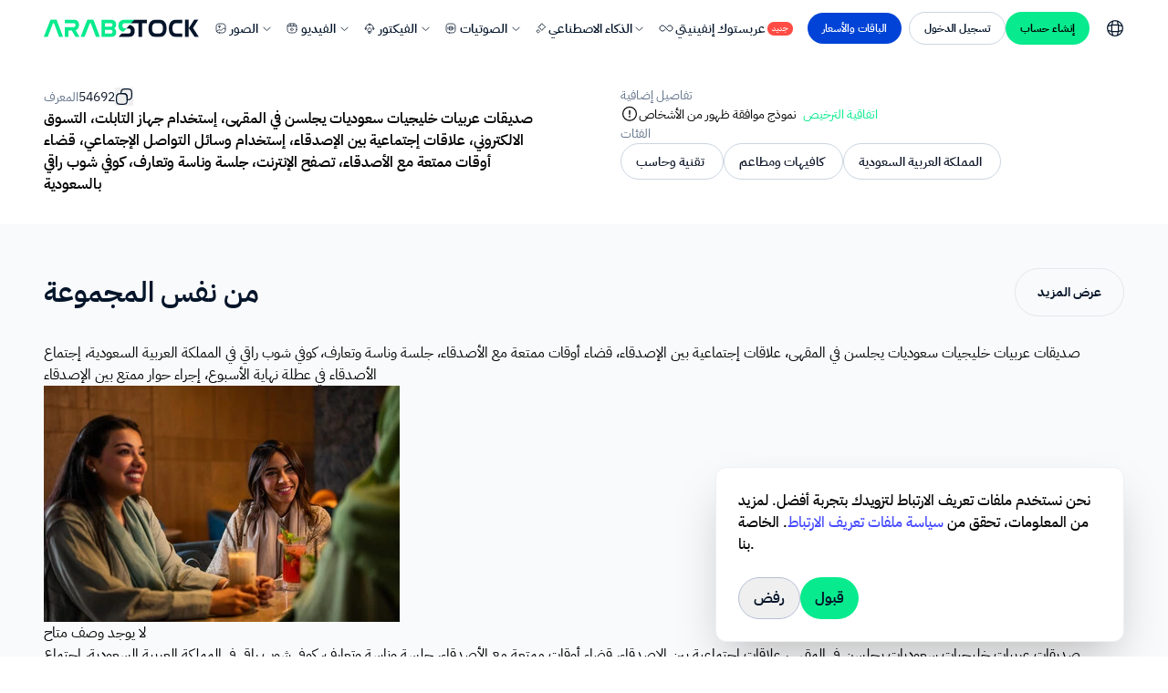

--- FILE ---
content_type: text/html;charset=utf-8
request_url: https://arabsstock.com/ar/photos/image-54692-saudi-arabian-gulf-female-friends-sitting-cafe-using-tablet
body_size: 73862
content:
<!DOCTYPE html>
<html lang="en">
<head><meta charset="utf-8">
<meta name="viewport" content="width=device-width, initial-scale=1">
<meta name="viewport" content="width=device-width, initial-scale=1, viewport-fit=cover">
<title>صديقات عربيات خليجيات سعوديات يجلسن في المقهى، إستخدام جهاز التابلت، التسوق الالكتروني، علاقات إجتماعية بين الإصدقاء، إستخدام وسائل التواصل الإجتماعي، قضاء أوقات ممتعة مع الأصدقاء، تصفح الإنترنت، جلسة وناسة وتعارف، كوفي شوب راقي بالسعودية - صورة</title>
<meta name="format-detection" content="telephone=no">
<link rel="icon" type="image/png" href="https://arabsstock.com/favicon.png">
<script src="https://challenges.cloudflare.com/turnstile/v0/api.js" async defer></script>
<script src="https://analytics.ahrefs.com/analytics.js" async data-key="aBKwGBqcfAJsex47UFClsw"></script>
<meta property="twitter:domain" content="arabsstock.com">
<meta property="twitter:url" content="https://arabsstock.com">
<meta name="twitter:description" content="أكبر مكتبة محتوى رقمي عربي خليجي: ملايين الصور والفيديوهات الحصرية، تصاميم فيكتور، موسيقى ومؤثرات صوتية. محتوى أصيل بجودة احترافية.">
<script src="https://cdn.jsdelivr.net/npm/js-confetti@latest/dist/js-confetti.browser.js"></script>
<script src="https://challenges.cloudflare.com/turnstile/v0/api.js"></script>
<meta name="description" content="صديقات عربيات خليجيات سعوديات يجلسن في المقهى، إستخدام جهاز التابلت، التسوق الالكتروني، علاقات إجتماعية بين الإصدقاء، إستخدام وسائل التواصل الإجتماعي، قضاء أوقات ممتعة مع الأصدقاء، تصفح الإنترنت، جلسة وناسة وتعارف، كوفي شوب راقي بالسعودية - صورة - صديقات عربيات خليجيات سعوديات يجلسن في المقهى، إستخدام جهاز التابلت، التسوق الالكتروني، علاقات إجتماعية بين الإصدقاء، إستخدام وسائل التواصل الإجتماعي، قضاء أوقات ممتعة مع الأصدقاء، تصفح الإنترنت، جلسة وناسة وتعارف، كوفي شوب راقي بالسعودية - اكتشف آلاف الصور الحصرية عربية، خليجية، سعودية التي تناسب مشروعك، خطط بأقل الأسعار واشتراكات شهرية مرنة .">
<meta name="keywords" content="الخليج, العربي, العربية, المملكة, مواقع, موقع, فيديو, استقبال, عائلة, ايباد, تابلت, تقنية, عرب, المرح, مرح, تكنولوجيا, محمول, سعوديه, طاولة, نقاش, أصدقاء, تسلية, سياحة, عطلة, التواصل, برنامج, جماعي, مناقشة, المحمول, تسوق, تطبيق, تقنيات, تقنيه, محادثة, امرأة, اصدقاء, كمبيوتر, ترفيه, ترفيهيه, وسائل, ترفيهية, تسليه, صحبة, إجازة, الترفيه, اجازة, استجمام, قضاء, أصحاب, لابتوب, مطاعم, أسرة, بنات, سياح, الاستقبال, طعام, كافيه, كوفي شوب, مائدة, مطعم, مقهى, تقني, التحدث, الكمبيوتر, مأكولات, صداقة, التسوق, التجمعات, جماعة, مجلس, العائلة, البنات, مشروب, تطبيقات, التكنولوجيا, التجمع, الجلوس, اجواء, الضيافة, إلكتروني, الإنترنت, المقهى, زبائن, تكنولوجية, المتعة, ضحك, بث مباشر, الأسرة, دردشة, الاجتماعية, اللحظات, لحظات, مشروبات, وناسة, المطعم, تعارف, كافيهات, كوفي, حوار, التقنية, السياح, المشاورة, زميلات, سيدات, فتيات, علاقات, النساء, الفتيات, التسويق, برامج, المشروبات, تجمعات, صبية, اوقات, التسليه, مقاهي, نمط الحياة, تكنلوجيا, أوقات, المودة, ممتعة, عطلات, الفندق, الوناسة, التقني, مسلية, ماكولات, الأصدقاء, سعوديات, التسلية, الترفية, خليجيات, عربيات, معرفة, الإجازة, الضيوف, حوارات, التكنلوجيا, ضيوف, إبتسامة, صبايا, صديقات, كافي, اجتماعية, الكافيه, الكافيهات, الكوفي, المقاهي, الصديقات, الشابات, الإجتماع, الإلكتروني, الحوار, الحوارات, المناقشة, تكنولوجيه, معرفه, جلسه, الإجتماعي, شابات, القعدة, الصحبات, الصحبة, الصبايا, الدردشة, التشاور, الإستضافة, تصفح الإنترنت, العمل الجماعي, إستراحة, الماكولات, شوب, صداقات, التواصل الاجتماعي , معارف, التسوق الالكتروني, الاصدقاء, إيماءات, السعودية, ابتسامة, الاستمتاع, الترابط, السعادة, ايماءات, تعابير, تعبير, جلسة, دلالات, متعة, المرأة, أجهزة, أنثى, تعبيرات, جهاز, خليجية, سعودية, عربية, مرأة, إمرأة, الانترنت, اونلاين, جلسات, سيدة, نساء, أسلوب حياة, صداقه, إجتماعية, التواصل الإجتماعي, وسائل التواصل, علاقات اجتماعية, مشروبات باردة, نهاية الاسبوع, مكالمة  فيديو, أنماط الحياة, تجمعات بنات, جلسة وناسة, زبونات, صديقات العمر, أماكن مغلقة, إستراحات, إستراحة القهوة, إستراحة قهوة, الاماكن المغلقة, جلسات وناسة, جلسة بنات, جلسة صبايا, علاقات إجتماعية, إجتماع الاصدقاء, التسوق الإلكتروني, تسوق إلكتروني, إجازات, إجتماع أصدقاء, حوار ممتع, وناسة وتعارف, جهاز تابلت, ">
<meta property="og:type" content="website">
<meta property="og:title" content="صديقات عربيات خليجيات سعوديات يجلسن في المقهى، إستخدام جهاز التابلت، التسوق الالكتروني، علاقات إجتماعية بين الإصدقاء، إستخدام وسائل التواصل الإجتماعي، قضاء أوقات ممتعة مع الأصدقاء، تصفح الإنترنت، جلسة وناسة وتعارف، كوفي شوب راقي بالسعودية - صورة">
<meta property="og:image:width" content="1200">
<meta property="og:image:height" content="630">
<meta property="og:site_name" content="عربستوك Arabsstock محتوى رقمي عربي خليجي – صور وفيديو وفيكتور">
<meta property="og:image" content="https://cdn.arabsstock.com/uploads/images/54692/saudi-arabian-gulf-female-friends-preview-54692.jpg">
<meta property="og:description" content="صديقات عربيات خليجيات سعوديات يجلسن في المقهى، إستخدام جهاز التابلت، التسوق الالكتروني، علاقات إجتماعية بين الإصدقاء، إستخدام وسائل التواصل الإجتماعي، قضاء أوقات ممتعة مع الأصدقاء، تصفح الإنترنت، جلسة وناسة وتعارف، كوفي شوب راقي بالسعودية - صورة #54692">
<meta name="twitter:card" content="summary_large_image">
<meta name="twitter:image" content="https://cdn.arabsstock.com/uploads/images/54692/saudi-arabian-gulf-female-friends-preview-54692.jpg">
<meta name="twitter:title" content="صديقات عربيات خليجيات سعوديات يجلسن في المقهى، إستخدام جهاز التابلت، التسوق الالكتروني، علاقات إجتماعية بين الإصدقاء، إستخدام وسائل التواصل الإجتماعي، قضاء أوقات ممتعة مع الأصدقاء، تصفح الإنترنت، جلسة وناسة وتعارف، كوفي شوب راقي بالسعودية - صورة #54692">
<meta property="og:url" content="https://arabsstock.com/ar/photos/image-54692-saudi-arabian-gulf-female-friends-sitting-cafe-using-tablet">
<meta itemprop="image" content="https://cdn.arabsstock.com/uploads/images/54692/saudi-arabian-gulf-female-friends-preview-54692.jpg">
<script type="application/ld+json" data-hid="161d4f5">{"@context":"https://schema.org","@type":"ImageObject","name":"صديقات عربيات خليجيات سعوديات يجلسن في المقهى، إستخدام جهاز التابلت، التسوق الالكتروني، علاقات إجتماعية بين الإصدقاء، إستخدام وسائل التواصل الإجتماعي، قضاء أوقات ممتعة مع الأصدقاء، تصفح الإنترنت، جلسة وناسة وتعارف، كوفي شوب راقي بالسعودية","description":"صديقات عربيات خليجيات سعوديات يجلسن في المقهى، إستخدام جهاز التابلت، التسوق الالكتروني، علاقات إجتماعية بين الإصدقاء، إستخدام وسائل التواصل الإجتماعي، قضاء أوقات ممتعة مع الأصدقاء، تصفح الإنترنت، جلسة وناسة وتعارف، كوفي شوب راقي بالسعودية - صورة #54692","uploadDate":"2022-08-18T10:18:53.000Z","url":"https://arabsstock.com/ar/photos/image-54692-saudi-arabian-gulf-female-friends-sitting-cafe-using-tablet","mainEntityOfPage":{"@type":"WebPage","@id":"https://arabsstock.com/ar/photos/image-54692-saudi-arabian-gulf-female-friends-sitting-cafe-using-tablet"},"contentUrl":"https://cdn.arabsstock.com/uploads/images/54692/saudi-arabian-gulf-female-friends-preview-54692.jpg","thumbnailUrl":"https://cdn.arabsstock.com/uploads/images/54692/saudi-arabian-gulf-female-friends-preview-54692.jpg","inLanguage":"ar","acquireLicensePage":"https://arabsstock.com/ar/page/license-agreement","license":{"@type":"CreativeWork","name":"Commercial License","url":"https://arabsstock.com/ar/page/license-agreement"},"usageInfo":{"@type":"CreativeWork","name":"Commercial Use Allowed","url":"https://arabsstock.com/ar/page/license-agreement"},"copyrightHolder":{"@type":"Organization","name":"Arabsstock","url":"https://arabsstock.com"},"creator":{"@type":"Organization","name":"Arabsstock","url":"https://arabsstock.com"},"creditText":"© Arabsstock","copyrightNotice":"© Arabsstock"}</script>
<script type="application/ld+json" data-hid="fbf07b3">{"@context":"https://schema.org","@type":"BreadcrumbList","itemListElement":[{"@type":"ListItem","position":1,"name":"الرئيسية","item":"https://arabsstock.com/ar"},{"@type":"ListItem","position":2,"name":"الصور","item":"https://arabsstock.com/ar/photos"},{"@type":"ListItem","position":3,"name":"صديقات عربيات خليجيات سعوديات يجلسن في المقهى، إستخدام جهاز التابلت، التسوق الالكتروني، علاقات إجتماعية بين الإصدقاء، إستخدام وسائل التواصل الإجتماعي، قضاء أوقات ممتعة مع الأصدقاء، تصفح الإنترنت، جلسة وناسة وتعارف، كوفي شوب راقي بالسعودية","item":"https://arabsstock.com/ar/photos/image-54692-saudi-arabian-gulf-female-friends-sitting-cafe-using-tablet"}]}</script>
<link rel="canonical" href="https://arabsstock.com/ar/photos/image-54692-saudi-arabian-gulf-female-friends-sitting-cafe-using-tablet"><link rel="modulepreload" as="script" crossorigin href="https://assets.arabsstock.com/_nuxt/entry.7063f065.js"><link rel="preload" as="style" href="https://assets.arabsstock.com/_nuxt/entry.62bf543f.css"><link rel="modulepreload" as="script" crossorigin href="https://assets.arabsstock.com/_nuxt/default.6b4c4962.js"><link rel="modulepreload" as="script" crossorigin href="https://assets.arabsstock.com/_nuxt/invitation.dc591a25.js"><link rel="modulepreload" as="script" crossorigin href="https://assets.arabsstock.com/_nuxt/useDeclineInvitations.31baf2b0.js"><link rel="modulepreload" as="script" crossorigin href="https://assets.arabsstock.com/_nuxt/showMessage.09f28c16.js"><link rel="modulepreload" as="script" crossorigin href="https://assets.arabsstock.com/_nuxt/Sidebar.1dc34e22.js"><link rel="modulepreload" as="script" crossorigin href="https://assets.arabsstock.com/_nuxt/CookiesBanner.3c13a13b.js"><link rel="modulepreload" as="script" crossorigin href="https://assets.arabsstock.com/_nuxt/AddToCollectionModal.e092e968.js"><link rel="modulepreload" as="script" crossorigin href="https://assets.arabsstock.com/_nuxt/icon-plus.bd8ef718.js"><link rel="modulepreload" as="script" crossorigin href="https://assets.arabsstock.com/_nuxt/SaveToCollectionCard.c6590233.js"><link rel="modulepreload" as="script" crossorigin href="https://assets.arabsstock.com/_nuxt/icon-image-placeholder.f6d41417.js"><link rel="modulepreload" as="script" crossorigin href="https://assets.arabsstock.com/_nuxt/Spinner.08ab229c.js"><link rel="modulepreload" as="script" crossorigin href="https://assets.arabsstock.com/_nuxt/removeFirstSlash.2f94d0ed.js"><link rel="modulepreload" as="script" crossorigin href="https://assets.arabsstock.com/_nuxt/input.vue.fbabc70a.js"><link rel="modulepreload" as="script" crossorigin href="https://assets.arabsstock.com/_nuxt/arrow-down.c8e953d3.js"><link rel="modulepreload" as="script" crossorigin href="https://assets.arabsstock.com/_nuxt/eye.a1e7ee86.js"><link rel="modulepreload" as="script" crossorigin href="https://assets.arabsstock.com/_nuxt/hidden-eye.17d46ff4.js"><link rel="modulepreload" as="script" crossorigin href="https://assets.arabsstock.com/_nuxt/button.vue.847fa66c.js"><link rel="modulepreload" as="script" crossorigin href="https://assets.arabsstock.com/_nuxt/modal.vue.dad845a5.js"><link rel="modulepreload" as="script" crossorigin href="https://assets.arabsstock.com/_nuxt/icon-x.63274953.js"><link rel="modulepreload" as="script" crossorigin href="https://assets.arabsstock.com/_nuxt/ErrorMessage.cfeca331.js"><link rel="modulepreload" as="script" crossorigin href="https://assets.arabsstock.com/_nuxt/useCreateAudioCollection.59821cec.js"><link rel="modulepreload" as="script" crossorigin href="https://assets.arabsstock.com/_nuxt/useGetVectorsCollections.e4a04a91.js"><link rel="modulepreload" as="script" crossorigin href="https://assets.arabsstock.com/_nuxt/useGetPhotosCollections.12fd7e65.js"><link rel="modulepreload" as="script" crossorigin href="https://assets.arabsstock.com/_nuxt/useGetVideosCollections.7d4125cf.js"><link rel="modulepreload" as="script" crossorigin href="https://assets.arabsstock.com/_nuxt/useGetAudiosCollections.fb3592dc.js"><link rel="modulepreload" as="script" crossorigin href="https://assets.arabsstock.com/_nuxt/AuthModal.158c6f4a.js"><link rel="modulepreload" as="script" crossorigin href="https://assets.arabsstock.com/_nuxt/sign-up.9ab4e40d.js"><link rel="modulepreload" as="script" crossorigin href="https://assets.arabsstock.com/_nuxt/accounts.0158fd38.js"><link rel="modulepreload" as="script" crossorigin href="https://assets.arabsstock.com/_nuxt/useSocialLogin.3f2a8543.js"><link rel="modulepreload" as="script" crossorigin href="https://assets.arabsstock.com/_nuxt/CheckValidations.3ef47736.js"><link rel="modulepreload" as="script" crossorigin href="https://assets.arabsstock.com/_nuxt/useRegister.15ca1393.js"><link rel="modulepreload" as="script" crossorigin href="https://assets.arabsstock.com/_nuxt/countries-codes.5c0af0cb.js"><link rel="modulepreload" as="script" crossorigin href="https://assets.arabsstock.com/_nuxt/login.f3bdeafb.js"><link rel="modulepreload" as="script" crossorigin href="https://assets.arabsstock.com/_nuxt/useLogin.28c10407.js"><link rel="modulepreload" as="script" crossorigin href="https://assets.arabsstock.com/_nuxt/regenrateMessageModal.6f5aa97b.js"><link rel="modulepreload" as="script" crossorigin href="https://assets.arabsstock.com/_nuxt/InfinityPopup.5e7cc5d9.js"><link rel="modulepreload" as="script" crossorigin href="https://assets.arabsstock.com/_nuxt/NavBar.0865c31e.js"><link rel="modulepreload" as="script" crossorigin href="https://assets.arabsstock.com/_nuxt/credit.7f4f3f4f.js"><link rel="modulepreload" as="script" crossorigin href="https://assets.arabsstock.com/_nuxt/_slug_.35268804.js"><link rel="preload" as="style" href="https://assets.arabsstock.com/_nuxt/swiper.cc30e444.css"><link rel="modulepreload" as="script" crossorigin href="https://assets.arabsstock.com/_nuxt/index.75f55128.js"><link rel="modulepreload" as="script" crossorigin href="https://assets.arabsstock.com/_nuxt/SearchBar.59f56957.js"><link rel="modulepreload" as="script" crossorigin href="https://assets.arabsstock.com/_nuxt/search.7b7dae85.js"><link rel="modulepreload" as="script" crossorigin href="https://assets.arabsstock.com/_nuxt/image-plus.a8de4767.js"><link rel="modulepreload" as="script" crossorigin href="https://assets.arabsstock.com/_nuxt/icon-image-search.ef99f90e.js"><link rel="modulepreload" as="script" crossorigin href="https://assets.arabsstock.com/_nuxt/searchByImageModal.bf80c05d.js"><link rel="modulepreload" as="script" crossorigin href="https://assets.arabsstock.com/_nuxt/useSearchByImage.8f86334a.js"><link rel="modulepreload" as="script" crossorigin href="https://assets.arabsstock.com/_nuxt/squareSpinner.2c91042d.js"><link rel="modulepreload" as="script" crossorigin href="https://assets.arabsstock.com/_nuxt/ContentTypes.dd572c4c.js"><link rel="modulepreload" as="script" crossorigin href="https://assets.arabsstock.com/_nuxt/useSearchById.11ce04af.js"><link rel="modulepreload" as="script" crossorigin href="https://assets.arabsstock.com/_nuxt/infinity-black.38038978.js"><link rel="modulepreload" as="script" crossorigin href="https://assets.arabsstock.com/_nuxt/index.6305b02a.js"><link rel="modulepreload" as="script" crossorigin href="https://assets.arabsstock.com/_nuxt/search-plus.882a54b1.js"><link rel="modulepreload" as="script" crossorigin href="https://assets.arabsstock.com/_nuxt/download.2b617a27.js"><link rel="modulepreload" as="script" crossorigin href="https://assets.arabsstock.com/_nuxt/save.6e75156a.js"><link rel="modulepreload" as="script" crossorigin href="https://assets.arabsstock.com/_nuxt/icon-remove-background.128dc12c.js"><link rel="modulepreload" as="script" crossorigin href="https://assets.arabsstock.com/_nuxt/share.b12dab85.js"><link rel="modulepreload" as="script" crossorigin href="https://assets.arabsstock.com/_nuxt/icon-copy.41153f85.js"><link rel="modulepreload" as="script" crossorigin href="https://assets.arabsstock.com/_nuxt/FreelancerPayment.d63ae2c9.js"><link rel="modulepreload" as="script" crossorigin href="https://assets.arabsstock.com/_nuxt/index.69cd46d5.js"><link rel="modulepreload" as="script" crossorigin href="https://assets.arabsstock.com/_nuxt/licenseDescription.4ea28dac.js"><link rel="modulepreload" as="script" crossorigin href="https://assets.arabsstock.com/_nuxt/shield.e1dbb746.js"><link rel="modulepreload" as="script" crossorigin href="https://assets.arabsstock.com/_nuxt/terminal.a79bdba5.js"><link rel="modulepreload" as="script" crossorigin href="https://assets.arabsstock.com/_nuxt/grn-check.89550c0f.js"><link rel="modulepreload" as="script" crossorigin href="https://assets.arabsstock.com/_nuxt/spot.c21fbb6a.js"><link rel="modulepreload" as="script" crossorigin href="https://assets.arabsstock.com/_nuxt/cubic.9e01bb33.js"><link rel="modulepreload" as="script" crossorigin href="https://assets.arabsstock.com/_nuxt/signature.915d5f3d.js"><link rel="modulepreload" as="script" crossorigin href="https://assets.arabsstock.com/_nuxt/gry-check.d8354692.js"><link rel="modulepreload" as="script" crossorigin href="https://assets.arabsstock.com/_nuxt/tv.c50b492d.js"><link rel="modulepreload" as="script" crossorigin href="https://assets.arabsstock.com/_nuxt/useImageMetaData.b665a7dc.js"><link rel="modulepreload" as="script" crossorigin href="https://assets.arabsstock.com/_nuxt/useImageMetaDataFreelancer.4d6543f1.js"><link rel="modulepreload" as="script" crossorigin href="https://assets.arabsstock.com/_nuxt/useReDownloadMedia.c724cb41.js"><link rel="modulepreload" as="script" crossorigin href="https://assets.arabsstock.com/_nuxt/index.def296e5.js"><link rel="modulepreload" as="script" crossorigin href="https://assets.arabsstock.com/_nuxt/payment.b03d6d8c.js"><link rel="modulepreload" as="script" crossorigin href="https://assets.arabsstock.com/_nuxt/info.d2fb647c.js"><link rel="modulepreload" as="script" crossorigin href="https://assets.arabsstock.com/_nuxt/license.59a1d19d.js"><link rel="modulepreload" as="script" crossorigin href="https://assets.arabsstock.com/_nuxt/index.17cc6b7d.js"><link rel="modulepreload" as="script" crossorigin href="https://assets.arabsstock.com/_nuxt/copy.2b6c7b23.js"><link rel="modulepreload" as="script" crossorigin href="https://assets.arabsstock.com/_nuxt/user.af4566b5.js"><link rel="modulepreload" as="script" crossorigin href="https://assets.arabsstock.com/_nuxt/alert.a0c72a13.js"><link rel="modulepreload" as="script" crossorigin href="https://assets.arabsstock.com/_nuxt/index.060694ed.js"><link rel="modulepreload" as="script" crossorigin href="https://assets.arabsstock.com/_nuxt/index.23896950.js"><link rel="modulepreload" as="script" crossorigin href="https://assets.arabsstock.com/_nuxt/Gallery-Swiper.caa00c13.js"><link rel="modulepreload" as="script" crossorigin href="https://assets.arabsstock.com/_nuxt/GalleryCard.fa0c22e5.js"><link rel="modulepreload" as="script" crossorigin href="https://assets.arabsstock.com/_nuxt/infinity-plus.c8bd6ad0.js"><link rel="modulepreload" as="script" crossorigin href="https://assets.arabsstock.com/_nuxt/magic-pen.b3fed354.js"><link rel="modulepreload" as="script" crossorigin href="https://assets.arabsstock.com/_nuxt/similar.10d7cca9.js"><link rel="modulepreload" as="script" crossorigin href="https://assets.arabsstock.com/_nuxt/bookmark.3507d9be.js"><link rel="modulepreload" as="script" crossorigin href="https://assets.arabsstock.com/_nuxt/icon-trash.15069512.js"><link rel="modulepreload" as="script" crossorigin href="https://assets.arabsstock.com/_nuxt/useDownload.5eb4900d.js"><link rel="modulepreload" as="script" crossorigin href="https://assets.arabsstock.com/_nuxt/swiper-vue.8f4fbb78.js"><link rel="modulepreload" as="script" crossorigin href="https://assets.arabsstock.com/_nuxt/description.55fbff35.js"><link rel="modulepreload" as="script" crossorigin href="https://assets.arabsstock.com/_nuxt/FlexGallery.313359ea.js"><link rel="modulepreload" as="script" crossorigin href="https://assets.arabsstock.com/_nuxt/keywords.99227015.js"><link rel="modulepreload" as="script" crossorigin href="https://assets.arabsstock.com/_nuxt/audioFilter.b2fc223a.js"><link rel="modulepreload" as="script" crossorigin href="https://assets.arabsstock.com/_nuxt/useFetchData.4d7fb8d3.js"><link rel="modulepreload" as="script" crossorigin href="https://assets.arabsstock.com/_nuxt/url.6edfad5e.js"><link rel="modulepreload" as="script" crossorigin href="https://assets.arabsstock.com/_nuxt/getBrowserName.6a5dc3ce.js"><link rel="modulepreload" as="script" crossorigin href="https://assets.arabsstock.com/_nuxt/copy.cee016b7.js"><link rel="modulepreload" as="script" crossorigin href="https://assets.arabsstock.com/_nuxt/Footer.1fa2d7ee.js"><link rel="modulepreload" as="script" crossorigin href="https://assets.arabsstock.com/_nuxt/modal.7e121d6d.js"><link rel="prefetch" as="script" crossorigin href="https://assets.arabsstock.com/_nuxt/auth.6838af8c.js"><link rel="prefetch" as="script" crossorigin href="https://assets.arabsstock.com/_nuxt/empty-resault.c3da7a5f.js"><link rel="prefetch" as="script" crossorigin href="https://assets.arabsstock.com/_nuxt/useGetTopCategories.381e3a5e.js"><link rel="prefetch" as="script" crossorigin href="https://assets.arabsstock.com/_nuxt/useGetCuretedCategory.ea17002a.js"><link rel="prefetch" as="style" href="https://assets.arabsstock.com/_nuxt/Sidebar.a8ff89f3.css"><link rel="prefetch" as="script" crossorigin href="https://assets.arabsstock.com/_nuxt/admin-layout.eadaf70a.js"><link rel="prefetch" as="script" crossorigin href="https://assets.arabsstock.com/_nuxt/ThemeCustomizer.vue.b247eb09.js"><link rel="prefetch" as="script" crossorigin href="https://assets.arabsstock.com/_nuxt/icon-settings.077d1985.js"><link rel="prefetch" as="script" crossorigin href="https://assets.arabsstock.com/_nuxt/icon-sun.179412c2.js"><link rel="prefetch" as="script" crossorigin href="https://assets.arabsstock.com/_nuxt/icon-moon.85920611.js"><link rel="prefetch" as="script" crossorigin href="https://assets.arabsstock.com/_nuxt/icon-laptop.99e84d7c.js"><link rel="prefetch" as="script" crossorigin href="https://assets.arabsstock.com/_nuxt/Sidebar.vue.714e6bff.js"><link rel="prefetch" as="script" crossorigin href="https://assets.arabsstock.com/_nuxt/icon-carets-down.vue.8a06717e.js"><link rel="prefetch" as="script" crossorigin href="https://assets.arabsstock.com/_nuxt/icon-menu-dashboard.f21a165c.js"><link rel="prefetch" as="script" crossorigin href="https://assets.arabsstock.com/_nuxt/icon-minus.d6970efd.js"><link rel="prefetch" as="script" crossorigin href="https://assets.arabsstock.com/_nuxt/icon-menu-chat.9fdb214d.js"><link rel="prefetch" as="script" crossorigin href="https://assets.arabsstock.com/_nuxt/icon-menu-mailbox.f2beff79.js"><link rel="prefetch" as="script" crossorigin href="https://assets.arabsstock.com/_nuxt/icon-menu-todo.2db4da1c.js"><link rel="prefetch" as="script" crossorigin href="https://assets.arabsstock.com/_nuxt/icon-menu-notes.5f4fc428.js"><link rel="prefetch" as="script" crossorigin href="https://assets.arabsstock.com/_nuxt/icon-menu-scrumboard.9e85818c.js"><link rel="prefetch" as="script" crossorigin href="https://assets.arabsstock.com/_nuxt/icon-menu-contacts.0fd239ce.js"><link rel="prefetch" as="script" crossorigin href="https://assets.arabsstock.com/_nuxt/icon-menu-invoice.d4df2853.js"><link rel="prefetch" as="script" crossorigin href="https://assets.arabsstock.com/_nuxt/icon-menu-calendar.ff2381a0.js"><link rel="prefetch" as="script" crossorigin href="https://assets.arabsstock.com/_nuxt/icon-menu-components.40695ce2.js"><link rel="prefetch" as="script" crossorigin href="https://assets.arabsstock.com/_nuxt/icon-menu-elements.3a7528b3.js"><link rel="prefetch" as="script" crossorigin href="https://assets.arabsstock.com/_nuxt/icon-menu-charts.f7cfa396.js"><link rel="prefetch" as="script" crossorigin href="https://assets.arabsstock.com/_nuxt/icon-menu-widgets.99247b0f.js"><link rel="prefetch" as="script" crossorigin href="https://assets.arabsstock.com/_nuxt/icon-menu-font-icons.6d70f4b4.js"><link rel="prefetch" as="script" crossorigin href="https://assets.arabsstock.com/_nuxt/icon-menu-drag-and-drop.edc6c9ff.js"><link rel="prefetch" as="script" crossorigin href="https://assets.arabsstock.com/_nuxt/icon-menu-tables.8a1df1d9.js"><link rel="prefetch" as="script" crossorigin href="https://assets.arabsstock.com/_nuxt/icon-menu-datatables.89cebd0c.js"><link rel="prefetch" as="script" crossorigin href="https://assets.arabsstock.com/_nuxt/icon-menu-forms.c71c4622.js"><link rel="prefetch" as="script" crossorigin href="https://assets.arabsstock.com/_nuxt/icon-menu-users.d0e788bd.js"><link rel="prefetch" as="script" crossorigin href="https://assets.arabsstock.com/_nuxt/icon-menu-pages.fa67f2a0.js"><link rel="prefetch" as="script" crossorigin href="https://assets.arabsstock.com/_nuxt/icon-menu-authentication.773a5a49.js"><link rel="prefetch" as="script" crossorigin href="https://assets.arabsstock.com/_nuxt/icon-menu-documentation.c1753f10.js"><link rel="prefetch" as="script" crossorigin href="https://assets.arabsstock.com/_nuxt/Header.vue.acf548da.js"><link rel="prefetch" as="script" crossorigin href="https://assets.arabsstock.com/_nuxt/icon-menu.13c4df2e.js"><link rel="prefetch" as="script" crossorigin href="https://assets.arabsstock.com/_nuxt/icon-calendar.924ac56f.js"><link rel="prefetch" as="script" crossorigin href="https://assets.arabsstock.com/_nuxt/icon-edit.92f9222a.js"><link rel="prefetch" as="script" crossorigin href="https://assets.arabsstock.com/_nuxt/icon-chat-notification.80e932f3.js"><link rel="prefetch" as="script" crossorigin href="https://assets.arabsstock.com/_nuxt/icon-search.7c05d497.js"><link rel="prefetch" as="script" crossorigin href="https://assets.arabsstock.com/_nuxt/icon-x-circle.7ebc17c3.js"><link rel="prefetch" as="script" crossorigin href="https://assets.arabsstock.com/_nuxt/icon-mail-dot.34cba81b.js"><link rel="prefetch" as="script" crossorigin href="https://assets.arabsstock.com/_nuxt/icon-arrow-left.b2b0c2a2.js"><link rel="prefetch" as="script" crossorigin href="https://assets.arabsstock.com/_nuxt/icon-info-circle.vue.60518783.js"><link rel="prefetch" as="script" crossorigin href="https://assets.arabsstock.com/_nuxt/icon-bell-bing.d5c0fbc0.js"><link rel="prefetch" as="script" crossorigin href="https://assets.arabsstock.com/_nuxt/icon-user.vue.251460c7.js"><link rel="prefetch" as="script" crossorigin href="https://assets.arabsstock.com/_nuxt/icon-mail.vue.c0115b70.js"><link rel="prefetch" as="script" crossorigin href="https://assets.arabsstock.com/_nuxt/icon-lock-dots.vue.ae3414de.js"><link rel="prefetch" as="script" crossorigin href="https://assets.arabsstock.com/_nuxt/icon-logout.317f2ad9.js"><link rel="prefetch" as="script" crossorigin href="https://assets.arabsstock.com/_nuxt/icon-menu-apps.8943a741.js"><link rel="prefetch" as="script" crossorigin href="https://assets.arabsstock.com/_nuxt/icon-menu-more.dd8e606c.js"><link rel="prefetch" as="script" crossorigin href="https://assets.arabsstock.com/_nuxt/Footer.2e6a4069.js"><link rel="prefetch" as="script" crossorigin href="https://assets.arabsstock.com/_nuxt/auth-layout.197ca8a3.js"><link rel="prefetch" as="script" crossorigin href="https://assets.arabsstock.com/_nuxt/blank.a6a5b176.js"><link rel="prefetch" as="script" crossorigin href="https://assets.arabsstock.com/_nuxt/ar.748e6dbe.js"><link rel="prefetch" as="script" crossorigin href="https://assets.arabsstock.com/_nuxt/en.6c4efa97.js"><link rel="prefetch" as="script" crossorigin href="https://assets.arabsstock.com/_nuxt/i18n.config.45aa417d.js"><link rel="prefetch" as="script" crossorigin href="https://assets.arabsstock.com/_nuxt/index.2bb7868f.js"><link rel="prefetch" as="script" crossorigin href="https://assets.arabsstock.com/_nuxt/index.bd17a802.js"><link rel="prefetch" as="script" crossorigin href="https://assets.arabsstock.com/_nuxt/useAddPhone.de9a4c76.js"><link rel="prefetch" as="script" crossorigin href="https://assets.arabsstock.com/_nuxt/useIsLinked.0f0d03a2.js"><link rel="prefetch" as="script" crossorigin href="https://assets.arabsstock.com/_nuxt/useResendOtp.25505818.js"><link rel="prefetch" as="script" crossorigin href="https://assets.arabsstock.com/_nuxt/useResetPassword.25e0fd7b.js"><link rel="prefetch" as="script" crossorigin href="https://assets.arabsstock.com/_nuxt/useSendOtp.7a8131e3.js"><link rel="prefetch" as="script" crossorigin href="https://assets.arabsstock.com/_nuxt/useVerifyOtp.7e2e5f0f.js"><link rel="prefetch" as="script" crossorigin href="https://assets.arabsstock.com/_nuxt/fjGallery.esm.be53b920.js"><link rel="stylesheet" href="https://assets.arabsstock.com/_nuxt/entry.62bf543f.css"><link rel="stylesheet" href="https://assets.arabsstock.com/_nuxt/swiper.cc30e444.css"><style>#chat-widget-container{display:none}</style><style>.main-logo-white{display:none}.menu-sub-li{display:none;z-index:2}.main-menu-sub-li:hover .menu-sub-li{display:block}.ai-class .bg-ai-menu,.ai-class .bg-white,.ai-class .panel{background-color:rgb(0 15 36/var(--tw-bg-opacity))!important;color:#fff}.ai-class .panel .regenerate-icon path{stroke:#fff}.ai-class .bg-hover-ai:hover{background-color:rgba(11,53,106,.38)}.ai-class .ai-text-col{color:#fff}.ai-class .ai-text-col svg path{stroke:#fff!important}.hover-side-links:hover .text-slate-900,.hover-side-links:hover svg path{transition:all 0s ease-in-out}.hover-side-links:hover .text-slate-900{color:#07e288}.hover-side-links:hover svg path{stroke:#07e288}.animate__animated{animation-duration:.4s!important}</style><style>.main-logo img[data-v-d5f9c7d0]{width:140px}.sidebar ul.sub-menu li a[data-v-d5f9c7d0]:before,.sidebar ul.sub-menu li button[data-v-d5f9c7d0]:before{margin:0;width:0}@media (min-width:1240px){div .vertical:not(.toggle-sidebar) .sidebar[data-v-d5f9c7d0]{left:-100%}}@media (min-width:1024px){div .vertical:not(.toggle-sidebar) .sidebar[data-v-d5f9c7d0]{left:-100%}}@media (max-width:1023.99px){div .vertical:not(.toggle-sidebar) .sidebar[data-v-d5f9c7d0]{left:-100%}}.vertical .sidebar[data-v-d5f9c7d0]:where([dir=ltr],[dir=ltr] *){left:0}@media (min-width:1024px){.vertical .sidebar[data-v-d5f9c7d0]:where([dir=ltr],[dir=ltr] *){left:0}}.ai-class .bg-ai-menu[data-v-d5f9c7d0],.ai-class .bg-white[data-v-d5f9c7d0],.ai-class .panel[data-v-d5f9c7d0]{background-color:rgb(0,15,36,var(--tw-bg-opacity))!important;color:#fff}.ai-class .bg-hover-ai[data-v-d5f9c7d0]:hover,.ai-class .menu.nav-item a[data-v-d5f9c7d0]{background-color:rgba(11,53,106,.38)}.ai-class .ai-text-col[data-v-d5f9c7d0],.ai-class .menu.nav-item a[data-v-d5f9c7d0]{color:#fff}.ai-class .ai-text-col svg path[data-v-d5f9c7d0]{stroke:#fff!important}.ai-class .nav-item a[data-v-d5f9c7d0]{background-color:transparent!important}.ai-class .nav-item a path[data-v-d5f9c7d0]{display:none!important}.ai-class .nav-item a span[data-v-d5f9c7d0]{color:#fff}</style><style>.ai-class .s-sidebar .nav-link{background-color:#000f24!important}.ai-class .s-sidebar .nav-link span{color:#fff}.ai-class .s-sidebar .nav-link svg path{stroke:#fff}.ai-class .s-sidebar .login-link,.ai-class .s-sidebar .signup-link{color:#fff}</style><style>.aspect-ratio[data-v-c13f7d36]{aspect-ratio:16/12;-o-object-position:center;object-position:center}</style><style>.ai-class .text-secondary-1-300[data-v-0a3a12f5]{color:#fff}.ai-class .ai-border[data-v-0a3a12f5]{border-color:#454a52!important}</style><style>.swiper-free-mode>.swiper-wrapper{margin:0 auto;transition-timing-function:ease-out}</style><style>.gallerySwiper .swiper-wrapper{height:180px}.gallerySwiper .fixedHeight{height:180px!important;width:auto!important}.slide-content{height:-webkit-fill-available}.widthedAuto{width:auto!important}.gallerySwiper .options-box{display:none!important}</style><style>article.group:hover video[data-v-e1cd2f6b]{display:flex!important}.loader[data-v-e1cd2f6b]{animation:spin-e1cd2f6b 1s linear infinite;border:4px solid hsla(0,0%,100%,.3);border-radius:50%;border-top-color:#fff;height:40px;left:50%;position:absolute;top:50%;transform:translate(-50%,-50%);width:40px}@keyframes spin-e1cd2f6b{0%{transform:rotate(0deg)}to{transform:rotate(1turn)}}</style><style>.dir-ltr{direction:ltr}.dir-rtl{direction:rtl}.bg-dashed{border:1px dashed #ddd;border-radius:8px;padding:2px 10px}.ai-class .gallery__item{border:1px solid #474747}.gallery.ar,.gallery.en{transform-origin:top left}</style><style>.ps{-ms-overflow-style:none;overflow:hidden!important;overflow-anchor:none;touch-action:auto;-ms-touch-action:auto}.ps__rail-x{bottom:0;height:15px}.ps__rail-x,.ps__rail-y{display:none;opacity:0;position:absolute;transition:background-color .2s linear,opacity .2s linear;-webkit-transition:background-color .2s linear,opacity .2s linear}.ps__rail-y{right:0;width:15px}.ps--active-x>.ps__rail-x,.ps--active-y>.ps__rail-y{background-color:transparent;display:block}.ps--focus>.ps__rail-x,.ps--focus>.ps__rail-y,.ps--scrolling-x>.ps__rail-x,.ps--scrolling-y>.ps__rail-y,.ps:hover>.ps__rail-x,.ps:hover>.ps__rail-y{opacity:.6}.ps .ps__rail-x.ps--clicking,.ps .ps__rail-x:focus,.ps .ps__rail-x:hover,.ps .ps__rail-y.ps--clicking,.ps .ps__rail-y:focus,.ps .ps__rail-y:hover{background-color:#eee;opacity:.9}.ps__thumb-x{bottom:2px;height:6px;transition:background-color .2s linear,height .2s ease-in-out;-webkit-transition:background-color .2s linear,height .2s ease-in-out}.ps__thumb-x,.ps__thumb-y{background-color:#aaa;border-radius:6px;position:absolute}.ps__thumb-y{right:2px;transition:background-color .2s linear,width .2s ease-in-out;-webkit-transition:background-color .2s linear,width .2s ease-in-out;width:6px}.ps__rail-x.ps--clicking .ps__thumb-x,.ps__rail-x:focus>.ps__thumb-x,.ps__rail-x:hover>.ps__thumb-x{background-color:#999;height:11px}.ps__rail-y.ps--clicking .ps__thumb-y,.ps__rail-y:focus>.ps__thumb-y,.ps__rail-y:hover>.ps__thumb-y{background-color:#999;width:11px}@supports (-ms-overflow-style:none){.ps{overflow:auto!important}}@media (-ms-high-contrast:none),screen and (-ms-high-contrast:active){.ps{overflow:auto!important}}.ps{position:relative}.tippy-box[data-animation=fade][data-state=hidden]{opacity:0}[data-tippy-root]{max-width:calc(100vw - 10px)}.tippy-box{background-color:#333;border-radius:4px;color:#fff;font-size:14px;line-height:1.4;outline:0;position:relative;transition-property:transform,visibility,opacity;white-space:normal}.tippy-box[data-placement^=top]>.tippy-arrow{bottom:0}.tippy-box[data-placement^=top]>.tippy-arrow:before{border-top-color:initial;border-width:8px 8px 0;bottom:-7px;left:0;transform-origin:center top}.tippy-box[data-placement^=bottom]>.tippy-arrow{top:0}.tippy-box[data-placement^=bottom]>.tippy-arrow:before{border-bottom-color:initial;border-width:0 8px 8px;left:0;top:-7px;transform-origin:center bottom}.tippy-box[data-placement^=left]>.tippy-arrow{right:0}.tippy-box[data-placement^=left]>.tippy-arrow:before{border-left-color:initial;border-width:8px 0 8px 8px;right:-7px;transform-origin:center left}.tippy-box[data-placement^=right]>.tippy-arrow{left:0}.tippy-box[data-placement^=right]>.tippy-arrow:before{border-right-color:initial;border-width:8px 8px 8px 0;left:-7px;transform-origin:center right}.tippy-box[data-inertia][data-state=visible]{transition-timing-function:cubic-bezier(.54,1.5,.38,1.11)}.tippy-arrow{color:#333;height:16px;width:16px}.tippy-arrow:before{border-color:transparent;border-style:solid;content:"";position:absolute}.tippy-content{padding:5px 9px;position:relative;z-index:1}
/*!
 * animate.css - https://animate.style/
 * Version - 4.1.1
 * Licensed under the MIT license - http://opensource.org/licenses/MIT
 *
 * Copyright (c) 2020 Animate.css
 */:root{--animate-duration:1s;--animate-delay:1s;--animate-repeat:1}.animate__animated{animation-duration:1s;animation-duration:var(--animate-duration);animation-fill-mode:both}.animate__animated.animate__infinite{animation-iteration-count:infinite}.animate__animated.animate__repeat-1{animation-iteration-count:1;animation-iteration-count:var(--animate-repeat)}.animate__animated.animate__repeat-2{animation-iteration-count:2;animation-iteration-count:calc(var(--animate-repeat)*2)}.animate__animated.animate__repeat-3{animation-iteration-count:3;animation-iteration-count:calc(var(--animate-repeat)*3)}.animate__animated.animate__delay-1s{animation-delay:1s;animation-delay:var(--animate-delay)}.animate__animated.animate__delay-2s{animation-delay:2s;animation-delay:calc(var(--animate-delay)*2)}.animate__animated.animate__delay-3s{animation-delay:3s;animation-delay:calc(var(--animate-delay)*3)}.animate__animated.animate__delay-4s{animation-delay:4s;animation-delay:calc(var(--animate-delay)*4)}.animate__animated.animate__delay-5s{animation-delay:5s;animation-delay:calc(var(--animate-delay)*5)}.animate__animated.animate__faster{animation-duration:.5s;animation-duration:calc(var(--animate-duration)/2)}.animate__animated.animate__fast{animation-duration:.8s;animation-duration:calc(var(--animate-duration)*.8)}.animate__animated.animate__slow{animation-duration:2s;animation-duration:calc(var(--animate-duration)*2)}.animate__animated.animate__slower{animation-duration:3s;animation-duration:calc(var(--animate-duration)*3)}@media (prefers-reduced-motion:reduce),print{.animate__animated{animation-duration:1ms!important;animation-iteration-count:1!important;transition-duration:1ms!important}.animate__animated[class*=Out]{opacity:0}}@keyframes bounce{0%,20%,53%,to{animation-timing-function:cubic-bezier(.215,.61,.355,1);transform:translateZ(0)}40%,43%{animation-timing-function:cubic-bezier(.755,.05,.855,.06);transform:translate3d(0,-30px,0) scaleY(1.1)}70%{animation-timing-function:cubic-bezier(.755,.05,.855,.06);transform:translate3d(0,-15px,0) scaleY(1.05)}80%{transform:translateZ(0) scaleY(.95);transition-timing-function:cubic-bezier(.215,.61,.355,1)}90%{transform:translate3d(0,-4px,0) scaleY(1.02)}}.animate__bounce{animation-name:bounce;transform-origin:center bottom}@keyframes flash{0%,50%,to{opacity:1}25%,75%{opacity:0}}.animate__flash{animation-name:flash}.animate__pulse{animation-name:pulse;animation-timing-function:ease-in-out}@keyframes rubberBand{0%{transform:scaleX(1)}30%{transform:scale3d(1.25,.75,1)}40%{transform:scale3d(.75,1.25,1)}50%{transform:scale3d(1.15,.85,1)}65%{transform:scale3d(.95,1.05,1)}75%{transform:scale3d(1.05,.95,1)}to{transform:scaleX(1)}}.animate__rubberBand{animation-name:rubberBand}@keyframes shakeX{0%,to{transform:translateZ(0)}10%,30%,50%,70%,90%{transform:translate3d(-10px,0,0)}20%,40%,60%,80%{transform:translate3d(10px,0,0)}}.animate__shakeX{animation-name:shakeX}@keyframes shakeY{0%,to{transform:translateZ(0)}10%,30%,50%,70%,90%{transform:translate3d(0,-10px,0)}20%,40%,60%,80%{transform:translate3d(0,10px,0)}}.animate__shakeY{animation-name:shakeY}@keyframes headShake{0%{transform:translateX(0)}6.5%{transform:translateX(-6px) rotateY(-9deg)}18.5%{transform:translateX(5px) rotateY(7deg)}31.5%{transform:translateX(-3px) rotateY(-5deg)}43.5%{transform:translateX(2px) rotateY(3deg)}50%{transform:translateX(0)}}.animate__headShake{animation-name:headShake;animation-timing-function:ease-in-out}@keyframes swing{20%{transform:rotate(15deg)}40%{transform:rotate(-10deg)}60%{transform:rotate(5deg)}80%{transform:rotate(-5deg)}to{transform:rotate(0deg)}}.animate__swing{animation-name:swing;transform-origin:top center}@keyframes tada{0%{transform:scaleX(1)}10%,20%{transform:scale3d(.9,.9,.9) rotate(-3deg)}30%,50%,70%,90%{transform:scale3d(1.1,1.1,1.1) rotate(3deg)}40%,60%,80%{transform:scale3d(1.1,1.1,1.1) rotate(-3deg)}to{transform:scaleX(1)}}.animate__tada{animation-name:tada}@keyframes wobble{0%{transform:translateZ(0)}15%{transform:translate3d(-25%,0,0) rotate(-5deg)}30%{transform:translate3d(20%,0,0) rotate(3deg)}45%{transform:translate3d(-15%,0,0) rotate(-3deg)}60%{transform:translate3d(10%,0,0) rotate(2deg)}75%{transform:translate3d(-5%,0,0) rotate(-1deg)}to{transform:translateZ(0)}}.animate__wobble{animation-name:wobble}@keyframes jello{0%,11.1%,to{transform:translateZ(0)}22.2%{transform:skewX(-12.5deg) skewY(-12.5deg)}33.3%{transform:skewX(6.25deg) skewY(6.25deg)}44.4%{transform:skewX(-3.125deg) skewY(-3.125deg)}55.5%{transform:skewX(1.5625deg) skewY(1.5625deg)}66.6%{transform:skewX(-.78125deg) skewY(-.78125deg)}77.7%{transform:skewX(.390625deg) skewY(.390625deg)}88.8%{transform:skewX(-.1953125deg) skewY(-.1953125deg)}}.animate__jello{animation-name:jello;transform-origin:center}@keyframes heartBeat{0%{transform:scale(1)}14%{transform:scale(1.3)}28%{transform:scale(1)}42%{transform:scale(1.3)}70%{transform:scale(1)}}.animate__heartBeat{animation-duration:1.3s;animation-duration:calc(var(--animate-duration)*1.3);animation-name:heartBeat;animation-timing-function:ease-in-out}@keyframes backInDown{0%{opacity:.7;transform:translateY(-1200px) scale(.7)}80%{opacity:.7;transform:translateY(0) scale(.7)}to{opacity:1;transform:scale(1)}}.animate__backInDown{animation-name:backInDown}@keyframes backInLeft{0%{opacity:.7;transform:translateX(-2000px) scale(.7)}80%{opacity:.7;transform:translateX(0) scale(.7)}to{opacity:1;transform:scale(1)}}.animate__backInLeft{animation-name:backInLeft}@keyframes backInRight{0%{opacity:.7;transform:translateX(2000px) scale(.7)}80%{opacity:.7;transform:translateX(0) scale(.7)}to{opacity:1;transform:scale(1)}}.animate__backInRight{animation-name:backInRight}@keyframes backInUp{0%{opacity:.7;transform:translateY(1200px) scale(.7)}80%{opacity:.7;transform:translateY(0) scale(.7)}to{opacity:1;transform:scale(1)}}.animate__backInUp{animation-name:backInUp}@keyframes backOutDown{0%{opacity:1;transform:scale(1)}20%{opacity:.7;transform:translateY(0) scale(.7)}to{opacity:.7;transform:translateY(700px) scale(.7)}}.animate__backOutDown{animation-name:backOutDown}@keyframes backOutLeft{0%{opacity:1;transform:scale(1)}20%{opacity:.7;transform:translateX(0) scale(.7)}to{opacity:.7;transform:translateX(-2000px) scale(.7)}}.animate__backOutLeft{animation-name:backOutLeft}@keyframes backOutRight{0%{opacity:1;transform:scale(1)}20%{opacity:.7;transform:translateX(0) scale(.7)}to{opacity:.7;transform:translateX(2000px) scale(.7)}}.animate__backOutRight{animation-name:backOutRight}@keyframes backOutUp{0%{opacity:1;transform:scale(1)}20%{opacity:.7;transform:translateY(0) scale(.7)}to{opacity:.7;transform:translateY(-700px) scale(.7)}}.animate__backOutUp{animation-name:backOutUp}@keyframes bounceIn{0%,20%,40%,60%,80%,to{animation-timing-function:cubic-bezier(.215,.61,.355,1)}0%{opacity:0;transform:scale3d(.3,.3,.3)}20%{transform:scale3d(1.1,1.1,1.1)}40%{transform:scale3d(.9,.9,.9)}60%{opacity:1;transform:scale3d(1.03,1.03,1.03)}80%{transform:scale3d(.97,.97,.97)}to{opacity:1;transform:scaleX(1)}}.animate__bounceIn{animation-duration:.75s;animation-duration:calc(var(--animate-duration)*.75);animation-name:bounceIn}@keyframes bounceInDown{0%,60%,75%,90%,to{animation-timing-function:cubic-bezier(.215,.61,.355,1)}0%{opacity:0;transform:translate3d(0,-3000px,0) scaleY(3)}60%{opacity:1;transform:translate3d(0,25px,0) scaleY(.9)}75%{transform:translate3d(0,-10px,0) scaleY(.95)}90%{transform:translate3d(0,5px,0) scaleY(.985)}to{transform:translateZ(0)}}.animate__bounceInDown{animation-name:bounceInDown}@keyframes bounceInLeft{0%,60%,75%,90%,to{animation-timing-function:cubic-bezier(.215,.61,.355,1)}0%{opacity:0;transform:translate3d(-3000px,0,0) scaleX(3)}60%{opacity:1;transform:translate3d(25px,0,0) scaleX(1)}75%{transform:translate3d(-10px,0,0) scaleX(.98)}90%{transform:translate3d(5px,0,0) scaleX(.995)}to{transform:translateZ(0)}}.animate__bounceInLeft{animation-name:bounceInLeft}@keyframes bounceInRight{0%,60%,75%,90%,to{animation-timing-function:cubic-bezier(.215,.61,.355,1)}0%{opacity:0;transform:translate3d(3000px,0,0) scaleX(3)}60%{opacity:1;transform:translate3d(-25px,0,0) scaleX(1)}75%{transform:translate3d(10px,0,0) scaleX(.98)}90%{transform:translate3d(-5px,0,0) scaleX(.995)}to{transform:translateZ(0)}}.animate__bounceInRight{animation-name:bounceInRight}@keyframes bounceInUp{0%,60%,75%,90%,to{animation-timing-function:cubic-bezier(.215,.61,.355,1)}0%{opacity:0;transform:translate3d(0,3000px,0) scaleY(5)}60%{opacity:1;transform:translate3d(0,-20px,0) scaleY(.9)}75%{transform:translate3d(0,10px,0) scaleY(.95)}90%{transform:translate3d(0,-5px,0) scaleY(.985)}to{transform:translateZ(0)}}.animate__bounceInUp{animation-name:bounceInUp}@keyframes bounceOut{20%{transform:scale3d(.9,.9,.9)}50%,55%{opacity:1;transform:scale3d(1.1,1.1,1.1)}to{opacity:0;transform:scale3d(.3,.3,.3)}}.animate__bounceOut{animation-duration:.75s;animation-duration:calc(var(--animate-duration)*.75);animation-name:bounceOut}@keyframes bounceOutDown{20%{transform:translate3d(0,10px,0) scaleY(.985)}40%,45%{opacity:1;transform:translate3d(0,-20px,0) scaleY(.9)}to{opacity:0;transform:translate3d(0,2000px,0) scaleY(3)}}.animate__bounceOutDown{animation-name:bounceOutDown}@keyframes bounceOutLeft{20%{opacity:1;transform:translate3d(20px,0,0) scaleX(.9)}to{opacity:0;transform:translate3d(-2000px,0,0) scaleX(2)}}.animate__bounceOutLeft{animation-name:bounceOutLeft}@keyframes bounceOutRight{20%{opacity:1;transform:translate3d(-20px,0,0) scaleX(.9)}to{opacity:0;transform:translate3d(2000px,0,0) scaleX(2)}}.animate__bounceOutRight{animation-name:bounceOutRight}@keyframes bounceOutUp{20%{transform:translate3d(0,-10px,0) scaleY(.985)}40%,45%{opacity:1;transform:translate3d(0,20px,0) scaleY(.9)}to{opacity:0;transform:translate3d(0,-2000px,0) scaleY(3)}}.animate__bounceOutUp{animation-name:bounceOutUp}@keyframes fadeIn{0%{opacity:0}to{opacity:1}}.animate__fadeIn{animation-name:fadeIn}@keyframes fadeInDown{0%{opacity:0;transform:translate3d(0,-100%,0)}to{opacity:1;transform:translateZ(0)}}.animate__fadeInDown{animation-name:fadeInDown}@keyframes fadeInDownBig{0%{opacity:0;transform:translate3d(0,-2000px,0)}to{opacity:1;transform:translateZ(0)}}.animate__fadeInDownBig{animation-name:fadeInDownBig}@keyframes fadeInLeft{0%{opacity:0;transform:translate3d(-100%,0,0)}to{opacity:1;transform:translateZ(0)}}.animate__fadeInLeft{animation-name:fadeInLeft}@keyframes fadeInLeftBig{0%{opacity:0;transform:translate3d(-2000px,0,0)}to{opacity:1;transform:translateZ(0)}}.animate__fadeInLeftBig{animation-name:fadeInLeftBig}@keyframes fadeInRight{0%{opacity:0;transform:translate3d(100%,0,0)}to{opacity:1;transform:translateZ(0)}}.animate__fadeInRight{animation-name:fadeInRight}@keyframes fadeInRightBig{0%{opacity:0;transform:translate3d(2000px,0,0)}to{opacity:1;transform:translateZ(0)}}.animate__fadeInRightBig{animation-name:fadeInRightBig}@keyframes fadeInUp{0%{opacity:0;transform:translate3d(0,100%,0)}to{opacity:1;transform:translateZ(0)}}.animate__fadeInUp{animation-name:fadeInUp}@keyframes fadeInUpBig{0%{opacity:0;transform:translate3d(0,2000px,0)}to{opacity:1;transform:translateZ(0)}}.animate__fadeInUpBig{animation-name:fadeInUpBig}@keyframes fadeInTopLeft{0%{opacity:0;transform:translate3d(-100%,-100%,0)}to{opacity:1;transform:translateZ(0)}}.animate__fadeInTopLeft{animation-name:fadeInTopLeft}@keyframes fadeInTopRight{0%{opacity:0;transform:translate3d(100%,-100%,0)}to{opacity:1;transform:translateZ(0)}}.animate__fadeInTopRight{animation-name:fadeInTopRight}@keyframes fadeInBottomLeft{0%{opacity:0;transform:translate3d(-100%,100%,0)}to{opacity:1;transform:translateZ(0)}}.animate__fadeInBottomLeft{animation-name:fadeInBottomLeft}@keyframes fadeInBottomRight{0%{opacity:0;transform:translate3d(100%,100%,0)}to{opacity:1;transform:translateZ(0)}}.animate__fadeInBottomRight{animation-name:fadeInBottomRight}@keyframes fadeOut{0%{opacity:1}to{opacity:0}}.animate__fadeOut{animation-name:fadeOut}@keyframes fadeOutDown{0%{opacity:1}to{opacity:0;transform:translate3d(0,100%,0)}}.animate__fadeOutDown{animation-name:fadeOutDown}@keyframes fadeOutDownBig{0%{opacity:1}to{opacity:0;transform:translate3d(0,2000px,0)}}.animate__fadeOutDownBig{animation-name:fadeOutDownBig}@keyframes fadeOutLeft{0%{opacity:1}to{opacity:0;transform:translate3d(-100%,0,0)}}.animate__fadeOutLeft{animation-name:fadeOutLeft}@keyframes fadeOutLeftBig{0%{opacity:1}to{opacity:0;transform:translate3d(-2000px,0,0)}}.animate__fadeOutLeftBig{animation-name:fadeOutLeftBig}@keyframes fadeOutRight{0%{opacity:1}to{opacity:0;transform:translate3d(100%,0,0)}}.animate__fadeOutRight{animation-name:fadeOutRight}@keyframes fadeOutRightBig{0%{opacity:1}to{opacity:0;transform:translate3d(2000px,0,0)}}.animate__fadeOutRightBig{animation-name:fadeOutRightBig}@keyframes fadeOutUp{0%{opacity:1}to{opacity:0;transform:translate3d(0,-100%,0)}}.animate__fadeOutUp{animation-name:fadeOutUp}@keyframes fadeOutUpBig{0%{opacity:1}to{opacity:0;transform:translate3d(0,-2000px,0)}}.animate__fadeOutUpBig{animation-name:fadeOutUpBig}@keyframes fadeOutTopLeft{0%{opacity:1;transform:translateZ(0)}to{opacity:0;transform:translate3d(-100%,-100%,0)}}.animate__fadeOutTopLeft{animation-name:fadeOutTopLeft}@keyframes fadeOutTopRight{0%{opacity:1;transform:translateZ(0)}to{opacity:0;transform:translate3d(100%,-100%,0)}}.animate__fadeOutTopRight{animation-name:fadeOutTopRight}@keyframes fadeOutBottomRight{0%{opacity:1;transform:translateZ(0)}to{opacity:0;transform:translate3d(100%,100%,0)}}.animate__fadeOutBottomRight{animation-name:fadeOutBottomRight}@keyframes fadeOutBottomLeft{0%{opacity:1;transform:translateZ(0)}to{opacity:0;transform:translate3d(-100%,100%,0)}}.animate__fadeOutBottomLeft{animation-name:fadeOutBottomLeft}@keyframes flip{0%{animation-timing-function:ease-out;transform:perspective(400px) scaleX(1) translateZ(0) rotateY(-1turn)}40%{animation-timing-function:ease-out;transform:perspective(400px) scaleX(1) translateZ(150px) rotateY(-190deg)}50%{animation-timing-function:ease-in;transform:perspective(400px) scaleX(1) translateZ(150px) rotateY(-170deg)}80%{animation-timing-function:ease-in;transform:perspective(400px) scale3d(.95,.95,.95) translateZ(0) rotateY(0deg)}to{animation-timing-function:ease-in;transform:perspective(400px) scaleX(1) translateZ(0) rotateY(0deg)}}.animate__animated.animate__flip{animation-name:flip;backface-visibility:visible}@keyframes flipInX{0%{animation-timing-function:ease-in;opacity:0;transform:perspective(400px) rotateX(90deg)}40%{animation-timing-function:ease-in;transform:perspective(400px) rotateX(-20deg)}60%{opacity:1;transform:perspective(400px) rotateX(10deg)}80%{transform:perspective(400px) rotateX(-5deg)}to{transform:perspective(400px)}}.animate__flipInX{animation-name:flipInX;backface-visibility:visible!important}@keyframes flipInY{0%{animation-timing-function:ease-in;opacity:0;transform:perspective(400px) rotateY(90deg)}40%{animation-timing-function:ease-in;transform:perspective(400px) rotateY(-20deg)}60%{opacity:1;transform:perspective(400px) rotateY(10deg)}80%{transform:perspective(400px) rotateY(-5deg)}to{transform:perspective(400px)}}.animate__flipInY{animation-name:flipInY;backface-visibility:visible!important}@keyframes flipOutX{0%{transform:perspective(400px)}30%{opacity:1;transform:perspective(400px) rotateX(-20deg)}to{opacity:0;transform:perspective(400px) rotateX(90deg)}}.animate__flipOutX{animation-duration:.75s;animation-duration:calc(var(--animate-duration)*.75);animation-name:flipOutX;backface-visibility:visible!important}@keyframes flipOutY{0%{transform:perspective(400px)}30%{opacity:1;transform:perspective(400px) rotateY(-15deg)}to{opacity:0;transform:perspective(400px) rotateY(90deg)}}.animate__flipOutY{animation-duration:.75s;animation-duration:calc(var(--animate-duration)*.75);animation-name:flipOutY;backface-visibility:visible!important}@keyframes lightSpeedInRight{0%{opacity:0;transform:translate3d(100%,0,0) skewX(-30deg)}60%{opacity:1;transform:skewX(20deg)}80%{transform:skewX(-5deg)}to{transform:translateZ(0)}}.animate__lightSpeedInRight{animation-name:lightSpeedInRight;animation-timing-function:ease-out}@keyframes lightSpeedInLeft{0%{opacity:0;transform:translate3d(-100%,0,0) skewX(30deg)}60%{opacity:1;transform:skewX(-20deg)}80%{transform:skewX(5deg)}to{transform:translateZ(0)}}.animate__lightSpeedInLeft{animation-name:lightSpeedInLeft;animation-timing-function:ease-out}@keyframes lightSpeedOutRight{0%{opacity:1}to{opacity:0;transform:translate3d(100%,0,0) skewX(30deg)}}.animate__lightSpeedOutRight{animation-name:lightSpeedOutRight;animation-timing-function:ease-in}@keyframes lightSpeedOutLeft{0%{opacity:1}to{opacity:0;transform:translate3d(-100%,0,0) skewX(-30deg)}}.animate__lightSpeedOutLeft{animation-name:lightSpeedOutLeft;animation-timing-function:ease-in}@keyframes rotateIn{0%{opacity:0;transform:rotate(-200deg)}to{opacity:1;transform:translateZ(0)}}.animate__rotateIn{animation-name:rotateIn;transform-origin:center}@keyframes rotateInDownLeft{0%{opacity:0;transform:rotate(-45deg)}to{opacity:1;transform:translateZ(0)}}.animate__rotateInDownLeft{animation-name:rotateInDownLeft;transform-origin:left bottom}@keyframes rotateInDownRight{0%{opacity:0;transform:rotate(45deg)}to{opacity:1;transform:translateZ(0)}}.animate__rotateInDownRight{animation-name:rotateInDownRight;transform-origin:right bottom}@keyframes rotateInUpLeft{0%{opacity:0;transform:rotate(45deg)}to{opacity:1;transform:translateZ(0)}}.animate__rotateInUpLeft{animation-name:rotateInUpLeft;transform-origin:left bottom}@keyframes rotateInUpRight{0%{opacity:0;transform:rotate(-90deg)}to{opacity:1;transform:translateZ(0)}}.animate__rotateInUpRight{animation-name:rotateInUpRight;transform-origin:right bottom}@keyframes rotateOut{0%{opacity:1}to{opacity:0;transform:rotate(200deg)}}.animate__rotateOut{animation-name:rotateOut;transform-origin:center}@keyframes rotateOutDownLeft{0%{opacity:1}to{opacity:0;transform:rotate(45deg)}}.animate__rotateOutDownLeft{animation-name:rotateOutDownLeft;transform-origin:left bottom}@keyframes rotateOutDownRight{0%{opacity:1}to{opacity:0;transform:rotate(-45deg)}}.animate__rotateOutDownRight{animation-name:rotateOutDownRight;transform-origin:right bottom}@keyframes rotateOutUpLeft{0%{opacity:1}to{opacity:0;transform:rotate(-45deg)}}.animate__rotateOutUpLeft{animation-name:rotateOutUpLeft;transform-origin:left bottom}@keyframes rotateOutUpRight{0%{opacity:1}to{opacity:0;transform:rotate(90deg)}}.animate__rotateOutUpRight{animation-name:rotateOutUpRight;transform-origin:right bottom}@keyframes hinge{0%{animation-timing-function:ease-in-out}20%,60%{animation-timing-function:ease-in-out;transform:rotate(80deg)}40%,80%{animation-timing-function:ease-in-out;opacity:1;transform:rotate(60deg)}to{opacity:0;transform:translate3d(0,700px,0)}}.animate__hinge{animation-duration:2s;animation-duration:calc(var(--animate-duration)*2);animation-name:hinge;transform-origin:top left}@keyframes jackInTheBox{0%{opacity:0;transform:scale(.1) rotate(30deg);transform-origin:center bottom}50%{transform:rotate(-10deg)}70%{transform:rotate(3deg)}to{opacity:1;transform:scale(1)}}.animate__jackInTheBox{animation-name:jackInTheBox}@keyframes rollIn{0%{opacity:0;transform:translate3d(-100%,0,0) rotate(-120deg)}to{opacity:1;transform:translateZ(0)}}.animate__rollIn{animation-name:rollIn}@keyframes rollOut{0%{opacity:1}to{opacity:0;transform:translate3d(100%,0,0) rotate(120deg)}}.animate__rollOut{animation-name:rollOut}@keyframes zoomIn{0%{opacity:0;transform:scale3d(.3,.3,.3)}50%{opacity:1}}.animate__zoomIn{animation-name:zoomIn}@keyframes zoomInDown{0%{animation-timing-function:cubic-bezier(.55,.055,.675,.19);opacity:0;transform:scale3d(.1,.1,.1) translate3d(0,-1000px,0)}60%{animation-timing-function:cubic-bezier(.175,.885,.32,1);opacity:1;transform:scale3d(.475,.475,.475) translate3d(0,60px,0)}}.animate__zoomInDown{animation-name:zoomInDown}@keyframes zoomInLeft{0%{animation-timing-function:cubic-bezier(.55,.055,.675,.19);opacity:0;transform:scale3d(.1,.1,.1) translate3d(-1000px,0,0)}60%{animation-timing-function:cubic-bezier(.175,.885,.32,1);opacity:1;transform:scale3d(.475,.475,.475) translate3d(10px,0,0)}}.animate__zoomInLeft{animation-name:zoomInLeft}@keyframes zoomInRight{0%{animation-timing-function:cubic-bezier(.55,.055,.675,.19);opacity:0;transform:scale3d(.1,.1,.1) translate3d(1000px,0,0)}60%{animation-timing-function:cubic-bezier(.175,.885,.32,1);opacity:1;transform:scale3d(.475,.475,.475) translate3d(-10px,0,0)}}.animate__zoomInRight{animation-name:zoomInRight}@keyframes zoomInUp{0%{animation-timing-function:cubic-bezier(.55,.055,.675,.19);opacity:0;transform:scale3d(.1,.1,.1) translate3d(0,1000px,0)}60%{animation-timing-function:cubic-bezier(.175,.885,.32,1);opacity:1;transform:scale3d(.475,.475,.475) translate3d(0,-60px,0)}}.animate__zoomInUp{animation-name:zoomInUp}@keyframes zoomOut{0%{opacity:1}50%{opacity:0;transform:scale3d(.3,.3,.3)}to{opacity:0}}.animate__zoomOut{animation-name:zoomOut}@keyframes zoomOutDown{40%{animation-timing-function:cubic-bezier(.55,.055,.675,.19);opacity:1;transform:scale3d(.475,.475,.475) translate3d(0,-60px,0)}to{animation-timing-function:cubic-bezier(.175,.885,.32,1);opacity:0;transform:scale3d(.1,.1,.1) translate3d(0,2000px,0)}}.animate__zoomOutDown{animation-name:zoomOutDown;transform-origin:center bottom}@keyframes zoomOutLeft{40%{opacity:1;transform:scale3d(.475,.475,.475) translate3d(42px,0,0)}to{opacity:0;transform:scale(.1) translate3d(-2000px,0,0)}}.animate__zoomOutLeft{animation-name:zoomOutLeft;transform-origin:left center}@keyframes zoomOutRight{40%{opacity:1;transform:scale3d(.475,.475,.475) translate3d(-42px,0,0)}to{opacity:0;transform:scale(.1) translate3d(2000px,0,0)}}.animate__zoomOutRight{animation-name:zoomOutRight;transform-origin:right center}@keyframes zoomOutUp{40%{animation-timing-function:cubic-bezier(.55,.055,.675,.19);opacity:1;transform:scale3d(.475,.475,.475) translate3d(0,60px,0)}to{animation-timing-function:cubic-bezier(.175,.885,.32,1);opacity:0;transform:scale3d(.1,.1,.1) translate3d(0,-2000px,0)}}.animate__zoomOutUp{animation-name:zoomOutUp;transform-origin:center bottom}@keyframes slideInDown{0%{transform:translate3d(0,-100%,0);visibility:visible}to{transform:translateZ(0)}}.animate__slideInDown{animation-name:slideInDown}@keyframes slideInLeft{0%{transform:translate3d(-100%,0,0);visibility:visible}to{transform:translateZ(0)}}.animate__slideInLeft{animation-name:slideInLeft}@keyframes slideInRight{0%{transform:translate3d(100%,0,0);visibility:visible}to{transform:translateZ(0)}}.animate__slideInRight{animation-name:slideInRight}@keyframes slideInUp{0%{transform:translate3d(0,100%,0);visibility:visible}to{transform:translateZ(0)}}.animate__slideInUp{animation-name:slideInUp}@keyframes slideOutDown{0%{transform:translateZ(0)}to{transform:translate3d(0,100%,0);visibility:hidden}}.animate__slideOutDown{animation-name:slideOutDown}@keyframes slideOutLeft{0%{transform:translateZ(0)}to{transform:translate3d(-100%,0,0);visibility:hidden}}.animate__slideOutLeft{animation-name:slideOutLeft}@keyframes slideOutRight{0%{transform:translateZ(0)}to{transform:translate3d(100%,0,0);visibility:hidden}}.animate__slideOutRight{animation-name:slideOutRight}@keyframes slideOutUp{0%{transform:translateZ(0)}to{transform:translate3d(0,-100%,0);visibility:hidden}}.animate__slideOutUp{animation-name:slideOutUp}*,:after,:before{--tw-border-spacing-x:0;--tw-border-spacing-y:0;--tw-translate-x:0;--tw-translate-y:0;--tw-rotate:0;--tw-skew-x:0;--tw-skew-y:0;--tw-scale-x:1;--tw-scale-y:1;--tw-pan-x: ;--tw-pan-y: ;--tw-pinch-zoom: ;--tw-scroll-snap-strictness:proximity;--tw-gradient-from-position: ;--tw-gradient-via-position: ;--tw-gradient-to-position: ;--tw-ordinal: ;--tw-slashed-zero: ;--tw-numeric-figure: ;--tw-numeric-spacing: ;--tw-numeric-fraction: ;--tw-ring-inset: ;--tw-ring-offset-width:0px;--tw-ring-offset-color:#fff;--tw-ring-color:rgba(0,74,156,.5);--tw-ring-offset-shadow:0 0 #0000;--tw-ring-shadow:0 0 #0000;--tw-shadow:0 0 #0000;--tw-shadow-colored:0 0 #0000;--tw-blur: ;--tw-brightness: ;--tw-contrast: ;--tw-grayscale: ;--tw-hue-rotate: ;--tw-invert: ;--tw-saturate: ;--tw-sepia: ;--tw-drop-shadow: ;--tw-backdrop-blur: ;--tw-backdrop-brightness: ;--tw-backdrop-contrast: ;--tw-backdrop-grayscale: ;--tw-backdrop-hue-rotate: ;--tw-backdrop-invert: ;--tw-backdrop-opacity: ;--tw-backdrop-saturate: ;--tw-backdrop-sepia: ;--tw-contain-size: ;--tw-contain-layout: ;--tw-contain-paint: ;--tw-contain-style: }::backdrop{--tw-border-spacing-x:0;--tw-border-spacing-y:0;--tw-translate-x:0;--tw-translate-y:0;--tw-rotate:0;--tw-skew-x:0;--tw-skew-y:0;--tw-scale-x:1;--tw-scale-y:1;--tw-pan-x: ;--tw-pan-y: ;--tw-pinch-zoom: ;--tw-scroll-snap-strictness:proximity;--tw-gradient-from-position: ;--tw-gradient-via-position: ;--tw-gradient-to-position: ;--tw-ordinal: ;--tw-slashed-zero: ;--tw-numeric-figure: ;--tw-numeric-spacing: ;--tw-numeric-fraction: ;--tw-ring-inset: ;--tw-ring-offset-width:0px;--tw-ring-offset-color:#fff;--tw-ring-color:rgba(0,74,156,.5);--tw-ring-offset-shadow:0 0 #0000;--tw-ring-shadow:0 0 #0000;--tw-shadow:0 0 #0000;--tw-shadow-colored:0 0 #0000;--tw-blur: ;--tw-brightness: ;--tw-contrast: ;--tw-grayscale: ;--tw-hue-rotate: ;--tw-invert: ;--tw-saturate: ;--tw-sepia: ;--tw-drop-shadow: ;--tw-backdrop-blur: ;--tw-backdrop-brightness: ;--tw-backdrop-contrast: ;--tw-backdrop-grayscale: ;--tw-backdrop-hue-rotate: ;--tw-backdrop-invert: ;--tw-backdrop-opacity: ;--tw-backdrop-saturate: ;--tw-backdrop-sepia: ;--tw-contain-size: ;--tw-contain-layout: ;--tw-contain-paint: ;--tw-contain-style: }
/*! tailwindcss v3.4.19 | MIT License | https://tailwindcss.com*/*,:after,:before{border:0 solid #e5e7eb;box-sizing:border-box}:after,:before{--tw-content:""}:host,html{-webkit-text-size-adjust:100%;font-feature-settings:normal;-webkit-tap-highlight-color:transparent;font-family:ui-sans-serif,system-ui,sans-serif,Apple Color Emoji,Segoe UI Emoji,Segoe UI Symbol,Noto Color Emoji;font-variation-settings:normal;line-height:1.5;-moz-tab-size:4;-o-tab-size:4;tab-size:4}body{line-height:inherit;margin:0}hr{border-top-width:1px;color:inherit;height:0}abbr:where([title]){-webkit-text-decoration:underline dotted;text-decoration:underline dotted}h1,h2,h3,h4,h5,h6{font-size:inherit;font-weight:inherit}a{color:inherit;text-decoration:inherit}b,strong{font-weight:bolder}code,kbd,pre,samp{font-feature-settings:normal;font-family:ui-monospace,SFMono-Regular,Menlo,Monaco,Consolas,Liberation Mono,Courier New,monospace;font-size:1em;font-variation-settings:normal}small{font-size:80%}sub,sup{font-size:75%;line-height:0;position:relative;vertical-align:baseline}sub{bottom:-.25em}sup{top:-.5em}table{border-collapse:collapse;border-color:inherit;text-indent:0}button,input,optgroup,select,textarea{font-feature-settings:inherit;color:inherit;font-family:inherit;font-size:100%;font-variation-settings:inherit;font-weight:inherit;letter-spacing:inherit;line-height:inherit;margin:0;padding:0}button,select{text-transform:none}button,input:where([type=button]),input:where([type=reset]),input:where([type=submit]){-webkit-appearance:button;background-color:transparent;background-image:none}:-moz-focusring{outline:auto}:-moz-ui-invalid{box-shadow:none}progress{vertical-align:baseline}::-webkit-inner-spin-button,::-webkit-outer-spin-button{height:auto}[type=search]{-webkit-appearance:textfield;outline-offset:-2px}::-webkit-search-decoration{-webkit-appearance:none}::-webkit-file-upload-button{-webkit-appearance:button;font:inherit}summary{display:list-item}blockquote,dd,dl,figure,h1,h2,h3,h4,h5,h6,hr,p,pre{margin:0}fieldset{margin:0}fieldset,legend{padding:0}menu,ol,ul{list-style:none;margin:0;padding:0}dialog{padding:0}textarea{resize:vertical}input::-moz-placeholder,textarea::-moz-placeholder{color:#9ca3af;opacity:1}input::placeholder,textarea::placeholder{color:#9ca3af;opacity:1}[role=button],button{cursor:pointer}:disabled{cursor:default}audio,canvas,embed,iframe,img,object,svg,video{display:block;vertical-align:middle}img,video{height:auto;max-width:100%}[hidden]:where(:not([hidden=until-found])){display:none}.container{margin-left:auto;margin-right:auto;padding-left:1rem;padding-right:1rem;width:100%}@media (min-width:100%){.container{max-width:100%;padding-left:1rem;padding-right:1rem}}.form-input,.form-multiselect,.form-select,.form-textarea{--tw-shadow:0 0 #0000;-webkit-appearance:none;-moz-appearance:none;appearance:none;background-color:#fff;border-color:#6b7280;border-radius:0;border-width:1px;font-size:1rem;line-height:1.5rem;padding:.5rem .75rem}.form-input:focus,.form-multiselect:focus,.form-select:focus,.form-textarea:focus{--tw-ring-inset:var(--tw-empty,/*!*/ /*!*/);--tw-ring-offset-width:0px;--tw-ring-offset-color:#fff;--tw-ring-color:#2563eb;--tw-ring-offset-shadow:var(--tw-ring-inset) 0 0 0 var(--tw-ring-offset-width) var(--tw-ring-offset-color);--tw-ring-shadow:var(--tw-ring-inset) 0 0 0 calc(1px + var(--tw-ring-offset-width)) var(--tw-ring-color);border-color:#2563eb;box-shadow:var(--tw-ring-offset-shadow),var(--tw-ring-shadow),var(--tw-shadow);outline:2px solid transparent;outline-offset:2px}.form-input::-moz-placeholder,.form-textarea::-moz-placeholder{color:#6b7280;opacity:1}.form-input::placeholder,.form-textarea::placeholder{color:#6b7280;opacity:1}.form-input::-webkit-datetime-edit-fields-wrapper{padding:0}.form-input::-webkit-date-and-time-value{min-height:1.5em;text-align:inherit}.form-input::-webkit-datetime-edit{display:inline-flex}.form-input::-webkit-datetime-edit,.form-input::-webkit-datetime-edit-day-field,.form-input::-webkit-datetime-edit-hour-field,.form-input::-webkit-datetime-edit-meridiem-field,.form-input::-webkit-datetime-edit-millisecond-field,.form-input::-webkit-datetime-edit-minute-field,.form-input::-webkit-datetime-edit-month-field,.form-input::-webkit-datetime-edit-second-field,.form-input::-webkit-datetime-edit-year-field{padding-bottom:0;padding-top:0}.form-select{background-image:url("data:image/svg+xml;charset=utf-8,%3Csvg xmlns='http://www.w3.org/2000/svg' fill='none' viewBox='0 0 20 20'%3E%3Cpath stroke='%236b7280' stroke-linecap='round' stroke-linejoin='round' stroke-width='1.5' d='m6 8 4 4 4-4'/%3E%3C/svg%3E");background-position:right .5rem center;background-repeat:no-repeat;background-size:1.5em 1.5em;padding-right:2.5rem;-webkit-print-color-adjust:exact;print-color-adjust:exact}.form-select:where([size]:not([size="1"])){background-image:none;background-position:0 0;background-repeat:unset;background-size:initial;padding-right:.75rem;-webkit-print-color-adjust:unset;print-color-adjust:unset}.form-checkbox,.form-radio{--tw-shadow:0 0 #0000;-webkit-appearance:none;-moz-appearance:none;appearance:none;background-color:#fff;background-origin:border-box;border-color:#6b7280;border-width:1px;color:#2563eb;display:inline-block;flex-shrink:0;height:1rem;padding:0;-webkit-print-color-adjust:exact;print-color-adjust:exact;-webkit-user-select:none;-moz-user-select:none;user-select:none;vertical-align:middle;width:1rem}.form-checkbox{border-radius:0}.form-radio{border-radius:100%}.form-checkbox:focus,.form-radio:focus{--tw-ring-inset:var(--tw-empty,/*!*/ /*!*/);--tw-ring-offset-width:2px;--tw-ring-offset-color:#fff;--tw-ring-color:#2563eb;--tw-ring-offset-shadow:var(--tw-ring-inset) 0 0 0 var(--tw-ring-offset-width) var(--tw-ring-offset-color);--tw-ring-shadow:var(--tw-ring-inset) 0 0 0 calc(2px + var(--tw-ring-offset-width)) var(--tw-ring-color);box-shadow:var(--tw-ring-offset-shadow),var(--tw-ring-shadow),var(--tw-shadow);outline:2px solid transparent;outline-offset:2px}.form-checkbox:checked,.form-radio:checked{background-color:currentColor;background-position:50%;background-repeat:no-repeat;background-size:100% 100%;border-color:transparent}.form-checkbox:checked{background-image:url("data:image/svg+xml;charset=utf-8,%3Csvg viewBox='0 0 16 16' fill='%23fff' xmlns='http://www.w3.org/2000/svg'%3E%3Cpath d='M12.207 4.793a1 1 0 0 1 0 1.414l-5 5a1 1 0 0 1-1.414 0l-2-2a1 1 0 0 1 1.414-1.414L6.5 9.086l4.293-4.293a1 1 0 0 1 1.414 0z'/%3E%3C/svg%3E")}@media (forced-colors:active) {.form-checkbox:checked{-webkit-appearance:auto;-moz-appearance:auto;appearance:auto}}.form-radio:checked{background-image:url("data:image/svg+xml;charset=utf-8,%3Csvg viewBox='0 0 16 16' fill='%23fff' xmlns='http://www.w3.org/2000/svg'%3E%3Ccircle cx='8' cy='8' r='3'/%3E%3C/svg%3E")}@media (forced-colors:active) {.form-radio:checked{-webkit-appearance:auto;-moz-appearance:auto;appearance:auto}}.form-checkbox:checked:focus,.form-checkbox:checked:hover,.form-radio:checked:focus,.form-radio:checked:hover{background-color:currentColor;border-color:transparent}.form-checkbox:indeterminate{background-color:currentColor;background-image:url("data:image/svg+xml;charset=utf-8,%3Csvg xmlns='http://www.w3.org/2000/svg' fill='none' viewBox='0 0 16 16'%3E%3Cpath stroke='%23fff' stroke-linecap='round' stroke-linejoin='round' stroke-width='2' d='M4 8h8'/%3E%3C/svg%3E");background-position:50%;background-repeat:no-repeat;background-size:100% 100%;border-color:transparent}@media (forced-colors:active) {.form-checkbox:indeterminate{-webkit-appearance:auto;-moz-appearance:auto;appearance:auto}}.form-checkbox:indeterminate:focus,.form-checkbox:indeterminate:hover{background-color:currentColor;border-color:transparent}html{scroll-behavior:smooth}body{--tw-bg-opacity:1;background-color:rgb(255 255 255/var(--tw-bg-opacity,1));font-family:IBM Plex Sans Arabic,sans-serif}body.dark{--tw-bg-opacity:1;background-color:rgb(6 8 24/var(--tw-bg-opacity,1))}.panel{--tw-bg-opacity:1;--tw-shadow:0 1px 3px 0 rgba(0,0,0,.1),0 1px 2px -1px rgba(0,0,0,.1);--tw-shadow-colored:0 1px 3px 0 var(--tw-shadow-color),0 1px 2px -1px var(--tw-shadow-color);background-color:rgb(255 255 255/var(--tw-bg-opacity,1));border-radius:.375rem;box-shadow:var(--tw-ring-offset-shadow,0 0 #0000),var(--tw-ring-shadow,0 0 #0000),var(--tw-shadow);padding:1.25rem;position:relative}.panel:is(.dark *){--tw-bg-opacity:1;background-color:rgb(14 23 38/var(--tw-bg-opacity,1))}.navbar-floating header,.navbar-sticky header{position:sticky;top:0;z-index:20}.navbar-floating header{background-color:hsla(0,0%,98%,.9);padding-left:1.5rem;padding-right:1.5rem;padding-top:1rem}.navbar-floating header:is(.dark *){background-color:rgba(6,8,24,.9)}.navbar-floating header>div>div:first-child{border-radius:.375rem}.horizontal .navbar-floating header>div>div:first-child{border-bottom-left-radius:0;border-bottom-right-radius:0}.horizontal .navbar-floating header .horizontal-menu{border-bottom-left-radius:.375rem;border-bottom-right-radius:.375rem}.sidebar:hover .nav-item>a{width:auto}.sidebar .nav-item>a,.sidebar .nav-item>button{--tw-text-opacity:1;align-items:center;border-radius:.375rem;color:rgb(80 102 144/var(--tw-text-opacity,1));display:flex;justify-content:space-between;margin-bottom:.25rem;overflow:hidden;padding:.625rem;white-space:nowrap;width:100%}.sidebar .nav-item>a:hover,.sidebar .nav-item>button:hover{--tw-text-opacity:1;background-color:rgba(0,0,0,.08);color:rgb(14 23 38/var(--tw-text-opacity,1))}.sidebar .nav-item>a:hover:is(.dark *),.sidebar .nav-item>button:hover:is(.dark *){--tw-bg-opacity:1;--tw-text-opacity:1;background-color:rgb(24 31 50/var(--tw-bg-opacity,1));color:rgb(136 142 168/var(--tw-text-opacity,1))}.sidebar .nav-item>a.active,.sidebar .nav-item>button.active{--tw-text-opacity:1;background-color:rgba(0,0,0,.08);color:rgb(14 23 38/var(--tw-text-opacity,1))}.sidebar .nav-item>a.active:is(.dark *),.sidebar .nav-item>button.active:is(.dark *){--tw-bg-opacity:1;--tw-text-opacity:1;background-color:rgb(24 31 50/var(--tw-bg-opacity,1));color:rgb(136 142 168/var(--tw-text-opacity,1))}.sidebar .nav-item>a.active>div>span:is(.dark *),.sidebar .nav-item>button.active>div>span:is(.dark *){--tw-text-opacity:1!important;color:rgb(136 142 168/var(--tw-text-opacity,1))!important}.sidebar ul.sub-menu li a,.sidebar ul.sub-menu li button{align-items:center;display:flex;padding:.625rem 2.25rem;width:100%}.sidebar ul.sub-menu li a:before,.sidebar ul.sub-menu li button:before{--tw-bg-opacity:1;background-color:rgb(209 213 219/var(--tw-bg-opacity,1));border-radius:.25rem;content:var(--tw-content);height:.125rem;width:.5rem}.sidebar ul.sub-menu li a:hover,.sidebar ul.sub-menu li button:hover{--tw-bg-opacity:1;--tw-text-opacity:1;background-color:rgb(243 244 246/var(--tw-bg-opacity,1));color:rgb(7 234 141/var(--tw-text-opacity,1))}.sidebar ul.sub-menu li a:hover:before,.sidebar ul.sub-menu li button:hover:before{--tw-bg-opacity:1!important;background-color:rgb(7 234 141/var(--tw-bg-opacity,1))!important;content:var(--tw-content)!important}.sidebar ul.sub-menu li a:is(.dark *):before,.sidebar ul.sub-menu li button:is(.dark *):before{--tw-bg-opacity:1;background-color:rgb(107 114 128/var(--tw-bg-opacity,1));content:var(--tw-content)}.sidebar ul.sub-menu li a:hover:is(.dark *),.sidebar ul.sub-menu li button:hover:is(.dark *){--tw-bg-opacity:1;--tw-text-opacity:1;background-color:rgb(17 24 39/var(--tw-bg-opacity,1));color:rgb(7 234 141/var(--tw-text-opacity,1))}.sidebar ul.sub-menu li a:where([dir=ltr],[dir=ltr] *):before,.sidebar ul.sub-menu li button:where([dir=ltr],[dir=ltr] *):before{content:var(--tw-content);margin-right:.5rem}.sidebar ul.sub-menu li a:where([dir=rtl],[dir=rtl] *):before,.sidebar ul.sub-menu li button:where([dir=rtl],[dir=rtl] *):before{content:var(--tw-content);margin-left:.5rem}.sidebar ul.sub-menu li a.active,.sidebar ul.sub-menu li button.active{--tw-text-opacity:1;color:rgb(7 234 141/var(--tw-text-opacity,1))}.sidebar ul.sub-menu li a.active:before,.sidebar ul.sub-menu li button.active:before{--tw-bg-opacity:1;background-color:rgb(7 234 141/var(--tw-bg-opacity,1));content:var(--tw-content)}.sidebar .nav-item a div:first-child svg,.sidebar .nav-item button div:first-child svg{color:rgba(14,23,38,.5);height:1.25rem;width:1.25rem}.sidebar .nav-item a div:first-child svg:is(.dark *),.sidebar .nav-item button div:first-child svg:is(.dark *){color:hsla(0,0%,100%,.5)}.main-container .main-content{transition-duration:.3s;transition-property:all;transition-timing-function:cubic-bezier(.4,0,.2,1)}@media (min-width:1024px){.main-container .main-content:where([dir=ltr],[dir=ltr] *){margin-left:260px}.main-container .main-content:where([dir=rtl],[dir=rtl] *){margin-right:260px}}.horizontal .horizontal-menu{--tw-shadow:0 4px 6px -1px rgba(0,0,0,.1),0 2px 4px -2px rgba(0,0,0,.1);--tw-shadow-colored:0 4px 6px -1px var(--tw-shadow-color),0 2px 4px -2px var(--tw-shadow-color);box-shadow:var(--tw-ring-offset-shadow,0 0 #0000),var(--tw-ring-shadow,0 0 #0000),var(--tw-shadow);display:none}@media (min-width:1024px){.horizontal .horizontal-menu{display:flex}}.horizontal .horizontal-logo{display:flex}.horizontal .main-container .main-content:where([dir=ltr],[dir=ltr] *){margin-left:0}.horizontal .main-container .main-content:where([dir=rtl],[dir=rtl] *){margin-right:0}.horizontal .sidebar:where([dir=ltr],[dir=ltr] *){left:-767px}.horizontal .sidebar:where([dir=rtl],[dir=rtl] *){right:-767px}.horizontal.toggle-sidebar .sidebar:where([dir=ltr],[dir=ltr] *){left:0}@media (min-width:1024px){.horizontal.toggle-sidebar .sidebar:where([dir=ltr],[dir=ltr] *){left:-767px}}.horizontal.toggle-sidebar .sidebar:where([dir=rtl],[dir=rtl] *){right:0}@media (min-width:1024px){.horizontal.toggle-sidebar .sidebar:where([dir=rtl],[dir=rtl] *){right:-767px}}.horizontal .nav-item a div:first-child svg{color:rgba(14,23,38,.5);height:1.25rem;width:1.25rem}.horizontal .nav-item a div:first-child svg:is(.dark *){color:hsla(0,0%,100%,.5)}.dark.horizontal .nav-item a div:first-child svg,.horizontal .dark .nav-item a div:first-child svg{color:hsla(0,0%,100%,.5)}.horizontal-menu .nav-link{align-items:center;border-radius:.5rem;display:flex;padding:.625rem .5rem}.horizontal-menu .nav-link:hover{--tw-text-opacity:1;background-color:rgba(0,0,0,.08);color:rgb(14 23 38/var(--tw-text-opacity,1))}.horizontal-menu .nav-link:hover:is(.dark *){--tw-bg-opacity:1;--tw-text-opacity:1;background-color:rgb(24 31 50/var(--tw-bg-opacity,1));color:rgb(136 142 168/var(--tw-text-opacity,1))}@media (min-width:1280px){.horizontal-menu .nav-link{padding-left:1rem;padding-right:1rem}}.horizontal-menu .nav-link.active{--tw-text-opacity:1;background-color:rgba(0,0,0,.08);color:rgb(14 23 38/var(--tw-text-opacity,1))}.horizontal-menu .nav-link.active:is(.dark *){--tw-bg-opacity:1;--tw-text-opacity:1;background-color:rgb(24 31 50/var(--tw-bg-opacity,1));color:rgb(136 142 168/var(--tw-text-opacity,1))}.horizontal-menu ul.sub-menu{--tw-bg-opacity:1;--tw-text-opacity:1;--tw-shadow:0 1px 3px 0 rgba(0,0,0,.1),0 1px 2px -1px rgba(0,0,0,.1);--tw-shadow-colored:0 1px 3px 0 var(--tw-shadow-color),0 1px 2px -1px var(--tw-shadow-color);background-color:rgb(255 255 255/var(--tw-bg-opacity,1));border-radius:.25rem;box-shadow:var(--tw-ring-offset-shadow,0 0 #0000),var(--tw-ring-shadow,0 0 #0000),var(--tw-shadow);color:rgb(59 63 92/var(--tw-text-opacity,1));display:none;min-width:180px;padding:.5rem 0;position:absolute;top:100%;z-index:20}.horizontal-menu ul.sub-menu:is(.dark *){--tw-bg-opacity:1;--tw-text-opacity:1;background-color:rgb(27 46 75/var(--tw-bg-opacity,1));color:rgb(136 142 168/var(--tw-text-opacity,1))}.horizontal-menu ul.sub-menu a{align-items:center;display:flex;justify-content:space-between;padding:.5rem 1rem}.horizontal-menu ul.sub-menu a:hover{--tw-bg-opacity:1;--tw-text-opacity:1;background-color:rgb(243 244 246/var(--tw-bg-opacity,1));color:rgb(7 234 141/var(--tw-text-opacity,1))}.horizontal-menu ul.sub-menu a:hover:is(.dark *){background-color:rgba(7,234,141,.1)}.horizontal-menu ul.sub-menu a.active{--tw-bg-opacity:1;--tw-text-opacity:1;background-color:rgb(243 244 246/var(--tw-bg-opacity,1));color:rgb(7 234 141/var(--tw-text-opacity,1))}.horizontal-menu ul.sub-menu a.active:is(.dark *){background-color:rgba(7,234,141,.1)}.horizontal-menu>li.nav-item:hover>ul.sub-menu,.horizontal-menu>li.nav-item>ul.sub-menu>li:hover>ul{display:block}.vertical.toggle-sidebar .collapse-icon,.vertical.toggle-sidebar .horizontal-logo{display:flex}.vertical.toggle-sidebar .main-container .main-content:where([dir=ltr],[dir=ltr] *){margin-left:0}.vertical.toggle-sidebar .main-container .main-content:where([dir=rtl],[dir=rtl] *){margin-right:0}.vertical .sidebar:where([dir=ltr],[dir=ltr] *){left:-100%}@media (min-width:1024px){.vertical .sidebar:where([dir=ltr],[dir=ltr] *){left:0}}.vertical .sidebar:where([dir=rtl],[dir=rtl] *){right:-100%}@media (min-width:1024px){.vertical .sidebar:where([dir=rtl],[dir=rtl] *){right:0}}.vertical.toggle-sidebar .sidebar:where([dir=ltr],[dir=ltr] *){left:0}@media (min-width:1024px){.vertical.toggle-sidebar .sidebar:where([dir=ltr],[dir=ltr] *){left:-260px}}.vertical.toggle-sidebar .sidebar:where([dir=rtl],[dir=rtl] *){right:0}@media (min-width:1024px){.vertical.toggle-sidebar .sidebar:where([dir=rtl],[dir=rtl] *){right:-260px}}.collapsible-vertical .sidebar:hover{width:260px}@media (min-width:1024px){.collapsible-vertical .sidebar{width:70px}}.collapsible-vertical .sidebar:where([dir=ltr],[dir=ltr] *){left:-260px}@media (min-width:1024px){.collapsible-vertical .sidebar:where([dir=ltr],[dir=ltr] *){left:0}}.collapsible-vertical .sidebar:where([dir=rtl],[dir=rtl] *){right:-260px}@media (min-width:1024px){.collapsible-vertical .sidebar:where([dir=rtl],[dir=rtl] *){right:0}}.collapsible-vertical.toggle-sidebar .sidebar:where([dir=ltr],[dir=ltr] *){left:0}.collapsible-vertical.toggle-sidebar .sidebar:where([dir=rtl],[dir=rtl] *){right:0}@media (min-width:1024px){.collapsible-vertical.toggle-sidebar .sidebar{width:260px}}.collapsible-vertical.toggle-sidebar .sidebar .nav-item>a{width:auto}@media (min-width:1024px){.collapsible-vertical.toggle-sidebar .main-content{width:calc(100% - 260px)}.collapsible-vertical.toggle-sidebar .main-content:where([dir=ltr],[dir=ltr] *){margin-left:260px}.collapsible-vertical.toggle-sidebar .main-content:where([dir=rtl],[dir=rtl] *){margin-right:260px}.collapsible-vertical .sidebar .sub-menu{display:none}}.collapsible-vertical .sidebar:hover .sub-menu,.collapsible-vertical .sidebar:hover .sub-menu.recent-submenu,.collapsible-vertical.toggle-sidebar .sidebar .sub-menu{display:block}@media (min-width:1024px){.collapsible-vertical .main-content{width:calc(100% - 70px)}.collapsible-vertical .main-content:where([dir=ltr],[dir=ltr] *){margin-left:70px}.collapsible-vertical .main-content:where([dir=rtl],[dir=rtl] *){margin-right:70px}}.collapsible-vertical .main-logo>span,.collapsible-vertical .sidebar .collapse-icon{transition-duration:.3s;transition-property:opacity;transition-timing-function:cubic-bezier(.4,0,.2,1)}@media (min-width:1024px){.collapsible-vertical .main-logo>span,.collapsible-vertical .sidebar .collapse-icon{opacity:0}}.collapsible-vertical .sidebar:hover .collapse-icon,.collapsible-vertical .sidebar:hover .main-logo>span,.collapsible-vertical.toggle-sidebar .collapse-icon,.collapsible-vertical.toggle-sidebar .main-logo>span{transition-duration:.5s}@media (min-width:1024px){.collapsible-vertical .sidebar:hover .collapse-icon,.collapsible-vertical .sidebar:hover .main-logo>span,.collapsible-vertical.toggle-sidebar .collapse-icon,.collapsible-vertical.toggle-sidebar .main-logo>span{opacity:1}}.collapsible-vertical.toggle-sidebar .sidebar .collapse-icon{--tw-rotate:0deg}.collapsible-vertical .sidebar:hover .collapse-icon,.collapsible-vertical.toggle-sidebar .sidebar .collapse-icon{display:flex;transform:translate(var(--tw-translate-x),var(--tw-translate-y)) rotate(var(--tw-rotate)) skewX(var(--tw-skew-x)) skewY(var(--tw-skew-y)) scaleX(var(--tw-scale-x)) scaleY(var(--tw-scale-y))}.collapsible-vertical .sidebar:hover .collapse-icon{--tw-rotate:180deg}.collapsible-vertical .sidebar ul>h2 span{display:none;white-space:nowrap}.collapsible-vertical .sidebar ul>h2 svg{display:block}.collapsible-vertical .sidebar:hover ul>h2 span,.collapsible-vertical.toggle-sidebar .sidebar ul>h2 span{display:inline}.collapsible-vertical .sidebar:hover ul>h2 svg,.collapsible-vertical.toggle-sidebar .sidebar ul>h2 svg{display:none}.boxed-layout{margin-left:auto;margin-right:auto;max-width:1400px}.boxed-layout.collapsible-vertical .sidebar,.boxed-layout.vertical .sidebar{overflow:hidden}@media (min-width:1024px){.boxed-layout.collapsible-vertical .sidebar:where([dir=ltr],[dir=ltr] *),.boxed-layout.vertical .sidebar:where([dir=ltr],[dir=ltr] *){left:auto}.boxed-layout.collapsible-vertical .sidebar:where([dir=rtl],[dir=rtl] *),.boxed-layout.vertical .sidebar:where([dir=rtl],[dir=rtl] *){right:auto}.boxed-layout.vertical.toggle-sidebar .sidebar{width:0}}.btn{--tw-shadow:0 10px 20px -10px;--tw-shadow-colored:0 10px 20px -10px var(--tw-shadow-color);align-items:center;border-radius:.375rem;border-width:1px;display:flex;font-size:.875rem;font-weight:600;justify-content:center;outline:2px solid transparent;outline-offset:2px;padding:.5rem 1.25rem;position:relative;transition-duration:.3s;transition-property:color,background-color,border-color,text-decoration-color,fill,stroke,opacity,box-shadow,transform,filter,backdrop-filter;transition-timing-function:cubic-bezier(.4,0,.2,1)}.btn,.btn:hover{box-shadow:var(--tw-ring-offset-shadow,0 0 #0000),var(--tw-ring-shadow,0 0 #0000),var(--tw-shadow)}.btn:hover{--tw-shadow:0 0 #0000;--tw-shadow-colored:0 0 #0000}.btn[disabled]{cursor:not-allowed;opacity:.6}.btn-primary{--tw-border-opacity:1;--tw-bg-opacity:1;--tw-text-opacity:1;--tw-shadow-color:rgba(7,234,141,.6);--tw-shadow:var(--tw-shadow-colored);background-color:rgb(7 234 141/var(--tw-bg-opacity,1));border-color:rgb(7 234 141/var(--tw-border-opacity,1));color:rgb(255 255 255/var(--tw-text-opacity,1))}.btn-outline-primary{--tw-border-opacity:1;--tw-text-opacity:1;--tw-shadow:0 0 #0000;--tw-shadow-colored:0 0 #0000;border-color:rgb(7 234 141/var(--tw-border-opacity,1));box-shadow:var(--tw-ring-offset-shadow,0 0 #0000),var(--tw-ring-shadow,0 0 #0000),var(--tw-shadow);color:rgb(7 234 141/var(--tw-text-opacity,1))}.btn-outline-primary:hover{--tw-bg-opacity:1;background-color:rgb(7 234 141/var(--tw-bg-opacity,1))}.badge,.btn-outline-primary:hover{--tw-text-opacity:1;color:rgb(255 255 255/var(--tw-text-opacity,1))}.badge{border-color:transparent;border-radius:.25rem;border-width:1px;font-size:.75rem;font-weight:600;margin-bottom:.25rem;margin-top:.25rem;padding:.125rem .5rem;position:relative}.custom-multiselect.multiselect{color:inherit!important;min-height:-moz-max-content!important;min-height:max-content!important}.custom-multiselect .multiselect__input,.custom-multiselect .multiselect__single,.custom-multiselect.multiselect{font-size:.875rem!important}.custom-multiselect.multiselect .multiselect__tags{min-height:-moz-max-content!important;min-height:max-content!important;padding-bottom:.5rem!important;padding-top:.5rem!important}.custom-multiselect.multiselect .multiselect__tags:where([dir=ltr],[dir=ltr] *){padding-left:18px}.custom-multiselect.multiselect .multiselect__tags:where([dir=rtl],[dir=rtl] *){padding-right:18px}.custom-multiselect .multiselect--above .multiselect__content-wrapper,.custom-multiselect .multiselect__content-wrapper,.custom-multiselect.multiselect .multiselect__tags{--tw-border-opacity:1;--tw-bg-opacity:1;background-color:rgb(255 255 255/var(--tw-bg-opacity,1));border-color:rgb(224 230 237/var(--tw-border-opacity,1))}.custom-multiselect .multiselect--above .multiselect__content-wrapper:is(.dark *),.custom-multiselect .multiselect__content-wrapper:is(.dark *),.custom-multiselect.multiselect .multiselect__tags:is(.dark *){--tw-border-opacity:1;--tw-bg-opacity:1;background-color:rgb(27 46 75/var(--tw-bg-opacity,1));border-color:rgb(37 59 92/var(--tw-border-opacity,1))}.custom-multiselect .multiselect__input,.custom-multiselect .multiselect__placeholder,.custom-multiselect .multiselect__single{margin-bottom:0!important;padding-left:0!important}.custom-multiselect .multiselect__input:is(.dark *),.custom-multiselect .multiselect__placeholder:is(.dark *),.custom-multiselect .multiselect__single:is(.dark *){--tw-bg-opacity:1;background-color:rgb(27 46 75/var(--tw-bg-opacity,1))}.custom-multiselect .multiselect__option--highlight,.custom-multiselect .multiselect__option--selected.multiselect__option--highlight,.custom-multiselect .multiselect__option.multiselect__option--selected{--tw-bg-opacity:1!important;background-color:rgb(246 246 246/var(--tw-bg-opacity,1))!important;color:inherit!important}.custom-multiselect .multiselect__option--highlight:is(.dark *),.custom-multiselect .multiselect__option--selected.multiselect__option--highlight:is(.dark *),.custom-multiselect .multiselect__option.multiselect__option--selected:is(.dark *){--tw-bg-opacity:1!important;background-color:rgb(19 33 54/var(--tw-bg-opacity,1))!important}.custom-multiselect .multiselect__option.multiselect__option--disabled{--tw-text-opacity:1!important;background-color:transparent!important;color:rgb(153 153 153/var(--tw-text-opacity,1))!important}.custom-multiselect.multiselect--active .multiselect__placeholder{display:inline-block!important}.custom-multiselect .multiselect__placeholder{--tw-text-opacity:1;color:rgb(14 23 38/var(--tw-text-opacity,1));padding-top:0!important}.custom-multiselect .multiselect__placeholder:is(.dark *){--tw-text-opacity:1;color:rgb(136 142 168/var(--tw-text-opacity,1))}.custom-multiselect .multiselect__tag{--tw-bg-opacity:1!important;background-color:rgb(32 121 54/var(--tw-bg-opacity,1))!important;margin-bottom:0!important;padding-bottom:3px!important;padding-top:3px!important}.custom-multiselect .multiselect__tags-wrap{display:flex!important}.custom-multiselect .multiselect__tag-icon{top:auto!important}.form-input,.form-multiselect,.form-select,.form-textarea{--tw-border-opacity:1;--tw-bg-opacity:1;--tw-text-opacity:1;background-color:rgb(255 255 255/var(--tw-bg-opacity,1));border-color:rgb(224 230 237/var(--tw-border-opacity,1));border-radius:.375rem;border-width:1px;color:rgb(14 23 38/var(--tw-text-opacity,1));font-size:.875rem;font-weight:600;outline:2px solid transparent!important;outline-offset:2px!important;padding:.5rem 1rem;width:100%}.form-input:focus,.form-multiselect:focus,.form-select:focus,.form-textarea:focus{--tw-border-opacity:1;--tw-ring-color:transparent;border-color:rgb(7 234 141/var(--tw-border-opacity,1))}.form-input:is(.dark *),.form-multiselect:is(.dark *),.form-select:is(.dark *),.form-textarea:is(.dark *){--tw-border-opacity:1;--tw-bg-opacity:1;--tw-text-opacity:1;background-color:rgb(18 30 50/var(--tw-bg-opacity,1));border-color:rgb(23 38 60/var(--tw-border-opacity,1));color:rgb(136 142 168/var(--tw-text-opacity,1))}.form-input:focus:is(.dark *),.form-multiselect:focus:is(.dark *),.form-select:focus:is(.dark *),.form-textarea:focus:is(.dark *){--tw-border-opacity:1;border-color:rgb(7 234 141/var(--tw-border-opacity,1))}label{display:block;font-weight:600;margin-bottom:.375rem}[dir=rtl] select{background-position:left .5rem center}.has-error .form-input,.has-error .form-multiselect,.has-error .form-select,.has-error .form-textarea,.has-error .multiselect__tags{--tw-border-opacity:1;--tw-text-opacity:1;background-color:rgba(255,59,48,.08);border-color:rgb(255 59 48/var(--tw-border-opacity,1));color:rgb(255 59 48/var(--tw-text-opacity,1))}.has-error .form-input::-moz-placeholder,.has-error .form-multiselect::-moz-placeholder,.has-error .form-select::-moz-placeholder,.has-error .form-textarea::-moz-placeholder,.has-error .multiselect__tags::-moz-placeholder{color:rgba(255,59,48,.7)}.has-error .form-input::placeholder,.has-error .form-multiselect::placeholder,.has-error .form-select::placeholder,.has-error .form-textarea::placeholder,.has-error .multiselect__tags::placeholder{color:rgba(255,59,48,.7)}.has-error .form-checkbox,.has-error .form-input:focus,.has-error .form-multiselect:focus,.has-error .form-select:focus,.has-error .form-textarea:focus,.has-error .multiselect__tags:focus,.has-error .multiselect__tags:hover{--tw-border-opacity:1;border-color:rgb(255 59 48/var(--tw-border-opacity,1))}.has-success .form-input,.has-success .form-multiselect,.has-success .form-select,.has-success .form-textarea,.has-success .multiselect__tags{--tw-border-opacity:1;--tw-text-opacity:1;background-color:rgba(32,121,54,.08);border-color:rgb(32 121 54/var(--tw-border-opacity,1));color:rgb(32 121 54/var(--tw-text-opacity,1))}.has-success .form-input::-moz-placeholder,.has-success .form-multiselect::-moz-placeholder,.has-success .form-select::-moz-placeholder,.has-success .form-textarea::-moz-placeholder,.has-success .multiselect__tags::-moz-placeholder{color:rgba(32,121,54,.7)}.has-success .form-input::placeholder,.has-success .form-multiselect::placeholder,.has-success .form-select::placeholder,.has-success .form-textarea::placeholder,.has-success .multiselect__tags::placeholder{color:rgba(32,121,54,.7)}.has-success .form-input:focus,.has-success .form-multiselect:focus,.has-success .form-select:focus,.has-success .form-textarea:focus,.has-success .multiselect__tags:focus{--tw-border-opacity:1;border-color:rgb(32 121 54/var(--tw-border-opacity,1))}.form-checkbox,.form-radio{--tw-border-opacity:1;--tw-text-opacity:1;--tw-shadow:0 0 #0000!important;--tw-shadow-colored:0 0 #0000!important;--tw-ring-offset-shadow:var(--tw-ring-inset) 0 0 0 var(--tw-ring-offset-width) var(--tw-ring-offset-color)!important;--tw-ring-shadow:var(--tw-ring-inset) 0 0 0 calc(var(--tw-ring-offset-width)) var(--tw-ring-color)!important;--tw-ring-offset-width:0px!important;background-color:transparent;border-color:rgb(224 230 237/var(--tw-border-opacity,1));border-radius:.25rem;border-width:2px;box-shadow:var(--tw-ring-offset-shadow,0 0 #0000),var(--tw-ring-shadow,0 0 #0000),var(--tw-shadow)!important;box-shadow:var(--tw-ring-offset-shadow),var(--tw-ring-shadow),var(--tw-shadow,0 0 #0000)!important;color:rgb(7 234 141/var(--tw-text-opacity,1));cursor:pointer;height:1.25rem;outline:2px solid transparent!important;outline-offset:2px!important;width:1.25rem}.form-checkbox:checked,.form-radio:checked{background-size:90% 90%}.form-checkbox:disabled,.form-radio:disabled{--tw-bg-opacity:1;background-color:rgb(238 238 238/var(--tw-bg-opacity,1));cursor:not-allowed}.form-checkbox:is(.dark *),.form-radio:is(.dark *){--tw-border-opacity:1;border-color:rgb(37 59 92/var(--tw-border-opacity,1))}.form-checkbox:checked:is(.dark *),.form-radio:checked:is(.dark *){border-color:transparent}.form-checkbox:disabled:is(.dark *),.form-radio:disabled:is(.dark *){--tw-bg-opacity:1;background-color:rgb(27 46 75/var(--tw-bg-opacity,1))}.form-checkbox:where([dir=ltr],[dir=ltr] *),.form-radio:where([dir=ltr],[dir=ltr] *){margin-right:.375rem}.form-checkbox:where([dir=rtl],[dir=rtl] *),.form-radio:where([dir=rtl],[dir=rtl] *){margin-left:.375rem}.form-checkbox.outline-primary:checked{--tw-border-opacity:1;background-color:transparent;background-image:url("data:image/svg+xml;charset=utf-8,%3Csvg viewBox='0 0 16 16' fill='%234361ee' xmlns='http://www.w3.org/2000/svg'%3E%3Cpath d='M12.207 4.793a1 1 0 0 1 0 1.414l-5 5a1 1 0 0 1-1.414 0l-2-2a1 1 0 0 1 1.414-1.414L6.5 9.086l4.293-4.293a1 1 0 0 1 1.414 0z'/%3E%3C/svg%3E");border-color:rgb(7 234 141/var(--tw-border-opacity,1))}.form-checkbox.outline-secondary:checked{--tw-border-opacity:1;background-color:transparent;background-image:url("data:image/svg+xml;charset=utf-8,%3Csvg viewBox='0 0 16 16' fill='%23805dca' xmlns='http://www.w3.org/2000/svg'%3E%3Cpath d='M12.207 4.793a1 1 0 0 1 0 1.414l-5 5a1 1 0 0 1-1.414 0l-2-2a1 1 0 0 1 1.414-1.414L6.5 9.086l4.293-4.293a1 1 0 0 1 1.414 0z'/%3E%3C/svg%3E");border-color:rgb(4 21 42/var(--tw-border-opacity,1))}.form-checkbox.outline-success:checked{--tw-border-opacity:1;background-color:transparent;background-image:url("data:image/svg+xml;charset=utf-8,%3Csvg viewBox='0 0 16 16' fill='%2300ab55' xmlns='http://www.w3.org/2000/svg'%3E%3Cpath d='M12.207 4.793a1 1 0 0 1 0 1.414l-5 5a1 1 0 0 1-1.414 0l-2-2a1 1 0 0 1 1.414-1.414L6.5 9.086l4.293-4.293a1 1 0 0 1 1.414 0z'/%3E%3C/svg%3E");border-color:rgb(32 121 54/var(--tw-border-opacity,1))}.form-checkbox.outline-danger:checked{--tw-border-opacity:1;background-color:transparent;background-image:url("data:image/svg+xml;charset=utf-8,%3Csvg viewBox='0 0 16 16' fill='%23e7515a' xmlns='http://www.w3.org/2000/svg'%3E%3Cpath d='M12.207 4.793a1 1 0 0 1 0 1.414l-5 5a1 1 0 0 1-1.414 0l-2-2a1 1 0 0 1 1.414-1.414L6.5 9.086l4.293-4.293a1 1 0 0 1 1.414 0z'/%3E%3C/svg%3E");border-color:rgb(255 59 48/var(--tw-border-opacity,1))}.form-checkbox.outline-warning:checked{--tw-border-opacity:1;background-color:transparent;background-image:url("data:image/svg+xml;charset=utf-8,%3Csvg viewBox='0 0 16 16' fill='%23e2a03f' xmlns='http://www.w3.org/2000/svg'%3E%3Cpath d='M12.207 4.793a1 1 0 0 1 0 1.414l-5 5a1 1 0 0 1-1.414 0l-2-2a1 1 0 0 1 1.414-1.414L6.5 9.086l4.293-4.293a1 1 0 0 1 1.414 0z'/%3E%3C/svg%3E");border-color:rgb(226 160 63/var(--tw-border-opacity,1))}.form-checkbox.outline-info:checked{--tw-border-opacity:1;background-color:transparent;background-image:url("data:image/svg+xml;charset=utf-8,%3Csvg viewBox='0 0 16 16' fill='%232196f3' xmlns='http://www.w3.org/2000/svg'%3E%3Cpath d='M12.207 4.793a1 1 0 0 1 0 1.414l-5 5a1 1 0 0 1-1.414 0l-2-2a1 1 0 0 1 1.414-1.414L6.5 9.086l4.293-4.293a1 1 0 0 1 1.414 0z'/%3E%3C/svg%3E");border-color:rgb(33 150 243/var(--tw-border-opacity,1))}.form-checkbox.outline-dark:checked{--tw-border-opacity:1;background-color:transparent;background-image:url("data:image/svg+xml;charset=utf-8,%3Csvg viewBox='0 0 16 16' fill='%233b3f5c' xmlns='http://www.w3.org/2000/svg'%3E%3Cpath d='M12.207 4.793a1 1 0 0 1 0 1.414l-5 5a1 1 0 0 1-1.414 0l-2-2a1 1 0 0 1 1.414-1.414L6.5 9.086l4.293-4.293a1 1 0 0 1 1.414 0z'/%3E%3C/svg%3E");border-color:rgb(59 63 92/var(--tw-border-opacity,1))}.form-radio{border-radius:9999px}.form-radio.outline-primary:checked{border-color:rgb(7 234 141/var(--tw-border-opacity,1))}.form-radio.outline-primary:checked,.form-radio.outline-secondary:checked{--tw-border-opacity:1;background-color:transparent;background-image:none}.form-radio.outline-secondary:checked{border-color:rgb(4 21 42/var(--tw-border-opacity,1))}.form-radio.outline-success:checked{border-color:rgb(32 121 54/var(--tw-border-opacity,1))}.form-radio.outline-danger:checked,.form-radio.outline-success:checked{--tw-border-opacity:1;background-color:transparent;background-image:none}.form-radio.outline-danger:checked{border-color:rgb(255 59 48/var(--tw-border-opacity,1))}.form-radio.outline-warning:checked{border-color:rgb(226 160 63/var(--tw-border-opacity,1))}.form-radio.outline-info:checked,.form-radio.outline-warning:checked{--tw-border-opacity:1;background-color:transparent;background-image:none}.form-radio.outline-info:checked{border-color:rgb(33 150 243/var(--tw-border-opacity,1))}.form-radio.outline-dark:checked{--tw-border-opacity:1;background-color:transparent;background-image:none;border-color:rgb(59 63 92/var(--tw-border-opacity,1))}.dropdown{position:relative}.dropdown>button{display:flex}.dropdown ul{--tw-bg-opacity:1;--tw-text-opacity:1;--tw-shadow:0 1px 3px 0 rgba(0,0,0,.1),0 1px 2px -1px rgba(0,0,0,.1);--tw-shadow-colored:0 1px 3px 0 var(--tw-shadow-color),0 1px 2px -1px var(--tw-shadow-color);background-color:rgb(255 255 255/var(--tw-bg-opacity,1));border-radius:.25rem;box-shadow:var(--tw-ring-offset-shadow,0 0 #0000),var(--tw-ring-shadow,0 0 #0000),var(--tw-shadow);color:rgb(14 23 38/var(--tw-text-opacity,1));margin-bottom:.25rem;margin-top:.25rem;min-width:120px;padding:.5rem 0}.dropdown ul:is(.dark *){--tw-bg-opacity:1;--tw-text-opacity:1;background-color:rgb(27 46 75/var(--tw-bg-opacity,1));color:rgb(136 142 168/var(--tw-text-opacity,1))}.dropdown ul li>a,.dropdown ul li>button{align-items:center;display:flex;padding:.5rem 1rem}.dropdown ul li>a:hover,.dropdown ul li>button:hover{--tw-text-opacity:1;background-color:rgba(7,234,141,.1);color:rgb(7 234 141/var(--tw-text-opacity,1))}.dropdown ul li>button{width:100%}.table-responsive{overflow:auto}table{border-collapse:collapse!important;width:100%}table tfoot tr,table thead tr{--tw-bg-opacity:1!important;background-color:rgb(246 248 250/var(--tw-bg-opacity,1))!important;border-bottom-width:0}table tfoot tr:is(.dark *),table thead tr:is(.dark *){--tw-bg-opacity:1!important;background-color:rgb(26 41 65/var(--tw-bg-opacity,1))!important}table tbody tr td,table tfoot tr th,table thead tr th{padding:.75rem 1rem}table tbody tr td:where([dir=ltr],[dir=ltr] *),table tfoot tr th:where([dir=ltr],[dir=ltr] *),table thead tr th:where([dir=ltr],[dir=ltr] *){text-align:left}table tbody tr td:where([dir=rtl],[dir=rtl] *),table tfoot tr th:where([dir=rtl],[dir=rtl] *),table thead tr th:where([dir=rtl],[dir=rtl] *){text-align:right}table tfoot tr th,table thead tr th{font-weight:600}table tbody tr{border-bottom-width:1px;border-color:rgba(224,230,237,.4)!important}table tbody tr:is(.dark *){--tw-border-opacity:1!important;border-color:rgb(25 30 58/var(--tw-border-opacity,1))!important}pre{direction:ltr}input[type=number]::-webkit-inner-spin-button,input[type=number]::-webkit-outer-spin-button{-webkit-appearance:none}.no-scrollbar::-webkit-scrollbar{display:none}.no-scrollbar{-ms-overflow-style:none;scrollbar-width:none}.sr-only{clip:rect(0,0,0,0);border-width:0;height:1px;margin:-1px;overflow:hidden;padding:0;position:absolute;white-space:nowrap;width:1px}.\!visible{visibility:visible!important}.visible{visibility:visible}.invisible{visibility:hidden}.static{position:static}.fixed{position:fixed}.absolute{position:absolute}.relative{position:relative}.sticky{position:sticky}.inset-0{inset:0}.inset-x-0{left:0;right:0}.\!left-0{left:0!important}.-top-\[3px\]{top:-3px}.bottom-0{bottom:0}.bottom-2{bottom:.5rem}.bottom-4{bottom:1rem}.bottom-5{bottom:1.25rem}.bottom-6{bottom:1.5rem}.bottom-\[0px\]{bottom:0}.bottom-\[10px\]{bottom:10px}.bottom-\[44px\]{bottom:44px}.end-2{inset-inline-end:.5rem}.end-4{inset-inline-end:1rem}.end-5{inset-inline-end:1.25rem}.end-\[0px\]{inset-inline-end:0}.end-\[10px\]{inset-inline-end:10px}.left-0,.left-\[0\],.left-\[0px\]{left:0}.left-\[50\%\]{left:50%}.left-\[8\.62px\]{left:8.62px}.left-\[auto\]{left:auto}.right-0{right:0}.right-2{right:.5rem}.right-\[0px\]{right:0}.right-\[6px\]{right:6px}.right-\[auto\]{right:auto}.start-5{inset-inline-start:1.25rem}.start-\[10px\]{inset-inline-start:10px}.top-0{top:0}.top-1\/2{top:50%}.top-11{top:2.75rem}.top-16{top:4rem}.top-2{top:.5rem}.top-3{top:.75rem}.top-4{top:1rem}.top-5{top:1.25rem}.top-7{top:1.75rem}.top-\[-1px\]{top:-1px}.top-\[-20px\]{top:-20px}.top-\[-40px\]{top:-40px}.top-\[-5px\]{top:-5px}.top-\[0\],.top-\[0px\]{top:0}.top-\[10px\]{top:10px}.top-\[28\%\]{top:28%}.top-\[30\%\]{top:30%}.top-\[35px\]{top:35px}.top-\[47px\]{top:47px}.top-\[50\%\]{top:50%}.top-\[60\%\]{top:60%}.top-\[7\.09px\]{top:7.09px}.-z-10{z-index:-10}.z-10{z-index:10}.z-20{z-index:20}.z-40{z-index:40}.z-50{z-index:50}.z-\[-1\]{z-index:-1}.z-\[10000\]{z-index:10000}.z-\[10\]{z-index:10}.z-\[2\]{z-index:2}.z-\[51\]{z-index:51}.z-\[60\]{z-index:60}.z-\[70\]{z-index:70}.z-\[9998\]{z-index:9998}.z-\[9999\]{z-index:9999}.z-\[9\]{z-index:9}.order-1{order:1}.order-2{order:2}.order-3{order:3}.order-4{order:4}.order-5{order:5}.col-span-12{grid-column:span 12/span 12}.col-span-3{grid-column:span 3/span 3}.col-span-4{grid-column:span 4/span 4}.col-span-5{grid-column:span 5/span 5}.col-span-6{grid-column:span 6/span 6}.col-span-9{grid-column:span 9/span 9}.\!m-\[3px\]{margin:3px!important}.m-0{margin:0}.m-1{margin:.25rem}.m-\[1px\]{margin:1px}.m-\[2px\]{margin:2px}.m-auto{margin:auto}.\!my-0{margin-bottom:0!important;margin-top:0!important}.-mx-4{margin-left:-1rem;margin-right:-1rem}.mx-1{margin-left:.25rem;margin-right:.25rem}.mx-2{margin-left:.5rem;margin-right:.5rem}.mx-3{margin-left:.75rem;margin-right:.75rem}.mx-4{margin-left:1rem;margin-right:1rem}.mx-5{margin-left:1.25rem;margin-right:1.25rem}.mx-8{margin-left:2rem;margin-right:2rem}.mx-\[10px\]{margin-left:10px;margin-right:10px}.mx-\[2px\]{margin-left:2px;margin-right:2px}.mx-\[auto\],.mx-auto{margin-left:auto;margin-right:auto}.my-0{margin-bottom:0;margin-top:0}.my-1{margin-bottom:.25rem;margin-top:.25rem}.my-10{margin-bottom:2.5rem;margin-top:2.5rem}.my-2{margin-bottom:.5rem;margin-top:.5rem}.my-3{margin-bottom:.75rem;margin-top:.75rem}.my-4{margin-bottom:1rem;margin-top:1rem}.my-5{margin-bottom:1.25rem;margin-top:1.25rem}.my-6{margin-bottom:1.5rem;margin-top:1.5rem}.my-8{margin-bottom:2rem;margin-top:2rem}.my-\[14px\]{margin-bottom:14px;margin-top:14px}.my-\[16px\]{margin-bottom:16px;margin-top:16px}.my-\[32px\]{margin-bottom:32px;margin-top:32px}.my-auto{margin-bottom:auto;margin-top:auto}.\!mb-0{margin-bottom:0!important}.\!ms-0{margin-inline-start:0!important}.\!mt-\[16px\]{margin-top:16px!important}.mb-0{margin-bottom:0}.mb-1{margin-bottom:.25rem}.mb-10{margin-bottom:2.5rem}.mb-16{margin-bottom:4rem}.mb-2{margin-bottom:.5rem}.mb-2\.5{margin-bottom:.625rem}.mb-20{margin-bottom:5rem}.mb-3{margin-bottom:.75rem}.mb-4{margin-bottom:1rem}.mb-5{margin-bottom:1.25rem}.mb-6{margin-bottom:1.5rem}.mb-7{margin-bottom:1.75rem}.mb-8{margin-bottom:2rem}.mb-\[-2px\]{margin-bottom:-2px}.mb-\[10px\]{margin-bottom:10px}.mb-\[16px\]{margin-bottom:16px}.mb-\[20px\]{margin-bottom:20px}.mb-\[24px\]{margin-bottom:24px}.mb-\[25px\]{margin-bottom:25px}.mb-\[28px\]{margin-bottom:28px}.mb-\[2px\]{margin-bottom:2px}.mb-\[30px\]{margin-bottom:30px}.mb-\[32px\]{margin-bottom:32px}.mb-\[6px\]{margin-bottom:6px}.mb-\[7px\]{margin-bottom:7px}.mb-\[8px\]{margin-bottom:8px}.me-2{margin-inline-end:.5rem}.me-\[20px\]{margin-inline-end:20px}.me-auto{margin-inline-end:auto}.ml-1{margin-left:.25rem}.ml-2\.5{margin-left:.625rem}.ml-\[20px\]{margin-left:20px}.ml-\[5px\]{margin-left:5px}.ml-\[8px\]{margin-left:8px}.ml-auto{margin-left:auto}.mr-1{margin-right:.25rem}.mr-2\.5{margin-right:.625rem}.mr-\[10px\]{margin-right:10px}.mr-\[8px\]{margin-right:8px}.ms-2{margin-inline-start:.5rem}.ms-4{margin-inline-start:1rem}.ms-5{margin-inline-start:1.25rem}.ms-\[10px\]{margin-inline-start:10px}.ms-\[auto\],.ms-auto{margin-inline-start:auto}.mt-0\.5{margin-top:.125rem}.mt-1{margin-top:.25rem}.mt-10{margin-top:2.5rem}.mt-16{margin-top:4rem}.mt-2{margin-top:.5rem}.mt-20{margin-top:5rem}.mt-3{margin-top:.75rem}.mt-4{margin-top:1rem}.mt-5{margin-top:1.25rem}.mt-6{margin-top:1.5rem}.mt-7{margin-top:1.75rem}.mt-8{margin-top:2rem}.mt-\[-40px\]{margin-top:-40px}.mt-\[-64px\]{margin-top:-64px}.mt-\[-75px\]{margin-top:-75px}.mt-\[10px\]{margin-top:10px}.mt-\[14px\]{margin-top:14px}.mt-\[16px\]{margin-top:16px}.mt-\[20px\]{margin-top:20px}.mt-\[25px\]{margin-top:25px}.mt-\[2px\]{margin-top:2px}.mt-\[30px\]{margin-top:30px}.mt-\[3px\]{margin-top:3px}.mt-\[50px\]{margin-top:50px}.mt-\[5px\]{margin-top:5px}.mt-\[8px\]{margin-top:8px}.mt-auto{margin-top:auto}.\!block{display:block!important}.block{display:block}.inline-block{display:inline-block}.inline{display:inline}.flex{display:flex}.inline-flex{display:inline-flex}.table{display:table}.\!grid{display:grid!important}.grid{display:grid}.contents{display:contents}.hidden{display:none}.aspect-\[22\/9\]{aspect-ratio:22/9}.aspect-\[25\/9\]{aspect-ratio:25/9}.aspect-auto{aspect-ratio:auto}.aspect-square{aspect-ratio:1/1}.aspect-video{aspect-ratio:16/9}.h-0{height:0}.h-0\.5{height:.125rem}.h-1{height:.25rem}.h-1\.5{height:.375rem}.h-10{height:2.5rem}.h-11{height:2.75rem}.h-12{height:3rem}.h-14{height:3.5rem}.h-16{height:4rem}.h-2{height:.5rem}.h-2\.5{height:.625rem}.h-24{height:6rem}.h-28{height:7rem}.h-3{height:.75rem}.h-4{height:1rem}.h-4\.5{height:18px}.h-48{height:12rem}.h-5{height:1.25rem}.h-6{height:1.5rem}.h-64{height:16rem}.h-7{height:1.75rem}.h-8{height:2rem}.h-80{height:20rem}.h-9{height:2.25rem}.h-\[0px\]{height:0}.h-\[100vh\]{height:100vh}.h-\[10px\]{height:10px}.h-\[110px\]{height:110px}.h-\[11px\]{height:11px}.h-\[120px\]{height:120px}.h-\[124px\]{height:124px}.h-\[133px\]{height:133px}.h-\[135px\]{height:135px}.h-\[136px\]{height:136px}.h-\[140px\]{height:140px}.h-\[15px\]{height:15px}.h-\[16px\]{height:16px}.h-\[170px\]{height:170px}.h-\[17px\]{height:17px}.h-\[180px\]{height:180px}.h-\[1px\]{height:1px}.h-\[2\.5rem\]{height:2.5rem}.h-\[2\.9rem\]{height:2.9rem}.h-\[200px\]{height:200px}.h-\[20px\]{height:20px}.h-\[210px\]{height:210px}.h-\[23\.80px\]{height:23.8px}.h-\[230px\]{height:230px}.h-\[232px\]{height:232px}.h-\[24px\]{height:24px}.h-\[25px\]{height:25px}.h-\[28px\]{height:28px}.h-\[2rem\]{height:2rem}.h-\[300px\]{height:300px}.h-\[30px\]{height:30px}.h-\[32px\]{height:32px}.h-\[34px\]{height:34px}.h-\[350px\]{height:350px}.h-\[35px\]{height:35px}.h-\[38px\]{height:38px}.h-\[39\.77px\]{height:39.77px}.h-\[3px\]{height:3px}.h-\[4\.5rem\]{height:4.5rem}.h-\[40px\]{height:40px}.h-\[430px\]{height:430px}.h-\[44px\]{height:44px}.h-\[45px\]{height:45px}.h-\[47px\]{height:47px}.h-\[500px\]{height:500px}.h-\[50px\]{height:50px}.h-\[53px\]{height:53px}.h-\[54px\]{height:54px}.h-\[56px\]{height:56px}.h-\[58px\]{height:58px}.h-\[6\.16px\]{height:6.16px}.h-\[60px\]{height:60px}.h-\[68px\]{height:68px}.h-\[6px\]{height:6px}.h-\[74px\]{height:74px}.h-\[80px\]{height:80px}.h-\[81px\]{height:81px}.h-\[85vh\]{height:85vh}.h-\[88px\]{height:88px}.h-\[95\%\]{height:95%}.h-\[95px\]{height:95px}.h-\[95vh\]{height:95vh}.h-\[auto\]{height:auto}.h-\[calc\(100vh-80px\)\]{height:calc(100vh - 80px)}.h-auto{height:auto}.h-fit{height:-moz-fit-content;height:fit-content}.h-full{height:100%}.\!max-h-\[3000px\]{max-height:3000px!important}.max-h-80{max-height:20rem}.max-h-\[100\%\]{max-height:100%}.max-h-\[105px\]{max-height:105px}.max-h-\[150px\]{max-height:150px}.max-h-\[1800px\]{max-height:1800px}.max-h-\[200px\]{max-height:200px}.max-h-\[250px\]{max-height:250px}.max-h-\[280px\]{max-height:280px}.max-h-\[300px\]{max-height:300px}.max-h-\[45px\]{max-height:45px}.max-h-\[500px\]{max-height:500px}.max-h-\[75px\]{max-height:75px}.max-h-\[92px\]{max-height:92px}.max-h-screen{max-height:100vh}.min-h-11{min-height:2.75rem}.min-h-14{min-height:3.5rem}.min-h-4{min-height:1rem}.min-h-56{min-height:14rem}.min-h-\[116px\]{min-height:116px}.min-h-\[17px\]{min-height:17px}.min-h-\[200px\]{min-height:200px}.min-h-\[20rem\]{min-height:20rem}.min-h-\[230px\]{min-height:230px}.min-h-\[25px\]{min-height:25px}.min-h-\[270px\]{min-height:270px}.min-h-\[300px\]{min-height:300px}.min-h-\[40vh\]{min-height:40vh}.min-h-\[420px\]{min-height:420px}.min-h-\[500px\]{min-height:500px}.min-h-\[52px\]{min-height:52px}.min-h-\[72px\]{min-height:72px}.min-h-dvh{min-height:100dvh}.min-h-full{min-height:100%}.min-h-screen{min-height:100vh}.\!w-\[100\%\]{width:100%!important}.\!w-\[250px\]{width:250px!important}.\!w-\[650px\]{width:650px!important}.\!w-\[auto\],.\!w-auto{width:auto!important}.\!w-full{width:100%!important}.w-0{width:0}.w-1{width:.25rem}.w-1\/2{width:50%}.w-1\/3{width:33.333333%}.w-10{width:2.5rem}.w-11{width:2.75rem}.w-12{width:3rem}.w-14{width:3.5rem}.w-16{width:4rem}.w-2{width:.5rem}.w-20{width:5rem}.w-24{width:6rem}.w-3{width:.75rem}.w-32{width:8rem}.w-36{width:9rem}.w-4{width:1rem}.w-4\.5{width:18px}.w-40{width:10rem}.w-44{width:11rem}.w-48{width:12rem}.w-5{width:1.25rem}.w-52{width:13rem}.w-56{width:14rem}.w-6{width:1.5rem}.w-64{width:16rem}.w-7{width:1.75rem}.w-8{width:2rem}.w-9{width:2.25rem}.w-\[-webkit-fill-available\]{width:-webkit-fill-available}.w-\[100\%\]{width:100%}.w-\[100px\]{width:100px}.w-\[103px\]{width:103px}.w-\[10px\]{width:10px}.w-\[114px\]{width:114px}.w-\[11px\]{width:11px}.w-\[123px\]{width:123px}.w-\[12px\]{width:12px}.w-\[150px\]{width:150px}.w-\[169px\]{width:169px}.w-\[16px\]{width:16px}.w-\[17px\]{width:17px}.w-\[190px\]{width:190px}.w-\[2\.5rem\]{width:2.5rem}.w-\[2\.77px\]{width:2.77px}.w-\[2\.9rem\]{width:2.9rem}.w-\[20px\]{width:20px}.w-\[230px\]{width:230px}.w-\[24px\]{width:24px}.w-\[25px\]{width:25px}.w-\[260px\]{width:260px}.w-\[270px\]{width:270px}.w-\[280px\]{width:280px}.w-\[28px\]{width:28px}.w-\[2rem\]{width:2rem}.w-\[300px\]{width:300px}.w-\[30px\]{width:30px}.w-\[32px\]{width:32px}.w-\[34px\]{width:34px}.w-\[350px\]{width:350px}.w-\[35px\]{width:35px}.w-\[38px\]{width:38px}.w-\[4\.5rem\]{width:4.5rem}.w-\[40px\]{width:40px}.w-\[416px\]{width:416px}.w-\[445px\]{width:445px}.w-\[45\%\]{width:45%}.w-\[45px\]{width:45px}.w-\[493px\]{width:493px}.w-\[50\%\]{width:50%}.w-\[541px\]{width:541px}.w-\[58px\]{width:58px}.w-\[60px\]{width:60px}.w-\[652px\]{width:652px}.w-\[6px\]{width:6px}.w-\[70px\]{width:70px}.w-\[74px\]{width:74px}.w-\[77px\]{width:77px}.w-\[78px\]{width:78px}.w-\[80px\]{width:80px}.w-\[80vw\]{width:80vw}.w-\[85vw\]{width:85vw}.w-\[90\%\]{width:90%}.w-\[90px\]{width:90px}.w-\[90vw\]{width:90vw}.w-\[95\%\]{width:95%}.w-\[95vw\]{width:95vw}.w-auto{width:auto}.w-full{width:100%}.w-max{width:-moz-max-content;width:max-content}.w-px{width:1px}.\!min-w-\[150px\]{min-width:150px!important}.\!min-w-\[300px\]{min-width:300px!important}.min-w-0{min-width:0}.min-w-24{min-width:6rem}.min-w-32{min-width:8rem}.min-w-4{min-width:1rem}.min-w-\[150px\]{min-width:150px}.min-w-\[17px\]{min-width:17px}.min-w-\[180px\]{min-width:180px}.min-w-\[25px\]{min-width:25px}.min-w-\[318px\]{min-width:318px}.min-w-\[49px\]{min-width:49px}.min-w-\[500\]{min-width:500}.min-w-\[500px\]{min-width:500px}.min-w-\[600px\]{min-width:600px}.min-w-\[60px\]{min-width:60px}.min-w-\[700px\]{min-width:700px}.min-w-\[90\%\]{min-width:90%}.min-w-fit{min-width:-moz-fit-content;min-width:fit-content}.min-w-full{min-width:100%}.max-w-2xl{max-width:42rem}.max-w-6xl{max-width:72rem}.max-w-7xl{max-width:80rem}.max-w-\[100px\]{max-width:100px}.max-w-\[113px\]{max-width:113px}.max-w-\[13\%\]{max-width:13%}.max-w-\[150px\]{max-width:150px}.max-w-\[190px\]{max-width:190px}.max-w-\[200px\]{max-width:200px}.max-w-\[250px\]{max-width:250px}.max-w-\[270px\]{max-width:270px}.max-w-\[280px\]{max-width:280px}.max-w-\[300px\]{max-width:300px}.max-w-\[360px\]{max-width:360px}.max-w-\[380px\]{max-width:380px}.max-w-\[400px\]{max-width:400px}.max-w-\[416px\]{max-width:416px}.max-w-\[429px\]{max-width:429px}.max-w-\[445px\]{max-width:445px}.max-w-\[450px\]{max-width:450px}.max-w-\[46\%\]{max-width:46%}.max-w-\[500px\]{max-width:500px}.max-w-\[50px\]{max-width:50px}.max-w-\[540px\]{max-width:540px}.max-w-\[541px\]{max-width:541px}.max-w-\[550px\]{max-width:550px}.max-w-\[56\%\]{max-width:56%}.max-w-\[600px\]{max-width:600px}.max-w-\[636px\]{max-width:636px}.max-w-\[700px\]{max-width:700px}.max-w-\[76\%\]{max-width:76%}.max-w-\[763px\]{max-width:763px}.max-w-\[90px\]{max-width:90px}.max-w-\[917px\]{max-width:917px}.max-w-\[96\%\]{max-width:96%}.max-w-\[none\]{max-width:none}.max-w-full{max-width:100%}.max-w-md{max-width:28rem}.max-w-sm{max-width:24rem}.max-w-xl{max-width:36rem}.max-w-xs{max-width:20rem}.flex-1{flex:1 1 0%}.flex-auto{flex:1 1 auto}.flex-none{flex:none}.flex-shrink-0{flex-shrink:0}.shrink{flex-shrink:1}.shrink-0{flex-shrink:0}.flex-grow{flex-grow:1}.flex-grow-0{flex-grow:0}.grow{flex-grow:1}.basis-0{flex-basis:0px}.origin-\[0\%_50\%\]{transform-origin:0 50%}.origin-center{transform-origin:center}.origin-top-left{transform-origin:top left}.-translate-x-1\/2{--tw-translate-x:-50%}.-translate-x-1\/2,.-translate-y-1\/2{transform:translate(var(--tw-translate-x),var(--tw-translate-y)) rotate(var(--tw-rotate)) skewX(var(--tw-skew-x)) skewY(var(--tw-skew-y)) scaleX(var(--tw-scale-x)) scaleY(var(--tw-scale-y))}.-translate-y-1\/2{--tw-translate-y:-50%}.-translate-y-3{--tw-translate-y:-0.75rem}.-translate-y-3,.translate-y-0{transform:translate(var(--tw-translate-x),var(--tw-translate-y)) rotate(var(--tw-rotate)) skewX(var(--tw-skew-x)) skewY(var(--tw-skew-y)) scaleX(var(--tw-scale-x)) scaleY(var(--tw-scale-y))}.translate-y-0{--tw-translate-y:0px}.translate-y-full{--tw-translate-y:100%;transform:translate(var(--tw-translate-x),var(--tw-translate-y)) rotate(var(--tw-rotate)) skewX(var(--tw-skew-x)) skewY(var(--tw-skew-y)) scaleX(var(--tw-scale-x)) scaleY(var(--tw-scale-y))}.\!rotate-180{--tw-rotate:180deg!important;transform:translate(var(--tw-translate-x),var(--tw-translate-y)) rotate(var(--tw-rotate)) skewX(var(--tw-skew-x)) skewY(var(--tw-skew-y)) scaleX(var(--tw-scale-x)) scaleY(var(--tw-scale-y))!important}.-rotate-0{--tw-rotate:-0deg}.-rotate-0,.-rotate-90{transform:translate(var(--tw-translate-x),var(--tw-translate-y)) rotate(var(--tw-rotate)) skewX(var(--tw-skew-x)) skewY(var(--tw-skew-y)) scaleX(var(--tw-scale-x)) scaleY(var(--tw-scale-y))}.-rotate-90{--tw-rotate:-90deg}.rotate-0{--tw-rotate:0deg}.rotate-0,.rotate-180{transform:translate(var(--tw-translate-x),var(--tw-translate-y)) rotate(var(--tw-rotate)) skewX(var(--tw-skew-x)) skewY(var(--tw-skew-y)) scaleX(var(--tw-scale-x)) scaleY(var(--tw-scale-y))}.rotate-180{--tw-rotate:180deg}.rotate-90{--tw-rotate:90deg}.rotate-90,.rotate-\[-90deg\]{transform:translate(var(--tw-translate-x),var(--tw-translate-y)) rotate(var(--tw-rotate)) skewX(var(--tw-skew-x)) skewY(var(--tw-skew-y)) scaleX(var(--tw-scale-x)) scaleY(var(--tw-scale-y))}.rotate-\[-90deg\]{--tw-rotate:-90deg}.scale-100{--tw-scale-x:1;--tw-scale-y:1}.scale-100,.scale-95{transform:translate(var(--tw-translate-x),var(--tw-translate-y)) rotate(var(--tw-rotate)) skewX(var(--tw-skew-x)) skewY(var(--tw-skew-y)) scaleX(var(--tw-scale-x)) scaleY(var(--tw-scale-y))}.scale-95{--tw-scale-x:.95;--tw-scale-y:.95}.scale-x-\[-1\]{--tw-scale-x:-1}.scale-x-\[-1\],.transform{transform:translate(var(--tw-translate-x),var(--tw-translate-y)) rotate(var(--tw-rotate)) skewX(var(--tw-skew-x)) skewY(var(--tw-skew-y)) scaleX(var(--tw-scale-x)) scaleY(var(--tw-scale-y))}.animate-\[spin_3s_linear_infinite\]{animation:spin 3s linear infinite}@keyframes loading{0%{transform:translateX(0) scaleX(0)}40%{transform:translateX(0) scaleX(.4)}to{transform:translateX(100%) scaleX(.5)}}.animate-loader{animation:loading 1s linear infinite}.animate-none{animation:none}@keyframes ping{75%,to{opacity:0;transform:scale(2)}}.animate-ping{animation:ping 1s cubic-bezier(0,0,.2,1) infinite}@keyframes pulse{50%{opacity:.5}}.animate-pulse{animation:pulse 2s cubic-bezier(.4,0,.6,1) infinite}@keyframes spin{to{transform:rotate(1turn)}}.animate-spin{animation:spin 1s linear infinite}.\!cursor-not-allowed{cursor:not-allowed!important}.cursor-not-allowed{cursor:not-allowed}.cursor-pointer{cursor:pointer}.select-none{-webkit-user-select:none;-moz-user-select:none;user-select:none}.resize-none{resize:none}.resize{resize:both}.snap-x{scroll-snap-type:x var(--tw-scroll-snap-strictness)}.snap-start{scroll-snap-align:start}.list-decimal{list-style-type:decimal}.list-disc{list-style-type:disc}.list-square{list-style-type:square}.appearance-none{-webkit-appearance:none;-moz-appearance:none;appearance:none}.columns-1{-moz-columns:1;column-count:1}.grid-cols-1{grid-template-columns:repeat(1,minmax(0,1fr))}.grid-cols-12{grid-template-columns:repeat(12,minmax(0,1fr))}.grid-cols-2{grid-template-columns:repeat(2,minmax(0,1fr))}.grid-cols-3{grid-template-columns:repeat(3,minmax(0,1fr))}.grid-cols-4{grid-template-columns:repeat(4,minmax(0,1fr))}.grid-cols-5{grid-template-columns:repeat(5,minmax(0,1fr))}.flex-row{flex-direction:row}.flex-col{flex-direction:column}.flex-wrap{flex-wrap:wrap}.flex-nowrap{flex-wrap:nowrap}.place-content-center{place-content:center}.items-start{align-items:flex-start}.items-end{align-items:flex-end}.items-center{align-items:center}.items-stretch{align-items:stretch}.justify-start{justify-content:flex-start}.justify-end{justify-content:flex-end}.\!justify-center{justify-content:center!important}.justify-center{justify-content:center}.\!justify-between{justify-content:space-between!important}.justify-between{justify-content:space-between}.justify-evenly{justify-content:space-evenly}.gap-0\.5{gap:.125rem}.gap-1{gap:.25rem}.gap-10{gap:2.5rem}.gap-12{gap:3rem}.gap-14{gap:3.5rem}.gap-16{gap:4rem}.gap-2{gap:.5rem}.gap-2\.5{gap:.625rem}.gap-3{gap:.75rem}.gap-4{gap:1rem}.gap-5{gap:1.25rem}.gap-6{gap:1.5rem}.gap-8{gap:2rem}.gap-\[10px\]{gap:10px}.gap-\[15px\]{gap:15px}.gap-\[16px\]{gap:16px}.gap-\[20px\]{gap:20px}.gap-\[5px\]{gap:5px}.gap-\[6px\]{gap:6px}.gap-\[8px\]{gap:8px}.gap-x-2{-moz-column-gap:.5rem;column-gap:.5rem}.gap-x-4{-moz-column-gap:1rem;column-gap:1rem}.gap-y-10{row-gap:2.5rem}.gap-y-7{row-gap:1.75rem}.space-x-1>:not([hidden])~:not([hidden]){--tw-space-x-reverse:0;margin-left:calc(.25rem*(1 - var(--tw-space-x-reverse)));margin-right:calc(.25rem*var(--tw-space-x-reverse))}.space-x-1\.5>:not([hidden])~:not([hidden]){--tw-space-x-reverse:0;margin-left:calc(.375rem*(1 - var(--tw-space-x-reverse)));margin-right:calc(.375rem*var(--tw-space-x-reverse))}.space-x-2>:not([hidden])~:not([hidden]){--tw-space-x-reverse:0;margin-left:calc(.5rem*(1 - var(--tw-space-x-reverse)));margin-right:calc(.5rem*var(--tw-space-x-reverse))}.space-x-\[8px\]>:not([hidden])~:not([hidden]){--tw-space-x-reverse:0;margin-left:calc(8px*(1 - var(--tw-space-x-reverse)));margin-right:calc(8px*var(--tw-space-x-reverse))}.space-y-0\.5>:not([hidden])~:not([hidden]){--tw-space-y-reverse:0;margin-bottom:calc(.125rem*var(--tw-space-y-reverse));margin-top:calc(.125rem*(1 - var(--tw-space-y-reverse)))}.space-y-1>:not([hidden])~:not([hidden]){--tw-space-y-reverse:0;margin-bottom:calc(.25rem*var(--tw-space-y-reverse));margin-top:calc(.25rem*(1 - var(--tw-space-y-reverse)))}.space-y-12>:not([hidden])~:not([hidden]){--tw-space-y-reverse:0;margin-bottom:calc(3rem*var(--tw-space-y-reverse));margin-top:calc(3rem*(1 - var(--tw-space-y-reverse)))}.space-y-2>:not([hidden])~:not([hidden]){--tw-space-y-reverse:0;margin-bottom:calc(.5rem*var(--tw-space-y-reverse));margin-top:calc(.5rem*(1 - var(--tw-space-y-reverse)))}.space-y-3>:not([hidden])~:not([hidden]){--tw-space-y-reverse:0;margin-bottom:calc(.75rem*var(--tw-space-y-reverse));margin-top:calc(.75rem*(1 - var(--tw-space-y-reverse)))}.space-y-4>:not([hidden])~:not([hidden]){--tw-space-y-reverse:0;margin-bottom:calc(1rem*var(--tw-space-y-reverse));margin-top:calc(1rem*(1 - var(--tw-space-y-reverse)))}.space-y-5>:not([hidden])~:not([hidden]){--tw-space-y-reverse:0;margin-bottom:calc(1.25rem*var(--tw-space-y-reverse));margin-top:calc(1.25rem*(1 - var(--tw-space-y-reverse)))}.divide-y>:not([hidden])~:not([hidden]){--tw-divide-y-reverse:0;border-bottom-width:calc(1px*var(--tw-divide-y-reverse));border-top-width:calc(1px*(1 - var(--tw-divide-y-reverse)))}.divide-gray-200>:not([hidden])~:not([hidden]){--tw-divide-opacity:1;border-color:rgb(229 231 235/var(--tw-divide-opacity,1))}.self-stretch{align-self:stretch}.overflow-auto{overflow:auto}.overflow-hidden{overflow:hidden}.overflow-visible{overflow:visible}.overflow-scroll{overflow:scroll}.overflow-x-auto{overflow-x:auto}.overflow-y-auto{overflow-y:auto}.overflow-x-hidden{overflow-x:hidden}.overflow-y-hidden{overflow-y:hidden}.overflow-x-visible{overflow-x:visible}.overflow-x-scroll{overflow-x:scroll}.overflow-y-scroll{overflow-y:scroll}.truncate{overflow:hidden;text-overflow:ellipsis;white-space:nowrap}.\!whitespace-nowrap{white-space:nowrap!important}.whitespace-nowrap{white-space:nowrap}.whitespace-pre{white-space:pre}.\!text-nowrap{text-wrap:nowrap!important}.text-nowrap{text-wrap:nowrap}.break-all{word-break:break-all}.\!rounded-3xl{border-radius:1.5rem!important}.\!rounded-\[0\.5rem\]{border-radius:.5rem!important}.\!rounded-full{border-radius:9999px!important}.\!rounded-none{border-radius:0!important}.\!rounded-xl{border-radius:.75rem!important}.rounded{border-radius:.25rem}.rounded-2xl{border-radius:1rem}.rounded-3xl{border-radius:1.5rem}.rounded-\[0\.5rem\]{border-radius:.5rem}.rounded-\[0px\]{border-radius:0}.rounded-\[100px\]{border-radius:100px}.rounded-\[10px\]{border-radius:10px}.rounded-\[20px\]{border-radius:20px}.rounded-\[28px\]{border-radius:28px}.rounded-\[29px\]{border-radius:29px}.rounded-\[2rem\]{border-radius:2rem}.rounded-\[3px\]{border-radius:3px}.rounded-\[4px\]{border-radius:4px}.rounded-\[5px\]{border-radius:5px}.rounded-\[75px\]{border-radius:75px}.rounded-full{border-radius:9999px}.rounded-lg{border-radius:.5rem}.rounded-md{border-radius:.375rem}.rounded-sm{border-radius:.125rem}.rounded-xl{border-radius:.75rem}.\!rounded-b-xl{border-bottom-left-radius:.75rem!important;border-bottom-right-radius:.75rem!important}.\!rounded-t-none{border-top-left-radius:0!important;border-top-right-radius:0!important}.rounded-b-none{border-bottom-left-radius:0;border-bottom-right-radius:0}.rounded-e-\[2rem\]{border-end-end-radius:2rem;border-start-end-radius:2rem}.rounded-e-full{border-end-end-radius:9999px;border-start-end-radius:9999px}.rounded-e-xl{border-end-end-radius:.75rem;border-start-end-radius:.75rem}.rounded-s-full{border-end-start-radius:9999px;border-start-start-radius:9999px}.rounded-s-xl{border-end-start-radius:.75rem;border-start-start-radius:.75rem}.rounded-t-3xl{border-top-left-radius:1.5rem;border-top-right-radius:1.5rem}.rounded-t-lg{border-top-left-radius:.5rem;border-top-right-radius:.5rem}.rounded-t-md{border-top-left-radius:.375rem;border-top-right-radius:.375rem}.rounded-br-3xl{border-bottom-right-radius:1.5rem}.rounded-br-xl{border-bottom-right-radius:.75rem}.rounded-tl-\[200px\]{border-top-left-radius:200px}.rounded-tl-\[48px\]{border-top-left-radius:48px}.rounded-tl-xl{border-top-left-radius:.75rem}.rounded-tr-xl{border-top-right-radius:.75rem}.border{border-width:1px}.border-0{border-width:0}.border-2{border-width:2px}.border-4{border-width:4px}.border-\[1\.5px\]{border-width:1.5px}.border-\[3px\]{border-width:3px}.border-x{border-left-width:1px;border-right-width:1px}.border-b{border-bottom-width:1px}.border-l{border-left-width:1px}.border-l-0{border-left-width:0}.border-r{border-right-width:1px}.border-r-0{border-right-width:0}.border-s{border-inline-start-width:1px}.border-t{border-top-width:1px}.border-t-2{border-top-width:2px}.border-solid{border-style:solid}.border-dashed{border-style:dashed}.\!border-\[\#384049\]{--tw-border-opacity:1!important;border-color:rgb(56 64 73/var(--tw-border-opacity,1))!important}.\!border-\[\#FF3B30\]{--tw-border-opacity:1!important;border-color:rgb(255 59 48/var(--tw-border-opacity,1))!important}.\!border-\[\#aaa\]{--tw-border-opacity:1!important;border-color:rgb(170 170 170/var(--tw-border-opacity,1))!important}.\!border-\[\#ddd\]{--tw-border-opacity:1!important;border-color:rgb(221 221 221/var(--tw-border-opacity,1))!important}.\!border-primary-1-300{--tw-border-opacity:1!important;border-color:rgb(7 234 141/var(--tw-border-opacity,1))!important}.border-\[\#0000003B\]{border-color:#0000003b}.border-\[\#2A3748\]{--tw-border-opacity:1;border-color:rgb(42 55 72/var(--tw-border-opacity,1))}.border-\[\#384049\]{--tw-border-opacity:1;border-color:rgb(56 64 73/var(--tw-border-opacity,1))}.border-\[\#4448FF\],.border-\[\#4448ff\]{--tw-border-opacity:1;border-color:rgb(68 72 255/var(--tw-border-opacity,1))}.border-\[\#C2CADB\]{--tw-border-opacity:1;border-color:rgb(194 202 219/var(--tw-border-opacity,1))}.border-\[\#D4DAE6\]{--tw-border-opacity:1;border-color:rgb(212 218 230/var(--tw-border-opacity,1))}.border-\[\#ECF0F7\]{--tw-border-opacity:1;border-color:rgb(236 240 247/var(--tw-border-opacity,1))}.border-\[\#F2F2F2\]{--tw-border-opacity:1;border-color:rgb(242 242 242/var(--tw-border-opacity,1))}.border-\[\#FFF\]{--tw-border-opacity:1;border-color:rgb(255 255 255/var(--tw-border-opacity,1))}.border-\[\#aaa\]{--tw-border-opacity:1;border-color:rgb(170 170 170/var(--tw-border-opacity,1))}.border-\[\#c2cadb\]{--tw-border-opacity:1;border-color:rgb(194 202 219/var(--tw-border-opacity,1))}.border-\[\#d4dae6\]{--tw-border-opacity:1;border-color:rgb(212 218 230/var(--tw-border-opacity,1))}.border-\[\#e0e6ed\]{--tw-border-opacity:1;border-color:rgb(224 230 237/var(--tw-border-opacity,1))}.border-\[\#ebedf2\]{--tw-border-opacity:1;border-color:rgb(235 237 242/var(--tw-border-opacity,1))}.border-\[\#f0f0f0\]{--tw-border-opacity:1;border-color:rgb(240 240 240/var(--tw-border-opacity,1))}.border-\[\#f2f3f7\]{--tw-border-opacity:1;border-color:rgb(242 243 247/var(--tw-border-opacity,1))}.border-\[\#f8f9fb\]{--tw-border-opacity:1;border-color:rgb(248 249 251/var(--tw-border-opacity,1))}.border-\[\#ffffff33\]{border-color:#ffffff33}.border-\[\#ffffff60\]{border-color:#ffffff60}.border-amber-400{--tw-border-opacity:1;border-color:rgb(251 191 36/var(--tw-border-opacity,1))}.border-black{--tw-border-opacity:1;border-color:rgb(14 23 38/var(--tw-border-opacity,1))}.border-emerald-500{--tw-border-opacity:1;border-color:rgb(16 185 129/var(--tw-border-opacity,1))}.border-gray-100{--tw-border-opacity:1;border-color:rgb(243 244 246/var(--tw-border-opacity,1))}.border-gray-200{--tw-border-opacity:1;border-color:rgb(229 231 235/var(--tw-border-opacity,1))}.border-gray-300{--tw-border-opacity:1;border-color:rgb(209 213 219/var(--tw-border-opacity,1))}.border-gray-400{--tw-border-opacity:1;border-color:rgb(156 163 175/var(--tw-border-opacity,1))}.border-gray-50{--tw-border-opacity:1;border-color:rgb(249 250 251/var(--tw-border-opacity,1))}.border-indigo-600{--tw-border-opacity:1;border-color:rgb(79 70 229/var(--tw-border-opacity,1))}.border-primary,.border-primary-1-300{--tw-border-opacity:1;border-color:rgb(7 234 141/var(--tw-border-opacity,1))}.border-primary-2-300{--tw-border-opacity:1;border-color:rgb(68 72 255/var(--tw-border-opacity,1))}.border-primary-3-100{--tw-border-opacity:1;border-color:rgb(212 218 230/var(--tw-border-opacity,1))}.border-primary-3-300{--tw-border-opacity:1;border-color:rgb(181 191 212/var(--tw-border-opacity,1))}.border-primary-3-50{--tw-border-opacity:1;border-color:rgb(248 249 251/var(--tw-border-opacity,1))}.border-primary-3-75{--tw-border-opacity:1;border-color:rgb(225 229 237/var(--tw-border-opacity,1))}.border-primary-3-P60{--tw-border-opacity:1;border-color:rgb(237 239 244/var(--tw-border-opacity,1))}.border-red{--tw-border-opacity:1;border-color:rgb(156 36 29/var(--tw-border-opacity,1))}.border-red-100{--tw-border-opacity:1;border-color:rgb(255 141 135/var(--tw-border-opacity,1))}.border-red-300{--tw-border-opacity:1;border-color:rgb(255 59 48/var(--tw-border-opacity,1))}.border-secondary-1-75{--tw-border-opacity:1;border-color:rgb(152 159 168/var(--tw-border-opacity,1))}.border-slate-200{--tw-border-opacity:1;border-color:rgb(226 232 240/var(--tw-border-opacity,1))}.border-slate-300{--tw-border-opacity:1;border-color:rgb(203 213 225/var(--tw-border-opacity,1))}.border-transparent{border-color:transparent}.border-white-light{--tw-border-opacity:1;border-color:rgb(224 230 237/var(--tw-border-opacity,1))}.border-white\/5{border-color:hsla(0,0%,100%,.05)}.border-white\/\[\.07\]{border-color:hsla(0,0%,100%,.07)}.border-white\/\[\.12\]{border-color:hsla(0,0%,100%,.12)}.\!bg-\[\#091A2E\]{--tw-bg-opacity:1!important;background-color:rgb(9 26 46/var(--tw-bg-opacity,1))!important}.\!bg-\[\#EDEFF4\]{--tw-bg-opacity:1!important;background-color:rgb(237 239 244/var(--tw-bg-opacity,1))!important}.\!bg-\[transparent\]{background-color:transparent!important}.\!bg-blue{--tw-bg-opacity:1!important;background-color:rgb(0 67 214/var(--tw-bg-opacity,1))!important}.\!bg-primary-1-300{--tw-bg-opacity:1!important;background-color:rgb(7 234 141/var(--tw-bg-opacity,1))!important}.\!bg-primary-light{--tw-bg-opacity:1!important;background-color:rgb(235 249 238/var(--tw-bg-opacity,1))!important}.\!bg-transparent{background-color:transparent!important}.\!bg-white{--tw-bg-opacity:1!important;background-color:rgb(255 255 255/var(--tw-bg-opacity,1))!important}.bg-\[\#000F24\]{--tw-bg-opacity:1;background-color:rgb(0 15 36/var(--tw-bg-opacity,1))}.bg-\[\#0043D6\]{--tw-bg-opacity:1;background-color:rgb(0 67 214/var(--tw-bg-opacity,1))}.bg-\[\#04152A\],.bg-\[\#04152a\]{--tw-bg-opacity:1;background-color:rgb(4 21 42/var(--tw-bg-opacity,1))}.bg-\[\#042230\]{--tw-bg-opacity:1;background-color:rgb(4 34 48/var(--tw-bg-opacity,1))}.bg-\[\#051f47\]{--tw-bg-opacity:1;background-color:rgb(5 31 71/var(--tw-bg-opacity,1))}.bg-\[\#06e187\]{--tw-bg-opacity:1;background-color:rgb(6 225 135/var(--tw-bg-opacity,1))}.bg-\[\#07EA8D\]{--tw-bg-opacity:1;background-color:rgb(7 234 141/var(--tw-bg-opacity,1))}.bg-\[\#07ea8d1a\]{background-color:#07ea8d1a}.bg-\[\#3032B31A\]{background-color:#3032b31a}.bg-\[\#3032B3\]{--tw-bg-opacity:1;background-color:rgb(48 50 179/var(--tw-bg-opacity,1))}.bg-\[\#346AE9\]{--tw-bg-opacity:1;background-color:rgb(52 106 233/var(--tw-bg-opacity,1))}.bg-\[\#4152F4\]{--tw-bg-opacity:1;background-color:rgb(65 82 244/var(--tw-bg-opacity,1))}.bg-\[\#4448FF1A\]{background-color:#4448ff1a}.bg-\[\#4448FF\],.bg-\[\#4448ff\]{--tw-bg-opacity:1;background-color:rgb(68 72 255/var(--tw-bg-opacity,1))}.bg-\[\#4558FF\]{--tw-bg-opacity:1;background-color:rgb(69 88 255/var(--tw-bg-opacity,1))}.bg-\[\#898989ba\]{background-color:#898989ba}.bg-\[\#9ea8b7\]{--tw-bg-opacity:1;background-color:rgb(158 168 183/var(--tw-bg-opacity,1))}.bg-\[\#B5BFD4\]{--tw-bg-opacity:1;background-color:rgb(181 191 212/var(--tw-bg-opacity,1))}.bg-\[\#C2CADB\]{--tw-bg-opacity:1;background-color:rgb(194 202 219/var(--tw-bg-opacity,1))}.bg-\[\#ECF0F7\]{--tw-bg-opacity:1;background-color:rgb(236 240 247/var(--tw-bg-opacity,1))}.bg-\[\#EDEFF4\]{--tw-bg-opacity:1;background-color:rgb(237 239 244/var(--tw-bg-opacity,1))}.bg-\[\#F7FBFF\]{--tw-bg-opacity:1;background-color:rgb(247 251 255/var(--tw-bg-opacity,1))}.bg-\[\#F9F9FF\]{--tw-bg-opacity:1;background-color:rgb(249 249 255/var(--tw-bg-opacity,1))}.bg-\[\#FF4D44\]{--tw-bg-opacity:1;background-color:rgb(255 77 68/var(--tw-bg-opacity,1))}.bg-\[\#FF4D45\]{--tw-bg-opacity:1;background-color:rgb(255 77 69/var(--tw-bg-opacity,1))}.bg-\[\#eaecf1\]{--tw-bg-opacity:1;background-color:rgb(234 236 241/var(--tw-bg-opacity,1))}.bg-\[\#ebedf2\]{--tw-bg-opacity:1;background-color:rgb(235 237 242/var(--tw-bg-opacity,1))}.bg-\[\#ecedff\]{--tw-bg-opacity:1;background-color:rgb(236 237 255/var(--tw-bg-opacity,1))}.bg-\[\#edeff4\]{--tw-bg-opacity:1;background-color:rgb(237 239 244/var(--tw-bg-opacity,1))}.bg-\[\#f8f9fb\]{--tw-bg-opacity:1;background-color:rgb(248 249 251/var(--tw-bg-opacity,1))}.bg-\[\#fafafa\]{--tw-bg-opacity:1;background-color:rgb(250 250 250/var(--tw-bg-opacity,1))}.bg-\[\#fbfbfb\]{--tw-bg-opacity:1;background-color:rgb(251 251 251/var(--tw-bg-opacity,1))}.bg-\[\#fff\]{--tw-bg-opacity:1;background-color:rgb(255 255 255/var(--tw-bg-opacity,1))}.bg-\[black\]\/60{background-color:rgba(0,0,0,.6)}.bg-amber-50{--tw-bg-opacity:1;background-color:rgb(255 251 235/var(--tw-bg-opacity,1))}.bg-black{--tw-bg-opacity:1;background-color:rgb(14 23 38/var(--tw-bg-opacity,1))}.bg-black\/25{background-color:rgba(14,23,38,.25)}.bg-blue{--tw-bg-opacity:1;background-color:rgb(0 67 214/var(--tw-bg-opacity,1))}.bg-blue-light{--tw-bg-opacity:1;background-color:rgb(230 242 255/var(--tw-bg-opacity,1))}.bg-danger{--tw-bg-opacity:1;background-color:rgb(255 59 48/var(--tw-bg-opacity,1))}.bg-danger-light{--tw-bg-opacity:1;background-color:rgb(255 141 135/var(--tw-bg-opacity,1))}.bg-emerald-50{--tw-bg-opacity:1;background-color:rgb(236 253 245/var(--tw-bg-opacity,1))}.bg-emerald-500{--tw-bg-opacity:1;background-color:rgb(16 185 129/var(--tw-bg-opacity,1))}.bg-gray-100{--tw-bg-opacity:1;background-color:rgb(243 244 246/var(--tw-bg-opacity,1))}.bg-gray-200{--tw-bg-opacity:1;background-color:rgb(229 231 235/var(--tw-bg-opacity,1))}.bg-gray-300{--tw-bg-opacity:1;background-color:rgb(209 213 219/var(--tw-bg-opacity,1))}.bg-gray-400{--tw-bg-opacity:1;background-color:rgb(156 163 175/var(--tw-bg-opacity,1))}.bg-gray-50{--tw-bg-opacity:1;background-color:rgb(249 250 251/var(--tw-bg-opacity,1))}.bg-gray-800{--tw-bg-opacity:1;background-color:rgb(31 41 55/var(--tw-bg-opacity,1))}.bg-green-100{--tw-bg-opacity:1;background-color:rgb(137 223 159/var(--tw-bg-opacity,1))}.bg-green-50{--tw-bg-opacity:1;background-color:rgb(235 249 238/var(--tw-bg-opacity,1))}.bg-info-light{--tw-bg-opacity:1;background-color:rgb(231 247 255/var(--tw-bg-opacity,1))}.bg-inherit{background-color:inherit}.bg-primary{--tw-bg-opacity:1;background-color:rgb(7 234 141/var(--tw-bg-opacity,1))}.bg-primary-1-100{--tw-bg-opacity:1;background-color:rgb(111 243 189/var(--tw-bg-opacity,1))}.bg-primary-1-300{--tw-bg-opacity:1;background-color:rgb(7 234 141/var(--tw-bg-opacity,1))}.bg-primary-1-50{--tw-bg-opacity:1;background-color:rgb(230 253 244/var(--tw-bg-opacity,1))}.bg-primary-1-60{--tw-bg-opacity:1;background-color:rgb(237 239 244/var(--tw-bg-opacity,1))}.bg-primary-2-300{--tw-bg-opacity:1;background-color:rgb(68 72 255/var(--tw-bg-opacity,1))}.bg-primary-2-50{--tw-bg-opacity:1;background-color:rgb(236 237 255/var(--tw-bg-opacity,1))}.bg-primary-3-50{--tw-bg-opacity:1;background-color:rgb(248 249 251/var(--tw-bg-opacity,1))}.bg-primary-3-75{--tw-bg-opacity:1;background-color:rgb(225 229 237/var(--tw-bg-opacity,1))}.bg-primary-3-P60{--tw-bg-opacity:1;background-color:rgb(237 239 244/var(--tw-bg-opacity,1))}.bg-primary-light{--tw-bg-opacity:1;background-color:rgb(235 249 238/var(--tw-bg-opacity,1))}.bg-primary\/10{background-color:rgba(7,234,141,.1)}.bg-primary\/80{background-color:rgba(7,234,141,.8)}.bg-red-200{--tw-bg-opacity:1;background-color:rgb(255 92 83/var(--tw-bg-opacity,1))}.bg-red-50{--tw-bg-opacity:1;background-color:rgb(255 235 234/var(--tw-bg-opacity,1))}.bg-red-500{--tw-bg-opacity:1;background-color:rgb(156 36 29/var(--tw-bg-opacity,1))}.bg-secondary-1-300,.bg-secondary-1-500{--tw-bg-opacity:1;background-color:rgb(4 21 42/var(--tw-bg-opacity,1))}.bg-slate-100{--tw-bg-opacity:1;background-color:rgb(241 245 249/var(--tw-bg-opacity,1))}.bg-slate-200{--tw-bg-opacity:1;background-color:rgb(226 232 240/var(--tw-bg-opacity,1))}.bg-slate-300{--tw-bg-opacity:1;background-color:rgb(203 213 225/var(--tw-bg-opacity,1))}.bg-slate-900{--tw-bg-opacity:1;background-color:rgb(15 23 42/var(--tw-bg-opacity,1))}.bg-success{--tw-bg-opacity:1;background-color:rgb(32 121 54/var(--tw-bg-opacity,1))}.bg-success-light{--tw-bg-opacity:1;background-color:rgb(235 249 238/var(--tw-bg-opacity,1))}.bg-success\/50{background-color:rgba(32,121,54,.5)}.bg-transparent{background-color:transparent}.bg-warning-light{--tw-bg-opacity:1;background-color:rgb(255 249 237/var(--tw-bg-opacity,1))}.bg-white{--tw-bg-opacity:1;background-color:rgb(255 255 255/var(--tw-bg-opacity,1))}.bg-white-dark\/20{background-color:rgba(136,142,168,.2)}.bg-white-light\/30{background-color:rgba(224,230,237,.3)}.bg-white-light\/40{background-color:rgba(224,230,237,.4)}.bg-white\/10{background-color:hsla(0,0%,100%,.1)}.bg-white\/90{background-color:hsla(0,0%,100%,.9)}.bg-white\/\[\.02\]{background-color:hsla(0,0%,100%,.02)}.bg-white\/\[\.07\]{background-color:hsla(0,0%,100%,.07)}.bg-yellow-50{--tw-bg-opacity:1;background-color:rgb(255 250 230/var(--tw-bg-opacity,1))}.bg-opacity-50{--tw-bg-opacity:0.5}.bg-opacity-80{--tw-bg-opacity:0.8}.bg-\[url\(\'\$\{getCdnUrl\(\)\}\$\{prompt\.image\}\'\)\]{background-image:url("$%7BgetCdnUrl()}${prompt.image}")}.bg-\[url\(\'\$\{getCdnUrl\(\)\}\$\{props\.prompt\.image\}\'\)\]{background-image:url("$%7BgetCdnUrl()}${props.prompt.image}")}.bg-\[url\(\'\$\{getCdnUrl\(\)\}\$\{values\.style\.image\}\'\)\]{background-image:url("$%7BgetCdnUrl()}${values.style.image}")}.bg-\[url\(\'\$\{solution\.img\}\'\)\]{background-image:url($%7Bsolution.img%7D)}.bg-\[url\(\'\/assets\/images\/backgrounds\/casting\.webp\'\)\]{background-image:url(https://assets.arabsstock.com/assets/images/backgrounds/casting.webp)}.bg-\[url\(\'\/assets\/images\/backgrounds\/musicBg\.webp\'\)\]{background-image:url(https://assets.arabsstock.com/assets/images/backgrounds/musicBg.webp)}.bg-\[url\(\'\/assets\/images\/backgrounds\/photos\.webp\'\)\]{background-image:url(https://assets.arabsstock.com/assets/images/backgrounds/photos.webp)}.bg-\[url\(\'\/assets\/images\/backgrounds\/sonic-logo\.png\'\)\]{background-image:url(https://assets.arabsstock.com/assets/images/backgrounds/sonic-logo.png)}.bg-\[url\(\'\/assets\/images\/backgrounds\/vectorsBg\.webp\'\)\]{background-image:url(https://assets.arabsstock.com/assets/images/backgrounds/vectorsBg.webp)}.bg-\[url\(\'\/assets\/images\/backgrounds\/videos\.webp\'\)\]{background-image:url(https://assets.arabsstock.com/assets/images/backgrounds/videos.webp)}.bg-\[url\(\'\/assets\/images\/backgrounds\/voice-over\.png\'\)\]{background-image:url(https://assets.arabsstock.com/assets/images/backgrounds/voice-over.png)}.bg-\[url\(\'\/assets\/images\/conference\/abdulaziz\.webp\'\)\]{background-image:url(https://assets.arabsstock.com/assets/images/conference/abdulaziz.webp)}.bg-\[url\(\'\/assets\/images\/conference\/agenda-bg\.png\'\)\]{background-image:url(https://assets.arabsstock.com/assets/images/conference/agenda-bg.png)}.bg-\[url\(\'\/assets\/images\/conference\/bg\.webp\'\)\]{background-image:url(https://assets.arabsstock.com/assets/images/conference/bg.webp)}.bg-\[url\(\'\/assets\/images\/conference\/conference\.png\'\)\]{background-image:url(https://assets.arabsstock.com/assets/images/conference/conference.png)}.bg-\[url\(\'\/assets\/images\/conference\/ibrahim\.webp\'\)\]{background-image:url(https://assets.arabsstock.com/assets/images/conference/ibrahim.webp)}.bg-\[url\(\'\/assets\/images\/conference\/khansa\.webp\'\)\]{background-image:url(https://assets.arabsstock.com/assets/images/conference/khansa.webp)}.bg-\[url\(\'\/assets\/images\/conference\/obaid\.webp\'\)\]{background-image:url(https://assets.arabsstock.com/assets/images/conference/obaid.webp)}.bg-\[url\(\'\/assets\/images\/conference\/omar\.webp\'\)\]{background-image:url(https://assets.arabsstock.com/assets/images/conference/omar.webp)}.bg-\[url\(\'\/assets\/images\/conference\/saud\.webp\'\)\]{background-image:url(https://assets.arabsstock.com/assets/images/conference/saud.webp)}.bg-\[url\(\'\/assets\/images\/conference\/thumbnail\.webp\'\)\]{background-image:url(https://assets.arabsstock.com/assets/images/conference/thumbnail.webp)}.bg-\[url\(\'\/assets\/images\/menu-heade\.jpg\'\)\]{background-image:url(https://assets.arabsstock.com/assets/images/menu-heade.jpg)}.bg-\[url\(\`\/assets\/images\/backgrounds\/sounds\.webp\'\)\]{background-image:url(%60/assets/images/backgrounds/sounds.webp')}.bg-gradient-to-b{background-image:linear-gradient(to bottom,var(--tw-gradient-stops))}.bg-gradient-to-br{background-image:linear-gradient(to bottom right,var(--tw-gradient-stops))}.bg-gradient-to-t{background-image:linear-gradient(to top,var(--tw-gradient-stops))}.from-\[\#000\]\/\[\.7\]{--tw-gradient-from:rgba(0,0,0,.7) var(--tw-gradient-from-position);--tw-gradient-to:transparent var(--tw-gradient-to-position);--tw-gradient-stops:var(--tw-gradient-from),var(--tw-gradient-to)}.from-\[\#000\]\/\[0\]{--tw-gradient-from:transparent var(--tw-gradient-from-position);--tw-gradient-to:transparent var(--tw-gradient-to-position);--tw-gradient-stops:var(--tw-gradient-from),var(--tw-gradient-to)}.from-\[\#020D1B66\]\/\[\.3\]{--tw-gradient-from:rgba(2,13,27,.3) var(--tw-gradient-from-position);--tw-gradient-to:rgba(2,13,27,0) var(--tw-gradient-to-position);--tw-gradient-stops:var(--tw-gradient-from),var(--tw-gradient-to)}.from-\[\#020D1B\]\/\[\.7\]{--tw-gradient-from:rgba(2,13,27,.7) var(--tw-gradient-from-position);--tw-gradient-to:rgba(2,13,27,0) var(--tw-gradient-to-position);--tw-gradient-stops:var(--tw-gradient-from),var(--tw-gradient-to)}.from-\[\#04152A\]\/\[\.3\]{--tw-gradient-from:rgba(4,21,42,.3) var(--tw-gradient-from-position);--tw-gradient-to:rgba(4,21,42,0) var(--tw-gradient-to-position);--tw-gradient-stops:var(--tw-gradient-from),var(--tw-gradient-to)}.from-\[\#04152A\]\/\[\.5\]{--tw-gradient-from:rgba(4,21,42,.5) var(--tw-gradient-from-position);--tw-gradient-to:rgba(4,21,42,0) var(--tw-gradient-to-position);--tw-gradient-stops:var(--tw-gradient-from),var(--tw-gradient-to)}.from-black{--tw-gradient-from:#0e1726 var(--tw-gradient-from-position);--tw-gradient-to:rgba(14,23,38,0) var(--tw-gradient-to-position);--tw-gradient-stops:var(--tw-gradient-from),var(--tw-gradient-to)}.from-slate-900{--tw-gradient-from:#0f172a var(--tw-gradient-from-position);--tw-gradient-to:rgba(15,23,42,0) var(--tw-gradient-to-position);--tw-gradient-stops:var(--tw-gradient-from),var(--tw-gradient-to)}.to-\[\#000\]\/\[\.0\]{--tw-gradient-to:transparent var(--tw-gradient-to-position)}.to-\[\#000\]\/\[\.2\]{--tw-gradient-to:rgba(0,0,0,.2) var(--tw-gradient-to-position)}.to-\[\#000\]\/\[0\]{--tw-gradient-to:transparent var(--tw-gradient-to-position)}.to-\[\#04152A\]\/\[\.4\]{--tw-gradient-to:rgba(4,21,42,.4) var(--tw-gradient-to-position)}.to-\[\#04152A\]\/\[\.5\]{--tw-gradient-to:rgba(4,21,42,.5) var(--tw-gradient-to-position)}.to-\[\#04152A\]\/\[0\]{--tw-gradient-to:rgba(4,21,42,0) var(--tw-gradient-to-position)}.to-\[\#fff\]\/\[0\]{--tw-gradient-to:hsla(0,0%,100%,0) var(--tw-gradient-to-position)}.to-black{--tw-gradient-to:#0e1726 var(--tw-gradient-to-position)}.bg-cover{background-size:cover}.bg-center{background-position:50%}.bg-left{background-position:0}.bg-no-repeat{background-repeat:no-repeat}.fill-\[url\(\#linear-gradient\)\]{fill:url(#linear-gradient)}.fill-primary-1-300{fill:#07ea8d}.fill-white{fill:#fff}.stroke-\[var\(--icon-color\)\]{stroke:var(--icon-color)}.object-contain{-o-object-fit:contain;object-fit:contain}.object-cover{-o-object-fit:cover;object-fit:cover}.object-center{-o-object-position:center;object-position:center}.\!p-0{padding:0!important}.\!p-3{padding:.75rem!important}.\!p-5{padding:1.25rem!important}.p-0{padding:0}.p-1{padding:.25rem}.p-10{padding:2.5rem}.p-12{padding:3rem}.p-2{padding:.5rem}.p-3{padding:.75rem}.p-4{padding:1rem}.p-5{padding:1.25rem}.p-6{padding:1.5rem}.p-7{padding:1.75rem}.p-8{padding:2rem}.p-\[16px\]{padding:16px}.p-\[24px\]{padding:24px}.p-\[36px\]{padding:36px}.p-\[8px\]{padding:8px}.\!px-0{padding-left:0!important;padding-right:0!important}.\!px-2{padding-left:.5rem!important;padding-right:.5rem!important}.\!px-3{padding-left:.75rem!important;padding-right:.75rem!important}.\!px-4{padding-left:1rem!important;padding-right:1rem!important}.\!px-6{padding-left:1.5rem!important;padding-right:1.5rem!important}.\!px-\[10px\]{padding-left:10px!important;padding-right:10px!important}.\!px-\[24px\]{padding-left:24px!important;padding-right:24px!important}.\!py-0{padding-bottom:0!important;padding-top:0!important}.\!py-2{padding-bottom:.5rem!important;padding-top:.5rem!important}.\!py-3{padding-bottom:.75rem!important;padding-top:.75rem!important}.px-0{padding-left:0;padding-right:0}.px-1{padding-left:.25rem;padding-right:.25rem}.px-1\.5{padding-left:.375rem;padding-right:.375rem}.px-10{padding-left:2.5rem;padding-right:2.5rem}.px-2{padding-left:.5rem;padding-right:.5rem}.px-2\.5{padding-left:.625rem;padding-right:.625rem}.px-3{padding-left:.75rem;padding-right:.75rem}.px-4{padding-left:1rem;padding-right:1rem}.px-5{padding-left:1.25rem;padding-right:1.25rem}.px-6{padding-left:1.5rem;padding-right:1.5rem}.px-7{padding-left:1.75rem;padding-right:1.75rem}.px-8{padding-left:2rem;padding-right:2rem}.px-\[0px\]{padding-left:0;padding-right:0}.px-\[10px\]{padding-left:10px;padding-right:10px}.px-\[16px\]{padding-left:16px;padding-right:16px}.px-\[20px\]{padding-left:20px;padding-right:20px}.px-\[2px\]{padding-left:2px;padding-right:2px}.px-\[32px\]{padding-left:32px;padding-right:32px}.px-\[5px\]{padding-left:5px;padding-right:5px}.px-\[6px\]{padding-left:6px;padding-right:6px}.py-0{padding-bottom:0;padding-top:0}.py-0\.5{padding-bottom:.125rem;padding-top:.125rem}.py-1{padding-bottom:.25rem;padding-top:.25rem}.py-1\.5{padding-bottom:.375rem;padding-top:.375rem}.py-10{padding-bottom:2.5rem;padding-top:2.5rem}.py-12{padding-bottom:3rem;padding-top:3rem}.py-16{padding-bottom:4rem;padding-top:4rem}.py-2{padding-bottom:.5rem;padding-top:.5rem}.py-2\.5{padding-bottom:.625rem;padding-top:.625rem}.py-20{padding-bottom:5rem;padding-top:5rem}.py-24{padding-bottom:6rem;padding-top:6rem}.py-28{padding-bottom:7rem;padding-top:7rem}.py-3{padding-bottom:.75rem;padding-top:.75rem}.py-4{padding-bottom:1rem;padding-top:1rem}.py-5{padding-bottom:1.25rem;padding-top:1.25rem}.py-6{padding-bottom:1.5rem;padding-top:1.5rem}.py-7{padding-bottom:1.75rem;padding-top:1.75rem}.py-8{padding-bottom:2rem;padding-top:2rem}.py-\[10px\]{padding-bottom:10px;padding-top:10px}.py-\[11px\]{padding-bottom:11px;padding-top:11px}.py-\[13px\]{padding-bottom:13px;padding-top:13px}.py-\[16px\]{padding-bottom:16px;padding-top:16px}.py-\[18px\]{padding-bottom:18px;padding-top:18px}.py-\[1px\]{padding-bottom:1px;padding-top:1px}.py-\[24px\]{padding-bottom:24px;padding-top:24px}.py-\[2px\]{padding-bottom:2px;padding-top:2px}.py-\[38px\]{padding-bottom:38px;padding-top:38px}.py-\[5px\]{padding-bottom:5px;padding-top:5px}.py-\[6px\]{padding-bottom:6px;padding-top:6px}.py-\[7px\]{padding-bottom:7px;padding-top:7px}.py-\[8px\]{padding-bottom:8px;padding-top:8px}.\!pb-0{padding-bottom:0!important}.\!ps-\[50px\]{padding-inline-start:50px!important}.pb-0{padding-bottom:0}.pb-1{padding-bottom:.25rem}.pb-10{padding-bottom:2.5rem}.pb-12{padding-bottom:3rem}.pb-14{padding-bottom:3.5rem}.pb-16{padding-bottom:4rem}.pb-2{padding-bottom:.5rem}.pb-20{padding-bottom:5rem}.pb-24{padding-bottom:6rem}.pb-3{padding-bottom:.75rem}.pb-4{padding-bottom:1rem}.pb-5{padding-bottom:1.25rem}.pb-6{padding-bottom:1.5rem}.pb-7{padding-bottom:1.75rem}.pb-8{padding-bottom:2rem}.pb-\[20px\]{padding-bottom:20px}.pb-\[64px\]{padding-bottom:64px}.pe-1{padding-inline-end:.25rem}.pe-2{padding-inline-end:.5rem}.pe-3{padding-inline-end:.75rem}.pe-4{padding-inline-end:1rem}.pe-6{padding-inline-end:1.5rem}.pl-3\.5{padding-left:.875rem}.pl-4{padding-left:1rem}.pl-5{padding-left:1.25rem}.pl-8{padding-left:2rem}.pr-2{padding-right:.5rem}.pr-4{padding-right:1rem}.pr-5{padding-right:1.25rem}.pr-6{padding-right:1.5rem}.pr-\[18px\]{padding-right:18px}.ps-1{padding-inline-start:.25rem}.ps-2{padding-inline-start:.5rem}.ps-4{padding-inline-start:1rem}.ps-5{padding-inline-start:1.25rem}.ps-6{padding-inline-start:1.5rem}.ps-\[18px\]{padding-inline-start:18px}.ps-\[40px\]{padding-inline-start:40px}.pt-0{padding-top:0}.pt-1{padding-top:.25rem}.pt-10{padding-top:2.5rem}.pt-12{padding-top:3rem}.pt-2{padding-top:.5rem}.pt-2\.5{padding-top:.625rem}.pt-20{padding-top:5rem}.pt-3{padding-top:.75rem}.pt-4{padding-top:1rem}.pt-5{padding-top:1.25rem}.pt-6{padding-top:1.5rem}.pt-7{padding-top:1.75rem}.pt-8{padding-top:2rem}.pt-\[20px\]{padding-top:20px}.pt-\[45px\]{padding-top:45px}.pt-\[50px\]{padding-top:50px}.pt-\[64px\]{padding-top:64px}.text-left{text-align:left}.text-center{text-align:center}.text-right{text-align:right}.text-justify{text-align:justify}.text-start{text-align:start}.text-end{text-align:end}.align-middle{vertical-align:middle}.font-IBM_Plex_Sans_Arabic{font-family:IBM Plex Sans Arabic,sans-serif}.font-\[\'IBM_Plex_Sans_Arabic\'\]{font-family:IBM Plex Sans Arabic}.\!text-\[14px\]{font-size:14px!important}.\!text-lg{font-size:1rem!important}.text-2xl{font-size:1.563rem}.text-3xl{font-size:1.953rem}.text-4xl{font-size:2.441rem}.text-5xl{font-size:2.5rem}.text-\[\.95rem\]{font-size:.95rem}.text-\[10px\]{font-size:10px}.text-\[12px\]{font-size:12px}.text-\[13px\]{font-size:13px}.text-\[14px\]{font-size:14px}.text-\[16px\]{font-size:16px}.text-\[18px\]{font-size:18px}.text-\[20px\]{font-size:20px}.text-\[24px\]{font-size:24px}.text-\[30px\]{font-size:30px}.text-\[32px\]{font-size:32px}.text-\[35px\]{font-size:35px}.text-\[36px\]{font-size:36px}.text-\[38px\]{font-size:38px}.text-\[48px\]{font-size:48px}.text-\[9px\]{font-size:9px}.text-base{font-size:.875rem}.text-lg{font-size:1rem}.text-sm{font-size:.875rem}.text-xl{font-size:1.25rem}.text-xs{font-size:.75rem}.\!font-bold{font-weight:700!important}.font-\[400\]{font-weight:400}.font-\[600\]{font-weight:600}.font-bold{font-weight:700}.font-extrabold{font-weight:800}.font-light{font-weight:300}.font-medium{font-weight:500}.font-normal{font-weight:400}.font-semibold{font-weight:600}.uppercase{text-transform:uppercase}.capitalize{text-transform:capitalize}.leading-4{line-height:1rem}.leading-6{line-height:1.5rem}.leading-7{line-height:1.75rem}.leading-9{line-height:2.25rem}.leading-\[17\.40px\]{line-height:17.4px}.leading-\[20px\]{line-height:20px}.leading-\[21px\]{line-height:21px}.leading-\[28\.80px\]{line-height:28.8px}.leading-\[30px\]{line-height:30px}.leading-\[31\.20px\]{line-height:31.2px}.leading-\[35px\]{line-height:35px}.leading-\[38\.40px\]{line-height:38.4px}.leading-\[40\.60px\]{line-height:40.6px}.leading-\[41\.60px\]{line-height:41.6px}.leading-\[44px\]{line-height:44px}.leading-\[45\.20px\]{line-height:45.2px}.leading-\[47\.60px\]{line-height:47.6px}.leading-\[48\.60px\]{line-height:48.6px}.leading-\[48px\]{line-height:48px}.leading-\[50px\]{line-height:50px}.leading-\[57\.60px\]{line-height:57.6px}.leading-\[62\.40px\]{line-height:62.4px}.leading-\[67\.20px\]{line-height:67.2px}.leading-none{line-height:1}.leading-normal{line-height:1.5}.leading-relaxed{line-height:1.625}.leading-snug{line-height:1.375}.leading-tight{line-height:1.25}.\!text-red-100{--tw-text-opacity:1!important;color:rgb(255 141 135/var(--tw-text-opacity,1))!important}.\!text-secondary-1-300,.\!text-secondary-1-500{--tw-text-opacity:1!important;color:rgb(4 21 42/var(--tw-text-opacity,1))!important}.text-\[\#000\]{--tw-text-opacity:1;color:rgb(0 0 0/var(--tw-text-opacity,1))}.text-\[\#04152A\],.text-\[\#04152a\]{--tw-text-opacity:1;color:rgb(4 21 42/var(--tw-text-opacity,1))}.text-\[\#07ea8d\]{--tw-text-opacity:1;color:rgb(7 234 141/var(--tw-text-opacity,1))}.text-\[\#3032B3\]{--tw-text-opacity:1;color:rgb(48 50 179/var(--tw-text-opacity,1))}.text-\[\#3546b6\]{--tw-text-opacity:1;color:rgb(53 70 182/var(--tw-text-opacity,1))}.text-\[\#4448ff\]{--tw-text-opacity:1;color:rgb(68 72 255/var(--tw-text-opacity,1))}.text-\[\#606266\]{--tw-text-opacity:1;color:rgb(96 98 102/var(--tw-text-opacity,1))}.text-\[\#64E8D8\]{--tw-text-opacity:1;color:rgb(100 232 216/var(--tw-text-opacity,1))}.text-\[\#6D7783\],.text-\[\#6d7783\]{--tw-text-opacity:1;color:rgb(109 119 131/var(--tw-text-opacity,1))}.text-\[\#828a95\]{--tw-text-opacity:1;color:rgb(130 138 149/var(--tw-text-opacity,1))}.text-\[\#929eab\]{--tw-text-opacity:1;color:rgb(146 158 171/var(--tw-text-opacity,1))}.text-\[\#9CA3AF\]{--tw-text-opacity:1;color:rgb(156 163 175/var(--tw-text-opacity,1))}.text-\[\#B5BFD4\]{--tw-text-opacity:1;color:rgb(181 191 212/var(--tw-text-opacity,1))}.text-\[\#C078FF\]{--tw-text-opacity:1;color:rgb(192 120 255/var(--tw-text-opacity,1))}.text-\[\#C98300\]{--tw-text-opacity:1;color:rgb(201 131 0/var(--tw-text-opacity,1))}.text-\[\#D0D3D6\]{--tw-text-opacity:1;color:rgb(208 211 214/var(--tw-text-opacity,1))}.text-\[\#D5F952\]{--tw-text-opacity:1;color:rgb(213 249 82/var(--tw-text-opacity,1))}.text-\[\#EAECF1\]{--tw-text-opacity:1;color:rgb(234 236 241/var(--tw-text-opacity,1))}.text-\[\#FF3B30\]{--tw-text-opacity:1;color:rgb(255 59 48/var(--tw-text-opacity,1))}.text-\[\#FF4D45\]{--tw-text-opacity:1;color:rgb(255 77 69/var(--tw-text-opacity,1))}.text-\[\#FFF\]{--tw-text-opacity:1;color:rgb(255 255 255/var(--tw-text-opacity,1))}.text-\[\#ccc\]{--tw-text-opacity:1;color:rgb(204 204 204/var(--tw-text-opacity,1))}.text-\[\#ffffff80\]{color:#ffffff80}.text-amber-600{--tw-text-opacity:1;color:rgb(217 119 6/var(--tw-text-opacity,1))}.text-amber-800{--tw-text-opacity:1;color:rgb(146 64 14/var(--tw-text-opacity,1))}.text-black{--tw-text-opacity:1;color:rgb(14 23 38/var(--tw-text-opacity,1))}.text-black\/60{color:rgba(14,23,38,.6)}.text-blue{--tw-text-opacity:1;color:rgb(0 67 214/var(--tw-text-opacity,1))}.text-blue-300{--tw-text-opacity:1;color:rgb(0 122 255/var(--tw-text-opacity,1))}.text-danger{--tw-text-opacity:1;color:rgb(255 59 48/var(--tw-text-opacity,1))}.text-dark{--tw-text-opacity:1;color:rgb(59 63 92/var(--tw-text-opacity,1))}.text-dark\/60{color:rgba(59,63,92,.6)}.text-emerald-500{--tw-text-opacity:1;color:rgb(16 185 129/var(--tw-text-opacity,1))}.text-gray-100{--tw-text-opacity:1;color:rgb(243 244 246/var(--tw-text-opacity,1))}.text-gray-200{--tw-text-opacity:1;color:rgb(229 231 235/var(--tw-text-opacity,1))}.text-gray-300{--tw-text-opacity:1;color:rgb(209 213 219/var(--tw-text-opacity,1))}.text-gray-400{--tw-text-opacity:1;color:rgb(156 163 175/var(--tw-text-opacity,1))}.text-gray-50{--tw-text-opacity:1;color:rgb(249 250 251/var(--tw-text-opacity,1))}.text-gray-500{--tw-text-opacity:1;color:rgb(107 114 128/var(--tw-text-opacity,1))}.text-gray-600{--tw-text-opacity:1;color:rgb(75 85 99/var(--tw-text-opacity,1))}.text-gray-800{--tw-text-opacity:1;color:rgb(31 41 55/var(--tw-text-opacity,1))}.text-gray-900{--tw-text-opacity:1;color:rgb(17 24 39/var(--tw-text-opacity,1))}.text-green-600{--tw-text-opacity:1;color:rgb(22 163 74/var(--tw-text-opacity,1))}.text-green-800{--tw-text-opacity:1;color:rgb(22 101 52/var(--tw-text-opacity,1))}.text-indigo-600{--tw-text-opacity:1;color:rgb(79 70 229/var(--tw-text-opacity,1))}.text-info{--tw-text-opacity:1;color:rgb(33 150 243/var(--tw-text-opacity,1))}.text-neutral-300{--tw-text-opacity:1;color:rgb(212 212 212/var(--tw-text-opacity,1))}.text-primary,.text-primary-1-300{--tw-text-opacity:1;color:rgb(7 234 141/var(--tw-text-opacity,1))}.text-primary-2-300{--tw-text-opacity:1;color:rgb(68 72 255/var(--tw-text-opacity,1))}.text-primary-2-400{--tw-text-opacity:1;color:rgb(48 50 179/var(--tw-text-opacity,1))}.text-primary-3-300{--tw-text-opacity:1;color:rgb(181 191 212/var(--tw-text-opacity,1))}.text-primary-3-400{--tw-text-opacity:1;color:rgb(127 134 148/var(--tw-text-opacity,1))}.text-primary-3-P60{--tw-text-opacity:1;color:rgb(237 239 244/var(--tw-text-opacity,1))}.text-red{--tw-text-opacity:1;color:rgb(156 36 29/var(--tw-text-opacity,1))}.text-red-100{--tw-text-opacity:1;color:rgb(255 141 135/var(--tw-text-opacity,1))}.text-red-300{--tw-text-opacity:1;color:rgb(255 59 48/var(--tw-text-opacity,1))}.text-red-500{--tw-text-opacity:1;color:rgb(156 36 29/var(--tw-text-opacity,1))}.text-secondary-1-100{--tw-text-opacity:1;color:rgb(109 119 131/var(--tw-text-opacity,1))}.text-secondary-1-200{--tw-text-opacity:1;color:rgb(47 61 78/var(--tw-text-opacity,1))}.text-secondary-1-300{--tw-text-opacity:1;color:rgb(4 21 42/var(--tw-text-opacity,1))}.text-secondary-1-400{--tw-text-opacity:1;color:rgb(3 15 29/var(--tw-text-opacity,1))}.text-secondary-1-50{--tw-text-opacity:1;color:rgb(230 232 234/var(--tw-text-opacity,1))}.text-secondary-1-50\/70{color:hsla(210,9%,91%,.7)}.text-secondary-1-500{--tw-text-opacity:1;color:rgb(4 21 42/var(--tw-text-opacity,1))}.text-secondary-1-500\/100{color:#04152a}.text-secondary-1-75{--tw-text-opacity:1;color:rgb(152 159 168/var(--tw-text-opacity,1))}.text-slate-300{--tw-text-opacity:1;color:rgb(203 213 225/var(--tw-text-opacity,1))}.text-slate-500{--tw-text-opacity:1;color:rgb(100 116 139/var(--tw-text-opacity,1))}.text-slate-600{--tw-text-opacity:1;color:rgb(71 85 105/var(--tw-text-opacity,1))}.text-slate-700{--tw-text-opacity:1;color:rgb(51 65 85/var(--tw-text-opacity,1))}.text-slate-900{--tw-text-opacity:1;color:rgb(15 23 42/var(--tw-text-opacity,1))}.text-slate-950{--tw-text-opacity:1;color:rgb(2 6 23/var(--tw-text-opacity,1))}.text-success{--tw-text-opacity:1;color:rgb(32 121 54/var(--tw-text-opacity,1))}.text-warning{--tw-text-opacity:1;color:rgb(226 160 63/var(--tw-text-opacity,1))}.text-white{--tw-text-opacity:1;color:rgb(255 255 255/var(--tw-text-opacity,1))}.text-white-dark{--tw-text-opacity:1;color:rgb(136 142 168/var(--tw-text-opacity,1))}.text-white\/50{color:hsla(0,0%,100%,.5)}.text-white\/60{color:hsla(0,0%,100%,.6)}.text-yellow-500{--tw-text-opacity:1;color:rgb(156 124 0/var(--tw-text-opacity,1))}.underline{text-decoration-line:underline}.antialiased{-webkit-font-smoothing:antialiased;-moz-osx-font-smoothing:grayscale}.opacity-0{opacity:0}.opacity-100{opacity:1}.opacity-30{opacity:.3}.opacity-50{opacity:.5}.opacity-75{opacity:.75}.opacity-\[\.7\]{opacity:.7}.\!shadow-none{--tw-shadow:0 0 #0000!important;--tw-shadow-colored:0 0 #0000!important;box-shadow:var(--tw-ring-offset-shadow,0 0 #0000),var(--tw-ring-shadow,0 0 #0000),var(--tw-shadow)!important}.shadow{--tw-shadow:0 1px 3px 0 rgba(0,0,0,.1),0 1px 2px -1px rgba(0,0,0,.1);--tw-shadow-colored:0 1px 3px 0 var(--tw-shadow-color),0 1px 2px -1px var(--tw-shadow-color)}.shadow,.shadow-2xl{box-shadow:var(--tw-ring-offset-shadow,0 0 #0000),var(--tw-ring-shadow,0 0 #0000),var(--tw-shadow)}.shadow-2xl{--tw-shadow:0 25px 50px -12px rgba(0,0,0,.25);--tw-shadow-colored:0 25px 50px -12px var(--tw-shadow-color)}.shadow-\[5px_0_25px_0_rgba\(94\2c 92\2c 154\2c 0\.1\)\]{--tw-shadow:5px 0 25px 0 rgba(94,92,154,.1);--tw-shadow-colored:5px 0 25px 0 var(--tw-shadow-color)}.shadow-\[5px_0_25px_0_rgba\(94\2c 92\2c 154\2c 0\.1\)\],.shadow-lg{box-shadow:var(--tw-ring-offset-shadow,0 0 #0000),var(--tw-ring-shadow,0 0 #0000),var(--tw-shadow)}.shadow-lg{--tw-shadow:0 10px 15px -3px rgba(0,0,0,.1),0 4px 6px -4px rgba(0,0,0,.1);--tw-shadow-colored:0 10px 15px -3px var(--tw-shadow-color),0 4px 6px -4px var(--tw-shadow-color)}.shadow-md{--tw-shadow:0 4px 6px -1px rgba(0,0,0,.1),0 2px 4px -2px rgba(0,0,0,.1);--tw-shadow-colored:0 4px 6px -1px var(--tw-shadow-color),0 2px 4px -2px var(--tw-shadow-color)}.shadow-md,.shadow-s1{box-shadow:var(--tw-ring-offset-shadow,0 0 #0000),var(--tw-ring-shadow,0 0 #0000),var(--tw-shadow)}.shadow-s1{--tw-shadow:0px 3px 4px 0px rgba(0,0,0,.03);--tw-shadow-colored:0px 3px 4px 0px var(--tw-shadow-color)}.shadow-s2{--tw-shadow:0px 0px 1px 0px rgba(0,0,0,.15),0px 3px 16px 0px rgba(0,0,0,.08);--tw-shadow-colored:0px 0px 1px 0px var(--tw-shadow-color),0px 3px 16px 0px var(--tw-shadow-color)}.shadow-s2,.shadow-s4{box-shadow:var(--tw-ring-offset-shadow,0 0 #0000),var(--tw-ring-shadow,0 0 #0000),var(--tw-shadow)}.shadow-s4{--tw-shadow:0px 3px 16px 0px #00000014,0px 0px 1px 0px #00000026;--tw-shadow-colored:0px 3px 16px 0px var(--tw-shadow-color),0px 0px 1px 0px var(--tw-shadow-color)}.shadow-s5{--tw-shadow:0px 0px 1px 0px #00000026;--tw-shadow-colored:0px 0px 1px 0px var(--tw-shadow-color)}.shadow-s5,.shadow-sm{box-shadow:var(--tw-ring-offset-shadow,0 0 #0000),var(--tw-ring-shadow,0 0 #0000),var(--tw-shadow)}.shadow-sm{--tw-shadow:0 1px 2px 0 rgba(0,0,0,.05);--tw-shadow-colored:0 1px 2px 0 var(--tw-shadow-color)}.shadow-xl{--tw-shadow:0 20px 25px -5px rgba(0,0,0,.1),0 8px 10px -6px rgba(0,0,0,.1);--tw-shadow-colored:0 20px 25px -5px var(--tw-shadow-color),0 8px 10px -6px var(--tw-shadow-color);box-shadow:var(--tw-ring-offset-shadow,0 0 #0000),var(--tw-ring-shadow,0 0 #0000),var(--tw-shadow)}.\!outline-none{outline:2px solid transparent!important;outline-offset:2px!important}.outline-none{outline:2px solid transparent;outline-offset:2px}.outline{outline-style:solid}.outline-0{outline-width:0}.ring-0{--tw-ring-offset-shadow:var(--tw-ring-inset) 0 0 0 var(--tw-ring-offset-width) var(--tw-ring-offset-color);--tw-ring-shadow:var(--tw-ring-inset) 0 0 0 calc(var(--tw-ring-offset-width)) var(--tw-ring-color)}.ring-0,.ring-4{box-shadow:var(--tw-ring-offset-shadow),var(--tw-ring-shadow),var(--tw-shadow,0 0 #0000)}.ring-4{--tw-ring-offset-shadow:var(--tw-ring-inset) 0 0 0 var(--tw-ring-offset-width) var(--tw-ring-offset-color);--tw-ring-shadow:var(--tw-ring-inset) 0 0 0 calc(4px + var(--tw-ring-offset-width)) var(--tw-ring-color)}.ring-primary\/30{--tw-ring-color:rgba(7,234,141,.3)}.blur{--tw-blur:blur(8px)}.blur,.brightness-50{filter:var(--tw-blur) var(--tw-brightness) var(--tw-contrast) var(--tw-grayscale) var(--tw-hue-rotate) var(--tw-invert) var(--tw-saturate) var(--tw-sepia) var(--tw-drop-shadow)}.brightness-50{--tw-brightness:brightness(.5)}.filter{filter:var(--tw-blur) var(--tw-brightness) var(--tw-contrast) var(--tw-grayscale) var(--tw-hue-rotate) var(--tw-invert) var(--tw-saturate) var(--tw-sepia) var(--tw-drop-shadow)}.transition{transition-duration:.15s;transition-property:color,background-color,border-color,text-decoration-color,fill,stroke,opacity,box-shadow,transform,filter,backdrop-filter;transition-timing-function:cubic-bezier(.4,0,.2,1)}.transition-\[display\]{transition-duration:.15s;transition-property:display;transition-timing-function:cubic-bezier(.4,0,.2,1)}.transition-\[max-height\]{transition-duration:.15s;transition-property:max-height;transition-timing-function:cubic-bezier(.4,0,.2,1)}.transition-\[opacity\]{transition-duration:.15s;transition-property:opacity;transition-timing-function:cubic-bezier(.4,0,.2,1)}.transition-\[right\]{transition-duration:.15s;transition-property:right;transition-timing-function:cubic-bezier(.4,0,.2,1)}.transition-all{transition-duration:.15s;transition-property:all;transition-timing-function:cubic-bezier(.4,0,.2,1)}.transition-colors{transition-duration:.15s;transition-property:color,background-color,border-color,text-decoration-color,fill,stroke;transition-timing-function:cubic-bezier(.4,0,.2,1)}.transition-opacity{transition-duration:.15s;transition-property:opacity;transition-timing-function:cubic-bezier(.4,0,.2,1)}.transition-shadow{transition-duration:.15s;transition-property:box-shadow;transition-timing-function:cubic-bezier(.4,0,.2,1)}.duration-100{transition-duration:.1s}.duration-200{transition-duration:.2s}.duration-300{transition-duration:.3s}.duration-500{transition-duration:.5s}.ease-in{transition-timing-function:cubic-bezier(.4,0,1,1)}.ease-in-out{transition-timing-function:cubic-bezier(.4,0,.2,1)}.ease-out{transition-timing-function:cubic-bezier(0,0,.2,1)}.ps__rail-y>.ps__thumb-y{--tw-bg-opacity:1!important;background-color:rgb(221 221 221/var(--tw-bg-opacity,1))!important;width:.375rem!important}.ps__rail-y>.ps__thumb-y:is(.dark *){--tw-bg-opacity:1!important;background-color:rgb(45 51 76/var(--tw-bg-opacity,1))!important}.ps .ps__rail-x.ps--clicking,.ps .ps__rail-x:focus,.ps .ps__rail-x:hover,.ps .ps__rail-y.ps--clicking,.ps .ps__rail-y:focus,.ps .ps__rail-y:hover{background-color:transparent!important;opacity:.6!important}.swal2-container .swal2-close{--tw-text-opacity:1;color:rgb(255 255 255/var(--tw-text-opacity,1))}.swal2-container .swal2-close:hover{--tw-text-opacity:1;color:rgb(234 234 236/var(--tw-text-opacity,1))}.swal2-container .swal2-close:focus{--tw-shadow:0 0 #0000;--tw-shadow-colored:0 0 #0000;box-shadow:var(--tw-ring-offset-shadow,0 0 #0000),var(--tw-ring-shadow,0 0 #0000),var(--tw-shadow)}.swal2-container .swal2-popup.swal2-toast{--tw-bg-opacity:1;background-color:rgb(59 63 92/var(--tw-bg-opacity,1));padding:.625rem 1.25rem}.swal2-container .swal2-popup.swal2-toast .swal2-html-container,.swal2-popup.swal2-toast .swal2-title{--tw-text-opacity:1;color:rgb(255 255 255/var(--tw-text-opacity,1))}.swal2-container .swal2-popup.swal2-toast.color-primary{--tw-bg-opacity:1;background-color:rgb(7 234 141/var(--tw-bg-opacity,1))}.swal2-container .swal2-popup.swal2-toast.color-secondary{--tw-bg-opacity:1;background-color:rgb(4 21 42/var(--tw-bg-opacity,1))}.swal2-container .swal2-popup.swal2-toast.color-warning{--tw-bg-opacity:1;background-color:rgb(226 160 63/var(--tw-bg-opacity,1))}.swal2-container .swal2-popup.swal2-toast.color-info{--tw-bg-opacity:1;background-color:rgb(33 150 243/var(--tw-bg-opacity,1))}.swal2-container .swal2-popup.swal2-toast.color-danger{--tw-bg-opacity:1;background-color:rgb(255 59 48/var(--tw-bg-opacity,1))}.swal2-container .swal2-popup.swal2-toast.color-success{--tw-bg-opacity:1;background-color:rgb(32 121 54/var(--tw-bg-opacity,1))}.apexcharts-canvas .apexcharts-tooltip.apexcharts-theme-light,.apexcharts-canvas .apexcharts-xaxistooltip.apexcharts-theme-light{--tw-text-opacity:1;background-color:#050717cc;border-color:#050717cc;box-shadow:none;color:rgb(255 255 255/var(--tw-text-opacity,1))}.apexcharts-canvas .apexcharts-xaxistooltip-bottom:after,.apexcharts-canvas .apexcharts-xaxistooltip-bottom:before{border-bottom-color:#050717cc}.apexcharts-canvas .apexcharts-tooltip-series-group.apexcharts-active{--tw-text-opacity:1;color:rgb(255 255 255/var(--tw-text-opacity,1))}.apexcharts-canvas .apexcharts-tooltip.apexcharts-theme-light .apexcharts-tooltip-title{--tw-border-opacity:1;--tw-bg-opacity:1;background-color:rgb(6 8 24/var(--tw-bg-opacity,1));border-color:rgb(59 63 92/var(--tw-border-opacity,1))}.apexcharts-legend-series:where([dir=ltr],[dir=ltr] *){margin-right:.5rem!important}.apexcharts-legend-series:where([dir=rtl],[dir=rtl] *){margin-left:.5rem!important}.dark .apexcharts-canvas .apexcharts-text,.dark .apexcharts-canvas .apexcharts-text.apexcharts-xaxis-label,.dark .apexcharts-canvas .apexcharts-text.apexcharts-yaxis-label,.dark .apexcharts-title-text{fill:#e0e6ed}.dark .apexcharts-canvas .apexcharts-legend-text{color:#e0e6ed!important}.dark .apexcharts-canvas .apexcharts-radialbar-track.apexcharts-track .apexcharts-radialbar-area,.dark .apexcharts-canvas .apexcharts-series-markers.apexcharts-series-bubble .apexcharts-marker{stroke:#191e3a}.dark .apexcharts-canvas .apexcharts-datalabel,.dark .apexcharts-canvas .apexcharts-datalabel-label,.dark .apexcharts-canvas .apexcharts-datalabel-value,.dark .apexcharts-canvas .apexcharts-pie-label{fill:#bfc9d4}.dark .apexcharts-canvas .apexcharts-tooltip.apexcharts-theme-dark{box-shadow:none}.apexcharts-canvas .apexcharts-legend-marker:where([dir=ltr],[dir=ltr] *){margin-right:.375rem!important}.apexcharts-canvas .apexcharts-legend-marker:where([dir=rtl],[dir=rtl] *){margin-left:.375rem;margin-right:0!important}[dir=rtl] .apexcharts-tooltip-marker{margin-left:.625rem;margin-right:0}.slide-down-enter-active{transition-duration:.1s;transition-property:color,background-color,border-color,text-decoration-color,fill,stroke,opacity,box-shadow,transform,filter,backdrop-filter;transition-timing-function:cubic-bezier(.4,0,.2,1);transition-timing-function:cubic-bezier(0,0,.2,1)}.slide-down-leave-active{transition-duration:75ms;transition-property:color,background-color,border-color,text-decoration-color,fill,stroke,opacity,box-shadow,transform,filter,backdrop-filter;transition-timing-function:cubic-bezier(.4,0,.2,1);transition-timing-function:cubic-bezier(.4,0,1,1)}.slide-down-enter-from,.slide-down-leave-to{--tw-scale-x:.95;--tw-scale-y:.95;opacity:0}.slide-down-enter-from,.slide-down-enter-to,.slide-down-leave-from,.slide-down-leave-to{transform:translate(var(--tw-translate-x),var(--tw-translate-y)) rotate(var(--tw-rotate)) skewX(var(--tw-skew-x)) skewY(var(--tw-skew-y)) scaleX(var(--tw-scale-x)) scaleY(var(--tw-scale-y))}.slide-down-enter-to,.slide-down-leave-from{--tw-scale-x:1;--tw-scale-y:1;opacity:1}.modal-fade-enter-active{transition-duration:.3s;transition-property:color,background-color,border-color,text-decoration-color,fill,stroke,opacity,box-shadow,transform,filter,backdrop-filter;transition-timing-function:cubic-bezier(.4,0,.2,1);transition-timing-function:cubic-bezier(0,0,.2,1)}.modal-fade-leave-active{transition-duration:.2s;transition-property:color,background-color,border-color,text-decoration-color,fill,stroke,opacity,box-shadow,transform,filter,backdrop-filter;transition-timing-function:cubic-bezier(.4,0,.2,1);transition-timing-function:cubic-bezier(.4,0,1,1)}.modal-fade-enter-from,.modal-fade-leave-to{--tw-scale-x:.95;--tw-scale-y:.95;opacity:0}.modal-fade-enter-from,.modal-fade-enter-to,.modal-fade-leave-from,.modal-fade-leave-to{transform:translate(var(--tw-translate-x),var(--tw-translate-y)) rotate(var(--tw-rotate)) skewX(var(--tw-skew-x)) skewY(var(--tw-skew-y)) scaleX(var(--tw-scale-x)) scaleY(var(--tw-scale-y))}.modal-fade-enter-to,.modal-fade-leave-from{--tw-scale-x:1;--tw-scale-y:1;opacity:1}[data-height-collapsible]{transition:height .28s cubic-bezier(.4,0,.2,1)}.no-animtion [data-height-collapsible]{transition:none!important}.last-of-type\:border-b-0:last-of-type{border-bottom-width:0}@font-face{font-display:swap;font-family:IBM Plex Sans Arabic;font-style:normal;font-weight:300;src:url(https://assets.arabsstock.com/assets/fonts/IBMPlexSansArabic-Light.ttf) format("truetype")}@font-face{font-display:swap;font-family:IBM Plex Sans Arabic;font-style:normal;font-weight:400;src:url(https://assets.arabsstock.com/assets/fonts/IBMPlexSansArabic-Regular.ttf) format("truetype")}@font-face{font-display:swap;font-family:IBM Plex Sans Arabic;font-style:normal;font-weight:500;src:url(https://assets.arabsstock.com/assets/fonts/IBMPlexSansArabic-Medium.ttf) format("truetype")}@font-face{font-display:swap;font-family:IBM Plex Sans Arabic;font-style:normal;font-weight:600;src:url(https://assets.arabsstock.com/assets/fonts/IBMPlexSansArabic-SemiBold.ttf) format("truetype")}@font-face{font-display:swap;font-family:IBM Plex Sans Arabic;font-style:normal;font-weight:700;src:url(https://assets.arabsstock.com/assets/fonts/IBMPlexSansArabic-Bold.ttf) format("truetype")}@font-face{font-display:swap;font-family:IBM Plex Sans Arabic;font-style:normal;font-weight:200;src:url(https://assets.arabsstock.com/assets/fonts/IBMPlexSansArabic-ExtraLight.ttf) format("truetype")}@font-face{font-display:swap;font-family:IBM Plex Sans Arabic;font-style:normal;font-weight:100;src:url(https://assets.arabsstock.com/assets/fonts/IBMPlexSansArabic-Thin.ttf) format("truetype")}body{font-display:swap;font-family:IBM Plex Sans Arabic,sans-serif}.swal2-popup.swal2-toast .swal2-title{color:#000!important;margin:.5em 1em}.swal2-popup.swal2-toast.swal2-show{border:1px dashed #34c759!important;border-radius:12px!important}.error .swal2-popup.swal2-toast.swal2-show{border:1px dashed #ff3b30!important;border-radius:12px!important}.warning .swal2-popup.swal2-toast.swal2-show{border:1px dashed orange!important;border-radius:12px!important}.swal2-popup.swal2-toast .swal2-close{color:orange!important}div:where(.swal2-icon).swal2-success .swal2-success-ring{border:3px solid hsla(98,55%,69%,.3)!important}.swal2-popup.swal2-toast .swal2-success [class^=swal2-success-line]{height:3px!important}.aiDrawer:where([dir=ltr],[dir=ltr] *){right:-100%}.aiDrawer:where([dir=rtl],[dir=rtl] *){left:-100%}.toggle-aiDrawer .aiDrawer:where([dir=ltr],[dir=ltr] *){right:0}.toggle-aiDrawer .aiDrawer:where([dir=rtl],[dir=rtl] *){left:0}@media (max-width:768px){.mobile-safe-bottom{padding-bottom:max(50px,env(safe-area-inset-bottom))}}@media (min-width:640px){.sm\:container{margin-left:auto;margin-right:auto;padding-left:1rem;padding-right:1rem;width:100%}@media (min-width:100%){.sm\:container{max-width:100%;padding-left:1rem;padding-right:1rem}}}@media (min-width:768px){.md\:container{margin-left:auto;margin-right:auto;padding-left:1rem;padding-right:1rem;width:100%}@media (min-width:100%){.md\:container{max-width:100%;padding-left:1rem;padding-right:1rem}}}.placeholder\:text-start::-moz-placeholder{text-align:start}.placeholder\:text-start::placeholder{text-align:start}.placeholder\:text-xs::-moz-placeholder{font-size:.75rem}.placeholder\:text-xs::placeholder{font-size:.75rem}.placeholder\:tracking-widest::-moz-placeholder{letter-spacing:.1em}.placeholder\:tracking-widest::placeholder{letter-spacing:.1em}.before\:absolute:before{content:var(--tw-content);position:absolute}.before\:bottom-1:before{bottom:.25rem;content:var(--tw-content)}.before\:left-1:before{content:var(--tw-content);left:.25rem}.before\:h-4:before{content:var(--tw-content);height:1rem}.before\:h-\[5px\]:before{content:var(--tw-content);height:5px}.before\:w-4:before{content:var(--tw-content);width:1rem}.before\:w-\[5px\]:before{content:var(--tw-content);width:5px}.before\:rounded:before{border-radius:.25rem;content:var(--tw-content)}.before\:rounded-full:before{border-radius:9999px;content:var(--tw-content)}.before\:bg-gray-300:before{--tw-bg-opacity:1;background-color:rgb(209 213 219/var(--tw-bg-opacity,1));content:var(--tw-content)}.before\:bg-white:before{--tw-bg-opacity:1;background-color:rgb(255 255 255/var(--tw-bg-opacity,1));content:var(--tw-content)}.before\:transition-all:before{content:var(--tw-content);transition-duration:.15s;transition-property:all;transition-timing-function:cubic-bezier(.4,0,.2,1)}.before\:duration-300:before{content:var(--tw-content);transition-duration:.3s}.last\:hidden:last-child{display:none}.last-of-type\:border-b-0:last-of-type{border-bottom-width:0}.hover\:border-\[\#4448FF\]:hover{--tw-border-opacity:1;border-color:rgb(68 72 255/var(--tw-border-opacity,1))}.hover\:border-\[\#6366f1\]:hover{--tw-border-opacity:1;border-color:rgb(99 102 241/var(--tw-border-opacity,1))}.hover\:border-primary-1-300:hover{--tw-border-opacity:1;border-color:rgb(7 234 141/var(--tw-border-opacity,1))}.hover\:\!bg-transparent:hover{background-color:transparent!important}.hover\:bg-\[\#07ea8d1a\]:hover{background-color:#07ea8d1a}.hover\:bg-\[\#092232\]:hover{--tw-bg-opacity:1;background-color:rgb(9 34 50/var(--tw-bg-opacity,1))}.hover\:bg-\[\#4448FF\]:hover{--tw-bg-opacity:1;background-color:rgb(68 72 255/var(--tw-bg-opacity,1))}.hover\:bg-\[\#C2CADB95\]:hover{background-color:#c2cadb95}.hover\:bg-\[\#EDEFF4\]:hover{--tw-bg-opacity:1;background-color:rgb(237 239 244/var(--tw-bg-opacity,1))}.hover\:bg-\[\#eee\]:hover{--tw-bg-opacity:1;background-color:rgb(238 238 238/var(--tw-bg-opacity,1))}.hover\:bg-\[\#f2f2f2\]:hover{--tw-bg-opacity:1;background-color:rgb(242 242 242/var(--tw-bg-opacity,1))}.hover\:bg-\[\#fbfbfb\]:hover{--tw-bg-opacity:1;background-color:rgb(251 251 251/var(--tw-bg-opacity,1))}.hover\:bg-\[\#ffffff49\]:hover{background-color:#ffffff49}.hover\:bg-blue-300:hover{--tw-bg-opacity:1;background-color:rgb(0 122 255/var(--tw-bg-opacity,1))}.hover\:bg-gray-100:hover{--tw-bg-opacity:1;background-color:rgb(243 244 246/var(--tw-bg-opacity,1))}.hover\:bg-gray-50:hover{--tw-bg-opacity:1;background-color:rgb(249 250 251/var(--tw-bg-opacity,1))}.hover\:bg-gray-500\/10:hover{background-color:hsla(220,9%,46%,.1)}.hover\:bg-neutral-100:hover{--tw-bg-opacity:1;background-color:rgb(245 245 245/var(--tw-bg-opacity,1))}.hover\:bg-primary-1-200:hover{--tw-bg-opacity:1;background-color:rgb(49 238 160/var(--tw-bg-opacity,1))}.hover\:bg-primary-1-300:hover{--tw-bg-opacity:1;background-color:rgb(7 234 141/var(--tw-bg-opacity,1))}.hover\:bg-primary-1-60:hover{--tw-bg-opacity:1;background-color:rgb(237 239 244/var(--tw-bg-opacity,1))}.hover\:bg-primary-3-75:hover{--tw-bg-opacity:1;background-color:rgb(225 229 237/var(--tw-bg-opacity,1))}.hover\:bg-red-100:hover{--tw-bg-opacity:1;background-color:rgb(255 141 135/var(--tw-bg-opacity,1))}.hover\:bg-secondary-1-50:hover{--tw-bg-opacity:1;background-color:rgb(230 232 234/var(--tw-bg-opacity,1))}.hover\:bg-white:hover{--tw-bg-opacity:1;background-color:rgb(255 255 255/var(--tw-bg-opacity,1))}.hover\:bg-white-light\/90:hover{background-color:rgba(224,230,237,.9)}.hover\:bg-opacity-100:hover{--tw-bg-opacity:1}.hover\:\!text-white:hover{--tw-text-opacity:1!important;color:rgb(255 255 255/var(--tw-text-opacity,1))!important}.hover\:text-\[\#07E288\]:hover{--tw-text-opacity:1;color:rgb(7 226 136/var(--tw-text-opacity,1))}.hover\:text-\[\#07ea8d\]:hover{--tw-text-opacity:1;color:rgb(7 234 141/var(--tw-text-opacity,1))}.hover\:text-\[\#6366f1\]:hover{--tw-text-opacity:1;color:rgb(99 102 241/var(--tw-text-opacity,1))}.hover\:text-\[\#fff\]:hover{--tw-text-opacity:1;color:rgb(255 255 255/var(--tw-text-opacity,1))}.hover\:text-danger:hover{--tw-text-opacity:1;color:rgb(255 59 48/var(--tw-text-opacity,1))}.hover\:text-gray-800:hover{--tw-text-opacity:1;color:rgb(31 41 55/var(--tw-text-opacity,1))}.hover\:text-primary-1-300:hover,.hover\:text-primary:hover{--tw-text-opacity:1;color:rgb(7 234 141/var(--tw-text-opacity,1))}.hover\:text-red:hover{--tw-text-opacity:1;color:rgb(156 36 29/var(--tw-text-opacity,1))}.hover\:text-red-100:hover{--tw-text-opacity:1;color:rgb(255 141 135/var(--tw-text-opacity,1))}.hover\:text-secondary-1-500:hover{--tw-text-opacity:1;color:rgb(4 21 42/var(--tw-text-opacity,1))}.hover\:text-white:hover{--tw-text-opacity:1;color:rgb(255 255 255/var(--tw-text-opacity,1))}.hover\:opacity-100:hover{opacity:1}.hover\:opacity-80:hover{opacity:.8}.hover\:shadow-md:hover{--tw-shadow:0 4px 6px -1px rgba(0,0,0,.1),0 2px 4px -2px rgba(0,0,0,.1);--tw-shadow-colored:0 4px 6px -1px var(--tw-shadow-color),0 2px 4px -2px var(--tw-shadow-color);box-shadow:var(--tw-ring-offset-shadow,0 0 #0000),var(--tw-ring-shadow,0 0 #0000),var(--tw-shadow)}.hover\:brightness-\[\.8\]:hover{--tw-brightness:brightness(.8);filter:var(--tw-blur) var(--tw-brightness) var(--tw-contrast) var(--tw-grayscale) var(--tw-hue-rotate) var(--tw-invert) var(--tw-saturate) var(--tw-sepia) var(--tw-drop-shadow)}.focus\:bg-primary-3-100:focus{--tw-bg-opacity:1;background-color:rgb(212 218 230/var(--tw-bg-opacity,1))}.focus\:outline-none:focus{outline:2px solid transparent;outline-offset:2px}.focus-visible\:outline-none:focus-visible{outline:2px solid transparent;outline-offset:2px}.disabled\:cursor-not-allowed:disabled{cursor:not-allowed}.disabled\:bg-primary-1-100:disabled{--tw-bg-opacity:1;background-color:rgb(111 243 189/var(--tw-bg-opacity,1))}.disabled\:bg-primary-1-60:disabled{--tw-bg-opacity:1;background-color:rgb(237 239 244/var(--tw-bg-opacity,1))}.disabled\:opacity-50:disabled{opacity:.5}.group:hover .group-hover\:flex{display:flex}.group:hover .group-hover\:h-auto{height:auto}.group:hover .group-hover\:max-h-\[400px\]{max-height:400px}.group:hover .group-hover\:translate-x-1{--tw-translate-x:0.25rem;transform:translate(var(--tw-translate-x),var(--tw-translate-y)) rotate(var(--tw-rotate)) skewX(var(--tw-skew-x)) skewY(var(--tw-skew-y)) scaleX(var(--tw-scale-x)) scaleY(var(--tw-scale-y))}.group:hover .group-hover\:\!text-primary{--tw-text-opacity:1!important;color:rgb(7 234 141/var(--tw-text-opacity,1))!important}.group:hover .group-hover\:underline{text-decoration-line:underline}.group:hover .group-hover\:opacity-100{opacity:1}.group:hover .group-hover\:opacity-80{opacity:.8}.group:hover .group-hover\:hover\:text-\[\#07E288\]:hover{--tw-text-opacity:1;color:rgb(7 226 136/var(--tw-text-opacity,1))}.peer:checked~.peer-checked\:bg-primary,.peer:checked~.peer-checked\:bg-primary-1-300{--tw-bg-opacity:1;background-color:rgb(7 234 141/var(--tw-bg-opacity,1))}.peer:checked~.peer-checked\:before\:left-7:before{content:var(--tw-content);left:1.75rem}.peer:focus~.peer-focus\:text-primary{--tw-text-opacity:1;color:rgb(7 234 141/var(--tw-text-opacity,1))}.dark\:flex:is(.dark *){display:flex}.dark\:hidden:is(.dark *){display:none}.dark\:divide-gray-700:is(.dark *)>:not([hidden])~:not([hidden]){--tw-divide-opacity:1;border-color:rgb(55 65 81/var(--tw-divide-opacity,1))}.dark\:divide-white\/10:is(.dark *)>:not([hidden])~:not([hidden]){border-color:hsla(0,0%,100%,.1)}.dark\:border-\[\#191e3a\]:is(.dark *){--tw-border-opacity:1;border-color:rgb(25 30 58/var(--tw-border-opacity,1))}.dark\:border-\[\#1b2e4b\]:is(.dark *){--tw-border-opacity:1;border-color:rgb(27 46 75/var(--tw-border-opacity,1))}.dark\:border-gray-700:is(.dark *){--tw-border-opacity:1;border-color:rgb(55 65 81/var(--tw-border-opacity,1))}.dark\:border-white-light\/10:is(.dark *){border-color:rgba(224,230,237,.1)}.dark\:border-white\/10:is(.dark *){border-color:hsla(0,0%,100%,.1)}.dark\:\!bg-transparent:is(.dark *){background-color:transparent!important}.dark\:bg-\[\#04152a\]:is(.dark *){--tw-bg-opacity:1;background-color:rgb(4 21 42/var(--tw-bg-opacity,1))}.dark\:bg-\[\#060818\]:is(.dark *){--tw-bg-opacity:1;background-color:rgb(6 8 24/var(--tw-bg-opacity,1))}.dark\:bg-\[\#0e1726\]:is(.dark *){--tw-bg-opacity:1;background-color:rgb(14 23 38/var(--tw-bg-opacity,1))}.dark\:bg-\[\#121c2c\]:is(.dark *){--tw-bg-opacity:1;background-color:rgb(18 28 44/var(--tw-bg-opacity,1))}.dark\:bg-\[\#1b2e4b\]:is(.dark *){--tw-bg-opacity:1;background-color:rgb(27 46 75/var(--tw-bg-opacity,1))}.dark\:bg-danger:is(.dark *){--tw-bg-opacity:1;background-color:rgb(255 59 48/var(--tw-bg-opacity,1))}.dark\:bg-dark:is(.dark *){--tw-bg-opacity:1;background-color:rgb(59 63 92/var(--tw-bg-opacity,1))}.dark\:bg-dark\/40:is(.dark *){background-color:rgba(59,63,92,.4)}.dark\:bg-gray-600:is(.dark *){--tw-bg-opacity:1;background-color:rgb(75 85 99/var(--tw-bg-opacity,1))}.dark\:bg-gray-700:is(.dark *){--tw-bg-opacity:1;background-color:rgb(55 65 81/var(--tw-bg-opacity,1))}.dark\:bg-info:is(.dark *){--tw-bg-opacity:1;background-color:rgb(33 150 243/var(--tw-bg-opacity,1))}.dark\:bg-success:is(.dark *){--tw-bg-opacity:1;background-color:rgb(32 121 54/var(--tw-bg-opacity,1))}.dark\:bg-transparent:is(.dark *){background-color:transparent}.dark\:bg-warning:is(.dark *){--tw-bg-opacity:1;background-color:rgb(226 160 63/var(--tw-bg-opacity,1))}.dark\:bg-opacity-\[0\.08\]:is(.dark *){--tw-bg-opacity:0.08}.dark\:\!stroke-white:is(.dark *){stroke:#fff!important}.dark\:\!text-white:is(.dark *){--tw-text-opacity:1!important;color:rgb(255 255 255/var(--tw-text-opacity,1))!important}.dark\:text-\[\#506690\]:is(.dark *){--tw-text-opacity:1;color:rgb(80 102 144/var(--tw-text-opacity,1))}.dark\:text-\[\#888ea8\]:is(.dark *){--tw-text-opacity:1;color:rgb(136 142 168/var(--tw-text-opacity,1))}.dark\:text-\[\#d0d2d6\]:is(.dark *){--tw-text-opacity:1;color:rgb(208 210 214/var(--tw-text-opacity,1))}.dark\:text-danger-light:is(.dark *){--tw-text-opacity:1;color:rgb(255 141 135/var(--tw-text-opacity,1))}.dark\:text-dark-light\/60:is(.dark *){color:hsla(240,5%,92%,.6)}.dark\:text-gray-400:is(.dark *){--tw-text-opacity:1;color:rgb(156 163 175/var(--tw-text-opacity,1))}.dark\:text-gray-500:is(.dark *){--tw-text-opacity:1;color:rgb(107 114 128/var(--tw-text-opacity,1))}.dark\:text-gray-600:is(.dark *){--tw-text-opacity:1;color:rgb(75 85 99/var(--tw-text-opacity,1))}.dark\:text-info-light:is(.dark *){--tw-text-opacity:1;color:rgb(231 247 255/var(--tw-text-opacity,1))}.dark\:text-success-light:is(.dark *){--tw-text-opacity:1;color:rgb(235 249 238/var(--tw-text-opacity,1))}.dark\:text-warning-light:is(.dark *){--tw-text-opacity:1;color:rgb(255 249 237/var(--tw-text-opacity,1))}.dark\:text-white:is(.dark *){--tw-text-opacity:1;color:rgb(255 255 255/var(--tw-text-opacity,1))}.dark\:text-white-dark:is(.dark *){--tw-text-opacity:1;color:rgb(136 142 168/var(--tw-text-opacity,1))}.dark\:text-white-light:is(.dark *){--tw-text-opacity:1;color:rgb(224 230 237/var(--tw-text-opacity,1))}.dark\:text-white-light\/90:is(.dark *){color:rgba(224,230,237,.9)}.dark\:before\:bg-white-dark:is(.dark *):before{--tw-bg-opacity:1;background-color:rgb(136 142 168/var(--tw-bg-opacity,1));content:var(--tw-content)}.dark\:hover\:bg-\[\#04152a\]:hover:is(.dark *){--tw-bg-opacity:1;background-color:rgb(4 21 42/var(--tw-bg-opacity,1))}.dark\:hover\:bg-dark-light\/10:hover:is(.dark *){background-color:hsla(240,5%,92%,.1)}.dark\:hover\:bg-dark\/60:hover:is(.dark *){background-color:rgba(59,63,92,.6)}.dark\:hover\:bg-gray-800:hover:is(.dark *){--tw-bg-opacity:1;background-color:rgb(31 41 55/var(--tw-bg-opacity,1))}.dark\:hover\:bg-gray-900:hover:is(.dark *){--tw-bg-opacity:1;background-color:rgb(17 24 39/var(--tw-bg-opacity,1))}.dark\:hover\:bg-primary:hover:is(.dark *){--tw-bg-opacity:1;background-color:rgb(7 234 141/var(--tw-bg-opacity,1))}.dark\:hover\:text-\[\#04152a\]:hover:is(.dark *){--tw-text-opacity:1;color:rgb(4 21 42/var(--tw-text-opacity,1))}.dark\:hover\:text-gray-600:hover:is(.dark *){--tw-text-opacity:1;color:rgb(75 85 99/var(--tw-text-opacity,1))}.dark\:hover\:text-primary:hover:is(.dark *){--tw-text-opacity:1;color:rgb(7 234 141/var(--tw-text-opacity,1))}.dark\:hover\:text-white:hover:is(.dark *){--tw-text-opacity:1;color:rgb(255 255 255/var(--tw-text-opacity,1))}.group:hover .dark\:group-hover\:text-white-dark:is(.dark *){--tw-text-opacity:1;color:rgb(136 142 168/var(--tw-text-opacity,1))}.peer:checked~.dark\:peer-checked\:before\:bg-white:is(.dark *):before{--tw-bg-opacity:1;background-color:rgb(255 255 255/var(--tw-bg-opacity,1));content:var(--tw-content)}@media (min-width:640px){.sm\:visible{visibility:visible}.sm\:static{position:static}.sm\:relative{position:relative}.sm\:top-0{top:0}.sm\:col-span-2{grid-column:span 2/span 2}.sm\:col-span-4{grid-column:span 4/span 4}.sm\:col-span-7{grid-column:span 7/span 7}.sm\:col-span-8{grid-column:span 8/span 8}.sm\:m-\[1px\]{margin:1px}.sm\:mx-0{margin-left:0;margin-right:0}.sm\:mx-2{margin-left:.5rem;margin-right:.5rem}.sm\:my-\[14px\]{margin-bottom:14px;margin-top:14px}.sm\:mb-10{margin-bottom:2.5rem}.sm\:mb-6{margin-bottom:1.5rem}.sm\:mb-\[50px\]{margin-bottom:50px}.sm\:mb-\[60px\]{margin-bottom:60px}.sm\:me-3{margin-inline-end:.75rem}.sm\:me-\[70px\]{margin-inline-end:70px}.sm\:ms-0{margin-inline-start:0}.sm\:ms-5{margin-inline-start:1.25rem}.sm\:mt-0{margin-top:0}.sm\:mt-10{margin-top:2.5rem}.sm\:mt-2{margin-top:.5rem}.sm\:mt-20{margin-top:5rem}.sm\:mt-5{margin-top:1.25rem}.sm\:mt-\[40px\]{margin-top:40px}.sm\:block{display:block}.sm\:inline{display:inline}.sm\:flex{display:flex}.sm\:inline-flex{display:inline-flex}.sm\:grid{display:grid}.sm\:hidden{display:none}.sm\:aspect-auto{aspect-ratio:auto}.sm\:h-0{height:0}.sm\:h-\[116px\]{height:116px}.sm\:h-\[200px\]{height:200px}.sm\:h-\[250px\]{height:250px}.sm\:h-\[25px\]{height:25px}.sm\:h-\[3\.5rem\]{height:3.5rem}.sm\:h-\[3rem\]{height:3rem}.sm\:h-\[40px\]{height:40px}.sm\:h-\[56px\]{height:56px}.sm\:h-\[64px\]{height:64px}.sm\:h-\[auto\],.sm\:h-auto{height:auto}.sm\:h-full{height:100%}.sm\:max-h-\[105px\]{max-height:105px}.sm\:max-h-\[1500px\]{max-height:1500px}.sm\:max-h-\[40px\]{max-height:40px}.sm\:max-h-\[450px\]{max-height:450px}.sm\:min-h-24{min-height:6rem}.sm\:min-h-\[1500px\]{min-height:1500px}.sm\:min-h-\[330px\]{min-height:330px}.sm\:min-h-\[400px\]{min-height:400px}.sm\:min-h-\[450px\]{min-height:450px}.sm\:min-h-\[500px\]{min-height:500px}.sm\:min-h-\[550px\]{min-height:550px}.sm\:w-48{width:12rem}.sm\:w-\[100\%\]{width:100%}.sm\:w-\[200px\]{width:200px}.sm\:w-\[207px\]{width:207px}.sm\:w-\[230px\]{width:230px}.sm\:w-\[25px\]{width:25px}.sm\:w-\[3\.5rem\]{width:3.5rem}.sm\:w-\[300px\]{width:300px}.sm\:w-\[310px\]{width:310px}.sm\:w-\[350px\]{width:350px}.sm\:w-\[375px\]{width:375px}.sm\:w-\[3rem\]{width:3rem}.sm\:w-\[400px\]{width:400px}.sm\:w-\[56px\]{width:56px}.sm\:w-\[70px\]{width:70px}.sm\:w-\[830px\]{width:830px}.sm\:w-\[auto\],.sm\:w-auto{width:auto}.sm\:w-full{width:100%}.sm\:min-w-\[500px\]{min-width:500px}.sm\:min-w-\[65px\]{min-width:65px}.sm\:max-w-md{max-width:28rem}.sm\:flex-1{flex:1 1 0%}.sm\:basis-\[0\]{flex-basis:0}.sm\:translate-y-0{--tw-translate-y:0px;transform:translate(var(--tw-translate-x),var(--tw-translate-y)) rotate(var(--tw-rotate)) skewX(var(--tw-skew-x)) skewY(var(--tw-skew-y)) scaleX(var(--tw-scale-x)) scaleY(var(--tw-scale-y))}.sm\:columns-2{-moz-columns:2;column-count:2}.sm\:grid-cols-2{grid-template-columns:repeat(2,minmax(0,1fr))}.sm\:grid-cols-3{grid-template-columns:repeat(3,minmax(0,1fr))}.sm\:flex-row{flex-direction:row}.sm\:flex-wrap{flex-wrap:wrap}.sm\:flex-nowrap{flex-wrap:nowrap}.sm\:justify-normal{justify-content:normal}.sm\:justify-start{justify-content:flex-start}.sm\:justify-end{justify-content:flex-end}.sm\:gap-1{gap:.25rem}.sm\:gap-10{gap:2.5rem}.sm\:gap-3{gap:.75rem}.sm\:gap-5{gap:1.25rem}.sm\:space-y-0>:not([hidden])~:not([hidden]){--tw-space-y-reverse:0;margin-bottom:calc(0px*var(--tw-space-y-reverse));margin-top:calc(0px*(1 - var(--tw-space-y-reverse)))}.sm\:space-y-2>:not([hidden])~:not([hidden]){--tw-space-y-reverse:0;margin-bottom:calc(.5rem*var(--tw-space-y-reverse));margin-top:calc(.5rem*(1 - var(--tw-space-y-reverse)))}.sm\:overflow-hidden{overflow:hidden}.sm\:overflow-visible{overflow:visible}.sm\:whitespace-nowrap{white-space:nowrap}.sm\:rounded-\[2rem\]{border-radius:2rem}.sm\:rounded-lg{border-radius:.5rem}.sm\:rounded-none{border-radius:0}.sm\:rounded-xl{border-radius:.75rem}.sm\:border{border-width:1px}.sm\:border-0{border-width:0}.sm\:border-b{border-bottom-width:1px}.sm\:border-none{border-style:none}.sm\:border-slate-300{--tw-border-opacity:1;border-color:rgb(203 213 225/var(--tw-border-opacity,1))}.sm\:bg-primary-3-75{--tw-bg-opacity:1;background-color:rgb(225 229 237/var(--tw-bg-opacity,1))}.sm\:bg-transparent{background-color:transparent}.sm\:p-0{padding:0}.sm\:p-3{padding:.75rem}.sm\:p-4{padding:1rem}.sm\:p-5{padding:1.25rem}.sm\:p-8{padding:2rem}.sm\:px-0{padding-left:0;padding-right:0}.sm\:px-10{padding-left:2.5rem;padding-right:2.5rem}.sm\:px-4{padding-left:1rem;padding-right:1rem}.sm\:px-5{padding-left:1.25rem;padding-right:1.25rem}.sm\:px-\[40px\]{padding-left:40px;padding-right:40px}.sm\:py-0{padding-bottom:0;padding-top:0}.sm\:py-10{padding-bottom:2.5rem;padding-top:2.5rem}.sm\:py-2\.5{padding-bottom:.625rem;padding-top:.625rem}.sm\:py-4{padding-bottom:1rem;padding-top:1rem}.sm\:py-\[12px\]{padding-bottom:12px;padding-top:12px}.sm\:py-\[16px\]{padding-bottom:16px;padding-top:16px}.sm\:py-\[64px\]{padding-bottom:64px;padding-top:64px}.sm\:pb-0{padding-bottom:0}.sm\:pb-4{padding-bottom:1rem}.sm\:pb-\[50px\]{padding-bottom:50px}.sm\:pb-\[64px\]{padding-bottom:64px}.sm\:pb-\[74px\]{padding-bottom:74px}.sm\:pe-2{padding-inline-end:.5rem}.sm\:pe-8{padding-inline-end:2rem}.sm\:ps-6{padding-inline-start:1.5rem}.sm\:pt-7{padding-top:1.75rem}.sm\:pt-\[20px\]{padding-top:20px}.sm\:text-2xl{font-size:1.563rem}.sm\:text-3xl{font-size:1.953rem}.sm\:text-4xl{font-size:2.441rem}.sm\:text-5xl{font-size:2.5rem}.sm\:text-\[1\.2rem\]{font-size:1.2rem}.sm\:text-\[16px\]{font-size:16px}.sm\:text-\[20px\]{font-size:20px}.sm\:text-\[24px\]{font-size:24px}.sm\:text-\[48px\]{font-size:48px}.sm\:text-base{font-size:.875rem}.sm\:text-lg{font-size:1rem}.sm\:text-sm{font-size:.875rem}.sm\:text-xl{font-size:1.25rem}.sm\:font-normal{font-weight:400}.sm\:leading-5{line-height:1.25rem}.sm\:text-\[\#04152A\]{--tw-text-opacity:1;color:rgb(4 21 42/var(--tw-text-opacity,1))}.sm\:text-secondary-1-200{--tw-text-opacity:1;color:rgb(47 61 78/var(--tw-text-opacity,1))}.sm\:text-secondary-1-300{--tw-text-opacity:1;color:rgb(4 21 42/var(--tw-text-opacity,1))}.sm\:opacity-90{opacity:.9}.sm\:shadow-s1{--tw-shadow:0px 3px 4px 0px rgba(0,0,0,.03);--tw-shadow-colored:0px 3px 4px 0px var(--tw-shadow-color);box-shadow:var(--tw-ring-offset-shadow,0 0 #0000),var(--tw-ring-shadow,0 0 #0000),var(--tw-shadow)}.sm\:hover\:border-primary-3-300:hover{--tw-border-opacity:1;border-color:rgb(181 191 212/var(--tw-border-opacity,1))}.hover\:sm\:bg-primary-3-75:hover,.sm\:hover\:bg-primary-3-75:hover{--tw-bg-opacity:1;background-color:rgb(225 229 237/var(--tw-bg-opacity,1))}.sm\:hover\:bg-gradient-to-b:hover{background-image:linear-gradient(to bottom,var(--tw-gradient-stops))}.group:hover .sm\:group-hover\:block{display:block}.group:hover .sm\:group-hover\:inline{display:inline}.group:hover .sm\:group-hover\:flex{display:flex}.group:hover .sm\:group-hover\:hidden{display:none}.group:hover .sm\:group-hover\:opacity-100{opacity:1}}@media (min-width:768px){.md\:absolute{position:absolute}.md\:right-8{right:2rem}.md\:top-\[-30px\]{top:-30px}.md\:top-\[-40px\]{top:-40px}.md\:top-\[0px\]{top:0}.md\:order-1{order:1}.md\:order-2{order:2}.md\:col-span-2{grid-column:span 2/span 2}.md\:m-\[10px\]{margin:10px}.md\:m-\[5px\]{margin:5px}.md\:mx-1{margin-left:.25rem;margin-right:.25rem}.md\:mx-4{margin-left:1rem;margin-right:1rem}.md\:mx-8{margin-left:2rem;margin-right:2rem}.md\:mx-auto{margin-left:auto;margin-right:auto}.md\:my-0{margin-top:0}.md\:mb-0,.md\:my-0{margin-bottom:0}.md\:mb-10{margin-bottom:2.5rem}.md\:mb-16{margin-bottom:4rem}.md\:mb-2{margin-bottom:.5rem}.md\:mb-20{margin-bottom:5rem}.md\:mb-3{margin-bottom:.75rem}.md\:mb-6{margin-bottom:1.5rem}.md\:mb-7{margin-bottom:1.75rem}.md\:mb-\[127px\]{margin-bottom:127px}.md\:mb-\[24px\]{margin-bottom:24px}.md\:mb-\[48px\]{margin-bottom:48px}.md\:mb-\[60px\]{margin-bottom:60px}.md\:mt-0{margin-top:0}.md\:mt-16{margin-top:4rem}.md\:mt-20{margin-top:5rem}.md\:mt-\[64px\]{margin-top:64px}.md\:block{display:block}.md\:inline{display:inline}.md\:flex{display:flex}.md\:inline-flex{display:inline-flex}.md\:grid{display:grid}.md\:hidden{display:none}.md\:h-20{height:5rem}.md\:h-28{height:7rem}.md\:h-\[355px\]{height:355px}.md\:h-\[56px\]{height:56px}.md\:h-\[60px\]{height:60px}.md\:min-h-16{min-height:4rem}.md\:min-h-\[350px\]{min-height:350px}.md\:min-h-\[450px\]{min-height:450px}.md\:w-1\/3{width:33.333333%}.md\:w-16{width:4rem}.md\:w-20{width:5rem}.md\:w-\[260px\]{width:260px}.md\:w-\[416px\]{width:416px}.md\:w-\[50\%\]{width:50%}.md\:w-\[500px\]{width:500px}.md\:w-\[600px\]{width:600px}.md\:w-\[640px\]{width:640px}.md\:w-\[650px\]{width:650px}.md\:w-\[800px\]{width:800px}.md\:w-\[90\%\]{width:90%}.md\:w-\[auto\]{width:auto}.md\:w-fit{width:-moz-fit-content;width:fit-content}.md\:w-full{width:100%}.md\:min-w-28{min-width:7rem}.md\:min-w-\[140px\]{min-width:140px}.md\:min-w-\[250px\]{min-width:250px}.md\:max-w-\[144px\]{max-width:144px}.md\:max-w-\[300px\]{max-width:300px}.md\:max-w-\[541px\]{max-width:541px}.md\:max-w-\[80\%\]{max-width:80%}.md\:max-w-\[95\%\]{max-width:95%}.md\:max-w-md{max-width:28rem}.md\:max-w-xl{max-width:36rem}.md\:flex-1{flex:1 1 0%}.md\:translate-y-0{--tw-translate-y:0px}.md\:transform,.md\:translate-y-0{transform:translate(var(--tw-translate-x),var(--tw-translate-y)) rotate(var(--tw-rotate)) skewX(var(--tw-skew-x)) skewY(var(--tw-skew-y)) scaleX(var(--tw-scale-x)) scaleY(var(--tw-scale-y))}.md\:columns-2{-moz-columns:2;column-count:2}.md\:columns-3{-moz-columns:3;column-count:3}.md\:columns-4{-moz-columns:4;column-count:4}.md\:grid-cols-2{grid-template-columns:repeat(2,minmax(0,1fr))}.md\:grid-cols-3{grid-template-columns:repeat(3,minmax(0,1fr))}.md\:grid-cols-4{grid-template-columns:repeat(4,minmax(0,1fr))}.md\:grid-cols-5{grid-template-columns:repeat(5,minmax(0,1fr))}.md\:flex-row{flex-direction:row}.md\:flex-col{flex-direction:column}.md\:items-center{align-items:center}.md\:justify-between{justify-content:space-between}.md\:gap-0{gap:0}.md\:gap-10{gap:2.5rem}.md\:gap-12{gap:3rem}.md\:gap-2{gap:.5rem}.md\:gap-20{gap:5rem}.md\:gap-4{gap:1rem}.md\:gap-40{gap:10rem}.md\:gap-6{gap:1.5rem}.md\:gap-7{gap:1.75rem}.md\:gap-8{gap:2rem}.md\:gap-\[50px\]{gap:50px}.md\:gap-x-8{-moz-column-gap:2rem;column-gap:2rem}.md\:space-x-8>:not([hidden])~:not([hidden]){--tw-space-x-reverse:0;margin-left:calc(2rem*(1 - var(--tw-space-x-reverse)));margin-right:calc(2rem*var(--tw-space-x-reverse))}.md\:space-y-0>:not([hidden])~:not([hidden]){--tw-space-y-reverse:0;margin-bottom:calc(0px*var(--tw-space-y-reverse));margin-top:calc(0px*(1 - var(--tw-space-y-reverse)))}.md\:overflow-hidden{overflow:hidden}.md\:text-nowrap{text-wrap:nowrap}.md\:rounded-3xl{border-radius:1.5rem}.md\:border{border-width:1px}.md\:border-0{border-width:0}.md\:bg-\[\#64E8D8\]{--tw-bg-opacity:1;background-color:rgb(100 232 216/var(--tw-bg-opacity,1))}.md\:bg-\[\#B5BFD4\]{--tw-bg-opacity:1;background-color:rgb(181 191 212/var(--tw-bg-opacity,1))}.md\:bg-\[\#C078FF\]{--tw-bg-opacity:1;background-color:rgb(192 120 255/var(--tw-bg-opacity,1))}.md\:bg-\[\#D5F952\]{--tw-bg-opacity:1;background-color:rgb(213 249 82/var(--tw-bg-opacity,1))}.md\:bg-\[\#FF4D45\]{--tw-bg-opacity:1;background-color:rgb(255 77 69/var(--tw-bg-opacity,1))}.md\:bg-white{--tw-bg-opacity:1;background-color:rgb(255 255 255/var(--tw-bg-opacity,1))}.md\:\!p-1{padding:.25rem!important}.md\:p-12{padding:3rem}.md\:p-4{padding:1rem}.md\:p-6{padding:1.5rem}.md\:px-0{padding-left:0;padding-right:0}.md\:px-2{padding-left:.5rem;padding-right:.5rem}.md\:px-4{padding-left:1rem;padding-right:1rem}.md\:px-5{padding-left:1.25rem;padding-right:1.25rem}.md\:px-\[10px\]{padding-left:10px;padding-right:10px}.md\:px-\[20px\]{padding-left:20px;padding-right:20px}.md\:px-\[24px\]{padding-left:24px;padding-right:24px}.md\:py-14{padding-bottom:3.5rem;padding-top:3.5rem}.md\:py-16{padding-bottom:4rem;padding-top:4rem}.md\:py-2\.5{padding-bottom:.625rem;padding-top:.625rem}.md\:py-20{padding-bottom:5rem;padding-top:5rem}.md\:py-3{padding-bottom:.75rem;padding-top:.75rem}.md\:py-32{padding-bottom:8rem;padding-top:8rem}.md\:py-\[11px\]{padding-bottom:11px;padding-top:11px}.md\:pb-10{padding-bottom:2.5rem}.md\:pb-12{padding-bottom:3rem}.md\:pb-16{padding-bottom:4rem}.md\:pb-2{padding-bottom:.5rem}.md\:pb-20{padding-bottom:5rem}.md\:pb-24{padding-bottom:6rem}.md\:pb-32{padding-bottom:8rem}.md\:pb-5{padding-bottom:1.25rem}.md\:pb-8{padding-bottom:2rem}.md\:pb-\[9rem\]{padding-bottom:9rem}.md\:pl-8{padding-left:2rem}.md\:pr-4{padding-right:1rem}.md\:pt-0{padding-top:0}.md\:pt-10{padding-top:2.5rem}.md\:pt-14{padding-top:3.5rem}.md\:pt-16{padding-top:4rem}.md\:pt-2{padding-top:.5rem}.md\:pt-20{padding-top:5rem}.md\:pt-24{padding-top:6rem}.md\:pt-3{padding-top:.75rem}.md\:pt-4{padding-top:1rem}.md\:pt-\[72px\]{padding-top:72px}.md\:text-center{text-align:center}.md\:text-2xl{font-size:1.563rem}.md\:text-3xl{font-size:1.953rem}.md\:text-4xl{font-size:2.441rem}.md\:text-5xl{font-size:2.5rem}.md\:text-6xl{font-size:3rem}.md\:text-\[14px\]{font-size:14px}.md\:text-\[20px\]{font-size:20px}.md\:text-\[32px\]{font-size:32px}.md\:text-\[35px\]{font-size:35px}.md\:text-base{font-size:.875rem}.md\:text-lg{font-size:1rem}.md\:text-sm{font-size:.875rem}.md\:text-xl{font-size:1.25rem}.md\:text-xs{font-size:.75rem}.md\:leading-\[38\.40px\]{line-height:38.4px}.md\:leading-tight{line-height:1.25}.md\:text-slate-900{--tw-text-opacity:1;color:rgb(15 23 42/var(--tw-text-opacity,1))}.md\:shadow{--tw-shadow:0 1px 3px 0 rgba(0,0,0,.1),0 1px 2px -1px rgba(0,0,0,.1);--tw-shadow-colored:0 1px 3px 0 var(--tw-shadow-color),0 1px 2px -1px var(--tw-shadow-color);box-shadow:var(--tw-ring-offset-shadow,0 0 #0000),var(--tw-ring-shadow,0 0 #0000),var(--tw-shadow)}.md\:brightness-100{--tw-brightness:brightness(1);filter:var(--tw-blur) var(--tw-brightness) var(--tw-contrast) var(--tw-grayscale) var(--tw-hue-rotate) var(--tw-invert) var(--tw-saturate) var(--tw-sepia) var(--tw-drop-shadow)}.md\:transition{transition-duration:.15s;transition-property:color,background-color,border-color,text-decoration-color,fill,stroke,opacity,box-shadow,transform,filter,backdrop-filter;transition-timing-function:cubic-bezier(.4,0,.2,1)}.md\:hover\:bg-gradient-to-b:hover{background-image:linear-gradient(to bottom,var(--tw-gradient-stops))}}@media (min-width:1024px){.lg\:col-span-1{grid-column:span 1/span 1}.lg\:col-span-2{grid-column:span 2/span 2}.lg\:col-span-7{grid-column:span 7/span 7}.lg\:ml-auto{margin-left:auto}.lg\:mt-10{margin-top:2.5rem}.lg\:block{display:block}.lg\:flex{display:flex}.lg\:inline-flex{display:inline-flex}.lg\:hidden{display:none}.lg\:h-12{height:3rem}.lg\:h-\[100px\]{height:100px}.lg\:h-\[135px\]{height:135px}.lg\:h-\[302px\]{height:302px}.lg\:min-h-44{min-height:11rem}.lg\:min-h-\[350px\]{min-height:350px}.lg\:w-2\/5{width:40%}.lg\:w-48{width:12rem}.lg\:w-64{width:16rem}.lg\:w-\[160px\]{width:160px}.lg\:w-\[40\%\]{width:40%}.lg\:w-\[60\%\]{width:60%}.lg\:w-auto{width:auto}.lg\:w-fit{width:-moz-fit-content;width:fit-content}.lg\:min-w-\[160px\]{min-width:160px}.lg\:max-w-\[60px\]{max-width:60px}.lg\:columns-4{-moz-columns:4;column-count:4}.lg\:grid-cols-12{grid-template-columns:repeat(12,minmax(0,1fr))}.lg\:grid-cols-2{grid-template-columns:repeat(2,minmax(0,1fr))}.lg\:grid-cols-3{grid-template-columns:repeat(3,minmax(0,1fr))}.lg\:grid-cols-4{grid-template-columns:repeat(4,minmax(0,1fr))}.lg\:grid-cols-5{grid-template-columns:repeat(5,minmax(0,1fr))}.lg\:grid-cols-6{grid-template-columns:repeat(6,minmax(0,1fr))}.lg\:flex-row{flex-direction:row}.lg\:flex-nowrap{flex-wrap:nowrap}.lg\:items-center{align-items:center}.lg\:items-stretch{align-items:stretch}.lg\:justify-center{justify-content:center}.lg\:justify-between{justify-content:space-between}.lg\:gap-0{gap:0}.lg\:gap-1{gap:.25rem}.lg\:gap-10{gap:2.5rem}.lg\:gap-2{gap:.5rem}.lg\:gap-8{gap:2rem}.lg\:gap-\[16px\]{gap:16px}.lg\:gap-\[3rem\]{gap:3rem}.lg\:gap-\[90px\]{gap:90px}.lg\:gap-x-12{-moz-column-gap:3rem;column-gap:3rem}.lg\:space-x-1\.5>:not([hidden])~:not([hidden]){--tw-space-x-reverse:0;margin-left:calc(.375rem*(1 - var(--tw-space-x-reverse)));margin-right:calc(.375rem*var(--tw-space-x-reverse))}.lg\:space-x-2>:not([hidden])~:not([hidden]){--tw-space-x-reverse:0;margin-left:calc(.5rem*(1 - var(--tw-space-x-reverse)));margin-right:calc(.5rem*var(--tw-space-x-reverse))}.lg\:rounded-e-full{border-end-end-radius:9999px;border-start-end-radius:9999px}.lg\:rounded-e-none{border-end-end-radius:0;border-start-end-radius:0}.lg\:rounded-s-none{border-end-start-radius:0;border-start-start-radius:0}.lg\:border{border-width:1px}.lg\:p-12{padding:3rem}.lg\:px-10{padding-left:2.5rem;padding-right:2.5rem}.lg\:px-4{padding-left:1rem;padding-right:1rem}.lg\:py-5{padding-bottom:1.25rem;padding-top:1.25rem}.lg\:pb-7{padding-bottom:1.75rem}.lg\:pe-10{padding-inline-end:2.5rem}.lg\:pt-10{padding-top:2.5rem}.lg\:pt-5{padding-top:1.25rem}.lg\:text-2xl{font-size:1.563rem}.lg\:text-4xl{font-size:2.441rem}.lg\:text-5xl{font-size:2.5rem}.lg\:text-6xl{font-size:3rem}.lg\:text-\[14px\]{font-size:14px}.lg\:text-\[2\.6rem\]{font-size:2.6rem}.lg\:text-\[25px\]{font-size:25px}.lg\:text-\[46px\]{font-size:46px}.lg\:text-\[52px\]{font-size:52px}.lg\:text-\[60px\]{font-size:60px}.lg\:text-lg{font-size:1rem}.lg\:text-xl{font-size:1.25rem}.lg\:leading-\[60px\]{line-height:60px}.lg\:shadow{--tw-shadow:0 1px 3px 0 rgba(0,0,0,.1),0 1px 2px -1px rgba(0,0,0,.1);--tw-shadow-colored:0 1px 3px 0 var(--tw-shadow-color),0 1px 2px -1px var(--tw-shadow-color);box-shadow:var(--tw-ring-offset-shadow,0 0 #0000),var(--tw-ring-shadow,0 0 #0000),var(--tw-shadow)}}@media (min-width:1280px){.xl\:mb-\[127px\]{margin-bottom:127px}.xl\:ml-\[40px\]{margin-left:40px}.xl\:flex{display:flex}.xl\:h-\[155px\]{height:155px}.xl\:w-\[114px\]{width:114px}.xl\:w-\[170px\]{width:170px}.xl\:w-\[530px\]{width:530px}.xl\:min-w-\[160px\]{min-width:160px}.xl\:min-w-\[350px\]{min-width:350px}.xl\:grid-cols-3{grid-template-columns:repeat(3,minmax(0,1fr))}.xl\:grid-cols-5{grid-template-columns:repeat(5,minmax(0,1fr))}.xl\:gap-\[120px\]{gap:120px}.xl\:space-x-8>:not([hidden])~:not([hidden]){--tw-space-x-reverse:0;margin-left:calc(2rem*(1 - var(--tw-space-x-reverse)));margin-right:calc(2rem*var(--tw-space-x-reverse))}.xl\:px-\[200px\]{padding-left:200px;padding-right:200px}.xl\:pt-20{padding-top:5rem}.xl\:pt-4{padding-top:1rem}.xl\:text-4xl{font-size:2.441rem}.xl\:text-5xl{font-size:2.5rem}.xl\:text-\[14px\]{font-size:14px}.xl\:text-\[28px\]{font-size:28px}.xl\:text-\[56px\]{font-size:56px}.xl\:text-base{font-size:.875rem}.xl\:text-lg{font-size:1rem}.xl\:text-sm{font-size:.875rem}}.ltr\:\!right-0:where([dir=ltr],[dir=ltr] *){right:0!important}.ltr\:-left-12:where([dir=ltr],[dir=ltr] *){left:-3rem}.ltr\:-left-\[3px\]:where([dir=ltr],[dir=ltr] *){left:-3px}.ltr\:-right-\[400px\]:where([dir=ltr],[dir=ltr] *){right:-400px}.ltr\:left-0:where([dir=ltr],[dir=ltr] *){left:0}.ltr\:left-16:where([dir=ltr],[dir=ltr] *){left:4rem}.ltr\:left-5:where([dir=ltr],[dir=ltr] *){left:1.25rem}.ltr\:left-\[95\%\]:where([dir=ltr],[dir=ltr] *){left:95%}.ltr\:right-0:where([dir=ltr],[dir=ltr] *){right:0}.ltr\:right-2:where([dir=ltr],[dir=ltr] *){right:.5rem}.ltr\:right-3:where([dir=ltr],[dir=ltr] *){right:.75rem}.ltr\:right-4:where([dir=ltr],[dir=ltr] *){right:1rem}.ltr\:right-5:where([dir=ltr],[dir=ltr] *){right:1.25rem}.ltr\:right-6:where([dir=ltr],[dir=ltr] *){right:1.5rem}.ltr\:right-auto:where([dir=ltr],[dir=ltr] *){right:auto}.ltr\:\!ml-auto:where([dir=ltr],[dir=ltr] *){margin-left:auto!important}.ltr\:-ml-1:where([dir=ltr],[dir=ltr] *){margin-left:-.25rem}.ltr\:-mr-3:where([dir=ltr],[dir=ltr] *){margin-right:-.75rem}.ltr\:ml-1:where([dir=ltr],[dir=ltr] *){margin-left:.25rem}.ltr\:ml-1\.5:where([dir=ltr],[dir=ltr] *){margin-left:.375rem}.ltr\:ml-2:where([dir=ltr],[dir=ltr] *){margin-left:.5rem}.ltr\:ml-3:where([dir=ltr],[dir=ltr] *){margin-left:.75rem}.ltr\:ml-\[8px\]:where([dir=ltr],[dir=ltr] *){margin-left:8px}.ltr\:ml-auto:where([dir=ltr],[dir=ltr] *){margin-left:auto}.ltr\:mr-1:where([dir=ltr],[dir=ltr] *){margin-right:.25rem}.ltr\:mr-2:where([dir=ltr],[dir=ltr] *){margin-right:.5rem}.ltr\:mr-3:where([dir=ltr],[dir=ltr] *){margin-right:.75rem}.ltr\:mr-\[16px\]:where([dir=ltr],[dir=ltr] *){margin-right:16px}.ltr\:block:where([dir=ltr],[dir=ltr] *){display:block}.ltr\:inline:where([dir=ltr],[dir=ltr] *){display:inline}.ltr\:flex:where([dir=ltr],[dir=ltr] *){display:flex}.ltr\:hidden:where([dir=ltr],[dir=ltr] *){display:none}.ltr\:rotate-180:where([dir=ltr],[dir=ltr] *){--tw-rotate:180deg;transform:translate(var(--tw-translate-x),var(--tw-translate-y)) rotate(var(--tw-rotate)) skewX(var(--tw-skew-x)) skewY(var(--tw-skew-y)) scaleX(var(--tw-scale-x)) scaleY(var(--tw-scale-y))}.ltr\:rotate-45:where([dir=ltr],[dir=ltr] *){--tw-rotate:45deg;transform:translate(var(--tw-translate-x),var(--tw-translate-y)) rotate(var(--tw-rotate)) skewX(var(--tw-skew-x)) skewY(var(--tw-skew-y)) scaleX(var(--tw-scale-x)) scaleY(var(--tw-scale-y))}.ltr\:justify-end:where([dir=ltr],[dir=ltr] *){justify-content:flex-end}.ltr\:rounded-e-\[0px\]:where([dir=ltr],[dir=ltr] *){border-end-end-radius:0;border-start-end-radius:0}.ltr\:rounded-l-3xl:where([dir=ltr],[dir=ltr] *){border-bottom-left-radius:1.5rem;border-top-left-radius:1.5rem}.ltr\:rounded-r-full:where([dir=ltr],[dir=ltr] *){border-bottom-right-radius:9999px;border-top-right-radius:9999px}.ltr\:rounded-s-\[0px\]:where([dir=ltr],[dir=ltr] *){border-end-start-radius:0;border-start-start-radius:0}.ltr\:rounded-bl-full:where([dir=ltr],[dir=ltr] *){border-bottom-left-radius:9999px}.ltr\:rounded-tl-\[14300px\]:where([dir=ltr],[dir=ltr] *){border-top-left-radius:14300px}.ltr\:rounded-tl-full:where([dir=ltr],[dir=ltr] *){border-top-left-radius:9999px}.ltr\:border-r:where([dir=ltr],[dir=ltr] *){border-right-width:1px}.ltr\:pl-2:where([dir=ltr],[dir=ltr] *){padding-left:.5rem}.ltr\:pl-3:where([dir=ltr],[dir=ltr] *){padding-left:.75rem}.ltr\:pl-4:where([dir=ltr],[dir=ltr] *){padding-left:1rem}.ltr\:pl-5:where([dir=ltr],[dir=ltr] *){padding-left:1.25rem}.ltr\:pl-6:where([dir=ltr],[dir=ltr] *){padding-left:1.5rem}.ltr\:pl-9:where([dir=ltr],[dir=ltr] *){padding-left:2.25rem}.ltr\:pl-\[83px\]:where([dir=ltr],[dir=ltr] *){padding-left:83px}.ltr\:pr-2:where([dir=ltr],[dir=ltr] *){padding-right:.5rem}.ltr\:pr-3:where([dir=ltr],[dir=ltr] *){padding-right:.75rem}.ltr\:pr-4:where([dir=ltr],[dir=ltr] *){padding-right:1rem}.ltr\:pr-5:where([dir=ltr],[dir=ltr] *){padding-right:1.25rem}.ltr\:pr-6:where([dir=ltr],[dir=ltr] *){padding-right:1.5rem}.ltr\:pr-8:where([dir=ltr],[dir=ltr] *){padding-right:2rem}.ltr\:pr-9:where([dir=ltr],[dir=ltr] *){padding-right:2.25rem}.ltr\:pr-\[50px\]:where([dir=ltr],[dir=ltr] *){padding-right:50px}.ltr\:before\:left-1:where([dir=ltr],[dir=ltr] *):before{content:var(--tw-content);left:.25rem}.ltr\:before\:mr-2:where([dir=ltr],[dir=ltr] *):before{content:var(--tw-content);margin-right:.5rem}.peer:checked~.ltr\:peer-checked\:before\:left-7:where([dir=ltr],[dir=ltr] *):before{content:var(--tw-content);left:1.75rem}@media (min-width:640px){.ltr\:sm\:ml-0:where([dir=ltr],[dir=ltr] *){margin-left:0}.ltr\:sm\:ml-auto:where([dir=ltr],[dir=ltr] *){margin-left:auto}.sm\:ltr\:mr-auto:where([dir=ltr],[dir=ltr] *){margin-right:auto}.ltr\:sm\:pr-4:where([dir=ltr],[dir=ltr] *){padding-right:1rem}.ltr\:sm\:text-left:where([dir=ltr],[dir=ltr] *){text-align:left}}@media (min-width:768px){.ltr\:md\:rounded-l-\[2rem\]:where([dir=ltr],[dir=ltr] *){border-bottom-left-radius:2rem;border-top-left-radius:2rem}.ltr\:md\:rounded-l-none:where([dir=ltr],[dir=ltr] *){border-bottom-left-radius:0;border-top-left-radius:0}.ltr\:md\:rounded-l-xl:where([dir=ltr],[dir=ltr] *){border-bottom-left-radius:.75rem;border-top-left-radius:.75rem}.ltr\:md\:rounded-r-\[2rem\]:where([dir=ltr],[dir=ltr] *){border-bottom-right-radius:2rem;border-top-right-radius:2rem}.ltr\:md\:rounded-r-none:where([dir=ltr],[dir=ltr] *){border-bottom-right-radius:0;border-top-right-radius:0}.ltr\:md\:rounded-r-xl:where([dir=ltr],[dir=ltr] *){border-bottom-right-radius:.75rem;border-top-right-radius:.75rem}}.rtl\:\!left-0:where([dir=rtl],[dir=rtl] *){left:0!important}.rtl\:-left-\[400px\]:where([dir=rtl],[dir=rtl] *){left:-400px}.rtl\:-right-12:where([dir=rtl],[dir=rtl] *){right:-3rem}.rtl\:-right-\[3px\]:where([dir=rtl],[dir=rtl] *){right:-3px}.rtl\:left-0:where([dir=rtl],[dir=rtl] *){left:0}.rtl\:left-2:where([dir=rtl],[dir=rtl] *){left:.5rem}.rtl\:left-3:where([dir=rtl],[dir=rtl] *){left:.75rem}.rtl\:left-4:where([dir=rtl],[dir=rtl] *){left:1rem}.rtl\:left-5:where([dir=rtl],[dir=rtl] *){left:1.25rem}.rtl\:left-6:where([dir=rtl],[dir=rtl] *){left:1.5rem}.rtl\:left-auto:where([dir=rtl],[dir=rtl] *){left:auto}.rtl\:right-0:where([dir=rtl],[dir=rtl] *){right:0}.rtl\:right-16:where([dir=rtl],[dir=rtl] *){right:4rem}.rtl\:right-5:where([dir=rtl],[dir=rtl] *){right:1.25rem}.rtl\:right-\[95\%\]:where([dir=rtl],[dir=rtl] *){right:95%}.rtl\:\!mr-auto:where([dir=rtl],[dir=rtl] *){margin-right:auto!important}.rtl\:-ml-3:where([dir=rtl],[dir=rtl] *){margin-left:-.75rem}.rtl\:-mr-1:where([dir=rtl],[dir=rtl] *){margin-right:-.25rem}.rtl\:ml-1:where([dir=rtl],[dir=rtl] *){margin-left:.25rem}.rtl\:ml-2:where([dir=rtl],[dir=rtl] *){margin-left:.5rem}.rtl\:ml-3:where([dir=rtl],[dir=rtl] *){margin-left:.75rem}.rtl\:ml-\[16px\]:where([dir=rtl],[dir=rtl] *){margin-left:16px}.rtl\:mr-1:where([dir=rtl],[dir=rtl] *){margin-right:.25rem}.rtl\:mr-1\.5:where([dir=rtl],[dir=rtl] *){margin-right:.375rem}.rtl\:mr-2:where([dir=rtl],[dir=rtl] *){margin-right:.5rem}.rtl\:mr-3:where([dir=rtl],[dir=rtl] *){margin-right:.75rem}.rtl\:mr-\[8px\]:where([dir=rtl],[dir=rtl] *){margin-right:8px}.rtl\:mr-auto:where([dir=rtl],[dir=rtl] *){margin-right:auto}.rtl\:block:where([dir=rtl],[dir=rtl] *){display:block}.rtl\:inline:where([dir=rtl],[dir=rtl] *){display:inline}.rtl\:flex:where([dir=rtl],[dir=rtl] *){display:flex}.rtl\:hidden:where([dir=rtl],[dir=rtl] *){display:none}.rtl\:-rotate-45:where([dir=rtl],[dir=rtl] *){--tw-rotate:-45deg;transform:translate(var(--tw-translate-x),var(--tw-translate-y)) rotate(var(--tw-rotate)) skewX(var(--tw-skew-x)) skewY(var(--tw-skew-y)) scaleX(var(--tw-scale-x)) scaleY(var(--tw-scale-y))}.rtl\:rotate-180:where([dir=rtl],[dir=rtl] *){--tw-rotate:180deg;transform:translate(var(--tw-translate-x),var(--tw-translate-y)) rotate(var(--tw-rotate)) skewX(var(--tw-skew-x)) skewY(var(--tw-skew-y)) scaleX(var(--tw-scale-x)) scaleY(var(--tw-scale-y))}.rtl\:rotate-90:where([dir=rtl],[dir=rtl] *){--tw-rotate:90deg;transform:translate(var(--tw-translate-x),var(--tw-translate-y)) rotate(var(--tw-rotate)) skewX(var(--tw-skew-x)) skewY(var(--tw-skew-y)) scaleX(var(--tw-scale-x)) scaleY(var(--tw-scale-y))}.rtl\:scale-x-\[-1\]:where([dir=rtl],[dir=rtl] *){--tw-scale-x:-1;transform:translate(var(--tw-translate-x),var(--tw-translate-y)) rotate(var(--tw-rotate)) skewX(var(--tw-skew-x)) skewY(var(--tw-skew-y)) scaleX(var(--tw-scale-x)) scaleY(var(--tw-scale-y))}.rtl\:transform:where([dir=rtl],[dir=rtl] *){transform:translate(var(--tw-translate-x),var(--tw-translate-y)) rotate(var(--tw-rotate)) skewX(var(--tw-skew-x)) skewY(var(--tw-skew-y)) scaleX(var(--tw-scale-x)) scaleY(var(--tw-scale-y))}.rtl\:flex-row-reverse:where([dir=rtl],[dir=rtl] *){flex-direction:row-reverse}.rtl\:justify-end:where([dir=rtl],[dir=rtl] *){justify-content:flex-end}.rtl\:gap-1:where([dir=rtl],[dir=rtl] *){gap:.25rem}.rtl\:space-x-reverse:where([dir=rtl],[dir=rtl] *)>:not([hidden])~:not([hidden]){--tw-space-x-reverse:1}.rtl\:rounded-e-\[0px\]:where([dir=rtl],[dir=rtl] *){border-end-end-radius:0;border-start-end-radius:0}.rtl\:rounded-l-full:where([dir=rtl],[dir=rtl] *){border-bottom-left-radius:9999px;border-top-left-radius:9999px}.rtl\:rounded-r-3xl:where([dir=rtl],[dir=rtl] *){border-bottom-right-radius:1.5rem;border-top-right-radius:1.5rem}.rtl\:rounded-s-\[0px\]:where([dir=rtl],[dir=rtl] *){border-end-start-radius:0;border-start-start-radius:0}.rtl\:rounded-br-full:where([dir=rtl],[dir=rtl] *){border-bottom-right-radius:9999px}.rtl\:rounded-tr-\[14300px\]:where([dir=rtl],[dir=rtl] *){border-top-right-radius:14300px}.rtl\:rounded-tr-full:where([dir=rtl],[dir=rtl] *){border-top-right-radius:9999px}.rtl\:border-l:where([dir=rtl],[dir=rtl] *){border-left-width:1px}.rtl\:pl-2:where([dir=rtl],[dir=rtl] *){padding-left:.5rem}.rtl\:pl-3:where([dir=rtl],[dir=rtl] *){padding-left:.75rem}.rtl\:pl-4:where([dir=rtl],[dir=rtl] *){padding-left:1rem}.rtl\:pl-5:where([dir=rtl],[dir=rtl] *){padding-left:1.25rem}.rtl\:pl-6:where([dir=rtl],[dir=rtl] *){padding-left:1.5rem}.rtl\:pl-8:where([dir=rtl],[dir=rtl] *){padding-left:2rem}.rtl\:pl-9:where([dir=rtl],[dir=rtl] *){padding-left:2.25rem}.rtl\:pl-\[50px\]:where([dir=rtl],[dir=rtl] *){padding-left:50px}.rtl\:pr-0:where([dir=rtl],[dir=rtl] *){padding-right:0}.rtl\:pr-2:where([dir=rtl],[dir=rtl] *){padding-right:.5rem}.rtl\:pr-3:where([dir=rtl],[dir=rtl] *){padding-right:.75rem}.rtl\:pr-4:where([dir=rtl],[dir=rtl] *){padding-right:1rem}.rtl\:pr-5:where([dir=rtl],[dir=rtl] *){padding-right:1.25rem}.rtl\:pr-6:where([dir=rtl],[dir=rtl] *){padding-right:1.5rem}.rtl\:pr-9:where([dir=rtl],[dir=rtl] *){padding-right:2.25rem}.rtl\:pr-\[83px\]:where([dir=rtl],[dir=rtl] *){padding-right:83px}.rtl\:before\:right-1:where([dir=rtl],[dir=rtl] *):before{content:var(--tw-content);right:.25rem}.rtl\:before\:ml-2:where([dir=rtl],[dir=rtl] *):before{content:var(--tw-content);margin-left:.5rem}.peer:checked~.rtl\:peer-checked\:before\:right-7:where([dir=rtl],[dir=rtl] *):before{content:var(--tw-content);right:1.75rem}@media (min-width:640px){.rtl\:sm\:mr-auto:where([dir=rtl],[dir=rtl] *){margin-right:auto}.sm\:rtl\:ml-auto:where([dir=rtl],[dir=rtl] *){margin-left:auto}.sm\:rtl\:mr-0:where([dir=rtl],[dir=rtl] *){margin-right:0}.rtl\:sm\:pl-4:where([dir=rtl],[dir=rtl] *){padding-left:1rem}.rtl\:sm\:text-right:where([dir=rtl],[dir=rtl] *){text-align:right}}@media (min-width:768px){.rtl\:md\:rounded-l-\[2rem\]:where([dir=rtl],[dir=rtl] *){border-bottom-left-radius:2rem;border-top-left-radius:2rem}.rtl\:md\:rounded-l-none:where([dir=rtl],[dir=rtl] *){border-bottom-left-radius:0;border-top-left-radius:0}.rtl\:md\:rounded-l-xl:where([dir=rtl],[dir=rtl] *){border-bottom-left-radius:.75rem;border-top-left-radius:.75rem}.rtl\:md\:rounded-r-\[2rem\]:where([dir=rtl],[dir=rtl] *){border-bottom-right-radius:2rem;border-top-right-radius:2rem}.rtl\:md\:rounded-r-none:where([dir=rtl],[dir=rtl] *){border-bottom-right-radius:0;border-top-right-radius:0}.rtl\:md\:rounded-r-xl:where([dir=rtl],[dir=rtl] *){border-bottom-right-radius:.75rem;border-top-right-radius:.75rem}}</style><style>.layout-enter-active,.layout-leave-active{transition:all .2s}.layout-enter-from,.layout-leave-to{filter:blur(1rem)}.page-enter-active,.page-leave-active{transition:all .2s}.page-enter-from,.page-leave-to{filter:blur(1rem);opacity:0}</style><style>.page-404-container{min-height:calc(100vh - 490)}</style></head>
<body class="test"><div id="__nuxt"><!--[--><div class="nuxt-loading-indicator" style="position:fixed;top:0;right:0;left:0;pointer-events:none;width:auto;height:3px;opacity:0;background:repeating-linear-gradient(to right,#00dc82 0%,#34cdfe 50%,#0047e1 100%);background-size:Infinity% auto;transform:scaleX(0%);transform-origin:left;transition:transform 0.1s, height 0.4s, opacity 0.4s;z-index:999999;"></div><div class="overflow-hidden"><div class="nuxt-loading-indicator" style="position:fixed;top:0;right:0;left:0;pointer-events:none;width:auto;height:3px;opacity:0;background:#07EA8D;background-size:Infinity% auto;transform:scaleX(0%);transform-origin:left;transition:transform 0.1s, height 0.4s, opacity 0.4s;z-index:999999;"></div><div class="w-full bg-emerald-500"><div class="container mx-[auto] md:max-w-[95%]"><!----><!----><!----><!----><!----><!----></div></div><div class="screen_loader animate__animated fixed inset-0 z-[60] grid bg-white dark:bg-[#060818]" style=""><div class="h-[3px] [#0572ce33] w-full overflow-hidden"><div class="w-full h-full bg-primary-1-300 origin-[0%_50%] animate-loader"></div></div></div><div class="vertical full ltr"><header class="container md:max-w-[95%] z-40 flex items-center py-[13px] relative z-100"><div class="flex w-full justify-between lg:w-auto"><div class="item-center flex"><button class="lg:hidden ltr:mr-[16px] rtl:ml-[16px]" aria-label="فتح القائمة"><svg width="24" height="24" viewbox="0 0 24 24" fill="none" xmlns="http://www.w3.org/2000/svg" class="icon-site-bar relative h-6 w-6"><path d="M3 7.00586H21" stroke="#04152A" stroke-width="1.5" stroke-linecap="round" class="dark:!stroke-white stroke-[var(--icon-color)]" style="--icon-color:#04152A;"></path><path d="M3 12.0059H21" stroke="#04152A" stroke-width="1.5" stroke-linecap="round" class="dark:!stroke-white stroke-[var(--icon-color)]" style="--icon-color:#04152A;"></path><path d="M3 17.0059H21" stroke="#04152A" stroke-width="1.5" stroke-linecap="round" class="dark:!stroke-white stroke-[var(--icon-color)]" style="--icon-color:#04152A;"></path></svg></button><div style="display:none;"><a href="/ar" class="main-logo flex shrink-0 items-center dark:hidden"><img onerror="this.setAttribute(&#39;data-error&#39;, 1)" alt="logo" data-nuxt-img srcset="/_ipx/_/assets/images/logo/logo_en_infinity.svg 1x, /_ipx/_/assets/images/logo/logo_en_infinity.svg 2x" class="mr-[10px] h-6 w-[150px] xl:w-[170px] gap-1 ltr:flex rtl:hidden" src="/_ipx/_/assets/images/logo/logo_en_infinity.svg"><img onerror="this.setAttribute(&#39;data-error&#39;, 1)" alt="logo" data-nuxt-img srcset="/_ipx/_/assets/images/logo/logo_ar_infinity.svg 1x, /_ipx/_/assets/images/logo/logo_ar_infinity.svg 2x" class="ml-[20px] xl:ml-[40px] hidden w-[90px] xl:w-[114px] h-6 !w-auto gap-1 ltr:hidden rtl:flex" src="/_ipx/_/assets/images/logo/logo_ar_infinity.svg"></a></div><div style=""><a href="/ar" class="main-logo flex shrink-0 items-center dark:hidden"><img onerror="this.setAttribute(&#39;data-error&#39;, 1)" alt="logo" data-nuxt-img srcset="/_ipx/_/assets/images/logo/logo_en.svg 1x, /_ipx/_/assets/images/logo/logo_en.svg 2x" class="mr-[10px] h-6 w-[150px] xl:w-[170px] gap-1 ltr:flex rtl:hidden" src="/_ipx/_/assets/images/logo/logo_en.svg"><img onerror="this.setAttribute(&#39;data-error&#39;, 1)" alt="logo" data-nuxt-img srcset="/_ipx/_/assets/images/logo/logo_ar.svg 1x, /_ipx/_/assets/images/logo/logo_ar.svg 2x" class="ml-[20px] xl:ml-[40px] hidden w-[90px] xl:w-[114px] h-6 !w-auto gap-1 ltr:hidden rtl:flex" src="/_ipx/_/assets/images/logo/logo_ar.svg"></a><a href="/ar" class="main-logo main-logo-white flex shrink-0 items-center hidden dark:flex"><img onerror="this.setAttribute(&#39;data-error&#39;, 1)" alt="logo" data-nuxt-img srcset="/_ipx/_/assets/images/logo/white_logo_en.svg 1x, /_ipx/_/assets/images/logo/white_logo_en.svg 2x" class="mr-[10px] h-6 w-[150px] xl:w-[170px] gap-1 ltr:flex rtl:hidden" src="/_ipx/_/assets/images/logo/white_logo_en.svg"><img onerror="this.setAttribute(&#39;data-error&#39;, 1)" alt="logo" data-nuxt-img srcset="/_ipx/_/assets/images/logo/white_logo_ar.svg 1x, /_ipx/_/assets/images/logo/white_logo_ar.svg 2x" class="ml-[20px] xl:ml-[40px] hidden w-[90px] xl:w-[114px] h-6 !w-auto gap-1 ltr:hidden rtl:flex" src="/_ipx/_/assets/images/logo/white_logo_ar.svg"></a></div></div><div class="lg:hidden"><svg width="24" height="24" viewbox="0 0 24 24" fill="none" xmlns="http://www.w3.org/2000/svg" class="ml-[8px] cursor-pointer rtl:mr-[8px]"><path d="M12 22C17.5228 22 22 17.5228 22 12C22 6.47715 17.5228 2 12 2C6.47715 2 2 6.47715 2 12C2 17.5228 6.47715 22 12 22Z" stroke="#04152A" stroke-width="1.5" stroke-linecap="round" stroke-linejoin="round" class="dark:!stroke-white stroke-[var(--icon-color)]" style="--icon-color:#04152A;"></path><path d="M7.99961 3H8.99961C7.04961 8.84 7.04961 15.16 8.99961 21H7.99961" stroke="#04152A" stroke-width="1.5" stroke-linecap="round" stroke-linejoin="round" class="dark:!stroke-white stroke-[var(--icon-color)]" style="--icon-color:#04152A;"></path><path d="M15 3C16.95 8.84 16.95 15.16 15 21" stroke="#04152A" stroke-width="1.5" stroke-linecap="round" stroke-linejoin="round" class="dark:!stroke-white stroke-[var(--icon-color)]" style="--icon-color:#04152A;"></path><path d="M3 16V15C8.84 16.95 15.16 16.95 21 15V16" stroke="#04152A" stroke-width="1.5" stroke-linecap="round" stroke-linejoin="round" class="dark:!stroke-white stroke-[var(--icon-color)]" style="--icon-color:#04152A;"></path><path d="M3 8.99961C8.84 7.04961 15.16 7.04961 21 8.99961" stroke="#04152A" stroke-width="1.5" stroke-linecap="round" stroke-linejoin="round" class="dark:!stroke-white stroke-[var(--icon-color)]" style="--icon-color:#04152A;"></path></svg></div></div><ul class="horizontal-menu flex-grow main-site-nav hidden items-center !shadow-none xl:flex"><li><div class="dropdown shrink-0"><div class="main-menu-sub-li"><a href="/ar/photos" class="my-0 flex cursor-pointer items-center rounded-full px-2 py-1 capitalize text-secondary-1-300 transition ease-in-out hover:bg-primary-3-75 focus:bg-primary-3-100"><svg width="16" height="16" viewbox="0 0 16 16" fill="none" xmlns="http://www.w3.org/2000/svg" class="inline-fle h-3 w-3 items-center justify-center"><path d="M6.00065 14.6673H10.0007C13.334 14.6673 14.6673 13.334 14.6673 10.0007V6.00065C14.6673 2.66732 13.334 1.33398 10.0007 1.33398H6.00065C2.66732 1.33398 1.33398 2.66732 1.33398 6.00065V10.0007C1.33398 13.334 2.66732 14.6673 6.00065 14.6673Z" stroke="#04152A" stroke-linecap="round" stroke-linejoin="round" style="--icon-color:#04152A;" class="dark:!stroke-white stroke-[var(--icon-color)]"></path><path d="M5.99935 6.66667C6.73573 6.66667 7.33268 6.06971 7.33268 5.33333C7.33268 4.59695 6.73573 4 5.99935 4C5.26297 4 4.66602 4.59695 4.66602 5.33333C4.66602 6.06971 5.26297 6.66667 5.99935 6.66667Z" stroke="#04152A" stroke-linecap="round" stroke-linejoin="round" style="--icon-color:#04152A;" class="dark:!stroke-white stroke-[var(--icon-color)]"></path><path d="M1.7793 12.633L5.06596 10.4264C5.59263 10.073 6.35263 10.113 6.82596 10.5197L7.04596 10.713C7.56596 11.1597 8.40596 11.1597 8.92596 10.713L11.6993 8.33305C12.2193 7.88638 13.0593 7.88638 13.5793 8.33305L14.666 9.26638" stroke="#04152A" stroke-linecap="round" stroke-linejoin="round" style="--icon-color:#04152A;" class="dark:!stroke-white stroke-[var(--icon-color)]"></path></svg><span class="whitespace-nowrap px-1 text-xs xl:text-base font-semibold text-secondary-1-500 dark:text-white">الصور</span><svg width="12" height="12" viewbox="0 0 12 12" fill="none" xmlns="http://www.w3.org/2000/svg" class="inline-flex h-[11px] w-[11px] items-center justify-center"><path d="M9.96102 4.47461L6.70102 7.73461C6.31602 8.11961 5.68602 8.11961 5.30102 7.73461L2.04102 4.47461" stroke="#04152A" stroke-width="0.9" stroke-miterlimit="10" stroke-linecap="round" stroke-linejoin="round" style="--icon-color:#04152A;" class="dark:!stroke-white stroke-[var(--icon-color)]"></path></svg></a><div class="menu-sub-li absolute ltr:left-0 rtl:right-0"><ul class="inline-flex flex-col items-start justify-start !rounded-xl bg-white !py-3"><div><li class="!mb-0 !min-w-[150px] font-[&#39;IBM_Plex_Sans_Arabic&#39;] text-xs xl:text-sm font-medium leading-tight text-secondary-1-500"><a href="/ar/photos" class="!py-3 capitalize dark:text-white">رئيسية الصور</a></li><li class="!mb-0 !min-w-[150px] font-[&#39;IBM_Plex_Sans_Arabic&#39;] text-xs xl:text-sm font-medium leading-tight text-secondary-1-500"><a href="/ar/photos/categories" class="!py-3 capitalize dark:text-white">الفئات</a></li></div></ul></div></div></div></li><li><div class="dropdown shrink-0"><div class="main-menu-sub-li"><a href="/ar/videos" class="my-0 flex cursor-pointer items-center rounded-full px-2 py-1 capitalize text-secondary-1-300 transition ease-in-out hover:bg-primary-3-75 focus:bg-primary-3-100"><svg width="16" height="16" viewbox="0 0 16 16" fill="none" xmlns="http://www.w3.org/2000/svg" class="inline-fle h-3 w-3 items-center justify-center"><path d="M14.6673 10.0007V6.00065C14.6673 2.66732 13.334 1.33398 10.0007 1.33398H6.00065C2.66732 1.33398 1.33398 2.66732 1.33398 6.00065V10.0007C1.33398 13.334 2.66732 14.6673 6.00065 14.6673H10.0007C13.334 14.6673 14.6673 13.334 14.6673 10.0007Z" stroke="#04152A" stroke-linecap="round" stroke-linejoin="round" style="--icon-color:#04152A;" class="dark:!stroke-white stroke-[var(--icon-color)]"></path><path d="M1.67969 4.74023H14.3197" stroke="#04152A" stroke-linecap="round" stroke-linejoin="round" style="--icon-color:#04152A;" class="dark:!stroke-white stroke-[var(--icon-color)]"></path><path d="M5.67969 1.40625V4.64625" stroke="#04152A" stroke-linecap="round" stroke-linejoin="round" style="--icon-color:#04152A;" class="dark:!stroke-white stroke-[var(--icon-color)]"></path><path d="M10.3203 1.40625V4.34625" stroke="#04152A" stroke-linecap="round" stroke-linejoin="round" style="--icon-color:#04152A;" class="dark:!stroke-white stroke-[var(--icon-color)]"></path><path d="M6.5 9.63406V8.83406C6.5 7.80739 7.22667 7.38739 8.11333 7.90073L8.80667 8.30073L9.5 8.70073C10.3867 9.21406 10.3867 10.0541 9.5 10.5674L8.80667 10.9674L8.11333 11.3674C7.22667 11.8807 6.5 11.4607 6.5 10.4341V9.63406V9.63406Z" stroke="#04152A" stroke-miterlimit="10" stroke-linecap="round" stroke-linejoin="round" style="--icon-color:#04152A;" class="dark:!stroke-white stroke-[var(--icon-color)]"></path></svg><span class="whitespace-nowrap px-1 text-xs xl:text-base font-semibold text-secondary-1-500 dark:text-white">الفيديو</span><svg width="12" height="12" viewbox="0 0 12 12" fill="none" xmlns="http://www.w3.org/2000/svg" class="inline-flex h-[11px] w-[11px] items-center justify-center"><path d="M9.96102 4.47461L6.70102 7.73461C6.31602 8.11961 5.68602 8.11961 5.30102 7.73461L2.04102 4.47461" stroke="#04152A" stroke-width="0.9" stroke-miterlimit="10" stroke-linecap="round" stroke-linejoin="round" style="--icon-color:#04152A;" class="dark:!stroke-white stroke-[var(--icon-color)]"></path></svg></a><div class="menu-sub-li absolute ltr:left-0 rtl:right-0"><ul class="inline-flex flex-col items-start justify-start !rounded-xl bg-white !py-3"><div><li class="!mb-0 !min-w-[150px] font-[&#39;IBM_Plex_Sans_Arabic&#39;] text-xs xl:text-sm font-medium leading-tight text-secondary-1-500"><a href="/ar/videos" class="!p-3 capitalize dark:text-white">رئيسية الفيديو</a></li><li class="!mb-0 !min-w-[150px] font-[&#39;IBM_Plex_Sans_Arabic&#39;] text-xs xl:text-sm font-medium leading-tight text-secondary-1-500"><a href="/ar/videos/categories" class="!p-3 capitalize dark:text-white">الفئات</a></li></div></ul></div></div></div></li><li><div class="dropdown shrink-0"><div class="main-menu-sub-li"><a href="/ar/vectors" class="my-0 flex cursor-pointer items-center rounded-full px-2 py-1 capitalize text-secondary-1-300 transition ease-in-out hover:bg-primary-3-75 focus:bg-primary-3-100"><svg width="16" height="16" viewbox="0 0 16 16" fill="none" xmlns="http://www.w3.org/2000/svg" class="inline-fle h-3 w-3 items-center justify-center"><path d="M7.16558 15.0004H8.84558C9.48558 15.0004 9.89891 14.5471 9.77891 13.9937L9.50557 12.7871H6.50557L6.23225 13.9937C6.11225 14.5137 6.56558 15.0004 7.16558 15.0004Z" stroke="#04152A" stroke-linecap="round" stroke-linejoin="round" style="--icon-color:#04152A;" class="dark:!stroke-white stroke-[var(--icon-color)]"></path><path d="M9.50572 12.7801L10.6591 11.7534C11.3057 11.1801 11.3324 10.7801 10.8191 10.1334L8.78572 7.55344C8.35906 7.01344 7.65906 7.01344 7.2324 7.55344L5.19906 10.1334C4.68573 10.7801 4.68572 11.2001 5.35906 11.7534L6.5124 12.7801" stroke="#04152A" stroke-linecap="round" stroke-linejoin="round" style="--icon-color:#04152A;" class="dark:!stroke-white stroke-[var(--icon-color)]"></path><path d="M8.00586 7.41406V9.10075" stroke="#04152A" stroke-linecap="round" stroke-linejoin="round" class="dark:!stroke-white stroke-[var(--icon-color)]"></path><path d="M8.34505 3.33203H7.67839C7.31172 3.33203 7.01172 3.03203 7.01172 2.66536V1.9987C7.01172 1.63203 7.31172 1.33203 7.67839 1.33203H8.34505C8.71172 1.33203 9.01172 1.63203 9.01172 1.9987V2.66536C9.01172 3.03203 8.71172 3.33203 8.34505 3.33203Z" stroke="#04152A" stroke-linecap="round" stroke-linejoin="round" style="--icon-color:#04152A;" class="dark:!stroke-white stroke-[var(--icon-color)]"></path><path d="M2.17839 9.44535H2.84505C3.21172 9.44535 3.51172 9.14535 3.51172 8.77869V8.11202C3.51172 7.74535 3.21172 7.44531 2.84505 7.44531H2.17839C1.81172 7.44531 1.51172 7.74535 1.51172 8.11202V8.77869C1.51172 9.14535 1.81172 9.44535 2.17839 9.44535Z" stroke="#04152A" stroke-linecap="round" stroke-linejoin="round" style="--icon-color:#04152A;" class="dark:!stroke-white stroke-[var(--icon-color)]"></path><path d="M13.8197 9.44535H13.153C12.7863 9.44535 12.4863 9.14535 12.4863 8.77869V8.11202C12.4863 7.74535 12.7863 7.44531 13.153 7.44531H13.8197C14.1863 7.44531 14.4863 7.74535 14.4863 8.11202V8.77869C14.4863 9.14535 14.1863 9.44535 13.8197 9.44535Z" stroke="#04152A" stroke-linecap="round" stroke-linejoin="round" style="--icon-color:#04152A;" class="dark:!stroke-white stroke-[var(--icon-color)]"></path><path d="M7.01138 2.37305C4.47138 2.67305 2.49805 4.82637 2.49805 7.44637" stroke="#04152A" stroke-linecap="round" stroke-linejoin="round" style="--icon-color:#04152A;" class="dark:!stroke-white stroke-[var(--icon-color)]"></path><path d="M13.4984 7.44637C13.4984 4.83304 11.5384 2.68638 9.01172 2.37305" stroke="#04152A" stroke-linecap="round" stroke-linejoin="round" style="--icon-color:#04152A;" class="dark:!stroke-white stroke-[var(--icon-color)]"></path></svg><span class="whitespace-nowrap px-1 text-xs xl:text-base font-semibold text-secondary-1-500 dark:text-white">الفيكتور</span><svg width="12" height="12" viewbox="0 0 12 12" fill="none" xmlns="http://www.w3.org/2000/svg" class="inline-flex h-[11px] w-[11px] items-center justify-center"><path d="M9.96102 4.47461L6.70102 7.73461C6.31602 8.11961 5.68602 8.11961 5.30102 7.73461L2.04102 4.47461" stroke="#04152A" stroke-width="0.9" stroke-miterlimit="10" stroke-linecap="round" stroke-linejoin="round" style="--icon-color:#04152A;" class="dark:!stroke-white stroke-[var(--icon-color)]"></path></svg></a><div class="menu-sub-li absolute ltr:left-0 rtl:right-0"><ul class="inline-flex flex-col items-start justify-start !rounded-xl bg-white !py-3"><div><li class="!mb-0 !min-w-[150px] font-[&#39;IBM_Plex_Sans_Arabic&#39;] text-xs xl:text-sm font-medium leading-tight text-secondary-1-500"><a href="/ar/vectors" class="!p-3 capitalize dark:text-white">رئيسية الفيكتور</a></li><li class="!mb-0 !min-w-[150px] font-[&#39;IBM_Plex_Sans_Arabic&#39;] text-xs xl:text-sm font-medium leading-tight text-secondary-1-500"><a href="/ar/vectors/categories" class="!p-3 capitalize dark:text-white">الفئات</a></li></div></ul></div></div></div></li><li><div class="dropdown shrink-0"><div class="main-menu-sub-li"><a href="/ar/sounds" class="my-0 flex cursor-pointer items-center rounded-full px-2 py-1 capitalize text-secondary-1-300 transition ease-in-out hover:bg-primary-3-75 focus:bg-primary-3-100"><svg width="16" height="16" viewbox="0 0 16 16" fill="none" xmlns="http://www.w3.org/2000/svg" class="inline-fle h-3 w-3 items-center justify-center"><path d="M4 6.57422V9.43424" stroke="#04152A" stroke-linecap="round" stroke-linejoin="round" style="--icon-color:#04152A;" class="dark:!stroke-white stroke-[var(--icon-color)]"></path><path d="M6 5.62109V10.3811" stroke="#04152A" stroke-linecap="round" stroke-linejoin="round" style="--icon-color:#04152A;" class="dark:!stroke-white stroke-[var(--icon-color)]"></path><path d="M8 4.66797V11.3346" stroke="#04152A" stroke-linecap="round" stroke-linejoin="round" style="--icon-color:#04152A;" class="dark:!stroke-white stroke-[var(--icon-color)]"></path><path d="M10 5.62109V10.3811" stroke="#04152A" stroke-linecap="round" stroke-linejoin="round" style="--icon-color:#04152A;" class="dark:!stroke-white stroke-[var(--icon-color)]"></path><path d="M12 6.57422V9.43424" stroke="#04152A" stroke-linecap="round" stroke-linejoin="round" style="--icon-color:#04152A;" class="dark:!stroke-white stroke-[var(--icon-color)]"></path><path d="M6.00065 14.6673H10.0007C13.334 14.6673 14.6673 13.334 14.6673 10.0007V6.00065C14.6673 2.66732 13.334 1.33398 10.0007 1.33398H6.00065C2.66732 1.33398 1.33398 2.66732 1.33398 6.00065V10.0007C1.33398 13.334 2.66732 14.6673 6.00065 14.6673Z" stroke="#04152A" stroke-linecap="round" stroke-linejoin="round" style="--icon-color:#04152A;" class="dark:!stroke-white stroke-[var(--icon-color)]"></path></svg><span class="whitespace-nowrap px-1 text-xs xl:text-base font-semibold text-secondary-1-500 dark:text-white">الصوتيات</span><svg width="12" height="12" viewbox="0 0 12 12" fill="none" xmlns="http://www.w3.org/2000/svg" class="inline-flex h-[11px] w-[11px] items-center justify-center"><path d="M9.96102 4.47461L6.70102 7.73461C6.31602 8.11961 5.68602 8.11961 5.30102 7.73461L2.04102 4.47461" stroke="#04152A" stroke-width="0.9" stroke-miterlimit="10" stroke-linecap="round" stroke-linejoin="round" style="--icon-color:#04152A;" class="dark:!stroke-white stroke-[var(--icon-color)]"></path></svg></a><div class="menu-sub-li absolute ltr:left-0 rtl:right-0"><ul class="inline-flex flex-col items-start justify-start !rounded-xl bg-white !py-3"><div><li class="!mb-0 !min-w-[150px] font-[&#39;IBM_Plex_Sans_Arabic&#39;] text-xs xl:text-sm font-medium leading-tight text-secondary-1-500"><a href="/ar/sounds" class="!p-3 capitalize dark:text-white">رئيسية الصوتيات</a></li><li class="!mb-0 !min-w-[150px] font-[&#39;IBM_Plex_Sans_Arabic&#39;] text-xs xl:text-sm font-medium leading-tight text-secondary-1-500"><a href="/ar/sounds/categories" class="!p-3 capitalize dark:text-white">الفئات</a></li></div></ul></div></div></div></li><li><div class="dropdown shrink-0"><div class="main-menu-sub-li"><a href="/ar/ai" class="my-0 flex cursor-pointer items-center rounded-full px-2 py-1 capitalize text-secondary-1-300 transition ease-in-out hover:bg-primary-3-75 focus:bg-primary-3-100"><svg width="16" height="16" viewbox="0 0 16 16" fill="none" xmlns="http://www.w3.org/2000/svg" class="inline-fle h-3 w-3 items-center justify-center"><path d="M6.80761 4.05662C6.95684 3.97509 7.07952 3.85241 7.16106 3.70318L8.40147 1.43307C8.73818 0.816847 9.62317 0.816847 9.95988 1.43307L11.2003 3.70318C11.2818 3.85241 11.4045 3.97508 11.5537 4.05662L13.8239 5.29699C14.4402 5.63369 14.4402 6.51865 13.8239 6.85535L11.5537 8.09572C11.4045 8.17726 11.2818 8.29993 11.2003 8.44916L9.95988 10.7193C9.62317 11.3355 8.73818 11.3355 8.40147 10.7193L7.16106 8.44916C7.07952 8.29993 6.95684 8.17726 6.80761 8.09572L4.53742 6.85535C3.92118 6.51865 3.92118 5.63369 4.53742 5.29699L6.80761 4.05662Z" stroke="#04152A" stroke-width="1.01882" stroke-linecap="round" stroke-linejoin="round" style="--icon-color:#04152A;" class="dark:!stroke-white stroke-[var(--icon-color)]"></path><path d="M2.51635 11.4764C2.59098 11.4356 2.65233 11.3743 2.6931 11.2997L3.31339 10.1645C3.48177 9.85632 3.92432 9.85632 4.0927 10.1645L4.71299 11.2997C4.75376 11.3743 4.81511 11.4356 4.88974 11.4764L6.02498 12.0967C6.33314 12.2651 6.33314 12.7076 6.02498 12.876L4.88974 13.4962C4.81511 13.537 4.75376 13.5984 4.71299 13.673L4.0927 14.8082C3.92432 15.1163 3.48177 15.1163 3.31339 14.8082L2.6931 13.673C2.65233 13.5984 2.59098 13.537 2.51635 13.4962L1.38111 12.876C1.07295 12.7076 1.07295 12.2651 1.38111 12.0967L2.51635 11.4764Z" stroke="#04152A" stroke-width="0.849014" stroke-linecap="round" stroke-linejoin="round" style="--icon-color:#04152A;" class="dark:!stroke-white stroke-[var(--icon-color)]"></path></svg><span class="whitespace-nowrap px-[2px] text-xs xl:text-base font-semibold text-secondary-1-500 dark:text-white">الذكاء الاصطناعي</span><svg width="12" height="12" viewbox="0 0 12 12" fill="none" xmlns="http://www.w3.org/2000/svg" class="inline-flex h-[11px] w-[11px] items-center justify-center"><path d="M9.96102 4.47461L6.70102 7.73461C6.31602 8.11961 5.68602 8.11961 5.30102 7.73461L2.04102 4.47461" stroke="#04152A" stroke-width="0.9" stroke-miterlimit="10" stroke-linecap="round" stroke-linejoin="round" style="--icon-color:#04152A;" class="dark:!stroke-white stroke-[var(--icon-color)]"></path></svg></a><div class="menu-sub-li absolute ltr:left-0 rtl:right-0"><ul class="inline-flex flex-col items-start justify-start !rounded-xl bg-white !py-3"><div><li class="!mb-0 !min-w-[150px] font-[&#39;IBM_Plex_Sans_Arabic&#39;] text-xs xl:text-sm font-medium leading-tight text-secondary-1-500"><a href="/ar/ai" class="!p-3 capitalize dark:text-white">توليد الآن</a></li><li class="!mb-0 !min-w-[150px] font-[&#39;IBM_Plex_Sans_Arabic&#39;] text-xs xl:text-sm font-medium leading-tight text-secondary-1-500"><a href="/ar/ai/images-ai-generated" class="!p-3 capitalize text-nowrap dark:text-white">محتوى من الذكاء الاصطناعي</a></li></div></ul></div></div></div></li><li><div class="dropdown shrink-0"><div class="main-menu-sub-li"><a href="/ar/infinity" class="relative group my-0 flex cursor-pointer items-center rounded-full px-2 py-1 capitalize text-secondary-1-300 transition ease-in-out hover:bg-primary-3-75"><svg width="20" height="20" viewbox="0 0 20 20" fill="none" xmlns="http://www.w3.org/2000/svg" class="inline-fle h-4 w-4 items-center justify-center"><g clip-path="url(#clip0_15164_17817)"><path d="M8.33027 11.8854L7.65165 12.6517C7.1272 13.1761 6.45902 13.5333 5.73159 13.6779C5.00416 13.8226 4.25016 13.7484 3.56494 13.4646C2.87971 13.1807 2.29404 12.7001 1.88199 12.0834C1.46993 11.4667 1.25 10.7417 1.25 10C1.25 9.25832 1.46993 8.5333 1.88199 7.91661C2.29404 7.29993 2.87971 6.81928 3.56494 6.53545C4.25016 6.25163 5.00416 6.17736 5.73159 6.32206C6.45902 6.46675 7.1272 6.8239 7.65165 7.34835L12.3483 12.6517C12.8728 13.1761 13.541 13.5333 14.2684 13.6779C14.9958 13.8226 15.7498 13.7484 16.4351 13.4646C17.1203 13.1807 17.706 12.7001 18.118 12.0834C18.5301 11.4667 18.75 10.7417 18.75 10C18.75 9.25832 18.5301 8.5333 18.118 7.91661C17.706 7.29993 17.1203 6.81928 16.4351 6.53545C15.7498 6.25163 14.9958 6.17736 14.2684 6.32206C13.541 6.46675 12.8728 6.8239 12.3483 7.34835L11.6697 8.11462" stroke="currentColor" stroke-width="1.25" stroke-linecap="round" stroke-linejoin="round"></path></g><defs><clipPath id="clip0_15164_17817"><rect width="20" height="20" fill="currentColor"></rect></clipPath></defs></svg><span class="whitespace-nowrap px-[2px] text-xs xl:text-base font-semibold text-secondary-1-500 dark:text-white">عربستوك إنفينيتي</span><span class="text-[9px] bg-[#FF4D45] groub-hover:bg-blue-300 text-white rounded-full py-[1px] px-[5px]">جديد</span></a></div></div></li><li class="ltr:ml-auto rtl:mr-auto"><a href="/ar/plans" class="mx-2 bg-blue flex cursor-pointer items-center rounded-full p-2 capitalize text-secondary-1-300 transition ease-in-out hover:bg-blue-300"><span class="whitespace-nowrap px-2 text-xs font-semibold text-white">الباقات والأسعار</span></a></li><li><a href="/ar/auth/login" class="inline-flex h-9 items-center justify-center gap-2 whitespace-nowrap rounded-full border border-slate-300 px-4 py-2 font-[&#39;IBM_Plex_Sans_Arabic&#39;] text-xs font-bold leading-tight text-secondary-1-500 transition ease-in-out hover:bg-primary-3-75 dark:text-white dark:hover:text-[#04152a]">تسجيل الدخول</a></li><li><a href="/ar/auth/sign-up" class="inline-flex h-9 items-center justify-center gap-2 whitespace-nowrap rounded-full bg-primary-1-300 px-4 py-2 font-[&#39;IBM_Plex_Sans_Arabic&#39;] text-xs font-bold leading-tight transition ease-in-out hover:bg-primary-1-200 ltr:ml-[8px] rtl:mr-[8px]">إنشاء حساب</a></li></ul><ul class="horizontal-menu flex items-center justify-center !shadow-none"><!----><li class="hidden lg:flex"><svg width="24" height="24" viewbox="0 0 24 24" fill="none" xmlns="http://www.w3.org/2000/svg" class="w-5 w-5 ml-[8px] cursor-pointer rtl:mr-[8px]"><path d="M12 22C17.5228 22 22 17.5228 22 12C22 6.47715 17.5228 2 12 2C6.47715 2 2 6.47715 2 12C2 17.5228 6.47715 22 12 22Z" stroke="#04152A" stroke-width="1.5" stroke-linecap="round" stroke-linejoin="round" class="dark:!stroke-white stroke-[var(--icon-color)]" style="--icon-color:#04152A;"></path><path d="M7.99961 3H8.99961C7.04961 8.84 7.04961 15.16 8.99961 21H7.99961" stroke="#04152A" stroke-width="1.5" stroke-linecap="round" stroke-linejoin="round" class="dark:!stroke-white stroke-[var(--icon-color)]" style="--icon-color:#04152A;"></path><path d="M15 3C16.95 8.84 16.95 15.16 15 21" stroke="#04152A" stroke-width="1.5" stroke-linecap="round" stroke-linejoin="round" class="dark:!stroke-white stroke-[var(--icon-color)]" style="--icon-color:#04152A;"></path><path d="M3 16V15C8.84 16.95 15.16 16.95 21 15V16" stroke="#04152A" stroke-width="1.5" stroke-linecap="round" stroke-linejoin="round" class="dark:!stroke-white stroke-[var(--icon-color)]" style="--icon-color:#04152A;"></path><path d="M3 8.99961C8.84 7.04961 15.16 7.04961 21 8.99961" stroke="#04152A" stroke-width="1.5" stroke-linecap="round" stroke-linejoin="round" class="dark:!stroke-white stroke-[var(--icon-color)]" style="--icon-color:#04152A;"></path></svg></li></ul><!----></header><div class="navbar-sticky s-sidebar main-container text-black dark:text-white-dark"><div class="" data-v-d5f9c7d0><nav class="sidebar fixed bottom-0 top-0 z-50 h-full min-h-screen w-full shadow-[5px_0_25px_0_rgba(94,92,154,0.1)] transition-all duration-300 md:w-[260px]" data-v-d5f9c7d0><div class="h-full bg-white dark:bg-[#0e1726] overflow-y-scroll" data-v-d5f9c7d0><div class="flex items-center px-4 py-3" data-v-d5f9c7d0><a href="javascript:;" class="ai-text-col collapse-icon flex h-8 w-8 items-center rounded-full transition duration-300 hover:bg-gray-500/10 hover:text-primary dark:text-white-light dark:hover:bg-dark-light/10 rtl:rotate-180" aria-label="غلق القائمة" data-v-d5f9c7d0><svg width="24" height="24" viewbox="0 0 24 24" fill="none" xmlns="http://www.w3.org/2000/svg" class="m-auto rotate-90" data-v-d5f9c7d0><path d="M18 6.00781L6 18.0078M6 6.00781L18 18.0078" stroke="#04152A" stroke-width="1.5" stroke-linecap="round" stroke-linejoin="round" class="dark:!stroke-white stroke-[var(--icon-color)]" style="--icon-color:#04152A;"></path></svg></a><a href="/ar" class="main-logo flex shrink-0 items-center dark:hidden" data-v-d5f9c7d0><img class="ltr:flex rtl:hidden ml-[5px] w-8 flex-none" src="/assets/images/logo/logo_en.svg" alt="arabic language`" data-v-d5f9c7d0><img class="hidden ltr:hidden rtl:flex mr-[8px] h-6 !w-auto flex-none" src="/assets/images/logo/logo_ar.svg" alt="English language`" data-v-d5f9c7d0></a><a href="/ar" class="main-logo flex shrink-0 items-center hidden dark:flex" data-v-d5f9c7d0><img class="ltr:flex rtl:hidden ml-[5px] w-8 flex-none" src="/assets/images/logo/white_logo_en.svg" alt="arabic language`" data-v-d5f9c7d0><img src="/assets/images/logo/white_logo_ar.svg" class="hidden ltr:hidden rtl:flex mr-[8px] h-6 !w-auto flex-none" alt="English language`" data-v-d5f9c7d0></a></div><div class="relative pb-20" data-v-d5f9c7d0><ul class="relative space-y-0.5 p-4 py-0 font-semibold" data-v-d5f9c7d0><li class="menu nav-item" data-v-d5f9c7d0><button type="button" class="nav-link group mb-5 w-full !bg-white dark:!bg-transparent" data-v-d5f9c7d0><div class="flex items-center" data-v-d5f9c7d0><svg width="16" height="16" viewbox="0 0 16 16" fill="none" xmlns="http://www.w3.org/2000/svg" class="inline-flex h-4 w-4 items-center justify-center" data-v-d5f9c7d0><path d="M6.00065 14.6673H10.0007C13.334 14.6673 14.6673 13.334 14.6673 10.0007V6.00065C14.6673 2.66732 13.334 1.33398 10.0007 1.33398H6.00065C2.66732 1.33398 1.33398 2.66732 1.33398 6.00065V10.0007C1.33398 13.334 2.66732 14.6673 6.00065 14.6673Z" stroke="#04152A" stroke-linecap="round" stroke-linejoin="round" style="--icon-color:#04152A;" class="dark:!stroke-white stroke-[var(--icon-color)]"></path><path d="M5.99935 6.66667C6.73573 6.66667 7.33268 6.06971 7.33268 5.33333C7.33268 4.59695 6.73573 4 5.99935 4C5.26297 4 4.66602 4.59695 4.66602 5.33333C4.66602 6.06971 5.26297 6.66667 5.99935 6.66667Z" stroke="#04152A" stroke-linecap="round" stroke-linejoin="round" style="--icon-color:#04152A;" class="dark:!stroke-white stroke-[var(--icon-color)]"></path><path d="M1.7793 12.633L5.06596 10.4264C5.59263 10.073 6.35263 10.113 6.82596 10.5197L7.04596 10.713C7.56596 11.1597 8.40596 11.1597 8.92596 10.713L11.6993 8.33305C12.2193 7.88638 13.0593 7.88638 13.5793 8.33305L14.666 9.26638" stroke="#04152A" stroke-linecap="round" stroke-linejoin="round" style="--icon-color:#04152A;" class="dark:!stroke-white stroke-[var(--icon-color)]"></path></svg><span class="text-black dark:text-[#506690] dark:group-hover:text-white-dark ltr:pl-3 rtl:pr-3 dark:!text-white" data-v-d5f9c7d0>الصور</span></div><div class="-rotate-90 rtl:rotate-90" data-v-d5f9c7d0><svg width="16" height="16" viewbox="0 0 24 24" fill="none" xmlns="http://www.w3.org/2000/svg" data-v-d5f9c7d0><path d="M19 9L12 15L5 9" stroke="#04152A" stroke-width="1.5" stroke-linecap="round" stroke-linejoin="round" class="dark:!stroke-white stroke-[var(--icon-color)]" style="--icon-color:#04152A;"></path></svg></div></button><div data-height-collapsible data-collapse-state="collapsed" data-v-d5f9c7d0><!--[--><ul class="sub-menu text-gray-500" data-v-d5f9c7d0><li data-v-d5f9c7d0><a href="/ar/photos" class="font-normal text-secondary-1-300 !py-0" data-v-d5f9c7d0><span class="w-full border-b border-gray py-3 block dark:text-white" data-v-d5f9c7d0>رئيسية الصور</span></a></li><li data-v-d5f9c7d0><a href="/ar/photos/categories" class="font-normal text-secondary-1-300 !py-0" data-v-d5f9c7d0><span class="w-full border-b border-gray py-3 block dark:text-white" data-v-d5f9c7d0>الفئات</span></a></li></ul><!--]--></div></li><li class="menu nav-item" data-v-d5f9c7d0><button type="button" class="nav-link group mb-5 w-full !bg-white dark:!bg-transparent" data-v-d5f9c7d0><div class="flex items-center" data-v-d5f9c7d0><svg width="16" height="16" viewbox="0 0 16 16" fill="none" xmlns="http://www.w3.org/2000/svg" class="inline-flex h-4 w-4 items-center justify-center" data-v-d5f9c7d0><path d="M14.6673 10.0007V6.00065C14.6673 2.66732 13.334 1.33398 10.0007 1.33398H6.00065C2.66732 1.33398 1.33398 2.66732 1.33398 6.00065V10.0007C1.33398 13.334 2.66732 14.6673 6.00065 14.6673H10.0007C13.334 14.6673 14.6673 13.334 14.6673 10.0007Z" stroke="#04152A" stroke-linecap="round" stroke-linejoin="round" style="--icon-color:#04152A;" class="dark:!stroke-white stroke-[var(--icon-color)]"></path><path d="M1.67969 4.74023H14.3197" stroke="#04152A" stroke-linecap="round" stroke-linejoin="round" style="--icon-color:#04152A;" class="dark:!stroke-white stroke-[var(--icon-color)]"></path><path d="M5.67969 1.40625V4.64625" stroke="#04152A" stroke-linecap="round" stroke-linejoin="round" style="--icon-color:#04152A;" class="dark:!stroke-white stroke-[var(--icon-color)]"></path><path d="M10.3203 1.40625V4.34625" stroke="#04152A" stroke-linecap="round" stroke-linejoin="round" style="--icon-color:#04152A;" class="dark:!stroke-white stroke-[var(--icon-color)]"></path><path d="M6.5 9.63406V8.83406C6.5 7.80739 7.22667 7.38739 8.11333 7.90073L8.80667 8.30073L9.5 8.70073C10.3867 9.21406 10.3867 10.0541 9.5 10.5674L8.80667 10.9674L8.11333 11.3674C7.22667 11.8807 6.5 11.4607 6.5 10.4341V9.63406V9.63406Z" stroke="#04152A" stroke-miterlimit="10" stroke-linecap="round" stroke-linejoin="round" style="--icon-color:#04152A;" class="dark:!stroke-white stroke-[var(--icon-color)]"></path></svg><span class="text-black dark:text-[#506690] dark:group-hover:text-white-dark ltr:pl-3 rtl:pr-3 dark:!text-white" data-v-d5f9c7d0>الفيديو</span></div><div class="-rotate-90 rtl:rotate-90" data-v-d5f9c7d0><svg width="16" height="16" viewbox="0 0 24 24" fill="none" xmlns="http://www.w3.org/2000/svg" data-v-d5f9c7d0><path d="M19 9L12 15L5 9" stroke="#04152A" stroke-width="1.5" stroke-linecap="round" stroke-linejoin="round" class="dark:!stroke-white stroke-[var(--icon-color)]" style="--icon-color:#04152A;"></path></svg></div></button><div data-height-collapsible data-collapse-state="collapsed" data-v-d5f9c7d0><!--[--><ul class="sub-menu text-gray-500" data-v-d5f9c7d0><li data-v-d5f9c7d0><a href="/ar/videos" class="font-normal text-secondary-1-300 !py-0" data-v-d5f9c7d0><span class="w-full border-b border-gray py-3 block dark:text-white" data-v-d5f9c7d0>رئيسية الفيديو</span></a></li><li data-v-d5f9c7d0><a href="/ar/videos/categories" class="font-normal text-secondary-1-300 !py-0" data-v-d5f9c7d0><span class="w-full border-b border-gray py-3 block dark:text-white" data-v-d5f9c7d0>الفئات</span></a></li></ul><!--]--></div></li><li class="menu nav-item" data-v-d5f9c7d0><button type="button" class="nav-link group mb-5 w-full !bg-white dark:!bg-transparent" data-v-d5f9c7d0><div class="flex items-center" data-v-d5f9c7d0><svg width="16" height="16" viewbox="0 0 16 16" fill="none" xmlns="http://www.w3.org/2000/svg" class="inline-flex h-4 w-4 items-center justify-center" data-v-d5f9c7d0><path d="M7.16558 15.0004H8.84558C9.48558 15.0004 9.89891 14.5471 9.77891 13.9937L9.50557 12.7871H6.50557L6.23225 13.9937C6.11225 14.5137 6.56558 15.0004 7.16558 15.0004Z" stroke="#04152A" stroke-linecap="round" stroke-linejoin="round" style="--icon-color:#04152A;" class="dark:!stroke-white stroke-[var(--icon-color)]"></path><path d="M9.50572 12.7801L10.6591 11.7534C11.3057 11.1801 11.3324 10.7801 10.8191 10.1334L8.78572 7.55344C8.35906 7.01344 7.65906 7.01344 7.2324 7.55344L5.19906 10.1334C4.68573 10.7801 4.68572 11.2001 5.35906 11.7534L6.5124 12.7801" stroke="#04152A" stroke-linecap="round" stroke-linejoin="round" style="--icon-color:#04152A;" class="dark:!stroke-white stroke-[var(--icon-color)]"></path><path d="M8.00586 7.41406V9.10075" stroke="#04152A" stroke-linecap="round" stroke-linejoin="round" class="dark:!stroke-white stroke-[var(--icon-color)]"></path><path d="M8.34505 3.33203H7.67839C7.31172 3.33203 7.01172 3.03203 7.01172 2.66536V1.9987C7.01172 1.63203 7.31172 1.33203 7.67839 1.33203H8.34505C8.71172 1.33203 9.01172 1.63203 9.01172 1.9987V2.66536C9.01172 3.03203 8.71172 3.33203 8.34505 3.33203Z" stroke="#04152A" stroke-linecap="round" stroke-linejoin="round" style="--icon-color:#04152A;" class="dark:!stroke-white stroke-[var(--icon-color)]"></path><path d="M2.17839 9.44535H2.84505C3.21172 9.44535 3.51172 9.14535 3.51172 8.77869V8.11202C3.51172 7.74535 3.21172 7.44531 2.84505 7.44531H2.17839C1.81172 7.44531 1.51172 7.74535 1.51172 8.11202V8.77869C1.51172 9.14535 1.81172 9.44535 2.17839 9.44535Z" stroke="#04152A" stroke-linecap="round" stroke-linejoin="round" style="--icon-color:#04152A;" class="dark:!stroke-white stroke-[var(--icon-color)]"></path><path d="M13.8197 9.44535H13.153C12.7863 9.44535 12.4863 9.14535 12.4863 8.77869V8.11202C12.4863 7.74535 12.7863 7.44531 13.153 7.44531H13.8197C14.1863 7.44531 14.4863 7.74535 14.4863 8.11202V8.77869C14.4863 9.14535 14.1863 9.44535 13.8197 9.44535Z" stroke="#04152A" stroke-linecap="round" stroke-linejoin="round" style="--icon-color:#04152A;" class="dark:!stroke-white stroke-[var(--icon-color)]"></path><path d="M7.01138 2.37305C4.47138 2.67305 2.49805 4.82637 2.49805 7.44637" stroke="#04152A" stroke-linecap="round" stroke-linejoin="round" style="--icon-color:#04152A;" class="dark:!stroke-white stroke-[var(--icon-color)]"></path><path d="M13.4984 7.44637C13.4984 4.83304 11.5384 2.68638 9.01172 2.37305" stroke="#04152A" stroke-linecap="round" stroke-linejoin="round" style="--icon-color:#04152A;" class="dark:!stroke-white stroke-[var(--icon-color)]"></path></svg><span class="text-black dark:text-[#506690] dark:group-hover:text-white-dark ltr:pl-3 rtl:pr-3 dark:text-white" data-v-d5f9c7d0>الفيكتور</span></div><div class="-rotate-90 rtl:rotate-90" data-v-d5f9c7d0><svg width="16" height="16" viewbox="0 0 24 24" fill="none" xmlns="http://www.w3.org/2000/svg" data-v-d5f9c7d0><path d="M19 9L12 15L5 9" stroke="#04152A" stroke-width="1.5" stroke-linecap="round" stroke-linejoin="round" class="dark:!stroke-white stroke-[var(--icon-color)]" style="--icon-color:#04152A;"></path></svg></div></button><div data-height-collapsible data-collapse-state="collapsed" data-v-d5f9c7d0><!--[--><ul class="sub-menu text-gray-500" data-v-d5f9c7d0><li data-v-d5f9c7d0><a href="/ar/vectors" class="font-normal text-secondary-1-300 !py-0" data-v-d5f9c7d0><span class="w-full border-b border-gray py-3 block dark:text-white" data-v-d5f9c7d0>رئيسية الفيكتور</span></a></li><li data-v-d5f9c7d0><a href="/ar/vectors/categories" class="font-normal text-secondary-1-300 !py-0" data-v-d5f9c7d0><span class="w-full border-b border-gray py-3 block dark:text-white" data-v-d5f9c7d0>الفئات</span></a></li></ul><!--]--></div></li><li class="menu nav-item" data-v-d5f9c7d0><button type="button" class="nav-link group mb-5 w-full !bg-white dark:!bg-transparent" data-v-d5f9c7d0><div class="flex items-center" data-v-d5f9c7d0><svg width="16" height="16" viewbox="0 0 16 16" fill="none" xmlns="http://www.w3.org/2000/svg" class="inline-flex h-4 w-4 items-center justify-center" data-v-d5f9c7d0><path d="M4 6.57422V9.43424" stroke="#04152A" stroke-linecap="round" stroke-linejoin="round" style="--icon-color:#04152A;" class="dark:!stroke-white stroke-[var(--icon-color)]"></path><path d="M6 5.62109V10.3811" stroke="#04152A" stroke-linecap="round" stroke-linejoin="round" style="--icon-color:#04152A;" class="dark:!stroke-white stroke-[var(--icon-color)]"></path><path d="M8 4.66797V11.3346" stroke="#04152A" stroke-linecap="round" stroke-linejoin="round" style="--icon-color:#04152A;" class="dark:!stroke-white stroke-[var(--icon-color)]"></path><path d="M10 5.62109V10.3811" stroke="#04152A" stroke-linecap="round" stroke-linejoin="round" style="--icon-color:#04152A;" class="dark:!stroke-white stroke-[var(--icon-color)]"></path><path d="M12 6.57422V9.43424" stroke="#04152A" stroke-linecap="round" stroke-linejoin="round" style="--icon-color:#04152A;" class="dark:!stroke-white stroke-[var(--icon-color)]"></path><path d="M6.00065 14.6673H10.0007C13.334 14.6673 14.6673 13.334 14.6673 10.0007V6.00065C14.6673 2.66732 13.334 1.33398 10.0007 1.33398H6.00065C2.66732 1.33398 1.33398 2.66732 1.33398 6.00065V10.0007C1.33398 13.334 2.66732 14.6673 6.00065 14.6673Z" stroke="#04152A" stroke-linecap="round" stroke-linejoin="round" style="--icon-color:#04152A;" class="dark:!stroke-white stroke-[var(--icon-color)]"></path></svg><span class="text-black dark:text-[#506690] dark:group-hover:text-white-dark ltr:pl-3 rtl:pr-3 dark:text-white" data-v-d5f9c7d0>الصوتيات</span></div><div class="-rotate-90 rtl:rotate-90" data-v-d5f9c7d0><svg width="16" height="16" viewbox="0 0 24 24" fill="none" xmlns="http://www.w3.org/2000/svg" data-v-d5f9c7d0><path d="M19 9L12 15L5 9" stroke="#04152A" stroke-width="1.5" stroke-linecap="round" stroke-linejoin="round" class="dark:!stroke-white stroke-[var(--icon-color)]" style="--icon-color:#04152A;"></path></svg></div></button><div data-height-collapsible data-collapse-state="collapsed" data-v-d5f9c7d0><!--[--><ul class="sub-menu text-gray-500" data-v-d5f9c7d0><li data-v-d5f9c7d0><a href="/ar/sounds" class="font-normal text-secondary-1-300 !py-0" data-v-d5f9c7d0><span class="w-full border-b border-gray py-3 block dark:text-white" data-v-d5f9c7d0>رئيسية الصوتيات</span></a></li><li data-v-d5f9c7d0><a href="/ar/sounds/categories" class="font-normal text-secondary-1-300 !py-0" data-v-d5f9c7d0><span class="w-full border-b border-gray py-3 block dark:text-white" data-v-d5f9c7d0>الفئات</span></a></li></ul><!--]--></div></li><li class="menu nav-item" data-v-d5f9c7d0><button type="button" to="" class="nav-link group mb-5 w-full !bg-white dark:!bg-transparent" data-v-d5f9c7d0><div class="flex items-center" data-v-d5f9c7d0><svg width="16" height="16" viewbox="0 0 16 16" fill="none" xmlns="http://www.w3.org/2000/svg" class="inline-flex h-4 w-4 items-center justify-center" data-v-d5f9c7d0><path d="M6.80761 4.05662C6.95684 3.97509 7.07952 3.85241 7.16106 3.70318L8.40147 1.43307C8.73818 0.816847 9.62317 0.816847 9.95988 1.43307L11.2003 3.70318C11.2818 3.85241 11.4045 3.97508 11.5537 4.05662L13.8239 5.29699C14.4402 5.63369 14.4402 6.51865 13.8239 6.85535L11.5537 8.09572C11.4045 8.17726 11.2818 8.29993 11.2003 8.44916L9.95988 10.7193C9.62317 11.3355 8.73818 11.3355 8.40147 10.7193L7.16106 8.44916C7.07952 8.29993 6.95684 8.17726 6.80761 8.09572L4.53742 6.85535C3.92118 6.51865 3.92118 5.63369 4.53742 5.29699L6.80761 4.05662Z" stroke="#04152A" stroke-width="1.01882" stroke-linecap="round" stroke-linejoin="round" style="--icon-color:#04152A;" class="dark:!stroke-white stroke-[var(--icon-color)]"></path><path d="M2.51635 11.4764C2.59098 11.4356 2.65233 11.3743 2.6931 11.2997L3.31339 10.1645C3.48177 9.85632 3.92432 9.85632 4.0927 10.1645L4.71299 11.2997C4.75376 11.3743 4.81511 11.4356 4.88974 11.4764L6.02498 12.0967C6.33314 12.2651 6.33314 12.7076 6.02498 12.876L4.88974 13.4962C4.81511 13.537 4.75376 13.5984 4.71299 13.673L4.0927 14.8082C3.92432 15.1163 3.48177 15.1163 3.31339 14.8082L2.6931 13.673C2.65233 13.5984 2.59098 13.537 2.51635 13.4962L1.38111 12.876C1.07295 12.7076 1.07295 12.2651 1.38111 12.0967L2.51635 11.4764Z" stroke="#04152A" stroke-width="0.849014" stroke-linecap="round" stroke-linejoin="round" style="--icon-color:#04152A;" class="dark:!stroke-white stroke-[var(--icon-color)]"></path></svg><span class="text-black dark:text-[#506690] dark:group-hover:text-white-dark ltr:pl-3 rtl:pr-3 dark:text-white" data-v-d5f9c7d0>الذكاء الاصطناعي</span></div><div class="-rotate-90 rtl:rotate-90" data-v-d5f9c7d0><svg width="16" height="16" viewbox="0 0 24 24" fill="none" xmlns="http://www.w3.org/2000/svg" data-v-d5f9c7d0><path d="M19 9L12 15L5 9" stroke="#04152A" stroke-width="1.5" stroke-linecap="round" stroke-linejoin="round" class="dark:!stroke-white stroke-[var(--icon-color)]" style="--icon-color:#04152A;"></path></svg></div></button><div data-height-collapsible data-collapse-state="collapsed" data-v-d5f9c7d0><!--[--><ul class="sub-menu text-gray-500" data-v-d5f9c7d0><li data-v-d5f9c7d0><a href="/ar/ai" class="font-normal text-secondary-1-300 !py-0" data-v-d5f9c7d0><span class="w-full border-b border-gray py-3 block dark:text-white" data-v-d5f9c7d0>توليد الآن</span></a></li><li data-v-d5f9c7d0><a href="/ar/ai/images-ai-generated" class="font-normal text-secondary-1-300 !py-0" data-v-d5f9c7d0><span class="w-full border-b border-gray py-3 block dark:text-white" data-v-d5f9c7d0>محتوى من الذكاء الاصطناعي</span></a></li></ul><!--]--></div></li><li class="menu nav-item" data-v-d5f9c7d0><a href="/ar/infinity" class="nav-link group mb-5 w-full !bg-white dark:!bg-transparent" data-v-d5f9c7d0><div class="flex items-center relative" data-v-d5f9c7d0><svg width="20" height="20" viewbox="0 0 20 20" fill="none" xmlns="http://www.w3.org/2000/svg" class="inline-flex h-4 w-4 items-center justify-center" data-v-d5f9c7d0><g clip-path="url(#clip0_15164_17817)"><path d="M8.33027 11.8854L7.65165 12.6517C7.1272 13.1761 6.45902 13.5333 5.73159 13.6779C5.00416 13.8226 4.25016 13.7484 3.56494 13.4646C2.87971 13.1807 2.29404 12.7001 1.88199 12.0834C1.46993 11.4667 1.25 10.7417 1.25 10C1.25 9.25832 1.46993 8.5333 1.88199 7.91661C2.29404 7.29993 2.87971 6.81928 3.56494 6.53545C4.25016 6.25163 5.00416 6.17736 5.73159 6.32206C6.45902 6.46675 7.1272 6.8239 7.65165 7.34835L12.3483 12.6517C12.8728 13.1761 13.541 13.5333 14.2684 13.6779C14.9958 13.8226 15.7498 13.7484 16.4351 13.4646C17.1203 13.1807 17.706 12.7001 18.118 12.0834C18.5301 11.4667 18.75 10.7417 18.75 10C18.75 9.25832 18.5301 8.5333 18.118 7.91661C17.706 7.29993 17.1203 6.81928 16.4351 6.53545C15.7498 6.25163 14.9958 6.17736 14.2684 6.32206C13.541 6.46675 12.8728 6.8239 12.3483 7.34835L11.6697 8.11462" stroke="currentColor" stroke-width="1.25" stroke-linecap="round" stroke-linejoin="round"></path></g><defs><clipPath id="clip0_15164_17817"><rect width="20" height="20" fill="currentColor"></rect></clipPath></defs></svg><span class="text-black dark:text-[#506690] dark:group-hover:text-white-dark ltr:pl-3 rtl:pr-3 dark:text-white" data-v-d5f9c7d0>عربستوك إنفينيتي</span><span class="text-[9px] bg-[#FF4D45] groub-hover:bg-blue-300 text-white rounded-full py-[1px] px-[5px]" data-v-d5f9c7d0>جديد</span></div></a></li><li class="menu nav-item" data-v-d5f9c7d0><a href="/ar/plans" class="nav-link group mb-5 w-full !bg-blue !rounded-3xl" data-v-d5f9c7d0><div class="flex items-center" data-v-d5f9c7d0><svg width="16" height="16" viewbox="0 0 16 16" fill="none" xmlns="http://www.w3.org/2000/svg" class="inline-flex h-4 w-4 items-center justify-center" data-v-d5f9c7d0><path d="M5.33203 7.5998C5.33203 8.11314 5.73203 8.53314 6.2187 8.53314H7.2187C7.64536 8.53314 7.99203 8.16647 7.99203 7.7198C7.99203 7.23314 7.7787 7.0598 7.46536 6.94647L5.86536 6.38647C5.54536 6.27314 5.33203 6.0998 5.33203 5.61314C5.33203 5.16647 5.6787 4.7998 6.10536 4.7998H7.10536C7.5987 4.80647 7.9987 5.21981 7.9987 5.73314" stroke="#ffffff" stroke-linecap="round" stroke-linejoin="round"></path><path d="M6.66797 8.56641V9.05974" stroke="#ffffff" stroke-linecap="round" stroke-linejoin="round"></path><path d="M6.66797 4.27344V4.79344" stroke="#ffffff" stroke-linecap="round" stroke-linejoin="round"></path><path d="M6.6587 11.9863C9.60053 11.9863 11.9854 9.60151 11.9854 6.65967C11.9854 3.71784 9.60053 1.33301 6.6587 1.33301C3.71686 1.33301 1.33203 3.71784 1.33203 6.65967C1.33203 9.60151 3.71686 11.9863 6.6587 11.9863Z" stroke="#ffffff" stroke-linecap="round" stroke-linejoin="round"></path><path d="M8.65234 13.2537C9.25234 14.1003 10.2323 14.6537 11.3523 14.6537C13.1723 14.6537 14.6523 13.1737 14.6523 11.3537C14.6523 10.247 14.1057 9.26699 13.2723 8.66699" stroke="#ffffff" stroke-linecap="round" stroke-linejoin="round"></path></svg><span class="text-white dark:text-[#506690] dark:group-hover:text-white-dark ltr:pl-3 rtl:pr-3 dark:text-white" data-v-d5f9c7d0>الباقات والأسعار</span></div></a></li><li class="nav-item" data-v-d5f9c7d0><a href="/ar/auth/login" class="w-full inline-flex h-11 items-center !justify-center gap-2.5 whitespace-nowrap !rounded-full border border-slate-300 text-secondary-1-500 px-4 py-3 font-[&#39;IBM_Plex_Sans_Arabic&#39;] text-base font-bold leading-tight login-link dark:!text-white" data-v-d5f9c7d0>تسجيل الدخول</a></li><li class="nav-item" data-v-d5f9c7d0><a href="/ar/auth/sign-up" class="w-full inline-flex h-11 items-center !justify-center gap-2.5 whitespace-nowrap !rounded-full bg-primary-1-300 px-4 py-3 font-[&#39;IBM_Plex_Sans_Arabic&#39;] text-base font-bold leading-tight signup-link" data-v-d5f9c7d0>إنشاء حساب</a></li><!----></ul></div></div></nav></div></div><div class="" style="min-height:40vh;"><div><!--[--><img class="hidden" src="https://cdn.arabsstock.com/uploads/images/54692/saudi-arabian-gulf-female-friends-preview-54692.jpg" alt="صديقات عربيات خليجيات سعوديات يجلسن في المقهى، إستخدام جهاز التابلت، التسوق الالكتروني، علاقات إجتماعية بين الإصدقاء، إستخدام وسائل التواصل الإجتماعي، قضاء أوقات ممتعة مع الأصدقاء، تصفح الإنترنت، جلسة وناسة وتعارف، كوفي شوب راقي بالسعودية" data-v-c13f7d36><!----><div class="md:container mx-4 sm:mx-2 md:mx-auto md:max-w-[95%]" data-v-c13f7d36><div class="py-8" data-v-c13f7d36><div class="grid gap-10 md:grid-cols-2 md:gap-20" data-v-c13f7d36><div class="flex flex-col flex-wrap gap-3" data-v-c13f7d36><div class="inline-flex h-6 items-center justify-start gap-2" data-v-c13f7d36><div class="text-sm font-normal leading-[21px] text-slate-500" data-v-c13f7d36>المعرف</div><div class="text-base font-normal leading-normal text-slate-900" data-v-c13f7d36>54692</div><button aria-label="نسخ" name="نسخ" class="flex h-5 w-5 items-center justify-center" data-v-c13f7d36><div class="relative h-5 w-5" data-v-c13f7d36><svg width="20" height="20" viewbox="0 0 20 20" fill="none" xmlns="http://www.w3.org/2000/svg" data-v-c13f7d36><path d="M13.3327 10.7503V14.2503C13.3327 17.167 12.166 18.3337 9.24935 18.3337H5.74935C2.83268 18.3337 1.66602 17.167 1.66602 14.2503V10.7503C1.66602 7.83366 2.83268 6.66699 5.74935 6.66699H9.24935C12.166 6.66699 13.3327 7.83366 13.3327 10.7503Z" stroke="#04152A" stroke-width="1.25" stroke-linecap="round" stroke-linejoin="round"></path><path d="M18.3327 5.75033V9.25033C18.3327 12.167 17.166 13.3337 14.2493 13.3337H13.3327V10.7503C13.3327 7.83366 12.166 6.66699 9.24935 6.66699H6.66602V5.75033C6.66602 2.83366 7.83268 1.66699 10.7493 1.66699H14.2493C17.166 1.66699 18.3327 2.83366 18.3327 5.75033Z" stroke="#04152A" stroke-width="1.25" stroke-linecap="round" stroke-linejoin="round"></path></svg></div></button></div><h1 class="font-semibold" data-v-c13f7d36>صديقات عربيات خليجيات سعوديات يجلسن في المقهى، إستخدام جهاز التابلت، التسوق الالكتروني، علاقات إجتماعية بين الإصدقاء، إستخدام وسائل التواصل الإجتماعي، قضاء أوقات ممتعة مع الأصدقاء، تصفح الإنترنت، جلسة وناسة وتعارف، كوفي شوب راقي بالسعودية</h1><p class="text-[14px] font-normal leading-normal text-slate-900" data-v-c13f7d36></p><!----></div><div class="flex flex-col flex-wrap gap-3 wd" data-v-c13f7d36><div class="flex flex-col gap-3" data-v-c13f7d36><p class="text-sm font-normal leading-[21px] text-slate-500" data-v-c13f7d36>تفاصيل إضافية</p><!----><div class="flex gap-1" data-v-c13f7d36><svg width="20" height="20" viewbox="-0.5 0 25 25" fill="none" xmlns="http://www.w3.org/2000/svg" data-v-c13f7d36><path d="M10.8809 16.15C10.8809 16.0021 10.9101 15.8556 10.967 15.7191C11.024 15.5825 11.1073 15.4586 11.2124 15.3545C11.3175 15.2504 11.4422 15.1681 11.5792 15.1124C11.7163 15.0567 11.8629 15.0287 12.0109 15.03C12.2291 15.034 12.4413 15.1021 12.621 15.226C12.8006 15.3499 12.9399 15.5241 13.0211 15.7266C13.1024 15.9292 13.122 16.1512 13.0778 16.3649C13.0335 16.5786 12.9272 16.7745 12.7722 16.9282C12.6172 17.0818 12.4204 17.1863 12.2063 17.2287C11.9922 17.2711 11.7703 17.2494 11.5685 17.1663C11.3666 17.0833 11.1938 16.9426 11.0715 16.7618C10.9492 16.5811 10.8829 16.3683 10.8809 16.15ZM11.2408 13.42L11.1008 8.20001C11.0875 8.07453 11.1008 7.94766 11.1398 7.82764C11.1787 7.70761 11.2424 7.5971 11.3268 7.5033C11.4112 7.40949 11.5144 7.33449 11.6296 7.28314C11.7449 7.2318 11.8697 7.20526 11.9958 7.20526C12.122 7.20526 12.2468 7.2318 12.3621 7.28314C12.4773 7.33449 12.5805 7.40949 12.6649 7.5033C12.7493 7.5971 12.813 7.70761 12.8519 7.82764C12.8909 7.94766 12.9042 8.07453 12.8909 8.20001L12.7609 13.42C12.7609 13.6215 12.6809 13.8149 12.5383 13.9574C12.3958 14.0999 12.2024 14.18 12.0009 14.18C11.7993 14.18 11.606 14.0999 11.4635 13.9574C11.321 13.8149 11.2408 13.6215 11.2408 13.42Z" fill="#000000"></path><path d="M12 21.5C17.1086 21.5 21.25 17.3586 21.25 12.25C21.25 7.14137 17.1086 3 12 3C6.89137 3 2.75 7.14137 2.75 12.25C2.75 17.3586 6.89137 21.5 12 21.5Z" stroke="#000000" stroke-width="1.5" stroke-linecap="round" stroke-linejoin="round"></path></svg><p class="text-base font-normal leading-normal" data-v-c13f7d36>نموذج موافقة ظهور من الأشخاص <a href="/ar/page/license-agreement" class="mx-1 whitespace-nowrap inline-block text-primary-1-300" data-v-c13f7d36>اتفاقية الترخيص</a></p></div><!----></div><div class="text-sm font-normal leading-[21px] text-slate-500" data-v-c13f7d36>الفئات</div><div class="flex flex-wrap gap-2" data-v-c13f7d36><!--[--><div class="inline-flex h-10 max-w-[190px] items-center justify-center gap-2 rounded-[28px] border border-slate-300 transition-all hover:border-primary-1-300" data-v-c13f7d36><a href="/ar/photos/category/technology-devices" class="whitespace-nowrap py-2.5 pl-4 pr-5 text-center text-sm font-semibold leading-tight text-slate-900 transition-all hover:text-primary-1-300" data-v-c13f7d36>تقنية وحاسب</a></div><div class="inline-flex h-10 max-w-[190px] items-center justify-center gap-2 rounded-[28px] border border-slate-300 transition-all hover:border-primary-1-300" data-v-c13f7d36><a href="/ar/photos/category/cafe" class="whitespace-nowrap py-2.5 pl-4 pr-5 text-center text-sm font-semibold leading-tight text-slate-900 transition-all hover:text-primary-1-300" data-v-c13f7d36>كافيهات ومطاعم</a></div><div class="inline-flex h-10 max-w-[190px] items-center justify-center gap-2 rounded-[28px] border border-slate-300 transition-all hover:border-primary-1-300" data-v-c13f7d36><a href="/ar/photos/category/saudi-arabia" class="whitespace-nowrap py-2.5 pl-4 pr-5 text-center text-sm font-semibold leading-tight text-slate-900 transition-all hover:text-primary-1-300" data-v-c13f7d36>المملكة العربية السعودية</a></div><!--]--></div></div></div></div></div><!----><div class="bg-gray-50 pb-3 md:pb-5" data-v-c13f7d36><div class="overflow-hidden container sm:hidden" data-v-c13f7d36><div class="mb-7 flex w-full items-center justify-between pt-12 md:mb-7"><h3 class="text-2xl font-semibold text-secondary-1-500">من نفس المجموعة</h3><a href="/ar/photos/search/samegroup/54692" class="rounded-full border px-4 py-2"><span class="text-base font-bold leading-snug text-secondary-1-500">عرض المزيد</span></a></div><div class="overflow-x-visible gallerySwiper"><div class="swiper"><!--[--><!--]--><div class="swiper-wrapper"><!--[--><!--]--><!--[--><div class="swiper-slide widthedAuto"><!--[--><div class="slide-content"><article class="group relative flex h-full select-none overflow-hidden rounded-[0.5rem]" style="overflow:hidden !important;border-radius:.5rem;" data-v-e1cd2f6b><a href="/ar/photos/image-54678-saudi-arabian-gulf-female-friends-sitting-cafe-social-relations" class="md:hover:bg-gradient-to-b h-[180px] absolute left-0 top-0 z-[9] flex w-full flex-1 cursor-pointer flex-col justify-between from-[#020D1B66]/[.3] to-[#000]/[.0] p-4" name="link" aria-label="صديقات عربيات خليجيات سعوديات يجلسن في المقهى، علاقات إجتماعية بين الإصدقاء، قضاء أوقات ممتعة مع الأصدقاء، جلسة وناسة وتعارف، كوفي شوب راقي في المملكة العربية السعودية، إجتماع الأصدقاء في عطلة نهاية الأسبوع، إجراء حوار ممتع بين الإصدقاء رابط" data-v-e1cd2f6b><div class="flex w-full flex-row gap-2" data-v-e1cd2f6b><!----><div class="flex flex-1 flex-col truncate" data-v-e1cd2f6b><h2 class="hidden truncate text-sm text-white sm:group-hover:inline" data-v-e1cd2f6b>صديقات عربيات خليجيات سعوديات يجلسن في المقهى، علاقات إجتماعية بين الإصدقاء، قضاء أوقات ممتعة مع الأصدقاء، جلسة وناسة وتعارف، كوفي شوب راقي في المملكة العربية السعودية، إجتماع الأصدقاء في عطلة نهاية الأسبوع، إجراء حوار ممتع بين الإصدقاء</h2><div class="flex gap-2 flex-wrap" data-v-e1cd2f6b><!----><!----></div><!----></div></div><div class="options-box relative z-20 flex-row justify-end gap-2 flex" data-v-e1cd2f6b><!----><!----><a href="/ar/photos/search/similar-image/54678" class="hidden sm:group-hover:flex cursor-pointer items-center justify-center rounded-full bg-primary-3-P60 h-[28px] w-[28px]" name="link" title="مشابة" data-v-e1cd2f6b><svg width="14" height="14" viewbox="0 0 19 18" fill="none" xmlns="http://www.w3.org/2000/svg" data-v-e1cd2f6b><path d="M16.9092 7.83086L16.1742 10.9659C15.5442 13.6734 14.2992 14.7684 11.9592 14.5434C11.5842 14.5134 11.1792 14.4459 10.7442 14.3409L9.4842 14.0409C6.3567 13.2984 5.3892 11.7534 6.1242 8.61836L6.8592 5.47586C7.0092 4.83836 7.1892 4.28336 7.4142 3.82586C8.2917 2.01086 9.7842 1.52336 12.2892 2.11586L13.5417 2.40836C16.6842 3.14336 17.6442 4.69586 16.9092 7.83086Z" stroke="#04152A" stroke-width="1.125" stroke-linecap="round" stroke-linejoin="round"></path><path d="M11.9539 14.5417C11.4889 14.8567 10.9039 15.1192 10.1914 15.3517L9.00645 15.7417C6.02895 16.7017 4.46145 15.8992 3.49395 12.9217L2.53395 9.95922C1.57395 6.98172 2.36895 5.40672 5.34645 4.44672L6.53145 4.05672C6.83895 3.95922 7.13145 3.87672 7.40895 3.82422C7.18395 4.28172 7.00395 4.83672 6.85395 5.47422L6.11895 8.61672C5.38395 11.7517 6.35145 13.2967 9.47895 14.0392L10.7389 14.3392C11.1739 14.4442 11.5789 14.5117 11.9539 14.5417Z" stroke="#04152A" stroke-width="1.125" stroke-linecap="round" stroke-linejoin="round"></path></svg></a><button class="hidden sm:group-hover:flex cursor-pointer items-center justify-center rounded-full bg-primary-3-P60 h-[28px] w-[28px]" data-v-e1cd2f6b><svg width="14" height="14" viewbox="0 0 19 18" fill="none" xmlns="http://www.w3.org/2000/svg" data-v-e1cd2f6b><path d="M13.2812 1.5L6.05125 1.5C4.45375 1.5 3.15625 2.805 3.15625 4.395L3.15625 14.9625C3.15625 16.3125 4.12375 16.8825 5.30875 16.23L8.96875 14.1975C9.35875 13.98 9.98875 13.98 10.3712 14.1975L14.0312 16.23C15.2162 16.89 16.1837 16.32 16.1837 14.9625V4.395C16.1762 2.805 14.8787 1.5 13.2812 1.5Z" stroke="#04152A" stroke-width="1.125" stroke-linecap="round" stroke-linejoin="round"></path></svg></button><div class="hidden sm:group-hover:flex cursor-pointer items-center justify-center rounded-full bg-primary-1-300 h-[28px] w-[28px]" data-v-e1cd2f6b><svg width="14" height="14" viewbox="0 0 16 16" fill="none" xmlns="http://www.w3.org/2000/svg" data-v-e1cd2f6b><path d="M6.21289 7.78711L7.91956 9.49378L9.62622 7.78711" stroke="#04152A" stroke-width="1.5" stroke-miterlimit="10" stroke-linecap="round" stroke-linejoin="round"></path><path d="M7.91992 2.66699V9.44699" stroke="#04152A" stroke-width="1.5" stroke-miterlimit="10" stroke-linecap="round" stroke-linejoin="round"></path><path d="M13.3337 8.12012C13.3337 11.0668 11.3337 13.4535 8.00033 13.4535C4.66699 13.4535 2.66699 11.0668 2.66699 8.12012" stroke="#04152A" stroke-width="1.5" stroke-miterlimit="10" stroke-linecap="round" stroke-linejoin="round"></path></svg></div></div></a><img src="https://cdn.arabsstock.com/uploads/images/54678/saudi-arabian-gulf-female-friends-thumbnail-54678.webp" class="fixedHeight w-full" alt="صديقات عربيات خليجيات سعوديات يجلسن في المقهى، علاقات إجتماعية بين الإصدقاء، قضاء أوقات ممتعة مع الأصدقاء، جلسة وناسة وتعارف، كوفي شوب راقي في المملكة العربية السعودية، إجتماع الأصدقاء في عطلة نهاية الأسبوع، إجراء حوار ممتع بين الإصدقاء" loading="lazy" data-nosnippet data-v-e1cd2f6b><!----></article></div><!--]--><!----></div><div class="swiper-slide widthedAuto"><!--[--><div class="slide-content"><article class="group relative flex h-full select-none overflow-hidden rounded-[0.5rem]" style="overflow:hidden !important;border-radius:.5rem;" data-v-e1cd2f6b><a href="/ar/photos/image-54706-saudi-arabian-gulf-female-friends-sitting-cafe-social-relations" class="md:hover:bg-gradient-to-b h-[180px] absolute left-0 top-0 z-[9] flex w-full flex-1 cursor-pointer flex-col justify-between from-[#020D1B66]/[.3] to-[#000]/[.0] p-4" name="link" aria-label="صديقات عربيات خليجيات سعوديات يجلسن في المقهى، علاقات إجتماعية بين الإصدقاء، قضاء أوقات ممتعة مع الأصدقاء، جلسة وناسة وتعارف، كوفي شوب راقي في المملكة العربية السعودية، إجتماع الأصدقاء في عطلة نهاية الأسبوع، إجراء حوار ممتع بين الإصدقاء رابط" data-v-e1cd2f6b><div class="flex w-full flex-row gap-2" data-v-e1cd2f6b><!----><div class="flex flex-1 flex-col truncate" data-v-e1cd2f6b><h2 class="hidden truncate text-sm text-white sm:group-hover:inline" data-v-e1cd2f6b>صديقات عربيات خليجيات سعوديات يجلسن في المقهى، علاقات إجتماعية بين الإصدقاء، قضاء أوقات ممتعة مع الأصدقاء، جلسة وناسة وتعارف، كوفي شوب راقي في المملكة العربية السعودية، إجتماع الأصدقاء في عطلة نهاية الأسبوع، إجراء حوار ممتع بين الإصدقاء</h2><div class="flex gap-2 flex-wrap" data-v-e1cd2f6b><!----><!----></div><!----></div></div><div class="options-box relative z-20 flex-row justify-end gap-2 flex" data-v-e1cd2f6b><!----><!----><a href="/ar/photos/search/similar-image/54706" class="hidden sm:group-hover:flex cursor-pointer items-center justify-center rounded-full bg-primary-3-P60 h-[28px] w-[28px]" name="link" title="مشابة" data-v-e1cd2f6b><svg width="14" height="14" viewbox="0 0 19 18" fill="none" xmlns="http://www.w3.org/2000/svg" data-v-e1cd2f6b><path d="M16.9092 7.83086L16.1742 10.9659C15.5442 13.6734 14.2992 14.7684 11.9592 14.5434C11.5842 14.5134 11.1792 14.4459 10.7442 14.3409L9.4842 14.0409C6.3567 13.2984 5.3892 11.7534 6.1242 8.61836L6.8592 5.47586C7.0092 4.83836 7.1892 4.28336 7.4142 3.82586C8.2917 2.01086 9.7842 1.52336 12.2892 2.11586L13.5417 2.40836C16.6842 3.14336 17.6442 4.69586 16.9092 7.83086Z" stroke="#04152A" stroke-width="1.125" stroke-linecap="round" stroke-linejoin="round"></path><path d="M11.9539 14.5417C11.4889 14.8567 10.9039 15.1192 10.1914 15.3517L9.00645 15.7417C6.02895 16.7017 4.46145 15.8992 3.49395 12.9217L2.53395 9.95922C1.57395 6.98172 2.36895 5.40672 5.34645 4.44672L6.53145 4.05672C6.83895 3.95922 7.13145 3.87672 7.40895 3.82422C7.18395 4.28172 7.00395 4.83672 6.85395 5.47422L6.11895 8.61672C5.38395 11.7517 6.35145 13.2967 9.47895 14.0392L10.7389 14.3392C11.1739 14.4442 11.5789 14.5117 11.9539 14.5417Z" stroke="#04152A" stroke-width="1.125" stroke-linecap="round" stroke-linejoin="round"></path></svg></a><button class="hidden sm:group-hover:flex cursor-pointer items-center justify-center rounded-full bg-primary-3-P60 h-[28px] w-[28px]" data-v-e1cd2f6b><svg width="14" height="14" viewbox="0 0 19 18" fill="none" xmlns="http://www.w3.org/2000/svg" data-v-e1cd2f6b><path d="M13.2812 1.5L6.05125 1.5C4.45375 1.5 3.15625 2.805 3.15625 4.395L3.15625 14.9625C3.15625 16.3125 4.12375 16.8825 5.30875 16.23L8.96875 14.1975C9.35875 13.98 9.98875 13.98 10.3712 14.1975L14.0312 16.23C15.2162 16.89 16.1837 16.32 16.1837 14.9625V4.395C16.1762 2.805 14.8787 1.5 13.2812 1.5Z" stroke="#04152A" stroke-width="1.125" stroke-linecap="round" stroke-linejoin="round"></path></svg></button><div class="hidden sm:group-hover:flex cursor-pointer items-center justify-center rounded-full bg-primary-1-300 h-[28px] w-[28px]" data-v-e1cd2f6b><svg width="14" height="14" viewbox="0 0 16 16" fill="none" xmlns="http://www.w3.org/2000/svg" data-v-e1cd2f6b><path d="M6.21289 7.78711L7.91956 9.49378L9.62622 7.78711" stroke="#04152A" stroke-width="1.5" stroke-miterlimit="10" stroke-linecap="round" stroke-linejoin="round"></path><path d="M7.91992 2.66699V9.44699" stroke="#04152A" stroke-width="1.5" stroke-miterlimit="10" stroke-linecap="round" stroke-linejoin="round"></path><path d="M13.3337 8.12012C13.3337 11.0668 11.3337 13.4535 8.00033 13.4535C4.66699 13.4535 2.66699 11.0668 2.66699 8.12012" stroke="#04152A" stroke-width="1.5" stroke-miterlimit="10" stroke-linecap="round" stroke-linejoin="round"></path></svg></div></div></a><img src="https://cdn.arabsstock.com/uploads/images/54706/saudi-arabian-gulf-female-friends-thumbnail-54706.webp" class="fixedHeight w-full" alt="صديقات عربيات خليجيات سعوديات يجلسن في المقهى، علاقات إجتماعية بين الإصدقاء، قضاء أوقات ممتعة مع الأصدقاء، جلسة وناسة وتعارف، كوفي شوب راقي في المملكة العربية السعودية، إجتماع الأصدقاء في عطلة نهاية الأسبوع، إجراء حوار ممتع بين الإصدقاء" loading="lazy" data-nosnippet data-v-e1cd2f6b><!----></article></div><!--]--><!----></div><div class="swiper-slide widthedAuto"><!--[--><div class="slide-content"><article class="group relative flex h-full select-none overflow-hidden rounded-[0.5rem]" style="overflow:hidden !important;border-radius:.5rem;" data-v-e1cd2f6b><a href="/ar/photos/image-54713-saudi-arabian-gulf-arab-female-friends-sitting-cafe-using" class="md:hover:bg-gradient-to-b h-[180px] absolute left-0 top-0 z-[9] flex w-full flex-1 cursor-pointer flex-col justify-between from-[#020D1B66]/[.3] to-[#000]/[.0] p-4" name="link" aria-label="صديقات عربيات خليجيات سعوديات يجلسن في المقهى، إستخدام الهاتف المحمول، التسوق الالكتروني، علاقات إجتماعية بين الإصدقاء، إستخدام وسائل التواصل الإجتماعي، قضاء أوقات ممتعة مع الأصدقاء، تصفح الإنترنت، جلسة وناسة وتعارف رابط" data-v-e1cd2f6b><div class="flex w-full flex-row gap-2" data-v-e1cd2f6b><!----><div class="flex flex-1 flex-col truncate" data-v-e1cd2f6b><h2 class="hidden truncate text-sm text-white sm:group-hover:inline" data-v-e1cd2f6b>صديقات عربيات خليجيات سعوديات يجلسن في المقهى، إستخدام الهاتف المحمول، التسوق الالكتروني، علاقات إجتماعية بين الإصدقاء، إستخدام وسائل التواصل الإجتماعي، قضاء أوقات ممتعة مع الأصدقاء، تصفح الإنترنت، جلسة وناسة وتعارف</h2><div class="flex gap-2 flex-wrap" data-v-e1cd2f6b><!----><!----></div><!----></div></div><div class="options-box relative z-20 flex-row justify-end gap-2 flex" data-v-e1cd2f6b><!----><!----><a href="/ar/photos/search/similar-image/54713" class="hidden sm:group-hover:flex cursor-pointer items-center justify-center rounded-full bg-primary-3-P60 h-[28px] w-[28px]" name="link" title="مشابة" data-v-e1cd2f6b><svg width="14" height="14" viewbox="0 0 19 18" fill="none" xmlns="http://www.w3.org/2000/svg" data-v-e1cd2f6b><path d="M16.9092 7.83086L16.1742 10.9659C15.5442 13.6734 14.2992 14.7684 11.9592 14.5434C11.5842 14.5134 11.1792 14.4459 10.7442 14.3409L9.4842 14.0409C6.3567 13.2984 5.3892 11.7534 6.1242 8.61836L6.8592 5.47586C7.0092 4.83836 7.1892 4.28336 7.4142 3.82586C8.2917 2.01086 9.7842 1.52336 12.2892 2.11586L13.5417 2.40836C16.6842 3.14336 17.6442 4.69586 16.9092 7.83086Z" stroke="#04152A" stroke-width="1.125" stroke-linecap="round" stroke-linejoin="round"></path><path d="M11.9539 14.5417C11.4889 14.8567 10.9039 15.1192 10.1914 15.3517L9.00645 15.7417C6.02895 16.7017 4.46145 15.8992 3.49395 12.9217L2.53395 9.95922C1.57395 6.98172 2.36895 5.40672 5.34645 4.44672L6.53145 4.05672C6.83895 3.95922 7.13145 3.87672 7.40895 3.82422C7.18395 4.28172 7.00395 4.83672 6.85395 5.47422L6.11895 8.61672C5.38395 11.7517 6.35145 13.2967 9.47895 14.0392L10.7389 14.3392C11.1739 14.4442 11.5789 14.5117 11.9539 14.5417Z" stroke="#04152A" stroke-width="1.125" stroke-linecap="round" stroke-linejoin="round"></path></svg></a><button class="hidden sm:group-hover:flex cursor-pointer items-center justify-center rounded-full bg-primary-3-P60 h-[28px] w-[28px]" data-v-e1cd2f6b><svg width="14" height="14" viewbox="0 0 19 18" fill="none" xmlns="http://www.w3.org/2000/svg" data-v-e1cd2f6b><path d="M13.2812 1.5L6.05125 1.5C4.45375 1.5 3.15625 2.805 3.15625 4.395L3.15625 14.9625C3.15625 16.3125 4.12375 16.8825 5.30875 16.23L8.96875 14.1975C9.35875 13.98 9.98875 13.98 10.3712 14.1975L14.0312 16.23C15.2162 16.89 16.1837 16.32 16.1837 14.9625V4.395C16.1762 2.805 14.8787 1.5 13.2812 1.5Z" stroke="#04152A" stroke-width="1.125" stroke-linecap="round" stroke-linejoin="round"></path></svg></button><div class="hidden sm:group-hover:flex cursor-pointer items-center justify-center rounded-full bg-primary-1-300 h-[28px] w-[28px]" data-v-e1cd2f6b><svg width="14" height="14" viewbox="0 0 16 16" fill="none" xmlns="http://www.w3.org/2000/svg" data-v-e1cd2f6b><path d="M6.21289 7.78711L7.91956 9.49378L9.62622 7.78711" stroke="#04152A" stroke-width="1.5" stroke-miterlimit="10" stroke-linecap="round" stroke-linejoin="round"></path><path d="M7.91992 2.66699V9.44699" stroke="#04152A" stroke-width="1.5" stroke-miterlimit="10" stroke-linecap="round" stroke-linejoin="round"></path><path d="M13.3337 8.12012C13.3337 11.0668 11.3337 13.4535 8.00033 13.4535C4.66699 13.4535 2.66699 11.0668 2.66699 8.12012" stroke="#04152A" stroke-width="1.5" stroke-miterlimit="10" stroke-linecap="round" stroke-linejoin="round"></path></svg></div></div></a><img src="https://cdn.arabsstock.com/uploads/images/54713/saudi-arabian-gulf-arab-female-thumbnail-54713.webp" class="fixedHeight w-full" alt="صديقات عربيات خليجيات سعوديات يجلسن في المقهى، إستخدام الهاتف المحمول، التسوق الالكتروني، علاقات إجتماعية بين الإصدقاء، إستخدام وسائل التواصل الإجتماعي، قضاء أوقات ممتعة مع الأصدقاء، تصفح الإنترنت، جلسة وناسة وتعارف" loading="lazy" data-nosnippet data-v-e1cd2f6b><!----></article></div><!--]--><!----></div><div class="swiper-slide widthedAuto"><!--[--><div class="slide-content"><article class="group relative flex h-full select-none overflow-hidden rounded-[0.5rem]" style="overflow:hidden !important;border-radius:.5rem;" data-v-e1cd2f6b><a href="/ar/photos/image-54703-saudi-arabian-gulf-female-friends-sitting-cafe-social-relations" class="md:hover:bg-gradient-to-b h-[180px] absolute left-0 top-0 z-[9] flex w-full flex-1 cursor-pointer flex-col justify-between from-[#020D1B66]/[.3] to-[#000]/[.0] p-4" name="link" aria-label="صديقات عربيات خليجيات سعوديات يجلسن في المقهى، علاقات إجتماعية بين الإصدقاء، قضاء أوقات ممتعة مع الأصدقاء، جلسة وناسة وتعارف، كوفي شوب راقي في السعودية، إجتماع الأصدقاء في عطلة نهاية الأسبوع، إجراء حوار ممتع بين الإصدقاء، تناول الحلوى الشهية رابط" data-v-e1cd2f6b><div class="flex w-full flex-row gap-2" data-v-e1cd2f6b><!----><div class="flex flex-1 flex-col truncate" data-v-e1cd2f6b><h2 class="hidden truncate text-sm text-white sm:group-hover:inline" data-v-e1cd2f6b>صديقات عربيات خليجيات سعوديات يجلسن في المقهى، علاقات إجتماعية بين الإصدقاء، قضاء أوقات ممتعة مع الأصدقاء، جلسة وناسة وتعارف، كوفي شوب راقي في السعودية، إجتماع الأصدقاء في عطلة نهاية الأسبوع، إجراء حوار ممتع بين الإصدقاء، تناول الحلوى الشهية</h2><div class="flex gap-2 flex-wrap" data-v-e1cd2f6b><!----><!----></div><!----></div></div><div class="options-box relative z-20 flex-row justify-end gap-2 flex" data-v-e1cd2f6b><!----><!----><a href="/ar/photos/search/similar-image/54703" class="hidden sm:group-hover:flex cursor-pointer items-center justify-center rounded-full bg-primary-3-P60 h-[28px] w-[28px]" name="link" title="مشابة" data-v-e1cd2f6b><svg width="14" height="14" viewbox="0 0 19 18" fill="none" xmlns="http://www.w3.org/2000/svg" data-v-e1cd2f6b><path d="M16.9092 7.83086L16.1742 10.9659C15.5442 13.6734 14.2992 14.7684 11.9592 14.5434C11.5842 14.5134 11.1792 14.4459 10.7442 14.3409L9.4842 14.0409C6.3567 13.2984 5.3892 11.7534 6.1242 8.61836L6.8592 5.47586C7.0092 4.83836 7.1892 4.28336 7.4142 3.82586C8.2917 2.01086 9.7842 1.52336 12.2892 2.11586L13.5417 2.40836C16.6842 3.14336 17.6442 4.69586 16.9092 7.83086Z" stroke="#04152A" stroke-width="1.125" stroke-linecap="round" stroke-linejoin="round"></path><path d="M11.9539 14.5417C11.4889 14.8567 10.9039 15.1192 10.1914 15.3517L9.00645 15.7417C6.02895 16.7017 4.46145 15.8992 3.49395 12.9217L2.53395 9.95922C1.57395 6.98172 2.36895 5.40672 5.34645 4.44672L6.53145 4.05672C6.83895 3.95922 7.13145 3.87672 7.40895 3.82422C7.18395 4.28172 7.00395 4.83672 6.85395 5.47422L6.11895 8.61672C5.38395 11.7517 6.35145 13.2967 9.47895 14.0392L10.7389 14.3392C11.1739 14.4442 11.5789 14.5117 11.9539 14.5417Z" stroke="#04152A" stroke-width="1.125" stroke-linecap="round" stroke-linejoin="round"></path></svg></a><button class="hidden sm:group-hover:flex cursor-pointer items-center justify-center rounded-full bg-primary-3-P60 h-[28px] w-[28px]" data-v-e1cd2f6b><svg width="14" height="14" viewbox="0 0 19 18" fill="none" xmlns="http://www.w3.org/2000/svg" data-v-e1cd2f6b><path d="M13.2812 1.5L6.05125 1.5C4.45375 1.5 3.15625 2.805 3.15625 4.395L3.15625 14.9625C3.15625 16.3125 4.12375 16.8825 5.30875 16.23L8.96875 14.1975C9.35875 13.98 9.98875 13.98 10.3712 14.1975L14.0312 16.23C15.2162 16.89 16.1837 16.32 16.1837 14.9625V4.395C16.1762 2.805 14.8787 1.5 13.2812 1.5Z" stroke="#04152A" stroke-width="1.125" stroke-linecap="round" stroke-linejoin="round"></path></svg></button><div class="hidden sm:group-hover:flex cursor-pointer items-center justify-center rounded-full bg-primary-1-300 h-[28px] w-[28px]" data-v-e1cd2f6b><svg width="14" height="14" viewbox="0 0 16 16" fill="none" xmlns="http://www.w3.org/2000/svg" data-v-e1cd2f6b><path d="M6.21289 7.78711L7.91956 9.49378L9.62622 7.78711" stroke="#04152A" stroke-width="1.5" stroke-miterlimit="10" stroke-linecap="round" stroke-linejoin="round"></path><path d="M7.91992 2.66699V9.44699" stroke="#04152A" stroke-width="1.5" stroke-miterlimit="10" stroke-linecap="round" stroke-linejoin="round"></path><path d="M13.3337 8.12012C13.3337 11.0668 11.3337 13.4535 8.00033 13.4535C4.66699 13.4535 2.66699 11.0668 2.66699 8.12012" stroke="#04152A" stroke-width="1.5" stroke-miterlimit="10" stroke-linecap="round" stroke-linejoin="round"></path></svg></div></div></a><img src="https://cdn.arabsstock.com/uploads/images/54703/saudi-arabian-gulf-female-friends-thumbnail-54703.webp" class="fixedHeight w-full" alt="صديقات عربيات خليجيات سعوديات يجلسن في المقهى، علاقات إجتماعية بين الإصدقاء، قضاء أوقات ممتعة مع الأصدقاء، جلسة وناسة وتعارف، كوفي شوب راقي في السعودية، إجتماع الأصدقاء في عطلة نهاية الأسبوع، إجراء حوار ممتع بين الإصدقاء، تناول الحلوى الشهية" loading="lazy" data-nosnippet data-v-e1cd2f6b><!----></article></div><!--]--><!----></div><div class="swiper-slide widthedAuto"><!--[--><div class="slide-content"><article class="group relative flex h-full select-none overflow-hidden rounded-[0.5rem]" style="overflow:hidden !important;border-radius:.5rem;" data-v-e1cd2f6b><a href="/ar/photos/image-54685-saudi-arabian-gulf-arab-female-friends-sitting-cafe-using" class="md:hover:bg-gradient-to-b h-[180px] absolute left-0 top-0 z-[9] flex w-full flex-1 cursor-pointer flex-col justify-between from-[#020D1B66]/[.3] to-[#000]/[.0] p-4" name="link" aria-label="صديقات عربيات خليجيات سعوديات يجلسن في المقهى، إستخدام الهاتف المحمول، التسوق الالكتروني، علاقات إجتماعية بين الإصدقاء، إستخدام وسائل التواصل الإجتماعي، قضاء أوقات ممتعة مع الأصدقاء، تصفح الإنترنت، جلسة وناسة وتعارف رابط" data-v-e1cd2f6b><div class="flex w-full flex-row gap-2" data-v-e1cd2f6b><!----><div class="flex flex-1 flex-col truncate" data-v-e1cd2f6b><h2 class="hidden truncate text-sm text-white sm:group-hover:inline" data-v-e1cd2f6b>صديقات عربيات خليجيات سعوديات يجلسن في المقهى، إستخدام الهاتف المحمول، التسوق الالكتروني، علاقات إجتماعية بين الإصدقاء، إستخدام وسائل التواصل الإجتماعي، قضاء أوقات ممتعة مع الأصدقاء، تصفح الإنترنت، جلسة وناسة وتعارف</h2><div class="flex gap-2 flex-wrap" data-v-e1cd2f6b><!----><!----></div><!----></div></div><div class="options-box relative z-20 flex-row justify-end gap-2 flex" data-v-e1cd2f6b><div class="flex items-center justify-center w-[28px] h-[28px] bg-primary-1-300 rounded-full" data-v-e1cd2f6b><svg width="20" height="20" viewbox="0 0 20 20" fill="none" xmlns="http://www.w3.org/2000/svg" data-v-e1cd2f6b><g clip-path="url(#clip0_15164_17817)"><path d="M8.33027 11.8854L7.65165 12.6517C7.1272 13.1761 6.45902 13.5333 5.73159 13.6779C5.00416 13.8226 4.25016 13.7484 3.56494 13.4646C2.87971 13.1807 2.29404 12.7001 1.88199 12.0834C1.46993 11.4667 1.25 10.7417 1.25 10C1.25 9.25832 1.46993 8.5333 1.88199 7.91661C2.29404 7.29993 2.87971 6.81928 3.56494 6.53545C4.25016 6.25163 5.00416 6.17736 5.73159 6.32206C6.45902 6.46675 7.1272 6.8239 7.65165 7.34835L12.3483 12.6517C12.8728 13.1761 13.541 13.5333 14.2684 13.6779C14.9958 13.8226 15.7498 13.7484 16.4351 13.4646C17.1203 13.1807 17.706 12.7001 18.118 12.0834C18.5301 11.4667 18.75 10.7417 18.75 10C18.75 9.25832 18.5301 8.5333 18.118 7.91661C17.706 7.29993 17.1203 6.81928 16.4351 6.53545C15.7498 6.25163 14.9958 6.17736 14.2684 6.32206C13.541 6.46675 12.8728 6.8239 12.3483 7.34835L11.6697 8.11462" stroke="currentColor" stroke-width="1.25" stroke-linecap="round" stroke-linejoin="round"></path></g><defs><clipPath id="clip0_15164_17817"><rect width="20" height="20" fill="currentColor"></rect></clipPath></defs></svg></div><!----><a href="/ar/photos/search/similar-image/54685" class="hidden sm:group-hover:flex cursor-pointer items-center justify-center rounded-full bg-primary-3-P60 h-[28px] w-[28px]" name="link" title="مشابة" data-v-e1cd2f6b><svg width="14" height="14" viewbox="0 0 19 18" fill="none" xmlns="http://www.w3.org/2000/svg" data-v-e1cd2f6b><path d="M16.9092 7.83086L16.1742 10.9659C15.5442 13.6734 14.2992 14.7684 11.9592 14.5434C11.5842 14.5134 11.1792 14.4459 10.7442 14.3409L9.4842 14.0409C6.3567 13.2984 5.3892 11.7534 6.1242 8.61836L6.8592 5.47586C7.0092 4.83836 7.1892 4.28336 7.4142 3.82586C8.2917 2.01086 9.7842 1.52336 12.2892 2.11586L13.5417 2.40836C16.6842 3.14336 17.6442 4.69586 16.9092 7.83086Z" stroke="#04152A" stroke-width="1.125" stroke-linecap="round" stroke-linejoin="round"></path><path d="M11.9539 14.5417C11.4889 14.8567 10.9039 15.1192 10.1914 15.3517L9.00645 15.7417C6.02895 16.7017 4.46145 15.8992 3.49395 12.9217L2.53395 9.95922C1.57395 6.98172 2.36895 5.40672 5.34645 4.44672L6.53145 4.05672C6.83895 3.95922 7.13145 3.87672 7.40895 3.82422C7.18395 4.28172 7.00395 4.83672 6.85395 5.47422L6.11895 8.61672C5.38395 11.7517 6.35145 13.2967 9.47895 14.0392L10.7389 14.3392C11.1739 14.4442 11.5789 14.5117 11.9539 14.5417Z" stroke="#04152A" stroke-width="1.125" stroke-linecap="round" stroke-linejoin="round"></path></svg></a><button class="hidden sm:group-hover:flex cursor-pointer items-center justify-center rounded-full bg-primary-3-P60 h-[28px] w-[28px]" data-v-e1cd2f6b><svg width="14" height="14" viewbox="0 0 19 18" fill="none" xmlns="http://www.w3.org/2000/svg" data-v-e1cd2f6b><path d="M13.2812 1.5L6.05125 1.5C4.45375 1.5 3.15625 2.805 3.15625 4.395L3.15625 14.9625C3.15625 16.3125 4.12375 16.8825 5.30875 16.23L8.96875 14.1975C9.35875 13.98 9.98875 13.98 10.3712 14.1975L14.0312 16.23C15.2162 16.89 16.1837 16.32 16.1837 14.9625V4.395C16.1762 2.805 14.8787 1.5 13.2812 1.5Z" stroke="#04152A" stroke-width="1.125" stroke-linecap="round" stroke-linejoin="round"></path></svg></button><div class="hidden sm:group-hover:flex cursor-pointer items-center justify-center rounded-full bg-primary-1-300 h-[28px] w-[28px]" data-v-e1cd2f6b><svg width="14" height="14" viewbox="0 0 16 16" fill="none" xmlns="http://www.w3.org/2000/svg" data-v-e1cd2f6b><path d="M6.21289 7.78711L7.91956 9.49378L9.62622 7.78711" stroke="#04152A" stroke-width="1.5" stroke-miterlimit="10" stroke-linecap="round" stroke-linejoin="round"></path><path d="M7.91992 2.66699V9.44699" stroke="#04152A" stroke-width="1.5" stroke-miterlimit="10" stroke-linecap="round" stroke-linejoin="round"></path><path d="M13.3337 8.12012C13.3337 11.0668 11.3337 13.4535 8.00033 13.4535C4.66699 13.4535 2.66699 11.0668 2.66699 8.12012" stroke="#04152A" stroke-width="1.5" stroke-miterlimit="10" stroke-linecap="round" stroke-linejoin="round"></path></svg></div></div></a><img src="https://cdn.arabsstock.com/uploads/images/54685/saudi-arabian-gulf-arab-female-thumbnail-54685.webp" class="fixedHeight w-full" alt="صديقات عربيات خليجيات سعوديات يجلسن في المقهى، إستخدام الهاتف المحمول، التسوق الالكتروني، علاقات إجتماعية بين الإصدقاء، إستخدام وسائل التواصل الإجتماعي، قضاء أوقات ممتعة مع الأصدقاء، تصفح الإنترنت، جلسة وناسة وتعارف" loading="lazy" data-nosnippet data-v-e1cd2f6b><!----></article></div><!--]--><!----></div><div class="swiper-slide widthedAuto"><!--[--><div class="slide-content"><article class="group relative flex h-full select-none overflow-hidden rounded-[0.5rem]" style="overflow:hidden !important;border-radius:.5rem;" data-v-e1cd2f6b><a href="/ar/photos/image-54677-saudi-arabian-gulf-female-friends-sitting-cafe-social-relations" class="md:hover:bg-gradient-to-b h-[180px] absolute left-0 top-0 z-[9] flex w-full flex-1 cursor-pointer flex-col justify-between from-[#020D1B66]/[.3] to-[#000]/[.0] p-4" name="link" aria-label="صديقات عربيات خليجيات سعوديات يجلسن في المقهى، علاقات إجتماعية بين الإصدقاء، قضاء أوقات ممتعة مع الأصدقاء، جلسة وناسة وتعارف، كوفي شوب راقي في المملكة العربية السعودية، إجتماع الأصدقاء في عطلة نهاية الأسبوع، إجراء حوار ممتع بين الإصدقاء رابط" data-v-e1cd2f6b><div class="flex w-full flex-row gap-2" data-v-e1cd2f6b><!----><div class="flex flex-1 flex-col truncate" data-v-e1cd2f6b><h2 class="hidden truncate text-sm text-white sm:group-hover:inline" data-v-e1cd2f6b>صديقات عربيات خليجيات سعوديات يجلسن في المقهى، علاقات إجتماعية بين الإصدقاء، قضاء أوقات ممتعة مع الأصدقاء، جلسة وناسة وتعارف، كوفي شوب راقي في المملكة العربية السعودية، إجتماع الأصدقاء في عطلة نهاية الأسبوع، إجراء حوار ممتع بين الإصدقاء</h2><div class="flex gap-2 flex-wrap" data-v-e1cd2f6b><!----><!----></div><!----></div></div><div class="options-box relative z-20 flex-row justify-end gap-2 flex" data-v-e1cd2f6b><div class="flex items-center justify-center w-[28px] h-[28px] bg-primary-1-300 rounded-full" data-v-e1cd2f6b><svg width="20" height="20" viewbox="0 0 20 20" fill="none" xmlns="http://www.w3.org/2000/svg" data-v-e1cd2f6b><g clip-path="url(#clip0_15164_17817)"><path d="M8.33027 11.8854L7.65165 12.6517C7.1272 13.1761 6.45902 13.5333 5.73159 13.6779C5.00416 13.8226 4.25016 13.7484 3.56494 13.4646C2.87971 13.1807 2.29404 12.7001 1.88199 12.0834C1.46993 11.4667 1.25 10.7417 1.25 10C1.25 9.25832 1.46993 8.5333 1.88199 7.91661C2.29404 7.29993 2.87971 6.81928 3.56494 6.53545C4.25016 6.25163 5.00416 6.17736 5.73159 6.32206C6.45902 6.46675 7.1272 6.8239 7.65165 7.34835L12.3483 12.6517C12.8728 13.1761 13.541 13.5333 14.2684 13.6779C14.9958 13.8226 15.7498 13.7484 16.4351 13.4646C17.1203 13.1807 17.706 12.7001 18.118 12.0834C18.5301 11.4667 18.75 10.7417 18.75 10C18.75 9.25832 18.5301 8.5333 18.118 7.91661C17.706 7.29993 17.1203 6.81928 16.4351 6.53545C15.7498 6.25163 14.9958 6.17736 14.2684 6.32206C13.541 6.46675 12.8728 6.8239 12.3483 7.34835L11.6697 8.11462" stroke="currentColor" stroke-width="1.25" stroke-linecap="round" stroke-linejoin="round"></path></g><defs><clipPath id="clip0_15164_17817"><rect width="20" height="20" fill="currentColor"></rect></clipPath></defs></svg></div><!----><a href="/ar/photos/search/similar-image/54677" class="hidden sm:group-hover:flex cursor-pointer items-center justify-center rounded-full bg-primary-3-P60 h-[28px] w-[28px]" name="link" title="مشابة" data-v-e1cd2f6b><svg width="14" height="14" viewbox="0 0 19 18" fill="none" xmlns="http://www.w3.org/2000/svg" data-v-e1cd2f6b><path d="M16.9092 7.83086L16.1742 10.9659C15.5442 13.6734 14.2992 14.7684 11.9592 14.5434C11.5842 14.5134 11.1792 14.4459 10.7442 14.3409L9.4842 14.0409C6.3567 13.2984 5.3892 11.7534 6.1242 8.61836L6.8592 5.47586C7.0092 4.83836 7.1892 4.28336 7.4142 3.82586C8.2917 2.01086 9.7842 1.52336 12.2892 2.11586L13.5417 2.40836C16.6842 3.14336 17.6442 4.69586 16.9092 7.83086Z" stroke="#04152A" stroke-width="1.125" stroke-linecap="round" stroke-linejoin="round"></path><path d="M11.9539 14.5417C11.4889 14.8567 10.9039 15.1192 10.1914 15.3517L9.00645 15.7417C6.02895 16.7017 4.46145 15.8992 3.49395 12.9217L2.53395 9.95922C1.57395 6.98172 2.36895 5.40672 5.34645 4.44672L6.53145 4.05672C6.83895 3.95922 7.13145 3.87672 7.40895 3.82422C7.18395 4.28172 7.00395 4.83672 6.85395 5.47422L6.11895 8.61672C5.38395 11.7517 6.35145 13.2967 9.47895 14.0392L10.7389 14.3392C11.1739 14.4442 11.5789 14.5117 11.9539 14.5417Z" stroke="#04152A" stroke-width="1.125" stroke-linecap="round" stroke-linejoin="round"></path></svg></a><button class="hidden sm:group-hover:flex cursor-pointer items-center justify-center rounded-full bg-primary-3-P60 h-[28px] w-[28px]" data-v-e1cd2f6b><svg width="14" height="14" viewbox="0 0 19 18" fill="none" xmlns="http://www.w3.org/2000/svg" data-v-e1cd2f6b><path d="M13.2812 1.5L6.05125 1.5C4.45375 1.5 3.15625 2.805 3.15625 4.395L3.15625 14.9625C3.15625 16.3125 4.12375 16.8825 5.30875 16.23L8.96875 14.1975C9.35875 13.98 9.98875 13.98 10.3712 14.1975L14.0312 16.23C15.2162 16.89 16.1837 16.32 16.1837 14.9625V4.395C16.1762 2.805 14.8787 1.5 13.2812 1.5Z" stroke="#04152A" stroke-width="1.125" stroke-linecap="round" stroke-linejoin="round"></path></svg></button><div class="hidden sm:group-hover:flex cursor-pointer items-center justify-center rounded-full bg-primary-1-300 h-[28px] w-[28px]" data-v-e1cd2f6b><svg width="14" height="14" viewbox="0 0 16 16" fill="none" xmlns="http://www.w3.org/2000/svg" data-v-e1cd2f6b><path d="M6.21289 7.78711L7.91956 9.49378L9.62622 7.78711" stroke="#04152A" stroke-width="1.5" stroke-miterlimit="10" stroke-linecap="round" stroke-linejoin="round"></path><path d="M7.91992 2.66699V9.44699" stroke="#04152A" stroke-width="1.5" stroke-miterlimit="10" stroke-linecap="round" stroke-linejoin="round"></path><path d="M13.3337 8.12012C13.3337 11.0668 11.3337 13.4535 8.00033 13.4535C4.66699 13.4535 2.66699 11.0668 2.66699 8.12012" stroke="#04152A" stroke-width="1.5" stroke-miterlimit="10" stroke-linecap="round" stroke-linejoin="round"></path></svg></div></div></a><img src="https://cdn.arabsstock.com/uploads/images/54677/saudi-arabian-gulf-female-friends-thumbnail-54677.webp" class="fixedHeight w-full" alt="صديقات عربيات خليجيات سعوديات يجلسن في المقهى، علاقات إجتماعية بين الإصدقاء، قضاء أوقات ممتعة مع الأصدقاء، جلسة وناسة وتعارف، كوفي شوب راقي في المملكة العربية السعودية، إجتماع الأصدقاء في عطلة نهاية الأسبوع، إجراء حوار ممتع بين الإصدقاء" loading="lazy" data-nosnippet data-v-e1cd2f6b><!----></article></div><!--]--><!----></div><!--]--><!--[--><!--]--></div><!----><!----><!----><!--[--><!--]--></div></div></div><div class="hidden sm:block md:container mx-4 sm:mx-2 md:mx-auto md:max-w-[95%]" data-v-c13f7d36><div class="mb-7 flex w-full items-center justify-between pt-12 md:mb-7" data-v-c13f7d36><h3 class="text-3xl font-semibold text-secondary-1-500">من نفس المجموعة</h3><a href="/ar/photos/search/samegroup/54692" class="d-none hidden rounded-full border px-6 py-4 md:flex hover:bg-neutral-100 transition-all cursor-pointer"><span class="text-base font-bold leading-snug text-secondary-1-500 text-nowrap">عرض المزيد</span></a></div><div class="w-full md:pb-10" data-v-c13f7d36><!--[--><span></span><div><section class="image-gallery"><!--[--><article class="image-item"><h2>صديقات عربيات خليجيات سعوديات يجلسن في المقهى، علاقات إجتماعية بين الإصدقاء، قضاء أوقات ممتعة مع الأصدقاء، جلسة وناسة وتعارف، كوفي شوب راقي في المملكة العربية السعودية، إجتماع الأصدقاء في عطلة نهاية الأسبوع، إجراء حوار ممتع بين الإصدقاء</h2><figure><a href="/ar/photos/image-54678-saudi-arabian-gulf-female-friends-sitting-cafe-social-relations" class="" aria-label="رابط إلي صديقات عربيات خليجيات سعوديات يجلسن في المقهى، علاقات إجتماعية بين الإصدقاء، قضاء أوقات ممتعة مع الأصدقاء، جلسة وناسة وتعارف، كوفي شوب راقي في المملكة العربية السعودية، إجتماع الأصدقاء في عطلة نهاية الأسبوع، إجراء حوار ممتع بين الإصدقاء"><img src="https://cdn.arabsstock.com/uploads/images/54678/saudi-arabian-gulf-female-friends-thumbnail-54678.webp" alt="صديقات عربيات خليجيات سعوديات يجلسن في المقهى، علاقات إجتماعية بين الإصدقاء، قضاء أوقات ممتعة مع الأصدقاء، جلسة وناسة وتعارف، كوفي شوب راقي في المملكة العربية السعودية، إجتماع الأصدقاء في عطلة نهاية الأسبوع، إجراء حوار ممتع بين الإصدقاء" title="صديقات عربيات خليجيات سعوديات يجلسن في المقهى، علاقات إجتماعية بين الإصدقاء، قضاء أوقات ممتعة مع الأصدقاء، جلسة وناسة وتعارف، كوفي شوب راقي في المملكة العربية السعودية، إجتماع الأصدقاء في عطلة نهاية الأسبوع، إجراء حوار ممتع بين الإصدقاء"></a><figcaption>لا يوجد وصف متاح</figcaption></figure></article><article class="image-item"><h2>صديقات عربيات خليجيات سعوديات يجلسن في المقهى، علاقات إجتماعية بين الإصدقاء، قضاء أوقات ممتعة مع الأصدقاء، جلسة وناسة وتعارف، كوفي شوب راقي في المملكة العربية السعودية، إجتماع الأصدقاء في عطلة نهاية الأسبوع، إجراء حوار ممتع بين الإصدقاء</h2><figure><a href="/ar/photos/image-54706-saudi-arabian-gulf-female-friends-sitting-cafe-social-relations" class="" aria-label="رابط إلي صديقات عربيات خليجيات سعوديات يجلسن في المقهى، علاقات إجتماعية بين الإصدقاء، قضاء أوقات ممتعة مع الأصدقاء، جلسة وناسة وتعارف، كوفي شوب راقي في المملكة العربية السعودية، إجتماع الأصدقاء في عطلة نهاية الأسبوع، إجراء حوار ممتع بين الإصدقاء"><img src="https://cdn.arabsstock.com/uploads/images/54706/saudi-arabian-gulf-female-friends-thumbnail-54706.webp" alt="صديقات عربيات خليجيات سعوديات يجلسن في المقهى، علاقات إجتماعية بين الإصدقاء، قضاء أوقات ممتعة مع الأصدقاء، جلسة وناسة وتعارف، كوفي شوب راقي في المملكة العربية السعودية، إجتماع الأصدقاء في عطلة نهاية الأسبوع، إجراء حوار ممتع بين الإصدقاء" title="صديقات عربيات خليجيات سعوديات يجلسن في المقهى، علاقات إجتماعية بين الإصدقاء، قضاء أوقات ممتعة مع الأصدقاء، جلسة وناسة وتعارف، كوفي شوب راقي في المملكة العربية السعودية، إجتماع الأصدقاء في عطلة نهاية الأسبوع، إجراء حوار ممتع بين الإصدقاء"></a><figcaption>لا يوجد وصف متاح</figcaption></figure></article><article class="image-item"><h2>صديقات عربيات خليجيات سعوديات يجلسن في المقهى، إستخدام الهاتف المحمول، التسوق الالكتروني، علاقات إجتماعية بين الإصدقاء، إستخدام وسائل التواصل الإجتماعي، قضاء أوقات ممتعة مع الأصدقاء، تصفح الإنترنت، جلسة وناسة وتعارف</h2><figure><a href="/ar/photos/image-54713-saudi-arabian-gulf-arab-female-friends-sitting-cafe-using" class="" aria-label="رابط إلي صديقات عربيات خليجيات سعوديات يجلسن في المقهى، إستخدام الهاتف المحمول، التسوق الالكتروني، علاقات إجتماعية بين الإصدقاء، إستخدام وسائل التواصل الإجتماعي، قضاء أوقات ممتعة مع الأصدقاء، تصفح الإنترنت، جلسة وناسة وتعارف"><img src="https://cdn.arabsstock.com/uploads/images/54713/saudi-arabian-gulf-arab-female-thumbnail-54713.webp" alt="صديقات عربيات خليجيات سعوديات يجلسن في المقهى، إستخدام الهاتف المحمول، التسوق الالكتروني، علاقات إجتماعية بين الإصدقاء، إستخدام وسائل التواصل الإجتماعي، قضاء أوقات ممتعة مع الأصدقاء، تصفح الإنترنت، جلسة وناسة وتعارف" title="صديقات عربيات خليجيات سعوديات يجلسن في المقهى، إستخدام الهاتف المحمول، التسوق الالكتروني، علاقات إجتماعية بين الإصدقاء، إستخدام وسائل التواصل الإجتماعي، قضاء أوقات ممتعة مع الأصدقاء، تصفح الإنترنت، جلسة وناسة وتعارف"></a><figcaption>لا يوجد وصف متاح</figcaption></figure></article><article class="image-item"><h2>صديقات عربيات خليجيات سعوديات يجلسن في المقهى، علاقات إجتماعية بين الإصدقاء، قضاء أوقات ممتعة مع الأصدقاء، جلسة وناسة وتعارف، كوفي شوب راقي في السعودية، إجتماع الأصدقاء في عطلة نهاية الأسبوع، إجراء حوار ممتع بين الإصدقاء، تناول الحلوى الشهية</h2><figure><a href="/ar/photos/image-54703-saudi-arabian-gulf-female-friends-sitting-cafe-social-relations" class="" aria-label="رابط إلي صديقات عربيات خليجيات سعوديات يجلسن في المقهى، علاقات إجتماعية بين الإصدقاء، قضاء أوقات ممتعة مع الأصدقاء، جلسة وناسة وتعارف، كوفي شوب راقي في السعودية، إجتماع الأصدقاء في عطلة نهاية الأسبوع، إجراء حوار ممتع بين الإصدقاء، تناول الحلوى الشهية"><img src="https://cdn.arabsstock.com/uploads/images/54703/saudi-arabian-gulf-female-friends-thumbnail-54703.webp" alt="صديقات عربيات خليجيات سعوديات يجلسن في المقهى، علاقات إجتماعية بين الإصدقاء، قضاء أوقات ممتعة مع الأصدقاء، جلسة وناسة وتعارف، كوفي شوب راقي في السعودية، إجتماع الأصدقاء في عطلة نهاية الأسبوع، إجراء حوار ممتع بين الإصدقاء، تناول الحلوى الشهية" title="صديقات عربيات خليجيات سعوديات يجلسن في المقهى، علاقات إجتماعية بين الإصدقاء، قضاء أوقات ممتعة مع الأصدقاء، جلسة وناسة وتعارف، كوفي شوب راقي في السعودية، إجتماع الأصدقاء في عطلة نهاية الأسبوع، إجراء حوار ممتع بين الإصدقاء، تناول الحلوى الشهية"></a><figcaption>لا يوجد وصف متاح</figcaption></figure></article><article class="image-item"><h2>صديقات عربيات خليجيات سعوديات يجلسن في المقهى، إستخدام الهاتف المحمول، التسوق الالكتروني، علاقات إجتماعية بين الإصدقاء، إستخدام وسائل التواصل الإجتماعي، قضاء أوقات ممتعة مع الأصدقاء، تصفح الإنترنت، جلسة وناسة وتعارف</h2><figure><a href="/ar/photos/image-54685-saudi-arabian-gulf-arab-female-friends-sitting-cafe-using" class="" aria-label="رابط إلي صديقات عربيات خليجيات سعوديات يجلسن في المقهى، إستخدام الهاتف المحمول، التسوق الالكتروني، علاقات إجتماعية بين الإصدقاء، إستخدام وسائل التواصل الإجتماعي، قضاء أوقات ممتعة مع الأصدقاء، تصفح الإنترنت، جلسة وناسة وتعارف"><img src="https://cdn.arabsstock.com/uploads/images/54685/saudi-arabian-gulf-arab-female-thumbnail-54685.webp" alt="صديقات عربيات خليجيات سعوديات يجلسن في المقهى، إستخدام الهاتف المحمول، التسوق الالكتروني، علاقات إجتماعية بين الإصدقاء، إستخدام وسائل التواصل الإجتماعي، قضاء أوقات ممتعة مع الأصدقاء، تصفح الإنترنت، جلسة وناسة وتعارف" title="صديقات عربيات خليجيات سعوديات يجلسن في المقهى، إستخدام الهاتف المحمول، التسوق الالكتروني، علاقات إجتماعية بين الإصدقاء، إستخدام وسائل التواصل الإجتماعي، قضاء أوقات ممتعة مع الأصدقاء، تصفح الإنترنت، جلسة وناسة وتعارف"></a><figcaption>لا يوجد وصف متاح</figcaption></figure></article><article class="image-item"><h2>صديقات عربيات خليجيات سعوديات يجلسن في المقهى، علاقات إجتماعية بين الإصدقاء، قضاء أوقات ممتعة مع الأصدقاء، جلسة وناسة وتعارف، كوفي شوب راقي في المملكة العربية السعودية، إجتماع الأصدقاء في عطلة نهاية الأسبوع، إجراء حوار ممتع بين الإصدقاء</h2><figure><a href="/ar/photos/image-54677-saudi-arabian-gulf-female-friends-sitting-cafe-social-relations" class="" aria-label="رابط إلي صديقات عربيات خليجيات سعوديات يجلسن في المقهى، علاقات إجتماعية بين الإصدقاء، قضاء أوقات ممتعة مع الأصدقاء، جلسة وناسة وتعارف، كوفي شوب راقي في المملكة العربية السعودية، إجتماع الأصدقاء في عطلة نهاية الأسبوع، إجراء حوار ممتع بين الإصدقاء"><img src="https://cdn.arabsstock.com/uploads/images/54677/saudi-arabian-gulf-female-friends-thumbnail-54677.webp" alt="صديقات عربيات خليجيات سعوديات يجلسن في المقهى، علاقات إجتماعية بين الإصدقاء، قضاء أوقات ممتعة مع الأصدقاء، جلسة وناسة وتعارف، كوفي شوب راقي في المملكة العربية السعودية، إجتماع الأصدقاء في عطلة نهاية الأسبوع، إجراء حوار ممتع بين الإصدقاء" title="صديقات عربيات خليجيات سعوديات يجلسن في المقهى، علاقات إجتماعية بين الإصدقاء، قضاء أوقات ممتعة مع الأصدقاء، جلسة وناسة وتعارف، كوفي شوب راقي في المملكة العربية السعودية، إجتماع الأصدقاء في عطلة نهاية الأسبوع، إجراء حوار ممتع بين الإصدقاء"></a><figcaption>لا يوجد وصف متاح</figcaption></figure></article><!--]--></section></div><!--]--></div><div class="text-center" data-v-c13f7d36><a href="/ar/photos/search/samegroup/54692" class="rounded-full border my-5 px-6 py-4 inline-flex md:hidden" data-v-c13f7d36><span class="text-base font-bold leading-snug text-secondary-1-500" data-v-c13f7d36>عرض المزيد</span></a></div></div></div><div class="bg-gray-50 pb-3 md:pb-5" data-v-c13f7d36><div class="overflow-hidden container sm:hidden" data-v-c13f7d36><div class="mb-7 flex w-full items-center justify-between pt-12 md:mb-7"><h3 class="text-2xl font-semibold text-secondary-1-500">صور مشابهة</h3><a href="/ar/photos/search/similar-image/54692" class="rounded-full border px-4 py-2"><span class="text-base font-bold leading-snug text-secondary-1-500">عرض المزيد</span></a></div><div class="overflow-x-visible gallerySwiper"><div class="swiper"><!--[--><!--]--><div class="swiper-wrapper"><!--[--><!--]--><!--[--><div class="swiper-slide widthedAuto"><!--[--><div class="slide-content"><article class="group relative flex h-full select-none overflow-hidden rounded-[0.5rem]" style="overflow:hidden !important;border-radius:.5rem;" data-v-e1cd2f6b><a href="/ar/photos/image-41121-portrait-saudi-arabian-gulf-woman-holding-portable-tablet-her" class="md:hover:bg-gradient-to-b h-[180px] absolute left-0 top-0 z-[9] flex w-full flex-1 cursor-pointer flex-col justify-between from-[#020D1B66]/[.3] to-[#000]/[.0] p-4" name="link" aria-label="بورتريه لمرأة عربية سعودية خليجية تحمل بيدها جهاز التابلت المحمول , تصفح الانترنت , التسويق الالكتروني , التواصل مع الأصدقاء , اجتماع عمل , الرسم على جهاز التابلت , الدراسة عن بعد , استخدام التقنية الحديثة , خلفية سوداء . رابط" data-v-e1cd2f6b><div class="flex w-full flex-row gap-2" data-v-e1cd2f6b><svg width="18" height="18" viewbox="0 0 16 16" fill="none" xmlns="http://www.w3.org/2000/svg" class="mt-[2px] hidden sm:block" data-v-e1cd2f6b><path d="M6.00065 14.6673H10.0007C13.334 14.6673 14.6673 13.334 14.6673 10.0007V6.00065C14.6673 2.66732 13.334 1.33398 10.0007 1.33398H6.00065C2.66732 1.33398 1.33398 2.66732 1.33398 6.00065V10.0007C1.33398 13.334 2.66732 14.6673 6.00065 14.6673Z" stroke="#fff" stroke-linecap="round" stroke-linejoin="round" style="--icon-color:#fff;" class="dark:!stroke-white stroke-[var(--icon-color)]"></path><path d="M5.99935 6.66667C6.73573 6.66667 7.33268 6.06971 7.33268 5.33333C7.33268 4.59695 6.73573 4 5.99935 4C5.26297 4 4.66602 4.59695 4.66602 5.33333C4.66602 6.06971 5.26297 6.66667 5.99935 6.66667Z" stroke="#fff" stroke-linecap="round" stroke-linejoin="round" style="--icon-color:#fff;" class="dark:!stroke-white stroke-[var(--icon-color)]"></path><path d="M1.7793 12.633L5.06596 10.4264C5.59263 10.073 6.35263 10.113 6.82596 10.5197L7.04596 10.713C7.56596 11.1597 8.40596 11.1597 8.92596 10.713L11.6993 8.33305C12.2193 7.88638 13.0593 7.88638 13.5793 8.33305L14.666 9.26638" stroke="#fff" stroke-linecap="round" stroke-linejoin="round" style="--icon-color:#fff;" class="dark:!stroke-white stroke-[var(--icon-color)]"></path></svg><div class="flex flex-1 flex-col truncate" data-v-e1cd2f6b><h2 class="hidden truncate text-sm text-white sm:group-hover:inline" data-v-e1cd2f6b>بورتريه لمرأة عربية سعودية خليجية تحمل بيدها جهاز التابلت المحمول , تصفح الانترنت , التسويق الالكتروني , التواصل مع الأصدقاء , اجتماع عمل , الرسم على جهاز التابلت , الدراسة عن بعد , استخدام التقنية الحديثة , خلفية سوداء .</h2><div class="flex gap-2 flex-wrap" data-v-e1cd2f6b><!----><!----></div><!----></div></div><div class="options-box relative z-20 flex-row justify-end gap-2 flex" data-v-e1cd2f6b><!----><!----><a href="/ar/photos/search/similar-image/41121" class="hidden sm:group-hover:flex cursor-pointer items-center justify-center rounded-full bg-primary-3-P60 h-[28px] w-[28px]" name="link" title="مشابة" data-v-e1cd2f6b><svg width="14" height="14" viewbox="0 0 19 18" fill="none" xmlns="http://www.w3.org/2000/svg" data-v-e1cd2f6b><path d="M16.9092 7.83086L16.1742 10.9659C15.5442 13.6734 14.2992 14.7684 11.9592 14.5434C11.5842 14.5134 11.1792 14.4459 10.7442 14.3409L9.4842 14.0409C6.3567 13.2984 5.3892 11.7534 6.1242 8.61836L6.8592 5.47586C7.0092 4.83836 7.1892 4.28336 7.4142 3.82586C8.2917 2.01086 9.7842 1.52336 12.2892 2.11586L13.5417 2.40836C16.6842 3.14336 17.6442 4.69586 16.9092 7.83086Z" stroke="#04152A" stroke-width="1.125" stroke-linecap="round" stroke-linejoin="round"></path><path d="M11.9539 14.5417C11.4889 14.8567 10.9039 15.1192 10.1914 15.3517L9.00645 15.7417C6.02895 16.7017 4.46145 15.8992 3.49395 12.9217L2.53395 9.95922C1.57395 6.98172 2.36895 5.40672 5.34645 4.44672L6.53145 4.05672C6.83895 3.95922 7.13145 3.87672 7.40895 3.82422C7.18395 4.28172 7.00395 4.83672 6.85395 5.47422L6.11895 8.61672C5.38395 11.7517 6.35145 13.2967 9.47895 14.0392L10.7389 14.3392C11.1739 14.4442 11.5789 14.5117 11.9539 14.5417Z" stroke="#04152A" stroke-width="1.125" stroke-linecap="round" stroke-linejoin="round"></path></svg></a><button class="hidden sm:group-hover:flex cursor-pointer items-center justify-center rounded-full bg-primary-3-P60 h-[28px] w-[28px]" data-v-e1cd2f6b><svg width="14" height="14" viewbox="0 0 19 18" fill="none" xmlns="http://www.w3.org/2000/svg" data-v-e1cd2f6b><path d="M13.2812 1.5L6.05125 1.5C4.45375 1.5 3.15625 2.805 3.15625 4.395L3.15625 14.9625C3.15625 16.3125 4.12375 16.8825 5.30875 16.23L8.96875 14.1975C9.35875 13.98 9.98875 13.98 10.3712 14.1975L14.0312 16.23C15.2162 16.89 16.1837 16.32 16.1837 14.9625V4.395C16.1762 2.805 14.8787 1.5 13.2812 1.5Z" stroke="#04152A" stroke-width="1.125" stroke-linecap="round" stroke-linejoin="round"></path></svg></button><div class="hidden sm:group-hover:flex cursor-pointer items-center justify-center rounded-full bg-primary-1-300 h-[28px] w-[28px]" data-v-e1cd2f6b><svg width="14" height="14" viewbox="0 0 16 16" fill="none" xmlns="http://www.w3.org/2000/svg" data-v-e1cd2f6b><path d="M6.21289 7.78711L7.91956 9.49378L9.62622 7.78711" stroke="#04152A" stroke-width="1.5" stroke-miterlimit="10" stroke-linecap="round" stroke-linejoin="round"></path><path d="M7.91992 2.66699V9.44699" stroke="#04152A" stroke-width="1.5" stroke-miterlimit="10" stroke-linecap="round" stroke-linejoin="round"></path><path d="M13.3337 8.12012C13.3337 11.0668 11.3337 13.4535 8.00033 13.4535C4.66699 13.4535 2.66699 11.0668 2.66699 8.12012" stroke="#04152A" stroke-width="1.5" stroke-miterlimit="10" stroke-linecap="round" stroke-linejoin="round"></path></svg></div></div></a><img src="https://cdn.arabsstock.com/uploads/images/41121/portrait-of-a-saudi-arabian-thumbnail-41121.webp" class="fixedHeight w-full" alt="بورتريه لمرأة عربية سعودية خليجية تحمل بيدها جهاز التابلت المحمول , تصفح الانترنت , التسويق الالكتروني , التواصل مع الأصدقاء , اجتماع عمل , الرسم على جهاز التابلت , الدراسة عن بعد , استخدام التقنية الحديثة , خلفية سوداء ." loading="lazy" data-nosnippet data-v-e1cd2f6b><!----></article></div><!--]--><!----></div><div class="swiper-slide widthedAuto"><!--[--><div class="slide-content"><article class="group relative flex h-full select-none overflow-hidden rounded-[0.5rem]" style="overflow:hidden !important;border-radius:.5rem;" data-v-e1cd2f6b><a href="/ar/photos/image-53039-two-saudi-arabian-gulf-friends-sitting-cafe-taking-memorial" class="md:hover:bg-gradient-to-b h-[180px] absolute left-0 top-0 z-[9] flex w-full flex-1 cursor-pointer flex-col justify-between from-[#020D1B66]/[.3] to-[#000]/[.0] p-4" name="link" aria-label="صورة مقربة لصديقان عربيان خليجيان سعوديان يجلسان في المقهى، إلتقاط صور سيلفي تذكاريه بإستخدام الهاتف المحمول، علاقات إجتماعية بين الإصدقاء، قضاء أوقات ممتعة مع الأصدقاء ، أنشطة شبابية ترفيهية، جلسة وناسة، كوفي شوب راقي في السعودية رابط" data-v-e1cd2f6b><div class="flex w-full flex-row gap-2" data-v-e1cd2f6b><svg width="18" height="18" viewbox="0 0 16 16" fill="none" xmlns="http://www.w3.org/2000/svg" class="mt-[2px] hidden sm:block" data-v-e1cd2f6b><path d="M6.00065 14.6673H10.0007C13.334 14.6673 14.6673 13.334 14.6673 10.0007V6.00065C14.6673 2.66732 13.334 1.33398 10.0007 1.33398H6.00065C2.66732 1.33398 1.33398 2.66732 1.33398 6.00065V10.0007C1.33398 13.334 2.66732 14.6673 6.00065 14.6673Z" stroke="#fff" stroke-linecap="round" stroke-linejoin="round" style="--icon-color:#fff;" class="dark:!stroke-white stroke-[var(--icon-color)]"></path><path d="M5.99935 6.66667C6.73573 6.66667 7.33268 6.06971 7.33268 5.33333C7.33268 4.59695 6.73573 4 5.99935 4C5.26297 4 4.66602 4.59695 4.66602 5.33333C4.66602 6.06971 5.26297 6.66667 5.99935 6.66667Z" stroke="#fff" stroke-linecap="round" stroke-linejoin="round" style="--icon-color:#fff;" class="dark:!stroke-white stroke-[var(--icon-color)]"></path><path d="M1.7793 12.633L5.06596 10.4264C5.59263 10.073 6.35263 10.113 6.82596 10.5197L7.04596 10.713C7.56596 11.1597 8.40596 11.1597 8.92596 10.713L11.6993 8.33305C12.2193 7.88638 13.0593 7.88638 13.5793 8.33305L14.666 9.26638" stroke="#fff" stroke-linecap="round" stroke-linejoin="round" style="--icon-color:#fff;" class="dark:!stroke-white stroke-[var(--icon-color)]"></path></svg><div class="flex flex-1 flex-col truncate" data-v-e1cd2f6b><h2 class="hidden truncate text-sm text-white sm:group-hover:inline" data-v-e1cd2f6b>صورة مقربة لصديقان عربيان خليجيان سعوديان يجلسان في المقهى، إلتقاط صور سيلفي تذكاريه بإستخدام الهاتف المحمول، علاقات إجتماعية بين الإصدقاء، قضاء أوقات ممتعة مع الأصدقاء ، أنشطة شبابية ترفيهية، جلسة وناسة، كوفي شوب راقي في السعودية</h2><div class="flex gap-2 flex-wrap" data-v-e1cd2f6b><!----><!----></div><!----></div></div><div class="options-box relative z-20 flex-row justify-end gap-2 flex" data-v-e1cd2f6b><!----><!----><a href="/ar/photos/search/similar-image/53039" class="hidden sm:group-hover:flex cursor-pointer items-center justify-center rounded-full bg-primary-3-P60 h-[28px] w-[28px]" name="link" title="مشابة" data-v-e1cd2f6b><svg width="14" height="14" viewbox="0 0 19 18" fill="none" xmlns="http://www.w3.org/2000/svg" data-v-e1cd2f6b><path d="M16.9092 7.83086L16.1742 10.9659C15.5442 13.6734 14.2992 14.7684 11.9592 14.5434C11.5842 14.5134 11.1792 14.4459 10.7442 14.3409L9.4842 14.0409C6.3567 13.2984 5.3892 11.7534 6.1242 8.61836L6.8592 5.47586C7.0092 4.83836 7.1892 4.28336 7.4142 3.82586C8.2917 2.01086 9.7842 1.52336 12.2892 2.11586L13.5417 2.40836C16.6842 3.14336 17.6442 4.69586 16.9092 7.83086Z" stroke="#04152A" stroke-width="1.125" stroke-linecap="round" stroke-linejoin="round"></path><path d="M11.9539 14.5417C11.4889 14.8567 10.9039 15.1192 10.1914 15.3517L9.00645 15.7417C6.02895 16.7017 4.46145 15.8992 3.49395 12.9217L2.53395 9.95922C1.57395 6.98172 2.36895 5.40672 5.34645 4.44672L6.53145 4.05672C6.83895 3.95922 7.13145 3.87672 7.40895 3.82422C7.18395 4.28172 7.00395 4.83672 6.85395 5.47422L6.11895 8.61672C5.38395 11.7517 6.35145 13.2967 9.47895 14.0392L10.7389 14.3392C11.1739 14.4442 11.5789 14.5117 11.9539 14.5417Z" stroke="#04152A" stroke-width="1.125" stroke-linecap="round" stroke-linejoin="round"></path></svg></a><button class="hidden sm:group-hover:flex cursor-pointer items-center justify-center rounded-full bg-primary-3-P60 h-[28px] w-[28px]" data-v-e1cd2f6b><svg width="14" height="14" viewbox="0 0 19 18" fill="none" xmlns="http://www.w3.org/2000/svg" data-v-e1cd2f6b><path d="M13.2812 1.5L6.05125 1.5C4.45375 1.5 3.15625 2.805 3.15625 4.395L3.15625 14.9625C3.15625 16.3125 4.12375 16.8825 5.30875 16.23L8.96875 14.1975C9.35875 13.98 9.98875 13.98 10.3712 14.1975L14.0312 16.23C15.2162 16.89 16.1837 16.32 16.1837 14.9625V4.395C16.1762 2.805 14.8787 1.5 13.2812 1.5Z" stroke="#04152A" stroke-width="1.125" stroke-linecap="round" stroke-linejoin="round"></path></svg></button><div class="hidden sm:group-hover:flex cursor-pointer items-center justify-center rounded-full bg-primary-1-300 h-[28px] w-[28px]" data-v-e1cd2f6b><svg width="14" height="14" viewbox="0 0 16 16" fill="none" xmlns="http://www.w3.org/2000/svg" data-v-e1cd2f6b><path d="M6.21289 7.78711L7.91956 9.49378L9.62622 7.78711" stroke="#04152A" stroke-width="1.5" stroke-miterlimit="10" stroke-linecap="round" stroke-linejoin="round"></path><path d="M7.91992 2.66699V9.44699" stroke="#04152A" stroke-width="1.5" stroke-miterlimit="10" stroke-linecap="round" stroke-linejoin="round"></path><path d="M13.3337 8.12012C13.3337 11.0668 11.3337 13.4535 8.00033 13.4535C4.66699 13.4535 2.66699 11.0668 2.66699 8.12012" stroke="#04152A" stroke-width="1.5" stroke-miterlimit="10" stroke-linecap="round" stroke-linejoin="round"></path></svg></div></div></a><img src="https://cdn.arabsstock.com/uploads/images/53039/a-close-up-of-two-saudi-thumbnail-53039.webp" class="fixedHeight w-full" alt="صورة مقربة لصديقان عربيان خليجيان سعوديان يجلسان في المقهى، إلتقاط صور سيلفي تذكاريه بإستخدام الهاتف المحمول، علاقات إجتماعية بين الإصدقاء، قضاء أوقات ممتعة مع الأصدقاء ، أنشطة شبابية ترفيهية، جلسة وناسة، كوفي شوب راقي في السعودية" loading="lazy" data-nosnippet data-v-e1cd2f6b><!----></article></div><!--]--><!----></div><div class="swiper-slide widthedAuto"><!--[--><div class="slide-content"><article class="group relative flex h-full select-none overflow-hidden rounded-[0.5rem]" style="overflow:hidden !important;border-radius:.5rem;" data-v-e1cd2f6b><a href="/ar/photos/image-54719-saudi-gulf-arab-female-friends-sitting-cafe-taking-memorial" class="md:hover:bg-gradient-to-b h-[180px] absolute left-0 top-0 z-[9] flex w-full flex-1 cursor-pointer flex-col justify-between from-[#020D1B66]/[.3] to-[#000]/[.0] p-4" name="link" aria-label="صديقات عربيات خليجيات سعوديات يجلسن في المقهى، إلتقاط صور تذكاريه بإستخدام الهاتف المحمول، علاقات إجتماعية بين الإصدقاء، إستخدام وسائل التواصل الإجتماعي، قضاء أوقات ممتعة مع الأصدقاء، أخذ صورة تذكارية، جلسة وناسة وتعارف رابط" data-v-e1cd2f6b><div class="flex w-full flex-row gap-2" data-v-e1cd2f6b><svg width="18" height="18" viewbox="0 0 16 16" fill="none" xmlns="http://www.w3.org/2000/svg" class="mt-[2px] hidden sm:block" data-v-e1cd2f6b><path d="M6.00065 14.6673H10.0007C13.334 14.6673 14.6673 13.334 14.6673 10.0007V6.00065C14.6673 2.66732 13.334 1.33398 10.0007 1.33398H6.00065C2.66732 1.33398 1.33398 2.66732 1.33398 6.00065V10.0007C1.33398 13.334 2.66732 14.6673 6.00065 14.6673Z" stroke="#fff" stroke-linecap="round" stroke-linejoin="round" style="--icon-color:#fff;" class="dark:!stroke-white stroke-[var(--icon-color)]"></path><path d="M5.99935 6.66667C6.73573 6.66667 7.33268 6.06971 7.33268 5.33333C7.33268 4.59695 6.73573 4 5.99935 4C5.26297 4 4.66602 4.59695 4.66602 5.33333C4.66602 6.06971 5.26297 6.66667 5.99935 6.66667Z" stroke="#fff" stroke-linecap="round" stroke-linejoin="round" style="--icon-color:#fff;" class="dark:!stroke-white stroke-[var(--icon-color)]"></path><path d="M1.7793 12.633L5.06596 10.4264C5.59263 10.073 6.35263 10.113 6.82596 10.5197L7.04596 10.713C7.56596 11.1597 8.40596 11.1597 8.92596 10.713L11.6993 8.33305C12.2193 7.88638 13.0593 7.88638 13.5793 8.33305L14.666 9.26638" stroke="#fff" stroke-linecap="round" stroke-linejoin="round" style="--icon-color:#fff;" class="dark:!stroke-white stroke-[var(--icon-color)]"></path></svg><div class="flex flex-1 flex-col truncate" data-v-e1cd2f6b><h2 class="hidden truncate text-sm text-white sm:group-hover:inline" data-v-e1cd2f6b>صديقات عربيات خليجيات سعوديات يجلسن في المقهى، إلتقاط صور تذكاريه بإستخدام الهاتف المحمول، علاقات إجتماعية بين الإصدقاء، إستخدام وسائل التواصل الإجتماعي، قضاء أوقات ممتعة مع الأصدقاء، أخذ صورة تذكارية، جلسة وناسة وتعارف</h2><div class="flex gap-2 flex-wrap" data-v-e1cd2f6b><!----><!----></div><!----></div></div><div class="options-box relative z-20 flex-row justify-end gap-2 flex" data-v-e1cd2f6b><!----><!----><a href="/ar/photos/search/similar-image/54719" class="hidden sm:group-hover:flex cursor-pointer items-center justify-center rounded-full bg-primary-3-P60 h-[28px] w-[28px]" name="link" title="مشابة" data-v-e1cd2f6b><svg width="14" height="14" viewbox="0 0 19 18" fill="none" xmlns="http://www.w3.org/2000/svg" data-v-e1cd2f6b><path d="M16.9092 7.83086L16.1742 10.9659C15.5442 13.6734 14.2992 14.7684 11.9592 14.5434C11.5842 14.5134 11.1792 14.4459 10.7442 14.3409L9.4842 14.0409C6.3567 13.2984 5.3892 11.7534 6.1242 8.61836L6.8592 5.47586C7.0092 4.83836 7.1892 4.28336 7.4142 3.82586C8.2917 2.01086 9.7842 1.52336 12.2892 2.11586L13.5417 2.40836C16.6842 3.14336 17.6442 4.69586 16.9092 7.83086Z" stroke="#04152A" stroke-width="1.125" stroke-linecap="round" stroke-linejoin="round"></path><path d="M11.9539 14.5417C11.4889 14.8567 10.9039 15.1192 10.1914 15.3517L9.00645 15.7417C6.02895 16.7017 4.46145 15.8992 3.49395 12.9217L2.53395 9.95922C1.57395 6.98172 2.36895 5.40672 5.34645 4.44672L6.53145 4.05672C6.83895 3.95922 7.13145 3.87672 7.40895 3.82422C7.18395 4.28172 7.00395 4.83672 6.85395 5.47422L6.11895 8.61672C5.38395 11.7517 6.35145 13.2967 9.47895 14.0392L10.7389 14.3392C11.1739 14.4442 11.5789 14.5117 11.9539 14.5417Z" stroke="#04152A" stroke-width="1.125" stroke-linecap="round" stroke-linejoin="round"></path></svg></a><button class="hidden sm:group-hover:flex cursor-pointer items-center justify-center rounded-full bg-primary-3-P60 h-[28px] w-[28px]" data-v-e1cd2f6b><svg width="14" height="14" viewbox="0 0 19 18" fill="none" xmlns="http://www.w3.org/2000/svg" data-v-e1cd2f6b><path d="M13.2812 1.5L6.05125 1.5C4.45375 1.5 3.15625 2.805 3.15625 4.395L3.15625 14.9625C3.15625 16.3125 4.12375 16.8825 5.30875 16.23L8.96875 14.1975C9.35875 13.98 9.98875 13.98 10.3712 14.1975L14.0312 16.23C15.2162 16.89 16.1837 16.32 16.1837 14.9625V4.395C16.1762 2.805 14.8787 1.5 13.2812 1.5Z" stroke="#04152A" stroke-width="1.125" stroke-linecap="round" stroke-linejoin="round"></path></svg></button><div class="hidden sm:group-hover:flex cursor-pointer items-center justify-center rounded-full bg-primary-1-300 h-[28px] w-[28px]" data-v-e1cd2f6b><svg width="14" height="14" viewbox="0 0 16 16" fill="none" xmlns="http://www.w3.org/2000/svg" data-v-e1cd2f6b><path d="M6.21289 7.78711L7.91956 9.49378L9.62622 7.78711" stroke="#04152A" stroke-width="1.5" stroke-miterlimit="10" stroke-linecap="round" stroke-linejoin="round"></path><path d="M7.91992 2.66699V9.44699" stroke="#04152A" stroke-width="1.5" stroke-miterlimit="10" stroke-linecap="round" stroke-linejoin="round"></path><path d="M13.3337 8.12012C13.3337 11.0668 11.3337 13.4535 8.00033 13.4535C4.66699 13.4535 2.66699 11.0668 2.66699 8.12012" stroke="#04152A" stroke-width="1.5" stroke-miterlimit="10" stroke-linecap="round" stroke-linejoin="round"></path></svg></div></div></a><img src="https://cdn.arabsstock.com/uploads/images/54719/saudi-gulf-arab-female-friends-thumbnail-54719.webp" class="fixedHeight w-full" alt="صديقات عربيات خليجيات سعوديات يجلسن في المقهى، إلتقاط صور تذكاريه بإستخدام الهاتف المحمول، علاقات إجتماعية بين الإصدقاء، إستخدام وسائل التواصل الإجتماعي، قضاء أوقات ممتعة مع الأصدقاء، أخذ صورة تذكارية، جلسة وناسة وتعارف" loading="lazy" data-nosnippet data-v-e1cd2f6b><!----></article></div><!--]--><!----></div><div class="swiper-slide widthedAuto"><!--[--><div class="slide-content"><article class="group relative flex h-full select-none overflow-hidden rounded-[0.5rem]" style="overflow:hidden !important;border-radius:.5rem;" data-v-e1cd2f6b><a href="/ar/photos/image-96410-face-hand-gestures-expressing-bewilderment-use-modern-technology" class="md:hover:bg-gradient-to-b h-[180px] absolute left-0 top-0 z-[9] flex w-full flex-1 cursor-pointer flex-col justify-between from-[#020D1B66]/[.3] to-[#000]/[.0] p-4" name="link" aria-label="التواصل مع العائلة والأصدقاء عبر الجهاز اللوحي, إيماءات وجه ويدين تعبر عن الاستمتاع بتصفح الإنترنت وإنجاز المهام عن بعد، بورتريه لامرأة عربية سعودية خليجية تتجلس على كرسي مريح تستخدم جهاز التابلت ، التسوق الإلكتروني الآمن، خلفية بيضاء  رابط" data-v-e1cd2f6b><div class="flex w-full flex-row gap-2" data-v-e1cd2f6b><svg width="18" height="18" viewbox="0 0 16 16" fill="none" xmlns="http://www.w3.org/2000/svg" class="mt-[2px] hidden sm:block" data-v-e1cd2f6b><path d="M6.00065 14.6673H10.0007C13.334 14.6673 14.6673 13.334 14.6673 10.0007V6.00065C14.6673 2.66732 13.334 1.33398 10.0007 1.33398H6.00065C2.66732 1.33398 1.33398 2.66732 1.33398 6.00065V10.0007C1.33398 13.334 2.66732 14.6673 6.00065 14.6673Z" stroke="#fff" stroke-linecap="round" stroke-linejoin="round" style="--icon-color:#fff;" class="dark:!stroke-white stroke-[var(--icon-color)]"></path><path d="M5.99935 6.66667C6.73573 6.66667 7.33268 6.06971 7.33268 5.33333C7.33268 4.59695 6.73573 4 5.99935 4C5.26297 4 4.66602 4.59695 4.66602 5.33333C4.66602 6.06971 5.26297 6.66667 5.99935 6.66667Z" stroke="#fff" stroke-linecap="round" stroke-linejoin="round" style="--icon-color:#fff;" class="dark:!stroke-white stroke-[var(--icon-color)]"></path><path d="M1.7793 12.633L5.06596 10.4264C5.59263 10.073 6.35263 10.113 6.82596 10.5197L7.04596 10.713C7.56596 11.1597 8.40596 11.1597 8.92596 10.713L11.6993 8.33305C12.2193 7.88638 13.0593 7.88638 13.5793 8.33305L14.666 9.26638" stroke="#fff" stroke-linecap="round" stroke-linejoin="round" style="--icon-color:#fff;" class="dark:!stroke-white stroke-[var(--icon-color)]"></path></svg><div class="flex flex-1 flex-col truncate" data-v-e1cd2f6b><h2 class="hidden truncate text-sm text-white sm:group-hover:inline" data-v-e1cd2f6b>التواصل مع العائلة والأصدقاء عبر الجهاز اللوحي, إيماءات وجه ويدين تعبر عن الاستمتاع بتصفح الإنترنت وإنجاز المهام عن بعد، بورتريه لامرأة عربية سعودية خليجية تتجلس على كرسي مريح تستخدم جهاز التابلت ، التسوق الإلكتروني الآمن، خلفية بيضاء </h2><div class="flex gap-2 flex-wrap" data-v-e1cd2f6b><!----><!----></div><!----></div></div><div class="options-box relative z-20 flex-row justify-end gap-2 flex" data-v-e1cd2f6b><div class="flex items-center justify-center w-[28px] h-[28px] bg-primary-1-300 rounded-full" data-v-e1cd2f6b><svg width="20" height="20" viewbox="0 0 20 20" fill="none" xmlns="http://www.w3.org/2000/svg" data-v-e1cd2f6b><g clip-path="url(#clip0_15164_17817)"><path d="M8.33027 11.8854L7.65165 12.6517C7.1272 13.1761 6.45902 13.5333 5.73159 13.6779C5.00416 13.8226 4.25016 13.7484 3.56494 13.4646C2.87971 13.1807 2.29404 12.7001 1.88199 12.0834C1.46993 11.4667 1.25 10.7417 1.25 10C1.25 9.25832 1.46993 8.5333 1.88199 7.91661C2.29404 7.29993 2.87971 6.81928 3.56494 6.53545C4.25016 6.25163 5.00416 6.17736 5.73159 6.32206C6.45902 6.46675 7.1272 6.8239 7.65165 7.34835L12.3483 12.6517C12.8728 13.1761 13.541 13.5333 14.2684 13.6779C14.9958 13.8226 15.7498 13.7484 16.4351 13.4646C17.1203 13.1807 17.706 12.7001 18.118 12.0834C18.5301 11.4667 18.75 10.7417 18.75 10C18.75 9.25832 18.5301 8.5333 18.118 7.91661C17.706 7.29993 17.1203 6.81928 16.4351 6.53545C15.7498 6.25163 14.9958 6.17736 14.2684 6.32206C13.541 6.46675 12.8728 6.8239 12.3483 7.34835L11.6697 8.11462" stroke="currentColor" stroke-width="1.25" stroke-linecap="round" stroke-linejoin="round"></path></g><defs><clipPath id="clip0_15164_17817"><rect width="20" height="20" fill="currentColor"></rect></clipPath></defs></svg></div><!----><a href="/ar/photos/search/similar-image/96410" class="hidden sm:group-hover:flex cursor-pointer items-center justify-center rounded-full bg-primary-3-P60 h-[28px] w-[28px]" name="link" title="مشابة" data-v-e1cd2f6b><svg width="14" height="14" viewbox="0 0 19 18" fill="none" xmlns="http://www.w3.org/2000/svg" data-v-e1cd2f6b><path d="M16.9092 7.83086L16.1742 10.9659C15.5442 13.6734 14.2992 14.7684 11.9592 14.5434C11.5842 14.5134 11.1792 14.4459 10.7442 14.3409L9.4842 14.0409C6.3567 13.2984 5.3892 11.7534 6.1242 8.61836L6.8592 5.47586C7.0092 4.83836 7.1892 4.28336 7.4142 3.82586C8.2917 2.01086 9.7842 1.52336 12.2892 2.11586L13.5417 2.40836C16.6842 3.14336 17.6442 4.69586 16.9092 7.83086Z" stroke="#04152A" stroke-width="1.125" stroke-linecap="round" stroke-linejoin="round"></path><path d="M11.9539 14.5417C11.4889 14.8567 10.9039 15.1192 10.1914 15.3517L9.00645 15.7417C6.02895 16.7017 4.46145 15.8992 3.49395 12.9217L2.53395 9.95922C1.57395 6.98172 2.36895 5.40672 5.34645 4.44672L6.53145 4.05672C6.83895 3.95922 7.13145 3.87672 7.40895 3.82422C7.18395 4.28172 7.00395 4.83672 6.85395 5.47422L6.11895 8.61672C5.38395 11.7517 6.35145 13.2967 9.47895 14.0392L10.7389 14.3392C11.1739 14.4442 11.5789 14.5117 11.9539 14.5417Z" stroke="#04152A" stroke-width="1.125" stroke-linecap="round" stroke-linejoin="round"></path></svg></a><button class="hidden sm:group-hover:flex cursor-pointer items-center justify-center rounded-full bg-primary-3-P60 h-[28px] w-[28px]" data-v-e1cd2f6b><svg width="14" height="14" viewbox="0 0 19 18" fill="none" xmlns="http://www.w3.org/2000/svg" data-v-e1cd2f6b><path d="M13.2812 1.5L6.05125 1.5C4.45375 1.5 3.15625 2.805 3.15625 4.395L3.15625 14.9625C3.15625 16.3125 4.12375 16.8825 5.30875 16.23L8.96875 14.1975C9.35875 13.98 9.98875 13.98 10.3712 14.1975L14.0312 16.23C15.2162 16.89 16.1837 16.32 16.1837 14.9625V4.395C16.1762 2.805 14.8787 1.5 13.2812 1.5Z" stroke="#04152A" stroke-width="1.125" stroke-linecap="round" stroke-linejoin="round"></path></svg></button><div class="hidden sm:group-hover:flex cursor-pointer items-center justify-center rounded-full bg-primary-1-300 h-[28px] w-[28px]" data-v-e1cd2f6b><svg width="14" height="14" viewbox="0 0 16 16" fill="none" xmlns="http://www.w3.org/2000/svg" data-v-e1cd2f6b><path d="M6.21289 7.78711L7.91956 9.49378L9.62622 7.78711" stroke="#04152A" stroke-width="1.5" stroke-miterlimit="10" stroke-linecap="round" stroke-linejoin="round"></path><path d="M7.91992 2.66699V9.44699" stroke="#04152A" stroke-width="1.5" stroke-miterlimit="10" stroke-linecap="round" stroke-linejoin="round"></path><path d="M13.3337 8.12012C13.3337 11.0668 11.3337 13.4535 8.00033 13.4535C4.66699 13.4535 2.66699 11.0668 2.66699 8.12012" stroke="#04152A" stroke-width="1.5" stroke-miterlimit="10" stroke-linecap="round" stroke-linejoin="round"></path></svg></div></div></a><img src="https://cdn.arabsstock.com/uploads/images/96410/communicating-with-family-and-friends-thumbnail-96410.webp" class="fixedHeight w-full" alt="التواصل مع العائلة والأصدقاء عبر الجهاز اللوحي, إيماءات وجه ويدين تعبر عن الاستمتاع بتصفح الإنترنت وإنجاز المهام عن بعد، بورتريه لامرأة عربية سعودية خليجية تتجلس على كرسي مريح تستخدم جهاز التابلت ، التسوق الإلكتروني الآمن، خلفية بيضاء " loading="lazy" data-nosnippet data-v-e1cd2f6b><!----></article></div><!--]--><!----></div><div class="swiper-slide widthedAuto"><!--[--><div class="slide-content"><article class="group relative flex h-full select-none overflow-hidden rounded-[0.5rem]" style="overflow:hidden !important;border-radius:.5rem;" data-v-e1cd2f6b><a href="/ar/photos/image-334038-having-good-time-friends-having-good-time-getting-know-each" class="md:hover:bg-gradient-to-b h-[180px] absolute left-0 top-0 z-[9] flex w-full flex-1 cursor-pointer flex-col justify-between from-[#020D1B66]/[.3] to-[#000]/[.0] p-4" name="link" aria-label="قضاء وقت ممتع مع الأصدقاء، جلسة وناسة وتعارف يوم الاجازة، كوفي شوب راقي بالامارات، متابعة مواقع التواصل الاجتماعي عبر الهاتف المحمول، تطوير العلاقات الإجتماعية، صديقات عربيات خليجيات اماراتيات يجلسن على طاولة في المقهى، نساء سعوديات يقومون بتصفح الانترنت رابط" data-v-e1cd2f6b><div class="flex w-full flex-row gap-2" data-v-e1cd2f6b><svg width="18" height="18" viewbox="0 0 16 16" fill="none" xmlns="http://www.w3.org/2000/svg" class="mt-[2px] hidden sm:block" data-v-e1cd2f6b><path d="M6.00065 14.6673H10.0007C13.334 14.6673 14.6673 13.334 14.6673 10.0007V6.00065C14.6673 2.66732 13.334 1.33398 10.0007 1.33398H6.00065C2.66732 1.33398 1.33398 2.66732 1.33398 6.00065V10.0007C1.33398 13.334 2.66732 14.6673 6.00065 14.6673Z" stroke="#fff" stroke-linecap="round" stroke-linejoin="round" style="--icon-color:#fff;" class="dark:!stroke-white stroke-[var(--icon-color)]"></path><path d="M5.99935 6.66667C6.73573 6.66667 7.33268 6.06971 7.33268 5.33333C7.33268 4.59695 6.73573 4 5.99935 4C5.26297 4 4.66602 4.59695 4.66602 5.33333C4.66602 6.06971 5.26297 6.66667 5.99935 6.66667Z" stroke="#fff" stroke-linecap="round" stroke-linejoin="round" style="--icon-color:#fff;" class="dark:!stroke-white stroke-[var(--icon-color)]"></path><path d="M1.7793 12.633L5.06596 10.4264C5.59263 10.073 6.35263 10.113 6.82596 10.5197L7.04596 10.713C7.56596 11.1597 8.40596 11.1597 8.92596 10.713L11.6993 8.33305C12.2193 7.88638 13.0593 7.88638 13.5793 8.33305L14.666 9.26638" stroke="#fff" stroke-linecap="round" stroke-linejoin="round" style="--icon-color:#fff;" class="dark:!stroke-white stroke-[var(--icon-color)]"></path></svg><div class="flex flex-1 flex-col truncate" data-v-e1cd2f6b><h2 class="hidden truncate text-sm text-white sm:group-hover:inline" data-v-e1cd2f6b>قضاء وقت ممتع مع الأصدقاء، جلسة وناسة وتعارف يوم الاجازة، كوفي شوب راقي بالامارات، متابعة مواقع التواصل الاجتماعي عبر الهاتف المحمول، تطوير العلاقات الإجتماعية، صديقات عربيات خليجيات اماراتيات يجلسن على طاولة في المقهى، نساء سعوديات يقومون بتصفح الانترنت</h2><div class="flex gap-2 flex-wrap" data-v-e1cd2f6b><!----><!----></div><!----></div></div><div class="options-box relative z-20 flex-row justify-end gap-2 flex" data-v-e1cd2f6b><!----><!----><a href="/ar/photos/search/similar-image/334038" class="hidden sm:group-hover:flex cursor-pointer items-center justify-center rounded-full bg-primary-3-P60 h-[28px] w-[28px]" name="link" title="مشابة" data-v-e1cd2f6b><svg width="14" height="14" viewbox="0 0 19 18" fill="none" xmlns="http://www.w3.org/2000/svg" data-v-e1cd2f6b><path d="M16.9092 7.83086L16.1742 10.9659C15.5442 13.6734 14.2992 14.7684 11.9592 14.5434C11.5842 14.5134 11.1792 14.4459 10.7442 14.3409L9.4842 14.0409C6.3567 13.2984 5.3892 11.7534 6.1242 8.61836L6.8592 5.47586C7.0092 4.83836 7.1892 4.28336 7.4142 3.82586C8.2917 2.01086 9.7842 1.52336 12.2892 2.11586L13.5417 2.40836C16.6842 3.14336 17.6442 4.69586 16.9092 7.83086Z" stroke="#04152A" stroke-width="1.125" stroke-linecap="round" stroke-linejoin="round"></path><path d="M11.9539 14.5417C11.4889 14.8567 10.9039 15.1192 10.1914 15.3517L9.00645 15.7417C6.02895 16.7017 4.46145 15.8992 3.49395 12.9217L2.53395 9.95922C1.57395 6.98172 2.36895 5.40672 5.34645 4.44672L6.53145 4.05672C6.83895 3.95922 7.13145 3.87672 7.40895 3.82422C7.18395 4.28172 7.00395 4.83672 6.85395 5.47422L6.11895 8.61672C5.38395 11.7517 6.35145 13.2967 9.47895 14.0392L10.7389 14.3392C11.1739 14.4442 11.5789 14.5117 11.9539 14.5417Z" stroke="#04152A" stroke-width="1.125" stroke-linecap="round" stroke-linejoin="round"></path></svg></a><button class="hidden sm:group-hover:flex cursor-pointer items-center justify-center rounded-full bg-primary-3-P60 h-[28px] w-[28px]" data-v-e1cd2f6b><svg width="14" height="14" viewbox="0 0 19 18" fill="none" xmlns="http://www.w3.org/2000/svg" data-v-e1cd2f6b><path d="M13.2812 1.5L6.05125 1.5C4.45375 1.5 3.15625 2.805 3.15625 4.395L3.15625 14.9625C3.15625 16.3125 4.12375 16.8825 5.30875 16.23L8.96875 14.1975C9.35875 13.98 9.98875 13.98 10.3712 14.1975L14.0312 16.23C15.2162 16.89 16.1837 16.32 16.1837 14.9625V4.395C16.1762 2.805 14.8787 1.5 13.2812 1.5Z" stroke="#04152A" stroke-width="1.125" stroke-linecap="round" stroke-linejoin="round"></path></svg></button><div class="hidden sm:group-hover:flex cursor-pointer items-center justify-center rounded-full bg-primary-1-300 h-[28px] w-[28px]" data-v-e1cd2f6b><svg width="14" height="14" viewbox="0 0 16 16" fill="none" xmlns="http://www.w3.org/2000/svg" data-v-e1cd2f6b><path d="M6.21289 7.78711L7.91956 9.49378L9.62622 7.78711" stroke="#04152A" stroke-width="1.5" stroke-miterlimit="10" stroke-linecap="round" stroke-linejoin="round"></path><path d="M7.91992 2.66699V9.44699" stroke="#04152A" stroke-width="1.5" stroke-miterlimit="10" stroke-linecap="round" stroke-linejoin="round"></path><path d="M13.3337 8.12012C13.3337 11.0668 11.3337 13.4535 8.00033 13.4535C4.66699 13.4535 2.66699 11.0668 2.66699 8.12012" stroke="#04152A" stroke-width="1.5" stroke-miterlimit="10" stroke-linecap="round" stroke-linejoin="round"></path></svg></div></div></a><img src="https://cdn.arabsstock.com/uploads/images/334038/having-a-good-time-with-thumbnail-334038.webp" class="fixedHeight w-full" alt="قضاء وقت ممتع مع الأصدقاء، جلسة وناسة وتعارف يوم الاجازة، كوفي شوب راقي بالامارات، متابعة مواقع التواصل الاجتماعي عبر الهاتف المحمول، تطوير العلاقات الإجتماعية، صديقات عربيات خليجيات اماراتيات يجلسن على طاولة في المقهى، نساء سعوديات يقومون بتصفح الانترنت" loading="lazy" data-nosnippet data-v-e1cd2f6b><!----></article></div><!--]--><!----></div><div class="swiper-slide widthedAuto"><!--[--><div class="slide-content"><article class="group relative flex h-full select-none overflow-hidden rounded-[0.5rem]" style="overflow:hidden !important;border-radius:.5rem;" data-v-e1cd2f6b><a href="/ar/photos/image-358159-the-technological-and-technical-development-in-the" class="md:hover:bg-gradient-to-b h-[180px] absolute left-0 top-0 z-[9] flex w-full flex-1 cursor-pointer flex-col justify-between from-[#020D1B66]/[.3] to-[#000]/[.0] p-4" name="link" aria-label="التطور التكنولوجي والتقني في مجالات العمل عن بعد، الدردشة مع الأهل والأصدقاء، رجل عربي خليجي اماراتي يرتدي الكندورة و الغترة البيضاء يجلس فى المقهي و يحمل بيده جهاز التابلت، تصفح مواقع التواصل الاجتماعي، استخدام تطبيقات وبرامج الأجهزة اللوحية رابط" data-v-e1cd2f6b><div class="flex w-full flex-row gap-2" data-v-e1cd2f6b><svg width="18" height="18" viewbox="0 0 16 16" fill="none" xmlns="http://www.w3.org/2000/svg" class="mt-[2px] hidden sm:block" data-v-e1cd2f6b><path d="M6.00065 14.6673H10.0007C13.334 14.6673 14.6673 13.334 14.6673 10.0007V6.00065C14.6673 2.66732 13.334 1.33398 10.0007 1.33398H6.00065C2.66732 1.33398 1.33398 2.66732 1.33398 6.00065V10.0007C1.33398 13.334 2.66732 14.6673 6.00065 14.6673Z" stroke="#fff" stroke-linecap="round" stroke-linejoin="round" style="--icon-color:#fff;" class="dark:!stroke-white stroke-[var(--icon-color)]"></path><path d="M5.99935 6.66667C6.73573 6.66667 7.33268 6.06971 7.33268 5.33333C7.33268 4.59695 6.73573 4 5.99935 4C5.26297 4 4.66602 4.59695 4.66602 5.33333C4.66602 6.06971 5.26297 6.66667 5.99935 6.66667Z" stroke="#fff" stroke-linecap="round" stroke-linejoin="round" style="--icon-color:#fff;" class="dark:!stroke-white stroke-[var(--icon-color)]"></path><path d="M1.7793 12.633L5.06596 10.4264C5.59263 10.073 6.35263 10.113 6.82596 10.5197L7.04596 10.713C7.56596 11.1597 8.40596 11.1597 8.92596 10.713L11.6993 8.33305C12.2193 7.88638 13.0593 7.88638 13.5793 8.33305L14.666 9.26638" stroke="#fff" stroke-linecap="round" stroke-linejoin="round" style="--icon-color:#fff;" class="dark:!stroke-white stroke-[var(--icon-color)]"></path></svg><div class="flex flex-1 flex-col truncate" data-v-e1cd2f6b><h2 class="hidden truncate text-sm text-white sm:group-hover:inline" data-v-e1cd2f6b>التطور التكنولوجي والتقني في مجالات العمل عن بعد، الدردشة مع الأهل والأصدقاء، رجل عربي خليجي اماراتي يرتدي الكندورة و الغترة البيضاء يجلس فى المقهي و يحمل بيده جهاز التابلت، تصفح مواقع التواصل الاجتماعي، استخدام تطبيقات وبرامج الأجهزة اللوحية</h2><div class="flex gap-2 flex-wrap" data-v-e1cd2f6b><!----><!----></div><!----></div></div><div class="options-box relative z-20 flex-row justify-end gap-2 flex" data-v-e1cd2f6b><!----><!----><a href="/ar/photos/search/similar-image/358159" class="hidden sm:group-hover:flex cursor-pointer items-center justify-center rounded-full bg-primary-3-P60 h-[28px] w-[28px]" name="link" title="مشابة" data-v-e1cd2f6b><svg width="14" height="14" viewbox="0 0 19 18" fill="none" xmlns="http://www.w3.org/2000/svg" data-v-e1cd2f6b><path d="M16.9092 7.83086L16.1742 10.9659C15.5442 13.6734 14.2992 14.7684 11.9592 14.5434C11.5842 14.5134 11.1792 14.4459 10.7442 14.3409L9.4842 14.0409C6.3567 13.2984 5.3892 11.7534 6.1242 8.61836L6.8592 5.47586C7.0092 4.83836 7.1892 4.28336 7.4142 3.82586C8.2917 2.01086 9.7842 1.52336 12.2892 2.11586L13.5417 2.40836C16.6842 3.14336 17.6442 4.69586 16.9092 7.83086Z" stroke="#04152A" stroke-width="1.125" stroke-linecap="round" stroke-linejoin="round"></path><path d="M11.9539 14.5417C11.4889 14.8567 10.9039 15.1192 10.1914 15.3517L9.00645 15.7417C6.02895 16.7017 4.46145 15.8992 3.49395 12.9217L2.53395 9.95922C1.57395 6.98172 2.36895 5.40672 5.34645 4.44672L6.53145 4.05672C6.83895 3.95922 7.13145 3.87672 7.40895 3.82422C7.18395 4.28172 7.00395 4.83672 6.85395 5.47422L6.11895 8.61672C5.38395 11.7517 6.35145 13.2967 9.47895 14.0392L10.7389 14.3392C11.1739 14.4442 11.5789 14.5117 11.9539 14.5417Z" stroke="#04152A" stroke-width="1.125" stroke-linecap="round" stroke-linejoin="round"></path></svg></a><button class="hidden sm:group-hover:flex cursor-pointer items-center justify-center rounded-full bg-primary-3-P60 h-[28px] w-[28px]" data-v-e1cd2f6b><svg width="14" height="14" viewbox="0 0 19 18" fill="none" xmlns="http://www.w3.org/2000/svg" data-v-e1cd2f6b><path d="M13.2812 1.5L6.05125 1.5C4.45375 1.5 3.15625 2.805 3.15625 4.395L3.15625 14.9625C3.15625 16.3125 4.12375 16.8825 5.30875 16.23L8.96875 14.1975C9.35875 13.98 9.98875 13.98 10.3712 14.1975L14.0312 16.23C15.2162 16.89 16.1837 16.32 16.1837 14.9625V4.395C16.1762 2.805 14.8787 1.5 13.2812 1.5Z" stroke="#04152A" stroke-width="1.125" stroke-linecap="round" stroke-linejoin="round"></path></svg></button><div class="hidden sm:group-hover:flex cursor-pointer items-center justify-center rounded-full bg-primary-1-300 h-[28px] w-[28px]" data-v-e1cd2f6b><svg width="14" height="14" viewbox="0 0 16 16" fill="none" xmlns="http://www.w3.org/2000/svg" data-v-e1cd2f6b><path d="M6.21289 7.78711L7.91956 9.49378L9.62622 7.78711" stroke="#04152A" stroke-width="1.5" stroke-miterlimit="10" stroke-linecap="round" stroke-linejoin="round"></path><path d="M7.91992 2.66699V9.44699" stroke="#04152A" stroke-width="1.5" stroke-miterlimit="10" stroke-linecap="round" stroke-linejoin="round"></path><path d="M13.3337 8.12012C13.3337 11.0668 11.3337 13.4535 8.00033 13.4535C4.66699 13.4535 2.66699 11.0668 2.66699 8.12012" stroke="#04152A" stroke-width="1.5" stroke-miterlimit="10" stroke-linecap="round" stroke-linejoin="round"></path></svg></div></div></a><img src="https://cdn.arabsstock.com/uploads/images/358159/thumbnail/1756705874dhpluvgmpv-1756705882ubuz4.webp" class="fixedHeight w-full" alt="التطور التكنولوجي والتقني في مجالات العمل عن بعد، الدردشة مع الأهل والأصدقاء، رجل عربي خليجي اماراتي يرتدي الكندورة و الغترة البيضاء يجلس فى المقهي و يحمل بيده جهاز التابلت، تصفح مواقع التواصل الاجتماعي، استخدام تطبيقات وبرامج الأجهزة اللوحية" loading="lazy" data-nosnippet data-v-e1cd2f6b><!----></article></div><!--]--><!----></div><div class="swiper-slide widthedAuto"><!--[--><div class="slide-content"><article class="group relative flex h-full select-none overflow-hidden rounded-[0.5rem]" style="overflow:hidden !important;border-radius:.5rem;" data-v-e1cd2f6b><a href="/ar/photos/[base64]" class="md:hover:bg-gradient-to-b h-[180px] absolute left-0 top-0 z-[9] flex w-full flex-1 cursor-pointer flex-col justify-between from-[#020D1B66]/[.3] to-[#000]/[.0] p-4" name="link" aria-label="الدردشة مع الأهل والأصدقاء،شراء المستلزمات والحاجيات الضرورية، استخدام الاجهزة التقنية الحديثة، بورتريه لامرأة عربية خليجية سعودية محجبة تحمل بيدها الهاتف المحمول و سلة التسوق تقوم بتصفح وسائل التواصل الاجتماعي، صورة لكامل الجسم، خلفية بيضاء رابط" data-v-e1cd2f6b><div class="flex w-full flex-row gap-2" data-v-e1cd2f6b><svg width="18" height="18" viewbox="0 0 16 16" fill="none" xmlns="http://www.w3.org/2000/svg" class="mt-[2px] hidden sm:block" data-v-e1cd2f6b><path d="M6.00065 14.6673H10.0007C13.334 14.6673 14.6673 13.334 14.6673 10.0007V6.00065C14.6673 2.66732 13.334 1.33398 10.0007 1.33398H6.00065C2.66732 1.33398 1.33398 2.66732 1.33398 6.00065V10.0007C1.33398 13.334 2.66732 14.6673 6.00065 14.6673Z" stroke="#fff" stroke-linecap="round" stroke-linejoin="round" style="--icon-color:#fff;" class="dark:!stroke-white stroke-[var(--icon-color)]"></path><path d="M5.99935 6.66667C6.73573 6.66667 7.33268 6.06971 7.33268 5.33333C7.33268 4.59695 6.73573 4 5.99935 4C5.26297 4 4.66602 4.59695 4.66602 5.33333C4.66602 6.06971 5.26297 6.66667 5.99935 6.66667Z" stroke="#fff" stroke-linecap="round" stroke-linejoin="round" style="--icon-color:#fff;" class="dark:!stroke-white stroke-[var(--icon-color)]"></path><path d="M1.7793 12.633L5.06596 10.4264C5.59263 10.073 6.35263 10.113 6.82596 10.5197L7.04596 10.713C7.56596 11.1597 8.40596 11.1597 8.92596 10.713L11.6993 8.33305C12.2193 7.88638 13.0593 7.88638 13.5793 8.33305L14.666 9.26638" stroke="#fff" stroke-linecap="round" stroke-linejoin="round" style="--icon-color:#fff;" class="dark:!stroke-white stroke-[var(--icon-color)]"></path></svg><div class="flex flex-1 flex-col truncate" data-v-e1cd2f6b><h2 class="hidden truncate text-sm text-white sm:group-hover:inline" data-v-e1cd2f6b>الدردشة مع الأهل والأصدقاء،شراء المستلزمات والحاجيات الضرورية، استخدام الاجهزة التقنية الحديثة، بورتريه لامرأة عربية خليجية سعودية محجبة تحمل بيدها الهاتف المحمول و سلة التسوق تقوم بتصفح وسائل التواصل الاجتماعي، صورة لكامل الجسم، خلفية بيضاء</h2><div class="flex gap-2 flex-wrap" data-v-e1cd2f6b><!----><!----></div><!----></div></div><div class="options-box relative z-20 flex-row justify-end gap-2 flex" data-v-e1cd2f6b><!----><!----><a href="/ar/photos/search/similar-image/359858" class="hidden sm:group-hover:flex cursor-pointer items-center justify-center rounded-full bg-primary-3-P60 h-[28px] w-[28px]" name="link" title="مشابة" data-v-e1cd2f6b><svg width="14" height="14" viewbox="0 0 19 18" fill="none" xmlns="http://www.w3.org/2000/svg" data-v-e1cd2f6b><path d="M16.9092 7.83086L16.1742 10.9659C15.5442 13.6734 14.2992 14.7684 11.9592 14.5434C11.5842 14.5134 11.1792 14.4459 10.7442 14.3409L9.4842 14.0409C6.3567 13.2984 5.3892 11.7534 6.1242 8.61836L6.8592 5.47586C7.0092 4.83836 7.1892 4.28336 7.4142 3.82586C8.2917 2.01086 9.7842 1.52336 12.2892 2.11586L13.5417 2.40836C16.6842 3.14336 17.6442 4.69586 16.9092 7.83086Z" stroke="#04152A" stroke-width="1.125" stroke-linecap="round" stroke-linejoin="round"></path><path d="M11.9539 14.5417C11.4889 14.8567 10.9039 15.1192 10.1914 15.3517L9.00645 15.7417C6.02895 16.7017 4.46145 15.8992 3.49395 12.9217L2.53395 9.95922C1.57395 6.98172 2.36895 5.40672 5.34645 4.44672L6.53145 4.05672C6.83895 3.95922 7.13145 3.87672 7.40895 3.82422C7.18395 4.28172 7.00395 4.83672 6.85395 5.47422L6.11895 8.61672C5.38395 11.7517 6.35145 13.2967 9.47895 14.0392L10.7389 14.3392C11.1739 14.4442 11.5789 14.5117 11.9539 14.5417Z" stroke="#04152A" stroke-width="1.125" stroke-linecap="round" stroke-linejoin="round"></path></svg></a><button class="hidden sm:group-hover:flex cursor-pointer items-center justify-center rounded-full bg-primary-3-P60 h-[28px] w-[28px]" data-v-e1cd2f6b><svg width="14" height="14" viewbox="0 0 19 18" fill="none" xmlns="http://www.w3.org/2000/svg" data-v-e1cd2f6b><path d="M13.2812 1.5L6.05125 1.5C4.45375 1.5 3.15625 2.805 3.15625 4.395L3.15625 14.9625C3.15625 16.3125 4.12375 16.8825 5.30875 16.23L8.96875 14.1975C9.35875 13.98 9.98875 13.98 10.3712 14.1975L14.0312 16.23C15.2162 16.89 16.1837 16.32 16.1837 14.9625V4.395C16.1762 2.805 14.8787 1.5 13.2812 1.5Z" stroke="#04152A" stroke-width="1.125" stroke-linecap="round" stroke-linejoin="round"></path></svg></button><div class="hidden sm:group-hover:flex cursor-pointer items-center justify-center rounded-full bg-primary-1-300 h-[28px] w-[28px]" data-v-e1cd2f6b><svg width="14" height="14" viewbox="0 0 16 16" fill="none" xmlns="http://www.w3.org/2000/svg" data-v-e1cd2f6b><path d="M6.21289 7.78711L7.91956 9.49378L9.62622 7.78711" stroke="#04152A" stroke-width="1.5" stroke-miterlimit="10" stroke-linecap="round" stroke-linejoin="round"></path><path d="M7.91992 2.66699V9.44699" stroke="#04152A" stroke-width="1.5" stroke-miterlimit="10" stroke-linecap="round" stroke-linejoin="round"></path><path d="M13.3337 8.12012C13.3337 11.0668 11.3337 13.4535 8.00033 13.4535C4.66699 13.4535 2.66699 11.0668 2.66699 8.12012" stroke="#04152A" stroke-width="1.5" stroke-miterlimit="10" stroke-linecap="round" stroke-linejoin="round"></path></svg></div></div></a><img src="https://cdn.arabsstock.com/uploads/images/359858/thumbnail/1757019626lr5olqk9hn-1757019633ewxu0.webp" class="fixedHeight w-full" alt="الدردشة مع الأهل والأصدقاء،شراء المستلزمات والحاجيات الضرورية، استخدام الاجهزة التقنية الحديثة، بورتريه لامرأة عربية خليجية سعودية محجبة تحمل بيدها الهاتف المحمول و سلة التسوق تقوم بتصفح وسائل التواصل الاجتماعي، صورة لكامل الجسم، خلفية بيضاء" loading="lazy" data-nosnippet data-v-e1cd2f6b><!----></article></div><!--]--><!----></div><div class="swiper-slide widthedAuto"><!--[--><div class="slide-content"><article class="group relative flex h-full select-none overflow-hidden rounded-[0.5rem]" style="overflow:hidden !important;border-radius:.5rem;" data-v-e1cd2f6b><a href="/ar/photos/[base64]" class="md:hover:bg-gradient-to-b h-[180px] absolute left-0 top-0 z-[9] flex w-full flex-1 cursor-pointer flex-col justify-between from-[#020D1B66]/[.3] to-[#000]/[.0] p-4" name="link" aria-label="الدردشة الإلكترونية مع الأصدقاء، رجل عربي خليجي عماني يرتدي الدشداشة و العمامة يجلس في لوبي الفندق يقوم بمتابعة اخبار وسائل التواصل الاجتماعي باستخدام التابلت، تصفح تطبيقات جهاز التابلت، استخدام الأجهزة التقنية الحديثة، ايماءات السعادة والسرور رابط" data-v-e1cd2f6b><div class="flex w-full flex-row gap-2" data-v-e1cd2f6b><svg width="18" height="18" viewbox="0 0 16 16" fill="none" xmlns="http://www.w3.org/2000/svg" class="mt-[2px] hidden sm:block" data-v-e1cd2f6b><path d="M6.00065 14.6673H10.0007C13.334 14.6673 14.6673 13.334 14.6673 10.0007V6.00065C14.6673 2.66732 13.334 1.33398 10.0007 1.33398H6.00065C2.66732 1.33398 1.33398 2.66732 1.33398 6.00065V10.0007C1.33398 13.334 2.66732 14.6673 6.00065 14.6673Z" stroke="#fff" stroke-linecap="round" stroke-linejoin="round" style="--icon-color:#fff;" class="dark:!stroke-white stroke-[var(--icon-color)]"></path><path d="M5.99935 6.66667C6.73573 6.66667 7.33268 6.06971 7.33268 5.33333C7.33268 4.59695 6.73573 4 5.99935 4C5.26297 4 4.66602 4.59695 4.66602 5.33333C4.66602 6.06971 5.26297 6.66667 5.99935 6.66667Z" stroke="#fff" stroke-linecap="round" stroke-linejoin="round" style="--icon-color:#fff;" class="dark:!stroke-white stroke-[var(--icon-color)]"></path><path d="M1.7793 12.633L5.06596 10.4264C5.59263 10.073 6.35263 10.113 6.82596 10.5197L7.04596 10.713C7.56596 11.1597 8.40596 11.1597 8.92596 10.713L11.6993 8.33305C12.2193 7.88638 13.0593 7.88638 13.5793 8.33305L14.666 9.26638" stroke="#fff" stroke-linecap="round" stroke-linejoin="round" style="--icon-color:#fff;" class="dark:!stroke-white stroke-[var(--icon-color)]"></path></svg><div class="flex flex-1 flex-col truncate" data-v-e1cd2f6b><h2 class="hidden truncate text-sm text-white sm:group-hover:inline" data-v-e1cd2f6b>الدردشة الإلكترونية مع الأصدقاء، رجل عربي خليجي عماني يرتدي الدشداشة و العمامة يجلس في لوبي الفندق يقوم بمتابعة اخبار وسائل التواصل الاجتماعي باستخدام التابلت، تصفح تطبيقات جهاز التابلت، استخدام الأجهزة التقنية الحديثة، ايماءات السعادة والسرور</h2><div class="flex gap-2 flex-wrap" data-v-e1cd2f6b><!----><!----></div><!----></div></div><div class="options-box relative z-20 flex-row justify-end gap-2 flex" data-v-e1cd2f6b><!----><!----><a href="/ar/photos/search/similar-image/375645" class="hidden sm:group-hover:flex cursor-pointer items-center justify-center rounded-full bg-primary-3-P60 h-[28px] w-[28px]" name="link" title="مشابة" data-v-e1cd2f6b><svg width="14" height="14" viewbox="0 0 19 18" fill="none" xmlns="http://www.w3.org/2000/svg" data-v-e1cd2f6b><path d="M16.9092 7.83086L16.1742 10.9659C15.5442 13.6734 14.2992 14.7684 11.9592 14.5434C11.5842 14.5134 11.1792 14.4459 10.7442 14.3409L9.4842 14.0409C6.3567 13.2984 5.3892 11.7534 6.1242 8.61836L6.8592 5.47586C7.0092 4.83836 7.1892 4.28336 7.4142 3.82586C8.2917 2.01086 9.7842 1.52336 12.2892 2.11586L13.5417 2.40836C16.6842 3.14336 17.6442 4.69586 16.9092 7.83086Z" stroke="#04152A" stroke-width="1.125" stroke-linecap="round" stroke-linejoin="round"></path><path d="M11.9539 14.5417C11.4889 14.8567 10.9039 15.1192 10.1914 15.3517L9.00645 15.7417C6.02895 16.7017 4.46145 15.8992 3.49395 12.9217L2.53395 9.95922C1.57395 6.98172 2.36895 5.40672 5.34645 4.44672L6.53145 4.05672C6.83895 3.95922 7.13145 3.87672 7.40895 3.82422C7.18395 4.28172 7.00395 4.83672 6.85395 5.47422L6.11895 8.61672C5.38395 11.7517 6.35145 13.2967 9.47895 14.0392L10.7389 14.3392C11.1739 14.4442 11.5789 14.5117 11.9539 14.5417Z" stroke="#04152A" stroke-width="1.125" stroke-linecap="round" stroke-linejoin="round"></path></svg></a><button class="hidden sm:group-hover:flex cursor-pointer items-center justify-center rounded-full bg-primary-3-P60 h-[28px] w-[28px]" data-v-e1cd2f6b><svg width="14" height="14" viewbox="0 0 19 18" fill="none" xmlns="http://www.w3.org/2000/svg" data-v-e1cd2f6b><path d="M13.2812 1.5L6.05125 1.5C4.45375 1.5 3.15625 2.805 3.15625 4.395L3.15625 14.9625C3.15625 16.3125 4.12375 16.8825 5.30875 16.23L8.96875 14.1975C9.35875 13.98 9.98875 13.98 10.3712 14.1975L14.0312 16.23C15.2162 16.89 16.1837 16.32 16.1837 14.9625V4.395C16.1762 2.805 14.8787 1.5 13.2812 1.5Z" stroke="#04152A" stroke-width="1.125" stroke-linecap="round" stroke-linejoin="round"></path></svg></button><div class="hidden sm:group-hover:flex cursor-pointer items-center justify-center rounded-full bg-primary-1-300 h-[28px] w-[28px]" data-v-e1cd2f6b><svg width="14" height="14" viewbox="0 0 16 16" fill="none" xmlns="http://www.w3.org/2000/svg" data-v-e1cd2f6b><path d="M6.21289 7.78711L7.91956 9.49378L9.62622 7.78711" stroke="#04152A" stroke-width="1.5" stroke-miterlimit="10" stroke-linecap="round" stroke-linejoin="round"></path><path d="M7.91992 2.66699V9.44699" stroke="#04152A" stroke-width="1.5" stroke-miterlimit="10" stroke-linecap="round" stroke-linejoin="round"></path><path d="M13.3337 8.12012C13.3337 11.0668 11.3337 13.4535 8.00033 13.4535C4.66699 13.4535 2.66699 11.0668 2.66699 8.12012" stroke="#04152A" stroke-width="1.5" stroke-miterlimit="10" stroke-linecap="round" stroke-linejoin="round"></path></svg></div></div></a><img src="https://cdn.arabsstock.com/uploads/images/375645/thumbnail/1765868079gwb1eq5e8q-1765868082fiks1.webp" class="fixedHeight w-full" alt="الدردشة الإلكترونية مع الأصدقاء، رجل عربي خليجي عماني يرتدي الدشداشة و العمامة يجلس في لوبي الفندق يقوم بمتابعة اخبار وسائل التواصل الاجتماعي باستخدام التابلت، تصفح تطبيقات جهاز التابلت، استخدام الأجهزة التقنية الحديثة، ايماءات السعادة والسرور" loading="lazy" data-nosnippet data-v-e1cd2f6b><!----></article></div><!--]--><!----></div><!--]--><!--[--><!--]--></div><!----><!----><!----><!--[--><!--]--></div></div></div><div class="hidden sm:block md:container mx-4 sm:mx-2 md:mx-auto md:max-w-[95%]" data-v-c13f7d36><div class="mb-7 flex w-full items-center justify-between pt-12 md:mb-7" data-v-c13f7d36><h3 class="text-3xl font-semibold text-secondary-1-500">صور مشابهة</h3><a href="/ar/photos/search/similar-image/54692" class="d-none hidden rounded-full border px-6 py-4 md:flex hover:bg-neutral-100 transition-all cursor-pointer"><span class="text-base font-bold leading-snug text-secondary-1-500 text-nowrap">عرض المزيد من الصور</span></a></div><!--[--><span></span><div><section class="image-gallery"><!--[--><article class="image-item"><h2>بورتريه لمرأة عربية سعودية خليجية تحمل بيدها جهاز التابلت المحمول , تصفح الانترنت , التسويق الالكتروني , التواصل مع الأصدقاء , اجتماع عمل , الرسم على جهاز التابلت , الدراسة عن بعد , استخدام التقنية الحديثة , خلفية سوداء .</h2><figure><a href="/ar/photos/image-41121-portrait-saudi-arabian-gulf-woman-holding-portable-tablet-her" class="" aria-label="رابط إلي بورتريه لمرأة عربية سعودية خليجية تحمل بيدها جهاز التابلت المحمول , تصفح الانترنت , التسويق الالكتروني , التواصل مع الأصدقاء , اجتماع عمل , الرسم على جهاز التابلت , الدراسة عن بعد , استخدام التقنية الحديثة , خلفية سوداء ."><img src="https://cdn.arabsstock.com/uploads/images/41121/portrait-of-a-saudi-arabian-thumbnail-41121.webp" alt="بورتريه لمرأة عربية سعودية خليجية تحمل بيدها جهاز التابلت المحمول , تصفح الانترنت , التسويق الالكتروني , التواصل مع الأصدقاء , اجتماع عمل , الرسم على جهاز التابلت , الدراسة عن بعد , استخدام التقنية الحديثة , خلفية سوداء ." title="بورتريه لمرأة عربية سعودية خليجية تحمل بيدها جهاز التابلت المحمول , تصفح الانترنت , التسويق الالكتروني , التواصل مع الأصدقاء , اجتماع عمل , الرسم على جهاز التابلت , الدراسة عن بعد , استخدام التقنية الحديثة , خلفية سوداء ."></a><figcaption>لا يوجد وصف متاح</figcaption></figure></article><article class="image-item"><h2>صورة مقربة لصديقان عربيان خليجيان سعوديان يجلسان في المقهى، إلتقاط صور سيلفي تذكاريه بإستخدام الهاتف المحمول، علاقات إجتماعية بين الإصدقاء، قضاء أوقات ممتعة مع الأصدقاء ، أنشطة شبابية ترفيهية، جلسة وناسة، كوفي شوب راقي في السعودية</h2><figure><a href="/ar/photos/image-53039-two-saudi-arabian-gulf-friends-sitting-cafe-taking-memorial" class="" aria-label="رابط إلي صورة مقربة لصديقان عربيان خليجيان سعوديان يجلسان في المقهى، إلتقاط صور سيلفي تذكاريه بإستخدام الهاتف المحمول، علاقات إجتماعية بين الإصدقاء، قضاء أوقات ممتعة مع الأصدقاء ، أنشطة شبابية ترفيهية، جلسة وناسة، كوفي شوب راقي في السعودية"><img src="https://cdn.arabsstock.com/uploads/images/53039/a-close-up-of-two-saudi-thumbnail-53039.webp" alt="صورة مقربة لصديقان عربيان خليجيان سعوديان يجلسان في المقهى، إلتقاط صور سيلفي تذكاريه بإستخدام الهاتف المحمول، علاقات إجتماعية بين الإصدقاء، قضاء أوقات ممتعة مع الأصدقاء ، أنشطة شبابية ترفيهية، جلسة وناسة، كوفي شوب راقي في السعودية" title="صورة مقربة لصديقان عربيان خليجيان سعوديان يجلسان في المقهى، إلتقاط صور سيلفي تذكاريه بإستخدام الهاتف المحمول، علاقات إجتماعية بين الإصدقاء، قضاء أوقات ممتعة مع الأصدقاء ، أنشطة شبابية ترفيهية، جلسة وناسة، كوفي شوب راقي في السعودية"></a><figcaption>لا يوجد وصف متاح</figcaption></figure></article><article class="image-item"><h2>صديقات عربيات خليجيات سعوديات يجلسن في المقهى، إلتقاط صور تذكاريه بإستخدام الهاتف المحمول، علاقات إجتماعية بين الإصدقاء، إستخدام وسائل التواصل الإجتماعي، قضاء أوقات ممتعة مع الأصدقاء، أخذ صورة تذكارية، جلسة وناسة وتعارف</h2><figure><a href="/ar/photos/image-54719-saudi-gulf-arab-female-friends-sitting-cafe-taking-memorial" class="" aria-label="رابط إلي صديقات عربيات خليجيات سعوديات يجلسن في المقهى، إلتقاط صور تذكاريه بإستخدام الهاتف المحمول، علاقات إجتماعية بين الإصدقاء، إستخدام وسائل التواصل الإجتماعي، قضاء أوقات ممتعة مع الأصدقاء، أخذ صورة تذكارية، جلسة وناسة وتعارف"><img src="https://cdn.arabsstock.com/uploads/images/54719/saudi-gulf-arab-female-friends-thumbnail-54719.webp" alt="صديقات عربيات خليجيات سعوديات يجلسن في المقهى، إلتقاط صور تذكاريه بإستخدام الهاتف المحمول، علاقات إجتماعية بين الإصدقاء، إستخدام وسائل التواصل الإجتماعي، قضاء أوقات ممتعة مع الأصدقاء، أخذ صورة تذكارية، جلسة وناسة وتعارف" title="صديقات عربيات خليجيات سعوديات يجلسن في المقهى، إلتقاط صور تذكاريه بإستخدام الهاتف المحمول، علاقات إجتماعية بين الإصدقاء، إستخدام وسائل التواصل الإجتماعي، قضاء أوقات ممتعة مع الأصدقاء، أخذ صورة تذكارية، جلسة وناسة وتعارف"></a><figcaption>لا يوجد وصف متاح</figcaption></figure></article><article class="image-item"><h2>التواصل مع العائلة والأصدقاء عبر الجهاز اللوحي, إيماءات وجه ويدين تعبر عن الاستمتاع بتصفح الإنترنت وإنجاز المهام عن بعد، بورتريه لامرأة عربية سعودية خليجية تتجلس على كرسي مريح تستخدم جهاز التابلت ، التسوق الإلكتروني الآمن، خلفية بيضاء </h2><figure><a href="/ar/photos/image-96410-face-hand-gestures-expressing-bewilderment-use-modern-technology" class="" aria-label="رابط إلي التواصل مع العائلة والأصدقاء عبر الجهاز اللوحي, إيماءات وجه ويدين تعبر عن الاستمتاع بتصفح الإنترنت وإنجاز المهام عن بعد، بورتريه لامرأة عربية سعودية خليجية تتجلس على كرسي مريح تستخدم جهاز التابلت ، التسوق الإلكتروني الآمن، خلفية بيضاء "><img src="https://cdn.arabsstock.com/uploads/images/96410/communicating-with-family-and-friends-thumbnail-96410.webp" alt="التواصل مع العائلة والأصدقاء عبر الجهاز اللوحي, إيماءات وجه ويدين تعبر عن الاستمتاع بتصفح الإنترنت وإنجاز المهام عن بعد، بورتريه لامرأة عربية سعودية خليجية تتجلس على كرسي مريح تستخدم جهاز التابلت ، التسوق الإلكتروني الآمن، خلفية بيضاء " title="التواصل مع العائلة والأصدقاء عبر الجهاز اللوحي, إيماءات وجه ويدين تعبر عن الاستمتاع بتصفح الإنترنت وإنجاز المهام عن بعد، بورتريه لامرأة عربية سعودية خليجية تتجلس على كرسي مريح تستخدم جهاز التابلت ، التسوق الإلكتروني الآمن، خلفية بيضاء "></a><figcaption>لا يوجد وصف متاح</figcaption></figure></article><article class="image-item"><h2>قضاء وقت ممتع مع الأصدقاء، جلسة وناسة وتعارف يوم الاجازة، كوفي شوب راقي بالامارات، متابعة مواقع التواصل الاجتماعي عبر الهاتف المحمول، تطوير العلاقات الإجتماعية، صديقات عربيات خليجيات اماراتيات يجلسن على طاولة في المقهى، نساء سعوديات يقومون بتصفح الانترنت</h2><figure><a href="/ar/photos/image-334038-having-good-time-friends-having-good-time-getting-know-each" class="" aria-label="رابط إلي قضاء وقت ممتع مع الأصدقاء، جلسة وناسة وتعارف يوم الاجازة، كوفي شوب راقي بالامارات، متابعة مواقع التواصل الاجتماعي عبر الهاتف المحمول، تطوير العلاقات الإجتماعية، صديقات عربيات خليجيات اماراتيات يجلسن على طاولة في المقهى، نساء سعوديات يقومون بتصفح الانترنت"><img src="https://cdn.arabsstock.com/uploads/images/334038/having-a-good-time-with-thumbnail-334038.webp" alt="قضاء وقت ممتع مع الأصدقاء، جلسة وناسة وتعارف يوم الاجازة، كوفي شوب راقي بالامارات، متابعة مواقع التواصل الاجتماعي عبر الهاتف المحمول، تطوير العلاقات الإجتماعية، صديقات عربيات خليجيات اماراتيات يجلسن على طاولة في المقهى، نساء سعوديات يقومون بتصفح الانترنت" title="قضاء وقت ممتع مع الأصدقاء، جلسة وناسة وتعارف يوم الاجازة، كوفي شوب راقي بالامارات، متابعة مواقع التواصل الاجتماعي عبر الهاتف المحمول، تطوير العلاقات الإجتماعية، صديقات عربيات خليجيات اماراتيات يجلسن على طاولة في المقهى، نساء سعوديات يقومون بتصفح الانترنت"></a><figcaption>لا يوجد وصف متاح</figcaption></figure></article><article class="image-item"><h2>التطور التكنولوجي والتقني في مجالات العمل عن بعد، الدردشة مع الأهل والأصدقاء، رجل عربي خليجي اماراتي يرتدي الكندورة و الغترة البيضاء يجلس فى المقهي و يحمل بيده جهاز التابلت، تصفح مواقع التواصل الاجتماعي، استخدام تطبيقات وبرامج الأجهزة اللوحية</h2><figure><a href="/ar/photos/image-358159-the-technological-and-technical-development-in-the" class="" aria-label="رابط إلي التطور التكنولوجي والتقني في مجالات العمل عن بعد، الدردشة مع الأهل والأصدقاء، رجل عربي خليجي اماراتي يرتدي الكندورة و الغترة البيضاء يجلس فى المقهي و يحمل بيده جهاز التابلت، تصفح مواقع التواصل الاجتماعي، استخدام تطبيقات وبرامج الأجهزة اللوحية"><img src="https://cdn.arabsstock.com/uploads/images/358159/thumbnail/1756705874dhpluvgmpv-1756705882ubuz4.webp" alt="التطور التكنولوجي والتقني في مجالات العمل عن بعد، الدردشة مع الأهل والأصدقاء، رجل عربي خليجي اماراتي يرتدي الكندورة و الغترة البيضاء يجلس فى المقهي و يحمل بيده جهاز التابلت، تصفح مواقع التواصل الاجتماعي، استخدام تطبيقات وبرامج الأجهزة اللوحية" title="التطور التكنولوجي والتقني في مجالات العمل عن بعد، الدردشة مع الأهل والأصدقاء، رجل عربي خليجي اماراتي يرتدي الكندورة و الغترة البيضاء يجلس فى المقهي و يحمل بيده جهاز التابلت، تصفح مواقع التواصل الاجتماعي، استخدام تطبيقات وبرامج الأجهزة اللوحية"></a><figcaption>لا يوجد وصف متاح</figcaption></figure></article><article class="image-item"><h2>الدردشة مع الأهل والأصدقاء،شراء المستلزمات والحاجيات الضرورية، استخدام الاجهزة التقنية الحديثة، بورتريه لامرأة عربية خليجية سعودية محجبة تحمل بيدها الهاتف المحمول و سلة التسوق تقوم بتصفح وسائل التواصل الاجتماعي، صورة لكامل الجسم، خلفية بيضاء</h2><figure><a href="/ar/photos/[base64]" class="" aria-label="رابط إلي الدردشة مع الأهل والأصدقاء،شراء المستلزمات والحاجيات الضرورية، استخدام الاجهزة التقنية الحديثة، بورتريه لامرأة عربية خليجية سعودية محجبة تحمل بيدها الهاتف المحمول و سلة التسوق تقوم بتصفح وسائل التواصل الاجتماعي، صورة لكامل الجسم، خلفية بيضاء"><img src="https://cdn.arabsstock.com/uploads/images/359858/thumbnail/1757019626lr5olqk9hn-1757019633ewxu0.webp" alt="الدردشة مع الأهل والأصدقاء،شراء المستلزمات والحاجيات الضرورية، استخدام الاجهزة التقنية الحديثة، بورتريه لامرأة عربية خليجية سعودية محجبة تحمل بيدها الهاتف المحمول و سلة التسوق تقوم بتصفح وسائل التواصل الاجتماعي، صورة لكامل الجسم، خلفية بيضاء" title="الدردشة مع الأهل والأصدقاء،شراء المستلزمات والحاجيات الضرورية، استخدام الاجهزة التقنية الحديثة، بورتريه لامرأة عربية خليجية سعودية محجبة تحمل بيدها الهاتف المحمول و سلة التسوق تقوم بتصفح وسائل التواصل الاجتماعي، صورة لكامل الجسم، خلفية بيضاء"></a><figcaption>لا يوجد وصف متاح</figcaption></figure></article><article class="image-item"><h2>الدردشة الإلكترونية مع الأصدقاء، رجل عربي خليجي عماني يرتدي الدشداشة و العمامة يجلس في لوبي الفندق يقوم بمتابعة اخبار وسائل التواصل الاجتماعي باستخدام التابلت، تصفح تطبيقات جهاز التابلت، استخدام الأجهزة التقنية الحديثة، ايماءات السعادة والسرور</h2><figure><a href="/ar/photos/[base64]" class="" aria-label="رابط إلي الدردشة الإلكترونية مع الأصدقاء، رجل عربي خليجي عماني يرتدي الدشداشة و العمامة يجلس في لوبي الفندق يقوم بمتابعة اخبار وسائل التواصل الاجتماعي باستخدام التابلت، تصفح تطبيقات جهاز التابلت، استخدام الأجهزة التقنية الحديثة، ايماءات السعادة والسرور"><img src="https://cdn.arabsstock.com/uploads/images/375645/thumbnail/1765868079gwb1eq5e8q-1765868082fiks1.webp" alt="الدردشة الإلكترونية مع الأصدقاء، رجل عربي خليجي عماني يرتدي الدشداشة و العمامة يجلس في لوبي الفندق يقوم بمتابعة اخبار وسائل التواصل الاجتماعي باستخدام التابلت، تصفح تطبيقات جهاز التابلت، استخدام الأجهزة التقنية الحديثة، ايماءات السعادة والسرور" title="الدردشة الإلكترونية مع الأصدقاء، رجل عربي خليجي عماني يرتدي الدشداشة و العمامة يجلس في لوبي الفندق يقوم بمتابعة اخبار وسائل التواصل الاجتماعي باستخدام التابلت، تصفح تطبيقات جهاز التابلت، استخدام الأجهزة التقنية الحديثة، ايماءات السعادة والسرور"></a><figcaption>لا يوجد وصف متاح</figcaption></figure></article><!--]--></section></div><!--]--><div class="text-center" data-v-c13f7d36><a href="/ar/photos/search/similar-image/54692" class="rounded-full border my-5 px-6 py-4 inline-flex md:hidden" data-v-c13f7d36><span class="text-base font-bold leading-snug text-secondary-1-500" data-v-c13f7d36>عرض المزيد من الصور</span></a></div></div></div><div data-v-c13f7d36><div class="overflow-hidden container sm:hidden" data-v-c13f7d36><div class="mb-7 flex w-full items-center justify-between pt-12 md:mb-7"><h3 class="text-2xl font-semibold text-secondary-1-500">فيكتور مشابهة</h3><a href="/ar/vectors/search/similar-image/54692" class="rounded-full border px-4 py-2"><span class="text-base font-bold leading-snug text-secondary-1-500">عرض المزيد</span></a></div><div class="overflow-x-visible gallerySwiper"><div class="swiper"><!--[--><!--]--><div class="swiper-wrapper"><!--[--><!--]--><!--[--><div class="swiper-slide widthedAuto"><!--[--><div class="slide-content"><article class="group relative flex h-full select-none overflow-hidden rounded-[0.5rem]" style="overflow:hidden !important;border-radius:.5rem;" data-v-e1cd2f6b><a href="/ar/vectors/illustration-4142-cartoon-character-gulf-arab-man-social-communication" class="md:hover:bg-gradient-to-b h-[180px] absolute left-0 top-0 z-[9] flex w-full flex-1 cursor-pointer flex-col justify-between from-[#020D1B66]/[.3] to-[#000]/[.0] p-4" name="link" aria-label="فيكتور لشخصية كرتونية، رجل عربي خليجي، التواصل الاجتماعي من خلال تقنية الهاتف المحمول، الاستمتاع والمرح مع الاصدقاء، فيكتور اليستريتور رابط" data-v-e1cd2f6b><div class="flex w-full flex-row gap-2" data-v-e1cd2f6b><svg width="18" height="18" viewbox="0 0 16 16" fill="none" xmlns="http://www.w3.org/2000/svg" class="mt-[2px] hidden sm:block" data-v-e1cd2f6b><path d="M7.16558 15.0004H8.84558C9.48558 15.0004 9.89891 14.5471 9.77891 13.9937L9.50557 12.7871H6.50557L6.23225 13.9937C6.11225 14.5137 6.56558 15.0004 7.16558 15.0004Z" stroke="#fff" stroke-linecap="round" stroke-linejoin="round" style="--icon-color:#fff;" class="dark:!stroke-white stroke-[var(--icon-color)]"></path><path d="M9.50572 12.7801L10.6591 11.7534C11.3057 11.1801 11.3324 10.7801 10.8191 10.1334L8.78572 7.55344C8.35906 7.01344 7.65906 7.01344 7.2324 7.55344L5.19906 10.1334C4.68573 10.7801 4.68572 11.2001 5.35906 11.7534L6.5124 12.7801" stroke="#fff" stroke-linecap="round" stroke-linejoin="round" style="--icon-color:#fff;" class="dark:!stroke-white stroke-[var(--icon-color)]"></path><path d="M8.00586 7.41406V9.10075" stroke="#fff" stroke-linecap="round" stroke-linejoin="round" class="dark:!stroke-white stroke-[var(--icon-color)]"></path><path d="M8.34505 3.33203H7.67839C7.31172 3.33203 7.01172 3.03203 7.01172 2.66536V1.9987C7.01172 1.63203 7.31172 1.33203 7.67839 1.33203H8.34505C8.71172 1.33203 9.01172 1.63203 9.01172 1.9987V2.66536C9.01172 3.03203 8.71172 3.33203 8.34505 3.33203Z" stroke="#fff" stroke-linecap="round" stroke-linejoin="round" style="--icon-color:#fff;" class="dark:!stroke-white stroke-[var(--icon-color)]"></path><path d="M2.17839 9.44535H2.84505C3.21172 9.44535 3.51172 9.14535 3.51172 8.77869V8.11202C3.51172 7.74535 3.21172 7.44531 2.84505 7.44531H2.17839C1.81172 7.44531 1.51172 7.74535 1.51172 8.11202V8.77869C1.51172 9.14535 1.81172 9.44535 2.17839 9.44535Z" stroke="#fff" stroke-linecap="round" stroke-linejoin="round" style="--icon-color:#fff;" class="dark:!stroke-white stroke-[var(--icon-color)]"></path><path d="M13.8197 9.44535H13.153C12.7863 9.44535 12.4863 9.14535 12.4863 8.77869V8.11202C12.4863 7.74535 12.7863 7.44531 13.153 7.44531H13.8197C14.1863 7.44531 14.4863 7.74535 14.4863 8.11202V8.77869C14.4863 9.14535 14.1863 9.44535 13.8197 9.44535Z" stroke="#fff" stroke-linecap="round" stroke-linejoin="round" style="--icon-color:#fff;" class="dark:!stroke-white stroke-[var(--icon-color)]"></path><path d="M7.01138 2.37305C4.47138 2.67305 2.49805 4.82637 2.49805 7.44637" stroke="#fff" stroke-linecap="round" stroke-linejoin="round" style="--icon-color:#fff;" class="dark:!stroke-white stroke-[var(--icon-color)]"></path><path d="M13.4984 7.44637C13.4984 4.83304 11.5384 2.68638 9.01172 2.37305" stroke="#fff" stroke-linecap="round" stroke-linejoin="round" style="--icon-color:#fff;" class="dark:!stroke-white stroke-[var(--icon-color)]"></path></svg><div class="flex flex-1 flex-col truncate" data-v-e1cd2f6b><h2 class="hidden truncate text-sm text-white sm:group-hover:inline" data-v-e1cd2f6b>فيكتور لشخصية كرتونية، رجل عربي خليجي، التواصل الاجتماعي من خلال تقنية الهاتف المحمول، الاستمتاع والمرح مع الاصدقاء، فيكتور اليستريتور</h2><div class="flex gap-2 flex-wrap" data-v-e1cd2f6b><!----><!----></div><!----></div></div><div class="options-box relative z-20 flex-row justify-end gap-2 flex" data-v-e1cd2f6b><div class="flex items-center justify-center w-[28px] h-[28px] bg-primary-1-300 rounded-full" data-v-e1cd2f6b><svg width="20" height="20" viewbox="0 0 20 20" fill="none" xmlns="http://www.w3.org/2000/svg" data-v-e1cd2f6b><g clip-path="url(#clip0_15164_17817)"><path d="M8.33027 11.8854L7.65165 12.6517C7.1272 13.1761 6.45902 13.5333 5.73159 13.6779C5.00416 13.8226 4.25016 13.7484 3.56494 13.4646C2.87971 13.1807 2.29404 12.7001 1.88199 12.0834C1.46993 11.4667 1.25 10.7417 1.25 10C1.25 9.25832 1.46993 8.5333 1.88199 7.91661C2.29404 7.29993 2.87971 6.81928 3.56494 6.53545C4.25016 6.25163 5.00416 6.17736 5.73159 6.32206C6.45902 6.46675 7.1272 6.8239 7.65165 7.34835L12.3483 12.6517C12.8728 13.1761 13.541 13.5333 14.2684 13.6779C14.9958 13.8226 15.7498 13.7484 16.4351 13.4646C17.1203 13.1807 17.706 12.7001 18.118 12.0834C18.5301 11.4667 18.75 10.7417 18.75 10C18.75 9.25832 18.5301 8.5333 18.118 7.91661C17.706 7.29993 17.1203 6.81928 16.4351 6.53545C15.7498 6.25163 14.9958 6.17736 14.2684 6.32206C13.541 6.46675 12.8728 6.8239 12.3483 7.34835L11.6697 8.11462" stroke="currentColor" stroke-width="1.25" stroke-linecap="round" stroke-linejoin="round"></path></g><defs><clipPath id="clip0_15164_17817"><rect width="20" height="20" fill="currentColor"></rect></clipPath></defs></svg></div><!----><a href="/ar/vectors/search/similar-illustration/4142" class="hidden sm:group-hover:flex cursor-pointer items-center justify-center rounded-full bg-primary-3-P60 h-[28px] w-[28px]" name="link" title="مشابة" data-v-e1cd2f6b><svg width="14" height="14" viewbox="0 0 19 18" fill="none" xmlns="http://www.w3.org/2000/svg" data-v-e1cd2f6b><path d="M16.9092 7.83086L16.1742 10.9659C15.5442 13.6734 14.2992 14.7684 11.9592 14.5434C11.5842 14.5134 11.1792 14.4459 10.7442 14.3409L9.4842 14.0409C6.3567 13.2984 5.3892 11.7534 6.1242 8.61836L6.8592 5.47586C7.0092 4.83836 7.1892 4.28336 7.4142 3.82586C8.2917 2.01086 9.7842 1.52336 12.2892 2.11586L13.5417 2.40836C16.6842 3.14336 17.6442 4.69586 16.9092 7.83086Z" stroke="#04152A" stroke-width="1.125" stroke-linecap="round" stroke-linejoin="round"></path><path d="M11.9539 14.5417C11.4889 14.8567 10.9039 15.1192 10.1914 15.3517L9.00645 15.7417C6.02895 16.7017 4.46145 15.8992 3.49395 12.9217L2.53395 9.95922C1.57395 6.98172 2.36895 5.40672 5.34645 4.44672L6.53145 4.05672C6.83895 3.95922 7.13145 3.87672 7.40895 3.82422C7.18395 4.28172 7.00395 4.83672 6.85395 5.47422L6.11895 8.61672C5.38395 11.7517 6.35145 13.2967 9.47895 14.0392L10.7389 14.3392C11.1739 14.4442 11.5789 14.5117 11.9539 14.5417Z" stroke="#04152A" stroke-width="1.125" stroke-linecap="round" stroke-linejoin="round"></path></svg></a><button class="hidden sm:group-hover:flex cursor-pointer items-center justify-center rounded-full bg-primary-3-P60 h-[28px] w-[28px]" data-v-e1cd2f6b><svg width="14" height="14" viewbox="0 0 19 18" fill="none" xmlns="http://www.w3.org/2000/svg" data-v-e1cd2f6b><path d="M13.2812 1.5L6.05125 1.5C4.45375 1.5 3.15625 2.805 3.15625 4.395L3.15625 14.9625C3.15625 16.3125 4.12375 16.8825 5.30875 16.23L8.96875 14.1975C9.35875 13.98 9.98875 13.98 10.3712 14.1975L14.0312 16.23C15.2162 16.89 16.1837 16.32 16.1837 14.9625V4.395C16.1762 2.805 14.8787 1.5 13.2812 1.5Z" stroke="#04152A" stroke-width="1.125" stroke-linecap="round" stroke-linejoin="round"></path></svg></button><div class="hidden sm:group-hover:flex cursor-pointer items-center justify-center rounded-full bg-primary-1-300 h-[28px] w-[28px]" data-v-e1cd2f6b><svg width="14" height="14" viewbox="0 0 16 16" fill="none" xmlns="http://www.w3.org/2000/svg" data-v-e1cd2f6b><path d="M6.21289 7.78711L7.91956 9.49378L9.62622 7.78711" stroke="#04152A" stroke-width="1.5" stroke-miterlimit="10" stroke-linecap="round" stroke-linejoin="round"></path><path d="M7.91992 2.66699V9.44699" stroke="#04152A" stroke-width="1.5" stroke-miterlimit="10" stroke-linecap="round" stroke-linejoin="round"></path><path d="M13.3337 8.12012C13.3337 11.0668 11.3337 13.4535 8.00033 13.4535C4.66699 13.4535 2.66699 11.0668 2.66699 8.12012" stroke="#04152A" stroke-width="1.5" stroke-miterlimit="10" stroke-linecap="round" stroke-linejoin="round"></path></svg></div></div></a><img src="https://cdn.arabsstock.com/uploads/vectors/4142/vector-cartoon-character-gulf-arab-thumbnail-4142.webp" class="fixedHeight w-full" alt="فيكتور لشخصية كرتونية، رجل عربي خليجي، التواصل الاجتماعي من خلال تقنية الهاتف المحمول، الاستمتاع والمرح مع الاصدقاء، فيكتور اليستريتور" loading="lazy" data-nosnippet data-v-e1cd2f6b><!----></article></div><!--]--><!----></div><div class="swiper-slide widthedAuto"><!--[--><div class="slide-content"><article class="group relative flex h-full select-none overflow-hidden rounded-[0.5rem]" style="overflow:hidden !important;border-radius:.5rem;" data-v-e1cd2f6b><a href="/ar/vectors/illustration-4184-cartoon-character-gulf-arab-man-study-through-computer" class="md:hover:bg-gradient-to-b h-[180px] absolute left-0 top-0 z-[9] flex w-full flex-1 cursor-pointer flex-col justify-between from-[#020D1B66]/[.3] to-[#000]/[.0] p-4" name="link" aria-label="فيكتور لشخصية كرتونية، رجل عربي خليجي، الدراسة من خلال تقنية الحاسوب، ادارة الاعمال عبر جهاز الحاسوب، العمل عن بعد، التعلم عن بعد، فيكتور اليستريتور رابط" data-v-e1cd2f6b><div class="flex w-full flex-row gap-2" data-v-e1cd2f6b><svg width="18" height="18" viewbox="0 0 16 16" fill="none" xmlns="http://www.w3.org/2000/svg" class="mt-[2px] hidden sm:block" data-v-e1cd2f6b><path d="M7.16558 15.0004H8.84558C9.48558 15.0004 9.89891 14.5471 9.77891 13.9937L9.50557 12.7871H6.50557L6.23225 13.9937C6.11225 14.5137 6.56558 15.0004 7.16558 15.0004Z" stroke="#fff" stroke-linecap="round" stroke-linejoin="round" style="--icon-color:#fff;" class="dark:!stroke-white stroke-[var(--icon-color)]"></path><path d="M9.50572 12.7801L10.6591 11.7534C11.3057 11.1801 11.3324 10.7801 10.8191 10.1334L8.78572 7.55344C8.35906 7.01344 7.65906 7.01344 7.2324 7.55344L5.19906 10.1334C4.68573 10.7801 4.68572 11.2001 5.35906 11.7534L6.5124 12.7801" stroke="#fff" stroke-linecap="round" stroke-linejoin="round" style="--icon-color:#fff;" class="dark:!stroke-white stroke-[var(--icon-color)]"></path><path d="M8.00586 7.41406V9.10075" stroke="#fff" stroke-linecap="round" stroke-linejoin="round" class="dark:!stroke-white stroke-[var(--icon-color)]"></path><path d="M8.34505 3.33203H7.67839C7.31172 3.33203 7.01172 3.03203 7.01172 2.66536V1.9987C7.01172 1.63203 7.31172 1.33203 7.67839 1.33203H8.34505C8.71172 1.33203 9.01172 1.63203 9.01172 1.9987V2.66536C9.01172 3.03203 8.71172 3.33203 8.34505 3.33203Z" stroke="#fff" stroke-linecap="round" stroke-linejoin="round" style="--icon-color:#fff;" class="dark:!stroke-white stroke-[var(--icon-color)]"></path><path d="M2.17839 9.44535H2.84505C3.21172 9.44535 3.51172 9.14535 3.51172 8.77869V8.11202C3.51172 7.74535 3.21172 7.44531 2.84505 7.44531H2.17839C1.81172 7.44531 1.51172 7.74535 1.51172 8.11202V8.77869C1.51172 9.14535 1.81172 9.44535 2.17839 9.44535Z" stroke="#fff" stroke-linecap="round" stroke-linejoin="round" style="--icon-color:#fff;" class="dark:!stroke-white stroke-[var(--icon-color)]"></path><path d="M13.8197 9.44535H13.153C12.7863 9.44535 12.4863 9.14535 12.4863 8.77869V8.11202C12.4863 7.74535 12.7863 7.44531 13.153 7.44531H13.8197C14.1863 7.44531 14.4863 7.74535 14.4863 8.11202V8.77869C14.4863 9.14535 14.1863 9.44535 13.8197 9.44535Z" stroke="#fff" stroke-linecap="round" stroke-linejoin="round" style="--icon-color:#fff;" class="dark:!stroke-white stroke-[var(--icon-color)]"></path><path d="M7.01138 2.37305C4.47138 2.67305 2.49805 4.82637 2.49805 7.44637" stroke="#fff" stroke-linecap="round" stroke-linejoin="round" style="--icon-color:#fff;" class="dark:!stroke-white stroke-[var(--icon-color)]"></path><path d="M13.4984 7.44637C13.4984 4.83304 11.5384 2.68638 9.01172 2.37305" stroke="#fff" stroke-linecap="round" stroke-linejoin="round" style="--icon-color:#fff;" class="dark:!stroke-white stroke-[var(--icon-color)]"></path></svg><div class="flex flex-1 flex-col truncate" data-v-e1cd2f6b><h2 class="hidden truncate text-sm text-white sm:group-hover:inline" data-v-e1cd2f6b>فيكتور لشخصية كرتونية، رجل عربي خليجي، الدراسة من خلال تقنية الحاسوب، ادارة الاعمال عبر جهاز الحاسوب، العمل عن بعد، التعلم عن بعد، فيكتور اليستريتور</h2><div class="flex gap-2 flex-wrap" data-v-e1cd2f6b><!----><!----></div><!----></div></div><div class="options-box relative z-20 flex-row justify-end gap-2 flex" data-v-e1cd2f6b><div class="flex items-center justify-center w-[28px] h-[28px] bg-primary-1-300 rounded-full" data-v-e1cd2f6b><svg width="20" height="20" viewbox="0 0 20 20" fill="none" xmlns="http://www.w3.org/2000/svg" data-v-e1cd2f6b><g clip-path="url(#clip0_15164_17817)"><path d="M8.33027 11.8854L7.65165 12.6517C7.1272 13.1761 6.45902 13.5333 5.73159 13.6779C5.00416 13.8226 4.25016 13.7484 3.56494 13.4646C2.87971 13.1807 2.29404 12.7001 1.88199 12.0834C1.46993 11.4667 1.25 10.7417 1.25 10C1.25 9.25832 1.46993 8.5333 1.88199 7.91661C2.29404 7.29993 2.87971 6.81928 3.56494 6.53545C4.25016 6.25163 5.00416 6.17736 5.73159 6.32206C6.45902 6.46675 7.1272 6.8239 7.65165 7.34835L12.3483 12.6517C12.8728 13.1761 13.541 13.5333 14.2684 13.6779C14.9958 13.8226 15.7498 13.7484 16.4351 13.4646C17.1203 13.1807 17.706 12.7001 18.118 12.0834C18.5301 11.4667 18.75 10.7417 18.75 10C18.75 9.25832 18.5301 8.5333 18.118 7.91661C17.706 7.29993 17.1203 6.81928 16.4351 6.53545C15.7498 6.25163 14.9958 6.17736 14.2684 6.32206C13.541 6.46675 12.8728 6.8239 12.3483 7.34835L11.6697 8.11462" stroke="currentColor" stroke-width="1.25" stroke-linecap="round" stroke-linejoin="round"></path></g><defs><clipPath id="clip0_15164_17817"><rect width="20" height="20" fill="currentColor"></rect></clipPath></defs></svg></div><!----><a href="/ar/vectors/search/similar-illustration/4184" class="hidden sm:group-hover:flex cursor-pointer items-center justify-center rounded-full bg-primary-3-P60 h-[28px] w-[28px]" name="link" title="مشابة" data-v-e1cd2f6b><svg width="14" height="14" viewbox="0 0 19 18" fill="none" xmlns="http://www.w3.org/2000/svg" data-v-e1cd2f6b><path d="M16.9092 7.83086L16.1742 10.9659C15.5442 13.6734 14.2992 14.7684 11.9592 14.5434C11.5842 14.5134 11.1792 14.4459 10.7442 14.3409L9.4842 14.0409C6.3567 13.2984 5.3892 11.7534 6.1242 8.61836L6.8592 5.47586C7.0092 4.83836 7.1892 4.28336 7.4142 3.82586C8.2917 2.01086 9.7842 1.52336 12.2892 2.11586L13.5417 2.40836C16.6842 3.14336 17.6442 4.69586 16.9092 7.83086Z" stroke="#04152A" stroke-width="1.125" stroke-linecap="round" stroke-linejoin="round"></path><path d="M11.9539 14.5417C11.4889 14.8567 10.9039 15.1192 10.1914 15.3517L9.00645 15.7417C6.02895 16.7017 4.46145 15.8992 3.49395 12.9217L2.53395 9.95922C1.57395 6.98172 2.36895 5.40672 5.34645 4.44672L6.53145 4.05672C6.83895 3.95922 7.13145 3.87672 7.40895 3.82422C7.18395 4.28172 7.00395 4.83672 6.85395 5.47422L6.11895 8.61672C5.38395 11.7517 6.35145 13.2967 9.47895 14.0392L10.7389 14.3392C11.1739 14.4442 11.5789 14.5117 11.9539 14.5417Z" stroke="#04152A" stroke-width="1.125" stroke-linecap="round" stroke-linejoin="round"></path></svg></a><button class="hidden sm:group-hover:flex cursor-pointer items-center justify-center rounded-full bg-primary-3-P60 h-[28px] w-[28px]" data-v-e1cd2f6b><svg width="14" height="14" viewbox="0 0 19 18" fill="none" xmlns="http://www.w3.org/2000/svg" data-v-e1cd2f6b><path d="M13.2812 1.5L6.05125 1.5C4.45375 1.5 3.15625 2.805 3.15625 4.395L3.15625 14.9625C3.15625 16.3125 4.12375 16.8825 5.30875 16.23L8.96875 14.1975C9.35875 13.98 9.98875 13.98 10.3712 14.1975L14.0312 16.23C15.2162 16.89 16.1837 16.32 16.1837 14.9625V4.395C16.1762 2.805 14.8787 1.5 13.2812 1.5Z" stroke="#04152A" stroke-width="1.125" stroke-linecap="round" stroke-linejoin="round"></path></svg></button><div class="hidden sm:group-hover:flex cursor-pointer items-center justify-center rounded-full bg-primary-1-300 h-[28px] w-[28px]" data-v-e1cd2f6b><svg width="14" height="14" viewbox="0 0 16 16" fill="none" xmlns="http://www.w3.org/2000/svg" data-v-e1cd2f6b><path d="M6.21289 7.78711L7.91956 9.49378L9.62622 7.78711" stroke="#04152A" stroke-width="1.5" stroke-miterlimit="10" stroke-linecap="round" stroke-linejoin="round"></path><path d="M7.91992 2.66699V9.44699" stroke="#04152A" stroke-width="1.5" stroke-miterlimit="10" stroke-linecap="round" stroke-linejoin="round"></path><path d="M13.3337 8.12012C13.3337 11.0668 11.3337 13.4535 8.00033 13.4535C4.66699 13.4535 2.66699 11.0668 2.66699 8.12012" stroke="#04152A" stroke-width="1.5" stroke-miterlimit="10" stroke-linecap="round" stroke-linejoin="round"></path></svg></div></div></a><img src="https://cdn.arabsstock.com/uploads/vectors/4184/vector-cartoon-character-gulf-arab-thumbnail-4184.webp" class="fixedHeight w-full" alt="فيكتور لشخصية كرتونية، رجل عربي خليجي، الدراسة من خلال تقنية الحاسوب، ادارة الاعمال عبر جهاز الحاسوب، العمل عن بعد، التعلم عن بعد، فيكتور اليستريتور" loading="lazy" data-nosnippet data-v-e1cd2f6b><!----></article></div><!--]--><!----></div><div class="swiper-slide widthedAuto"><!--[--><div class="slide-content"><article class="group relative flex h-full select-none overflow-hidden rounded-[0.5rem]" style="overflow:hidden !important;border-radius:.5rem;" data-v-e1cd2f6b><a href="/ar/vectors/illustration-4203-cartoon-character-gulf-arab-man-social-communication" class="md:hover:bg-gradient-to-b h-[180px] absolute left-0 top-0 z-[9] flex w-full flex-1 cursor-pointer flex-col justify-between from-[#020D1B66]/[.3] to-[#000]/[.0] p-4" name="link" aria-label="فيكتور كرتوني لشخصية، رجل عربي خليجي، التواصل الاجتماعي من خلال تقنية الهاتف المحمول،بث مباشر ،الاستمتاع والمرح مع الاصدقاء، فيكتور اليستريتور رابط" data-v-e1cd2f6b><div class="flex w-full flex-row gap-2" data-v-e1cd2f6b><svg width="18" height="18" viewbox="0 0 16 16" fill="none" xmlns="http://www.w3.org/2000/svg" class="mt-[2px] hidden sm:block" data-v-e1cd2f6b><path d="M7.16558 15.0004H8.84558C9.48558 15.0004 9.89891 14.5471 9.77891 13.9937L9.50557 12.7871H6.50557L6.23225 13.9937C6.11225 14.5137 6.56558 15.0004 7.16558 15.0004Z" stroke="#fff" stroke-linecap="round" stroke-linejoin="round" style="--icon-color:#fff;" class="dark:!stroke-white stroke-[var(--icon-color)]"></path><path d="M9.50572 12.7801L10.6591 11.7534C11.3057 11.1801 11.3324 10.7801 10.8191 10.1334L8.78572 7.55344C8.35906 7.01344 7.65906 7.01344 7.2324 7.55344L5.19906 10.1334C4.68573 10.7801 4.68572 11.2001 5.35906 11.7534L6.5124 12.7801" stroke="#fff" stroke-linecap="round" stroke-linejoin="round" style="--icon-color:#fff;" class="dark:!stroke-white stroke-[var(--icon-color)]"></path><path d="M8.00586 7.41406V9.10075" stroke="#fff" stroke-linecap="round" stroke-linejoin="round" class="dark:!stroke-white stroke-[var(--icon-color)]"></path><path d="M8.34505 3.33203H7.67839C7.31172 3.33203 7.01172 3.03203 7.01172 2.66536V1.9987C7.01172 1.63203 7.31172 1.33203 7.67839 1.33203H8.34505C8.71172 1.33203 9.01172 1.63203 9.01172 1.9987V2.66536C9.01172 3.03203 8.71172 3.33203 8.34505 3.33203Z" stroke="#fff" stroke-linecap="round" stroke-linejoin="round" style="--icon-color:#fff;" class="dark:!stroke-white stroke-[var(--icon-color)]"></path><path d="M2.17839 9.44535H2.84505C3.21172 9.44535 3.51172 9.14535 3.51172 8.77869V8.11202C3.51172 7.74535 3.21172 7.44531 2.84505 7.44531H2.17839C1.81172 7.44531 1.51172 7.74535 1.51172 8.11202V8.77869C1.51172 9.14535 1.81172 9.44535 2.17839 9.44535Z" stroke="#fff" stroke-linecap="round" stroke-linejoin="round" style="--icon-color:#fff;" class="dark:!stroke-white stroke-[var(--icon-color)]"></path><path d="M13.8197 9.44535H13.153C12.7863 9.44535 12.4863 9.14535 12.4863 8.77869V8.11202C12.4863 7.74535 12.7863 7.44531 13.153 7.44531H13.8197C14.1863 7.44531 14.4863 7.74535 14.4863 8.11202V8.77869C14.4863 9.14535 14.1863 9.44535 13.8197 9.44535Z" stroke="#fff" stroke-linecap="round" stroke-linejoin="round" style="--icon-color:#fff;" class="dark:!stroke-white stroke-[var(--icon-color)]"></path><path d="M7.01138 2.37305C4.47138 2.67305 2.49805 4.82637 2.49805 7.44637" stroke="#fff" stroke-linecap="round" stroke-linejoin="round" style="--icon-color:#fff;" class="dark:!stroke-white stroke-[var(--icon-color)]"></path><path d="M13.4984 7.44637C13.4984 4.83304 11.5384 2.68638 9.01172 2.37305" stroke="#fff" stroke-linecap="round" stroke-linejoin="round" style="--icon-color:#fff;" class="dark:!stroke-white stroke-[var(--icon-color)]"></path></svg><div class="flex flex-1 flex-col truncate" data-v-e1cd2f6b><h2 class="hidden truncate text-sm text-white sm:group-hover:inline" data-v-e1cd2f6b>فيكتور كرتوني لشخصية، رجل عربي خليجي، التواصل الاجتماعي من خلال تقنية الهاتف المحمول،بث مباشر ،الاستمتاع والمرح مع الاصدقاء، فيكتور اليستريتور</h2><div class="flex gap-2 flex-wrap" data-v-e1cd2f6b><!----><!----></div><!----></div></div><div class="options-box relative z-20 flex-row justify-end gap-2 flex" data-v-e1cd2f6b><div class="flex items-center justify-center w-[28px] h-[28px] bg-primary-1-300 rounded-full" data-v-e1cd2f6b><svg width="20" height="20" viewbox="0 0 20 20" fill="none" xmlns="http://www.w3.org/2000/svg" data-v-e1cd2f6b><g clip-path="url(#clip0_15164_17817)"><path d="M8.33027 11.8854L7.65165 12.6517C7.1272 13.1761 6.45902 13.5333 5.73159 13.6779C5.00416 13.8226 4.25016 13.7484 3.56494 13.4646C2.87971 13.1807 2.29404 12.7001 1.88199 12.0834C1.46993 11.4667 1.25 10.7417 1.25 10C1.25 9.25832 1.46993 8.5333 1.88199 7.91661C2.29404 7.29993 2.87971 6.81928 3.56494 6.53545C4.25016 6.25163 5.00416 6.17736 5.73159 6.32206C6.45902 6.46675 7.1272 6.8239 7.65165 7.34835L12.3483 12.6517C12.8728 13.1761 13.541 13.5333 14.2684 13.6779C14.9958 13.8226 15.7498 13.7484 16.4351 13.4646C17.1203 13.1807 17.706 12.7001 18.118 12.0834C18.5301 11.4667 18.75 10.7417 18.75 10C18.75 9.25832 18.5301 8.5333 18.118 7.91661C17.706 7.29993 17.1203 6.81928 16.4351 6.53545C15.7498 6.25163 14.9958 6.17736 14.2684 6.32206C13.541 6.46675 12.8728 6.8239 12.3483 7.34835L11.6697 8.11462" stroke="currentColor" stroke-width="1.25" stroke-linecap="round" stroke-linejoin="round"></path></g><defs><clipPath id="clip0_15164_17817"><rect width="20" height="20" fill="currentColor"></rect></clipPath></defs></svg></div><!----><a href="/ar/vectors/search/similar-illustration/4203" class="hidden sm:group-hover:flex cursor-pointer items-center justify-center rounded-full bg-primary-3-P60 h-[28px] w-[28px]" name="link" title="مشابة" data-v-e1cd2f6b><svg width="14" height="14" viewbox="0 0 19 18" fill="none" xmlns="http://www.w3.org/2000/svg" data-v-e1cd2f6b><path d="M16.9092 7.83086L16.1742 10.9659C15.5442 13.6734 14.2992 14.7684 11.9592 14.5434C11.5842 14.5134 11.1792 14.4459 10.7442 14.3409L9.4842 14.0409C6.3567 13.2984 5.3892 11.7534 6.1242 8.61836L6.8592 5.47586C7.0092 4.83836 7.1892 4.28336 7.4142 3.82586C8.2917 2.01086 9.7842 1.52336 12.2892 2.11586L13.5417 2.40836C16.6842 3.14336 17.6442 4.69586 16.9092 7.83086Z" stroke="#04152A" stroke-width="1.125" stroke-linecap="round" stroke-linejoin="round"></path><path d="M11.9539 14.5417C11.4889 14.8567 10.9039 15.1192 10.1914 15.3517L9.00645 15.7417C6.02895 16.7017 4.46145 15.8992 3.49395 12.9217L2.53395 9.95922C1.57395 6.98172 2.36895 5.40672 5.34645 4.44672L6.53145 4.05672C6.83895 3.95922 7.13145 3.87672 7.40895 3.82422C7.18395 4.28172 7.00395 4.83672 6.85395 5.47422L6.11895 8.61672C5.38395 11.7517 6.35145 13.2967 9.47895 14.0392L10.7389 14.3392C11.1739 14.4442 11.5789 14.5117 11.9539 14.5417Z" stroke="#04152A" stroke-width="1.125" stroke-linecap="round" stroke-linejoin="round"></path></svg></a><button class="hidden sm:group-hover:flex cursor-pointer items-center justify-center rounded-full bg-primary-3-P60 h-[28px] w-[28px]" data-v-e1cd2f6b><svg width="14" height="14" viewbox="0 0 19 18" fill="none" xmlns="http://www.w3.org/2000/svg" data-v-e1cd2f6b><path d="M13.2812 1.5L6.05125 1.5C4.45375 1.5 3.15625 2.805 3.15625 4.395L3.15625 14.9625C3.15625 16.3125 4.12375 16.8825 5.30875 16.23L8.96875 14.1975C9.35875 13.98 9.98875 13.98 10.3712 14.1975L14.0312 16.23C15.2162 16.89 16.1837 16.32 16.1837 14.9625V4.395C16.1762 2.805 14.8787 1.5 13.2812 1.5Z" stroke="#04152A" stroke-width="1.125" stroke-linecap="round" stroke-linejoin="round"></path></svg></button><div class="hidden sm:group-hover:flex cursor-pointer items-center justify-center rounded-full bg-primary-1-300 h-[28px] w-[28px]" data-v-e1cd2f6b><svg width="14" height="14" viewbox="0 0 16 16" fill="none" xmlns="http://www.w3.org/2000/svg" data-v-e1cd2f6b><path d="M6.21289 7.78711L7.91956 9.49378L9.62622 7.78711" stroke="#04152A" stroke-width="1.5" stroke-miterlimit="10" stroke-linecap="round" stroke-linejoin="round"></path><path d="M7.91992 2.66699V9.44699" stroke="#04152A" stroke-width="1.5" stroke-miterlimit="10" stroke-linecap="round" stroke-linejoin="round"></path><path d="M13.3337 8.12012C13.3337 11.0668 11.3337 13.4535 8.00033 13.4535C4.66699 13.4535 2.66699 11.0668 2.66699 8.12012" stroke="#04152A" stroke-width="1.5" stroke-miterlimit="10" stroke-linecap="round" stroke-linejoin="round"></path></svg></div></div></a><img src="https://cdn.arabsstock.com/uploads/vectors/4203/vector-cartoon-character-gulf-arab-thumbnail-4203.webp" class="fixedHeight w-full" alt="فيكتور كرتوني لشخصية، رجل عربي خليجي، التواصل الاجتماعي من خلال تقنية الهاتف المحمول،بث مباشر ،الاستمتاع والمرح مع الاصدقاء، فيكتور اليستريتور" loading="lazy" data-nosnippet data-v-e1cd2f6b><!----></article></div><!--]--><!----></div><div class="swiper-slide widthedAuto"><!--[--><div class="slide-content"><article class="group relative flex h-full select-none overflow-hidden rounded-[0.5rem]" style="overflow:hidden !important;border-radius:.5rem;" data-v-e1cd2f6b><a href="/ar/vectors/illustration-5254-saudi-gulf-man-wearing-traditional-gulf-clothes-using" class="md:hover:bg-gradient-to-b h-[180px] absolute left-0 top-0 z-[9] flex w-full flex-1 cursor-pointer flex-col justify-between from-[#020D1B66]/[.3] to-[#000]/[.0] p-4" name="link" aria-label="فكتور لرجل خليجي سعودي يرتدي الزي الخليجي التقليدي يستخدم الحاسوب المحمول ، التعليم الالكتروني ، استخدام مواوقع التواصل الاجتماعي ، سيدة خليجية سعودية محجبة تقرا الجريدة ، فجوة تكنولوجية بين الاجيال ، فكتور اليستريتور رابط" data-v-e1cd2f6b><div class="flex w-full flex-row gap-2" data-v-e1cd2f6b><svg width="18" height="18" viewbox="0 0 16 16" fill="none" xmlns="http://www.w3.org/2000/svg" class="mt-[2px] hidden sm:block" data-v-e1cd2f6b><path d="M7.16558 15.0004H8.84558C9.48558 15.0004 9.89891 14.5471 9.77891 13.9937L9.50557 12.7871H6.50557L6.23225 13.9937C6.11225 14.5137 6.56558 15.0004 7.16558 15.0004Z" stroke="#fff" stroke-linecap="round" stroke-linejoin="round" style="--icon-color:#fff;" class="dark:!stroke-white stroke-[var(--icon-color)]"></path><path d="M9.50572 12.7801L10.6591 11.7534C11.3057 11.1801 11.3324 10.7801 10.8191 10.1334L8.78572 7.55344C8.35906 7.01344 7.65906 7.01344 7.2324 7.55344L5.19906 10.1334C4.68573 10.7801 4.68572 11.2001 5.35906 11.7534L6.5124 12.7801" stroke="#fff" stroke-linecap="round" stroke-linejoin="round" style="--icon-color:#fff;" class="dark:!stroke-white stroke-[var(--icon-color)]"></path><path d="M8.00586 7.41406V9.10075" stroke="#fff" stroke-linecap="round" stroke-linejoin="round" class="dark:!stroke-white stroke-[var(--icon-color)]"></path><path d="M8.34505 3.33203H7.67839C7.31172 3.33203 7.01172 3.03203 7.01172 2.66536V1.9987C7.01172 1.63203 7.31172 1.33203 7.67839 1.33203H8.34505C8.71172 1.33203 9.01172 1.63203 9.01172 1.9987V2.66536C9.01172 3.03203 8.71172 3.33203 8.34505 3.33203Z" stroke="#fff" stroke-linecap="round" stroke-linejoin="round" style="--icon-color:#fff;" class="dark:!stroke-white stroke-[var(--icon-color)]"></path><path d="M2.17839 9.44535H2.84505C3.21172 9.44535 3.51172 9.14535 3.51172 8.77869V8.11202C3.51172 7.74535 3.21172 7.44531 2.84505 7.44531H2.17839C1.81172 7.44531 1.51172 7.74535 1.51172 8.11202V8.77869C1.51172 9.14535 1.81172 9.44535 2.17839 9.44535Z" stroke="#fff" stroke-linecap="round" stroke-linejoin="round" style="--icon-color:#fff;" class="dark:!stroke-white stroke-[var(--icon-color)]"></path><path d="M13.8197 9.44535H13.153C12.7863 9.44535 12.4863 9.14535 12.4863 8.77869V8.11202C12.4863 7.74535 12.7863 7.44531 13.153 7.44531H13.8197C14.1863 7.44531 14.4863 7.74535 14.4863 8.11202V8.77869C14.4863 9.14535 14.1863 9.44535 13.8197 9.44535Z" stroke="#fff" stroke-linecap="round" stroke-linejoin="round" style="--icon-color:#fff;" class="dark:!stroke-white stroke-[var(--icon-color)]"></path><path d="M7.01138 2.37305C4.47138 2.67305 2.49805 4.82637 2.49805 7.44637" stroke="#fff" stroke-linecap="round" stroke-linejoin="round" style="--icon-color:#fff;" class="dark:!stroke-white stroke-[var(--icon-color)]"></path><path d="M13.4984 7.44637C13.4984 4.83304 11.5384 2.68638 9.01172 2.37305" stroke="#fff" stroke-linecap="round" stroke-linejoin="round" style="--icon-color:#fff;" class="dark:!stroke-white stroke-[var(--icon-color)]"></path></svg><div class="flex flex-1 flex-col truncate" data-v-e1cd2f6b><h2 class="hidden truncate text-sm text-white sm:group-hover:inline" data-v-e1cd2f6b>فكتور لرجل خليجي سعودي يرتدي الزي الخليجي التقليدي يستخدم الحاسوب المحمول ، التعليم الالكتروني ، استخدام مواوقع التواصل الاجتماعي ، سيدة خليجية سعودية محجبة تقرا الجريدة ، فجوة تكنولوجية بين الاجيال ، فكتور اليستريتور</h2><div class="flex gap-2 flex-wrap" data-v-e1cd2f6b><!----><!----></div><!----></div></div><div class="options-box relative z-20 flex-row justify-end gap-2 flex" data-v-e1cd2f6b><div class="flex items-center justify-center w-[28px] h-[28px] bg-primary-1-300 rounded-full" data-v-e1cd2f6b><svg width="20" height="20" viewbox="0 0 20 20" fill="none" xmlns="http://www.w3.org/2000/svg" data-v-e1cd2f6b><g clip-path="url(#clip0_15164_17817)"><path d="M8.33027 11.8854L7.65165 12.6517C7.1272 13.1761 6.45902 13.5333 5.73159 13.6779C5.00416 13.8226 4.25016 13.7484 3.56494 13.4646C2.87971 13.1807 2.29404 12.7001 1.88199 12.0834C1.46993 11.4667 1.25 10.7417 1.25 10C1.25 9.25832 1.46993 8.5333 1.88199 7.91661C2.29404 7.29993 2.87971 6.81928 3.56494 6.53545C4.25016 6.25163 5.00416 6.17736 5.73159 6.32206C6.45902 6.46675 7.1272 6.8239 7.65165 7.34835L12.3483 12.6517C12.8728 13.1761 13.541 13.5333 14.2684 13.6779C14.9958 13.8226 15.7498 13.7484 16.4351 13.4646C17.1203 13.1807 17.706 12.7001 18.118 12.0834C18.5301 11.4667 18.75 10.7417 18.75 10C18.75 9.25832 18.5301 8.5333 18.118 7.91661C17.706 7.29993 17.1203 6.81928 16.4351 6.53545C15.7498 6.25163 14.9958 6.17736 14.2684 6.32206C13.541 6.46675 12.8728 6.8239 12.3483 7.34835L11.6697 8.11462" stroke="currentColor" stroke-width="1.25" stroke-linecap="round" stroke-linejoin="round"></path></g><defs><clipPath id="clip0_15164_17817"><rect width="20" height="20" fill="currentColor"></rect></clipPath></defs></svg></div><!----><a href="/ar/vectors/search/similar-illustration/5254" class="hidden sm:group-hover:flex cursor-pointer items-center justify-center rounded-full bg-primary-3-P60 h-[28px] w-[28px]" name="link" title="مشابة" data-v-e1cd2f6b><svg width="14" height="14" viewbox="0 0 19 18" fill="none" xmlns="http://www.w3.org/2000/svg" data-v-e1cd2f6b><path d="M16.9092 7.83086L16.1742 10.9659C15.5442 13.6734 14.2992 14.7684 11.9592 14.5434C11.5842 14.5134 11.1792 14.4459 10.7442 14.3409L9.4842 14.0409C6.3567 13.2984 5.3892 11.7534 6.1242 8.61836L6.8592 5.47586C7.0092 4.83836 7.1892 4.28336 7.4142 3.82586C8.2917 2.01086 9.7842 1.52336 12.2892 2.11586L13.5417 2.40836C16.6842 3.14336 17.6442 4.69586 16.9092 7.83086Z" stroke="#04152A" stroke-width="1.125" stroke-linecap="round" stroke-linejoin="round"></path><path d="M11.9539 14.5417C11.4889 14.8567 10.9039 15.1192 10.1914 15.3517L9.00645 15.7417C6.02895 16.7017 4.46145 15.8992 3.49395 12.9217L2.53395 9.95922C1.57395 6.98172 2.36895 5.40672 5.34645 4.44672L6.53145 4.05672C6.83895 3.95922 7.13145 3.87672 7.40895 3.82422C7.18395 4.28172 7.00395 4.83672 6.85395 5.47422L6.11895 8.61672C5.38395 11.7517 6.35145 13.2967 9.47895 14.0392L10.7389 14.3392C11.1739 14.4442 11.5789 14.5117 11.9539 14.5417Z" stroke="#04152A" stroke-width="1.125" stroke-linecap="round" stroke-linejoin="round"></path></svg></a><button class="hidden sm:group-hover:flex cursor-pointer items-center justify-center rounded-full bg-primary-3-P60 h-[28px] w-[28px]" data-v-e1cd2f6b><svg width="14" height="14" viewbox="0 0 19 18" fill="none" xmlns="http://www.w3.org/2000/svg" data-v-e1cd2f6b><path d="M13.2812 1.5L6.05125 1.5C4.45375 1.5 3.15625 2.805 3.15625 4.395L3.15625 14.9625C3.15625 16.3125 4.12375 16.8825 5.30875 16.23L8.96875 14.1975C9.35875 13.98 9.98875 13.98 10.3712 14.1975L14.0312 16.23C15.2162 16.89 16.1837 16.32 16.1837 14.9625V4.395C16.1762 2.805 14.8787 1.5 13.2812 1.5Z" stroke="#04152A" stroke-width="1.125" stroke-linecap="round" stroke-linejoin="round"></path></svg></button><div class="hidden sm:group-hover:flex cursor-pointer items-center justify-center rounded-full bg-primary-1-300 h-[28px] w-[28px]" data-v-e1cd2f6b><svg width="14" height="14" viewbox="0 0 16 16" fill="none" xmlns="http://www.w3.org/2000/svg" data-v-e1cd2f6b><path d="M6.21289 7.78711L7.91956 9.49378L9.62622 7.78711" stroke="#04152A" stroke-width="1.5" stroke-miterlimit="10" stroke-linecap="round" stroke-linejoin="round"></path><path d="M7.91992 2.66699V9.44699" stroke="#04152A" stroke-width="1.5" stroke-miterlimit="10" stroke-linecap="round" stroke-linejoin="round"></path><path d="M13.3337 8.12012C13.3337 11.0668 11.3337 13.4535 8.00033 13.4535C4.66699 13.4535 2.66699 11.0668 2.66699 8.12012" stroke="#04152A" stroke-width="1.5" stroke-miterlimit="10" stroke-linecap="round" stroke-linejoin="round"></path></svg></div></div></a><img src="https://cdn.arabsstock.com/uploads/vectors/5254/a-vector-of-saudi-gulf-thumbnail-5254.webp" class="fixedHeight w-full" alt="فكتور لرجل خليجي سعودي يرتدي الزي الخليجي التقليدي يستخدم الحاسوب المحمول ، التعليم الالكتروني ، استخدام مواوقع التواصل الاجتماعي ، سيدة خليجية سعودية محجبة تقرا الجريدة ، فجوة تكنولوجية بين الاجيال ، فكتور اليستريتور" loading="lazy" data-nosnippet data-v-e1cd2f6b><!----></article></div><!--]--><!----></div><div class="swiper-slide widthedAuto"><!--[--><div class="slide-content"><article class="group relative flex h-full select-none overflow-hidden rounded-[0.5rem]" style="overflow:hidden !important;border-radius:.5rem;" data-v-e1cd2f6b><a href="/ar/vectors/illustration-23275-motion-graphics-designs-saudi-gulf-arab-man-wearing-traditional" class="md:hover:bg-gradient-to-b h-[180px] absolute left-0 top-0 z-[9] flex w-full flex-1 cursor-pointer flex-col justify-between from-[#020D1B66]/[.3] to-[#000]/[.0] p-4" name="link" aria-label="استخدام التقنيات الحديثة، رجل عربي خليجي سعودي يرتدي الثوب التقليدي والنظارة الطبية يجلس على كرسي مريح يمسك بيده الهاتف المحمول، تصفح تطبيقات التواصل الاجتماعي، خلفية زرقاء، موشن جرافيكس، انيميشن، فيكتور اليستريتور رابط" data-v-e1cd2f6b><div class="flex w-full flex-row gap-2" data-v-e1cd2f6b><svg width="18" height="18" viewbox="0 0 16 16" fill="none" xmlns="http://www.w3.org/2000/svg" class="mt-[2px] hidden sm:block" data-v-e1cd2f6b><path d="M7.16558 15.0004H8.84558C9.48558 15.0004 9.89891 14.5471 9.77891 13.9937L9.50557 12.7871H6.50557L6.23225 13.9937C6.11225 14.5137 6.56558 15.0004 7.16558 15.0004Z" stroke="#fff" stroke-linecap="round" stroke-linejoin="round" style="--icon-color:#fff;" class="dark:!stroke-white stroke-[var(--icon-color)]"></path><path d="M9.50572 12.7801L10.6591 11.7534C11.3057 11.1801 11.3324 10.7801 10.8191 10.1334L8.78572 7.55344C8.35906 7.01344 7.65906 7.01344 7.2324 7.55344L5.19906 10.1334C4.68573 10.7801 4.68572 11.2001 5.35906 11.7534L6.5124 12.7801" stroke="#fff" stroke-linecap="round" stroke-linejoin="round" style="--icon-color:#fff;" class="dark:!stroke-white stroke-[var(--icon-color)]"></path><path d="M8.00586 7.41406V9.10075" stroke="#fff" stroke-linecap="round" stroke-linejoin="round" class="dark:!stroke-white stroke-[var(--icon-color)]"></path><path d="M8.34505 3.33203H7.67839C7.31172 3.33203 7.01172 3.03203 7.01172 2.66536V1.9987C7.01172 1.63203 7.31172 1.33203 7.67839 1.33203H8.34505C8.71172 1.33203 9.01172 1.63203 9.01172 1.9987V2.66536C9.01172 3.03203 8.71172 3.33203 8.34505 3.33203Z" stroke="#fff" stroke-linecap="round" stroke-linejoin="round" style="--icon-color:#fff;" class="dark:!stroke-white stroke-[var(--icon-color)]"></path><path d="M2.17839 9.44535H2.84505C3.21172 9.44535 3.51172 9.14535 3.51172 8.77869V8.11202C3.51172 7.74535 3.21172 7.44531 2.84505 7.44531H2.17839C1.81172 7.44531 1.51172 7.74535 1.51172 8.11202V8.77869C1.51172 9.14535 1.81172 9.44535 2.17839 9.44535Z" stroke="#fff" stroke-linecap="round" stroke-linejoin="round" style="--icon-color:#fff;" class="dark:!stroke-white stroke-[var(--icon-color)]"></path><path d="M13.8197 9.44535H13.153C12.7863 9.44535 12.4863 9.14535 12.4863 8.77869V8.11202C12.4863 7.74535 12.7863 7.44531 13.153 7.44531H13.8197C14.1863 7.44531 14.4863 7.74535 14.4863 8.11202V8.77869C14.4863 9.14535 14.1863 9.44535 13.8197 9.44535Z" stroke="#fff" stroke-linecap="round" stroke-linejoin="round" style="--icon-color:#fff;" class="dark:!stroke-white stroke-[var(--icon-color)]"></path><path d="M7.01138 2.37305C4.47138 2.67305 2.49805 4.82637 2.49805 7.44637" stroke="#fff" stroke-linecap="round" stroke-linejoin="round" style="--icon-color:#fff;" class="dark:!stroke-white stroke-[var(--icon-color)]"></path><path d="M13.4984 7.44637C13.4984 4.83304 11.5384 2.68638 9.01172 2.37305" stroke="#fff" stroke-linecap="round" stroke-linejoin="round" style="--icon-color:#fff;" class="dark:!stroke-white stroke-[var(--icon-color)]"></path></svg><div class="flex flex-1 flex-col truncate" data-v-e1cd2f6b><h2 class="hidden truncate text-sm text-white sm:group-hover:inline" data-v-e1cd2f6b>استخدام التقنيات الحديثة، رجل عربي خليجي سعودي يرتدي الثوب التقليدي والنظارة الطبية يجلس على كرسي مريح يمسك بيده الهاتف المحمول، تصفح تطبيقات التواصل الاجتماعي، خلفية زرقاء، موشن جرافيكس، انيميشن، فيكتور اليستريتور</h2><div class="flex gap-2 flex-wrap" data-v-e1cd2f6b><!----><!----></div><!----></div></div><div class="options-box relative z-20 flex-row justify-end gap-2 flex" data-v-e1cd2f6b><div class="flex items-center justify-center w-[28px] h-[28px] bg-primary-1-300 rounded-full" data-v-e1cd2f6b><svg width="20" height="20" viewbox="0 0 20 20" fill="none" xmlns="http://www.w3.org/2000/svg" data-v-e1cd2f6b><g clip-path="url(#clip0_15164_17817)"><path d="M8.33027 11.8854L7.65165 12.6517C7.1272 13.1761 6.45902 13.5333 5.73159 13.6779C5.00416 13.8226 4.25016 13.7484 3.56494 13.4646C2.87971 13.1807 2.29404 12.7001 1.88199 12.0834C1.46993 11.4667 1.25 10.7417 1.25 10C1.25 9.25832 1.46993 8.5333 1.88199 7.91661C2.29404 7.29993 2.87971 6.81928 3.56494 6.53545C4.25016 6.25163 5.00416 6.17736 5.73159 6.32206C6.45902 6.46675 7.1272 6.8239 7.65165 7.34835L12.3483 12.6517C12.8728 13.1761 13.541 13.5333 14.2684 13.6779C14.9958 13.8226 15.7498 13.7484 16.4351 13.4646C17.1203 13.1807 17.706 12.7001 18.118 12.0834C18.5301 11.4667 18.75 10.7417 18.75 10C18.75 9.25832 18.5301 8.5333 18.118 7.91661C17.706 7.29993 17.1203 6.81928 16.4351 6.53545C15.7498 6.25163 14.9958 6.17736 14.2684 6.32206C13.541 6.46675 12.8728 6.8239 12.3483 7.34835L11.6697 8.11462" stroke="currentColor" stroke-width="1.25" stroke-linecap="round" stroke-linejoin="round"></path></g><defs><clipPath id="clip0_15164_17817"><rect width="20" height="20" fill="currentColor"></rect></clipPath></defs></svg></div><!----><a href="/ar/vectors/search/similar-illustration/23275" class="hidden sm:group-hover:flex cursor-pointer items-center justify-center rounded-full bg-primary-3-P60 h-[28px] w-[28px]" name="link" title="مشابة" data-v-e1cd2f6b><svg width="14" height="14" viewbox="0 0 19 18" fill="none" xmlns="http://www.w3.org/2000/svg" data-v-e1cd2f6b><path d="M16.9092 7.83086L16.1742 10.9659C15.5442 13.6734 14.2992 14.7684 11.9592 14.5434C11.5842 14.5134 11.1792 14.4459 10.7442 14.3409L9.4842 14.0409C6.3567 13.2984 5.3892 11.7534 6.1242 8.61836L6.8592 5.47586C7.0092 4.83836 7.1892 4.28336 7.4142 3.82586C8.2917 2.01086 9.7842 1.52336 12.2892 2.11586L13.5417 2.40836C16.6842 3.14336 17.6442 4.69586 16.9092 7.83086Z" stroke="#04152A" stroke-width="1.125" stroke-linecap="round" stroke-linejoin="round"></path><path d="M11.9539 14.5417C11.4889 14.8567 10.9039 15.1192 10.1914 15.3517L9.00645 15.7417C6.02895 16.7017 4.46145 15.8992 3.49395 12.9217L2.53395 9.95922C1.57395 6.98172 2.36895 5.40672 5.34645 4.44672L6.53145 4.05672C6.83895 3.95922 7.13145 3.87672 7.40895 3.82422C7.18395 4.28172 7.00395 4.83672 6.85395 5.47422L6.11895 8.61672C5.38395 11.7517 6.35145 13.2967 9.47895 14.0392L10.7389 14.3392C11.1739 14.4442 11.5789 14.5117 11.9539 14.5417Z" stroke="#04152A" stroke-width="1.125" stroke-linecap="round" stroke-linejoin="round"></path></svg></a><button class="hidden sm:group-hover:flex cursor-pointer items-center justify-center rounded-full bg-primary-3-P60 h-[28px] w-[28px]" data-v-e1cd2f6b><svg width="14" height="14" viewbox="0 0 19 18" fill="none" xmlns="http://www.w3.org/2000/svg" data-v-e1cd2f6b><path d="M13.2812 1.5L6.05125 1.5C4.45375 1.5 3.15625 2.805 3.15625 4.395L3.15625 14.9625C3.15625 16.3125 4.12375 16.8825 5.30875 16.23L8.96875 14.1975C9.35875 13.98 9.98875 13.98 10.3712 14.1975L14.0312 16.23C15.2162 16.89 16.1837 16.32 16.1837 14.9625V4.395C16.1762 2.805 14.8787 1.5 13.2812 1.5Z" stroke="#04152A" stroke-width="1.125" stroke-linecap="round" stroke-linejoin="round"></path></svg></button><div class="hidden sm:group-hover:flex cursor-pointer items-center justify-center rounded-full bg-primary-1-300 h-[28px] w-[28px]" data-v-e1cd2f6b><svg width="14" height="14" viewbox="0 0 16 16" fill="none" xmlns="http://www.w3.org/2000/svg" data-v-e1cd2f6b><path d="M6.21289 7.78711L7.91956 9.49378L9.62622 7.78711" stroke="#04152A" stroke-width="1.5" stroke-miterlimit="10" stroke-linecap="round" stroke-linejoin="round"></path><path d="M7.91992 2.66699V9.44699" stroke="#04152A" stroke-width="1.5" stroke-miterlimit="10" stroke-linecap="round" stroke-linejoin="round"></path><path d="M13.3337 8.12012C13.3337 11.0668 11.3337 13.4535 8.00033 13.4535C4.66699 13.4535 2.66699 11.0668 2.66699 8.12012" stroke="#04152A" stroke-width="1.5" stroke-miterlimit="10" stroke-linecap="round" stroke-linejoin="round"></path></svg></div></div></a><img src="https://cdn.arabsstock.com/uploads/vectors/23275/using-modern-technologies-a-saudi-thumbnail-23275.webp" class="fixedHeight w-full" alt="استخدام التقنيات الحديثة، رجل عربي خليجي سعودي يرتدي الثوب التقليدي والنظارة الطبية يجلس على كرسي مريح يمسك بيده الهاتف المحمول، تصفح تطبيقات التواصل الاجتماعي، خلفية زرقاء، موشن جرافيكس، انيميشن، فيكتور اليستريتور" loading="lazy" data-nosnippet data-v-e1cd2f6b><!----></article></div><!--]--><!----></div><div class="swiper-slide widthedAuto"><!--[--><div class="slide-content"><article class="group relative flex h-full select-none overflow-hidden rounded-[0.5rem]" style="overflow:hidden !important;border-radius:.5rem;" data-v-e1cd2f6b><a href="/ar/vectors/illustration-29810-training-workshops-browsing-social-media-3d-saudi" class="md:hover:bg-gradient-to-b h-[180px] absolute left-0 top-0 z-[9] flex w-full flex-1 cursor-pointer flex-col justify-between from-[#020D1B66]/[.3] to-[#000]/[.0] p-4" name="link" aria-label="ورشات عمل تدريبية، تصفح مواقع التواصل الاجتماعي، رسوم توضيحية ثلاثية الأبعاد لرجل وإمرأة عربيان خليجيان سعوديان يعملان على جهاز اللابتوب المحمول بإيماءات السرور، استخدام التقنيات والأجهزة الحديثة، فيكتور اليستريتور رابط" data-v-e1cd2f6b><div class="flex w-full flex-row gap-2" data-v-e1cd2f6b><svg width="18" height="18" viewbox="0 0 16 16" fill="none" xmlns="http://www.w3.org/2000/svg" class="mt-[2px] hidden sm:block" data-v-e1cd2f6b><path d="M7.16558 15.0004H8.84558C9.48558 15.0004 9.89891 14.5471 9.77891 13.9937L9.50557 12.7871H6.50557L6.23225 13.9937C6.11225 14.5137 6.56558 15.0004 7.16558 15.0004Z" stroke="#fff" stroke-linecap="round" stroke-linejoin="round" style="--icon-color:#fff;" class="dark:!stroke-white stroke-[var(--icon-color)]"></path><path d="M9.50572 12.7801L10.6591 11.7534C11.3057 11.1801 11.3324 10.7801 10.8191 10.1334L8.78572 7.55344C8.35906 7.01344 7.65906 7.01344 7.2324 7.55344L5.19906 10.1334C4.68573 10.7801 4.68572 11.2001 5.35906 11.7534L6.5124 12.7801" stroke="#fff" stroke-linecap="round" stroke-linejoin="round" style="--icon-color:#fff;" class="dark:!stroke-white stroke-[var(--icon-color)]"></path><path d="M8.00586 7.41406V9.10075" stroke="#fff" stroke-linecap="round" stroke-linejoin="round" class="dark:!stroke-white stroke-[var(--icon-color)]"></path><path d="M8.34505 3.33203H7.67839C7.31172 3.33203 7.01172 3.03203 7.01172 2.66536V1.9987C7.01172 1.63203 7.31172 1.33203 7.67839 1.33203H8.34505C8.71172 1.33203 9.01172 1.63203 9.01172 1.9987V2.66536C9.01172 3.03203 8.71172 3.33203 8.34505 3.33203Z" stroke="#fff" stroke-linecap="round" stroke-linejoin="round" style="--icon-color:#fff;" class="dark:!stroke-white stroke-[var(--icon-color)]"></path><path d="M2.17839 9.44535H2.84505C3.21172 9.44535 3.51172 9.14535 3.51172 8.77869V8.11202C3.51172 7.74535 3.21172 7.44531 2.84505 7.44531H2.17839C1.81172 7.44531 1.51172 7.74535 1.51172 8.11202V8.77869C1.51172 9.14535 1.81172 9.44535 2.17839 9.44535Z" stroke="#fff" stroke-linecap="round" stroke-linejoin="round" style="--icon-color:#fff;" class="dark:!stroke-white stroke-[var(--icon-color)]"></path><path d="M13.8197 9.44535H13.153C12.7863 9.44535 12.4863 9.14535 12.4863 8.77869V8.11202C12.4863 7.74535 12.7863 7.44531 13.153 7.44531H13.8197C14.1863 7.44531 14.4863 7.74535 14.4863 8.11202V8.77869C14.4863 9.14535 14.1863 9.44535 13.8197 9.44535Z" stroke="#fff" stroke-linecap="round" stroke-linejoin="round" style="--icon-color:#fff;" class="dark:!stroke-white stroke-[var(--icon-color)]"></path><path d="M7.01138 2.37305C4.47138 2.67305 2.49805 4.82637 2.49805 7.44637" stroke="#fff" stroke-linecap="round" stroke-linejoin="round" style="--icon-color:#fff;" class="dark:!stroke-white stroke-[var(--icon-color)]"></path><path d="M13.4984 7.44637C13.4984 4.83304 11.5384 2.68638 9.01172 2.37305" stroke="#fff" stroke-linecap="round" stroke-linejoin="round" style="--icon-color:#fff;" class="dark:!stroke-white stroke-[var(--icon-color)]"></path></svg><div class="flex flex-1 flex-col truncate" data-v-e1cd2f6b><h2 class="hidden truncate text-sm text-white sm:group-hover:inline" data-v-e1cd2f6b>ورشات عمل تدريبية، تصفح مواقع التواصل الاجتماعي، رسوم توضيحية ثلاثية الأبعاد لرجل وإمرأة عربيان خليجيان سعوديان يعملان على جهاز اللابتوب المحمول بإيماءات السرور، استخدام التقنيات والأجهزة الحديثة، فيكتور اليستريتور</h2><div class="flex gap-2 flex-wrap" data-v-e1cd2f6b><!----><!----></div><!----></div></div><div class="options-box relative z-20 flex-row justify-end gap-2 flex" data-v-e1cd2f6b><div class="flex items-center justify-center w-[28px] h-[28px] bg-primary-1-300 rounded-full" data-v-e1cd2f6b><svg width="20" height="20" viewbox="0 0 20 20" fill="none" xmlns="http://www.w3.org/2000/svg" data-v-e1cd2f6b><g clip-path="url(#clip0_15164_17817)"><path d="M8.33027 11.8854L7.65165 12.6517C7.1272 13.1761 6.45902 13.5333 5.73159 13.6779C5.00416 13.8226 4.25016 13.7484 3.56494 13.4646C2.87971 13.1807 2.29404 12.7001 1.88199 12.0834C1.46993 11.4667 1.25 10.7417 1.25 10C1.25 9.25832 1.46993 8.5333 1.88199 7.91661C2.29404 7.29993 2.87971 6.81928 3.56494 6.53545C4.25016 6.25163 5.00416 6.17736 5.73159 6.32206C6.45902 6.46675 7.1272 6.8239 7.65165 7.34835L12.3483 12.6517C12.8728 13.1761 13.541 13.5333 14.2684 13.6779C14.9958 13.8226 15.7498 13.7484 16.4351 13.4646C17.1203 13.1807 17.706 12.7001 18.118 12.0834C18.5301 11.4667 18.75 10.7417 18.75 10C18.75 9.25832 18.5301 8.5333 18.118 7.91661C17.706 7.29993 17.1203 6.81928 16.4351 6.53545C15.7498 6.25163 14.9958 6.17736 14.2684 6.32206C13.541 6.46675 12.8728 6.8239 12.3483 7.34835L11.6697 8.11462" stroke="currentColor" stroke-width="1.25" stroke-linecap="round" stroke-linejoin="round"></path></g><defs><clipPath id="clip0_15164_17817"><rect width="20" height="20" fill="currentColor"></rect></clipPath></defs></svg></div><!----><a href="/ar/vectors/search/similar-illustration/29810" class="hidden sm:group-hover:flex cursor-pointer items-center justify-center rounded-full bg-primary-3-P60 h-[28px] w-[28px]" name="link" title="مشابة" data-v-e1cd2f6b><svg width="14" height="14" viewbox="0 0 19 18" fill="none" xmlns="http://www.w3.org/2000/svg" data-v-e1cd2f6b><path d="M16.9092 7.83086L16.1742 10.9659C15.5442 13.6734 14.2992 14.7684 11.9592 14.5434C11.5842 14.5134 11.1792 14.4459 10.7442 14.3409L9.4842 14.0409C6.3567 13.2984 5.3892 11.7534 6.1242 8.61836L6.8592 5.47586C7.0092 4.83836 7.1892 4.28336 7.4142 3.82586C8.2917 2.01086 9.7842 1.52336 12.2892 2.11586L13.5417 2.40836C16.6842 3.14336 17.6442 4.69586 16.9092 7.83086Z" stroke="#04152A" stroke-width="1.125" stroke-linecap="round" stroke-linejoin="round"></path><path d="M11.9539 14.5417C11.4889 14.8567 10.9039 15.1192 10.1914 15.3517L9.00645 15.7417C6.02895 16.7017 4.46145 15.8992 3.49395 12.9217L2.53395 9.95922C1.57395 6.98172 2.36895 5.40672 5.34645 4.44672L6.53145 4.05672C6.83895 3.95922 7.13145 3.87672 7.40895 3.82422C7.18395 4.28172 7.00395 4.83672 6.85395 5.47422L6.11895 8.61672C5.38395 11.7517 6.35145 13.2967 9.47895 14.0392L10.7389 14.3392C11.1739 14.4442 11.5789 14.5117 11.9539 14.5417Z" stroke="#04152A" stroke-width="1.125" stroke-linecap="round" stroke-linejoin="round"></path></svg></a><button class="hidden sm:group-hover:flex cursor-pointer items-center justify-center rounded-full bg-primary-3-P60 h-[28px] w-[28px]" data-v-e1cd2f6b><svg width="14" height="14" viewbox="0 0 19 18" fill="none" xmlns="http://www.w3.org/2000/svg" data-v-e1cd2f6b><path d="M13.2812 1.5L6.05125 1.5C4.45375 1.5 3.15625 2.805 3.15625 4.395L3.15625 14.9625C3.15625 16.3125 4.12375 16.8825 5.30875 16.23L8.96875 14.1975C9.35875 13.98 9.98875 13.98 10.3712 14.1975L14.0312 16.23C15.2162 16.89 16.1837 16.32 16.1837 14.9625V4.395C16.1762 2.805 14.8787 1.5 13.2812 1.5Z" stroke="#04152A" stroke-width="1.125" stroke-linecap="round" stroke-linejoin="round"></path></svg></button><div class="hidden sm:group-hover:flex cursor-pointer items-center justify-center rounded-full bg-primary-1-300 h-[28px] w-[28px]" data-v-e1cd2f6b><svg width="14" height="14" viewbox="0 0 16 16" fill="none" xmlns="http://www.w3.org/2000/svg" data-v-e1cd2f6b><path d="M6.21289 7.78711L7.91956 9.49378L9.62622 7.78711" stroke="#04152A" stroke-width="1.5" stroke-miterlimit="10" stroke-linecap="round" stroke-linejoin="round"></path><path d="M7.91992 2.66699V9.44699" stroke="#04152A" stroke-width="1.5" stroke-miterlimit="10" stroke-linecap="round" stroke-linejoin="round"></path><path d="M13.3337 8.12012C13.3337 11.0668 11.3337 13.4535 8.00033 13.4535C4.66699 13.4535 2.66699 11.0668 2.66699 8.12012" stroke="#04152A" stroke-width="1.5" stroke-miterlimit="10" stroke-linecap="round" stroke-linejoin="round"></path></svg></div></div></a><img src="https://cdn.arabsstock.com/uploads/vectors/29810/training-workshops-browsing-social-media-thumbnail-29810.webp" class="fixedHeight w-full" alt="ورشات عمل تدريبية، تصفح مواقع التواصل الاجتماعي، رسوم توضيحية ثلاثية الأبعاد لرجل وإمرأة عربيان خليجيان سعوديان يعملان على جهاز اللابتوب المحمول بإيماءات السرور، استخدام التقنيات والأجهزة الحديثة، فيكتور اليستريتور" loading="lazy" data-nosnippet data-v-e1cd2f6b><!----></article></div><!--]--><!----></div><div class="swiper-slide widthedAuto"><!--[--><div class="slide-content"><article class="group relative flex h-full select-none overflow-hidden rounded-[0.5rem]" style="overflow:hidden !important;border-radius:.5rem;" data-v-e1cd2f6b><a href="/ar/vectors/illustration-29811-playing-mobile-games-programs-browsing-social-media-3d" class="md:hover:bg-gradient-to-b h-[180px] absolute left-0 top-0 z-[9] flex w-full flex-1 cursor-pointer flex-col justify-between from-[#020D1B66]/[.3] to-[#000]/[.0] p-4" name="link" aria-label="اللعب بألعاب وبرامج الجهاز النقال، تصفح مواقع التواصل الاجتماعي، رسوم توضيحية ثلاثية الأبعاد لولدان عربيان خليجيان سعوديان يعملان على الأجهزة اللوحية بإيماءات السرور، استخدام التقنيات والأجهزة الحديثة، فيكتور اليستريتور رابط" data-v-e1cd2f6b><div class="flex w-full flex-row gap-2" data-v-e1cd2f6b><svg width="18" height="18" viewbox="0 0 16 16" fill="none" xmlns="http://www.w3.org/2000/svg" class="mt-[2px] hidden sm:block" data-v-e1cd2f6b><path d="M7.16558 15.0004H8.84558C9.48558 15.0004 9.89891 14.5471 9.77891 13.9937L9.50557 12.7871H6.50557L6.23225 13.9937C6.11225 14.5137 6.56558 15.0004 7.16558 15.0004Z" stroke="#fff" stroke-linecap="round" stroke-linejoin="round" style="--icon-color:#fff;" class="dark:!stroke-white stroke-[var(--icon-color)]"></path><path d="M9.50572 12.7801L10.6591 11.7534C11.3057 11.1801 11.3324 10.7801 10.8191 10.1334L8.78572 7.55344C8.35906 7.01344 7.65906 7.01344 7.2324 7.55344L5.19906 10.1334C4.68573 10.7801 4.68572 11.2001 5.35906 11.7534L6.5124 12.7801" stroke="#fff" stroke-linecap="round" stroke-linejoin="round" style="--icon-color:#fff;" class="dark:!stroke-white stroke-[var(--icon-color)]"></path><path d="M8.00586 7.41406V9.10075" stroke="#fff" stroke-linecap="round" stroke-linejoin="round" class="dark:!stroke-white stroke-[var(--icon-color)]"></path><path d="M8.34505 3.33203H7.67839C7.31172 3.33203 7.01172 3.03203 7.01172 2.66536V1.9987C7.01172 1.63203 7.31172 1.33203 7.67839 1.33203H8.34505C8.71172 1.33203 9.01172 1.63203 9.01172 1.9987V2.66536C9.01172 3.03203 8.71172 3.33203 8.34505 3.33203Z" stroke="#fff" stroke-linecap="round" stroke-linejoin="round" style="--icon-color:#fff;" class="dark:!stroke-white stroke-[var(--icon-color)]"></path><path d="M2.17839 9.44535H2.84505C3.21172 9.44535 3.51172 9.14535 3.51172 8.77869V8.11202C3.51172 7.74535 3.21172 7.44531 2.84505 7.44531H2.17839C1.81172 7.44531 1.51172 7.74535 1.51172 8.11202V8.77869C1.51172 9.14535 1.81172 9.44535 2.17839 9.44535Z" stroke="#fff" stroke-linecap="round" stroke-linejoin="round" style="--icon-color:#fff;" class="dark:!stroke-white stroke-[var(--icon-color)]"></path><path d="M13.8197 9.44535H13.153C12.7863 9.44535 12.4863 9.14535 12.4863 8.77869V8.11202C12.4863 7.74535 12.7863 7.44531 13.153 7.44531H13.8197C14.1863 7.44531 14.4863 7.74535 14.4863 8.11202V8.77869C14.4863 9.14535 14.1863 9.44535 13.8197 9.44535Z" stroke="#fff" stroke-linecap="round" stroke-linejoin="round" style="--icon-color:#fff;" class="dark:!stroke-white stroke-[var(--icon-color)]"></path><path d="M7.01138 2.37305C4.47138 2.67305 2.49805 4.82637 2.49805 7.44637" stroke="#fff" stroke-linecap="round" stroke-linejoin="round" style="--icon-color:#fff;" class="dark:!stroke-white stroke-[var(--icon-color)]"></path><path d="M13.4984 7.44637C13.4984 4.83304 11.5384 2.68638 9.01172 2.37305" stroke="#fff" stroke-linecap="round" stroke-linejoin="round" style="--icon-color:#fff;" class="dark:!stroke-white stroke-[var(--icon-color)]"></path></svg><div class="flex flex-1 flex-col truncate" data-v-e1cd2f6b><h2 class="hidden truncate text-sm text-white sm:group-hover:inline" data-v-e1cd2f6b>اللعب بألعاب وبرامج الجهاز النقال، تصفح مواقع التواصل الاجتماعي، رسوم توضيحية ثلاثية الأبعاد لولدان عربيان خليجيان سعوديان يعملان على الأجهزة اللوحية بإيماءات السرور، استخدام التقنيات والأجهزة الحديثة، فيكتور اليستريتور</h2><div class="flex gap-2 flex-wrap" data-v-e1cd2f6b><!----><!----></div><!----></div></div><div class="options-box relative z-20 flex-row justify-end gap-2 flex" data-v-e1cd2f6b><div class="flex items-center justify-center w-[28px] h-[28px] bg-primary-1-300 rounded-full" data-v-e1cd2f6b><svg width="20" height="20" viewbox="0 0 20 20" fill="none" xmlns="http://www.w3.org/2000/svg" data-v-e1cd2f6b><g clip-path="url(#clip0_15164_17817)"><path d="M8.33027 11.8854L7.65165 12.6517C7.1272 13.1761 6.45902 13.5333 5.73159 13.6779C5.00416 13.8226 4.25016 13.7484 3.56494 13.4646C2.87971 13.1807 2.29404 12.7001 1.88199 12.0834C1.46993 11.4667 1.25 10.7417 1.25 10C1.25 9.25832 1.46993 8.5333 1.88199 7.91661C2.29404 7.29993 2.87971 6.81928 3.56494 6.53545C4.25016 6.25163 5.00416 6.17736 5.73159 6.32206C6.45902 6.46675 7.1272 6.8239 7.65165 7.34835L12.3483 12.6517C12.8728 13.1761 13.541 13.5333 14.2684 13.6779C14.9958 13.8226 15.7498 13.7484 16.4351 13.4646C17.1203 13.1807 17.706 12.7001 18.118 12.0834C18.5301 11.4667 18.75 10.7417 18.75 10C18.75 9.25832 18.5301 8.5333 18.118 7.91661C17.706 7.29993 17.1203 6.81928 16.4351 6.53545C15.7498 6.25163 14.9958 6.17736 14.2684 6.32206C13.541 6.46675 12.8728 6.8239 12.3483 7.34835L11.6697 8.11462" stroke="currentColor" stroke-width="1.25" stroke-linecap="round" stroke-linejoin="round"></path></g><defs><clipPath id="clip0_15164_17817"><rect width="20" height="20" fill="currentColor"></rect></clipPath></defs></svg></div><!----><a href="/ar/vectors/search/similar-illustration/29811" class="hidden sm:group-hover:flex cursor-pointer items-center justify-center rounded-full bg-primary-3-P60 h-[28px] w-[28px]" name="link" title="مشابة" data-v-e1cd2f6b><svg width="14" height="14" viewbox="0 0 19 18" fill="none" xmlns="http://www.w3.org/2000/svg" data-v-e1cd2f6b><path d="M16.9092 7.83086L16.1742 10.9659C15.5442 13.6734 14.2992 14.7684 11.9592 14.5434C11.5842 14.5134 11.1792 14.4459 10.7442 14.3409L9.4842 14.0409C6.3567 13.2984 5.3892 11.7534 6.1242 8.61836L6.8592 5.47586C7.0092 4.83836 7.1892 4.28336 7.4142 3.82586C8.2917 2.01086 9.7842 1.52336 12.2892 2.11586L13.5417 2.40836C16.6842 3.14336 17.6442 4.69586 16.9092 7.83086Z" stroke="#04152A" stroke-width="1.125" stroke-linecap="round" stroke-linejoin="round"></path><path d="M11.9539 14.5417C11.4889 14.8567 10.9039 15.1192 10.1914 15.3517L9.00645 15.7417C6.02895 16.7017 4.46145 15.8992 3.49395 12.9217L2.53395 9.95922C1.57395 6.98172 2.36895 5.40672 5.34645 4.44672L6.53145 4.05672C6.83895 3.95922 7.13145 3.87672 7.40895 3.82422C7.18395 4.28172 7.00395 4.83672 6.85395 5.47422L6.11895 8.61672C5.38395 11.7517 6.35145 13.2967 9.47895 14.0392L10.7389 14.3392C11.1739 14.4442 11.5789 14.5117 11.9539 14.5417Z" stroke="#04152A" stroke-width="1.125" stroke-linecap="round" stroke-linejoin="round"></path></svg></a><button class="hidden sm:group-hover:flex cursor-pointer items-center justify-center rounded-full bg-primary-3-P60 h-[28px] w-[28px]" data-v-e1cd2f6b><svg width="14" height="14" viewbox="0 0 19 18" fill="none" xmlns="http://www.w3.org/2000/svg" data-v-e1cd2f6b><path d="M13.2812 1.5L6.05125 1.5C4.45375 1.5 3.15625 2.805 3.15625 4.395L3.15625 14.9625C3.15625 16.3125 4.12375 16.8825 5.30875 16.23L8.96875 14.1975C9.35875 13.98 9.98875 13.98 10.3712 14.1975L14.0312 16.23C15.2162 16.89 16.1837 16.32 16.1837 14.9625V4.395C16.1762 2.805 14.8787 1.5 13.2812 1.5Z" stroke="#04152A" stroke-width="1.125" stroke-linecap="round" stroke-linejoin="round"></path></svg></button><div class="hidden sm:group-hover:flex cursor-pointer items-center justify-center rounded-full bg-primary-1-300 h-[28px] w-[28px]" data-v-e1cd2f6b><svg width="14" height="14" viewbox="0 0 16 16" fill="none" xmlns="http://www.w3.org/2000/svg" data-v-e1cd2f6b><path d="M6.21289 7.78711L7.91956 9.49378L9.62622 7.78711" stroke="#04152A" stroke-width="1.5" stroke-miterlimit="10" stroke-linecap="round" stroke-linejoin="round"></path><path d="M7.91992 2.66699V9.44699" stroke="#04152A" stroke-width="1.5" stroke-miterlimit="10" stroke-linecap="round" stroke-linejoin="round"></path><path d="M13.3337 8.12012C13.3337 11.0668 11.3337 13.4535 8.00033 13.4535C4.66699 13.4535 2.66699 11.0668 2.66699 8.12012" stroke="#04152A" stroke-width="1.5" stroke-miterlimit="10" stroke-linecap="round" stroke-linejoin="round"></path></svg></div></div></a><img src="https://cdn.arabsstock.com/uploads/vectors/29811/playing-with-mobile-games-and-thumbnail-29811.webp" class="fixedHeight w-full" alt="اللعب بألعاب وبرامج الجهاز النقال، تصفح مواقع التواصل الاجتماعي، رسوم توضيحية ثلاثية الأبعاد لولدان عربيان خليجيان سعوديان يعملان على الأجهزة اللوحية بإيماءات السرور، استخدام التقنيات والأجهزة الحديثة، فيكتور اليستريتور" loading="lazy" data-nosnippet data-v-e1cd2f6b><!----></article></div><!--]--><!----></div><div class="swiper-slide widthedAuto"><!--[--><div class="slide-content"><article class="group relative flex h-full select-none overflow-hidden rounded-[0.5rem]" style="overflow:hidden !important;border-radius:.5rem;" data-v-e1cd2f6b><a href="/ar/vectors/vector-59938-collaboration-in-achieving-the-companys" class="md:hover:bg-gradient-to-b h-[180px] absolute left-0 top-0 z-[9] flex w-full flex-1 cursor-pointer flex-col justify-between from-[#020D1B66]/[.3] to-[#000]/[.0] p-4" name="link" aria-label="التعاون في تحقيق اهداف الشركة،  انجاز مهام العمل المكتبية، زملاء عمل عرب خليجيون سعوديون بقومون بالعمل على جهاز الكمبيوتر المحمول داخل المكتب، استخدام وسائل تقنية حديثة رابط" data-v-e1cd2f6b><div class="flex w-full flex-row gap-2" data-v-e1cd2f6b><svg width="18" height="18" viewbox="0 0 16 16" fill="none" xmlns="http://www.w3.org/2000/svg" class="mt-[2px] hidden sm:block" data-v-e1cd2f6b><path d="M7.16558 15.0004H8.84558C9.48558 15.0004 9.89891 14.5471 9.77891 13.9937L9.50557 12.7871H6.50557L6.23225 13.9937C6.11225 14.5137 6.56558 15.0004 7.16558 15.0004Z" stroke="#fff" stroke-linecap="round" stroke-linejoin="round" style="--icon-color:#fff;" class="dark:!stroke-white stroke-[var(--icon-color)]"></path><path d="M9.50572 12.7801L10.6591 11.7534C11.3057 11.1801 11.3324 10.7801 10.8191 10.1334L8.78572 7.55344C8.35906 7.01344 7.65906 7.01344 7.2324 7.55344L5.19906 10.1334C4.68573 10.7801 4.68572 11.2001 5.35906 11.7534L6.5124 12.7801" stroke="#fff" stroke-linecap="round" stroke-linejoin="round" style="--icon-color:#fff;" class="dark:!stroke-white stroke-[var(--icon-color)]"></path><path d="M8.00586 7.41406V9.10075" stroke="#fff" stroke-linecap="round" stroke-linejoin="round" class="dark:!stroke-white stroke-[var(--icon-color)]"></path><path d="M8.34505 3.33203H7.67839C7.31172 3.33203 7.01172 3.03203 7.01172 2.66536V1.9987C7.01172 1.63203 7.31172 1.33203 7.67839 1.33203H8.34505C8.71172 1.33203 9.01172 1.63203 9.01172 1.9987V2.66536C9.01172 3.03203 8.71172 3.33203 8.34505 3.33203Z" stroke="#fff" stroke-linecap="round" stroke-linejoin="round" style="--icon-color:#fff;" class="dark:!stroke-white stroke-[var(--icon-color)]"></path><path d="M2.17839 9.44535H2.84505C3.21172 9.44535 3.51172 9.14535 3.51172 8.77869V8.11202C3.51172 7.74535 3.21172 7.44531 2.84505 7.44531H2.17839C1.81172 7.44531 1.51172 7.74535 1.51172 8.11202V8.77869C1.51172 9.14535 1.81172 9.44535 2.17839 9.44535Z" stroke="#fff" stroke-linecap="round" stroke-linejoin="round" style="--icon-color:#fff;" class="dark:!stroke-white stroke-[var(--icon-color)]"></path><path d="M13.8197 9.44535H13.153C12.7863 9.44535 12.4863 9.14535 12.4863 8.77869V8.11202C12.4863 7.74535 12.7863 7.44531 13.153 7.44531H13.8197C14.1863 7.44531 14.4863 7.74535 14.4863 8.11202V8.77869C14.4863 9.14535 14.1863 9.44535 13.8197 9.44535Z" stroke="#fff" stroke-linecap="round" stroke-linejoin="round" style="--icon-color:#fff;" class="dark:!stroke-white stroke-[var(--icon-color)]"></path><path d="M7.01138 2.37305C4.47138 2.67305 2.49805 4.82637 2.49805 7.44637" stroke="#fff" stroke-linecap="round" stroke-linejoin="round" style="--icon-color:#fff;" class="dark:!stroke-white stroke-[var(--icon-color)]"></path><path d="M13.4984 7.44637C13.4984 4.83304 11.5384 2.68638 9.01172 2.37305" stroke="#fff" stroke-linecap="round" stroke-linejoin="round" style="--icon-color:#fff;" class="dark:!stroke-white stroke-[var(--icon-color)]"></path></svg><div class="flex flex-1 flex-col truncate" data-v-e1cd2f6b><h2 class="hidden truncate text-sm text-white sm:group-hover:inline" data-v-e1cd2f6b>التعاون في تحقيق اهداف الشركة،  انجاز مهام العمل المكتبية، زملاء عمل عرب خليجيون سعوديون بقومون بالعمل على جهاز الكمبيوتر المحمول داخل المكتب، استخدام وسائل تقنية حديثة</h2><div class="flex gap-2 flex-wrap" data-v-e1cd2f6b><!----><!----></div><!----></div></div><div class="options-box relative z-20 flex-row justify-end gap-2 flex" data-v-e1cd2f6b><div class="flex items-center justify-center w-[28px] h-[28px] bg-primary-1-300 rounded-full" data-v-e1cd2f6b><svg width="20" height="20" viewbox="0 0 20 20" fill="none" xmlns="http://www.w3.org/2000/svg" data-v-e1cd2f6b><g clip-path="url(#clip0_15164_17817)"><path d="M8.33027 11.8854L7.65165 12.6517C7.1272 13.1761 6.45902 13.5333 5.73159 13.6779C5.00416 13.8226 4.25016 13.7484 3.56494 13.4646C2.87971 13.1807 2.29404 12.7001 1.88199 12.0834C1.46993 11.4667 1.25 10.7417 1.25 10C1.25 9.25832 1.46993 8.5333 1.88199 7.91661C2.29404 7.29993 2.87971 6.81928 3.56494 6.53545C4.25016 6.25163 5.00416 6.17736 5.73159 6.32206C6.45902 6.46675 7.1272 6.8239 7.65165 7.34835L12.3483 12.6517C12.8728 13.1761 13.541 13.5333 14.2684 13.6779C14.9958 13.8226 15.7498 13.7484 16.4351 13.4646C17.1203 13.1807 17.706 12.7001 18.118 12.0834C18.5301 11.4667 18.75 10.7417 18.75 10C18.75 9.25832 18.5301 8.5333 18.118 7.91661C17.706 7.29993 17.1203 6.81928 16.4351 6.53545C15.7498 6.25163 14.9958 6.17736 14.2684 6.32206C13.541 6.46675 12.8728 6.8239 12.3483 7.34835L11.6697 8.11462" stroke="currentColor" stroke-width="1.25" stroke-linecap="round" stroke-linejoin="round"></path></g><defs><clipPath id="clip0_15164_17817"><rect width="20" height="20" fill="currentColor"></rect></clipPath></defs></svg></div><!----><a href="/ar/vectors/search/similar-illustration/59938" class="hidden sm:group-hover:flex cursor-pointer items-center justify-center rounded-full bg-primary-3-P60 h-[28px] w-[28px]" name="link" title="مشابة" data-v-e1cd2f6b><svg width="14" height="14" viewbox="0 0 19 18" fill="none" xmlns="http://www.w3.org/2000/svg" data-v-e1cd2f6b><path d="M16.9092 7.83086L16.1742 10.9659C15.5442 13.6734 14.2992 14.7684 11.9592 14.5434C11.5842 14.5134 11.1792 14.4459 10.7442 14.3409L9.4842 14.0409C6.3567 13.2984 5.3892 11.7534 6.1242 8.61836L6.8592 5.47586C7.0092 4.83836 7.1892 4.28336 7.4142 3.82586C8.2917 2.01086 9.7842 1.52336 12.2892 2.11586L13.5417 2.40836C16.6842 3.14336 17.6442 4.69586 16.9092 7.83086Z" stroke="#04152A" stroke-width="1.125" stroke-linecap="round" stroke-linejoin="round"></path><path d="M11.9539 14.5417C11.4889 14.8567 10.9039 15.1192 10.1914 15.3517L9.00645 15.7417C6.02895 16.7017 4.46145 15.8992 3.49395 12.9217L2.53395 9.95922C1.57395 6.98172 2.36895 5.40672 5.34645 4.44672L6.53145 4.05672C6.83895 3.95922 7.13145 3.87672 7.40895 3.82422C7.18395 4.28172 7.00395 4.83672 6.85395 5.47422L6.11895 8.61672C5.38395 11.7517 6.35145 13.2967 9.47895 14.0392L10.7389 14.3392C11.1739 14.4442 11.5789 14.5117 11.9539 14.5417Z" stroke="#04152A" stroke-width="1.125" stroke-linecap="round" stroke-linejoin="round"></path></svg></a><button class="hidden sm:group-hover:flex cursor-pointer items-center justify-center rounded-full bg-primary-3-P60 h-[28px] w-[28px]" data-v-e1cd2f6b><svg width="14" height="14" viewbox="0 0 19 18" fill="none" xmlns="http://www.w3.org/2000/svg" data-v-e1cd2f6b><path d="M13.2812 1.5L6.05125 1.5C4.45375 1.5 3.15625 2.805 3.15625 4.395L3.15625 14.9625C3.15625 16.3125 4.12375 16.8825 5.30875 16.23L8.96875 14.1975C9.35875 13.98 9.98875 13.98 10.3712 14.1975L14.0312 16.23C15.2162 16.89 16.1837 16.32 16.1837 14.9625V4.395C16.1762 2.805 14.8787 1.5 13.2812 1.5Z" stroke="#04152A" stroke-width="1.125" stroke-linecap="round" stroke-linejoin="round"></path></svg></button><div class="hidden sm:group-hover:flex cursor-pointer items-center justify-center rounded-full bg-primary-1-300 h-[28px] w-[28px]" data-v-e1cd2f6b><svg width="14" height="14" viewbox="0 0 16 16" fill="none" xmlns="http://www.w3.org/2000/svg" data-v-e1cd2f6b><path d="M6.21289 7.78711L7.91956 9.49378L9.62622 7.78711" stroke="#04152A" stroke-width="1.5" stroke-miterlimit="10" stroke-linecap="round" stroke-linejoin="round"></path><path d="M7.91992 2.66699V9.44699" stroke="#04152A" stroke-width="1.5" stroke-miterlimit="10" stroke-linecap="round" stroke-linejoin="round"></path><path d="M13.3337 8.12012C13.3337 11.0668 11.3337 13.4535 8.00033 13.4535C4.66699 13.4535 2.66699 11.0668 2.66699 8.12012" stroke="#04152A" stroke-width="1.5" stroke-miterlimit="10" stroke-linecap="round" stroke-linejoin="round"></path></svg></div></div></a><img src="https://cdn.arabsstock.com/uploads/vectors/59938/collaboration-in-achieving-the-companys-thumbnail-59938.webp" class="fixedHeight w-full" alt="التعاون في تحقيق اهداف الشركة،  انجاز مهام العمل المكتبية، زملاء عمل عرب خليجيون سعوديون بقومون بالعمل على جهاز الكمبيوتر المحمول داخل المكتب، استخدام وسائل تقنية حديثة" loading="lazy" data-nosnippet data-v-e1cd2f6b><!----></article></div><!--]--><!----></div><!--]--><!--[--><!--]--></div><!----><!----><!----><!--[--><!--]--></div></div></div><div class="hidden sm:block md:container mx-4 sm:mx-2 md:mx-auto md:max-w-[95%]" data-v-c13f7d36><div class="mb-7 flex w-full items-center justify-between pt-12 md:mb-7" data-v-c13f7d36><h3 class="text-3xl font-semibold text-secondary-1-500">فيكتور مشابهة</h3><a href="/ar/vectors/search/similar-image/54692" class="d-none hidden rounded-full border px-6 py-4 md:flex hover:bg-neutral-100 transition-all cursor-pointer"><span class="text-base font-bold leading-snug text-secondary-1-500 text-nowrap">عرض المزيد من الفيكتور</span></a></div><div class="w-full md:pb-10" data-v-c13f7d36><!--[--><span></span><div><section class="image-gallery"><!--[--><article class="image-item"><h2>فيكتور لشخصية كرتونية، رجل عربي خليجي، التواصل الاجتماعي من خلال تقنية الهاتف المحمول، الاستمتاع والمرح مع الاصدقاء، فيكتور اليستريتور</h2><figure><a href="/ar/vectors/illustration-4142-cartoon-character-gulf-arab-man-social-communication" class="" aria-label="رابط إلي فيكتور لشخصية كرتونية، رجل عربي خليجي، التواصل الاجتماعي من خلال تقنية الهاتف المحمول، الاستمتاع والمرح مع الاصدقاء، فيكتور اليستريتور"><img src="https://cdn.arabsstock.com/uploads/vectors/4142/vector-cartoon-character-gulf-arab-thumbnail-4142.webp" alt="فيكتور لشخصية كرتونية، رجل عربي خليجي، التواصل الاجتماعي من خلال تقنية الهاتف المحمول، الاستمتاع والمرح مع الاصدقاء، فيكتور اليستريتور" title="فيكتور لشخصية كرتونية، رجل عربي خليجي، التواصل الاجتماعي من خلال تقنية الهاتف المحمول، الاستمتاع والمرح مع الاصدقاء، فيكتور اليستريتور"></a><figcaption>لا يوجد وصف متاح</figcaption></figure></article><article class="image-item"><h2>فيكتور لشخصية كرتونية، رجل عربي خليجي، الدراسة من خلال تقنية الحاسوب، ادارة الاعمال عبر جهاز الحاسوب، العمل عن بعد، التعلم عن بعد، فيكتور اليستريتور</h2><figure><a href="/ar/vectors/illustration-4184-cartoon-character-gulf-arab-man-study-through-computer" class="" aria-label="رابط إلي فيكتور لشخصية كرتونية، رجل عربي خليجي، الدراسة من خلال تقنية الحاسوب، ادارة الاعمال عبر جهاز الحاسوب، العمل عن بعد، التعلم عن بعد، فيكتور اليستريتور"><img src="https://cdn.arabsstock.com/uploads/vectors/4184/vector-cartoon-character-gulf-arab-thumbnail-4184.webp" alt="فيكتور لشخصية كرتونية، رجل عربي خليجي، الدراسة من خلال تقنية الحاسوب، ادارة الاعمال عبر جهاز الحاسوب، العمل عن بعد، التعلم عن بعد، فيكتور اليستريتور" title="فيكتور لشخصية كرتونية، رجل عربي خليجي، الدراسة من خلال تقنية الحاسوب، ادارة الاعمال عبر جهاز الحاسوب، العمل عن بعد، التعلم عن بعد، فيكتور اليستريتور"></a><figcaption>لا يوجد وصف متاح</figcaption></figure></article><article class="image-item"><h2>فيكتور كرتوني لشخصية، رجل عربي خليجي، التواصل الاجتماعي من خلال تقنية الهاتف المحمول،بث مباشر ،الاستمتاع والمرح مع الاصدقاء، فيكتور اليستريتور</h2><figure><a href="/ar/vectors/illustration-4203-cartoon-character-gulf-arab-man-social-communication" class="" aria-label="رابط إلي فيكتور كرتوني لشخصية، رجل عربي خليجي، التواصل الاجتماعي من خلال تقنية الهاتف المحمول،بث مباشر ،الاستمتاع والمرح مع الاصدقاء، فيكتور اليستريتور"><img src="https://cdn.arabsstock.com/uploads/vectors/4203/vector-cartoon-character-gulf-arab-thumbnail-4203.webp" alt="فيكتور كرتوني لشخصية، رجل عربي خليجي، التواصل الاجتماعي من خلال تقنية الهاتف المحمول،بث مباشر ،الاستمتاع والمرح مع الاصدقاء، فيكتور اليستريتور" title="فيكتور كرتوني لشخصية، رجل عربي خليجي، التواصل الاجتماعي من خلال تقنية الهاتف المحمول،بث مباشر ،الاستمتاع والمرح مع الاصدقاء، فيكتور اليستريتور"></a><figcaption>لا يوجد وصف متاح</figcaption></figure></article><article class="image-item"><h2>فكتور لرجل خليجي سعودي يرتدي الزي الخليجي التقليدي يستخدم الحاسوب المحمول ، التعليم الالكتروني ، استخدام مواوقع التواصل الاجتماعي ، سيدة خليجية سعودية محجبة تقرا الجريدة ، فجوة تكنولوجية بين الاجيال ، فكتور اليستريتور</h2><figure><a href="/ar/vectors/illustration-5254-saudi-gulf-man-wearing-traditional-gulf-clothes-using" class="" aria-label="رابط إلي فكتور لرجل خليجي سعودي يرتدي الزي الخليجي التقليدي يستخدم الحاسوب المحمول ، التعليم الالكتروني ، استخدام مواوقع التواصل الاجتماعي ، سيدة خليجية سعودية محجبة تقرا الجريدة ، فجوة تكنولوجية بين الاجيال ، فكتور اليستريتور"><img src="https://cdn.arabsstock.com/uploads/vectors/5254/a-vector-of-saudi-gulf-thumbnail-5254.webp" alt="فكتور لرجل خليجي سعودي يرتدي الزي الخليجي التقليدي يستخدم الحاسوب المحمول ، التعليم الالكتروني ، استخدام مواوقع التواصل الاجتماعي ، سيدة خليجية سعودية محجبة تقرا الجريدة ، فجوة تكنولوجية بين الاجيال ، فكتور اليستريتور" title="فكتور لرجل خليجي سعودي يرتدي الزي الخليجي التقليدي يستخدم الحاسوب المحمول ، التعليم الالكتروني ، استخدام مواوقع التواصل الاجتماعي ، سيدة خليجية سعودية محجبة تقرا الجريدة ، فجوة تكنولوجية بين الاجيال ، فكتور اليستريتور"></a><figcaption>لا يوجد وصف متاح</figcaption></figure></article><article class="image-item"><h2>استخدام التقنيات الحديثة، رجل عربي خليجي سعودي يرتدي الثوب التقليدي والنظارة الطبية يجلس على كرسي مريح يمسك بيده الهاتف المحمول، تصفح تطبيقات التواصل الاجتماعي، خلفية زرقاء، موشن جرافيكس، انيميشن، فيكتور اليستريتور</h2><figure><a href="/ar/vectors/illustration-23275-motion-graphics-designs-saudi-gulf-arab-man-wearing-traditional" class="" aria-label="رابط إلي استخدام التقنيات الحديثة، رجل عربي خليجي سعودي يرتدي الثوب التقليدي والنظارة الطبية يجلس على كرسي مريح يمسك بيده الهاتف المحمول، تصفح تطبيقات التواصل الاجتماعي، خلفية زرقاء، موشن جرافيكس، انيميشن، فيكتور اليستريتور"><img src="https://cdn.arabsstock.com/uploads/vectors/23275/using-modern-technologies-a-saudi-thumbnail-23275.webp" alt="استخدام التقنيات الحديثة، رجل عربي خليجي سعودي يرتدي الثوب التقليدي والنظارة الطبية يجلس على كرسي مريح يمسك بيده الهاتف المحمول، تصفح تطبيقات التواصل الاجتماعي، خلفية زرقاء، موشن جرافيكس، انيميشن، فيكتور اليستريتور" title="استخدام التقنيات الحديثة، رجل عربي خليجي سعودي يرتدي الثوب التقليدي والنظارة الطبية يجلس على كرسي مريح يمسك بيده الهاتف المحمول، تصفح تطبيقات التواصل الاجتماعي، خلفية زرقاء، موشن جرافيكس، انيميشن، فيكتور اليستريتور"></a><figcaption>لا يوجد وصف متاح</figcaption></figure></article><article class="image-item"><h2>ورشات عمل تدريبية، تصفح مواقع التواصل الاجتماعي، رسوم توضيحية ثلاثية الأبعاد لرجل وإمرأة عربيان خليجيان سعوديان يعملان على جهاز اللابتوب المحمول بإيماءات السرور، استخدام التقنيات والأجهزة الحديثة، فيكتور اليستريتور</h2><figure><a href="/ar/vectors/illustration-29810-training-workshops-browsing-social-media-3d-saudi" class="" aria-label="رابط إلي ورشات عمل تدريبية، تصفح مواقع التواصل الاجتماعي، رسوم توضيحية ثلاثية الأبعاد لرجل وإمرأة عربيان خليجيان سعوديان يعملان على جهاز اللابتوب المحمول بإيماءات السرور، استخدام التقنيات والأجهزة الحديثة، فيكتور اليستريتور"><img src="https://cdn.arabsstock.com/uploads/vectors/29810/training-workshops-browsing-social-media-thumbnail-29810.webp" alt="ورشات عمل تدريبية، تصفح مواقع التواصل الاجتماعي، رسوم توضيحية ثلاثية الأبعاد لرجل وإمرأة عربيان خليجيان سعوديان يعملان على جهاز اللابتوب المحمول بإيماءات السرور، استخدام التقنيات والأجهزة الحديثة، فيكتور اليستريتور" title="ورشات عمل تدريبية، تصفح مواقع التواصل الاجتماعي، رسوم توضيحية ثلاثية الأبعاد لرجل وإمرأة عربيان خليجيان سعوديان يعملان على جهاز اللابتوب المحمول بإيماءات السرور، استخدام التقنيات والأجهزة الحديثة، فيكتور اليستريتور"></a><figcaption>لا يوجد وصف متاح</figcaption></figure></article><article class="image-item"><h2>اللعب بألعاب وبرامج الجهاز النقال، تصفح مواقع التواصل الاجتماعي، رسوم توضيحية ثلاثية الأبعاد لولدان عربيان خليجيان سعوديان يعملان على الأجهزة اللوحية بإيماءات السرور، استخدام التقنيات والأجهزة الحديثة، فيكتور اليستريتور</h2><figure><a href="/ar/vectors/illustration-29811-playing-mobile-games-programs-browsing-social-media-3d" class="" aria-label="رابط إلي اللعب بألعاب وبرامج الجهاز النقال، تصفح مواقع التواصل الاجتماعي، رسوم توضيحية ثلاثية الأبعاد لولدان عربيان خليجيان سعوديان يعملان على الأجهزة اللوحية بإيماءات السرور، استخدام التقنيات والأجهزة الحديثة، فيكتور اليستريتور"><img src="https://cdn.arabsstock.com/uploads/vectors/29811/playing-with-mobile-games-and-thumbnail-29811.webp" alt="اللعب بألعاب وبرامج الجهاز النقال، تصفح مواقع التواصل الاجتماعي، رسوم توضيحية ثلاثية الأبعاد لولدان عربيان خليجيان سعوديان يعملان على الأجهزة اللوحية بإيماءات السرور، استخدام التقنيات والأجهزة الحديثة، فيكتور اليستريتور" title="اللعب بألعاب وبرامج الجهاز النقال، تصفح مواقع التواصل الاجتماعي، رسوم توضيحية ثلاثية الأبعاد لولدان عربيان خليجيان سعوديان يعملان على الأجهزة اللوحية بإيماءات السرور، استخدام التقنيات والأجهزة الحديثة، فيكتور اليستريتور"></a><figcaption>لا يوجد وصف متاح</figcaption></figure></article><article class="image-item"><h2>التعاون في تحقيق اهداف الشركة،  انجاز مهام العمل المكتبية، زملاء عمل عرب خليجيون سعوديون بقومون بالعمل على جهاز الكمبيوتر المحمول داخل المكتب، استخدام وسائل تقنية حديثة</h2><figure><a href="/ar/vectors/vector-59938-collaboration-in-achieving-the-companys" class="" aria-label="رابط إلي التعاون في تحقيق اهداف الشركة،  انجاز مهام العمل المكتبية، زملاء عمل عرب خليجيون سعوديون بقومون بالعمل على جهاز الكمبيوتر المحمول داخل المكتب، استخدام وسائل تقنية حديثة"><img src="https://cdn.arabsstock.com/uploads/vectors/59938/collaboration-in-achieving-the-companys-thumbnail-59938.webp" alt="التعاون في تحقيق اهداف الشركة،  انجاز مهام العمل المكتبية، زملاء عمل عرب خليجيون سعوديون بقومون بالعمل على جهاز الكمبيوتر المحمول داخل المكتب، استخدام وسائل تقنية حديثة" title="التعاون في تحقيق اهداف الشركة،  انجاز مهام العمل المكتبية، زملاء عمل عرب خليجيون سعوديون بقومون بالعمل على جهاز الكمبيوتر المحمول داخل المكتب، استخدام وسائل تقنية حديثة"></a><figcaption>لا يوجد وصف متاح</figcaption></figure></article><!--]--></section></div><!--]--></div><div class="text-center" data-v-c13f7d36><a href="/ar/vectors/search/similar-image/54692" class="rounded-full border my-5 px-6 py-4 inline-flex md:hidden" data-v-c13f7d36><span class="text-base font-bold leading-snug text-secondary-1-500" data-v-c13f7d36>عرض المزيد من الفيكتور</span></a></div></div></div><div class="pb-4 sm:pb-0" data-v-c13f7d36><div class="overflow-hidden container sm:hidden" data-v-c13f7d36><div class="mb-7 flex w-full items-center justify-between pt-12 md:mb-7"><h3 class="text-2xl font-semibold text-secondary-1-500">فيديوهات مشابهة</h3><a href="/ar/videos/search/similar-image/54692" class="rounded-full border px-4 py-2"><span class="text-base font-bold leading-snug text-secondary-1-500">عرض المزيد</span></a></div><div class="overflow-x-visible gallerySwiper"><div class="swiper"><!--[--><!--]--><div class="swiper-wrapper"><!--[--><!--]--><!--[--><div class="swiper-slide widthedAuto"><!--[--><div class="slide-content"><article class="group relative flex h-full select-none overflow-hidden rounded-[0.5rem]" style="overflow:hidden !important;border-radius:.5rem;" data-v-e1cd2f6b><a href="/ar/videos/clip-56328-saudi-arabian-gulf-women-friends-sitting-cafe-making-phone-call" class="!bg-transparent sm:hover:bg-gradient-to-b h-[180px] absolute left-0 top-0 z-[9] flex w-full flex-1 cursor-pointer flex-col justify-between from-[#020D1B66]/[.3] to-[#000]/[.0] p-4" name="link" aria-label="صديقات عربيات خليجيات سعوديات يجلسن في المقهى، إجراء مكالمة هاتفية بإستخدام الهاتف المحمول، علاقات إجتماعية بين الإصدقاء، إستخدام وسائل التواصل الإجتماعي، قضاء أوقات ممتعة مع الأصدقاء، جلسة وناسة وتعارف، حجز طلبات الأونلاين، تواصل مع الأصدقاء رابط" data-v-e1cd2f6b><div class="flex w-full flex-row gap-2" data-v-e1cd2f6b><svg width="18" height="18" viewbox="0 0 16 16" fill="none" xmlns="http://www.w3.org/2000/svg" class="mt-[2px] hidden sm:block" data-v-e1cd2f6b><path d="M14.6673 10.0007V6.00065C14.6673 2.66732 13.334 1.33398 10.0007 1.33398H6.00065C2.66732 1.33398 1.33398 2.66732 1.33398 6.00065V10.0007C1.33398 13.334 2.66732 14.6673 6.00065 14.6673H10.0007C13.334 14.6673 14.6673 13.334 14.6673 10.0007Z" stroke="#fff" stroke-linecap="round" stroke-linejoin="round" style="--icon-color:#fff;" class="dark:!stroke-white stroke-[var(--icon-color)]"></path><path d="M1.67969 4.74023H14.3197" stroke="#fff" stroke-linecap="round" stroke-linejoin="round" style="--icon-color:#fff;" class="dark:!stroke-white stroke-[var(--icon-color)]"></path><path d="M5.67969 1.40625V4.64625" stroke="#fff" stroke-linecap="round" stroke-linejoin="round" style="--icon-color:#fff;" class="dark:!stroke-white stroke-[var(--icon-color)]"></path><path d="M10.3203 1.40625V4.34625" stroke="#fff" stroke-linecap="round" stroke-linejoin="round" style="--icon-color:#fff;" class="dark:!stroke-white stroke-[var(--icon-color)]"></path><path d="M6.5 9.63406V8.83406C6.5 7.80739 7.22667 7.38739 8.11333 7.90073L8.80667 8.30073L9.5 8.70073C10.3867 9.21406 10.3867 10.0541 9.5 10.5674L8.80667 10.9674L8.11333 11.3674C7.22667 11.8807 6.5 11.4607 6.5 10.4341V9.63406V9.63406Z" stroke="#fff" stroke-miterlimit="10" stroke-linecap="round" stroke-linejoin="round" style="--icon-color:#fff;" class="dark:!stroke-white stroke-[var(--icon-color)]"></path></svg><div class="flex flex-1 flex-col truncate" data-v-e1cd2f6b><h2 class="hidden truncate text-sm text-white sm:group-hover:inline" data-v-e1cd2f6b>صديقات عربيات خليجيات سعوديات يجلسن في المقهى، إجراء مكالمة هاتفية بإستخدام الهاتف المحمول، علاقات إجتماعية بين الإصدقاء، إستخدام وسائل التواصل الإجتماعي، قضاء أوقات ممتعة مع الأصدقاء، جلسة وناسة وتعارف، حجز طلبات الأونلاين، تواصل مع الأصدقاء</h2><div class="flex gap-2 flex-wrap" data-v-e1cd2f6b><!----><!----></div><p class="text-sm text-white flex sm:hidden gap-1" data-v-e1cd2f6b><span class="font-bold" data-v-e1cd2f6b>4K</span><span data-v-e1cd2f6b>0:23</span></p></div></div><div class="options-box relative z-20 flex-row justify-end gap-2 flex" data-v-e1cd2f6b><!----><!----><a href="/ar/videos/search/similar-clip/56328" class="hidden sm:group-hover:flex cursor-pointer items-center justify-center rounded-full bg-primary-3-P60 h-[28px] w-[28px]" name="link" title="مشابة" data-v-e1cd2f6b><svg width="14" height="14" viewbox="0 0 19 18" fill="none" xmlns="http://www.w3.org/2000/svg" data-v-e1cd2f6b><path d="M16.9092 7.83086L16.1742 10.9659C15.5442 13.6734 14.2992 14.7684 11.9592 14.5434C11.5842 14.5134 11.1792 14.4459 10.7442 14.3409L9.4842 14.0409C6.3567 13.2984 5.3892 11.7534 6.1242 8.61836L6.8592 5.47586C7.0092 4.83836 7.1892 4.28336 7.4142 3.82586C8.2917 2.01086 9.7842 1.52336 12.2892 2.11586L13.5417 2.40836C16.6842 3.14336 17.6442 4.69586 16.9092 7.83086Z" stroke="#04152A" stroke-width="1.125" stroke-linecap="round" stroke-linejoin="round"></path><path d="M11.9539 14.5417C11.4889 14.8567 10.9039 15.1192 10.1914 15.3517L9.00645 15.7417C6.02895 16.7017 4.46145 15.8992 3.49395 12.9217L2.53395 9.95922C1.57395 6.98172 2.36895 5.40672 5.34645 4.44672L6.53145 4.05672C6.83895 3.95922 7.13145 3.87672 7.40895 3.82422C7.18395 4.28172 7.00395 4.83672 6.85395 5.47422L6.11895 8.61672C5.38395 11.7517 6.35145 13.2967 9.47895 14.0392L10.7389 14.3392C11.1739 14.4442 11.5789 14.5117 11.9539 14.5417Z" stroke="#04152A" stroke-width="1.125" stroke-linecap="round" stroke-linejoin="round"></path></svg></a><button class="hidden sm:group-hover:flex cursor-pointer items-center justify-center rounded-full bg-primary-3-P60 h-[28px] w-[28px]" data-v-e1cd2f6b><svg width="14" height="14" viewbox="0 0 19 18" fill="none" xmlns="http://www.w3.org/2000/svg" data-v-e1cd2f6b><path d="M13.2812 1.5L6.05125 1.5C4.45375 1.5 3.15625 2.805 3.15625 4.395L3.15625 14.9625C3.15625 16.3125 4.12375 16.8825 5.30875 16.23L8.96875 14.1975C9.35875 13.98 9.98875 13.98 10.3712 14.1975L14.0312 16.23C15.2162 16.89 16.1837 16.32 16.1837 14.9625V4.395C16.1762 2.805 14.8787 1.5 13.2812 1.5Z" stroke="#04152A" stroke-width="1.125" stroke-linecap="round" stroke-linejoin="round"></path></svg></button><div class="hidden sm:group-hover:flex cursor-pointer items-center justify-center rounded-full bg-primary-1-300 h-[28px] w-[28px]" data-v-e1cd2f6b><svg width="14" height="14" viewbox="0 0 16 16" fill="none" xmlns="http://www.w3.org/2000/svg" data-v-e1cd2f6b><path d="M6.21289 7.78711L7.91956 9.49378L9.62622 7.78711" stroke="#04152A" stroke-width="1.5" stroke-miterlimit="10" stroke-linecap="round" stroke-linejoin="round"></path><path d="M7.91992 2.66699V9.44699" stroke="#04152A" stroke-width="1.5" stroke-miterlimit="10" stroke-linecap="round" stroke-linejoin="round"></path><path d="M13.3337 8.12012C13.3337 11.0668 11.3337 13.4535 8.00033 13.4535C4.66699 13.4535 2.66699 11.0668 2.66699 8.12012" stroke="#04152A" stroke-width="1.5" stroke-miterlimit="10" stroke-linecap="round" stroke-linejoin="round"></path></svg></div></div></a><!----><!--[--><img class="fixedHeight flex aspect-video w-full bg-cover bg-center bg-no-repeat object-cover sm:group-hover:hidden" src="https://cdn.arabsstock.com/uploads/videos/56328/saudi-gulf-arab-female-friends-thumbnail-56328.jpeg" loading="lazy" alt="صديقات عربيات خليجيات سعوديات يجلسن في المقهى، إجراء مكالمة هاتفية بإستخدام الهاتف المحمول، علاقات إجتماعية بين الإصدقاء، إستخدام وسائل التواصل الإجتماعي، قضاء أوقات ممتعة مع الأصدقاء، جلسة وناسة وتعارف، حجز طلبات الأونلاين، تواصل مع الأصدقاء" data-nosnippet data-v-e1cd2f6b><div class="fixedHeight relative hidden w-full sm:group-hover:block" data-v-e1cd2f6b><!----><!----></div><!--]--></article></div><!--]--><!----></div><div class="swiper-slide widthedAuto"><!--[--><div class="slide-content"><article class="group relative flex h-full select-none overflow-hidden rounded-[0.5rem]" style="overflow:hidden !important;border-radius:.5rem;" data-v-e1cd2f6b><a href="/ar/videos/clip-134693-using-tablet-electronic-marketing-through-social-media-two-saudi" class="!bg-transparent sm:hover:bg-gradient-to-b h-[180px] absolute left-0 top-0 z-[9] flex w-full flex-1 cursor-pointer flex-col justify-between from-[#020D1B66]/[.3] to-[#000]/[.0] p-4" name="link" aria-label="استخدام التابليت في العمل عن بعد ,  تصفح وسائل التواصل الإجتماعي، شابان عربيان خليجيان سعوديان يجلسان في المقهى في اجتماع عمل ، أجهزة لوحية وتقنيات حديثة ، علاقات إجتماعية بين الأصدقاء، قضاء أوقات ممتعة مع الأصحاب  . رابط" data-v-e1cd2f6b><div class="flex w-full flex-row gap-2" data-v-e1cd2f6b><svg width="18" height="18" viewbox="0 0 16 16" fill="none" xmlns="http://www.w3.org/2000/svg" class="mt-[2px] hidden sm:block" data-v-e1cd2f6b><path d="M14.6673 10.0007V6.00065C14.6673 2.66732 13.334 1.33398 10.0007 1.33398H6.00065C2.66732 1.33398 1.33398 2.66732 1.33398 6.00065V10.0007C1.33398 13.334 2.66732 14.6673 6.00065 14.6673H10.0007C13.334 14.6673 14.6673 13.334 14.6673 10.0007Z" stroke="#fff" stroke-linecap="round" stroke-linejoin="round" style="--icon-color:#fff;" class="dark:!stroke-white stroke-[var(--icon-color)]"></path><path d="M1.67969 4.74023H14.3197" stroke="#fff" stroke-linecap="round" stroke-linejoin="round" style="--icon-color:#fff;" class="dark:!stroke-white stroke-[var(--icon-color)]"></path><path d="M5.67969 1.40625V4.64625" stroke="#fff" stroke-linecap="round" stroke-linejoin="round" style="--icon-color:#fff;" class="dark:!stroke-white stroke-[var(--icon-color)]"></path><path d="M10.3203 1.40625V4.34625" stroke="#fff" stroke-linecap="round" stroke-linejoin="round" style="--icon-color:#fff;" class="dark:!stroke-white stroke-[var(--icon-color)]"></path><path d="M6.5 9.63406V8.83406C6.5 7.80739 7.22667 7.38739 8.11333 7.90073L8.80667 8.30073L9.5 8.70073C10.3867 9.21406 10.3867 10.0541 9.5 10.5674L8.80667 10.9674L8.11333 11.3674C7.22667 11.8807 6.5 11.4607 6.5 10.4341V9.63406V9.63406Z" stroke="#fff" stroke-miterlimit="10" stroke-linecap="round" stroke-linejoin="round" style="--icon-color:#fff;" class="dark:!stroke-white stroke-[var(--icon-color)]"></path></svg><div class="flex flex-1 flex-col truncate" data-v-e1cd2f6b><h2 class="hidden truncate text-sm text-white sm:group-hover:inline" data-v-e1cd2f6b>استخدام التابليت في العمل عن بعد ,  تصفح وسائل التواصل الإجتماعي، شابان عربيان خليجيان سعوديان يجلسان في المقهى في اجتماع عمل ، أجهزة لوحية وتقنيات حديثة ، علاقات إجتماعية بين الأصدقاء، قضاء أوقات ممتعة مع الأصحاب  .</h2><div class="flex gap-2 flex-wrap" data-v-e1cd2f6b><!----><!----></div><p class="text-sm text-white flex sm:hidden gap-1" data-v-e1cd2f6b><span class="font-bold" data-v-e1cd2f6b>4K</span><span data-v-e1cd2f6b>0:18</span></p></div></div><div class="options-box relative z-20 flex-row justify-end gap-2 flex" data-v-e1cd2f6b><!----><!----><a href="/ar/videos/search/similar-clip/134693" class="hidden sm:group-hover:flex cursor-pointer items-center justify-center rounded-full bg-primary-3-P60 h-[28px] w-[28px]" name="link" title="مشابة" data-v-e1cd2f6b><svg width="14" height="14" viewbox="0 0 19 18" fill="none" xmlns="http://www.w3.org/2000/svg" data-v-e1cd2f6b><path d="M16.9092 7.83086L16.1742 10.9659C15.5442 13.6734 14.2992 14.7684 11.9592 14.5434C11.5842 14.5134 11.1792 14.4459 10.7442 14.3409L9.4842 14.0409C6.3567 13.2984 5.3892 11.7534 6.1242 8.61836L6.8592 5.47586C7.0092 4.83836 7.1892 4.28336 7.4142 3.82586C8.2917 2.01086 9.7842 1.52336 12.2892 2.11586L13.5417 2.40836C16.6842 3.14336 17.6442 4.69586 16.9092 7.83086Z" stroke="#04152A" stroke-width="1.125" stroke-linecap="round" stroke-linejoin="round"></path><path d="M11.9539 14.5417C11.4889 14.8567 10.9039 15.1192 10.1914 15.3517L9.00645 15.7417C6.02895 16.7017 4.46145 15.8992 3.49395 12.9217L2.53395 9.95922C1.57395 6.98172 2.36895 5.40672 5.34645 4.44672L6.53145 4.05672C6.83895 3.95922 7.13145 3.87672 7.40895 3.82422C7.18395 4.28172 7.00395 4.83672 6.85395 5.47422L6.11895 8.61672C5.38395 11.7517 6.35145 13.2967 9.47895 14.0392L10.7389 14.3392C11.1739 14.4442 11.5789 14.5117 11.9539 14.5417Z" stroke="#04152A" stroke-width="1.125" stroke-linecap="round" stroke-linejoin="round"></path></svg></a><button class="hidden sm:group-hover:flex cursor-pointer items-center justify-center rounded-full bg-primary-3-P60 h-[28px] w-[28px]" data-v-e1cd2f6b><svg width="14" height="14" viewbox="0 0 19 18" fill="none" xmlns="http://www.w3.org/2000/svg" data-v-e1cd2f6b><path d="M13.2812 1.5L6.05125 1.5C4.45375 1.5 3.15625 2.805 3.15625 4.395L3.15625 14.9625C3.15625 16.3125 4.12375 16.8825 5.30875 16.23L8.96875 14.1975C9.35875 13.98 9.98875 13.98 10.3712 14.1975L14.0312 16.23C15.2162 16.89 16.1837 16.32 16.1837 14.9625V4.395C16.1762 2.805 14.8787 1.5 13.2812 1.5Z" stroke="#04152A" stroke-width="1.125" stroke-linecap="round" stroke-linejoin="round"></path></svg></button><div class="hidden sm:group-hover:flex cursor-pointer items-center justify-center rounded-full bg-primary-1-300 h-[28px] w-[28px]" data-v-e1cd2f6b><svg width="14" height="14" viewbox="0 0 16 16" fill="none" xmlns="http://www.w3.org/2000/svg" data-v-e1cd2f6b><path d="M6.21289 7.78711L7.91956 9.49378L9.62622 7.78711" stroke="#04152A" stroke-width="1.5" stroke-miterlimit="10" stroke-linecap="round" stroke-linejoin="round"></path><path d="M7.91992 2.66699V9.44699" stroke="#04152A" stroke-width="1.5" stroke-miterlimit="10" stroke-linecap="round" stroke-linejoin="round"></path><path d="M13.3337 8.12012C13.3337 11.0668 11.3337 13.4535 8.00033 13.4535C4.66699 13.4535 2.66699 11.0668 2.66699 8.12012" stroke="#04152A" stroke-width="1.5" stroke-miterlimit="10" stroke-linecap="round" stroke-linejoin="round"></path></svg></div></div></a><!----><!--[--><img class="fixedHeight flex aspect-video w-full bg-cover bg-center bg-no-repeat object-cover sm:group-hover:hidden" src="https://cdn.arabsstock.com/uploads/videos/134693/using-a-tablet-in-electronic-thumbnail-134693.jpeg" loading="lazy" alt="استخدام التابليت في العمل عن بعد ,  تصفح وسائل التواصل الإجتماعي، شابان عربيان خليجيان سعوديان يجلسان في المقهى في اجتماع عمل ، أجهزة لوحية وتقنيات حديثة ، علاقات إجتماعية بين الأصدقاء، قضاء أوقات ممتعة مع الأصحاب  ." data-nosnippet data-v-e1cd2f6b><div class="fixedHeight relative hidden w-full sm:group-hover:block" data-v-e1cd2f6b><!----><!----></div><!--]--></article></div><!--]--><!----></div><div class="swiper-slide widthedAuto"><!--[--><div class="slide-content"><article class="group relative flex h-full select-none overflow-hidden rounded-[0.5rem]" style="overflow:hidden !important;border-radius:.5rem;" data-v-e1cd2f6b><a href="/ar/videos/clip-134694-chats-sitting-people-online-shopping-through-social-media-two" class="!bg-transparent sm:hover:bg-gradient-to-b h-[180px] absolute left-0 top-0 z-[9] flex w-full flex-1 cursor-pointer flex-col justify-between from-[#020D1B66]/[.3] to-[#000]/[.0] p-4" name="link" aria-label="دردشات و جلسة وناسة, تصفح وسائل التواصل الإجتماعي، شابان عربيان خليجيان سعوديان يجلسان في المقهى في ورشة عمل ، إستخدام الهاتف المحمول، علاقات إجتماعية بين الأصدقاء، قضاء أوقات ممتعة مع الأصحاب  . رابط" data-v-e1cd2f6b><div class="flex w-full flex-row gap-2" data-v-e1cd2f6b><svg width="18" height="18" viewbox="0 0 16 16" fill="none" xmlns="http://www.w3.org/2000/svg" class="mt-[2px] hidden sm:block" data-v-e1cd2f6b><path d="M14.6673 10.0007V6.00065C14.6673 2.66732 13.334 1.33398 10.0007 1.33398H6.00065C2.66732 1.33398 1.33398 2.66732 1.33398 6.00065V10.0007C1.33398 13.334 2.66732 14.6673 6.00065 14.6673H10.0007C13.334 14.6673 14.6673 13.334 14.6673 10.0007Z" stroke="#fff" stroke-linecap="round" stroke-linejoin="round" style="--icon-color:#fff;" class="dark:!stroke-white stroke-[var(--icon-color)]"></path><path d="M1.67969 4.74023H14.3197" stroke="#fff" stroke-linecap="round" stroke-linejoin="round" style="--icon-color:#fff;" class="dark:!stroke-white stroke-[var(--icon-color)]"></path><path d="M5.67969 1.40625V4.64625" stroke="#fff" stroke-linecap="round" stroke-linejoin="round" style="--icon-color:#fff;" class="dark:!stroke-white stroke-[var(--icon-color)]"></path><path d="M10.3203 1.40625V4.34625" stroke="#fff" stroke-linecap="round" stroke-linejoin="round" style="--icon-color:#fff;" class="dark:!stroke-white stroke-[var(--icon-color)]"></path><path d="M6.5 9.63406V8.83406C6.5 7.80739 7.22667 7.38739 8.11333 7.90073L8.80667 8.30073L9.5 8.70073C10.3867 9.21406 10.3867 10.0541 9.5 10.5674L8.80667 10.9674L8.11333 11.3674C7.22667 11.8807 6.5 11.4607 6.5 10.4341V9.63406V9.63406Z" stroke="#fff" stroke-miterlimit="10" stroke-linecap="round" stroke-linejoin="round" style="--icon-color:#fff;" class="dark:!stroke-white stroke-[var(--icon-color)]"></path></svg><div class="flex flex-1 flex-col truncate" data-v-e1cd2f6b><h2 class="hidden truncate text-sm text-white sm:group-hover:inline" data-v-e1cd2f6b>دردشات و جلسة وناسة, تصفح وسائل التواصل الإجتماعي، شابان عربيان خليجيان سعوديان يجلسان في المقهى في ورشة عمل ، إستخدام الهاتف المحمول، علاقات إجتماعية بين الأصدقاء، قضاء أوقات ممتعة مع الأصحاب  .</h2><div class="flex gap-2 flex-wrap" data-v-e1cd2f6b><!----><!----></div><p class="text-sm text-white flex sm:hidden gap-1" data-v-e1cd2f6b><span class="font-bold" data-v-e1cd2f6b>4K</span><span data-v-e1cd2f6b>0:15</span></p></div></div><div class="options-box relative z-20 flex-row justify-end gap-2 flex" data-v-e1cd2f6b><!----><!----><a href="/ar/videos/search/similar-clip/134694" class="hidden sm:group-hover:flex cursor-pointer items-center justify-center rounded-full bg-primary-3-P60 h-[28px] w-[28px]" name="link" title="مشابة" data-v-e1cd2f6b><svg width="14" height="14" viewbox="0 0 19 18" fill="none" xmlns="http://www.w3.org/2000/svg" data-v-e1cd2f6b><path d="M16.9092 7.83086L16.1742 10.9659C15.5442 13.6734 14.2992 14.7684 11.9592 14.5434C11.5842 14.5134 11.1792 14.4459 10.7442 14.3409L9.4842 14.0409C6.3567 13.2984 5.3892 11.7534 6.1242 8.61836L6.8592 5.47586C7.0092 4.83836 7.1892 4.28336 7.4142 3.82586C8.2917 2.01086 9.7842 1.52336 12.2892 2.11586L13.5417 2.40836C16.6842 3.14336 17.6442 4.69586 16.9092 7.83086Z" stroke="#04152A" stroke-width="1.125" stroke-linecap="round" stroke-linejoin="round"></path><path d="M11.9539 14.5417C11.4889 14.8567 10.9039 15.1192 10.1914 15.3517L9.00645 15.7417C6.02895 16.7017 4.46145 15.8992 3.49395 12.9217L2.53395 9.95922C1.57395 6.98172 2.36895 5.40672 5.34645 4.44672L6.53145 4.05672C6.83895 3.95922 7.13145 3.87672 7.40895 3.82422C7.18395 4.28172 7.00395 4.83672 6.85395 5.47422L6.11895 8.61672C5.38395 11.7517 6.35145 13.2967 9.47895 14.0392L10.7389 14.3392C11.1739 14.4442 11.5789 14.5117 11.9539 14.5417Z" stroke="#04152A" stroke-width="1.125" stroke-linecap="round" stroke-linejoin="round"></path></svg></a><button class="hidden sm:group-hover:flex cursor-pointer items-center justify-center rounded-full bg-primary-3-P60 h-[28px] w-[28px]" data-v-e1cd2f6b><svg width="14" height="14" viewbox="0 0 19 18" fill="none" xmlns="http://www.w3.org/2000/svg" data-v-e1cd2f6b><path d="M13.2812 1.5L6.05125 1.5C4.45375 1.5 3.15625 2.805 3.15625 4.395L3.15625 14.9625C3.15625 16.3125 4.12375 16.8825 5.30875 16.23L8.96875 14.1975C9.35875 13.98 9.98875 13.98 10.3712 14.1975L14.0312 16.23C15.2162 16.89 16.1837 16.32 16.1837 14.9625V4.395C16.1762 2.805 14.8787 1.5 13.2812 1.5Z" stroke="#04152A" stroke-width="1.125" stroke-linecap="round" stroke-linejoin="round"></path></svg></button><div class="hidden sm:group-hover:flex cursor-pointer items-center justify-center rounded-full bg-primary-1-300 h-[28px] w-[28px]" data-v-e1cd2f6b><svg width="14" height="14" viewbox="0 0 16 16" fill="none" xmlns="http://www.w3.org/2000/svg" data-v-e1cd2f6b><path d="M6.21289 7.78711L7.91956 9.49378L9.62622 7.78711" stroke="#04152A" stroke-width="1.5" stroke-miterlimit="10" stroke-linecap="round" stroke-linejoin="round"></path><path d="M7.91992 2.66699V9.44699" stroke="#04152A" stroke-width="1.5" stroke-miterlimit="10" stroke-linecap="round" stroke-linejoin="round"></path><path d="M13.3337 8.12012C13.3337 11.0668 11.3337 13.4535 8.00033 13.4535C4.66699 13.4535 2.66699 11.0668 2.66699 8.12012" stroke="#04152A" stroke-width="1.5" stroke-miterlimit="10" stroke-linecap="round" stroke-linejoin="round"></path></svg></div></div></a><!----><!--[--><img class="fixedHeight flex aspect-video w-full bg-cover bg-center bg-no-repeat object-cover sm:group-hover:hidden" src="https://cdn.arabsstock.com/uploads/videos/134694/chats-sitting-and-people-online-thumbnail-134694.jpeg" loading="lazy" alt="دردشات و جلسة وناسة, تصفح وسائل التواصل الإجتماعي، شابان عربيان خليجيان سعوديان يجلسان في المقهى في ورشة عمل ، إستخدام الهاتف المحمول، علاقات إجتماعية بين الأصدقاء، قضاء أوقات ممتعة مع الأصحاب  ." data-nosnippet data-v-e1cd2f6b><div class="fixedHeight relative hidden w-full sm:group-hover:block" data-v-e1cd2f6b><!----><!----></div><!--]--></article></div><!--]--><!----></div><div class="swiper-slide widthedAuto"><!--[--><div class="slide-content"><article class="group relative flex h-full select-none overflow-hidden rounded-[0.5rem]" style="overflow:hidden !important;border-radius:.5rem;" data-v-e1cd2f6b><a href="/ar/videos/clip-135491-communicating-relatives-friends-online-shopping-through-advanced" class="!bg-transparent sm:hover:bg-gradient-to-b h-[180px] absolute left-0 top-0 z-[9] flex w-full flex-1 cursor-pointer flex-col justify-between from-[#020D1B66]/[.3] to-[#000]/[.0] p-4" name="link" aria-label="التواصل مع الأقارب والأصدقاء ،التسوق الالكتروني عبر الوسائل المتطورة ,متابعه أخر أخبار السوشال ميديا ،مشاهدة الصور ومقاطع الفيديو التذكارية ،تصوير مقرب من الخلف لإمرأة عربيه خليجيه سعودية محجبه تقوم باستخدام جهاز التابلت بشاشة خضراء فارغه، كروما رابط" data-v-e1cd2f6b><div class="flex w-full flex-row gap-2" data-v-e1cd2f6b><svg width="18" height="18" viewbox="0 0 16 16" fill="none" xmlns="http://www.w3.org/2000/svg" class="mt-[2px] hidden sm:block" data-v-e1cd2f6b><path d="M14.6673 10.0007V6.00065C14.6673 2.66732 13.334 1.33398 10.0007 1.33398H6.00065C2.66732 1.33398 1.33398 2.66732 1.33398 6.00065V10.0007C1.33398 13.334 2.66732 14.6673 6.00065 14.6673H10.0007C13.334 14.6673 14.6673 13.334 14.6673 10.0007Z" stroke="#fff" stroke-linecap="round" stroke-linejoin="round" style="--icon-color:#fff;" class="dark:!stroke-white stroke-[var(--icon-color)]"></path><path d="M1.67969 4.74023H14.3197" stroke="#fff" stroke-linecap="round" stroke-linejoin="round" style="--icon-color:#fff;" class="dark:!stroke-white stroke-[var(--icon-color)]"></path><path d="M5.67969 1.40625V4.64625" stroke="#fff" stroke-linecap="round" stroke-linejoin="round" style="--icon-color:#fff;" class="dark:!stroke-white stroke-[var(--icon-color)]"></path><path d="M10.3203 1.40625V4.34625" stroke="#fff" stroke-linecap="round" stroke-linejoin="round" style="--icon-color:#fff;" class="dark:!stroke-white stroke-[var(--icon-color)]"></path><path d="M6.5 9.63406V8.83406C6.5 7.80739 7.22667 7.38739 8.11333 7.90073L8.80667 8.30073L9.5 8.70073C10.3867 9.21406 10.3867 10.0541 9.5 10.5674L8.80667 10.9674L8.11333 11.3674C7.22667 11.8807 6.5 11.4607 6.5 10.4341V9.63406V9.63406Z" stroke="#fff" stroke-miterlimit="10" stroke-linecap="round" stroke-linejoin="round" style="--icon-color:#fff;" class="dark:!stroke-white stroke-[var(--icon-color)]"></path></svg><div class="flex flex-1 flex-col truncate" data-v-e1cd2f6b><h2 class="hidden truncate text-sm text-white sm:group-hover:inline" data-v-e1cd2f6b>التواصل مع الأقارب والأصدقاء ،التسوق الالكتروني عبر الوسائل المتطورة ,متابعه أخر أخبار السوشال ميديا ،مشاهدة الصور ومقاطع الفيديو التذكارية ،تصوير مقرب من الخلف لإمرأة عربيه خليجيه سعودية محجبه تقوم باستخدام جهاز التابلت بشاشة خضراء فارغه، كروما</h2><div class="flex gap-2 flex-wrap" data-v-e1cd2f6b><!----><span class="text-white text-sm hidden sm:group-hover:inline bg-dashed mt-1" data-v-e1cd2f6b>كروما</span></div><p class="text-sm text-white flex sm:hidden gap-1" data-v-e1cd2f6b><span class="font-bold" data-v-e1cd2f6b>4K</span><span data-v-e1cd2f6b>0:19</span></p></div></div><div class="options-box relative z-20 flex-row justify-end gap-2 flex" data-v-e1cd2f6b><!----><!----><a href="/ar/videos/search/similar-clip/135491" class="hidden sm:group-hover:flex cursor-pointer items-center justify-center rounded-full bg-primary-3-P60 h-[28px] w-[28px]" name="link" title="مشابة" data-v-e1cd2f6b><svg width="14" height="14" viewbox="0 0 19 18" fill="none" xmlns="http://www.w3.org/2000/svg" data-v-e1cd2f6b><path d="M16.9092 7.83086L16.1742 10.9659C15.5442 13.6734 14.2992 14.7684 11.9592 14.5434C11.5842 14.5134 11.1792 14.4459 10.7442 14.3409L9.4842 14.0409C6.3567 13.2984 5.3892 11.7534 6.1242 8.61836L6.8592 5.47586C7.0092 4.83836 7.1892 4.28336 7.4142 3.82586C8.2917 2.01086 9.7842 1.52336 12.2892 2.11586L13.5417 2.40836C16.6842 3.14336 17.6442 4.69586 16.9092 7.83086Z" stroke="#04152A" stroke-width="1.125" stroke-linecap="round" stroke-linejoin="round"></path><path d="M11.9539 14.5417C11.4889 14.8567 10.9039 15.1192 10.1914 15.3517L9.00645 15.7417C6.02895 16.7017 4.46145 15.8992 3.49395 12.9217L2.53395 9.95922C1.57395 6.98172 2.36895 5.40672 5.34645 4.44672L6.53145 4.05672C6.83895 3.95922 7.13145 3.87672 7.40895 3.82422C7.18395 4.28172 7.00395 4.83672 6.85395 5.47422L6.11895 8.61672C5.38395 11.7517 6.35145 13.2967 9.47895 14.0392L10.7389 14.3392C11.1739 14.4442 11.5789 14.5117 11.9539 14.5417Z" stroke="#04152A" stroke-width="1.125" stroke-linecap="round" stroke-linejoin="round"></path></svg></a><button class="hidden sm:group-hover:flex cursor-pointer items-center justify-center rounded-full bg-primary-3-P60 h-[28px] w-[28px]" data-v-e1cd2f6b><svg width="14" height="14" viewbox="0 0 19 18" fill="none" xmlns="http://www.w3.org/2000/svg" data-v-e1cd2f6b><path d="M13.2812 1.5L6.05125 1.5C4.45375 1.5 3.15625 2.805 3.15625 4.395L3.15625 14.9625C3.15625 16.3125 4.12375 16.8825 5.30875 16.23L8.96875 14.1975C9.35875 13.98 9.98875 13.98 10.3712 14.1975L14.0312 16.23C15.2162 16.89 16.1837 16.32 16.1837 14.9625V4.395C16.1762 2.805 14.8787 1.5 13.2812 1.5Z" stroke="#04152A" stroke-width="1.125" stroke-linecap="round" stroke-linejoin="round"></path></svg></button><div class="hidden sm:group-hover:flex cursor-pointer items-center justify-center rounded-full bg-primary-1-300 h-[28px] w-[28px]" data-v-e1cd2f6b><svg width="14" height="14" viewbox="0 0 16 16" fill="none" xmlns="http://www.w3.org/2000/svg" data-v-e1cd2f6b><path d="M6.21289 7.78711L7.91956 9.49378L9.62622 7.78711" stroke="#04152A" stroke-width="1.5" stroke-miterlimit="10" stroke-linecap="round" stroke-linejoin="round"></path><path d="M7.91992 2.66699V9.44699" stroke="#04152A" stroke-width="1.5" stroke-miterlimit="10" stroke-linecap="round" stroke-linejoin="round"></path><path d="M13.3337 8.12012C13.3337 11.0668 11.3337 13.4535 8.00033 13.4535C4.66699 13.4535 2.66699 11.0668 2.66699 8.12012" stroke="#04152A" stroke-width="1.5" stroke-miterlimit="10" stroke-linecap="round" stroke-linejoin="round"></path></svg></div></div></a><!----><!--[--><img class="fixedHeight flex aspect-video w-full bg-cover bg-center bg-no-repeat object-cover sm:group-hover:hidden" src="https://cdn.arabsstock.com/uploads/videos/135491/communicating-with-relatives-and-friends-thumbnail-135491.jpeg" loading="lazy" alt="التواصل مع الأقارب والأصدقاء ،التسوق الالكتروني عبر الوسائل المتطورة ,متابعه أخر أخبار السوشال ميديا ،مشاهدة الصور ومقاطع الفيديو التذكارية ،تصوير مقرب من الخلف لإمرأة عربيه خليجيه سعودية محجبه تقوم باستخدام جهاز التابلت بشاشة خضراء فارغه، كروما" data-nosnippet data-v-e1cd2f6b><div class="fixedHeight relative hidden w-full sm:group-hover:block" data-v-e1cd2f6b><!----><!----></div><!--]--></article></div><!--]--><!----></div><div class="swiper-slide widthedAuto"><!--[--><div class="slide-content"><article class="group relative flex h-full select-none overflow-hidden rounded-[0.5rem]" style="overflow:hidden !important;border-radius:.5rem;" data-v-e1cd2f6b><a href="/ar/videos/clip-401242-using-modern-technology-emirati-gulf-arab-women-sitting-table" class="!bg-transparent sm:hover:bg-gradient-to-b h-[180px] absolute left-0 top-0 z-[9] flex w-full flex-1 cursor-pointer flex-col justify-between from-[#020D1B66]/[.3] to-[#000]/[.0] p-4" name="link" aria-label="استخدام الأجهزة التقنية الحديثة، سيدات عربيات خليجيات اماراتيات يجلسن على طاولة في المقهى يجرين مكالمه فيديو، كوفي شوب راقي بالامارات، مجموعه متنوعه من اشهي الاكلات والمشروبات، ايماءات السعادة والسرور بلمة الرفاق، مشروبات بارده رابط" data-v-e1cd2f6b><div class="flex w-full flex-row gap-2" data-v-e1cd2f6b><svg width="18" height="18" viewbox="0 0 16 16" fill="none" xmlns="http://www.w3.org/2000/svg" class="mt-[2px] hidden sm:block" data-v-e1cd2f6b><path d="M14.6673 10.0007V6.00065C14.6673 2.66732 13.334 1.33398 10.0007 1.33398H6.00065C2.66732 1.33398 1.33398 2.66732 1.33398 6.00065V10.0007C1.33398 13.334 2.66732 14.6673 6.00065 14.6673H10.0007C13.334 14.6673 14.6673 13.334 14.6673 10.0007Z" stroke="#fff" stroke-linecap="round" stroke-linejoin="round" style="--icon-color:#fff;" class="dark:!stroke-white stroke-[var(--icon-color)]"></path><path d="M1.67969 4.74023H14.3197" stroke="#fff" stroke-linecap="round" stroke-linejoin="round" style="--icon-color:#fff;" class="dark:!stroke-white stroke-[var(--icon-color)]"></path><path d="M5.67969 1.40625V4.64625" stroke="#fff" stroke-linecap="round" stroke-linejoin="round" style="--icon-color:#fff;" class="dark:!stroke-white stroke-[var(--icon-color)]"></path><path d="M10.3203 1.40625V4.34625" stroke="#fff" stroke-linecap="round" stroke-linejoin="round" style="--icon-color:#fff;" class="dark:!stroke-white stroke-[var(--icon-color)]"></path><path d="M6.5 9.63406V8.83406C6.5 7.80739 7.22667 7.38739 8.11333 7.90073L8.80667 8.30073L9.5 8.70073C10.3867 9.21406 10.3867 10.0541 9.5 10.5674L8.80667 10.9674L8.11333 11.3674C7.22667 11.8807 6.5 11.4607 6.5 10.4341V9.63406V9.63406Z" stroke="#fff" stroke-miterlimit="10" stroke-linecap="round" stroke-linejoin="round" style="--icon-color:#fff;" class="dark:!stroke-white stroke-[var(--icon-color)]"></path></svg><div class="flex flex-1 flex-col truncate" data-v-e1cd2f6b><h2 class="hidden truncate text-sm text-white sm:group-hover:inline" data-v-e1cd2f6b>استخدام الأجهزة التقنية الحديثة، سيدات عربيات خليجيات اماراتيات يجلسن على طاولة في المقهى يجرين مكالمه فيديو، كوفي شوب راقي بالامارات، مجموعه متنوعه من اشهي الاكلات والمشروبات، ايماءات السعادة والسرور بلمة الرفاق، مشروبات بارده</h2><div class="flex gap-2 flex-wrap" data-v-e1cd2f6b><!----><!----></div><p class="text-sm text-white flex sm:hidden gap-1" data-v-e1cd2f6b><span class="font-bold" data-v-e1cd2f6b>4K</span><span data-v-e1cd2f6b>0:07</span></p></div></div><div class="options-box relative z-20 flex-row justify-end gap-2 flex" data-v-e1cd2f6b><!----><!----><a href="/ar/videos/search/similar-clip/401242" class="hidden sm:group-hover:flex cursor-pointer items-center justify-center rounded-full bg-primary-3-P60 h-[28px] w-[28px]" name="link" title="مشابة" data-v-e1cd2f6b><svg width="14" height="14" viewbox="0 0 19 18" fill="none" xmlns="http://www.w3.org/2000/svg" data-v-e1cd2f6b><path d="M16.9092 7.83086L16.1742 10.9659C15.5442 13.6734 14.2992 14.7684 11.9592 14.5434C11.5842 14.5134 11.1792 14.4459 10.7442 14.3409L9.4842 14.0409C6.3567 13.2984 5.3892 11.7534 6.1242 8.61836L6.8592 5.47586C7.0092 4.83836 7.1892 4.28336 7.4142 3.82586C8.2917 2.01086 9.7842 1.52336 12.2892 2.11586L13.5417 2.40836C16.6842 3.14336 17.6442 4.69586 16.9092 7.83086Z" stroke="#04152A" stroke-width="1.125" stroke-linecap="round" stroke-linejoin="round"></path><path d="M11.9539 14.5417C11.4889 14.8567 10.9039 15.1192 10.1914 15.3517L9.00645 15.7417C6.02895 16.7017 4.46145 15.8992 3.49395 12.9217L2.53395 9.95922C1.57395 6.98172 2.36895 5.40672 5.34645 4.44672L6.53145 4.05672C6.83895 3.95922 7.13145 3.87672 7.40895 3.82422C7.18395 4.28172 7.00395 4.83672 6.85395 5.47422L6.11895 8.61672C5.38395 11.7517 6.35145 13.2967 9.47895 14.0392L10.7389 14.3392C11.1739 14.4442 11.5789 14.5117 11.9539 14.5417Z" stroke="#04152A" stroke-width="1.125" stroke-linecap="round" stroke-linejoin="round"></path></svg></a><button class="hidden sm:group-hover:flex cursor-pointer items-center justify-center rounded-full bg-primary-3-P60 h-[28px] w-[28px]" data-v-e1cd2f6b><svg width="14" height="14" viewbox="0 0 19 18" fill="none" xmlns="http://www.w3.org/2000/svg" data-v-e1cd2f6b><path d="M13.2812 1.5L6.05125 1.5C4.45375 1.5 3.15625 2.805 3.15625 4.395L3.15625 14.9625C3.15625 16.3125 4.12375 16.8825 5.30875 16.23L8.96875 14.1975C9.35875 13.98 9.98875 13.98 10.3712 14.1975L14.0312 16.23C15.2162 16.89 16.1837 16.32 16.1837 14.9625V4.395C16.1762 2.805 14.8787 1.5 13.2812 1.5Z" stroke="#04152A" stroke-width="1.125" stroke-linecap="round" stroke-linejoin="round"></path></svg></button><div class="hidden sm:group-hover:flex cursor-pointer items-center justify-center rounded-full bg-primary-1-300 h-[28px] w-[28px]" data-v-e1cd2f6b><svg width="14" height="14" viewbox="0 0 16 16" fill="none" xmlns="http://www.w3.org/2000/svg" data-v-e1cd2f6b><path d="M6.21289 7.78711L7.91956 9.49378L9.62622 7.78711" stroke="#04152A" stroke-width="1.5" stroke-miterlimit="10" stroke-linecap="round" stroke-linejoin="round"></path><path d="M7.91992 2.66699V9.44699" stroke="#04152A" stroke-width="1.5" stroke-miterlimit="10" stroke-linecap="round" stroke-linejoin="round"></path><path d="M13.3337 8.12012C13.3337 11.0668 11.3337 13.4535 8.00033 13.4535C4.66699 13.4535 2.66699 11.0668 2.66699 8.12012" stroke="#04152A" stroke-width="1.5" stroke-miterlimit="10" stroke-linecap="round" stroke-linejoin="round"></path></svg></div></div></a><!----><!--[--><img class="fixedHeight flex aspect-video w-full bg-cover bg-center bg-no-repeat object-cover sm:group-hover:hidden" src="https://cdn.arabsstock.com/uploads/videos/401242/thumbnail_ZiT6lPhAITNwdJx9Q0jL.jpeg" loading="lazy" alt="استخدام الأجهزة التقنية الحديثة، سيدات عربيات خليجيات اماراتيات يجلسن على طاولة في المقهى يجرين مكالمه فيديو، كوفي شوب راقي بالامارات، مجموعه متنوعه من اشهي الاكلات والمشروبات، ايماءات السعادة والسرور بلمة الرفاق، مشروبات بارده" data-nosnippet data-v-e1cd2f6b><div class="fixedHeight relative hidden w-full sm:group-hover:block" data-v-e1cd2f6b><!----><!----></div><!--]--></article></div><!--]--><!----></div><div class="swiper-slide widthedAuto"><!--[--><div class="slide-content"><article class="group relative flex h-full select-none overflow-hidden rounded-[0.5rem]" style="overflow:hidden !important;border-radius:.5rem;" data-v-e1cd2f6b><a href="/ar/videos/clip-401274-documenting-beautiful-moments-using-mobile-phone-art-talent" class="!bg-transparent sm:hover:bg-gradient-to-b h-[180px] absolute left-0 top-0 z-[9] flex w-full flex-1 cursor-pointer flex-col justify-between from-[#020D1B66]/[.3] to-[#000]/[.0] p-4" name="link" aria-label="توثيق اللحظات الجميلة بإستخدام الهاتف المحمول، فن وموهبة التصوير، قضاء وقت ممتع مع الاصدقاء، سيدات سعوديات يقمن بالتقاط صور للمشروبات البارده، صديقات عربيات خليجيات اماراتيات يرتدين العباءه ويجلسن في مقهي وقت العطله، استخدام الاجهزه التقنيه الحديثه رابط" data-v-e1cd2f6b><div class="flex w-full flex-row gap-2" data-v-e1cd2f6b><svg width="18" height="18" viewbox="0 0 16 16" fill="none" xmlns="http://www.w3.org/2000/svg" class="mt-[2px] hidden sm:block" data-v-e1cd2f6b><path d="M14.6673 10.0007V6.00065C14.6673 2.66732 13.334 1.33398 10.0007 1.33398H6.00065C2.66732 1.33398 1.33398 2.66732 1.33398 6.00065V10.0007C1.33398 13.334 2.66732 14.6673 6.00065 14.6673H10.0007C13.334 14.6673 14.6673 13.334 14.6673 10.0007Z" stroke="#fff" stroke-linecap="round" stroke-linejoin="round" style="--icon-color:#fff;" class="dark:!stroke-white stroke-[var(--icon-color)]"></path><path d="M1.67969 4.74023H14.3197" stroke="#fff" stroke-linecap="round" stroke-linejoin="round" style="--icon-color:#fff;" class="dark:!stroke-white stroke-[var(--icon-color)]"></path><path d="M5.67969 1.40625V4.64625" stroke="#fff" stroke-linecap="round" stroke-linejoin="round" style="--icon-color:#fff;" class="dark:!stroke-white stroke-[var(--icon-color)]"></path><path d="M10.3203 1.40625V4.34625" stroke="#fff" stroke-linecap="round" stroke-linejoin="round" style="--icon-color:#fff;" class="dark:!stroke-white stroke-[var(--icon-color)]"></path><path d="M6.5 9.63406V8.83406C6.5 7.80739 7.22667 7.38739 8.11333 7.90073L8.80667 8.30073L9.5 8.70073C10.3867 9.21406 10.3867 10.0541 9.5 10.5674L8.80667 10.9674L8.11333 11.3674C7.22667 11.8807 6.5 11.4607 6.5 10.4341V9.63406V9.63406Z" stroke="#fff" stroke-miterlimit="10" stroke-linecap="round" stroke-linejoin="round" style="--icon-color:#fff;" class="dark:!stroke-white stroke-[var(--icon-color)]"></path></svg><div class="flex flex-1 flex-col truncate" data-v-e1cd2f6b><h2 class="hidden truncate text-sm text-white sm:group-hover:inline" data-v-e1cd2f6b>توثيق اللحظات الجميلة بإستخدام الهاتف المحمول، فن وموهبة التصوير، قضاء وقت ممتع مع الاصدقاء، سيدات سعوديات يقمن بالتقاط صور للمشروبات البارده، صديقات عربيات خليجيات اماراتيات يرتدين العباءه ويجلسن في مقهي وقت العطله، استخدام الاجهزه التقنيه الحديثه</h2><div class="flex gap-2 flex-wrap" data-v-e1cd2f6b><!----><!----></div><p class="text-sm text-white flex sm:hidden gap-1" data-v-e1cd2f6b><span class="font-bold" data-v-e1cd2f6b>4K</span><span data-v-e1cd2f6b>0:09</span></p></div></div><div class="options-box relative z-20 flex-row justify-end gap-2 flex" data-v-e1cd2f6b><!----><!----><a href="/ar/videos/search/similar-clip/401274" class="hidden sm:group-hover:flex cursor-pointer items-center justify-center rounded-full bg-primary-3-P60 h-[28px] w-[28px]" name="link" title="مشابة" data-v-e1cd2f6b><svg width="14" height="14" viewbox="0 0 19 18" fill="none" xmlns="http://www.w3.org/2000/svg" data-v-e1cd2f6b><path d="M16.9092 7.83086L16.1742 10.9659C15.5442 13.6734 14.2992 14.7684 11.9592 14.5434C11.5842 14.5134 11.1792 14.4459 10.7442 14.3409L9.4842 14.0409C6.3567 13.2984 5.3892 11.7534 6.1242 8.61836L6.8592 5.47586C7.0092 4.83836 7.1892 4.28336 7.4142 3.82586C8.2917 2.01086 9.7842 1.52336 12.2892 2.11586L13.5417 2.40836C16.6842 3.14336 17.6442 4.69586 16.9092 7.83086Z" stroke="#04152A" stroke-width="1.125" stroke-linecap="round" stroke-linejoin="round"></path><path d="M11.9539 14.5417C11.4889 14.8567 10.9039 15.1192 10.1914 15.3517L9.00645 15.7417C6.02895 16.7017 4.46145 15.8992 3.49395 12.9217L2.53395 9.95922C1.57395 6.98172 2.36895 5.40672 5.34645 4.44672L6.53145 4.05672C6.83895 3.95922 7.13145 3.87672 7.40895 3.82422C7.18395 4.28172 7.00395 4.83672 6.85395 5.47422L6.11895 8.61672C5.38395 11.7517 6.35145 13.2967 9.47895 14.0392L10.7389 14.3392C11.1739 14.4442 11.5789 14.5117 11.9539 14.5417Z" stroke="#04152A" stroke-width="1.125" stroke-linecap="round" stroke-linejoin="round"></path></svg></a><button class="hidden sm:group-hover:flex cursor-pointer items-center justify-center rounded-full bg-primary-3-P60 h-[28px] w-[28px]" data-v-e1cd2f6b><svg width="14" height="14" viewbox="0 0 19 18" fill="none" xmlns="http://www.w3.org/2000/svg" data-v-e1cd2f6b><path d="M13.2812 1.5L6.05125 1.5C4.45375 1.5 3.15625 2.805 3.15625 4.395L3.15625 14.9625C3.15625 16.3125 4.12375 16.8825 5.30875 16.23L8.96875 14.1975C9.35875 13.98 9.98875 13.98 10.3712 14.1975L14.0312 16.23C15.2162 16.89 16.1837 16.32 16.1837 14.9625V4.395C16.1762 2.805 14.8787 1.5 13.2812 1.5Z" stroke="#04152A" stroke-width="1.125" stroke-linecap="round" stroke-linejoin="round"></path></svg></button><div class="hidden sm:group-hover:flex cursor-pointer items-center justify-center rounded-full bg-primary-1-300 h-[28px] w-[28px]" data-v-e1cd2f6b><svg width="14" height="14" viewbox="0 0 16 16" fill="none" xmlns="http://www.w3.org/2000/svg" data-v-e1cd2f6b><path d="M6.21289 7.78711L7.91956 9.49378L9.62622 7.78711" stroke="#04152A" stroke-width="1.5" stroke-miterlimit="10" stroke-linecap="round" stroke-linejoin="round"></path><path d="M7.91992 2.66699V9.44699" stroke="#04152A" stroke-width="1.5" stroke-miterlimit="10" stroke-linecap="round" stroke-linejoin="round"></path><path d="M13.3337 8.12012C13.3337 11.0668 11.3337 13.4535 8.00033 13.4535C4.66699 13.4535 2.66699 11.0668 2.66699 8.12012" stroke="#04152A" stroke-width="1.5" stroke-miterlimit="10" stroke-linecap="round" stroke-linejoin="round"></path></svg></div></div></a><!----><!--[--><img class="fixedHeight flex aspect-video w-full bg-cover bg-center bg-no-repeat object-cover sm:group-hover:hidden" src="https://cdn.arabsstock.com/uploads/videos/401274/thumbnail_4iThxTAsCvU0ZzTs7NiU.jpeg" loading="lazy" alt="توثيق اللحظات الجميلة بإستخدام الهاتف المحمول، فن وموهبة التصوير، قضاء وقت ممتع مع الاصدقاء، سيدات سعوديات يقمن بالتقاط صور للمشروبات البارده، صديقات عربيات خليجيات اماراتيات يرتدين العباءه ويجلسن في مقهي وقت العطله، استخدام الاجهزه التقنيه الحديثه" data-nosnippet data-v-e1cd2f6b><div class="fixedHeight relative hidden w-full sm:group-hover:block" data-v-e1cd2f6b><!----><!----></div><!--]--></article></div><!--]--><!----></div><div class="swiper-slide widthedAuto"><!--[--><div class="slide-content"><article class="group relative flex h-full select-none overflow-hidden rounded-[0.5rem]" style="overflow:hidden !important;border-radius:.5rem;" data-v-e1cd2f6b><a href="/ar/videos/clip-500808-using-modern-advanced-technology-portrait-saudi-arabian-gulf" class="!bg-transparent sm:hover:bg-gradient-to-b h-[180px] absolute left-0 top-0 z-[9] flex w-full flex-1 cursor-pointer flex-col justify-between from-[#020D1B66]/[.3] to-[#000]/[.0] p-4" name="link" aria-label="استخدام التكنولوجيا الحديثة والمتطورة، بورتريه لامرأة عربية خليجية سعودية محجبة ترتدي العباءة الرمادية  تستخدم التابلت وتقوم بتصفح وسائل التواصل الإجتماعي، خلفية بنفسجية رابط" data-v-e1cd2f6b><div class="flex w-full flex-row gap-2" data-v-e1cd2f6b><svg width="18" height="18" viewbox="0 0 16 16" fill="none" xmlns="http://www.w3.org/2000/svg" class="mt-[2px] hidden sm:block" data-v-e1cd2f6b><path d="M14.6673 10.0007V6.00065C14.6673 2.66732 13.334 1.33398 10.0007 1.33398H6.00065C2.66732 1.33398 1.33398 2.66732 1.33398 6.00065V10.0007C1.33398 13.334 2.66732 14.6673 6.00065 14.6673H10.0007C13.334 14.6673 14.6673 13.334 14.6673 10.0007Z" stroke="#fff" stroke-linecap="round" stroke-linejoin="round" style="--icon-color:#fff;" class="dark:!stroke-white stroke-[var(--icon-color)]"></path><path d="M1.67969 4.74023H14.3197" stroke="#fff" stroke-linecap="round" stroke-linejoin="round" style="--icon-color:#fff;" class="dark:!stroke-white stroke-[var(--icon-color)]"></path><path d="M5.67969 1.40625V4.64625" stroke="#fff" stroke-linecap="round" stroke-linejoin="round" style="--icon-color:#fff;" class="dark:!stroke-white stroke-[var(--icon-color)]"></path><path d="M10.3203 1.40625V4.34625" stroke="#fff" stroke-linecap="round" stroke-linejoin="round" style="--icon-color:#fff;" class="dark:!stroke-white stroke-[var(--icon-color)]"></path><path d="M6.5 9.63406V8.83406C6.5 7.80739 7.22667 7.38739 8.11333 7.90073L8.80667 8.30073L9.5 8.70073C10.3867 9.21406 10.3867 10.0541 9.5 10.5674L8.80667 10.9674L8.11333 11.3674C7.22667 11.8807 6.5 11.4607 6.5 10.4341V9.63406V9.63406Z" stroke="#fff" stroke-miterlimit="10" stroke-linecap="round" stroke-linejoin="round" style="--icon-color:#fff;" class="dark:!stroke-white stroke-[var(--icon-color)]"></path></svg><div class="flex flex-1 flex-col truncate" data-v-e1cd2f6b><h2 class="hidden truncate text-sm text-white sm:group-hover:inline" data-v-e1cd2f6b>استخدام التكنولوجيا الحديثة والمتطورة، بورتريه لامرأة عربية خليجية سعودية محجبة ترتدي العباءة الرمادية  تستخدم التابلت وتقوم بتصفح وسائل التواصل الإجتماعي، خلفية بنفسجية</h2><div class="flex gap-2 flex-wrap" data-v-e1cd2f6b><!----><!----></div><p class="text-sm text-white flex sm:hidden gap-1" data-v-e1cd2f6b><span class="font-bold" data-v-e1cd2f6b>4K</span><span data-v-e1cd2f6b>0:15</span></p></div></div><div class="options-box relative z-20 flex-row justify-end gap-2 flex" data-v-e1cd2f6b><!----><!----><a href="/ar/videos/search/similar-clip/500808" class="hidden sm:group-hover:flex cursor-pointer items-center justify-center rounded-full bg-primary-3-P60 h-[28px] w-[28px]" name="link" title="مشابة" data-v-e1cd2f6b><svg width="14" height="14" viewbox="0 0 19 18" fill="none" xmlns="http://www.w3.org/2000/svg" data-v-e1cd2f6b><path d="M16.9092 7.83086L16.1742 10.9659C15.5442 13.6734 14.2992 14.7684 11.9592 14.5434C11.5842 14.5134 11.1792 14.4459 10.7442 14.3409L9.4842 14.0409C6.3567 13.2984 5.3892 11.7534 6.1242 8.61836L6.8592 5.47586C7.0092 4.83836 7.1892 4.28336 7.4142 3.82586C8.2917 2.01086 9.7842 1.52336 12.2892 2.11586L13.5417 2.40836C16.6842 3.14336 17.6442 4.69586 16.9092 7.83086Z" stroke="#04152A" stroke-width="1.125" stroke-linecap="round" stroke-linejoin="round"></path><path d="M11.9539 14.5417C11.4889 14.8567 10.9039 15.1192 10.1914 15.3517L9.00645 15.7417C6.02895 16.7017 4.46145 15.8992 3.49395 12.9217L2.53395 9.95922C1.57395 6.98172 2.36895 5.40672 5.34645 4.44672L6.53145 4.05672C6.83895 3.95922 7.13145 3.87672 7.40895 3.82422C7.18395 4.28172 7.00395 4.83672 6.85395 5.47422L6.11895 8.61672C5.38395 11.7517 6.35145 13.2967 9.47895 14.0392L10.7389 14.3392C11.1739 14.4442 11.5789 14.5117 11.9539 14.5417Z" stroke="#04152A" stroke-width="1.125" stroke-linecap="round" stroke-linejoin="round"></path></svg></a><button class="hidden sm:group-hover:flex cursor-pointer items-center justify-center rounded-full bg-primary-3-P60 h-[28px] w-[28px]" data-v-e1cd2f6b><svg width="14" height="14" viewbox="0 0 19 18" fill="none" xmlns="http://www.w3.org/2000/svg" data-v-e1cd2f6b><path d="M13.2812 1.5L6.05125 1.5C4.45375 1.5 3.15625 2.805 3.15625 4.395L3.15625 14.9625C3.15625 16.3125 4.12375 16.8825 5.30875 16.23L8.96875 14.1975C9.35875 13.98 9.98875 13.98 10.3712 14.1975L14.0312 16.23C15.2162 16.89 16.1837 16.32 16.1837 14.9625V4.395C16.1762 2.805 14.8787 1.5 13.2812 1.5Z" stroke="#04152A" stroke-width="1.125" stroke-linecap="round" stroke-linejoin="round"></path></svg></button><div class="hidden sm:group-hover:flex cursor-pointer items-center justify-center rounded-full bg-primary-1-300 h-[28px] w-[28px]" data-v-e1cd2f6b><svg width="14" height="14" viewbox="0 0 16 16" fill="none" xmlns="http://www.w3.org/2000/svg" data-v-e1cd2f6b><path d="M6.21289 7.78711L7.91956 9.49378L9.62622 7.78711" stroke="#04152A" stroke-width="1.5" stroke-miterlimit="10" stroke-linecap="round" stroke-linejoin="round"></path><path d="M7.91992 2.66699V9.44699" stroke="#04152A" stroke-width="1.5" stroke-miterlimit="10" stroke-linecap="round" stroke-linejoin="round"></path><path d="M13.3337 8.12012C13.3337 11.0668 11.3337 13.4535 8.00033 13.4535C4.66699 13.4535 2.66699 11.0668 2.66699 8.12012" stroke="#04152A" stroke-width="1.5" stroke-miterlimit="10" stroke-linecap="round" stroke-linejoin="round"></path></svg></div></div></a><!----><!--[--><img class="fixedHeight flex aspect-video w-full bg-cover bg-center bg-no-repeat object-cover sm:group-hover:hidden" src="https://cdn.arabsstock.com/uploads/videos/500808/thumbnail_MMsw5XpArOmmnluAqyv5.jpeg" loading="lazy" alt="استخدام التكنولوجيا الحديثة والمتطورة، بورتريه لامرأة عربية خليجية سعودية محجبة ترتدي العباءة الرمادية  تستخدم التابلت وتقوم بتصفح وسائل التواصل الإجتماعي، خلفية بنفسجية" data-nosnippet data-v-e1cd2f6b><div class="fixedHeight relative hidden w-full sm:group-hover:block" data-v-e1cd2f6b><!----><!----></div><!--]--></article></div><!--]--><!----></div><div class="swiper-slide widthedAuto"><!--[--><div class="slide-content"><article class="group relative flex h-full select-none overflow-hidden rounded-[0.5rem]" style="overflow:hidden !important;border-radius:.5rem;" data-v-e1cd2f6b><a href="/ar/videos/clip-509213-gestures-of-happiness-and-joy-chatting-and" class="!bg-transparent sm:hover:bg-gradient-to-b h-[180px] absolute left-0 top-0 z-[9] flex w-full flex-1 cursor-pointer flex-col justify-between from-[#020D1B66]/[.3] to-[#000]/[.0] p-4" name="link" aria-label="ايماءات السعادة والسرور، الدردشة والتحدث مع الاصدقاء عبر الانترنت، بورتريه لرجل عربي خليجي سعودى يرتدى الثوب التقليدى والشماغ  يقوم بمتابعة اخبار وسائل التواصل الاجتماعي باستخدام التابلت، تصفح تطبيقات جهاز التابلت، استخدام الأجهزة التقنية الحديثة، خلفية رمادية رابط" data-v-e1cd2f6b><div class="flex w-full flex-row gap-2" data-v-e1cd2f6b><svg width="18" height="18" viewbox="0 0 16 16" fill="none" xmlns="http://www.w3.org/2000/svg" class="mt-[2px] hidden sm:block" data-v-e1cd2f6b><path d="M14.6673 10.0007V6.00065C14.6673 2.66732 13.334 1.33398 10.0007 1.33398H6.00065C2.66732 1.33398 1.33398 2.66732 1.33398 6.00065V10.0007C1.33398 13.334 2.66732 14.6673 6.00065 14.6673H10.0007C13.334 14.6673 14.6673 13.334 14.6673 10.0007Z" stroke="#fff" stroke-linecap="round" stroke-linejoin="round" style="--icon-color:#fff;" class="dark:!stroke-white stroke-[var(--icon-color)]"></path><path d="M1.67969 4.74023H14.3197" stroke="#fff" stroke-linecap="round" stroke-linejoin="round" style="--icon-color:#fff;" class="dark:!stroke-white stroke-[var(--icon-color)]"></path><path d="M5.67969 1.40625V4.64625" stroke="#fff" stroke-linecap="round" stroke-linejoin="round" style="--icon-color:#fff;" class="dark:!stroke-white stroke-[var(--icon-color)]"></path><path d="M10.3203 1.40625V4.34625" stroke="#fff" stroke-linecap="round" stroke-linejoin="round" style="--icon-color:#fff;" class="dark:!stroke-white stroke-[var(--icon-color)]"></path><path d="M6.5 9.63406V8.83406C6.5 7.80739 7.22667 7.38739 8.11333 7.90073L8.80667 8.30073L9.5 8.70073C10.3867 9.21406 10.3867 10.0541 9.5 10.5674L8.80667 10.9674L8.11333 11.3674C7.22667 11.8807 6.5 11.4607 6.5 10.4341V9.63406V9.63406Z" stroke="#fff" stroke-miterlimit="10" stroke-linecap="round" stroke-linejoin="round" style="--icon-color:#fff;" class="dark:!stroke-white stroke-[var(--icon-color)]"></path></svg><div class="flex flex-1 flex-col truncate" data-v-e1cd2f6b><h2 class="hidden truncate text-sm text-white sm:group-hover:inline" data-v-e1cd2f6b>ايماءات السعادة والسرور، الدردشة والتحدث مع الاصدقاء عبر الانترنت، بورتريه لرجل عربي خليجي سعودى يرتدى الثوب التقليدى والشماغ  يقوم بمتابعة اخبار وسائل التواصل الاجتماعي باستخدام التابلت، تصفح تطبيقات جهاز التابلت، استخدام الأجهزة التقنية الحديثة، خلفية رمادية</h2><div class="flex gap-2 flex-wrap" data-v-e1cd2f6b><!----><!----></div><p class="text-sm text-white flex sm:hidden gap-1" data-v-e1cd2f6b><span class="font-bold" data-v-e1cd2f6b>4K</span><span data-v-e1cd2f6b>0:14</span></p></div></div><div class="options-box relative z-20 flex-row justify-end gap-2 flex" data-v-e1cd2f6b><!----><!----><a href="/ar/videos/search/similar-clip/509213" class="hidden sm:group-hover:flex cursor-pointer items-center justify-center rounded-full bg-primary-3-P60 h-[28px] w-[28px]" name="link" title="مشابة" data-v-e1cd2f6b><svg width="14" height="14" viewbox="0 0 19 18" fill="none" xmlns="http://www.w3.org/2000/svg" data-v-e1cd2f6b><path d="M16.9092 7.83086L16.1742 10.9659C15.5442 13.6734 14.2992 14.7684 11.9592 14.5434C11.5842 14.5134 11.1792 14.4459 10.7442 14.3409L9.4842 14.0409C6.3567 13.2984 5.3892 11.7534 6.1242 8.61836L6.8592 5.47586C7.0092 4.83836 7.1892 4.28336 7.4142 3.82586C8.2917 2.01086 9.7842 1.52336 12.2892 2.11586L13.5417 2.40836C16.6842 3.14336 17.6442 4.69586 16.9092 7.83086Z" stroke="#04152A" stroke-width="1.125" stroke-linecap="round" stroke-linejoin="round"></path><path d="M11.9539 14.5417C11.4889 14.8567 10.9039 15.1192 10.1914 15.3517L9.00645 15.7417C6.02895 16.7017 4.46145 15.8992 3.49395 12.9217L2.53395 9.95922C1.57395 6.98172 2.36895 5.40672 5.34645 4.44672L6.53145 4.05672C6.83895 3.95922 7.13145 3.87672 7.40895 3.82422C7.18395 4.28172 7.00395 4.83672 6.85395 5.47422L6.11895 8.61672C5.38395 11.7517 6.35145 13.2967 9.47895 14.0392L10.7389 14.3392C11.1739 14.4442 11.5789 14.5117 11.9539 14.5417Z" stroke="#04152A" stroke-width="1.125" stroke-linecap="round" stroke-linejoin="round"></path></svg></a><button class="hidden sm:group-hover:flex cursor-pointer items-center justify-center rounded-full bg-primary-3-P60 h-[28px] w-[28px]" data-v-e1cd2f6b><svg width="14" height="14" viewbox="0 0 19 18" fill="none" xmlns="http://www.w3.org/2000/svg" data-v-e1cd2f6b><path d="M13.2812 1.5L6.05125 1.5C4.45375 1.5 3.15625 2.805 3.15625 4.395L3.15625 14.9625C3.15625 16.3125 4.12375 16.8825 5.30875 16.23L8.96875 14.1975C9.35875 13.98 9.98875 13.98 10.3712 14.1975L14.0312 16.23C15.2162 16.89 16.1837 16.32 16.1837 14.9625V4.395C16.1762 2.805 14.8787 1.5 13.2812 1.5Z" stroke="#04152A" stroke-width="1.125" stroke-linecap="round" stroke-linejoin="round"></path></svg></button><div class="hidden sm:group-hover:flex cursor-pointer items-center justify-center rounded-full bg-primary-1-300 h-[28px] w-[28px]" data-v-e1cd2f6b><svg width="14" height="14" viewbox="0 0 16 16" fill="none" xmlns="http://www.w3.org/2000/svg" data-v-e1cd2f6b><path d="M6.21289 7.78711L7.91956 9.49378L9.62622 7.78711" stroke="#04152A" stroke-width="1.5" stroke-miterlimit="10" stroke-linecap="round" stroke-linejoin="round"></path><path d="M7.91992 2.66699V9.44699" stroke="#04152A" stroke-width="1.5" stroke-miterlimit="10" stroke-linecap="round" stroke-linejoin="round"></path><path d="M13.3337 8.12012C13.3337 11.0668 11.3337 13.4535 8.00033 13.4535C4.66699 13.4535 2.66699 11.0668 2.66699 8.12012" stroke="#04152A" stroke-width="1.5" stroke-miterlimit="10" stroke-linecap="round" stroke-linejoin="round"></path></svg></div></div></a><!----><!--[--><img class="fixedHeight flex aspect-video w-full bg-cover bg-center bg-no-repeat object-cover sm:group-hover:hidden" src="https://cdn.arabsstock.com/uploads/videos/509213/thumbnail_6T5KcXCxflE5tDSVRKlE.jpeg" loading="lazy" alt="ايماءات السعادة والسرور، الدردشة والتحدث مع الاصدقاء عبر الانترنت، بورتريه لرجل عربي خليجي سعودى يرتدى الثوب التقليدى والشماغ  يقوم بمتابعة اخبار وسائل التواصل الاجتماعي باستخدام التابلت، تصفح تطبيقات جهاز التابلت، استخدام الأجهزة التقنية الحديثة، خلفية رمادية" data-nosnippet data-v-e1cd2f6b><div class="fixedHeight relative hidden w-full sm:group-hover:block" data-v-e1cd2f6b><!----><!----></div><!--]--></article></div><!--]--><!----></div><!--]--><!--[--><!--]--></div><!----><!----><!----><!--[--><!--]--></div></div></div><div class="hidden sm:block md:container mx-4 sm:mx-2 md:mx-auto md:max-w-[95%]" data-v-c13f7d36><div class="mb-7 flex w-full items-center justify-between pt-12 md:mb-7" data-v-c13f7d36><h3 class="text-3xl font-semibold text-secondary-1-500">فيديوهات مشابهة</h3><a href="/ar/videos/search/similar-image/54692" class="d-none hidden rounded-full border px-6 py-4 md:flex hover:bg-neutral-100 transition-all cursor-pointer"><span class="text-base font-bold leading-snug text-secondary-1-500 text-nowrap">عرض المزيد من الفيديو</span></a></div><div class="grid gap-1 md:pb-10 grid-cols-1 md:grid-cols-2 lg:grid-cols-4" data-v-c13f7d36><!--[--><div data-v-c13f7d36><article class="group relative flex h-full select-none overflow-hidden rounded-[0.5rem]" style="overflow:hidden !important;border-radius:.5rem;" data-v-c13f7d36 data-v-e1cd2f6b><a href="/ar/videos/clip-56328-saudi-arabian-gulf-women-friends-sitting-cafe-making-phone-call" class="!bg-transparent sm:hover:bg-gradient-to-b h-full absolute left-0 top-0 z-[9] flex w-full flex-1 cursor-pointer flex-col justify-between from-[#020D1B66]/[.3] to-[#000]/[.0] p-4" name="link" aria-label="صديقات عربيات خليجيات سعوديات يجلسن في المقهى، إجراء مكالمة هاتفية بإستخدام الهاتف المحمول، علاقات إجتماعية بين الإصدقاء، إستخدام وسائل التواصل الإجتماعي، قضاء أوقات ممتعة مع الأصدقاء، جلسة وناسة وتعارف، حجز طلبات الأونلاين، تواصل مع الأصدقاء رابط" data-v-e1cd2f6b><div class="flex w-full flex-row gap-2" data-v-e1cd2f6b><svg width="18" height="18" viewbox="0 0 16 16" fill="none" xmlns="http://www.w3.org/2000/svg" class="mt-[2px] hidden sm:block" data-v-e1cd2f6b><path d="M14.6673 10.0007V6.00065C14.6673 2.66732 13.334 1.33398 10.0007 1.33398H6.00065C2.66732 1.33398 1.33398 2.66732 1.33398 6.00065V10.0007C1.33398 13.334 2.66732 14.6673 6.00065 14.6673H10.0007C13.334 14.6673 14.6673 13.334 14.6673 10.0007Z" stroke="#fff" stroke-linecap="round" stroke-linejoin="round" style="--icon-color:#fff;" class="dark:!stroke-white stroke-[var(--icon-color)]"></path><path d="M1.67969 4.74023H14.3197" stroke="#fff" stroke-linecap="round" stroke-linejoin="round" style="--icon-color:#fff;" class="dark:!stroke-white stroke-[var(--icon-color)]"></path><path d="M5.67969 1.40625V4.64625" stroke="#fff" stroke-linecap="round" stroke-linejoin="round" style="--icon-color:#fff;" class="dark:!stroke-white stroke-[var(--icon-color)]"></path><path d="M10.3203 1.40625V4.34625" stroke="#fff" stroke-linecap="round" stroke-linejoin="round" style="--icon-color:#fff;" class="dark:!stroke-white stroke-[var(--icon-color)]"></path><path d="M6.5 9.63406V8.83406C6.5 7.80739 7.22667 7.38739 8.11333 7.90073L8.80667 8.30073L9.5 8.70073C10.3867 9.21406 10.3867 10.0541 9.5 10.5674L8.80667 10.9674L8.11333 11.3674C7.22667 11.8807 6.5 11.4607 6.5 10.4341V9.63406V9.63406Z" stroke="#fff" stroke-miterlimit="10" stroke-linecap="round" stroke-linejoin="round" style="--icon-color:#fff;" class="dark:!stroke-white stroke-[var(--icon-color)]"></path></svg><div class="flex flex-1 flex-col truncate" data-v-e1cd2f6b><h2 class="hidden truncate text-sm text-white sm:group-hover:inline" data-v-e1cd2f6b>صديقات عربيات خليجيات سعوديات يجلسن في المقهى، إجراء مكالمة هاتفية بإستخدام الهاتف المحمول، علاقات إجتماعية بين الإصدقاء، إستخدام وسائل التواصل الإجتماعي، قضاء أوقات ممتعة مع الأصدقاء، جلسة وناسة وتعارف، حجز طلبات الأونلاين، تواصل مع الأصدقاء</h2><div class="flex gap-2 flex-wrap" data-v-e1cd2f6b><!----><!----></div><p class="text-sm text-white flex sm:hidden gap-1" data-v-e1cd2f6b><span class="font-bold" data-v-e1cd2f6b>4K</span><span data-v-e1cd2f6b>0:23</span></p></div></div><div class="options-box relative z-20 flex-row justify-end gap-2 flex" data-v-e1cd2f6b><!----><!----><a href="/ar/videos/search/similar-clip/56328" class="hidden sm:group-hover:flex cursor-pointer items-center justify-center rounded-full bg-primary-3-P60 h-[28px] w-[28px]" name="link" title="مشابة" data-v-e1cd2f6b><svg width="14" height="14" viewbox="0 0 19 18" fill="none" xmlns="http://www.w3.org/2000/svg" data-v-e1cd2f6b><path d="M16.9092 7.83086L16.1742 10.9659C15.5442 13.6734 14.2992 14.7684 11.9592 14.5434C11.5842 14.5134 11.1792 14.4459 10.7442 14.3409L9.4842 14.0409C6.3567 13.2984 5.3892 11.7534 6.1242 8.61836L6.8592 5.47586C7.0092 4.83836 7.1892 4.28336 7.4142 3.82586C8.2917 2.01086 9.7842 1.52336 12.2892 2.11586L13.5417 2.40836C16.6842 3.14336 17.6442 4.69586 16.9092 7.83086Z" stroke="#04152A" stroke-width="1.125" stroke-linecap="round" stroke-linejoin="round"></path><path d="M11.9539 14.5417C11.4889 14.8567 10.9039 15.1192 10.1914 15.3517L9.00645 15.7417C6.02895 16.7017 4.46145 15.8992 3.49395 12.9217L2.53395 9.95922C1.57395 6.98172 2.36895 5.40672 5.34645 4.44672L6.53145 4.05672C6.83895 3.95922 7.13145 3.87672 7.40895 3.82422C7.18395 4.28172 7.00395 4.83672 6.85395 5.47422L6.11895 8.61672C5.38395 11.7517 6.35145 13.2967 9.47895 14.0392L10.7389 14.3392C11.1739 14.4442 11.5789 14.5117 11.9539 14.5417Z" stroke="#04152A" stroke-width="1.125" stroke-linecap="round" stroke-linejoin="round"></path></svg></a><button class="hidden sm:group-hover:flex cursor-pointer items-center justify-center rounded-full bg-primary-3-P60 h-[28px] w-[28px]" data-v-e1cd2f6b><svg width="14" height="14" viewbox="0 0 19 18" fill="none" xmlns="http://www.w3.org/2000/svg" data-v-e1cd2f6b><path d="M13.2812 1.5L6.05125 1.5C4.45375 1.5 3.15625 2.805 3.15625 4.395L3.15625 14.9625C3.15625 16.3125 4.12375 16.8825 5.30875 16.23L8.96875 14.1975C9.35875 13.98 9.98875 13.98 10.3712 14.1975L14.0312 16.23C15.2162 16.89 16.1837 16.32 16.1837 14.9625V4.395C16.1762 2.805 14.8787 1.5 13.2812 1.5Z" stroke="#04152A" stroke-width="1.125" stroke-linecap="round" stroke-linejoin="round"></path></svg></button><div class="hidden sm:group-hover:flex cursor-pointer items-center justify-center rounded-full bg-primary-1-300 h-[28px] w-[28px]" data-v-e1cd2f6b><svg width="14" height="14" viewbox="0 0 16 16" fill="none" xmlns="http://www.w3.org/2000/svg" data-v-e1cd2f6b><path d="M6.21289 7.78711L7.91956 9.49378L9.62622 7.78711" stroke="#04152A" stroke-width="1.5" stroke-miterlimit="10" stroke-linecap="round" stroke-linejoin="round"></path><path d="M7.91992 2.66699V9.44699" stroke="#04152A" stroke-width="1.5" stroke-miterlimit="10" stroke-linecap="round" stroke-linejoin="round"></path><path d="M13.3337 8.12012C13.3337 11.0668 11.3337 13.4535 8.00033 13.4535C4.66699 13.4535 2.66699 11.0668 2.66699 8.12012" stroke="#04152A" stroke-width="1.5" stroke-miterlimit="10" stroke-linecap="round" stroke-linejoin="round"></path></svg></div></div></a><!----><!--[--><img class="h-full flex aspect-video w-full bg-cover bg-center bg-no-repeat object-cover sm:group-hover:hidden" src="https://cdn.arabsstock.com/uploads/videos/56328/saudi-gulf-arab-female-friends-thumbnail-56328.jpeg" loading="lazy" alt="صديقات عربيات خليجيات سعوديات يجلسن في المقهى، إجراء مكالمة هاتفية بإستخدام الهاتف المحمول، علاقات إجتماعية بين الإصدقاء، إستخدام وسائل التواصل الإجتماعي، قضاء أوقات ممتعة مع الأصدقاء، جلسة وناسة وتعارف، حجز طلبات الأونلاين، تواصل مع الأصدقاء" data-nosnippet data-v-e1cd2f6b><div class="h-full relative hidden w-full sm:group-hover:block" data-v-e1cd2f6b><!----><!----></div><!--]--></article></div><div data-v-c13f7d36><article class="group relative flex h-full select-none overflow-hidden rounded-[0.5rem]" style="overflow:hidden !important;border-radius:.5rem;" data-v-c13f7d36 data-v-e1cd2f6b><a href="/ar/videos/clip-134693-using-tablet-electronic-marketing-through-social-media-two-saudi" class="!bg-transparent sm:hover:bg-gradient-to-b h-full absolute left-0 top-0 z-[9] flex w-full flex-1 cursor-pointer flex-col justify-between from-[#020D1B66]/[.3] to-[#000]/[.0] p-4" name="link" aria-label="استخدام التابليت في العمل عن بعد ,  تصفح وسائل التواصل الإجتماعي، شابان عربيان خليجيان سعوديان يجلسان في المقهى في اجتماع عمل ، أجهزة لوحية وتقنيات حديثة ، علاقات إجتماعية بين الأصدقاء، قضاء أوقات ممتعة مع الأصحاب  . رابط" data-v-e1cd2f6b><div class="flex w-full flex-row gap-2" data-v-e1cd2f6b><svg width="18" height="18" viewbox="0 0 16 16" fill="none" xmlns="http://www.w3.org/2000/svg" class="mt-[2px] hidden sm:block" data-v-e1cd2f6b><path d="M14.6673 10.0007V6.00065C14.6673 2.66732 13.334 1.33398 10.0007 1.33398H6.00065C2.66732 1.33398 1.33398 2.66732 1.33398 6.00065V10.0007C1.33398 13.334 2.66732 14.6673 6.00065 14.6673H10.0007C13.334 14.6673 14.6673 13.334 14.6673 10.0007Z" stroke="#fff" stroke-linecap="round" stroke-linejoin="round" style="--icon-color:#fff;" class="dark:!stroke-white stroke-[var(--icon-color)]"></path><path d="M1.67969 4.74023H14.3197" stroke="#fff" stroke-linecap="round" stroke-linejoin="round" style="--icon-color:#fff;" class="dark:!stroke-white stroke-[var(--icon-color)]"></path><path d="M5.67969 1.40625V4.64625" stroke="#fff" stroke-linecap="round" stroke-linejoin="round" style="--icon-color:#fff;" class="dark:!stroke-white stroke-[var(--icon-color)]"></path><path d="M10.3203 1.40625V4.34625" stroke="#fff" stroke-linecap="round" stroke-linejoin="round" style="--icon-color:#fff;" class="dark:!stroke-white stroke-[var(--icon-color)]"></path><path d="M6.5 9.63406V8.83406C6.5 7.80739 7.22667 7.38739 8.11333 7.90073L8.80667 8.30073L9.5 8.70073C10.3867 9.21406 10.3867 10.0541 9.5 10.5674L8.80667 10.9674L8.11333 11.3674C7.22667 11.8807 6.5 11.4607 6.5 10.4341V9.63406V9.63406Z" stroke="#fff" stroke-miterlimit="10" stroke-linecap="round" stroke-linejoin="round" style="--icon-color:#fff;" class="dark:!stroke-white stroke-[var(--icon-color)]"></path></svg><div class="flex flex-1 flex-col truncate" data-v-e1cd2f6b><h2 class="hidden truncate text-sm text-white sm:group-hover:inline" data-v-e1cd2f6b>استخدام التابليت في العمل عن بعد ,  تصفح وسائل التواصل الإجتماعي، شابان عربيان خليجيان سعوديان يجلسان في المقهى في اجتماع عمل ، أجهزة لوحية وتقنيات حديثة ، علاقات إجتماعية بين الأصدقاء، قضاء أوقات ممتعة مع الأصحاب  .</h2><div class="flex gap-2 flex-wrap" data-v-e1cd2f6b><!----><!----></div><p class="text-sm text-white flex sm:hidden gap-1" data-v-e1cd2f6b><span class="font-bold" data-v-e1cd2f6b>4K</span><span data-v-e1cd2f6b>0:18</span></p></div></div><div class="options-box relative z-20 flex-row justify-end gap-2 flex" data-v-e1cd2f6b><!----><!----><a href="/ar/videos/search/similar-clip/134693" class="hidden sm:group-hover:flex cursor-pointer items-center justify-center rounded-full bg-primary-3-P60 h-[28px] w-[28px]" name="link" title="مشابة" data-v-e1cd2f6b><svg width="14" height="14" viewbox="0 0 19 18" fill="none" xmlns="http://www.w3.org/2000/svg" data-v-e1cd2f6b><path d="M16.9092 7.83086L16.1742 10.9659C15.5442 13.6734 14.2992 14.7684 11.9592 14.5434C11.5842 14.5134 11.1792 14.4459 10.7442 14.3409L9.4842 14.0409C6.3567 13.2984 5.3892 11.7534 6.1242 8.61836L6.8592 5.47586C7.0092 4.83836 7.1892 4.28336 7.4142 3.82586C8.2917 2.01086 9.7842 1.52336 12.2892 2.11586L13.5417 2.40836C16.6842 3.14336 17.6442 4.69586 16.9092 7.83086Z" stroke="#04152A" stroke-width="1.125" stroke-linecap="round" stroke-linejoin="round"></path><path d="M11.9539 14.5417C11.4889 14.8567 10.9039 15.1192 10.1914 15.3517L9.00645 15.7417C6.02895 16.7017 4.46145 15.8992 3.49395 12.9217L2.53395 9.95922C1.57395 6.98172 2.36895 5.40672 5.34645 4.44672L6.53145 4.05672C6.83895 3.95922 7.13145 3.87672 7.40895 3.82422C7.18395 4.28172 7.00395 4.83672 6.85395 5.47422L6.11895 8.61672C5.38395 11.7517 6.35145 13.2967 9.47895 14.0392L10.7389 14.3392C11.1739 14.4442 11.5789 14.5117 11.9539 14.5417Z" stroke="#04152A" stroke-width="1.125" stroke-linecap="round" stroke-linejoin="round"></path></svg></a><button class="hidden sm:group-hover:flex cursor-pointer items-center justify-center rounded-full bg-primary-3-P60 h-[28px] w-[28px]" data-v-e1cd2f6b><svg width="14" height="14" viewbox="0 0 19 18" fill="none" xmlns="http://www.w3.org/2000/svg" data-v-e1cd2f6b><path d="M13.2812 1.5L6.05125 1.5C4.45375 1.5 3.15625 2.805 3.15625 4.395L3.15625 14.9625C3.15625 16.3125 4.12375 16.8825 5.30875 16.23L8.96875 14.1975C9.35875 13.98 9.98875 13.98 10.3712 14.1975L14.0312 16.23C15.2162 16.89 16.1837 16.32 16.1837 14.9625V4.395C16.1762 2.805 14.8787 1.5 13.2812 1.5Z" stroke="#04152A" stroke-width="1.125" stroke-linecap="round" stroke-linejoin="round"></path></svg></button><div class="hidden sm:group-hover:flex cursor-pointer items-center justify-center rounded-full bg-primary-1-300 h-[28px] w-[28px]" data-v-e1cd2f6b><svg width="14" height="14" viewbox="0 0 16 16" fill="none" xmlns="http://www.w3.org/2000/svg" data-v-e1cd2f6b><path d="M6.21289 7.78711L7.91956 9.49378L9.62622 7.78711" stroke="#04152A" stroke-width="1.5" stroke-miterlimit="10" stroke-linecap="round" stroke-linejoin="round"></path><path d="M7.91992 2.66699V9.44699" stroke="#04152A" stroke-width="1.5" stroke-miterlimit="10" stroke-linecap="round" stroke-linejoin="round"></path><path d="M13.3337 8.12012C13.3337 11.0668 11.3337 13.4535 8.00033 13.4535C4.66699 13.4535 2.66699 11.0668 2.66699 8.12012" stroke="#04152A" stroke-width="1.5" stroke-miterlimit="10" stroke-linecap="round" stroke-linejoin="round"></path></svg></div></div></a><!----><!--[--><img class="h-full flex aspect-video w-full bg-cover bg-center bg-no-repeat object-cover sm:group-hover:hidden" src="https://cdn.arabsstock.com/uploads/videos/134693/using-a-tablet-in-electronic-thumbnail-134693.jpeg" loading="lazy" alt="استخدام التابليت في العمل عن بعد ,  تصفح وسائل التواصل الإجتماعي، شابان عربيان خليجيان سعوديان يجلسان في المقهى في اجتماع عمل ، أجهزة لوحية وتقنيات حديثة ، علاقات إجتماعية بين الأصدقاء، قضاء أوقات ممتعة مع الأصحاب  ." data-nosnippet data-v-e1cd2f6b><div class="h-full relative hidden w-full sm:group-hover:block" data-v-e1cd2f6b><!----><!----></div><!--]--></article></div><div data-v-c13f7d36><article class="group relative flex h-full select-none overflow-hidden rounded-[0.5rem]" style="overflow:hidden !important;border-radius:.5rem;" data-v-c13f7d36 data-v-e1cd2f6b><a href="/ar/videos/clip-134694-chats-sitting-people-online-shopping-through-social-media-two" class="!bg-transparent sm:hover:bg-gradient-to-b h-full absolute left-0 top-0 z-[9] flex w-full flex-1 cursor-pointer flex-col justify-between from-[#020D1B66]/[.3] to-[#000]/[.0] p-4" name="link" aria-label="دردشات و جلسة وناسة, تصفح وسائل التواصل الإجتماعي، شابان عربيان خليجيان سعوديان يجلسان في المقهى في ورشة عمل ، إستخدام الهاتف المحمول، علاقات إجتماعية بين الأصدقاء، قضاء أوقات ممتعة مع الأصحاب  . رابط" data-v-e1cd2f6b><div class="flex w-full flex-row gap-2" data-v-e1cd2f6b><svg width="18" height="18" viewbox="0 0 16 16" fill="none" xmlns="http://www.w3.org/2000/svg" class="mt-[2px] hidden sm:block" data-v-e1cd2f6b><path d="M14.6673 10.0007V6.00065C14.6673 2.66732 13.334 1.33398 10.0007 1.33398H6.00065C2.66732 1.33398 1.33398 2.66732 1.33398 6.00065V10.0007C1.33398 13.334 2.66732 14.6673 6.00065 14.6673H10.0007C13.334 14.6673 14.6673 13.334 14.6673 10.0007Z" stroke="#fff" stroke-linecap="round" stroke-linejoin="round" style="--icon-color:#fff;" class="dark:!stroke-white stroke-[var(--icon-color)]"></path><path d="M1.67969 4.74023H14.3197" stroke="#fff" stroke-linecap="round" stroke-linejoin="round" style="--icon-color:#fff;" class="dark:!stroke-white stroke-[var(--icon-color)]"></path><path d="M5.67969 1.40625V4.64625" stroke="#fff" stroke-linecap="round" stroke-linejoin="round" style="--icon-color:#fff;" class="dark:!stroke-white stroke-[var(--icon-color)]"></path><path d="M10.3203 1.40625V4.34625" stroke="#fff" stroke-linecap="round" stroke-linejoin="round" style="--icon-color:#fff;" class="dark:!stroke-white stroke-[var(--icon-color)]"></path><path d="M6.5 9.63406V8.83406C6.5 7.80739 7.22667 7.38739 8.11333 7.90073L8.80667 8.30073L9.5 8.70073C10.3867 9.21406 10.3867 10.0541 9.5 10.5674L8.80667 10.9674L8.11333 11.3674C7.22667 11.8807 6.5 11.4607 6.5 10.4341V9.63406V9.63406Z" stroke="#fff" stroke-miterlimit="10" stroke-linecap="round" stroke-linejoin="round" style="--icon-color:#fff;" class="dark:!stroke-white stroke-[var(--icon-color)]"></path></svg><div class="flex flex-1 flex-col truncate" data-v-e1cd2f6b><h2 class="hidden truncate text-sm text-white sm:group-hover:inline" data-v-e1cd2f6b>دردشات و جلسة وناسة, تصفح وسائل التواصل الإجتماعي، شابان عربيان خليجيان سعوديان يجلسان في المقهى في ورشة عمل ، إستخدام الهاتف المحمول، علاقات إجتماعية بين الأصدقاء، قضاء أوقات ممتعة مع الأصحاب  .</h2><div class="flex gap-2 flex-wrap" data-v-e1cd2f6b><!----><!----></div><p class="text-sm text-white flex sm:hidden gap-1" data-v-e1cd2f6b><span class="font-bold" data-v-e1cd2f6b>4K</span><span data-v-e1cd2f6b>0:15</span></p></div></div><div class="options-box relative z-20 flex-row justify-end gap-2 flex" data-v-e1cd2f6b><!----><!----><a href="/ar/videos/search/similar-clip/134694" class="hidden sm:group-hover:flex cursor-pointer items-center justify-center rounded-full bg-primary-3-P60 h-[28px] w-[28px]" name="link" title="مشابة" data-v-e1cd2f6b><svg width="14" height="14" viewbox="0 0 19 18" fill="none" xmlns="http://www.w3.org/2000/svg" data-v-e1cd2f6b><path d="M16.9092 7.83086L16.1742 10.9659C15.5442 13.6734 14.2992 14.7684 11.9592 14.5434C11.5842 14.5134 11.1792 14.4459 10.7442 14.3409L9.4842 14.0409C6.3567 13.2984 5.3892 11.7534 6.1242 8.61836L6.8592 5.47586C7.0092 4.83836 7.1892 4.28336 7.4142 3.82586C8.2917 2.01086 9.7842 1.52336 12.2892 2.11586L13.5417 2.40836C16.6842 3.14336 17.6442 4.69586 16.9092 7.83086Z" stroke="#04152A" stroke-width="1.125" stroke-linecap="round" stroke-linejoin="round"></path><path d="M11.9539 14.5417C11.4889 14.8567 10.9039 15.1192 10.1914 15.3517L9.00645 15.7417C6.02895 16.7017 4.46145 15.8992 3.49395 12.9217L2.53395 9.95922C1.57395 6.98172 2.36895 5.40672 5.34645 4.44672L6.53145 4.05672C6.83895 3.95922 7.13145 3.87672 7.40895 3.82422C7.18395 4.28172 7.00395 4.83672 6.85395 5.47422L6.11895 8.61672C5.38395 11.7517 6.35145 13.2967 9.47895 14.0392L10.7389 14.3392C11.1739 14.4442 11.5789 14.5117 11.9539 14.5417Z" stroke="#04152A" stroke-width="1.125" stroke-linecap="round" stroke-linejoin="round"></path></svg></a><button class="hidden sm:group-hover:flex cursor-pointer items-center justify-center rounded-full bg-primary-3-P60 h-[28px] w-[28px]" data-v-e1cd2f6b><svg width="14" height="14" viewbox="0 0 19 18" fill="none" xmlns="http://www.w3.org/2000/svg" data-v-e1cd2f6b><path d="M13.2812 1.5L6.05125 1.5C4.45375 1.5 3.15625 2.805 3.15625 4.395L3.15625 14.9625C3.15625 16.3125 4.12375 16.8825 5.30875 16.23L8.96875 14.1975C9.35875 13.98 9.98875 13.98 10.3712 14.1975L14.0312 16.23C15.2162 16.89 16.1837 16.32 16.1837 14.9625V4.395C16.1762 2.805 14.8787 1.5 13.2812 1.5Z" stroke="#04152A" stroke-width="1.125" stroke-linecap="round" stroke-linejoin="round"></path></svg></button><div class="hidden sm:group-hover:flex cursor-pointer items-center justify-center rounded-full bg-primary-1-300 h-[28px] w-[28px]" data-v-e1cd2f6b><svg width="14" height="14" viewbox="0 0 16 16" fill="none" xmlns="http://www.w3.org/2000/svg" data-v-e1cd2f6b><path d="M6.21289 7.78711L7.91956 9.49378L9.62622 7.78711" stroke="#04152A" stroke-width="1.5" stroke-miterlimit="10" stroke-linecap="round" stroke-linejoin="round"></path><path d="M7.91992 2.66699V9.44699" stroke="#04152A" stroke-width="1.5" stroke-miterlimit="10" stroke-linecap="round" stroke-linejoin="round"></path><path d="M13.3337 8.12012C13.3337 11.0668 11.3337 13.4535 8.00033 13.4535C4.66699 13.4535 2.66699 11.0668 2.66699 8.12012" stroke="#04152A" stroke-width="1.5" stroke-miterlimit="10" stroke-linecap="round" stroke-linejoin="round"></path></svg></div></div></a><!----><!--[--><img class="h-full flex aspect-video w-full bg-cover bg-center bg-no-repeat object-cover sm:group-hover:hidden" src="https://cdn.arabsstock.com/uploads/videos/134694/chats-sitting-and-people-online-thumbnail-134694.jpeg" loading="lazy" alt="دردشات و جلسة وناسة, تصفح وسائل التواصل الإجتماعي، شابان عربيان خليجيان سعوديان يجلسان في المقهى في ورشة عمل ، إستخدام الهاتف المحمول، علاقات إجتماعية بين الأصدقاء، قضاء أوقات ممتعة مع الأصحاب  ." data-nosnippet data-v-e1cd2f6b><div class="h-full relative hidden w-full sm:group-hover:block" data-v-e1cd2f6b><!----><!----></div><!--]--></article></div><div data-v-c13f7d36><article class="group relative flex h-full select-none overflow-hidden rounded-[0.5rem]" style="overflow:hidden !important;border-radius:.5rem;" data-v-c13f7d36 data-v-e1cd2f6b><a href="/ar/videos/clip-135491-communicating-relatives-friends-online-shopping-through-advanced" class="!bg-transparent sm:hover:bg-gradient-to-b h-full absolute left-0 top-0 z-[9] flex w-full flex-1 cursor-pointer flex-col justify-between from-[#020D1B66]/[.3] to-[#000]/[.0] p-4" name="link" aria-label="التواصل مع الأقارب والأصدقاء ،التسوق الالكتروني عبر الوسائل المتطورة ,متابعه أخر أخبار السوشال ميديا ،مشاهدة الصور ومقاطع الفيديو التذكارية ،تصوير مقرب من الخلف لإمرأة عربيه خليجيه سعودية محجبه تقوم باستخدام جهاز التابلت بشاشة خضراء فارغه، كروما رابط" data-v-e1cd2f6b><div class="flex w-full flex-row gap-2" data-v-e1cd2f6b><svg width="18" height="18" viewbox="0 0 16 16" fill="none" xmlns="http://www.w3.org/2000/svg" class="mt-[2px] hidden sm:block" data-v-e1cd2f6b><path d="M14.6673 10.0007V6.00065C14.6673 2.66732 13.334 1.33398 10.0007 1.33398H6.00065C2.66732 1.33398 1.33398 2.66732 1.33398 6.00065V10.0007C1.33398 13.334 2.66732 14.6673 6.00065 14.6673H10.0007C13.334 14.6673 14.6673 13.334 14.6673 10.0007Z" stroke="#fff" stroke-linecap="round" stroke-linejoin="round" style="--icon-color:#fff;" class="dark:!stroke-white stroke-[var(--icon-color)]"></path><path d="M1.67969 4.74023H14.3197" stroke="#fff" stroke-linecap="round" stroke-linejoin="round" style="--icon-color:#fff;" class="dark:!stroke-white stroke-[var(--icon-color)]"></path><path d="M5.67969 1.40625V4.64625" stroke="#fff" stroke-linecap="round" stroke-linejoin="round" style="--icon-color:#fff;" class="dark:!stroke-white stroke-[var(--icon-color)]"></path><path d="M10.3203 1.40625V4.34625" stroke="#fff" stroke-linecap="round" stroke-linejoin="round" style="--icon-color:#fff;" class="dark:!stroke-white stroke-[var(--icon-color)]"></path><path d="M6.5 9.63406V8.83406C6.5 7.80739 7.22667 7.38739 8.11333 7.90073L8.80667 8.30073L9.5 8.70073C10.3867 9.21406 10.3867 10.0541 9.5 10.5674L8.80667 10.9674L8.11333 11.3674C7.22667 11.8807 6.5 11.4607 6.5 10.4341V9.63406V9.63406Z" stroke="#fff" stroke-miterlimit="10" stroke-linecap="round" stroke-linejoin="round" style="--icon-color:#fff;" class="dark:!stroke-white stroke-[var(--icon-color)]"></path></svg><div class="flex flex-1 flex-col truncate" data-v-e1cd2f6b><h2 class="hidden truncate text-sm text-white sm:group-hover:inline" data-v-e1cd2f6b>التواصل مع الأقارب والأصدقاء ،التسوق الالكتروني عبر الوسائل المتطورة ,متابعه أخر أخبار السوشال ميديا ،مشاهدة الصور ومقاطع الفيديو التذكارية ،تصوير مقرب من الخلف لإمرأة عربيه خليجيه سعودية محجبه تقوم باستخدام جهاز التابلت بشاشة خضراء فارغه، كروما</h2><div class="flex gap-2 flex-wrap" data-v-e1cd2f6b><!----><span class="text-white text-sm hidden sm:group-hover:inline bg-dashed mt-1" data-v-e1cd2f6b>كروما</span></div><p class="text-sm text-white flex sm:hidden gap-1" data-v-e1cd2f6b><span class="font-bold" data-v-e1cd2f6b>4K</span><span data-v-e1cd2f6b>0:19</span></p></div></div><div class="options-box relative z-20 flex-row justify-end gap-2 flex" data-v-e1cd2f6b><!----><!----><a href="/ar/videos/search/similar-clip/135491" class="hidden sm:group-hover:flex cursor-pointer items-center justify-center rounded-full bg-primary-3-P60 h-[28px] w-[28px]" name="link" title="مشابة" data-v-e1cd2f6b><svg width="14" height="14" viewbox="0 0 19 18" fill="none" xmlns="http://www.w3.org/2000/svg" data-v-e1cd2f6b><path d="M16.9092 7.83086L16.1742 10.9659C15.5442 13.6734 14.2992 14.7684 11.9592 14.5434C11.5842 14.5134 11.1792 14.4459 10.7442 14.3409L9.4842 14.0409C6.3567 13.2984 5.3892 11.7534 6.1242 8.61836L6.8592 5.47586C7.0092 4.83836 7.1892 4.28336 7.4142 3.82586C8.2917 2.01086 9.7842 1.52336 12.2892 2.11586L13.5417 2.40836C16.6842 3.14336 17.6442 4.69586 16.9092 7.83086Z" stroke="#04152A" stroke-width="1.125" stroke-linecap="round" stroke-linejoin="round"></path><path d="M11.9539 14.5417C11.4889 14.8567 10.9039 15.1192 10.1914 15.3517L9.00645 15.7417C6.02895 16.7017 4.46145 15.8992 3.49395 12.9217L2.53395 9.95922C1.57395 6.98172 2.36895 5.40672 5.34645 4.44672L6.53145 4.05672C6.83895 3.95922 7.13145 3.87672 7.40895 3.82422C7.18395 4.28172 7.00395 4.83672 6.85395 5.47422L6.11895 8.61672C5.38395 11.7517 6.35145 13.2967 9.47895 14.0392L10.7389 14.3392C11.1739 14.4442 11.5789 14.5117 11.9539 14.5417Z" stroke="#04152A" stroke-width="1.125" stroke-linecap="round" stroke-linejoin="round"></path></svg></a><button class="hidden sm:group-hover:flex cursor-pointer items-center justify-center rounded-full bg-primary-3-P60 h-[28px] w-[28px]" data-v-e1cd2f6b><svg width="14" height="14" viewbox="0 0 19 18" fill="none" xmlns="http://www.w3.org/2000/svg" data-v-e1cd2f6b><path d="M13.2812 1.5L6.05125 1.5C4.45375 1.5 3.15625 2.805 3.15625 4.395L3.15625 14.9625C3.15625 16.3125 4.12375 16.8825 5.30875 16.23L8.96875 14.1975C9.35875 13.98 9.98875 13.98 10.3712 14.1975L14.0312 16.23C15.2162 16.89 16.1837 16.32 16.1837 14.9625V4.395C16.1762 2.805 14.8787 1.5 13.2812 1.5Z" stroke="#04152A" stroke-width="1.125" stroke-linecap="round" stroke-linejoin="round"></path></svg></button><div class="hidden sm:group-hover:flex cursor-pointer items-center justify-center rounded-full bg-primary-1-300 h-[28px] w-[28px]" data-v-e1cd2f6b><svg width="14" height="14" viewbox="0 0 16 16" fill="none" xmlns="http://www.w3.org/2000/svg" data-v-e1cd2f6b><path d="M6.21289 7.78711L7.91956 9.49378L9.62622 7.78711" stroke="#04152A" stroke-width="1.5" stroke-miterlimit="10" stroke-linecap="round" stroke-linejoin="round"></path><path d="M7.91992 2.66699V9.44699" stroke="#04152A" stroke-width="1.5" stroke-miterlimit="10" stroke-linecap="round" stroke-linejoin="round"></path><path d="M13.3337 8.12012C13.3337 11.0668 11.3337 13.4535 8.00033 13.4535C4.66699 13.4535 2.66699 11.0668 2.66699 8.12012" stroke="#04152A" stroke-width="1.5" stroke-miterlimit="10" stroke-linecap="round" stroke-linejoin="round"></path></svg></div></div></a><!----><!--[--><img class="h-full flex aspect-video w-full bg-cover bg-center bg-no-repeat object-cover sm:group-hover:hidden" src="https://cdn.arabsstock.com/uploads/videos/135491/communicating-with-relatives-and-friends-thumbnail-135491.jpeg" loading="lazy" alt="التواصل مع الأقارب والأصدقاء ،التسوق الالكتروني عبر الوسائل المتطورة ,متابعه أخر أخبار السوشال ميديا ،مشاهدة الصور ومقاطع الفيديو التذكارية ،تصوير مقرب من الخلف لإمرأة عربيه خليجيه سعودية محجبه تقوم باستخدام جهاز التابلت بشاشة خضراء فارغه، كروما" data-nosnippet data-v-e1cd2f6b><div class="h-full relative hidden w-full sm:group-hover:block" data-v-e1cd2f6b><!----><!----></div><!--]--></article></div><div data-v-c13f7d36><article class="group relative flex h-full select-none overflow-hidden rounded-[0.5rem]" style="overflow:hidden !important;border-radius:.5rem;" data-v-c13f7d36 data-v-e1cd2f6b><a href="/ar/videos/clip-401242-using-modern-technology-emirati-gulf-arab-women-sitting-table" class="!bg-transparent sm:hover:bg-gradient-to-b h-full absolute left-0 top-0 z-[9] flex w-full flex-1 cursor-pointer flex-col justify-between from-[#020D1B66]/[.3] to-[#000]/[.0] p-4" name="link" aria-label="استخدام الأجهزة التقنية الحديثة، سيدات عربيات خليجيات اماراتيات يجلسن على طاولة في المقهى يجرين مكالمه فيديو، كوفي شوب راقي بالامارات، مجموعه متنوعه من اشهي الاكلات والمشروبات، ايماءات السعادة والسرور بلمة الرفاق، مشروبات بارده رابط" data-v-e1cd2f6b><div class="flex w-full flex-row gap-2" data-v-e1cd2f6b><svg width="18" height="18" viewbox="0 0 16 16" fill="none" xmlns="http://www.w3.org/2000/svg" class="mt-[2px] hidden sm:block" data-v-e1cd2f6b><path d="M14.6673 10.0007V6.00065C14.6673 2.66732 13.334 1.33398 10.0007 1.33398H6.00065C2.66732 1.33398 1.33398 2.66732 1.33398 6.00065V10.0007C1.33398 13.334 2.66732 14.6673 6.00065 14.6673H10.0007C13.334 14.6673 14.6673 13.334 14.6673 10.0007Z" stroke="#fff" stroke-linecap="round" stroke-linejoin="round" style="--icon-color:#fff;" class="dark:!stroke-white stroke-[var(--icon-color)]"></path><path d="M1.67969 4.74023H14.3197" stroke="#fff" stroke-linecap="round" stroke-linejoin="round" style="--icon-color:#fff;" class="dark:!stroke-white stroke-[var(--icon-color)]"></path><path d="M5.67969 1.40625V4.64625" stroke="#fff" stroke-linecap="round" stroke-linejoin="round" style="--icon-color:#fff;" class="dark:!stroke-white stroke-[var(--icon-color)]"></path><path d="M10.3203 1.40625V4.34625" stroke="#fff" stroke-linecap="round" stroke-linejoin="round" style="--icon-color:#fff;" class="dark:!stroke-white stroke-[var(--icon-color)]"></path><path d="M6.5 9.63406V8.83406C6.5 7.80739 7.22667 7.38739 8.11333 7.90073L8.80667 8.30073L9.5 8.70073C10.3867 9.21406 10.3867 10.0541 9.5 10.5674L8.80667 10.9674L8.11333 11.3674C7.22667 11.8807 6.5 11.4607 6.5 10.4341V9.63406V9.63406Z" stroke="#fff" stroke-miterlimit="10" stroke-linecap="round" stroke-linejoin="round" style="--icon-color:#fff;" class="dark:!stroke-white stroke-[var(--icon-color)]"></path></svg><div class="flex flex-1 flex-col truncate" data-v-e1cd2f6b><h2 class="hidden truncate text-sm text-white sm:group-hover:inline" data-v-e1cd2f6b>استخدام الأجهزة التقنية الحديثة، سيدات عربيات خليجيات اماراتيات يجلسن على طاولة في المقهى يجرين مكالمه فيديو، كوفي شوب راقي بالامارات، مجموعه متنوعه من اشهي الاكلات والمشروبات، ايماءات السعادة والسرور بلمة الرفاق، مشروبات بارده</h2><div class="flex gap-2 flex-wrap" data-v-e1cd2f6b><!----><!----></div><p class="text-sm text-white flex sm:hidden gap-1" data-v-e1cd2f6b><span class="font-bold" data-v-e1cd2f6b>4K</span><span data-v-e1cd2f6b>0:07</span></p></div></div><div class="options-box relative z-20 flex-row justify-end gap-2 flex" data-v-e1cd2f6b><!----><!----><a href="/ar/videos/search/similar-clip/401242" class="hidden sm:group-hover:flex cursor-pointer items-center justify-center rounded-full bg-primary-3-P60 h-[28px] w-[28px]" name="link" title="مشابة" data-v-e1cd2f6b><svg width="14" height="14" viewbox="0 0 19 18" fill="none" xmlns="http://www.w3.org/2000/svg" data-v-e1cd2f6b><path d="M16.9092 7.83086L16.1742 10.9659C15.5442 13.6734 14.2992 14.7684 11.9592 14.5434C11.5842 14.5134 11.1792 14.4459 10.7442 14.3409L9.4842 14.0409C6.3567 13.2984 5.3892 11.7534 6.1242 8.61836L6.8592 5.47586C7.0092 4.83836 7.1892 4.28336 7.4142 3.82586C8.2917 2.01086 9.7842 1.52336 12.2892 2.11586L13.5417 2.40836C16.6842 3.14336 17.6442 4.69586 16.9092 7.83086Z" stroke="#04152A" stroke-width="1.125" stroke-linecap="round" stroke-linejoin="round"></path><path d="M11.9539 14.5417C11.4889 14.8567 10.9039 15.1192 10.1914 15.3517L9.00645 15.7417C6.02895 16.7017 4.46145 15.8992 3.49395 12.9217L2.53395 9.95922C1.57395 6.98172 2.36895 5.40672 5.34645 4.44672L6.53145 4.05672C6.83895 3.95922 7.13145 3.87672 7.40895 3.82422C7.18395 4.28172 7.00395 4.83672 6.85395 5.47422L6.11895 8.61672C5.38395 11.7517 6.35145 13.2967 9.47895 14.0392L10.7389 14.3392C11.1739 14.4442 11.5789 14.5117 11.9539 14.5417Z" stroke="#04152A" stroke-width="1.125" stroke-linecap="round" stroke-linejoin="round"></path></svg></a><button class="hidden sm:group-hover:flex cursor-pointer items-center justify-center rounded-full bg-primary-3-P60 h-[28px] w-[28px]" data-v-e1cd2f6b><svg width="14" height="14" viewbox="0 0 19 18" fill="none" xmlns="http://www.w3.org/2000/svg" data-v-e1cd2f6b><path d="M13.2812 1.5L6.05125 1.5C4.45375 1.5 3.15625 2.805 3.15625 4.395L3.15625 14.9625C3.15625 16.3125 4.12375 16.8825 5.30875 16.23L8.96875 14.1975C9.35875 13.98 9.98875 13.98 10.3712 14.1975L14.0312 16.23C15.2162 16.89 16.1837 16.32 16.1837 14.9625V4.395C16.1762 2.805 14.8787 1.5 13.2812 1.5Z" stroke="#04152A" stroke-width="1.125" stroke-linecap="round" stroke-linejoin="round"></path></svg></button><div class="hidden sm:group-hover:flex cursor-pointer items-center justify-center rounded-full bg-primary-1-300 h-[28px] w-[28px]" data-v-e1cd2f6b><svg width="14" height="14" viewbox="0 0 16 16" fill="none" xmlns="http://www.w3.org/2000/svg" data-v-e1cd2f6b><path d="M6.21289 7.78711L7.91956 9.49378L9.62622 7.78711" stroke="#04152A" stroke-width="1.5" stroke-miterlimit="10" stroke-linecap="round" stroke-linejoin="round"></path><path d="M7.91992 2.66699V9.44699" stroke="#04152A" stroke-width="1.5" stroke-miterlimit="10" stroke-linecap="round" stroke-linejoin="round"></path><path d="M13.3337 8.12012C13.3337 11.0668 11.3337 13.4535 8.00033 13.4535C4.66699 13.4535 2.66699 11.0668 2.66699 8.12012" stroke="#04152A" stroke-width="1.5" stroke-miterlimit="10" stroke-linecap="round" stroke-linejoin="round"></path></svg></div></div></a><!----><!--[--><img class="h-full flex aspect-video w-full bg-cover bg-center bg-no-repeat object-cover sm:group-hover:hidden" src="https://cdn.arabsstock.com/uploads/videos/401242/thumbnail_ZiT6lPhAITNwdJx9Q0jL.jpeg" loading="lazy" alt="استخدام الأجهزة التقنية الحديثة، سيدات عربيات خليجيات اماراتيات يجلسن على طاولة في المقهى يجرين مكالمه فيديو، كوفي شوب راقي بالامارات، مجموعه متنوعه من اشهي الاكلات والمشروبات، ايماءات السعادة والسرور بلمة الرفاق، مشروبات بارده" data-nosnippet data-v-e1cd2f6b><div class="h-full relative hidden w-full sm:group-hover:block" data-v-e1cd2f6b><!----><!----></div><!--]--></article></div><div data-v-c13f7d36><article class="group relative flex h-full select-none overflow-hidden rounded-[0.5rem]" style="overflow:hidden !important;border-radius:.5rem;" data-v-c13f7d36 data-v-e1cd2f6b><a href="/ar/videos/clip-401274-documenting-beautiful-moments-using-mobile-phone-art-talent" class="!bg-transparent sm:hover:bg-gradient-to-b h-full absolute left-0 top-0 z-[9] flex w-full flex-1 cursor-pointer flex-col justify-between from-[#020D1B66]/[.3] to-[#000]/[.0] p-4" name="link" aria-label="توثيق اللحظات الجميلة بإستخدام الهاتف المحمول، فن وموهبة التصوير، قضاء وقت ممتع مع الاصدقاء، سيدات سعوديات يقمن بالتقاط صور للمشروبات البارده، صديقات عربيات خليجيات اماراتيات يرتدين العباءه ويجلسن في مقهي وقت العطله، استخدام الاجهزه التقنيه الحديثه رابط" data-v-e1cd2f6b><div class="flex w-full flex-row gap-2" data-v-e1cd2f6b><svg width="18" height="18" viewbox="0 0 16 16" fill="none" xmlns="http://www.w3.org/2000/svg" class="mt-[2px] hidden sm:block" data-v-e1cd2f6b><path d="M14.6673 10.0007V6.00065C14.6673 2.66732 13.334 1.33398 10.0007 1.33398H6.00065C2.66732 1.33398 1.33398 2.66732 1.33398 6.00065V10.0007C1.33398 13.334 2.66732 14.6673 6.00065 14.6673H10.0007C13.334 14.6673 14.6673 13.334 14.6673 10.0007Z" stroke="#fff" stroke-linecap="round" stroke-linejoin="round" style="--icon-color:#fff;" class="dark:!stroke-white stroke-[var(--icon-color)]"></path><path d="M1.67969 4.74023H14.3197" stroke="#fff" stroke-linecap="round" stroke-linejoin="round" style="--icon-color:#fff;" class="dark:!stroke-white stroke-[var(--icon-color)]"></path><path d="M5.67969 1.40625V4.64625" stroke="#fff" stroke-linecap="round" stroke-linejoin="round" style="--icon-color:#fff;" class="dark:!stroke-white stroke-[var(--icon-color)]"></path><path d="M10.3203 1.40625V4.34625" stroke="#fff" stroke-linecap="round" stroke-linejoin="round" style="--icon-color:#fff;" class="dark:!stroke-white stroke-[var(--icon-color)]"></path><path d="M6.5 9.63406V8.83406C6.5 7.80739 7.22667 7.38739 8.11333 7.90073L8.80667 8.30073L9.5 8.70073C10.3867 9.21406 10.3867 10.0541 9.5 10.5674L8.80667 10.9674L8.11333 11.3674C7.22667 11.8807 6.5 11.4607 6.5 10.4341V9.63406V9.63406Z" stroke="#fff" stroke-miterlimit="10" stroke-linecap="round" stroke-linejoin="round" style="--icon-color:#fff;" class="dark:!stroke-white stroke-[var(--icon-color)]"></path></svg><div class="flex flex-1 flex-col truncate" data-v-e1cd2f6b><h2 class="hidden truncate text-sm text-white sm:group-hover:inline" data-v-e1cd2f6b>توثيق اللحظات الجميلة بإستخدام الهاتف المحمول، فن وموهبة التصوير، قضاء وقت ممتع مع الاصدقاء، سيدات سعوديات يقمن بالتقاط صور للمشروبات البارده، صديقات عربيات خليجيات اماراتيات يرتدين العباءه ويجلسن في مقهي وقت العطله، استخدام الاجهزه التقنيه الحديثه</h2><div class="flex gap-2 flex-wrap" data-v-e1cd2f6b><!----><!----></div><p class="text-sm text-white flex sm:hidden gap-1" data-v-e1cd2f6b><span class="font-bold" data-v-e1cd2f6b>4K</span><span data-v-e1cd2f6b>0:09</span></p></div></div><div class="options-box relative z-20 flex-row justify-end gap-2 flex" data-v-e1cd2f6b><!----><!----><a href="/ar/videos/search/similar-clip/401274" class="hidden sm:group-hover:flex cursor-pointer items-center justify-center rounded-full bg-primary-3-P60 h-[28px] w-[28px]" name="link" title="مشابة" data-v-e1cd2f6b><svg width="14" height="14" viewbox="0 0 19 18" fill="none" xmlns="http://www.w3.org/2000/svg" data-v-e1cd2f6b><path d="M16.9092 7.83086L16.1742 10.9659C15.5442 13.6734 14.2992 14.7684 11.9592 14.5434C11.5842 14.5134 11.1792 14.4459 10.7442 14.3409L9.4842 14.0409C6.3567 13.2984 5.3892 11.7534 6.1242 8.61836L6.8592 5.47586C7.0092 4.83836 7.1892 4.28336 7.4142 3.82586C8.2917 2.01086 9.7842 1.52336 12.2892 2.11586L13.5417 2.40836C16.6842 3.14336 17.6442 4.69586 16.9092 7.83086Z" stroke="#04152A" stroke-width="1.125" stroke-linecap="round" stroke-linejoin="round"></path><path d="M11.9539 14.5417C11.4889 14.8567 10.9039 15.1192 10.1914 15.3517L9.00645 15.7417C6.02895 16.7017 4.46145 15.8992 3.49395 12.9217L2.53395 9.95922C1.57395 6.98172 2.36895 5.40672 5.34645 4.44672L6.53145 4.05672C6.83895 3.95922 7.13145 3.87672 7.40895 3.82422C7.18395 4.28172 7.00395 4.83672 6.85395 5.47422L6.11895 8.61672C5.38395 11.7517 6.35145 13.2967 9.47895 14.0392L10.7389 14.3392C11.1739 14.4442 11.5789 14.5117 11.9539 14.5417Z" stroke="#04152A" stroke-width="1.125" stroke-linecap="round" stroke-linejoin="round"></path></svg></a><button class="hidden sm:group-hover:flex cursor-pointer items-center justify-center rounded-full bg-primary-3-P60 h-[28px] w-[28px]" data-v-e1cd2f6b><svg width="14" height="14" viewbox="0 0 19 18" fill="none" xmlns="http://www.w3.org/2000/svg" data-v-e1cd2f6b><path d="M13.2812 1.5L6.05125 1.5C4.45375 1.5 3.15625 2.805 3.15625 4.395L3.15625 14.9625C3.15625 16.3125 4.12375 16.8825 5.30875 16.23L8.96875 14.1975C9.35875 13.98 9.98875 13.98 10.3712 14.1975L14.0312 16.23C15.2162 16.89 16.1837 16.32 16.1837 14.9625V4.395C16.1762 2.805 14.8787 1.5 13.2812 1.5Z" stroke="#04152A" stroke-width="1.125" stroke-linecap="round" stroke-linejoin="round"></path></svg></button><div class="hidden sm:group-hover:flex cursor-pointer items-center justify-center rounded-full bg-primary-1-300 h-[28px] w-[28px]" data-v-e1cd2f6b><svg width="14" height="14" viewbox="0 0 16 16" fill="none" xmlns="http://www.w3.org/2000/svg" data-v-e1cd2f6b><path d="M6.21289 7.78711L7.91956 9.49378L9.62622 7.78711" stroke="#04152A" stroke-width="1.5" stroke-miterlimit="10" stroke-linecap="round" stroke-linejoin="round"></path><path d="M7.91992 2.66699V9.44699" stroke="#04152A" stroke-width="1.5" stroke-miterlimit="10" stroke-linecap="round" stroke-linejoin="round"></path><path d="M13.3337 8.12012C13.3337 11.0668 11.3337 13.4535 8.00033 13.4535C4.66699 13.4535 2.66699 11.0668 2.66699 8.12012" stroke="#04152A" stroke-width="1.5" stroke-miterlimit="10" stroke-linecap="round" stroke-linejoin="round"></path></svg></div></div></a><!----><!--[--><img class="h-full flex aspect-video w-full bg-cover bg-center bg-no-repeat object-cover sm:group-hover:hidden" src="https://cdn.arabsstock.com/uploads/videos/401274/thumbnail_4iThxTAsCvU0ZzTs7NiU.jpeg" loading="lazy" alt="توثيق اللحظات الجميلة بإستخدام الهاتف المحمول، فن وموهبة التصوير، قضاء وقت ممتع مع الاصدقاء، سيدات سعوديات يقمن بالتقاط صور للمشروبات البارده، صديقات عربيات خليجيات اماراتيات يرتدين العباءه ويجلسن في مقهي وقت العطله، استخدام الاجهزه التقنيه الحديثه" data-nosnippet data-v-e1cd2f6b><div class="h-full relative hidden w-full sm:group-hover:block" data-v-e1cd2f6b><!----><!----></div><!--]--></article></div><div data-v-c13f7d36><article class="group relative flex h-full select-none overflow-hidden rounded-[0.5rem]" style="overflow:hidden !important;border-radius:.5rem;" data-v-c13f7d36 data-v-e1cd2f6b><a href="/ar/videos/clip-500808-using-modern-advanced-technology-portrait-saudi-arabian-gulf" class="!bg-transparent sm:hover:bg-gradient-to-b h-full absolute left-0 top-0 z-[9] flex w-full flex-1 cursor-pointer flex-col justify-between from-[#020D1B66]/[.3] to-[#000]/[.0] p-4" name="link" aria-label="استخدام التكنولوجيا الحديثة والمتطورة، بورتريه لامرأة عربية خليجية سعودية محجبة ترتدي العباءة الرمادية  تستخدم التابلت وتقوم بتصفح وسائل التواصل الإجتماعي، خلفية بنفسجية رابط" data-v-e1cd2f6b><div class="flex w-full flex-row gap-2" data-v-e1cd2f6b><svg width="18" height="18" viewbox="0 0 16 16" fill="none" xmlns="http://www.w3.org/2000/svg" class="mt-[2px] hidden sm:block" data-v-e1cd2f6b><path d="M14.6673 10.0007V6.00065C14.6673 2.66732 13.334 1.33398 10.0007 1.33398H6.00065C2.66732 1.33398 1.33398 2.66732 1.33398 6.00065V10.0007C1.33398 13.334 2.66732 14.6673 6.00065 14.6673H10.0007C13.334 14.6673 14.6673 13.334 14.6673 10.0007Z" stroke="#fff" stroke-linecap="round" stroke-linejoin="round" style="--icon-color:#fff;" class="dark:!stroke-white stroke-[var(--icon-color)]"></path><path d="M1.67969 4.74023H14.3197" stroke="#fff" stroke-linecap="round" stroke-linejoin="round" style="--icon-color:#fff;" class="dark:!stroke-white stroke-[var(--icon-color)]"></path><path d="M5.67969 1.40625V4.64625" stroke="#fff" stroke-linecap="round" stroke-linejoin="round" style="--icon-color:#fff;" class="dark:!stroke-white stroke-[var(--icon-color)]"></path><path d="M10.3203 1.40625V4.34625" stroke="#fff" stroke-linecap="round" stroke-linejoin="round" style="--icon-color:#fff;" class="dark:!stroke-white stroke-[var(--icon-color)]"></path><path d="M6.5 9.63406V8.83406C6.5 7.80739 7.22667 7.38739 8.11333 7.90073L8.80667 8.30073L9.5 8.70073C10.3867 9.21406 10.3867 10.0541 9.5 10.5674L8.80667 10.9674L8.11333 11.3674C7.22667 11.8807 6.5 11.4607 6.5 10.4341V9.63406V9.63406Z" stroke="#fff" stroke-miterlimit="10" stroke-linecap="round" stroke-linejoin="round" style="--icon-color:#fff;" class="dark:!stroke-white stroke-[var(--icon-color)]"></path></svg><div class="flex flex-1 flex-col truncate" data-v-e1cd2f6b><h2 class="hidden truncate text-sm text-white sm:group-hover:inline" data-v-e1cd2f6b>استخدام التكنولوجيا الحديثة والمتطورة، بورتريه لامرأة عربية خليجية سعودية محجبة ترتدي العباءة الرمادية  تستخدم التابلت وتقوم بتصفح وسائل التواصل الإجتماعي، خلفية بنفسجية</h2><div class="flex gap-2 flex-wrap" data-v-e1cd2f6b><!----><!----></div><p class="text-sm text-white flex sm:hidden gap-1" data-v-e1cd2f6b><span class="font-bold" data-v-e1cd2f6b>4K</span><span data-v-e1cd2f6b>0:15</span></p></div></div><div class="options-box relative z-20 flex-row justify-end gap-2 flex" data-v-e1cd2f6b><!----><!----><a href="/ar/videos/search/similar-clip/500808" class="hidden sm:group-hover:flex cursor-pointer items-center justify-center rounded-full bg-primary-3-P60 h-[28px] w-[28px]" name="link" title="مشابة" data-v-e1cd2f6b><svg width="14" height="14" viewbox="0 0 19 18" fill="none" xmlns="http://www.w3.org/2000/svg" data-v-e1cd2f6b><path d="M16.9092 7.83086L16.1742 10.9659C15.5442 13.6734 14.2992 14.7684 11.9592 14.5434C11.5842 14.5134 11.1792 14.4459 10.7442 14.3409L9.4842 14.0409C6.3567 13.2984 5.3892 11.7534 6.1242 8.61836L6.8592 5.47586C7.0092 4.83836 7.1892 4.28336 7.4142 3.82586C8.2917 2.01086 9.7842 1.52336 12.2892 2.11586L13.5417 2.40836C16.6842 3.14336 17.6442 4.69586 16.9092 7.83086Z" stroke="#04152A" stroke-width="1.125" stroke-linecap="round" stroke-linejoin="round"></path><path d="M11.9539 14.5417C11.4889 14.8567 10.9039 15.1192 10.1914 15.3517L9.00645 15.7417C6.02895 16.7017 4.46145 15.8992 3.49395 12.9217L2.53395 9.95922C1.57395 6.98172 2.36895 5.40672 5.34645 4.44672L6.53145 4.05672C6.83895 3.95922 7.13145 3.87672 7.40895 3.82422C7.18395 4.28172 7.00395 4.83672 6.85395 5.47422L6.11895 8.61672C5.38395 11.7517 6.35145 13.2967 9.47895 14.0392L10.7389 14.3392C11.1739 14.4442 11.5789 14.5117 11.9539 14.5417Z" stroke="#04152A" stroke-width="1.125" stroke-linecap="round" stroke-linejoin="round"></path></svg></a><button class="hidden sm:group-hover:flex cursor-pointer items-center justify-center rounded-full bg-primary-3-P60 h-[28px] w-[28px]" data-v-e1cd2f6b><svg width="14" height="14" viewbox="0 0 19 18" fill="none" xmlns="http://www.w3.org/2000/svg" data-v-e1cd2f6b><path d="M13.2812 1.5L6.05125 1.5C4.45375 1.5 3.15625 2.805 3.15625 4.395L3.15625 14.9625C3.15625 16.3125 4.12375 16.8825 5.30875 16.23L8.96875 14.1975C9.35875 13.98 9.98875 13.98 10.3712 14.1975L14.0312 16.23C15.2162 16.89 16.1837 16.32 16.1837 14.9625V4.395C16.1762 2.805 14.8787 1.5 13.2812 1.5Z" stroke="#04152A" stroke-width="1.125" stroke-linecap="round" stroke-linejoin="round"></path></svg></button><div class="hidden sm:group-hover:flex cursor-pointer items-center justify-center rounded-full bg-primary-1-300 h-[28px] w-[28px]" data-v-e1cd2f6b><svg width="14" height="14" viewbox="0 0 16 16" fill="none" xmlns="http://www.w3.org/2000/svg" data-v-e1cd2f6b><path d="M6.21289 7.78711L7.91956 9.49378L9.62622 7.78711" stroke="#04152A" stroke-width="1.5" stroke-miterlimit="10" stroke-linecap="round" stroke-linejoin="round"></path><path d="M7.91992 2.66699V9.44699" stroke="#04152A" stroke-width="1.5" stroke-miterlimit="10" stroke-linecap="round" stroke-linejoin="round"></path><path d="M13.3337 8.12012C13.3337 11.0668 11.3337 13.4535 8.00033 13.4535C4.66699 13.4535 2.66699 11.0668 2.66699 8.12012" stroke="#04152A" stroke-width="1.5" stroke-miterlimit="10" stroke-linecap="round" stroke-linejoin="round"></path></svg></div></div></a><!----><!--[--><img class="h-full flex aspect-video w-full bg-cover bg-center bg-no-repeat object-cover sm:group-hover:hidden" src="https://cdn.arabsstock.com/uploads/videos/500808/thumbnail_MMsw5XpArOmmnluAqyv5.jpeg" loading="lazy" alt="استخدام التكنولوجيا الحديثة والمتطورة، بورتريه لامرأة عربية خليجية سعودية محجبة ترتدي العباءة الرمادية  تستخدم التابلت وتقوم بتصفح وسائل التواصل الإجتماعي، خلفية بنفسجية" data-nosnippet data-v-e1cd2f6b><div class="h-full relative hidden w-full sm:group-hover:block" data-v-e1cd2f6b><!----><!----></div><!--]--></article></div><div data-v-c13f7d36><article class="group relative flex h-full select-none overflow-hidden rounded-[0.5rem]" style="overflow:hidden !important;border-radius:.5rem;" data-v-c13f7d36 data-v-e1cd2f6b><a href="/ar/videos/clip-509213-gestures-of-happiness-and-joy-chatting-and" class="!bg-transparent sm:hover:bg-gradient-to-b h-full absolute left-0 top-0 z-[9] flex w-full flex-1 cursor-pointer flex-col justify-between from-[#020D1B66]/[.3] to-[#000]/[.0] p-4" name="link" aria-label="ايماءات السعادة والسرور، الدردشة والتحدث مع الاصدقاء عبر الانترنت، بورتريه لرجل عربي خليجي سعودى يرتدى الثوب التقليدى والشماغ  يقوم بمتابعة اخبار وسائل التواصل الاجتماعي باستخدام التابلت، تصفح تطبيقات جهاز التابلت، استخدام الأجهزة التقنية الحديثة، خلفية رمادية رابط" data-v-e1cd2f6b><div class="flex w-full flex-row gap-2" data-v-e1cd2f6b><svg width="18" height="18" viewbox="0 0 16 16" fill="none" xmlns="http://www.w3.org/2000/svg" class="mt-[2px] hidden sm:block" data-v-e1cd2f6b><path d="M14.6673 10.0007V6.00065C14.6673 2.66732 13.334 1.33398 10.0007 1.33398H6.00065C2.66732 1.33398 1.33398 2.66732 1.33398 6.00065V10.0007C1.33398 13.334 2.66732 14.6673 6.00065 14.6673H10.0007C13.334 14.6673 14.6673 13.334 14.6673 10.0007Z" stroke="#fff" stroke-linecap="round" stroke-linejoin="round" style="--icon-color:#fff;" class="dark:!stroke-white stroke-[var(--icon-color)]"></path><path d="M1.67969 4.74023H14.3197" stroke="#fff" stroke-linecap="round" stroke-linejoin="round" style="--icon-color:#fff;" class="dark:!stroke-white stroke-[var(--icon-color)]"></path><path d="M5.67969 1.40625V4.64625" stroke="#fff" stroke-linecap="round" stroke-linejoin="round" style="--icon-color:#fff;" class="dark:!stroke-white stroke-[var(--icon-color)]"></path><path d="M10.3203 1.40625V4.34625" stroke="#fff" stroke-linecap="round" stroke-linejoin="round" style="--icon-color:#fff;" class="dark:!stroke-white stroke-[var(--icon-color)]"></path><path d="M6.5 9.63406V8.83406C6.5 7.80739 7.22667 7.38739 8.11333 7.90073L8.80667 8.30073L9.5 8.70073C10.3867 9.21406 10.3867 10.0541 9.5 10.5674L8.80667 10.9674L8.11333 11.3674C7.22667 11.8807 6.5 11.4607 6.5 10.4341V9.63406V9.63406Z" stroke="#fff" stroke-miterlimit="10" stroke-linecap="round" stroke-linejoin="round" style="--icon-color:#fff;" class="dark:!stroke-white stroke-[var(--icon-color)]"></path></svg><div class="flex flex-1 flex-col truncate" data-v-e1cd2f6b><h2 class="hidden truncate text-sm text-white sm:group-hover:inline" data-v-e1cd2f6b>ايماءات السعادة والسرور، الدردشة والتحدث مع الاصدقاء عبر الانترنت، بورتريه لرجل عربي خليجي سعودى يرتدى الثوب التقليدى والشماغ  يقوم بمتابعة اخبار وسائل التواصل الاجتماعي باستخدام التابلت، تصفح تطبيقات جهاز التابلت، استخدام الأجهزة التقنية الحديثة، خلفية رمادية</h2><div class="flex gap-2 flex-wrap" data-v-e1cd2f6b><!----><!----></div><p class="text-sm text-white flex sm:hidden gap-1" data-v-e1cd2f6b><span class="font-bold" data-v-e1cd2f6b>4K</span><span data-v-e1cd2f6b>0:14</span></p></div></div><div class="options-box relative z-20 flex-row justify-end gap-2 flex" data-v-e1cd2f6b><!----><!----><a href="/ar/videos/search/similar-clip/509213" class="hidden sm:group-hover:flex cursor-pointer items-center justify-center rounded-full bg-primary-3-P60 h-[28px] w-[28px]" name="link" title="مشابة" data-v-e1cd2f6b><svg width="14" height="14" viewbox="0 0 19 18" fill="none" xmlns="http://www.w3.org/2000/svg" data-v-e1cd2f6b><path d="M16.9092 7.83086L16.1742 10.9659C15.5442 13.6734 14.2992 14.7684 11.9592 14.5434C11.5842 14.5134 11.1792 14.4459 10.7442 14.3409L9.4842 14.0409C6.3567 13.2984 5.3892 11.7534 6.1242 8.61836L6.8592 5.47586C7.0092 4.83836 7.1892 4.28336 7.4142 3.82586C8.2917 2.01086 9.7842 1.52336 12.2892 2.11586L13.5417 2.40836C16.6842 3.14336 17.6442 4.69586 16.9092 7.83086Z" stroke="#04152A" stroke-width="1.125" stroke-linecap="round" stroke-linejoin="round"></path><path d="M11.9539 14.5417C11.4889 14.8567 10.9039 15.1192 10.1914 15.3517L9.00645 15.7417C6.02895 16.7017 4.46145 15.8992 3.49395 12.9217L2.53395 9.95922C1.57395 6.98172 2.36895 5.40672 5.34645 4.44672L6.53145 4.05672C6.83895 3.95922 7.13145 3.87672 7.40895 3.82422C7.18395 4.28172 7.00395 4.83672 6.85395 5.47422L6.11895 8.61672C5.38395 11.7517 6.35145 13.2967 9.47895 14.0392L10.7389 14.3392C11.1739 14.4442 11.5789 14.5117 11.9539 14.5417Z" stroke="#04152A" stroke-width="1.125" stroke-linecap="round" stroke-linejoin="round"></path></svg></a><button class="hidden sm:group-hover:flex cursor-pointer items-center justify-center rounded-full bg-primary-3-P60 h-[28px] w-[28px]" data-v-e1cd2f6b><svg width="14" height="14" viewbox="0 0 19 18" fill="none" xmlns="http://www.w3.org/2000/svg" data-v-e1cd2f6b><path d="M13.2812 1.5L6.05125 1.5C4.45375 1.5 3.15625 2.805 3.15625 4.395L3.15625 14.9625C3.15625 16.3125 4.12375 16.8825 5.30875 16.23L8.96875 14.1975C9.35875 13.98 9.98875 13.98 10.3712 14.1975L14.0312 16.23C15.2162 16.89 16.1837 16.32 16.1837 14.9625V4.395C16.1762 2.805 14.8787 1.5 13.2812 1.5Z" stroke="#04152A" stroke-width="1.125" stroke-linecap="round" stroke-linejoin="round"></path></svg></button><div class="hidden sm:group-hover:flex cursor-pointer items-center justify-center rounded-full bg-primary-1-300 h-[28px] w-[28px]" data-v-e1cd2f6b><svg width="14" height="14" viewbox="0 0 16 16" fill="none" xmlns="http://www.w3.org/2000/svg" data-v-e1cd2f6b><path d="M6.21289 7.78711L7.91956 9.49378L9.62622 7.78711" stroke="#04152A" stroke-width="1.5" stroke-miterlimit="10" stroke-linecap="round" stroke-linejoin="round"></path><path d="M7.91992 2.66699V9.44699" stroke="#04152A" stroke-width="1.5" stroke-miterlimit="10" stroke-linecap="round" stroke-linejoin="round"></path><path d="M13.3337 8.12012C13.3337 11.0668 11.3337 13.4535 8.00033 13.4535C4.66699 13.4535 2.66699 11.0668 2.66699 8.12012" stroke="#04152A" stroke-width="1.5" stroke-miterlimit="10" stroke-linecap="round" stroke-linejoin="round"></path></svg></div></div></a><!----><!--[--><img class="h-full flex aspect-video w-full bg-cover bg-center bg-no-repeat object-cover sm:group-hover:hidden" src="https://cdn.arabsstock.com/uploads/videos/509213/thumbnail_6T5KcXCxflE5tDSVRKlE.jpeg" loading="lazy" alt="ايماءات السعادة والسرور، الدردشة والتحدث مع الاصدقاء عبر الانترنت، بورتريه لرجل عربي خليجي سعودى يرتدى الثوب التقليدى والشماغ  يقوم بمتابعة اخبار وسائل التواصل الاجتماعي باستخدام التابلت، تصفح تطبيقات جهاز التابلت، استخدام الأجهزة التقنية الحديثة، خلفية رمادية" data-nosnippet data-v-e1cd2f6b><div class="h-full relative hidden w-full sm:group-hover:block" data-v-e1cd2f6b><!----><!----></div><!--]--></article></div><!--]--></div><div class="text-center" data-v-c13f7d36><a href="/ar/videos/search/similar-image/54692" class="rounded-full border my-5 px-6 py-4 inline-flex md:hidden" data-v-c13f7d36><span class="text-base font-bold leading-snug text-secondary-1-500" data-v-c13f7d36>عرض المزيد من الفيديو</span></a></div></div></div><div class="md:container mx-4 sm:mx-2 md:mx-auto md:max-w-[95%] pb-20" data-v-c13f7d36><div class="mb-5 flex w-full items-center gap-[10px]" data-v-c13f7d36><h3 class="text-2xl sm:text-3xl font-semibold leading-[57.60px] text-slate-900" data-v-c13f7d36>الكلمات الدلالية</h3><button class="min-w-[60px] text-primary-1-300" data-v-c13f7d36><span data-v-c13f7d36>مشاهدة الكل</span></button></div><div class="flex max-h-[92px] sm:max-h-[105px] flex-wrap gap-[6px] sm:gap-3 overflow-hidden transition-[max-height] ease-in-out duration-500" data-v-c13f7d36><!--[--><a href="/ar/photos/tags/الخليج" class="inline-flex items-center gap-[8px] rounded-[28px] border border-primary-3-100 px-3 md:px-[20px] py-[10px] text-secondary-1-500 transition-all hover:border-primary-1-300 hover:text-primary-1-300" style="text-align:center;font-size:14px;font-family:IBM Plex Sans Arabic;font-weight:600;line-height:20px;word-wrap:break-word;" title="الخليج" data-v-c13f7d36>الخليج</a><a href="/ar/photos/tags/العربي" class="inline-flex items-center gap-[8px] rounded-[28px] border border-primary-3-100 px-3 md:px-[20px] py-[10px] text-secondary-1-500 transition-all hover:border-primary-1-300 hover:text-primary-1-300" style="text-align:center;font-size:14px;font-family:IBM Plex Sans Arabic;font-weight:600;line-height:20px;word-wrap:break-word;" title="العربي" data-v-c13f7d36>العربي</a><a href="/ar/photos/tags/العربية" class="inline-flex items-center gap-[8px] rounded-[28px] border border-primary-3-100 px-3 md:px-[20px] py-[10px] text-secondary-1-500 transition-all hover:border-primary-1-300 hover:text-primary-1-300" style="text-align:center;font-size:14px;font-family:IBM Plex Sans Arabic;font-weight:600;line-height:20px;word-wrap:break-word;" title="العربية" data-v-c13f7d36>العربية</a><a href="/ar/photos/tags/المملكة" class="inline-flex items-center gap-[8px] rounded-[28px] border border-primary-3-100 px-3 md:px-[20px] py-[10px] text-secondary-1-500 transition-all hover:border-primary-1-300 hover:text-primary-1-300" style="text-align:center;font-size:14px;font-family:IBM Plex Sans Arabic;font-weight:600;line-height:20px;word-wrap:break-word;" title="المملكة" data-v-c13f7d36>المملكة</a><a href="/ar/photos/tags/مواقع" class="inline-flex items-center gap-[8px] rounded-[28px] border border-primary-3-100 px-3 md:px-[20px] py-[10px] text-secondary-1-500 transition-all hover:border-primary-1-300 hover:text-primary-1-300" style="text-align:center;font-size:14px;font-family:IBM Plex Sans Arabic;font-weight:600;line-height:20px;word-wrap:break-word;" title="مواقع" data-v-c13f7d36>مواقع</a><a href="/ar/photos/tags/موقع" class="inline-flex items-center gap-[8px] rounded-[28px] border border-primary-3-100 px-3 md:px-[20px] py-[10px] text-secondary-1-500 transition-all hover:border-primary-1-300 hover:text-primary-1-300" style="text-align:center;font-size:14px;font-family:IBM Plex Sans Arabic;font-weight:600;line-height:20px;word-wrap:break-word;" title="موقع" data-v-c13f7d36>موقع</a><a href="/ar/photos/tags/فيديو" class="inline-flex items-center gap-[8px] rounded-[28px] border border-primary-3-100 px-3 md:px-[20px] py-[10px] text-secondary-1-500 transition-all hover:border-primary-1-300 hover:text-primary-1-300" style="text-align:center;font-size:14px;font-family:IBM Plex Sans Arabic;font-weight:600;line-height:20px;word-wrap:break-word;" title="فيديو" data-v-c13f7d36>فيديو</a><a href="/ar/photos/tags/استقبال" class="inline-flex items-center gap-[8px] rounded-[28px] border border-primary-3-100 px-3 md:px-[20px] py-[10px] text-secondary-1-500 transition-all hover:border-primary-1-300 hover:text-primary-1-300" style="text-align:center;font-size:14px;font-family:IBM Plex Sans Arabic;font-weight:600;line-height:20px;word-wrap:break-word;" title="استقبال" data-v-c13f7d36>استقبال</a><a href="/ar/photos/tags/عائلة" class="inline-flex items-center gap-[8px] rounded-[28px] border border-primary-3-100 px-3 md:px-[20px] py-[10px] text-secondary-1-500 transition-all hover:border-primary-1-300 hover:text-primary-1-300" style="text-align:center;font-size:14px;font-family:IBM Plex Sans Arabic;font-weight:600;line-height:20px;word-wrap:break-word;" title="عائلة" data-v-c13f7d36>عائلة</a><a href="/ar/photos/tags/ايباد" class="inline-flex items-center gap-[8px] rounded-[28px] border border-primary-3-100 px-3 md:px-[20px] py-[10px] text-secondary-1-500 transition-all hover:border-primary-1-300 hover:text-primary-1-300" style="text-align:center;font-size:14px;font-family:IBM Plex Sans Arabic;font-weight:600;line-height:20px;word-wrap:break-word;" title="ايباد" data-v-c13f7d36>ايباد</a><a href="/ar/photos/tags/تابلت" class="inline-flex items-center gap-[8px] rounded-[28px] border border-primary-3-100 px-3 md:px-[20px] py-[10px] text-secondary-1-500 transition-all hover:border-primary-1-300 hover:text-primary-1-300" style="text-align:center;font-size:14px;font-family:IBM Plex Sans Arabic;font-weight:600;line-height:20px;word-wrap:break-word;" title="تابلت" data-v-c13f7d36>تابلت</a><a href="/ar/photos/tags/تقنية" class="inline-flex items-center gap-[8px] rounded-[28px] border border-primary-3-100 px-3 md:px-[20px] py-[10px] text-secondary-1-500 transition-all hover:border-primary-1-300 hover:text-primary-1-300" style="text-align:center;font-size:14px;font-family:IBM Plex Sans Arabic;font-weight:600;line-height:20px;word-wrap:break-word;" title="تقنية" data-v-c13f7d36>تقنية</a><a href="/ar/photos/tags/عرب" class="inline-flex items-center gap-[8px] rounded-[28px] border border-primary-3-100 px-3 md:px-[20px] py-[10px] text-secondary-1-500 transition-all hover:border-primary-1-300 hover:text-primary-1-300" style="text-align:center;font-size:14px;font-family:IBM Plex Sans Arabic;font-weight:600;line-height:20px;word-wrap:break-word;" title="عرب" data-v-c13f7d36>عرب</a><a href="/ar/photos/tags/المرح" class="inline-flex items-center gap-[8px] rounded-[28px] border border-primary-3-100 px-3 md:px-[20px] py-[10px] text-secondary-1-500 transition-all hover:border-primary-1-300 hover:text-primary-1-300" style="text-align:center;font-size:14px;font-family:IBM Plex Sans Arabic;font-weight:600;line-height:20px;word-wrap:break-word;" title="المرح" data-v-c13f7d36>المرح</a><a href="/ar/photos/tags/مرح" class="inline-flex items-center gap-[8px] rounded-[28px] border border-primary-3-100 px-3 md:px-[20px] py-[10px] text-secondary-1-500 transition-all hover:border-primary-1-300 hover:text-primary-1-300" style="text-align:center;font-size:14px;font-family:IBM Plex Sans Arabic;font-weight:600;line-height:20px;word-wrap:break-word;" title="مرح" data-v-c13f7d36>مرح</a><a href="/ar/photos/tags/تكنولوجيا" class="inline-flex items-center gap-[8px] rounded-[28px] border border-primary-3-100 px-3 md:px-[20px] py-[10px] text-secondary-1-500 transition-all hover:border-primary-1-300 hover:text-primary-1-300" style="text-align:center;font-size:14px;font-family:IBM Plex Sans Arabic;font-weight:600;line-height:20px;word-wrap:break-word;" title="تكنولوجيا" data-v-c13f7d36>تكنولوجيا</a><a href="/ar/photos/tags/محمول" class="inline-flex items-center gap-[8px] rounded-[28px] border border-primary-3-100 px-3 md:px-[20px] py-[10px] text-secondary-1-500 transition-all hover:border-primary-1-300 hover:text-primary-1-300" style="text-align:center;font-size:14px;font-family:IBM Plex Sans Arabic;font-weight:600;line-height:20px;word-wrap:break-word;" title="محمول" data-v-c13f7d36>محمول</a><a href="/ar/photos/tags/سعوديه" class="inline-flex items-center gap-[8px] rounded-[28px] border border-primary-3-100 px-3 md:px-[20px] py-[10px] text-secondary-1-500 transition-all hover:border-primary-1-300 hover:text-primary-1-300" style="text-align:center;font-size:14px;font-family:IBM Plex Sans Arabic;font-weight:600;line-height:20px;word-wrap:break-word;" title="سعوديه" data-v-c13f7d36>سعوديه</a><a href="/ar/photos/tags/طاولة" class="inline-flex items-center gap-[8px] rounded-[28px] border border-primary-3-100 px-3 md:px-[20px] py-[10px] text-secondary-1-500 transition-all hover:border-primary-1-300 hover:text-primary-1-300" style="text-align:center;font-size:14px;font-family:IBM Plex Sans Arabic;font-weight:600;line-height:20px;word-wrap:break-word;" title="طاولة" data-v-c13f7d36>طاولة</a><a href="/ar/photos/tags/نقاش" class="inline-flex items-center gap-[8px] rounded-[28px] border border-primary-3-100 px-3 md:px-[20px] py-[10px] text-secondary-1-500 transition-all hover:border-primary-1-300 hover:text-primary-1-300" style="text-align:center;font-size:14px;font-family:IBM Plex Sans Arabic;font-weight:600;line-height:20px;word-wrap:break-word;" title="نقاش" data-v-c13f7d36>نقاش</a><a href="/ar/photos/tags/أصدقاء" class="inline-flex items-center gap-[8px] rounded-[28px] border border-primary-3-100 px-3 md:px-[20px] py-[10px] text-secondary-1-500 transition-all hover:border-primary-1-300 hover:text-primary-1-300" style="text-align:center;font-size:14px;font-family:IBM Plex Sans Arabic;font-weight:600;line-height:20px;word-wrap:break-word;" title="أصدقاء" data-v-c13f7d36>أصدقاء</a><a href="/ar/photos/tags/تسلية" class="inline-flex items-center gap-[8px] rounded-[28px] border border-primary-3-100 px-3 md:px-[20px] py-[10px] text-secondary-1-500 transition-all hover:border-primary-1-300 hover:text-primary-1-300" style="text-align:center;font-size:14px;font-family:IBM Plex Sans Arabic;font-weight:600;line-height:20px;word-wrap:break-word;" title="تسلية" data-v-c13f7d36>تسلية</a><a href="/ar/photos/tags/سياحة" class="inline-flex items-center gap-[8px] rounded-[28px] border border-primary-3-100 px-3 md:px-[20px] py-[10px] text-secondary-1-500 transition-all hover:border-primary-1-300 hover:text-primary-1-300" style="text-align:center;font-size:14px;font-family:IBM Plex Sans Arabic;font-weight:600;line-height:20px;word-wrap:break-word;" title="سياحة" data-v-c13f7d36>سياحة</a><a href="/ar/photos/tags/عطلة" class="inline-flex items-center gap-[8px] rounded-[28px] border border-primary-3-100 px-3 md:px-[20px] py-[10px] text-secondary-1-500 transition-all hover:border-primary-1-300 hover:text-primary-1-300" style="text-align:center;font-size:14px;font-family:IBM Plex Sans Arabic;font-weight:600;line-height:20px;word-wrap:break-word;" title="عطلة" data-v-c13f7d36>عطلة</a><a href="/ar/photos/tags/التواصل" class="inline-flex items-center gap-[8px] rounded-[28px] border border-primary-3-100 px-3 md:px-[20px] py-[10px] text-secondary-1-500 transition-all hover:border-primary-1-300 hover:text-primary-1-300" style="text-align:center;font-size:14px;font-family:IBM Plex Sans Arabic;font-weight:600;line-height:20px;word-wrap:break-word;" title="التواصل" data-v-c13f7d36>التواصل</a><a href="/ar/photos/tags/برنامج" class="inline-flex items-center gap-[8px] rounded-[28px] border border-primary-3-100 px-3 md:px-[20px] py-[10px] text-secondary-1-500 transition-all hover:border-primary-1-300 hover:text-primary-1-300" style="text-align:center;font-size:14px;font-family:IBM Plex Sans Arabic;font-weight:600;line-height:20px;word-wrap:break-word;" title="برنامج" data-v-c13f7d36>برنامج</a><a href="/ar/photos/tags/جماعي" class="inline-flex items-center gap-[8px] rounded-[28px] border border-primary-3-100 px-3 md:px-[20px] py-[10px] text-secondary-1-500 transition-all hover:border-primary-1-300 hover:text-primary-1-300" style="text-align:center;font-size:14px;font-family:IBM Plex Sans Arabic;font-weight:600;line-height:20px;word-wrap:break-word;" title="جماعي" data-v-c13f7d36>جماعي</a><a href="/ar/photos/tags/مناقشة" class="inline-flex items-center gap-[8px] rounded-[28px] border border-primary-3-100 px-3 md:px-[20px] py-[10px] text-secondary-1-500 transition-all hover:border-primary-1-300 hover:text-primary-1-300" style="text-align:center;font-size:14px;font-family:IBM Plex Sans Arabic;font-weight:600;line-height:20px;word-wrap:break-word;" title="مناقشة" data-v-c13f7d36>مناقشة</a><a href="/ar/photos/tags/المحمول" class="inline-flex items-center gap-[8px] rounded-[28px] border border-primary-3-100 px-3 md:px-[20px] py-[10px] text-secondary-1-500 transition-all hover:border-primary-1-300 hover:text-primary-1-300" style="text-align:center;font-size:14px;font-family:IBM Plex Sans Arabic;font-weight:600;line-height:20px;word-wrap:break-word;" title="المحمول" data-v-c13f7d36>المحمول</a><a href="/ar/photos/tags/تسوق" class="inline-flex items-center gap-[8px] rounded-[28px] border border-primary-3-100 px-3 md:px-[20px] py-[10px] text-secondary-1-500 transition-all hover:border-primary-1-300 hover:text-primary-1-300" style="text-align:center;font-size:14px;font-family:IBM Plex Sans Arabic;font-weight:600;line-height:20px;word-wrap:break-word;" title="تسوق" data-v-c13f7d36>تسوق</a><a href="/ar/photos/tags/تطبيق" class="inline-flex items-center gap-[8px] rounded-[28px] border border-primary-3-100 px-3 md:px-[20px] py-[10px] text-secondary-1-500 transition-all hover:border-primary-1-300 hover:text-primary-1-300" style="text-align:center;font-size:14px;font-family:IBM Plex Sans Arabic;font-weight:600;line-height:20px;word-wrap:break-word;" title="تطبيق" data-v-c13f7d36>تطبيق</a><a href="/ar/photos/tags/تقنيات" class="inline-flex items-center gap-[8px] rounded-[28px] border border-primary-3-100 px-3 md:px-[20px] py-[10px] text-secondary-1-500 transition-all hover:border-primary-1-300 hover:text-primary-1-300" style="text-align:center;font-size:14px;font-family:IBM Plex Sans Arabic;font-weight:600;line-height:20px;word-wrap:break-word;" title="تقنيات" data-v-c13f7d36>تقنيات</a><a href="/ar/photos/tags/تقنيه" class="inline-flex items-center gap-[8px] rounded-[28px] border border-primary-3-100 px-3 md:px-[20px] py-[10px] text-secondary-1-500 transition-all hover:border-primary-1-300 hover:text-primary-1-300" style="text-align:center;font-size:14px;font-family:IBM Plex Sans Arabic;font-weight:600;line-height:20px;word-wrap:break-word;" title="تقنيه" data-v-c13f7d36>تقنيه</a><a href="/ar/photos/tags/محادثة" class="inline-flex items-center gap-[8px] rounded-[28px] border border-primary-3-100 px-3 md:px-[20px] py-[10px] text-secondary-1-500 transition-all hover:border-primary-1-300 hover:text-primary-1-300" style="text-align:center;font-size:14px;font-family:IBM Plex Sans Arabic;font-weight:600;line-height:20px;word-wrap:break-word;" title="محادثة" data-v-c13f7d36>محادثة</a><a href="/ar/photos/tags/امرأة" class="inline-flex items-center gap-[8px] rounded-[28px] border border-primary-3-100 px-3 md:px-[20px] py-[10px] text-secondary-1-500 transition-all hover:border-primary-1-300 hover:text-primary-1-300" style="text-align:center;font-size:14px;font-family:IBM Plex Sans Arabic;font-weight:600;line-height:20px;word-wrap:break-word;" title="امرأة" data-v-c13f7d36>امرأة</a><a href="/ar/photos/tags/اصدقاء" class="inline-flex items-center gap-[8px] rounded-[28px] border border-primary-3-100 px-3 md:px-[20px] py-[10px] text-secondary-1-500 transition-all hover:border-primary-1-300 hover:text-primary-1-300" style="text-align:center;font-size:14px;font-family:IBM Plex Sans Arabic;font-weight:600;line-height:20px;word-wrap:break-word;" title="اصدقاء" data-v-c13f7d36>اصدقاء</a><a href="/ar/photos/tags/كمبيوتر" class="inline-flex items-center gap-[8px] rounded-[28px] border border-primary-3-100 px-3 md:px-[20px] py-[10px] text-secondary-1-500 transition-all hover:border-primary-1-300 hover:text-primary-1-300" style="text-align:center;font-size:14px;font-family:IBM Plex Sans Arabic;font-weight:600;line-height:20px;word-wrap:break-word;" title="كمبيوتر" data-v-c13f7d36>كمبيوتر</a><a href="/ar/photos/tags/ترفيه" class="inline-flex items-center gap-[8px] rounded-[28px] border border-primary-3-100 px-3 md:px-[20px] py-[10px] text-secondary-1-500 transition-all hover:border-primary-1-300 hover:text-primary-1-300" style="text-align:center;font-size:14px;font-family:IBM Plex Sans Arabic;font-weight:600;line-height:20px;word-wrap:break-word;" title="ترفيه" data-v-c13f7d36>ترفيه</a><a href="/ar/photos/tags/ترفيهيه" class="inline-flex items-center gap-[8px] rounded-[28px] border border-primary-3-100 px-3 md:px-[20px] py-[10px] text-secondary-1-500 transition-all hover:border-primary-1-300 hover:text-primary-1-300" style="text-align:center;font-size:14px;font-family:IBM Plex Sans Arabic;font-weight:600;line-height:20px;word-wrap:break-word;" title="ترفيهيه" data-v-c13f7d36>ترفيهيه</a><a href="/ar/photos/tags/وسائل" class="inline-flex items-center gap-[8px] rounded-[28px] border border-primary-3-100 px-3 md:px-[20px] py-[10px] text-secondary-1-500 transition-all hover:border-primary-1-300 hover:text-primary-1-300" style="text-align:center;font-size:14px;font-family:IBM Plex Sans Arabic;font-weight:600;line-height:20px;word-wrap:break-word;" title="وسائل" data-v-c13f7d36>وسائل</a><a href="/ar/photos/tags/ترفيهية" class="inline-flex items-center gap-[8px] rounded-[28px] border border-primary-3-100 px-3 md:px-[20px] py-[10px] text-secondary-1-500 transition-all hover:border-primary-1-300 hover:text-primary-1-300" style="text-align:center;font-size:14px;font-family:IBM Plex Sans Arabic;font-weight:600;line-height:20px;word-wrap:break-word;" title="ترفيهية" data-v-c13f7d36>ترفيهية</a><a href="/ar/photos/tags/تسليه" class="inline-flex items-center gap-[8px] rounded-[28px] border border-primary-3-100 px-3 md:px-[20px] py-[10px] text-secondary-1-500 transition-all hover:border-primary-1-300 hover:text-primary-1-300" style="text-align:center;font-size:14px;font-family:IBM Plex Sans Arabic;font-weight:600;line-height:20px;word-wrap:break-word;" title="تسليه" data-v-c13f7d36>تسليه</a><a href="/ar/photos/tags/صحبة" class="inline-flex items-center gap-[8px] rounded-[28px] border border-primary-3-100 px-3 md:px-[20px] py-[10px] text-secondary-1-500 transition-all hover:border-primary-1-300 hover:text-primary-1-300" style="text-align:center;font-size:14px;font-family:IBM Plex Sans Arabic;font-weight:600;line-height:20px;word-wrap:break-word;" title="صحبة" data-v-c13f7d36>صحبة</a><a href="/ar/photos/tags/إجازة" class="inline-flex items-center gap-[8px] rounded-[28px] border border-primary-3-100 px-3 md:px-[20px] py-[10px] text-secondary-1-500 transition-all hover:border-primary-1-300 hover:text-primary-1-300" style="text-align:center;font-size:14px;font-family:IBM Plex Sans Arabic;font-weight:600;line-height:20px;word-wrap:break-word;" title="إجازة" data-v-c13f7d36>إجازة</a><a href="/ar/photos/tags/الترفيه" class="inline-flex items-center gap-[8px] rounded-[28px] border border-primary-3-100 px-3 md:px-[20px] py-[10px] text-secondary-1-500 transition-all hover:border-primary-1-300 hover:text-primary-1-300" style="text-align:center;font-size:14px;font-family:IBM Plex Sans Arabic;font-weight:600;line-height:20px;word-wrap:break-word;" title="الترفيه" data-v-c13f7d36>الترفيه</a><a href="/ar/photos/tags/اجازة" class="inline-flex items-center gap-[8px] rounded-[28px] border border-primary-3-100 px-3 md:px-[20px] py-[10px] text-secondary-1-500 transition-all hover:border-primary-1-300 hover:text-primary-1-300" style="text-align:center;font-size:14px;font-family:IBM Plex Sans Arabic;font-weight:600;line-height:20px;word-wrap:break-word;" title="اجازة" data-v-c13f7d36>اجازة</a><a href="/ar/photos/tags/استجمام" class="inline-flex items-center gap-[8px] rounded-[28px] border border-primary-3-100 px-3 md:px-[20px] py-[10px] text-secondary-1-500 transition-all hover:border-primary-1-300 hover:text-primary-1-300" style="text-align:center;font-size:14px;font-family:IBM Plex Sans Arabic;font-weight:600;line-height:20px;word-wrap:break-word;" title="استجمام" data-v-c13f7d36>استجمام</a><a href="/ar/photos/tags/قضاء" class="inline-flex items-center gap-[8px] rounded-[28px] border border-primary-3-100 px-3 md:px-[20px] py-[10px] text-secondary-1-500 transition-all hover:border-primary-1-300 hover:text-primary-1-300" style="text-align:center;font-size:14px;font-family:IBM Plex Sans Arabic;font-weight:600;line-height:20px;word-wrap:break-word;" title="قضاء" data-v-c13f7d36>قضاء</a><a href="/ar/photos/tags/أصحاب" class="inline-flex items-center gap-[8px] rounded-[28px] border border-primary-3-100 px-3 md:px-[20px] py-[10px] text-secondary-1-500 transition-all hover:border-primary-1-300 hover:text-primary-1-300" style="text-align:center;font-size:14px;font-family:IBM Plex Sans Arabic;font-weight:600;line-height:20px;word-wrap:break-word;" title="أصحاب" data-v-c13f7d36>أصحاب</a><a href="/ar/photos/tags/لابتوب" class="inline-flex items-center gap-[8px] rounded-[28px] border border-primary-3-100 px-3 md:px-[20px] py-[10px] text-secondary-1-500 transition-all hover:border-primary-1-300 hover:text-primary-1-300" style="text-align:center;font-size:14px;font-family:IBM Plex Sans Arabic;font-weight:600;line-height:20px;word-wrap:break-word;" title="لابتوب" data-v-c13f7d36>لابتوب</a><a href="/ar/photos/tags/مطاعم" class="inline-flex items-center gap-[8px] rounded-[28px] border border-primary-3-100 px-3 md:px-[20px] py-[10px] text-secondary-1-500 transition-all hover:border-primary-1-300 hover:text-primary-1-300" style="text-align:center;font-size:14px;font-family:IBM Plex Sans Arabic;font-weight:600;line-height:20px;word-wrap:break-word;" title="مطاعم" data-v-c13f7d36>مطاعم</a><a href="/ar/photos/tags/أسرة" class="inline-flex items-center gap-[8px] rounded-[28px] border border-primary-3-100 px-3 md:px-[20px] py-[10px] text-secondary-1-500 transition-all hover:border-primary-1-300 hover:text-primary-1-300" style="text-align:center;font-size:14px;font-family:IBM Plex Sans Arabic;font-weight:600;line-height:20px;word-wrap:break-word;" title="أسرة" data-v-c13f7d36>أسرة</a><a href="/ar/photos/tags/بنات" class="inline-flex items-center gap-[8px] rounded-[28px] border border-primary-3-100 px-3 md:px-[20px] py-[10px] text-secondary-1-500 transition-all hover:border-primary-1-300 hover:text-primary-1-300" style="text-align:center;font-size:14px;font-family:IBM Plex Sans Arabic;font-weight:600;line-height:20px;word-wrap:break-word;" title="بنات" data-v-c13f7d36>بنات</a><a href="/ar/photos/tags/سياح" class="inline-flex items-center gap-[8px] rounded-[28px] border border-primary-3-100 px-3 md:px-[20px] py-[10px] text-secondary-1-500 transition-all hover:border-primary-1-300 hover:text-primary-1-300" style="text-align:center;font-size:14px;font-family:IBM Plex Sans Arabic;font-weight:600;line-height:20px;word-wrap:break-word;" title="سياح" data-v-c13f7d36>سياح</a><a href="/ar/photos/tags/الاستقبال" class="inline-flex items-center gap-[8px] rounded-[28px] border border-primary-3-100 px-3 md:px-[20px] py-[10px] text-secondary-1-500 transition-all hover:border-primary-1-300 hover:text-primary-1-300" style="text-align:center;font-size:14px;font-family:IBM Plex Sans Arabic;font-weight:600;line-height:20px;word-wrap:break-word;" title="الاستقبال" data-v-c13f7d36>الاستقبال</a><a href="/ar/photos/tags/طعام" class="inline-flex items-center gap-[8px] rounded-[28px] border border-primary-3-100 px-3 md:px-[20px] py-[10px] text-secondary-1-500 transition-all hover:border-primary-1-300 hover:text-primary-1-300" style="text-align:center;font-size:14px;font-family:IBM Plex Sans Arabic;font-weight:600;line-height:20px;word-wrap:break-word;" title="طعام" data-v-c13f7d36>طعام</a><a href="/ar/photos/tags/كافيه" class="inline-flex items-center gap-[8px] rounded-[28px] border border-primary-3-100 px-3 md:px-[20px] py-[10px] text-secondary-1-500 transition-all hover:border-primary-1-300 hover:text-primary-1-300" style="text-align:center;font-size:14px;font-family:IBM Plex Sans Arabic;font-weight:600;line-height:20px;word-wrap:break-word;" title="كافيه" data-v-c13f7d36>كافيه</a><a href="/ar/photos/tags/كوفي-شوب" class="inline-flex items-center gap-[8px] rounded-[28px] border border-primary-3-100 px-3 md:px-[20px] py-[10px] text-secondary-1-500 transition-all hover:border-primary-1-300 hover:text-primary-1-300" style="text-align:center;font-size:14px;font-family:IBM Plex Sans Arabic;font-weight:600;line-height:20px;word-wrap:break-word;" title="كوفي شوب" data-v-c13f7d36>كوفي شوب</a><a href="/ar/photos/tags/مائدة" class="inline-flex items-center gap-[8px] rounded-[28px] border border-primary-3-100 px-3 md:px-[20px] py-[10px] text-secondary-1-500 transition-all hover:border-primary-1-300 hover:text-primary-1-300" style="text-align:center;font-size:14px;font-family:IBM Plex Sans Arabic;font-weight:600;line-height:20px;word-wrap:break-word;" title="مائدة" data-v-c13f7d36>مائدة</a><a href="/ar/photos/tags/مطعم" class="inline-flex items-center gap-[8px] rounded-[28px] border border-primary-3-100 px-3 md:px-[20px] py-[10px] text-secondary-1-500 transition-all hover:border-primary-1-300 hover:text-primary-1-300" style="text-align:center;font-size:14px;font-family:IBM Plex Sans Arabic;font-weight:600;line-height:20px;word-wrap:break-word;" title="مطعم" data-v-c13f7d36>مطعم</a><a href="/ar/photos/tags/مقهى" class="inline-flex items-center gap-[8px] rounded-[28px] border border-primary-3-100 px-3 md:px-[20px] py-[10px] text-secondary-1-500 transition-all hover:border-primary-1-300 hover:text-primary-1-300" style="text-align:center;font-size:14px;font-family:IBM Plex Sans Arabic;font-weight:600;line-height:20px;word-wrap:break-word;" title="مقهى" data-v-c13f7d36>مقهى</a><a href="/ar/photos/tags/تقني" class="inline-flex items-center gap-[8px] rounded-[28px] border border-primary-3-100 px-3 md:px-[20px] py-[10px] text-secondary-1-500 transition-all hover:border-primary-1-300 hover:text-primary-1-300" style="text-align:center;font-size:14px;font-family:IBM Plex Sans Arabic;font-weight:600;line-height:20px;word-wrap:break-word;" title="تقني" data-v-c13f7d36>تقني</a><a href="/ar/photos/tags/التحدث" class="inline-flex items-center gap-[8px] rounded-[28px] border border-primary-3-100 px-3 md:px-[20px] py-[10px] text-secondary-1-500 transition-all hover:border-primary-1-300 hover:text-primary-1-300" style="text-align:center;font-size:14px;font-family:IBM Plex Sans Arabic;font-weight:600;line-height:20px;word-wrap:break-word;" title="التحدث" data-v-c13f7d36>التحدث</a><a href="/ar/photos/tags/الكمبيوتر" class="inline-flex items-center gap-[8px] rounded-[28px] border border-primary-3-100 px-3 md:px-[20px] py-[10px] text-secondary-1-500 transition-all hover:border-primary-1-300 hover:text-primary-1-300" style="text-align:center;font-size:14px;font-family:IBM Plex Sans Arabic;font-weight:600;line-height:20px;word-wrap:break-word;" title="الكمبيوتر" data-v-c13f7d36>الكمبيوتر</a><a href="/ar/photos/tags/مأكولات" class="inline-flex items-center gap-[8px] rounded-[28px] border border-primary-3-100 px-3 md:px-[20px] py-[10px] text-secondary-1-500 transition-all hover:border-primary-1-300 hover:text-primary-1-300" style="text-align:center;font-size:14px;font-family:IBM Plex Sans Arabic;font-weight:600;line-height:20px;word-wrap:break-word;" title="مأكولات" data-v-c13f7d36>مأكولات</a><a href="/ar/photos/tags/صداقة" class="inline-flex items-center gap-[8px] rounded-[28px] border border-primary-3-100 px-3 md:px-[20px] py-[10px] text-secondary-1-500 transition-all hover:border-primary-1-300 hover:text-primary-1-300" style="text-align:center;font-size:14px;font-family:IBM Plex Sans Arabic;font-weight:600;line-height:20px;word-wrap:break-word;" title="صداقة" data-v-c13f7d36>صداقة</a><a href="/ar/photos/tags/التسوق" class="inline-flex items-center gap-[8px] rounded-[28px] border border-primary-3-100 px-3 md:px-[20px] py-[10px] text-secondary-1-500 transition-all hover:border-primary-1-300 hover:text-primary-1-300" style="text-align:center;font-size:14px;font-family:IBM Plex Sans Arabic;font-weight:600;line-height:20px;word-wrap:break-word;" title="التسوق" data-v-c13f7d36>التسوق</a><a href="/ar/photos/tags/التجمعات" class="inline-flex items-center gap-[8px] rounded-[28px] border border-primary-3-100 px-3 md:px-[20px] py-[10px] text-secondary-1-500 transition-all hover:border-primary-1-300 hover:text-primary-1-300" style="text-align:center;font-size:14px;font-family:IBM Plex Sans Arabic;font-weight:600;line-height:20px;word-wrap:break-word;" title="التجمعات" data-v-c13f7d36>التجمعات</a><a href="/ar/photos/tags/جماعة" class="inline-flex items-center gap-[8px] rounded-[28px] border border-primary-3-100 px-3 md:px-[20px] py-[10px] text-secondary-1-500 transition-all hover:border-primary-1-300 hover:text-primary-1-300" style="text-align:center;font-size:14px;font-family:IBM Plex Sans Arabic;font-weight:600;line-height:20px;word-wrap:break-word;" title="جماعة" data-v-c13f7d36>جماعة</a><a href="/ar/photos/tags/مجلس" class="inline-flex items-center gap-[8px] rounded-[28px] border border-primary-3-100 px-3 md:px-[20px] py-[10px] text-secondary-1-500 transition-all hover:border-primary-1-300 hover:text-primary-1-300" style="text-align:center;font-size:14px;font-family:IBM Plex Sans Arabic;font-weight:600;line-height:20px;word-wrap:break-word;" title="مجلس" data-v-c13f7d36>مجلس</a><a href="/ar/photos/tags/العائلة" class="inline-flex items-center gap-[8px] rounded-[28px] border border-primary-3-100 px-3 md:px-[20px] py-[10px] text-secondary-1-500 transition-all hover:border-primary-1-300 hover:text-primary-1-300" style="text-align:center;font-size:14px;font-family:IBM Plex Sans Arabic;font-weight:600;line-height:20px;word-wrap:break-word;" title="العائلة" data-v-c13f7d36>العائلة</a><a href="/ar/photos/tags/البنات" class="inline-flex items-center gap-[8px] rounded-[28px] border border-primary-3-100 px-3 md:px-[20px] py-[10px] text-secondary-1-500 transition-all hover:border-primary-1-300 hover:text-primary-1-300" style="text-align:center;font-size:14px;font-family:IBM Plex Sans Arabic;font-weight:600;line-height:20px;word-wrap:break-word;" title="البنات" data-v-c13f7d36>البنات</a><a href="/ar/photos/tags/مشروب" class="inline-flex items-center gap-[8px] rounded-[28px] border border-primary-3-100 px-3 md:px-[20px] py-[10px] text-secondary-1-500 transition-all hover:border-primary-1-300 hover:text-primary-1-300" style="text-align:center;font-size:14px;font-family:IBM Plex Sans Arabic;font-weight:600;line-height:20px;word-wrap:break-word;" title="مشروب" data-v-c13f7d36>مشروب</a><a href="/ar/photos/tags/تطبيقات" class="inline-flex items-center gap-[8px] rounded-[28px] border border-primary-3-100 px-3 md:px-[20px] py-[10px] text-secondary-1-500 transition-all hover:border-primary-1-300 hover:text-primary-1-300" style="text-align:center;font-size:14px;font-family:IBM Plex Sans Arabic;font-weight:600;line-height:20px;word-wrap:break-word;" title="تطبيقات" data-v-c13f7d36>تطبيقات</a><a href="/ar/photos/tags/التكنولوجيا" class="inline-flex items-center gap-[8px] rounded-[28px] border border-primary-3-100 px-3 md:px-[20px] py-[10px] text-secondary-1-500 transition-all hover:border-primary-1-300 hover:text-primary-1-300" style="text-align:center;font-size:14px;font-family:IBM Plex Sans Arabic;font-weight:600;line-height:20px;word-wrap:break-word;" title="التكنولوجيا" data-v-c13f7d36>التكنولوجيا</a><a href="/ar/photos/tags/التجمع" class="inline-flex items-center gap-[8px] rounded-[28px] border border-primary-3-100 px-3 md:px-[20px] py-[10px] text-secondary-1-500 transition-all hover:border-primary-1-300 hover:text-primary-1-300" style="text-align:center;font-size:14px;font-family:IBM Plex Sans Arabic;font-weight:600;line-height:20px;word-wrap:break-word;" title="التجمع" data-v-c13f7d36>التجمع</a><a href="/ar/photos/tags/الجلوس" class="inline-flex items-center gap-[8px] rounded-[28px] border border-primary-3-100 px-3 md:px-[20px] py-[10px] text-secondary-1-500 transition-all hover:border-primary-1-300 hover:text-primary-1-300" style="text-align:center;font-size:14px;font-family:IBM Plex Sans Arabic;font-weight:600;line-height:20px;word-wrap:break-word;" title="الجلوس" data-v-c13f7d36>الجلوس</a><a href="/ar/photos/tags/اجواء" class="inline-flex items-center gap-[8px] rounded-[28px] border border-primary-3-100 px-3 md:px-[20px] py-[10px] text-secondary-1-500 transition-all hover:border-primary-1-300 hover:text-primary-1-300" style="text-align:center;font-size:14px;font-family:IBM Plex Sans Arabic;font-weight:600;line-height:20px;word-wrap:break-word;" title="اجواء" data-v-c13f7d36>اجواء</a><a href="/ar/photos/tags/الضيافة" class="inline-flex items-center gap-[8px] rounded-[28px] border border-primary-3-100 px-3 md:px-[20px] py-[10px] text-secondary-1-500 transition-all hover:border-primary-1-300 hover:text-primary-1-300" style="text-align:center;font-size:14px;font-family:IBM Plex Sans Arabic;font-weight:600;line-height:20px;word-wrap:break-word;" title="الضيافة" data-v-c13f7d36>الضيافة</a><a href="/ar/photos/tags/إلكتروني" class="inline-flex items-center gap-[8px] rounded-[28px] border border-primary-3-100 px-3 md:px-[20px] py-[10px] text-secondary-1-500 transition-all hover:border-primary-1-300 hover:text-primary-1-300" style="text-align:center;font-size:14px;font-family:IBM Plex Sans Arabic;font-weight:600;line-height:20px;word-wrap:break-word;" title="إلكتروني" data-v-c13f7d36>إلكتروني</a><a href="/ar/photos/tags/الإنترنت" class="inline-flex items-center gap-[8px] rounded-[28px] border border-primary-3-100 px-3 md:px-[20px] py-[10px] text-secondary-1-500 transition-all hover:border-primary-1-300 hover:text-primary-1-300" style="text-align:center;font-size:14px;font-family:IBM Plex Sans Arabic;font-weight:600;line-height:20px;word-wrap:break-word;" title="الإنترنت" data-v-c13f7d36>الإنترنت</a><a href="/ar/photos/tags/المقهى" class="inline-flex items-center gap-[8px] rounded-[28px] border border-primary-3-100 px-3 md:px-[20px] py-[10px] text-secondary-1-500 transition-all hover:border-primary-1-300 hover:text-primary-1-300" style="text-align:center;font-size:14px;font-family:IBM Plex Sans Arabic;font-weight:600;line-height:20px;word-wrap:break-word;" title="المقهى" data-v-c13f7d36>المقهى</a><a href="/ar/photos/tags/زبائن" class="inline-flex items-center gap-[8px] rounded-[28px] border border-primary-3-100 px-3 md:px-[20px] py-[10px] text-secondary-1-500 transition-all hover:border-primary-1-300 hover:text-primary-1-300" style="text-align:center;font-size:14px;font-family:IBM Plex Sans Arabic;font-weight:600;line-height:20px;word-wrap:break-word;" title="زبائن" data-v-c13f7d36>زبائن</a><a href="/ar/photos/tags/تكنولوجية" class="inline-flex items-center gap-[8px] rounded-[28px] border border-primary-3-100 px-3 md:px-[20px] py-[10px] text-secondary-1-500 transition-all hover:border-primary-1-300 hover:text-primary-1-300" style="text-align:center;font-size:14px;font-family:IBM Plex Sans Arabic;font-weight:600;line-height:20px;word-wrap:break-word;" title="تكنولوجية" data-v-c13f7d36>تكنولوجية</a><a href="/ar/photos/tags/المتعة" class="inline-flex items-center gap-[8px] rounded-[28px] border border-primary-3-100 px-3 md:px-[20px] py-[10px] text-secondary-1-500 transition-all hover:border-primary-1-300 hover:text-primary-1-300" style="text-align:center;font-size:14px;font-family:IBM Plex Sans Arabic;font-weight:600;line-height:20px;word-wrap:break-word;" title="المتعة" data-v-c13f7d36>المتعة</a><a href="/ar/photos/tags/ضحك" class="inline-flex items-center gap-[8px] rounded-[28px] border border-primary-3-100 px-3 md:px-[20px] py-[10px] text-secondary-1-500 transition-all hover:border-primary-1-300 hover:text-primary-1-300" style="text-align:center;font-size:14px;font-family:IBM Plex Sans Arabic;font-weight:600;line-height:20px;word-wrap:break-word;" title="ضحك" data-v-c13f7d36>ضحك</a><a href="/ar/photos/tags/بث-مباشر" class="inline-flex items-center gap-[8px] rounded-[28px] border border-primary-3-100 px-3 md:px-[20px] py-[10px] text-secondary-1-500 transition-all hover:border-primary-1-300 hover:text-primary-1-300" style="text-align:center;font-size:14px;font-family:IBM Plex Sans Arabic;font-weight:600;line-height:20px;word-wrap:break-word;" title="بث مباشر" data-v-c13f7d36>بث مباشر</a><a href="/ar/photos/tags/الأسرة" class="inline-flex items-center gap-[8px] rounded-[28px] border border-primary-3-100 px-3 md:px-[20px] py-[10px] text-secondary-1-500 transition-all hover:border-primary-1-300 hover:text-primary-1-300" style="text-align:center;font-size:14px;font-family:IBM Plex Sans Arabic;font-weight:600;line-height:20px;word-wrap:break-word;" title="الأسرة" data-v-c13f7d36>الأسرة</a><a href="/ar/photos/tags/دردشة" class="inline-flex items-center gap-[8px] rounded-[28px] border border-primary-3-100 px-3 md:px-[20px] py-[10px] text-secondary-1-500 transition-all hover:border-primary-1-300 hover:text-primary-1-300" style="text-align:center;font-size:14px;font-family:IBM Plex Sans Arabic;font-weight:600;line-height:20px;word-wrap:break-word;" title="دردشة" data-v-c13f7d36>دردشة</a><a href="/ar/photos/tags/الاجتماعية" class="inline-flex items-center gap-[8px] rounded-[28px] border border-primary-3-100 px-3 md:px-[20px] py-[10px] text-secondary-1-500 transition-all hover:border-primary-1-300 hover:text-primary-1-300" style="text-align:center;font-size:14px;font-family:IBM Plex Sans Arabic;font-weight:600;line-height:20px;word-wrap:break-word;" title="الاجتماعية" data-v-c13f7d36>الاجتماعية</a><a href="/ar/photos/tags/اللحظات" class="inline-flex items-center gap-[8px] rounded-[28px] border border-primary-3-100 px-3 md:px-[20px] py-[10px] text-secondary-1-500 transition-all hover:border-primary-1-300 hover:text-primary-1-300" style="text-align:center;font-size:14px;font-family:IBM Plex Sans Arabic;font-weight:600;line-height:20px;word-wrap:break-word;" title="اللحظات" data-v-c13f7d36>اللحظات</a><a href="/ar/photos/tags/لحظات" class="inline-flex items-center gap-[8px] rounded-[28px] border border-primary-3-100 px-3 md:px-[20px] py-[10px] text-secondary-1-500 transition-all hover:border-primary-1-300 hover:text-primary-1-300" style="text-align:center;font-size:14px;font-family:IBM Plex Sans Arabic;font-weight:600;line-height:20px;word-wrap:break-word;" title="لحظات" data-v-c13f7d36>لحظات</a><a href="/ar/photos/tags/مشروبات" class="inline-flex items-center gap-[8px] rounded-[28px] border border-primary-3-100 px-3 md:px-[20px] py-[10px] text-secondary-1-500 transition-all hover:border-primary-1-300 hover:text-primary-1-300" style="text-align:center;font-size:14px;font-family:IBM Plex Sans Arabic;font-weight:600;line-height:20px;word-wrap:break-word;" title="مشروبات" data-v-c13f7d36>مشروبات</a><a href="/ar/photos/tags/وناسة" class="inline-flex items-center gap-[8px] rounded-[28px] border border-primary-3-100 px-3 md:px-[20px] py-[10px] text-secondary-1-500 transition-all hover:border-primary-1-300 hover:text-primary-1-300" style="text-align:center;font-size:14px;font-family:IBM Plex Sans Arabic;font-weight:600;line-height:20px;word-wrap:break-word;" title="وناسة" data-v-c13f7d36>وناسة</a><a href="/ar/photos/tags/المطعم" class="inline-flex items-center gap-[8px] rounded-[28px] border border-primary-3-100 px-3 md:px-[20px] py-[10px] text-secondary-1-500 transition-all hover:border-primary-1-300 hover:text-primary-1-300" style="text-align:center;font-size:14px;font-family:IBM Plex Sans Arabic;font-weight:600;line-height:20px;word-wrap:break-word;" title="المطعم" data-v-c13f7d36>المطعم</a><a href="/ar/photos/tags/تعارف" class="inline-flex items-center gap-[8px] rounded-[28px] border border-primary-3-100 px-3 md:px-[20px] py-[10px] text-secondary-1-500 transition-all hover:border-primary-1-300 hover:text-primary-1-300" style="text-align:center;font-size:14px;font-family:IBM Plex Sans Arabic;font-weight:600;line-height:20px;word-wrap:break-word;" title="تعارف" data-v-c13f7d36>تعارف</a><a href="/ar/photos/tags/كافيهات" class="inline-flex items-center gap-[8px] rounded-[28px] border border-primary-3-100 px-3 md:px-[20px] py-[10px] text-secondary-1-500 transition-all hover:border-primary-1-300 hover:text-primary-1-300" style="text-align:center;font-size:14px;font-family:IBM Plex Sans Arabic;font-weight:600;line-height:20px;word-wrap:break-word;" title="كافيهات" data-v-c13f7d36>كافيهات</a><a href="/ar/photos/tags/كوفي" class="inline-flex items-center gap-[8px] rounded-[28px] border border-primary-3-100 px-3 md:px-[20px] py-[10px] text-secondary-1-500 transition-all hover:border-primary-1-300 hover:text-primary-1-300" style="text-align:center;font-size:14px;font-family:IBM Plex Sans Arabic;font-weight:600;line-height:20px;word-wrap:break-word;" title="كوفي" data-v-c13f7d36>كوفي</a><a href="/ar/photos/tags/حوار" class="inline-flex items-center gap-[8px] rounded-[28px] border border-primary-3-100 px-3 md:px-[20px] py-[10px] text-secondary-1-500 transition-all hover:border-primary-1-300 hover:text-primary-1-300" style="text-align:center;font-size:14px;font-family:IBM Plex Sans Arabic;font-weight:600;line-height:20px;word-wrap:break-word;" title="حوار" data-v-c13f7d36>حوار</a><a href="/ar/photos/tags/التقنية" class="inline-flex items-center gap-[8px] rounded-[28px] border border-primary-3-100 px-3 md:px-[20px] py-[10px] text-secondary-1-500 transition-all hover:border-primary-1-300 hover:text-primary-1-300" style="text-align:center;font-size:14px;font-family:IBM Plex Sans Arabic;font-weight:600;line-height:20px;word-wrap:break-word;" title="التقنية" data-v-c13f7d36>التقنية</a><a href="/ar/photos/tags/السياح" class="inline-flex items-center gap-[8px] rounded-[28px] border border-primary-3-100 px-3 md:px-[20px] py-[10px] text-secondary-1-500 transition-all hover:border-primary-1-300 hover:text-primary-1-300" style="text-align:center;font-size:14px;font-family:IBM Plex Sans Arabic;font-weight:600;line-height:20px;word-wrap:break-word;" title="السياح" data-v-c13f7d36>السياح</a><a href="/ar/photos/tags/المشاورة" class="inline-flex items-center gap-[8px] rounded-[28px] border border-primary-3-100 px-3 md:px-[20px] py-[10px] text-secondary-1-500 transition-all hover:border-primary-1-300 hover:text-primary-1-300" style="text-align:center;font-size:14px;font-family:IBM Plex Sans Arabic;font-weight:600;line-height:20px;word-wrap:break-word;" title="المشاورة" data-v-c13f7d36>المشاورة</a><a href="/ar/photos/tags/زميلات" class="inline-flex items-center gap-[8px] rounded-[28px] border border-primary-3-100 px-3 md:px-[20px] py-[10px] text-secondary-1-500 transition-all hover:border-primary-1-300 hover:text-primary-1-300" style="text-align:center;font-size:14px;font-family:IBM Plex Sans Arabic;font-weight:600;line-height:20px;word-wrap:break-word;" title="زميلات" data-v-c13f7d36>زميلات</a><a href="/ar/photos/tags/سيدات" class="inline-flex items-center gap-[8px] rounded-[28px] border border-primary-3-100 px-3 md:px-[20px] py-[10px] text-secondary-1-500 transition-all hover:border-primary-1-300 hover:text-primary-1-300" style="text-align:center;font-size:14px;font-family:IBM Plex Sans Arabic;font-weight:600;line-height:20px;word-wrap:break-word;" title="سيدات" data-v-c13f7d36>سيدات</a><a href="/ar/photos/tags/فتيات" class="inline-flex items-center gap-[8px] rounded-[28px] border border-primary-3-100 px-3 md:px-[20px] py-[10px] text-secondary-1-500 transition-all hover:border-primary-1-300 hover:text-primary-1-300" style="text-align:center;font-size:14px;font-family:IBM Plex Sans Arabic;font-weight:600;line-height:20px;word-wrap:break-word;" title="فتيات" data-v-c13f7d36>فتيات</a><a href="/ar/photos/tags/علاقات" class="inline-flex items-center gap-[8px] rounded-[28px] border border-primary-3-100 px-3 md:px-[20px] py-[10px] text-secondary-1-500 transition-all hover:border-primary-1-300 hover:text-primary-1-300" style="text-align:center;font-size:14px;font-family:IBM Plex Sans Arabic;font-weight:600;line-height:20px;word-wrap:break-word;" title="علاقات" data-v-c13f7d36>علاقات</a><a href="/ar/photos/tags/النساء" class="inline-flex items-center gap-[8px] rounded-[28px] border border-primary-3-100 px-3 md:px-[20px] py-[10px] text-secondary-1-500 transition-all hover:border-primary-1-300 hover:text-primary-1-300" style="text-align:center;font-size:14px;font-family:IBM Plex Sans Arabic;font-weight:600;line-height:20px;word-wrap:break-word;" title="النساء" data-v-c13f7d36>النساء</a><a href="/ar/photos/tags/الفتيات" class="inline-flex items-center gap-[8px] rounded-[28px] border border-primary-3-100 px-3 md:px-[20px] py-[10px] text-secondary-1-500 transition-all hover:border-primary-1-300 hover:text-primary-1-300" style="text-align:center;font-size:14px;font-family:IBM Plex Sans Arabic;font-weight:600;line-height:20px;word-wrap:break-word;" title="الفتيات" data-v-c13f7d36>الفتيات</a><a href="/ar/photos/tags/التسويق" class="inline-flex items-center gap-[8px] rounded-[28px] border border-primary-3-100 px-3 md:px-[20px] py-[10px] text-secondary-1-500 transition-all hover:border-primary-1-300 hover:text-primary-1-300" style="text-align:center;font-size:14px;font-family:IBM Plex Sans Arabic;font-weight:600;line-height:20px;word-wrap:break-word;" title="التسويق" data-v-c13f7d36>التسويق</a><a href="/ar/photos/tags/برامج" class="inline-flex items-center gap-[8px] rounded-[28px] border border-primary-3-100 px-3 md:px-[20px] py-[10px] text-secondary-1-500 transition-all hover:border-primary-1-300 hover:text-primary-1-300" style="text-align:center;font-size:14px;font-family:IBM Plex Sans Arabic;font-weight:600;line-height:20px;word-wrap:break-word;" title="برامج" data-v-c13f7d36>برامج</a><a href="/ar/photos/tags/المشروبات" class="inline-flex items-center gap-[8px] rounded-[28px] border border-primary-3-100 px-3 md:px-[20px] py-[10px] text-secondary-1-500 transition-all hover:border-primary-1-300 hover:text-primary-1-300" style="text-align:center;font-size:14px;font-family:IBM Plex Sans Arabic;font-weight:600;line-height:20px;word-wrap:break-word;" title="المشروبات" data-v-c13f7d36>المشروبات</a><a href="/ar/photos/tags/تجمعات" class="inline-flex items-center gap-[8px] rounded-[28px] border border-primary-3-100 px-3 md:px-[20px] py-[10px] text-secondary-1-500 transition-all hover:border-primary-1-300 hover:text-primary-1-300" style="text-align:center;font-size:14px;font-family:IBM Plex Sans Arabic;font-weight:600;line-height:20px;word-wrap:break-word;" title="تجمعات" data-v-c13f7d36>تجمعات</a><a href="/ar/photos/tags/صبية" class="inline-flex items-center gap-[8px] rounded-[28px] border border-primary-3-100 px-3 md:px-[20px] py-[10px] text-secondary-1-500 transition-all hover:border-primary-1-300 hover:text-primary-1-300" style="text-align:center;font-size:14px;font-family:IBM Plex Sans Arabic;font-weight:600;line-height:20px;word-wrap:break-word;" title="صبية" data-v-c13f7d36>صبية</a><a href="/ar/photos/tags/اوقات" class="inline-flex items-center gap-[8px] rounded-[28px] border border-primary-3-100 px-3 md:px-[20px] py-[10px] text-secondary-1-500 transition-all hover:border-primary-1-300 hover:text-primary-1-300" style="text-align:center;font-size:14px;font-family:IBM Plex Sans Arabic;font-weight:600;line-height:20px;word-wrap:break-word;" title="اوقات" data-v-c13f7d36>اوقات</a><a href="/ar/photos/tags/التسليه" class="inline-flex items-center gap-[8px] rounded-[28px] border border-primary-3-100 px-3 md:px-[20px] py-[10px] text-secondary-1-500 transition-all hover:border-primary-1-300 hover:text-primary-1-300" style="text-align:center;font-size:14px;font-family:IBM Plex Sans Arabic;font-weight:600;line-height:20px;word-wrap:break-word;" title="التسليه" data-v-c13f7d36>التسليه</a><a href="/ar/photos/tags/مقاهي" class="inline-flex items-center gap-[8px] rounded-[28px] border border-primary-3-100 px-3 md:px-[20px] py-[10px] text-secondary-1-500 transition-all hover:border-primary-1-300 hover:text-primary-1-300" style="text-align:center;font-size:14px;font-family:IBM Plex Sans Arabic;font-weight:600;line-height:20px;word-wrap:break-word;" title="مقاهي" data-v-c13f7d36>مقاهي</a><a href="/ar/photos/tags/نمط-الحياة" class="inline-flex items-center gap-[8px] rounded-[28px] border border-primary-3-100 px-3 md:px-[20px] py-[10px] text-secondary-1-500 transition-all hover:border-primary-1-300 hover:text-primary-1-300" style="text-align:center;font-size:14px;font-family:IBM Plex Sans Arabic;font-weight:600;line-height:20px;word-wrap:break-word;" title="نمط الحياة" data-v-c13f7d36>نمط الحياة</a><a href="/ar/photos/tags/تكنلوجيا" class="inline-flex items-center gap-[8px] rounded-[28px] border border-primary-3-100 px-3 md:px-[20px] py-[10px] text-secondary-1-500 transition-all hover:border-primary-1-300 hover:text-primary-1-300" style="text-align:center;font-size:14px;font-family:IBM Plex Sans Arabic;font-weight:600;line-height:20px;word-wrap:break-word;" title="تكنلوجيا" data-v-c13f7d36>تكنلوجيا</a><a href="/ar/photos/tags/أوقات" class="inline-flex items-center gap-[8px] rounded-[28px] border border-primary-3-100 px-3 md:px-[20px] py-[10px] text-secondary-1-500 transition-all hover:border-primary-1-300 hover:text-primary-1-300" style="text-align:center;font-size:14px;font-family:IBM Plex Sans Arabic;font-weight:600;line-height:20px;word-wrap:break-word;" title="أوقات" data-v-c13f7d36>أوقات</a><a href="/ar/photos/tags/المودة" class="inline-flex items-center gap-[8px] rounded-[28px] border border-primary-3-100 px-3 md:px-[20px] py-[10px] text-secondary-1-500 transition-all hover:border-primary-1-300 hover:text-primary-1-300" style="text-align:center;font-size:14px;font-family:IBM Plex Sans Arabic;font-weight:600;line-height:20px;word-wrap:break-word;" title="المودة" data-v-c13f7d36>المودة</a><a href="/ar/photos/tags/ممتعة" class="inline-flex items-center gap-[8px] rounded-[28px] border border-primary-3-100 px-3 md:px-[20px] py-[10px] text-secondary-1-500 transition-all hover:border-primary-1-300 hover:text-primary-1-300" style="text-align:center;font-size:14px;font-family:IBM Plex Sans Arabic;font-weight:600;line-height:20px;word-wrap:break-word;" title="ممتعة" data-v-c13f7d36>ممتعة</a><a href="/ar/photos/tags/عطلات" class="inline-flex items-center gap-[8px] rounded-[28px] border border-primary-3-100 px-3 md:px-[20px] py-[10px] text-secondary-1-500 transition-all hover:border-primary-1-300 hover:text-primary-1-300" style="text-align:center;font-size:14px;font-family:IBM Plex Sans Arabic;font-weight:600;line-height:20px;word-wrap:break-word;" title="عطلات" data-v-c13f7d36>عطلات</a><a href="/ar/photos/tags/الفندق" class="inline-flex items-center gap-[8px] rounded-[28px] border border-primary-3-100 px-3 md:px-[20px] py-[10px] text-secondary-1-500 transition-all hover:border-primary-1-300 hover:text-primary-1-300" style="text-align:center;font-size:14px;font-family:IBM Plex Sans Arabic;font-weight:600;line-height:20px;word-wrap:break-word;" title="الفندق" data-v-c13f7d36>الفندق</a><a href="/ar/photos/tags/الوناسة" class="inline-flex items-center gap-[8px] rounded-[28px] border border-primary-3-100 px-3 md:px-[20px] py-[10px] text-secondary-1-500 transition-all hover:border-primary-1-300 hover:text-primary-1-300" style="text-align:center;font-size:14px;font-family:IBM Plex Sans Arabic;font-weight:600;line-height:20px;word-wrap:break-word;" title="الوناسة" data-v-c13f7d36>الوناسة</a><a href="/ar/photos/tags/التقني" class="inline-flex items-center gap-[8px] rounded-[28px] border border-primary-3-100 px-3 md:px-[20px] py-[10px] text-secondary-1-500 transition-all hover:border-primary-1-300 hover:text-primary-1-300" style="text-align:center;font-size:14px;font-family:IBM Plex Sans Arabic;font-weight:600;line-height:20px;word-wrap:break-word;" title="التقني" data-v-c13f7d36>التقني</a><a href="/ar/photos/tags/مسلية" class="inline-flex items-center gap-[8px] rounded-[28px] border border-primary-3-100 px-3 md:px-[20px] py-[10px] text-secondary-1-500 transition-all hover:border-primary-1-300 hover:text-primary-1-300" style="text-align:center;font-size:14px;font-family:IBM Plex Sans Arabic;font-weight:600;line-height:20px;word-wrap:break-word;" title="مسلية" data-v-c13f7d36>مسلية</a><a href="/ar/photos/tags/ماكولات" class="inline-flex items-center gap-[8px] rounded-[28px] border border-primary-3-100 px-3 md:px-[20px] py-[10px] text-secondary-1-500 transition-all hover:border-primary-1-300 hover:text-primary-1-300" style="text-align:center;font-size:14px;font-family:IBM Plex Sans Arabic;font-weight:600;line-height:20px;word-wrap:break-word;" title="ماكولات" data-v-c13f7d36>ماكولات</a><a href="/ar/photos/tags/الأصدقاء" class="inline-flex items-center gap-[8px] rounded-[28px] border border-primary-3-100 px-3 md:px-[20px] py-[10px] text-secondary-1-500 transition-all hover:border-primary-1-300 hover:text-primary-1-300" style="text-align:center;font-size:14px;font-family:IBM Plex Sans Arabic;font-weight:600;line-height:20px;word-wrap:break-word;" title="الأصدقاء" data-v-c13f7d36>الأصدقاء</a><a href="/ar/photos/tags/سعوديات" class="inline-flex items-center gap-[8px] rounded-[28px] border border-primary-3-100 px-3 md:px-[20px] py-[10px] text-secondary-1-500 transition-all hover:border-primary-1-300 hover:text-primary-1-300" style="text-align:center;font-size:14px;font-family:IBM Plex Sans Arabic;font-weight:600;line-height:20px;word-wrap:break-word;" title="سعوديات" data-v-c13f7d36>سعوديات</a><a href="/ar/photos/tags/التسلية" class="inline-flex items-center gap-[8px] rounded-[28px] border border-primary-3-100 px-3 md:px-[20px] py-[10px] text-secondary-1-500 transition-all hover:border-primary-1-300 hover:text-primary-1-300" style="text-align:center;font-size:14px;font-family:IBM Plex Sans Arabic;font-weight:600;line-height:20px;word-wrap:break-word;" title="التسلية" data-v-c13f7d36>التسلية</a><a href="/ar/photos/tags/الترفية" class="inline-flex items-center gap-[8px] rounded-[28px] border border-primary-3-100 px-3 md:px-[20px] py-[10px] text-secondary-1-500 transition-all hover:border-primary-1-300 hover:text-primary-1-300" style="text-align:center;font-size:14px;font-family:IBM Plex Sans Arabic;font-weight:600;line-height:20px;word-wrap:break-word;" title="الترفية" data-v-c13f7d36>الترفية</a><a href="/ar/photos/tags/خليجيات" class="inline-flex items-center gap-[8px] rounded-[28px] border border-primary-3-100 px-3 md:px-[20px] py-[10px] text-secondary-1-500 transition-all hover:border-primary-1-300 hover:text-primary-1-300" style="text-align:center;font-size:14px;font-family:IBM Plex Sans Arabic;font-weight:600;line-height:20px;word-wrap:break-word;" title="خليجيات" data-v-c13f7d36>خليجيات</a><a href="/ar/photos/tags/عربيات" class="inline-flex items-center gap-[8px] rounded-[28px] border border-primary-3-100 px-3 md:px-[20px] py-[10px] text-secondary-1-500 transition-all hover:border-primary-1-300 hover:text-primary-1-300" style="text-align:center;font-size:14px;font-family:IBM Plex Sans Arabic;font-weight:600;line-height:20px;word-wrap:break-word;" title="عربيات" data-v-c13f7d36>عربيات</a><a href="/ar/photos/tags/معرفة" class="inline-flex items-center gap-[8px] rounded-[28px] border border-primary-3-100 px-3 md:px-[20px] py-[10px] text-secondary-1-500 transition-all hover:border-primary-1-300 hover:text-primary-1-300" style="text-align:center;font-size:14px;font-family:IBM Plex Sans Arabic;font-weight:600;line-height:20px;word-wrap:break-word;" title="معرفة" data-v-c13f7d36>معرفة</a><a href="/ar/photos/tags/الإجازة" class="inline-flex items-center gap-[8px] rounded-[28px] border border-primary-3-100 px-3 md:px-[20px] py-[10px] text-secondary-1-500 transition-all hover:border-primary-1-300 hover:text-primary-1-300" style="text-align:center;font-size:14px;font-family:IBM Plex Sans Arabic;font-weight:600;line-height:20px;word-wrap:break-word;" title="الإجازة" data-v-c13f7d36>الإجازة</a><a href="/ar/photos/tags/الضيوف" class="inline-flex items-center gap-[8px] rounded-[28px] border border-primary-3-100 px-3 md:px-[20px] py-[10px] text-secondary-1-500 transition-all hover:border-primary-1-300 hover:text-primary-1-300" style="text-align:center;font-size:14px;font-family:IBM Plex Sans Arabic;font-weight:600;line-height:20px;word-wrap:break-word;" title="الضيوف" data-v-c13f7d36>الضيوف</a><a href="/ar/photos/tags/حوارات" class="inline-flex items-center gap-[8px] rounded-[28px] border border-primary-3-100 px-3 md:px-[20px] py-[10px] text-secondary-1-500 transition-all hover:border-primary-1-300 hover:text-primary-1-300" style="text-align:center;font-size:14px;font-family:IBM Plex Sans Arabic;font-weight:600;line-height:20px;word-wrap:break-word;" title="حوارات" data-v-c13f7d36>حوارات</a><a href="/ar/photos/tags/التكنلوجيا" class="inline-flex items-center gap-[8px] rounded-[28px] border border-primary-3-100 px-3 md:px-[20px] py-[10px] text-secondary-1-500 transition-all hover:border-primary-1-300 hover:text-primary-1-300" style="text-align:center;font-size:14px;font-family:IBM Plex Sans Arabic;font-weight:600;line-height:20px;word-wrap:break-word;" title="التكنلوجيا" data-v-c13f7d36>التكنلوجيا</a><a href="/ar/photos/tags/ضيوف" class="inline-flex items-center gap-[8px] rounded-[28px] border border-primary-3-100 px-3 md:px-[20px] py-[10px] text-secondary-1-500 transition-all hover:border-primary-1-300 hover:text-primary-1-300" style="text-align:center;font-size:14px;font-family:IBM Plex Sans Arabic;font-weight:600;line-height:20px;word-wrap:break-word;" title="ضيوف" data-v-c13f7d36>ضيوف</a><a href="/ar/photos/tags/إبتسامة" class="inline-flex items-center gap-[8px] rounded-[28px] border border-primary-3-100 px-3 md:px-[20px] py-[10px] text-secondary-1-500 transition-all hover:border-primary-1-300 hover:text-primary-1-300" style="text-align:center;font-size:14px;font-family:IBM Plex Sans Arabic;font-weight:600;line-height:20px;word-wrap:break-word;" title="إبتسامة" data-v-c13f7d36>إبتسامة</a><a href="/ar/photos/tags/صبايا" class="inline-flex items-center gap-[8px] rounded-[28px] border border-primary-3-100 px-3 md:px-[20px] py-[10px] text-secondary-1-500 transition-all hover:border-primary-1-300 hover:text-primary-1-300" style="text-align:center;font-size:14px;font-family:IBM Plex Sans Arabic;font-weight:600;line-height:20px;word-wrap:break-word;" title="صبايا" data-v-c13f7d36>صبايا</a><a href="/ar/photos/tags/صديقات" class="inline-flex items-center gap-[8px] rounded-[28px] border border-primary-3-100 px-3 md:px-[20px] py-[10px] text-secondary-1-500 transition-all hover:border-primary-1-300 hover:text-primary-1-300" style="text-align:center;font-size:14px;font-family:IBM Plex Sans Arabic;font-weight:600;line-height:20px;word-wrap:break-word;" title="صديقات" data-v-c13f7d36>صديقات</a><a href="/ar/photos/tags/كافي" class="inline-flex items-center gap-[8px] rounded-[28px] border border-primary-3-100 px-3 md:px-[20px] py-[10px] text-secondary-1-500 transition-all hover:border-primary-1-300 hover:text-primary-1-300" style="text-align:center;font-size:14px;font-family:IBM Plex Sans Arabic;font-weight:600;line-height:20px;word-wrap:break-word;" title="كافي" data-v-c13f7d36>كافي</a><a href="/ar/photos/tags/اجتماعية" class="inline-flex items-center gap-[8px] rounded-[28px] border border-primary-3-100 px-3 md:px-[20px] py-[10px] text-secondary-1-500 transition-all hover:border-primary-1-300 hover:text-primary-1-300" style="text-align:center;font-size:14px;font-family:IBM Plex Sans Arabic;font-weight:600;line-height:20px;word-wrap:break-word;" title="اجتماعية" data-v-c13f7d36>اجتماعية</a><a href="/ar/photos/tags/الكافيه" class="inline-flex items-center gap-[8px] rounded-[28px] border border-primary-3-100 px-3 md:px-[20px] py-[10px] text-secondary-1-500 transition-all hover:border-primary-1-300 hover:text-primary-1-300" style="text-align:center;font-size:14px;font-family:IBM Plex Sans Arabic;font-weight:600;line-height:20px;word-wrap:break-word;" title="الكافيه" data-v-c13f7d36>الكافيه</a><a href="/ar/photos/tags/الكافيهات" class="inline-flex items-center gap-[8px] rounded-[28px] border border-primary-3-100 px-3 md:px-[20px] py-[10px] text-secondary-1-500 transition-all hover:border-primary-1-300 hover:text-primary-1-300" style="text-align:center;font-size:14px;font-family:IBM Plex Sans Arabic;font-weight:600;line-height:20px;word-wrap:break-word;" title="الكافيهات" data-v-c13f7d36>الكافيهات</a><a href="/ar/photos/tags/الكوفي" class="inline-flex items-center gap-[8px] rounded-[28px] border border-primary-3-100 px-3 md:px-[20px] py-[10px] text-secondary-1-500 transition-all hover:border-primary-1-300 hover:text-primary-1-300" style="text-align:center;font-size:14px;font-family:IBM Plex Sans Arabic;font-weight:600;line-height:20px;word-wrap:break-word;" title="الكوفي" data-v-c13f7d36>الكوفي</a><a href="/ar/photos/tags/المقاهي" class="inline-flex items-center gap-[8px] rounded-[28px] border border-primary-3-100 px-3 md:px-[20px] py-[10px] text-secondary-1-500 transition-all hover:border-primary-1-300 hover:text-primary-1-300" style="text-align:center;font-size:14px;font-family:IBM Plex Sans Arabic;font-weight:600;line-height:20px;word-wrap:break-word;" title="المقاهي" data-v-c13f7d36>المقاهي</a><a href="/ar/photos/tags/الصديقات" class="inline-flex items-center gap-[8px] rounded-[28px] border border-primary-3-100 px-3 md:px-[20px] py-[10px] text-secondary-1-500 transition-all hover:border-primary-1-300 hover:text-primary-1-300" style="text-align:center;font-size:14px;font-family:IBM Plex Sans Arabic;font-weight:600;line-height:20px;word-wrap:break-word;" title="الصديقات" data-v-c13f7d36>الصديقات</a><a href="/ar/photos/tags/الشابات" class="inline-flex items-center gap-[8px] rounded-[28px] border border-primary-3-100 px-3 md:px-[20px] py-[10px] text-secondary-1-500 transition-all hover:border-primary-1-300 hover:text-primary-1-300" style="text-align:center;font-size:14px;font-family:IBM Plex Sans Arabic;font-weight:600;line-height:20px;word-wrap:break-word;" title="الشابات" data-v-c13f7d36>الشابات</a><a href="/ar/photos/tags/الإجتماع" class="inline-flex items-center gap-[8px] rounded-[28px] border border-primary-3-100 px-3 md:px-[20px] py-[10px] text-secondary-1-500 transition-all hover:border-primary-1-300 hover:text-primary-1-300" style="text-align:center;font-size:14px;font-family:IBM Plex Sans Arabic;font-weight:600;line-height:20px;word-wrap:break-word;" title="الإجتماع" data-v-c13f7d36>الإجتماع</a><a href="/ar/photos/tags/الإلكتروني" class="inline-flex items-center gap-[8px] rounded-[28px] border border-primary-3-100 px-3 md:px-[20px] py-[10px] text-secondary-1-500 transition-all hover:border-primary-1-300 hover:text-primary-1-300" style="text-align:center;font-size:14px;font-family:IBM Plex Sans Arabic;font-weight:600;line-height:20px;word-wrap:break-word;" title="الإلكتروني" data-v-c13f7d36>الإلكتروني</a><a href="/ar/photos/tags/الحوار" class="inline-flex items-center gap-[8px] rounded-[28px] border border-primary-3-100 px-3 md:px-[20px] py-[10px] text-secondary-1-500 transition-all hover:border-primary-1-300 hover:text-primary-1-300" style="text-align:center;font-size:14px;font-family:IBM Plex Sans Arabic;font-weight:600;line-height:20px;word-wrap:break-word;" title="الحوار" data-v-c13f7d36>الحوار</a><a href="/ar/photos/tags/الحوارات" class="inline-flex items-center gap-[8px] rounded-[28px] border border-primary-3-100 px-3 md:px-[20px] py-[10px] text-secondary-1-500 transition-all hover:border-primary-1-300 hover:text-primary-1-300" style="text-align:center;font-size:14px;font-family:IBM Plex Sans Arabic;font-weight:600;line-height:20px;word-wrap:break-word;" title="الحوارات" data-v-c13f7d36>الحوارات</a><a href="/ar/photos/tags/المناقشة" class="inline-flex items-center gap-[8px] rounded-[28px] border border-primary-3-100 px-3 md:px-[20px] py-[10px] text-secondary-1-500 transition-all hover:border-primary-1-300 hover:text-primary-1-300" style="text-align:center;font-size:14px;font-family:IBM Plex Sans Arabic;font-weight:600;line-height:20px;word-wrap:break-word;" title="المناقشة" data-v-c13f7d36>المناقشة</a><a href="/ar/photos/tags/تكنولوجيه" class="inline-flex items-center gap-[8px] rounded-[28px] border border-primary-3-100 px-3 md:px-[20px] py-[10px] text-secondary-1-500 transition-all hover:border-primary-1-300 hover:text-primary-1-300" style="text-align:center;font-size:14px;font-family:IBM Plex Sans Arabic;font-weight:600;line-height:20px;word-wrap:break-word;" title="تكنولوجيه" data-v-c13f7d36>تكنولوجيه</a><a href="/ar/photos/tags/معرفه" class="inline-flex items-center gap-[8px] rounded-[28px] border border-primary-3-100 px-3 md:px-[20px] py-[10px] text-secondary-1-500 transition-all hover:border-primary-1-300 hover:text-primary-1-300" style="text-align:center;font-size:14px;font-family:IBM Plex Sans Arabic;font-weight:600;line-height:20px;word-wrap:break-word;" title="معرفه" data-v-c13f7d36>معرفه</a><a href="/ar/photos/tags/جلسه" class="inline-flex items-center gap-[8px] rounded-[28px] border border-primary-3-100 px-3 md:px-[20px] py-[10px] text-secondary-1-500 transition-all hover:border-primary-1-300 hover:text-primary-1-300" style="text-align:center;font-size:14px;font-family:IBM Plex Sans Arabic;font-weight:600;line-height:20px;word-wrap:break-word;" title="جلسه" data-v-c13f7d36>جلسه</a><a href="/ar/photos/tags/الإجتماعي" class="inline-flex items-center gap-[8px] rounded-[28px] border border-primary-3-100 px-3 md:px-[20px] py-[10px] text-secondary-1-500 transition-all hover:border-primary-1-300 hover:text-primary-1-300" style="text-align:center;font-size:14px;font-family:IBM Plex Sans Arabic;font-weight:600;line-height:20px;word-wrap:break-word;" title="الإجتماعي" data-v-c13f7d36>الإجتماعي</a><a href="/ar/photos/tags/شابات" class="inline-flex items-center gap-[8px] rounded-[28px] border border-primary-3-100 px-3 md:px-[20px] py-[10px] text-secondary-1-500 transition-all hover:border-primary-1-300 hover:text-primary-1-300" style="text-align:center;font-size:14px;font-family:IBM Plex Sans Arabic;font-weight:600;line-height:20px;word-wrap:break-word;" title="شابات" data-v-c13f7d36>شابات</a><a href="/ar/photos/tags/القعدة" class="inline-flex items-center gap-[8px] rounded-[28px] border border-primary-3-100 px-3 md:px-[20px] py-[10px] text-secondary-1-500 transition-all hover:border-primary-1-300 hover:text-primary-1-300" style="text-align:center;font-size:14px;font-family:IBM Plex Sans Arabic;font-weight:600;line-height:20px;word-wrap:break-word;" title="القعدة" data-v-c13f7d36>القعدة</a><a href="/ar/photos/tags/الصحبات" class="inline-flex items-center gap-[8px] rounded-[28px] border border-primary-3-100 px-3 md:px-[20px] py-[10px] text-secondary-1-500 transition-all hover:border-primary-1-300 hover:text-primary-1-300" style="text-align:center;font-size:14px;font-family:IBM Plex Sans Arabic;font-weight:600;line-height:20px;word-wrap:break-word;" title="الصحبات" data-v-c13f7d36>الصحبات</a><a href="/ar/photos/tags/الصحبة" class="inline-flex items-center gap-[8px] rounded-[28px] border border-primary-3-100 px-3 md:px-[20px] py-[10px] text-secondary-1-500 transition-all hover:border-primary-1-300 hover:text-primary-1-300" style="text-align:center;font-size:14px;font-family:IBM Plex Sans Arabic;font-weight:600;line-height:20px;word-wrap:break-word;" title="الصحبة" data-v-c13f7d36>الصحبة</a><a href="/ar/photos/tags/الصبايا" class="inline-flex items-center gap-[8px] rounded-[28px] border border-primary-3-100 px-3 md:px-[20px] py-[10px] text-secondary-1-500 transition-all hover:border-primary-1-300 hover:text-primary-1-300" style="text-align:center;font-size:14px;font-family:IBM Plex Sans Arabic;font-weight:600;line-height:20px;word-wrap:break-word;" title="الصبايا" data-v-c13f7d36>الصبايا</a><a href="/ar/photos/tags/الدردشة" class="inline-flex items-center gap-[8px] rounded-[28px] border border-primary-3-100 px-3 md:px-[20px] py-[10px] text-secondary-1-500 transition-all hover:border-primary-1-300 hover:text-primary-1-300" style="text-align:center;font-size:14px;font-family:IBM Plex Sans Arabic;font-weight:600;line-height:20px;word-wrap:break-word;" title="الدردشة" data-v-c13f7d36>الدردشة</a><a href="/ar/photos/tags/التشاور" class="inline-flex items-center gap-[8px] rounded-[28px] border border-primary-3-100 px-3 md:px-[20px] py-[10px] text-secondary-1-500 transition-all hover:border-primary-1-300 hover:text-primary-1-300" style="text-align:center;font-size:14px;font-family:IBM Plex Sans Arabic;font-weight:600;line-height:20px;word-wrap:break-word;" title="التشاور" data-v-c13f7d36>التشاور</a><a href="/ar/photos/tags/الإستضافة" class="inline-flex items-center gap-[8px] rounded-[28px] border border-primary-3-100 px-3 md:px-[20px] py-[10px] text-secondary-1-500 transition-all hover:border-primary-1-300 hover:text-primary-1-300" style="text-align:center;font-size:14px;font-family:IBM Plex Sans Arabic;font-weight:600;line-height:20px;word-wrap:break-word;" title="الإستضافة" data-v-c13f7d36>الإستضافة</a><a href="/ar/photos/tags/تصفح-الإنترنت" class="inline-flex items-center gap-[8px] rounded-[28px] border border-primary-3-100 px-3 md:px-[20px] py-[10px] text-secondary-1-500 transition-all hover:border-primary-1-300 hover:text-primary-1-300" style="text-align:center;font-size:14px;font-family:IBM Plex Sans Arabic;font-weight:600;line-height:20px;word-wrap:break-word;" title="تصفح الإنترنت" data-v-c13f7d36>تصفح الإنترنت</a><a href="/ar/photos/tags/العمل-الجماعي" class="inline-flex items-center gap-[8px] rounded-[28px] border border-primary-3-100 px-3 md:px-[20px] py-[10px] text-secondary-1-500 transition-all hover:border-primary-1-300 hover:text-primary-1-300" style="text-align:center;font-size:14px;font-family:IBM Plex Sans Arabic;font-weight:600;line-height:20px;word-wrap:break-word;" title="العمل الجماعي" data-v-c13f7d36>العمل الجماعي</a><a href="/ar/photos/tags/إستراحة" class="inline-flex items-center gap-[8px] rounded-[28px] border border-primary-3-100 px-3 md:px-[20px] py-[10px] text-secondary-1-500 transition-all hover:border-primary-1-300 hover:text-primary-1-300" style="text-align:center;font-size:14px;font-family:IBM Plex Sans Arabic;font-weight:600;line-height:20px;word-wrap:break-word;" title="إستراحة" data-v-c13f7d36>إستراحة</a><a href="/ar/photos/tags/الماكولات" class="inline-flex items-center gap-[8px] rounded-[28px] border border-primary-3-100 px-3 md:px-[20px] py-[10px] text-secondary-1-500 transition-all hover:border-primary-1-300 hover:text-primary-1-300" style="text-align:center;font-size:14px;font-family:IBM Plex Sans Arabic;font-weight:600;line-height:20px;word-wrap:break-word;" title="الماكولات" data-v-c13f7d36>الماكولات</a><a href="/ar/photos/tags/شوب" class="inline-flex items-center gap-[8px] rounded-[28px] border border-primary-3-100 px-3 md:px-[20px] py-[10px] text-secondary-1-500 transition-all hover:border-primary-1-300 hover:text-primary-1-300" style="text-align:center;font-size:14px;font-family:IBM Plex Sans Arabic;font-weight:600;line-height:20px;word-wrap:break-word;" title="شوب" data-v-c13f7d36>شوب</a><a href="/ar/photos/tags/صداقات" class="inline-flex items-center gap-[8px] rounded-[28px] border border-primary-3-100 px-3 md:px-[20px] py-[10px] text-secondary-1-500 transition-all hover:border-primary-1-300 hover:text-primary-1-300" style="text-align:center;font-size:14px;font-family:IBM Plex Sans Arabic;font-weight:600;line-height:20px;word-wrap:break-word;" title="صداقات" data-v-c13f7d36>صداقات</a><a href="/ar/photos/tags/التواصل-الاجتماعي" class="inline-flex items-center gap-[8px] rounded-[28px] border border-primary-3-100 px-3 md:px-[20px] py-[10px] text-secondary-1-500 transition-all hover:border-primary-1-300 hover:text-primary-1-300" style="text-align:center;font-size:14px;font-family:IBM Plex Sans Arabic;font-weight:600;line-height:20px;word-wrap:break-word;" title="التواصل الاجتماعي " data-v-c13f7d36>التواصل الاجتماعي </a><a href="/ar/photos/tags/معارف" class="inline-flex items-center gap-[8px] rounded-[28px] border border-primary-3-100 px-3 md:px-[20px] py-[10px] text-secondary-1-500 transition-all hover:border-primary-1-300 hover:text-primary-1-300" style="text-align:center;font-size:14px;font-family:IBM Plex Sans Arabic;font-weight:600;line-height:20px;word-wrap:break-word;" title="معارف" data-v-c13f7d36>معارف</a><a href="/ar/photos/tags/التسوق-الالكتروني" class="inline-flex items-center gap-[8px] rounded-[28px] border border-primary-3-100 px-3 md:px-[20px] py-[10px] text-secondary-1-500 transition-all hover:border-primary-1-300 hover:text-primary-1-300" style="text-align:center;font-size:14px;font-family:IBM Plex Sans Arabic;font-weight:600;line-height:20px;word-wrap:break-word;" title="التسوق الالكتروني" data-v-c13f7d36>التسوق الالكتروني</a><a href="/ar/photos/tags/الاصدقاء" class="inline-flex items-center gap-[8px] rounded-[28px] border border-primary-3-100 px-3 md:px-[20px] py-[10px] text-secondary-1-500 transition-all hover:border-primary-1-300 hover:text-primary-1-300" style="text-align:center;font-size:14px;font-family:IBM Plex Sans Arabic;font-weight:600;line-height:20px;word-wrap:break-word;" title="الاصدقاء" data-v-c13f7d36>الاصدقاء</a><a href="/ar/photos/tags/إيماءات" class="inline-flex items-center gap-[8px] rounded-[28px] border border-primary-3-100 px-3 md:px-[20px] py-[10px] text-secondary-1-500 transition-all hover:border-primary-1-300 hover:text-primary-1-300" style="text-align:center;font-size:14px;font-family:IBM Plex Sans Arabic;font-weight:600;line-height:20px;word-wrap:break-word;" title="إيماءات" data-v-c13f7d36>إيماءات</a><a href="/ar/photos/tags/السعودية" class="inline-flex items-center gap-[8px] rounded-[28px] border border-primary-3-100 px-3 md:px-[20px] py-[10px] text-secondary-1-500 transition-all hover:border-primary-1-300 hover:text-primary-1-300" style="text-align:center;font-size:14px;font-family:IBM Plex Sans Arabic;font-weight:600;line-height:20px;word-wrap:break-word;" title="السعودية" data-v-c13f7d36>السعودية</a><a href="/ar/photos/tags/ابتسامة" class="inline-flex items-center gap-[8px] rounded-[28px] border border-primary-3-100 px-3 md:px-[20px] py-[10px] text-secondary-1-500 transition-all hover:border-primary-1-300 hover:text-primary-1-300" style="text-align:center;font-size:14px;font-family:IBM Plex Sans Arabic;font-weight:600;line-height:20px;word-wrap:break-word;" title="ابتسامة" data-v-c13f7d36>ابتسامة</a><a href="/ar/photos/tags/الاستمتاع" class="inline-flex items-center gap-[8px] rounded-[28px] border border-primary-3-100 px-3 md:px-[20px] py-[10px] text-secondary-1-500 transition-all hover:border-primary-1-300 hover:text-primary-1-300" style="text-align:center;font-size:14px;font-family:IBM Plex Sans Arabic;font-weight:600;line-height:20px;word-wrap:break-word;" title="الاستمتاع" data-v-c13f7d36>الاستمتاع</a><a href="/ar/photos/tags/الترابط" class="inline-flex items-center gap-[8px] rounded-[28px] border border-primary-3-100 px-3 md:px-[20px] py-[10px] text-secondary-1-500 transition-all hover:border-primary-1-300 hover:text-primary-1-300" style="text-align:center;font-size:14px;font-family:IBM Plex Sans Arabic;font-weight:600;line-height:20px;word-wrap:break-word;" title="الترابط" data-v-c13f7d36>الترابط</a><a href="/ar/photos/tags/السعادة" class="inline-flex items-center gap-[8px] rounded-[28px] border border-primary-3-100 px-3 md:px-[20px] py-[10px] text-secondary-1-500 transition-all hover:border-primary-1-300 hover:text-primary-1-300" style="text-align:center;font-size:14px;font-family:IBM Plex Sans Arabic;font-weight:600;line-height:20px;word-wrap:break-word;" title="السعادة" data-v-c13f7d36>السعادة</a><a href="/ar/photos/tags/ايماءات" class="inline-flex items-center gap-[8px] rounded-[28px] border border-primary-3-100 px-3 md:px-[20px] py-[10px] text-secondary-1-500 transition-all hover:border-primary-1-300 hover:text-primary-1-300" style="text-align:center;font-size:14px;font-family:IBM Plex Sans Arabic;font-weight:600;line-height:20px;word-wrap:break-word;" title="ايماءات" data-v-c13f7d36>ايماءات</a><a href="/ar/photos/tags/تعابير" class="inline-flex items-center gap-[8px] rounded-[28px] border border-primary-3-100 px-3 md:px-[20px] py-[10px] text-secondary-1-500 transition-all hover:border-primary-1-300 hover:text-primary-1-300" style="text-align:center;font-size:14px;font-family:IBM Plex Sans Arabic;font-weight:600;line-height:20px;word-wrap:break-word;" title="تعابير" data-v-c13f7d36>تعابير</a><a href="/ar/photos/tags/تعبير" class="inline-flex items-center gap-[8px] rounded-[28px] border border-primary-3-100 px-3 md:px-[20px] py-[10px] text-secondary-1-500 transition-all hover:border-primary-1-300 hover:text-primary-1-300" style="text-align:center;font-size:14px;font-family:IBM Plex Sans Arabic;font-weight:600;line-height:20px;word-wrap:break-word;" title="تعبير" data-v-c13f7d36>تعبير</a><a href="/ar/photos/tags/جلسة" class="inline-flex items-center gap-[8px] rounded-[28px] border border-primary-3-100 px-3 md:px-[20px] py-[10px] text-secondary-1-500 transition-all hover:border-primary-1-300 hover:text-primary-1-300" style="text-align:center;font-size:14px;font-family:IBM Plex Sans Arabic;font-weight:600;line-height:20px;word-wrap:break-word;" title="جلسة" data-v-c13f7d36>جلسة</a><a href="/ar/photos/tags/دلالات" class="inline-flex items-center gap-[8px] rounded-[28px] border border-primary-3-100 px-3 md:px-[20px] py-[10px] text-secondary-1-500 transition-all hover:border-primary-1-300 hover:text-primary-1-300" style="text-align:center;font-size:14px;font-family:IBM Plex Sans Arabic;font-weight:600;line-height:20px;word-wrap:break-word;" title="دلالات" data-v-c13f7d36>دلالات</a><a href="/ar/photos/tags/متعة" class="inline-flex items-center gap-[8px] rounded-[28px] border border-primary-3-100 px-3 md:px-[20px] py-[10px] text-secondary-1-500 transition-all hover:border-primary-1-300 hover:text-primary-1-300" style="text-align:center;font-size:14px;font-family:IBM Plex Sans Arabic;font-weight:600;line-height:20px;word-wrap:break-word;" title="متعة" data-v-c13f7d36>متعة</a><a href="/ar/photos/tags/المرأة" class="inline-flex items-center gap-[8px] rounded-[28px] border border-primary-3-100 px-3 md:px-[20px] py-[10px] text-secondary-1-500 transition-all hover:border-primary-1-300 hover:text-primary-1-300" style="text-align:center;font-size:14px;font-family:IBM Plex Sans Arabic;font-weight:600;line-height:20px;word-wrap:break-word;" title="المرأة" data-v-c13f7d36>المرأة</a><a href="/ar/photos/tags/أجهزة" class="inline-flex items-center gap-[8px] rounded-[28px] border border-primary-3-100 px-3 md:px-[20px] py-[10px] text-secondary-1-500 transition-all hover:border-primary-1-300 hover:text-primary-1-300" style="text-align:center;font-size:14px;font-family:IBM Plex Sans Arabic;font-weight:600;line-height:20px;word-wrap:break-word;" title="أجهزة" data-v-c13f7d36>أجهزة</a><a href="/ar/photos/tags/أنثى" class="inline-flex items-center gap-[8px] rounded-[28px] border border-primary-3-100 px-3 md:px-[20px] py-[10px] text-secondary-1-500 transition-all hover:border-primary-1-300 hover:text-primary-1-300" style="text-align:center;font-size:14px;font-family:IBM Plex Sans Arabic;font-weight:600;line-height:20px;word-wrap:break-word;" title="أنثى" data-v-c13f7d36>أنثى</a><a href="/ar/photos/tags/تعبيرات" class="inline-flex items-center gap-[8px] rounded-[28px] border border-primary-3-100 px-3 md:px-[20px] py-[10px] text-secondary-1-500 transition-all hover:border-primary-1-300 hover:text-primary-1-300" style="text-align:center;font-size:14px;font-family:IBM Plex Sans Arabic;font-weight:600;line-height:20px;word-wrap:break-word;" title="تعبيرات" data-v-c13f7d36>تعبيرات</a><a href="/ar/photos/tags/جهاز" class="inline-flex items-center gap-[8px] rounded-[28px] border border-primary-3-100 px-3 md:px-[20px] py-[10px] text-secondary-1-500 transition-all hover:border-primary-1-300 hover:text-primary-1-300" style="text-align:center;font-size:14px;font-family:IBM Plex Sans Arabic;font-weight:600;line-height:20px;word-wrap:break-word;" title="جهاز" data-v-c13f7d36>جهاز</a><a href="/ar/photos/tags/خليجية" class="inline-flex items-center gap-[8px] rounded-[28px] border border-primary-3-100 px-3 md:px-[20px] py-[10px] text-secondary-1-500 transition-all hover:border-primary-1-300 hover:text-primary-1-300" style="text-align:center;font-size:14px;font-family:IBM Plex Sans Arabic;font-weight:600;line-height:20px;word-wrap:break-word;" title="خليجية" data-v-c13f7d36>خليجية</a><a href="/ar/photos/tags/سعودية" class="inline-flex items-center gap-[8px] rounded-[28px] border border-primary-3-100 px-3 md:px-[20px] py-[10px] text-secondary-1-500 transition-all hover:border-primary-1-300 hover:text-primary-1-300" style="text-align:center;font-size:14px;font-family:IBM Plex Sans Arabic;font-weight:600;line-height:20px;word-wrap:break-word;" title="سعودية" data-v-c13f7d36>سعودية</a><a href="/ar/photos/tags/عربية" class="inline-flex items-center gap-[8px] rounded-[28px] border border-primary-3-100 px-3 md:px-[20px] py-[10px] text-secondary-1-500 transition-all hover:border-primary-1-300 hover:text-primary-1-300" style="text-align:center;font-size:14px;font-family:IBM Plex Sans Arabic;font-weight:600;line-height:20px;word-wrap:break-word;" title="عربية" data-v-c13f7d36>عربية</a><a href="/ar/photos/tags/مرأة" class="inline-flex items-center gap-[8px] rounded-[28px] border border-primary-3-100 px-3 md:px-[20px] py-[10px] text-secondary-1-500 transition-all hover:border-primary-1-300 hover:text-primary-1-300" style="text-align:center;font-size:14px;font-family:IBM Plex Sans Arabic;font-weight:600;line-height:20px;word-wrap:break-word;" title="مرأة" data-v-c13f7d36>مرأة</a><a href="/ar/photos/tags/إمرأة" class="inline-flex items-center gap-[8px] rounded-[28px] border border-primary-3-100 px-3 md:px-[20px] py-[10px] text-secondary-1-500 transition-all hover:border-primary-1-300 hover:text-primary-1-300" style="text-align:center;font-size:14px;font-family:IBM Plex Sans Arabic;font-weight:600;line-height:20px;word-wrap:break-word;" title="إمرأة" data-v-c13f7d36>إمرأة</a><a href="/ar/photos/tags/الانترنت" class="inline-flex items-center gap-[8px] rounded-[28px] border border-primary-3-100 px-3 md:px-[20px] py-[10px] text-secondary-1-500 transition-all hover:border-primary-1-300 hover:text-primary-1-300" style="text-align:center;font-size:14px;font-family:IBM Plex Sans Arabic;font-weight:600;line-height:20px;word-wrap:break-word;" title="الانترنت" data-v-c13f7d36>الانترنت</a><a href="/ar/photos/tags/اونلاين" class="inline-flex items-center gap-[8px] rounded-[28px] border border-primary-3-100 px-3 md:px-[20px] py-[10px] text-secondary-1-500 transition-all hover:border-primary-1-300 hover:text-primary-1-300" style="text-align:center;font-size:14px;font-family:IBM Plex Sans Arabic;font-weight:600;line-height:20px;word-wrap:break-word;" title="اونلاين" data-v-c13f7d36>اونلاين</a><a href="/ar/photos/tags/جلسات" class="inline-flex items-center gap-[8px] rounded-[28px] border border-primary-3-100 px-3 md:px-[20px] py-[10px] text-secondary-1-500 transition-all hover:border-primary-1-300 hover:text-primary-1-300" style="text-align:center;font-size:14px;font-family:IBM Plex Sans Arabic;font-weight:600;line-height:20px;word-wrap:break-word;" title="جلسات" data-v-c13f7d36>جلسات</a><a href="/ar/photos/tags/سيدة" class="inline-flex items-center gap-[8px] rounded-[28px] border border-primary-3-100 px-3 md:px-[20px] py-[10px] text-secondary-1-500 transition-all hover:border-primary-1-300 hover:text-primary-1-300" style="text-align:center;font-size:14px;font-family:IBM Plex Sans Arabic;font-weight:600;line-height:20px;word-wrap:break-word;" title="سيدة" data-v-c13f7d36>سيدة</a><a href="/ar/photos/tags/نساء" class="inline-flex items-center gap-[8px] rounded-[28px] border border-primary-3-100 px-3 md:px-[20px] py-[10px] text-secondary-1-500 transition-all hover:border-primary-1-300 hover:text-primary-1-300" style="text-align:center;font-size:14px;font-family:IBM Plex Sans Arabic;font-weight:600;line-height:20px;word-wrap:break-word;" title="نساء" data-v-c13f7d36>نساء</a><a href="/ar/photos/tags/أسلوب-حياة" class="inline-flex items-center gap-[8px] rounded-[28px] border border-primary-3-100 px-3 md:px-[20px] py-[10px] text-secondary-1-500 transition-all hover:border-primary-1-300 hover:text-primary-1-300" style="text-align:center;font-size:14px;font-family:IBM Plex Sans Arabic;font-weight:600;line-height:20px;word-wrap:break-word;" title="أسلوب حياة" data-v-c13f7d36>أسلوب حياة</a><a href="/ar/photos/tags/صداقه" class="inline-flex items-center gap-[8px] rounded-[28px] border border-primary-3-100 px-3 md:px-[20px] py-[10px] text-secondary-1-500 transition-all hover:border-primary-1-300 hover:text-primary-1-300" style="text-align:center;font-size:14px;font-family:IBM Plex Sans Arabic;font-weight:600;line-height:20px;word-wrap:break-word;" title="صداقه" data-v-c13f7d36>صداقه</a><a href="/ar/photos/tags/إجتماعية" class="inline-flex items-center gap-[8px] rounded-[28px] border border-primary-3-100 px-3 md:px-[20px] py-[10px] text-secondary-1-500 transition-all hover:border-primary-1-300 hover:text-primary-1-300" style="text-align:center;font-size:14px;font-family:IBM Plex Sans Arabic;font-weight:600;line-height:20px;word-wrap:break-word;" title="إجتماعية" data-v-c13f7d36>إجتماعية</a><a href="/ar/photos/tags/التواصل-الإجتماعي" class="inline-flex items-center gap-[8px] rounded-[28px] border border-primary-3-100 px-3 md:px-[20px] py-[10px] text-secondary-1-500 transition-all hover:border-primary-1-300 hover:text-primary-1-300" style="text-align:center;font-size:14px;font-family:IBM Plex Sans Arabic;font-weight:600;line-height:20px;word-wrap:break-word;" title="التواصل الإجتماعي" data-v-c13f7d36>التواصل الإجتماعي</a><a href="/ar/photos/tags/وسائل-التواصل" class="inline-flex items-center gap-[8px] rounded-[28px] border border-primary-3-100 px-3 md:px-[20px] py-[10px] text-secondary-1-500 transition-all hover:border-primary-1-300 hover:text-primary-1-300" style="text-align:center;font-size:14px;font-family:IBM Plex Sans Arabic;font-weight:600;line-height:20px;word-wrap:break-word;" title="وسائل التواصل" data-v-c13f7d36>وسائل التواصل</a><a href="/ar/photos/tags/علاقات-اجتماعية" class="inline-flex items-center gap-[8px] rounded-[28px] border border-primary-3-100 px-3 md:px-[20px] py-[10px] text-secondary-1-500 transition-all hover:border-primary-1-300 hover:text-primary-1-300" style="text-align:center;font-size:14px;font-family:IBM Plex Sans Arabic;font-weight:600;line-height:20px;word-wrap:break-word;" title="علاقات اجتماعية" data-v-c13f7d36>علاقات اجتماعية</a><a href="/ar/photos/tags/مشروبات-باردة" class="inline-flex items-center gap-[8px] rounded-[28px] border border-primary-3-100 px-3 md:px-[20px] py-[10px] text-secondary-1-500 transition-all hover:border-primary-1-300 hover:text-primary-1-300" style="text-align:center;font-size:14px;font-family:IBM Plex Sans Arabic;font-weight:600;line-height:20px;word-wrap:break-word;" title="مشروبات باردة" data-v-c13f7d36>مشروبات باردة</a><a href="/ar/photos/tags/نهاية-الاسبوع" class="inline-flex items-center gap-[8px] rounded-[28px] border border-primary-3-100 px-3 md:px-[20px] py-[10px] text-secondary-1-500 transition-all hover:border-primary-1-300 hover:text-primary-1-300" style="text-align:center;font-size:14px;font-family:IBM Plex Sans Arabic;font-weight:600;line-height:20px;word-wrap:break-word;" title="نهاية الاسبوع" data-v-c13f7d36>نهاية الاسبوع</a><a href="/ar/photos/tags/مكالمة-فيديو" class="inline-flex items-center gap-[8px] rounded-[28px] border border-primary-3-100 px-3 md:px-[20px] py-[10px] text-secondary-1-500 transition-all hover:border-primary-1-300 hover:text-primary-1-300" style="text-align:center;font-size:14px;font-family:IBM Plex Sans Arabic;font-weight:600;line-height:20px;word-wrap:break-word;" title="مكالمة  فيديو" data-v-c13f7d36>مكالمة  فيديو</a><a href="/ar/photos/tags/أنماط-الحياة" class="inline-flex items-center gap-[8px] rounded-[28px] border border-primary-3-100 px-3 md:px-[20px] py-[10px] text-secondary-1-500 transition-all hover:border-primary-1-300 hover:text-primary-1-300" style="text-align:center;font-size:14px;font-family:IBM Plex Sans Arabic;font-weight:600;line-height:20px;word-wrap:break-word;" title="أنماط الحياة" data-v-c13f7d36>أنماط الحياة</a><a href="/ar/photos/tags/تجمعات-بنات" class="inline-flex items-center gap-[8px] rounded-[28px] border border-primary-3-100 px-3 md:px-[20px] py-[10px] text-secondary-1-500 transition-all hover:border-primary-1-300 hover:text-primary-1-300" style="text-align:center;font-size:14px;font-family:IBM Plex Sans Arabic;font-weight:600;line-height:20px;word-wrap:break-word;" title="تجمعات بنات" data-v-c13f7d36>تجمعات بنات</a><a href="/ar/photos/tags/جلسة-وناسة" class="inline-flex items-center gap-[8px] rounded-[28px] border border-primary-3-100 px-3 md:px-[20px] py-[10px] text-secondary-1-500 transition-all hover:border-primary-1-300 hover:text-primary-1-300" style="text-align:center;font-size:14px;font-family:IBM Plex Sans Arabic;font-weight:600;line-height:20px;word-wrap:break-word;" title="جلسة وناسة" data-v-c13f7d36>جلسة وناسة</a><a href="/ar/photos/tags/زبونات" class="inline-flex items-center gap-[8px] rounded-[28px] border border-primary-3-100 px-3 md:px-[20px] py-[10px] text-secondary-1-500 transition-all hover:border-primary-1-300 hover:text-primary-1-300" style="text-align:center;font-size:14px;font-family:IBM Plex Sans Arabic;font-weight:600;line-height:20px;word-wrap:break-word;" title="زبونات" data-v-c13f7d36>زبونات</a><a href="/ar/photos/tags/صديقات-العمر" class="inline-flex items-center gap-[8px] rounded-[28px] border border-primary-3-100 px-3 md:px-[20px] py-[10px] text-secondary-1-500 transition-all hover:border-primary-1-300 hover:text-primary-1-300" style="text-align:center;font-size:14px;font-family:IBM Plex Sans Arabic;font-weight:600;line-height:20px;word-wrap:break-word;" title="صديقات العمر" data-v-c13f7d36>صديقات العمر</a><a href="/ar/photos/tags/أماكن-مغلقة" class="inline-flex items-center gap-[8px] rounded-[28px] border border-primary-3-100 px-3 md:px-[20px] py-[10px] text-secondary-1-500 transition-all hover:border-primary-1-300 hover:text-primary-1-300" style="text-align:center;font-size:14px;font-family:IBM Plex Sans Arabic;font-weight:600;line-height:20px;word-wrap:break-word;" title="أماكن مغلقة" data-v-c13f7d36>أماكن مغلقة</a><a href="/ar/photos/tags/إستراحات" class="inline-flex items-center gap-[8px] rounded-[28px] border border-primary-3-100 px-3 md:px-[20px] py-[10px] text-secondary-1-500 transition-all hover:border-primary-1-300 hover:text-primary-1-300" style="text-align:center;font-size:14px;font-family:IBM Plex Sans Arabic;font-weight:600;line-height:20px;word-wrap:break-word;" title="إستراحات" data-v-c13f7d36>إستراحات</a><a href="/ar/photos/tags/إستراحة-القهوة" class="inline-flex items-center gap-[8px] rounded-[28px] border border-primary-3-100 px-3 md:px-[20px] py-[10px] text-secondary-1-500 transition-all hover:border-primary-1-300 hover:text-primary-1-300" style="text-align:center;font-size:14px;font-family:IBM Plex Sans Arabic;font-weight:600;line-height:20px;word-wrap:break-word;" title="إستراحة القهوة" data-v-c13f7d36>إستراحة القهوة</a><a href="/ar/photos/tags/إستراحة-قهوة" class="inline-flex items-center gap-[8px] rounded-[28px] border border-primary-3-100 px-3 md:px-[20px] py-[10px] text-secondary-1-500 transition-all hover:border-primary-1-300 hover:text-primary-1-300" style="text-align:center;font-size:14px;font-family:IBM Plex Sans Arabic;font-weight:600;line-height:20px;word-wrap:break-word;" title="إستراحة قهوة" data-v-c13f7d36>إستراحة قهوة</a><a href="/ar/photos/tags/الاماكن-المغلقة" class="inline-flex items-center gap-[8px] rounded-[28px] border border-primary-3-100 px-3 md:px-[20px] py-[10px] text-secondary-1-500 transition-all hover:border-primary-1-300 hover:text-primary-1-300" style="text-align:center;font-size:14px;font-family:IBM Plex Sans Arabic;font-weight:600;line-height:20px;word-wrap:break-word;" title="الاماكن المغلقة" data-v-c13f7d36>الاماكن المغلقة</a><a href="/ar/photos/tags/جلسات-وناسة" class="inline-flex items-center gap-[8px] rounded-[28px] border border-primary-3-100 px-3 md:px-[20px] py-[10px] text-secondary-1-500 transition-all hover:border-primary-1-300 hover:text-primary-1-300" style="text-align:center;font-size:14px;font-family:IBM Plex Sans Arabic;font-weight:600;line-height:20px;word-wrap:break-word;" title="جلسات وناسة" data-v-c13f7d36>جلسات وناسة</a><a href="/ar/photos/tags/جلسة-بنات" class="inline-flex items-center gap-[8px] rounded-[28px] border border-primary-3-100 px-3 md:px-[20px] py-[10px] text-secondary-1-500 transition-all hover:border-primary-1-300 hover:text-primary-1-300" style="text-align:center;font-size:14px;font-family:IBM Plex Sans Arabic;font-weight:600;line-height:20px;word-wrap:break-word;" title="جلسة بنات" data-v-c13f7d36>جلسة بنات</a><a href="/ar/photos/tags/جلسة-صبايا" class="inline-flex items-center gap-[8px] rounded-[28px] border border-primary-3-100 px-3 md:px-[20px] py-[10px] text-secondary-1-500 transition-all hover:border-primary-1-300 hover:text-primary-1-300" style="text-align:center;font-size:14px;font-family:IBM Plex Sans Arabic;font-weight:600;line-height:20px;word-wrap:break-word;" title="جلسة صبايا" data-v-c13f7d36>جلسة صبايا</a><a href="/ar/photos/tags/علاقات-إجتماعية" class="inline-flex items-center gap-[8px] rounded-[28px] border border-primary-3-100 px-3 md:px-[20px] py-[10px] text-secondary-1-500 transition-all hover:border-primary-1-300 hover:text-primary-1-300" style="text-align:center;font-size:14px;font-family:IBM Plex Sans Arabic;font-weight:600;line-height:20px;word-wrap:break-word;" title="علاقات إجتماعية" data-v-c13f7d36>علاقات إجتماعية</a><a href="/ar/photos/tags/إجتماع-الاصدقاء" class="inline-flex items-center gap-[8px] rounded-[28px] border border-primary-3-100 px-3 md:px-[20px] py-[10px] text-secondary-1-500 transition-all hover:border-primary-1-300 hover:text-primary-1-300" style="text-align:center;font-size:14px;font-family:IBM Plex Sans Arabic;font-weight:600;line-height:20px;word-wrap:break-word;" title="إجتماع الاصدقاء" data-v-c13f7d36>إجتماع الاصدقاء</a><a href="/ar/photos/tags/التسوق-الإلكتروني" class="inline-flex items-center gap-[8px] rounded-[28px] border border-primary-3-100 px-3 md:px-[20px] py-[10px] text-secondary-1-500 transition-all hover:border-primary-1-300 hover:text-primary-1-300" style="text-align:center;font-size:14px;font-family:IBM Plex Sans Arabic;font-weight:600;line-height:20px;word-wrap:break-word;" title="التسوق الإلكتروني" data-v-c13f7d36>التسوق الإلكتروني</a><a href="/ar/photos/tags/تسوق-إلكتروني" class="inline-flex items-center gap-[8px] rounded-[28px] border border-primary-3-100 px-3 md:px-[20px] py-[10px] text-secondary-1-500 transition-all hover:border-primary-1-300 hover:text-primary-1-300" style="text-align:center;font-size:14px;font-family:IBM Plex Sans Arabic;font-weight:600;line-height:20px;word-wrap:break-word;" title="تسوق إلكتروني" data-v-c13f7d36>تسوق إلكتروني</a><a href="/ar/photos/tags/إجازات" class="inline-flex items-center gap-[8px] rounded-[28px] border border-primary-3-100 px-3 md:px-[20px] py-[10px] text-secondary-1-500 transition-all hover:border-primary-1-300 hover:text-primary-1-300" style="text-align:center;font-size:14px;font-family:IBM Plex Sans Arabic;font-weight:600;line-height:20px;word-wrap:break-word;" title="إجازات" data-v-c13f7d36>إجازات</a><a href="/ar/photos/tags/إجتماع-أصدقاء" class="inline-flex items-center gap-[8px] rounded-[28px] border border-primary-3-100 px-3 md:px-[20px] py-[10px] text-secondary-1-500 transition-all hover:border-primary-1-300 hover:text-primary-1-300" style="text-align:center;font-size:14px;font-family:IBM Plex Sans Arabic;font-weight:600;line-height:20px;word-wrap:break-word;" title="إجتماع أصدقاء" data-v-c13f7d36>إجتماع أصدقاء</a><a href="/ar/photos/tags/حوار-ممتع" class="inline-flex items-center gap-[8px] rounded-[28px] border border-primary-3-100 px-3 md:px-[20px] py-[10px] text-secondary-1-500 transition-all hover:border-primary-1-300 hover:text-primary-1-300" style="text-align:center;font-size:14px;font-family:IBM Plex Sans Arabic;font-weight:600;line-height:20px;word-wrap:break-word;" title="حوار ممتع" data-v-c13f7d36>حوار ممتع</a><a href="/ar/photos/tags/وناسة-وتعارف" class="inline-flex items-center gap-[8px] rounded-[28px] border border-primary-3-100 px-3 md:px-[20px] py-[10px] text-secondary-1-500 transition-all hover:border-primary-1-300 hover:text-primary-1-300" style="text-align:center;font-size:14px;font-family:IBM Plex Sans Arabic;font-weight:600;line-height:20px;word-wrap:break-word;" title="وناسة وتعارف" data-v-c13f7d36>وناسة وتعارف</a><a href="/ar/photos/tags/جهاز-تابلت" class="inline-flex items-center gap-[8px] rounded-[28px] border border-primary-3-100 px-3 md:px-[20px] py-[10px] text-secondary-1-500 transition-all hover:border-primary-1-300 hover:text-primary-1-300" style="text-align:center;font-size:14px;font-family:IBM Plex Sans Arabic;font-weight:600;line-height:20px;word-wrap:break-word;" title="جهاز تابلت" data-v-c13f7d36>جهاز تابلت</a><!--]--></div></div><!----><!--]--><div class="bg-primary-1-300"><div class="container md:max-w-[95%] items-center justify-between gap-8 py-4 md:flex"><div class="mb-4 text-lg font-normal text-white md:mb-0">استكشف إمكانيات إبداعية لا نهاية لها مع مولد الصور بالذكاء الاصطناعي عندما تحتاج إلى تفاصيل أكثر في الصورة.</div><a href="/ar/ai" class="flex items-center justify-center gap-2 rounded-full bg-white hover:bg-primary-1-60 py-3 pl-5 pr-6"><svg width="20" height="20" viewbox="0 0 16 16" fill="none" xmlns="http://www.w3.org/2000/svg"><path d="M6.80761 4.05662C6.95684 3.97509 7.07952 3.85241 7.16106 3.70318L8.40147 1.43307C8.73818 0.816847 9.62317 0.816847 9.95988 1.43307L11.2003 3.70318C11.2818 3.85241 11.4045 3.97508 11.5537 4.05662L13.8239 5.29699C14.4402 5.63369 14.4402 6.51865 13.8239 6.85535L11.5537 8.09572C11.4045 8.17726 11.2818 8.29993 11.2003 8.44916L9.95988 10.7193C9.62317 11.3355 8.73818 11.3355 8.40147 10.7193L7.16106 8.44916C7.07952 8.29993 6.95684 8.17726 6.80761 8.09572L4.53742 6.85535C3.92118 6.51865 3.92118 5.63369 4.53742 5.29699L6.80761 4.05662Z" stroke="#04152A" stroke-width="1.01882" stroke-linecap="round" stroke-linejoin="round" style="--icon-color:#04152A;" class="dark:!stroke-white stroke-[var(--icon-color)]"></path><path d="M2.51635 11.4764C2.59098 11.4356 2.65233 11.3743 2.6931 11.2997L3.31339 10.1645C3.48177 9.85632 3.92432 9.85632 4.0927 10.1645L4.71299 11.2997C4.75376 11.3743 4.81511 11.4356 4.88974 11.4764L6.02498 12.0967C6.33314 12.2651 6.33314 12.7076 6.02498 12.876L4.88974 13.4962C4.81511 13.537 4.75376 13.5984 4.71299 13.673L4.0927 14.8082C3.92432 15.1163 3.48177 15.1163 3.31339 14.8082L2.6931 13.673C2.65233 13.5984 2.59098 13.537 2.51635 13.4962L1.38111 12.876C1.07295 12.7076 1.07295 12.2651 1.38111 12.0967L2.51635 11.4764Z" stroke="#04152A" stroke-width="0.849014" stroke-linecap="round" stroke-linejoin="round" style="--icon-color:#04152A;" class="dark:!stroke-white stroke-[var(--icon-color)]"></path></svg><div class="whitespace-nowrap text-center text-sm font-bold leading-tight text-slate-900">ابدأ بالتوليد بالذكاء الاصطناعي</div></a></div></div></div><div class="fixed bottom-4 md:right-8 mx-4 z-40" data-v-0a3a12f5><div class="w-full max-w-full md:max-w-md bg-white border border-primary-3-P60 rounded-xl shadow-2xl p-6 ai-border" data-v-0a3a12f5><p class="font-medium mb-6" data-v-0a3a12f5>نحن نستخدم ملفات تعريف الارتباط لتزويدك بتجربة أفضل. لمزيد من المعلومات، تحقق من <a href="/ar/page/cookie-policy" class="text-primary-2-300" data-v-0a3a12f5>سياسة ملفات تعريف الارتباط</a><span class="rtl:hidden" data-v-0a3a12f5>.</span> الخاصة بنا.</p><div class="flex ltr:justify-end rtl:justify-end rtl:flex-row-reverse gap-2" data-v-0a3a12f5><button class="px-4 py-[10px] border border-primary-3-300 ai-border text-secondary-1-300 font-bold rounded-full" data-v-0a3a12f5>رفض</button><button class="px-4 py-[10px] bg-primary-1-300 text-secondary-1-300 font-bold rounded-full" data-v-0a3a12f5>قبول</button></div></div></div></div><div class="w-full min-h-[300px] pt-8 md:pt-[72px] pb-10 bg-secondary-1-300 md:flex-col justify-start items-end gap-16 inline-flex"><div class="container md:max-w-[95%]"><div class="hidden md:grid grid-cols-1 md:grid-cols-2 md:grid-cols-3 lg:grid-cols-5 md:gap-[50px] lg:gap-[90px] xl:gap-[120px] text-white"><div><img onerror="this.setAttribute(&#39;data-error&#39;, 1)" alt="logo" data-nuxt-img srcset="/_ipx/_/assets/images/logo/white_logo_en.svg 1x, /_ipx/_/assets/images/logo/white_logo_en.svg 2x" class="ltr:flex rtl:hidden h-6 mb-6 md:min-w-[140px] lg:min-w-[160px] xl:min-w-[160px] lg:w-[160px] gap-1" src="/_ipx/_/assets/images/logo/white_logo_en.svg"><img onerror="this.setAttribute(&#39;data-error&#39;, 1)" alt="logo" data-nuxt-img srcset="/_ipx/_/assets/images/logo/white_logo_ar.svg 1x, /_ipx/_/assets/images/logo/white_logo_ar.svg 2x" class="ltr:hidden rtl:flex h-6 mb-6 md:min-w-[140px] lg:min-w-[160px] xl:min-w-[160px] lg:w-[160px] gap-1" src="/_ipx/_/assets/images/logo/white_logo_ar.svg"></div><div class="whitespace-nowrap"><ul class="flex-col justify-center items-start gap-2 inline-flex"><li class="mb-[10px] text-sm font-semibold text-secondary-1-75 font-[&#39;IBM_Plex_Sans_Arabic&#39;] leading-normal">المكتبة</li><li class="text-white text-sm font-semibold font-[&#39;IBM_Plex_Sans_Arabic&#39;] leading-normal"><a href="/ar/photos" class="hover:brightness-[.8] transition-all">الصور</a></li><li class="text-white text-sm font-semibold font-[&#39;IBM_Plex_Sans_Arabic&#39;] leading-normal"><a href="/ar/videos" class="hover:brightness-[.8] transition-all">الفيديو</a></li><li class="text-white text-sm font-semibold font-[&#39;IBM_Plex_Sans_Arabic&#39;] leading-normal"><a href="/ar/vectors" class="hover:brightness-[.8] transition-all">الفيكتور</a></li><li class="text-white text-sm font-semibold font-[&#39;IBM_Plex_Sans_Arabic&#39;] leading-normal"><a href="/ar/sounds" class="hover:brightness-[.8] transition-all">الصوتيات</a></li><li class="text-white text-sm font-semibold font-[&#39;IBM_Plex_Sans_Arabic&#39;] leading-normal"><a href="/ar/ai" class="hover:brightness-[.8] transition-all">الذكاء الاصطناعي</a></li><li class="text-white text-sm font-semibold font-[&#39;IBM_Plex_Sans_Arabic&#39;] leading-normal"><a href="/ar/infinity" class="hover:brightness-[.8] transition-all">عربستوك إنفينيتي <span class="text-[9px] mx-[2px] bg-[#FF4D45] rounded-full py-[1px] px-[5px]">جديد</span></a></li></ul></div><div class="whitespace-nowrap"><ul class="flex-col justify-center items-start gap-2 inline-flex"><li class="mb-[10px] text-secondary-1-75 text-sm font-semibold font-[&#39;IBM_Plex_Sans_Arabic&#39;] leading-normal">الشركة</li><li class="text-white text-sm font-semibold font-[&#39;IBM_Plex_Sans_Arabic&#39;] leading-normal"><a href="/ar/about" class="hover:brightness-[.8] transition-all">عن عربستوك</a></li><li class="text-white text-sm font-semibold font-[&#39;IBM_Plex_Sans_Arabic&#39;] leading-normal"><a href="/ar/plans" class="hover:brightness-[.8] transition-all">الباقات والأسعار</a></li><li class="text-white text-sm font-semibold font-[&#39;IBM_Plex_Sans_Arabic&#39;] leading-normal"><a href="/ar/business" class="hover:brightness-[.8] transition-all">باقات الأعمال</a></li><li class="text-white text-sm font-semibold font-[&#39;IBM_Plex_Sans_Arabic&#39;] leading-normal"><a href="/ar/blog" class="hover:brightness-[.8] transition-all">المدونة</a></li><li class="text-white text-sm font-semibold font-[&#39;IBM_Plex_Sans_Arabic&#39;] leading-normal"><a href="/ar/news-room" class="hover:brightness-[.8] transition-all">الإعلام والأخبار</a></li><li class="text-white text-sm font-semibold font-[&#39;IBM_Plex_Sans_Arabic&#39;] leading-normal"><a href="/ar/careers" class="hover:brightness-[.8] transition-all">الوظائف</a></li><li class="text-white text-sm font-semibold font-[&#39;IBM_Plex_Sans_Arabic&#39;] leading-normal"><a href="/ar/casting" class="hover:brightness-[.8] transition-all">تسجيل الممثلين</a></li><li class="text-white text-sm font-semibold font-[&#39;IBM_Plex_Sans_Arabic&#39;] leading-normal"><a href="/ar/event" class="hover:brightness-[.8] transition-all">حدث عربستوك</a></li></ul></div><div class="whitespace-nowrap"><ul class="flex-col justify-center items-start gap-2 inline-flex"><li class="mb-[10px] text-secondary-1-75 text-sm font-semibold font-[&#39;IBM_Plex_Sans_Arabic&#39;] leading-normal">المساعدة</li><li class="text-white text-sm font-semibold font-[&#39;IBM_Plex_Sans_Arabic&#39;] leading-normal"><a href="/ar/contact-us" class="hover:brightness-[.8] transition-all">التواصل والدعم</a></li><li class="text-white text-sm font-semibold font-[&#39;IBM_Plex_Sans_Arabic&#39;] leading-normal"><a aria-current="page" href="/ar/photos/image-54692-saudi-arabian-gulf-female-friends-sitting-cafe-using-tablet#" class="router-link-active active hover:brightness-[.8] transition-all">الأسئلة الشائعة</a></li><li class="!mt-[16px] text-secondary-1-75 text-sm font-semibold font-[&#39;IBM_Plex_Sans_Arabic&#39;] leading-normal">المساهمة</li><li class="text-white text-sm font-semibold font-[&#39;IBM_Plex_Sans_Arabic&#39;] leading-normal"><a href="https://contributor.arabsstock.com" rel="noopener noreferrer" target="_blank" class="hover:brightness-[.8] transition-all">شارك أعمالك</a></li></ul></div><div class="whitespace-nowrap"><ul class="flex-col justify-center items-start gap-2 inline-flex"><li class="text-secondary-1-75 text-sm font-semibold font-[&#39;IBM_Plex_Sans_Arabic&#39;] leading-normal">القوانين</li><li class="text-white text-sm font-semibold font-[&#39;IBM_Plex_Sans_Arabic&#39;] leading-normal"><a href="/ar/page/terms-of-service" class="hover:brightness-[.8] transition-all">الشروط والأحكام</a></li><li class="text-white text-sm font-semibold font-[&#39;IBM_Plex_Sans_Arabic&#39;] leading-normal"><a href="/ar/page/privacy" class="hover:brightness-[.8] transition-all">سياسة الخصوصية</a></li><li class="text-white text-sm font-semibold font-[&#39;IBM_Plex_Sans_Arabic&#39;] leading-normal"><a href="/ar/page/cookie-policy" class="hover:brightness-[.8] transition-all">سياسة ملفات تعريف الارتباط</a></li><li class="text-white text-sm font-semibold font-[&#39;IBM_Plex_Sans_Arabic&#39;] leading-normal"><a href="/ar/page/license-agreement" class="hover:brightness-[.8] transition-all">اتفاقية الترخيص</a></li></ul></div></div><span></span><div class="flex flex-col md:flex-row justify-between items-center mt-5 md:mt-[64px]"><div class="text-start mb-4 md:mb-0 text-gray-100 text-sm font-normal font-[&#39;IBM_Plex_Sans_Arabic&#39;] leading-tight">2026 © عربستوك جميع الحقوق محفوظة</div><div class="flex items-center gap-4"><a href="https://twitter.com/ArabsStock" rel="noopener noreferrer" target="_blank" class="hover:brightness-[.8] transition-all" aria-label="Twitter رابط"><svg width="16" height="17" viewbox="0 0 16 17" fill="none" xmlns="http://www.w3.org/2000/svg"><path d="M12.2169 1.88086H14.4659L9.55249 7.49652L15.3327 15.1382H10.8068L7.26204 10.5036L3.20598 15.1382H0.955637L6.21097 9.13159L0.666016 1.88086H5.30676L8.51095 6.11708L12.2169 1.88086ZM11.4276 13.792H12.6737L4.62961 3.15628H3.29232L11.4276 13.792Z" fill="#989FA8"></path></svg></a><a href="https://www.linkedin.com/company/arabsstock" rel="noopener noreferrer" target="_blank" class="hover:brightness-[.8] transition-all" aria-label="linkedin رابط"><svg width="14" height="14" viewbox="0 0 14 14" fill="none" xmlns="http://www.w3.org/2000/svg"><path d="M0.937692 2.72568C0.632329 2.44216 0.480469 2.09122 0.480469 1.67366C0.480469 1.2561 0.633141 0.889702 0.937692 0.605371C1.24305 0.321852 1.63613 0.179688 2.11773 0.179688C2.59932 0.179688 2.97697 0.321852 3.28152 0.605371C3.58689 0.88889 3.73875 1.24553 3.73875 1.67366C3.73875 2.10178 3.58607 2.44216 3.28152 2.72568C2.97616 3.0092 2.58877 3.15136 2.11773 3.15136C1.64669 3.15136 1.24305 3.0092 0.937692 2.72568ZM3.48212 4.35205V13.0445H0.736284V4.35205H3.48212Z" fill="#989FA8"></path><path d="M12.624 5.21118C13.2225 5.86108 13.5214 6.75308 13.5214 7.88878V12.8914H10.9137V8.24134C10.9137 7.66861 10.765 7.22344 10.4686 6.90661C10.1722 6.58979 9.77261 6.43055 9.27234 6.43055C8.77206 6.43055 8.37247 6.58897 8.07604 6.90661C7.77961 7.22344 7.63099 7.66861 7.63099 8.24134V12.8914H5.00781V4.32814H7.63099V5.46384C7.89656 5.08527 8.25473 4.78631 8.70466 4.56616C9.15458 4.346 9.66054 4.23633 10.2233 4.23633C11.2255 4.23633 12.0263 4.56128 12.624 5.21118Z" fill="#989FA8"></path></svg></a><a href="https://www.instagram.com/arabsstock/" rel="noopener noreferrer" target="_blank" class="hover:brightness-[.8] transition-all" aria-label="instagram رابط"><svg width="16" height="16" viewbox="0 0 16 16" fill="none" color="#989fa8"><path d="M8 2.05C9.925 2.05 10.1875 2.05 10.975 2.05C11.675 2.05 12.025 2.225 12.2875 2.3125C12.6375 2.4875 12.9 2.575 13.1625 2.8375C13.425 3.1 13.6 3.3625 13.6875 3.7125C13.775 3.975 13.8625 4.325 13.95 5.025C13.95 5.8125 13.95 5.9875 13.95 8C13.95 10.0125 13.95 10.1875 13.95 10.975C13.95 11.675 13.775 12.025 13.6875 12.2875C13.5125 12.6375 13.425 12.9 13.1625 13.1625C12.9 13.425 12.6375 13.6 12.2875 13.6875C12.025 13.775 11.675 13.8625 10.975 13.95C10.1875 13.95 10.0125 13.95 8 13.95C5.9875 13.95 5.8125 13.95 5.025 13.95C4.325 13.95 3.975 13.775 3.7125 13.6875C3.3625 13.5125 3.1 13.425 2.8375 13.1625C2.575 12.9 2.4 12.6375 2.3125 12.2875C2.225 12.025 2.1375 11.675 2.05 10.975C2.05 10.1875 2.05 10.0125 2.05 8C2.05 5.9875 2.05 5.8125 2.05 5.025C2.05 4.325 2.225 3.975 2.3125 3.7125C2.4875 3.3625 2.575 3.1 2.8375 2.8375C3.1 2.575 3.3625 2.4 3.7125 2.3125C3.975 2.225 4.325 2.1375 5.025 2.05C5.8125 2.05 6.075 2.05 8 2.05ZM8 0.737503C5.9875 0.737503 5.8125 0.737503 5.025 0.737503C4.2375 0.737503 3.7125 0.912504 3.275 1.0875C2.8375 1.2625 2.4 1.525 1.9625 1.9625C1.525 2.4 1.35 2.75 1.0875 3.275C0.912504 3.7125 0.825003 4.2375 0.737503 5.025C0.737503 5.8125 0.737503 6.075 0.737503 8C0.737503 10.0125 0.737503 10.1875 0.737503 10.975C0.737503 11.7625 0.912504 12.2875 1.0875 12.725C1.2625 13.1625 1.525 13.6 1.9625 14.0375C2.4 14.475 2.75 14.65 3.275 14.9125C3.7125 15.0875 4.2375 15.175 5.025 15.2625C5.8125 15.2625 6.075 15.2625 8 15.2625C9.925 15.2625 10.1875 15.2625 10.975 15.2625C11.7625 15.2625 12.2875 15.0875 12.725 14.9125C13.1625 14.7375 13.6 14.475 14.0375 14.0375C14.475 13.6 14.65 13.25 14.9125 12.725C15.0875 12.2875 15.175 11.7625 15.2625 10.975C15.2625 10.1875 15.2625 9.925 15.2625 8C15.2625 6.075 15.2625 5.8125 15.2625 5.025C15.2625 4.2375 15.0875 3.7125 14.9125 3.275C14.7375 2.8375 14.475 2.4 14.0375 1.9625C13.6 1.525 13.25 1.35 12.725 1.0875C12.2875 0.912504 11.7625 0.825003 10.975 0.737503C10.1875 0.737503 10.0125 0.737503 8 0.737503Z" fill="currentColor"></path><path d="M8 4.2375C5.9 4.2375 4.2375 5.9 4.2375 8C4.2375 10.1 5.9 11.7625 8 11.7625C10.1 11.7625 11.7625 10.1 11.7625 8C11.7625 5.9 10.1 4.2375 8 4.2375ZM8 10.45C6.6875 10.45 5.55 9.4 5.55 8C5.55 6.6875 6.6 5.55 8 5.55C9.3125 5.55 10.45 6.6 10.45 8C10.45 9.3125 9.3125 10.45 8 10.45Z" fill="currentColor"></path><path d="M11.85 5.025C12.3333 5.025 12.725 4.63325 12.725 4.15C12.725 3.66675 12.3333 3.275 11.85 3.275C11.3668 3.275 10.975 3.66675 10.975 4.15C10.975 4.63325 11.3668 5.025 11.85 5.025Z" fill="currentColor"></path></svg></a><a href="https://www.pinterest.com/arabsstock/" rel="noopener noreferrer" target="_blank" class="hover:brightness-[.8] transition-all" aria-label="pinterest رابط"><svg width="14" height="17" viewbox="0 0 14 17" fill="none" xmlns="http://www.w3.org/2000/svg"><path fill-rule="evenodd" clip-rule="evenodd" d="M5.98513 11.0485C5.9719 11.0944 5.95946 11.1333 5.94934 11.1722C5.36188 13.4745 5.29652 13.9859 4.69272 15.0553C4.40482 15.5635 4.08036 16.0453 3.72166 16.5061C3.6812 16.5582 3.64307 16.6252 3.56214 16.6088C3.47344 16.5901 3.46644 16.5107 3.4571 16.4391C3.36062 15.7394 3.30693 15.0382 3.33027 14.3314C3.36062 13.4115 3.47422 13.0955 4.66004 8.10796C4.67716 8.03169 4.6577 7.96865 4.6328 7.90016C4.3488 7.13429 4.29278 6.35675 4.54099 5.56908C5.07787 3.86767 7.00599 3.73769 7.3429 5.14101C7.55065 6.00884 7.00132 7.14519 6.57959 8.82481C6.23023 10.2102 7.86111 11.1956 9.25468 10.1838C10.5401 9.25133 11.0388 7.01599 10.9439 5.43132C10.7572 2.27211 7.29388 1.58952 5.09733 2.60678C2.57864 3.77193 2.00596 6.89456 3.14353 8.322C3.28748 8.50335 3.55904 8.61466 3.51157 8.79834C3.43843 9.08399 3.37385 9.37197 3.29448 9.65606C3.23534 9.86776 2.89843 9.9448 2.68446 9.85763C2.26506 9.68796 1.9157 9.421 1.63247 9.0692C0.666859 7.87292 0.390637 5.50682 1.66749 3.50341C3.08206 1.28441 5.71358 0.386226 8.11633 0.658639C10.9859 0.984757 12.7997 2.94613 13.1389 5.17135C13.2938 6.18473 13.1825 8.68393 11.7601 10.4507C10.1238 12.4806 7.47129 12.6152 6.24735 11.3691C6.1532 11.2734 6.07772 11.1621 5.98513 11.0477V11.0485Z" fill="#989FA8"></path></svg></a><a href="https://fb.com/ArabsStock" rel="noopener noreferrer" target="_blank" class="hover:brightness-[.8] transition-all" aria-label="facebook رابط"><svg width="16" height="17" viewbox="0 0 16 17" fill="none" xmlns="http://www.w3.org/2000/svg"><path d="M9.34241 4.51593V6.61801H11.942L11.5304 9.44964H9.34241V15.9736C8.90374 16.0345 8.45492 16.0662 7.99934 16.0662C7.47347 16.0662 6.95706 16.0243 6.45416 15.9432V9.44964H4.05664V6.61801H6.45416V4.04603C6.45416 2.45036 7.74722 1.15625 9.34309 1.15625V1.1576C9.34782 1.1576 9.35188 1.15625 9.35661 1.15625H11.9427V3.60519H10.2529C9.75068 3.60519 9.34309 4.01289 9.34309 4.51525L9.34241 4.51593Z" fill="#989FA8"></path></svg></a></div></div></div></div><!----><!----><!----><!----></div></div><!--]--></div><script type="application/json" id="__NUXT_DATA__" data-ssr="true">[["Reactive",1],{"data":2,"state":1260,"_errors":1262,"serverRendered":15,"path":1263,"pinia":1264},{"getTopSameGroup":3,"getPohotoBySlug":60},{"data":4},[5,21,29,37,46,53],{"id":6,"type":7,"thumbnail":8,"preview":9,"title":10,"description":11,"slug":12,"extension":13,"token_id":14,"in_home":15,"date":16,"width_thumbnail":17,"height_thumbnail":18,"removebg_status_display":19,"removebg_status":11,"removebg_preview":11,"model_release_message":11,"is_ai_generated":20,"is_sensitive":20,"is_freelancer_eligible":20},54678,"photo","uploads/images/54678/saudi-arabian-gulf-female-friends-thumbnail-54678.webp","uploads/images/54678/saudi-arabian-gulf-female-friends-preview-54678.jpg","صديقات عربيات خليجيات سعوديات يجلسن في المقهى، علاقات إجتماعية بين الإصدقاء، قضاء أوقات ممتعة مع الأصدقاء، جلسة وناسة وتعارف، كوفي شوب راقي في المملكة العربية السعودية، إجتماع الأصدقاء في عطلة نهاية الأسبوع، إجراء حوار ممتع بين الإصدقاء",null,"image-54678-saudi-arabian-gulf-female-friends-sitting-cafe-social-relations","jpg","[base64]",true,"2022-08-18 13:17:09","390.00","259.00","pending",false,{"id":22,"type":7,"thumbnail":23,"preview":24,"title":10,"description":11,"slug":25,"extension":13,"token_id":26,"in_home":15,"date":27,"width_thumbnail":17,"height_thumbnail":28,"removebg_status_display":19,"removebg_status":11,"removebg_preview":11,"model_release_message":11,"is_ai_generated":20,"is_sensitive":20,"is_freelancer_eligible":20},54706,"uploads/images/54706/saudi-arabian-gulf-female-friends-thumbnail-54706.webp","uploads/images/54706/saudi-arabian-gulf-female-friends-preview-54706.jpg","image-54706-saudi-arabian-gulf-female-friends-sitting-cafe-social-relations","[base64]","2022-08-18 13:20:38","256.00",{"id":30,"type":7,"thumbnail":31,"preview":32,"title":33,"description":11,"slug":34,"extension":13,"token_id":35,"in_home":15,"date":36,"width_thumbnail":17,"height_thumbnail":18,"removebg_status_display":19,"removebg_status":11,"removebg_preview":11,"model_release_message":11,"is_ai_generated":20,"is_sensitive":20,"is_freelancer_eligible":20},54713,"uploads/images/54713/saudi-arabian-gulf-arab-female-thumbnail-54713.webp","uploads/images/54713/saudi-arabian-gulf-arab-female-preview-54713.jpg","صديقات عربيات خليجيات سعوديات يجلسن في المقهى، إستخدام الهاتف المحمول، التسوق الالكتروني، علاقات إجتماعية بين الإصدقاء، إستخدام وسائل التواصل الإجتماعي، قضاء أوقات ممتعة مع الأصدقاء، تصفح الإنترنت، جلسة وناسة وتعارف","image-54713-saudi-arabian-gulf-arab-female-friends-sitting-cafe-using","[base64]","2022-08-18 13:21:26",{"id":38,"type":7,"thumbnail":39,"preview":40,"title":41,"description":11,"slug":42,"extension":13,"token_id":43,"in_home":15,"date":44,"width_thumbnail":17,"height_thumbnail":45,"removebg_status_display":19,"removebg_status":11,"removebg_preview":11,"model_release_message":11,"is_ai_generated":20,"is_sensitive":20,"is_freelancer_eligible":20},54703,"uploads/images/54703/saudi-arabian-gulf-female-friends-thumbnail-54703.webp","uploads/images/54703/saudi-arabian-gulf-female-friends-preview-54703.jpg","صديقات عربيات خليجيات سعوديات يجلسن في المقهى، علاقات إجتماعية بين الإصدقاء، قضاء أوقات ممتعة مع الأصدقاء، جلسة وناسة وتعارف، كوفي شوب راقي في السعودية، إجتماع الأصدقاء في عطلة نهاية الأسبوع، إجراء حوار ممتع بين الإصدقاء، تناول الحلوى الشهية","image-54703-saudi-arabian-gulf-female-friends-sitting-cafe-social-relations","[base64]","2022-08-18 13:20:17","245.00",{"id":47,"type":7,"thumbnail":48,"preview":49,"title":33,"description":11,"slug":50,"extension":13,"token_id":51,"in_home":15,"date":52,"width_thumbnail":17,"height_thumbnail":18,"removebg_status_display":19,"removebg_status":11,"removebg_preview":11,"model_release_message":11,"is_ai_generated":20,"is_sensitive":20,"is_freelancer_eligible":15},54685,"uploads/images/54685/saudi-arabian-gulf-arab-female-thumbnail-54685.webp","uploads/images/54685/saudi-arabian-gulf-arab-female-preview-54685.jpg","image-54685-saudi-arabian-gulf-arab-female-friends-sitting-cafe-using","[base64]","2022-08-18 13:18:03",{"id":54,"type":7,"thumbnail":55,"preview":56,"title":10,"description":11,"slug":57,"extension":13,"token_id":58,"in_home":15,"date":59,"width_thumbnail":17,"height_thumbnail":18,"removebg_status_display":19,"removebg_status":11,"removebg_preview":11,"model_release_message":11,"is_ai_generated":20,"is_sensitive":20,"is_freelancer_eligible":15},54677,"uploads/images/54677/saudi-arabian-gulf-female-friends-thumbnail-54677.webp","uploads/images/54677/saudi-arabian-gulf-female-friends-preview-54677.jpg","image-54677-saudi-arabian-gulf-female-friends-sitting-cafe-social-relations","[base64]","2022-08-18 13:17:03",{"data":61},{"id":62,"thumbnail":63,"preview":64,"title":65,"visits":66,"description":67,"slug":68,"is_pond5":69,"extension":13,"token_id":70,"date":71,"width_thumbnail":17,"height_thumbnail":18,"removebg_status_display":19,"removebg_status":11,"removebg_preview":11,"is_sensitive":20,"search":72,"height_search":73,"width_search":74,"model_release_message":11,"is_ai_generated":20,"downloaded":20,"user":75,"categories":80,"tags":99,"related_items":838,"freelancer_package":1259},54692,"uploads/images/54692/saudi-arabian-gulf-female-friends-thumbnail-54692.webp","uploads/images/54692/saudi-arabian-gulf-female-friends-preview-54692.jpg","صديقات عربيات خليجيات سعوديات يجلسن في المقهى، إستخدام جهاز التابلت، التسوق الالكتروني، علاقات إجتماعية بين الإصدقاء، إستخدام وسائل التواصل الإجتماعي، قضاء أوقات ممتعة مع الأصدقاء، تصفح الإنترنت، جلسة وناسة وتعارف، كوفي شوب راقي بالسعودية",205,"","image-54692-saudi-arabian-gulf-female-friends-sitting-cafe-using-tablet",0,"[base64]","2022-08-18 13:18:53","uploads/images/54692/saudi-arabian-gulf-female-friends-search-large-54692.jpg","1081.00","1500.00",{"id":76,"name":77,"slug":78,"avatar":79},1,"AdminImage","Arabsstock","avatar/default.jpg",[81,87,93],{"id":82,"name":83,"description":11,"slug":84,"thumbnail":85,"cover":86},21,"تقنية وحاسب","technology-devices","uploads/img-category/technology-devices-aPZjEFTcrLEjMxEINEiFew9rhPOM7E8A.jpg","uploads/img-category/technology-devices-dxWGECKQe52yAldTy41NMRiiA6a0RbhN.webp",{"id":88,"name":89,"description":11,"slug":90,"thumbnail":91,"cover":92},58,"كافيهات ومطاعم","cafe","uploads/img-category/cafe-rVVNM2XnWbmfYxWmgsz9aaTZzrNUuLVU.jpg","uploads/img-category/cafe-7Jukj846CCLEFcXvRCGItdCVWkHNtZme.webp",{"id":94,"name":95,"description":11,"slug":96,"thumbnail":97,"cover":98},88,"المملكة العربية السعودية","saudi-arabia","uploads/img-category/category-image-saudi.jpg","uploads/img-category/saudi-founding-day-JZTl3yZ6voo978C1BRbCvl7JvX61gxQk.jpg",[100,103,106,109,112,115,118,121,124,127,130,133,136,139,142,145,148,151,154,157,160,163,166,169,172,175,178,181,184,187,190,193,196,199,202,205,208,211,214,217,220,223,226,229,232,235,238,241,244,247,250,253,256,259,262,265,268,271,275,278,281,284,287,290,293,296,299,302,305,308,311,314,317,320,323,326,329,332,335,338,341,344,347,350,353,356,359,363,366,369,372,375,378,381,384,387,390,393,396,399,402,405,408,411,414,417,420,423,426,429,432,435,438,441,444,447,450,454,457,460,463,466,469,472,475,478,481,484,487,490,493,496,499,502,505,508,511,514,517,520,523,526,529,532,535,538,541,544,547,550,553,556,559,562,565,568,571,574,577,580,583,586,589,592,595,598,601,604,608,612,615,618,621,624,628,631,635,638,641,644,647,650,653,656,659,662,665,668,671,674,677,680,683,686,689,692,695,698,701,704,707,710,713,716,719,723,726,729,733,737,741,745,749,753,757,761,765,768,772,776,779,783,787,791,795,799,803,807,811,815,819,822,826,830,834],{"id":101,"title":102,"slug":102},8,"الخليج",{"id":104,"title":105,"slug":105},12,"العربي",{"id":107,"title":108,"slug":108},13,"العربية",{"id":110,"title":111,"slug":111},16,"المملكة",{"id":113,"title":114,"slug":114},52,"مواقع",{"id":116,"title":117,"slug":117},53,"موقع",{"id":119,"title":120,"slug":120},228,"فيديو",{"id":122,"title":123,"slug":123},255,"استقبال",{"id":125,"title":126,"slug":126},352,"عائلة",{"id":128,"title":129,"slug":129},383,"ايباد",{"id":131,"title":132,"slug":132},384,"تابلت",{"id":134,"title":135,"slug":135},385,"تقنية",{"id":137,"title":138,"slug":138},395,"عرب",{"id":140,"title":141,"slug":141},427,"المرح",{"id":143,"title":144,"slug":144},433,"مرح",{"id":146,"title":147,"slug":147},471,"تكنولوجيا",{"id":149,"title":150,"slug":150},473,"محمول",{"id":152,"title":153,"slug":153},743,"سعوديه",{"id":155,"title":156,"slug":156},748,"طاولة",{"id":158,"title":159,"slug":159},784,"نقاش",{"id":161,"title":162,"slug":162},1057,"أصدقاء",{"id":164,"title":165,"slug":165},1058,"تسلية",{"id":167,"title":168,"slug":168},1135,"سياحة",{"id":170,"title":171,"slug":171},1230,"عطلة",{"id":173,"title":174,"slug":174},1445,"التواصل",{"id":176,"title":177,"slug":177},1462,"برنامج",{"id":179,"title":180,"slug":180},1473,"جماعي",{"id":182,"title":183,"slug":183},1529,"مناقشة",{"id":185,"title":186,"slug":186},1636,"المحمول",{"id":188,"title":189,"slug":189},1665,"تسوق",{"id":191,"title":192,"slug":192},1666,"تطبيق",{"id":194,"title":195,"slug":195},1670,"تقنيات",{"id":197,"title":198,"slug":198},1671,"تقنيه",{"id":200,"title":201,"slug":201},1712,"محادثة",{"id":203,"title":204,"slug":204},1781,"امرأة",{"id":206,"title":207,"slug":207},1806,"اصدقاء",{"id":209,"title":210,"slug":210},1823,"كمبيوتر",{"id":212,"title":213,"slug":213},1914,"ترفيه",{"id":215,"title":216,"slug":216},1916,"ترفيهيه",{"id":218,"title":219,"slug":219},1927,"وسائل",{"id":221,"title":222,"slug":222},1954,"ترفيهية",{"id":224,"title":225,"slug":225},1955,"تسليه",{"id":227,"title":228,"slug":228},1975,"صحبة",{"id":230,"title":231,"slug":231},2193,"إجازة",{"id":233,"title":234,"slug":234},2268,"الترفيه",{"id":236,"title":237,"slug":237},2585,"اجازة",{"id":239,"title":240,"slug":240},2586,"استجمام",{"id":242,"title":243,"slug":243},2617,"قضاء",{"id":245,"title":246,"slug":246},2746,"أصحاب",{"id":248,"title":249,"slug":249},2764,"لابتوب",{"id":251,"title":252,"slug":252},3062,"مطاعم",{"id":254,"title":255,"slug":255},3100,"أسرة",{"id":257,"title":258,"slug":258},3102,"بنات",{"id":260,"title":261,"slug":261},3213,"سياح",{"id":263,"title":264,"slug":264},3236,"الاستقبال",{"id":266,"title":267,"slug":267},3276,"طعام",{"id":269,"title":270,"slug":270},3284,"كافيه",{"id":272,"title":273,"slug":274},3286,"كوفي شوب","كوفي-شوب",{"id":276,"title":277,"slug":277},3288,"مائدة",{"id":279,"title":280,"slug":280},3289,"مطعم",{"id":282,"title":283,"slug":283},3290,"مقهى",{"id":285,"title":286,"slug":286},3364,"تقني",{"id":288,"title":289,"slug":289},3398,"التحدث",{"id":291,"title":292,"slug":292},3401,"الكمبيوتر",{"id":294,"title":295,"slug":295},3914,"مأكولات",{"id":297,"title":298,"slug":298},4509,"صداقة",{"id":300,"title":301,"slug":301},4594,"التسوق",{"id":303,"title":304,"slug":304},5249,"التجمعات",{"id":306,"title":307,"slug":307},5340,"جماعة",{"id":309,"title":310,"slug":310},5686,"مجلس",{"id":312,"title":313,"slug":313},5746,"العائلة",{"id":315,"title":316,"slug":316},5857,"البنات",{"id":318,"title":319,"slug":319},5964,"مشروب",{"id":321,"title":322,"slug":322},5976,"تطبيقات",{"id":324,"title":325,"slug":325},6101,"التكنولوجيا",{"id":327,"title":328,"slug":328},6156,"التجمع",{"id":330,"title":331,"slug":331},6187,"الجلوس",{"id":333,"title":334,"slug":334},6247,"اجواء",{"id":336,"title":337,"slug":337},6337,"الضيافة",{"id":339,"title":340,"slug":340},6636,"إلكتروني",{"id":342,"title":343,"slug":343},6641,"الإنترنت",{"id":345,"title":346,"slug":346},7335,"المقهى",{"id":348,"title":349,"slug":349},7591,"زبائن",{"id":351,"title":352,"slug":352},7665,"تكنولوجية",{"id":354,"title":355,"slug":355},7705,"المتعة",{"id":357,"title":358,"slug":358},7777,"ضحك",{"id":360,"title":361,"slug":362},7824,"بث مباشر","بث-مباشر",{"id":364,"title":365,"slug":365},8458,"الأسرة",{"id":367,"title":368,"slug":368},8604,"دردشة",{"id":370,"title":371,"slug":371},8614,"الاجتماعية",{"id":373,"title":374,"slug":374},8702,"اللحظات",{"id":376,"title":377,"slug":377},8713,"لحظات",{"id":379,"title":380,"slug":380},8936,"مشروبات",{"id":382,"title":383,"slug":383},8937,"وناسة",{"id":385,"title":386,"slug":386},8996,"المطعم",{"id":388,"title":389,"slug":389},8998,"تعارف",{"id":391,"title":392,"slug":392},9034,"كافيهات",{"id":394,"title":395,"slug":395},9052,"كوفي",{"id":397,"title":398,"slug":398},9077,"حوار",{"id":400,"title":401,"slug":401},9365,"التقنية",{"id":403,"title":404,"slug":404},9525,"السياح",{"id":406,"title":407,"slug":407},9582,"المشاورة",{"id":409,"title":410,"slug":410},9590,"زميلات",{"id":412,"title":413,"slug":413},9592,"سيدات",{"id":415,"title":416,"slug":416},9595,"فتيات",{"id":418,"title":419,"slug":419},10196,"علاقات",{"id":421,"title":422,"slug":422},11182,"النساء",{"id":424,"title":425,"slug":425},11646,"الفتيات",{"id":427,"title":428,"slug":428},11793,"التسويق",{"id":430,"title":431,"slug":431},11801,"برامج",{"id":433,"title":434,"slug":434},12097,"المشروبات",{"id":436,"title":437,"slug":437},12929,"تجمعات",{"id":439,"title":440,"slug":440},13125,"صبية",{"id":442,"title":443,"slug":443},13247,"اوقات",{"id":445,"title":446,"slug":446},13285,"التسليه",{"id":448,"title":449,"slug":449},13500,"مقاهي",{"id":451,"title":452,"slug":453},13847,"نمط الحياة","نمط-الحياة",{"id":455,"title":456,"slug":456},14181,"تكنلوجيا",{"id":458,"title":459,"slug":459},14729,"أوقات",{"id":461,"title":462,"slug":462},14749,"المودة",{"id":464,"title":465,"slug":465},14767,"ممتعة",{"id":467,"title":468,"slug":468},15191,"عطلات",{"id":470,"title":471,"slug":471},15198,"الفندق",{"id":473,"title":474,"slug":474},15553,"الوناسة",{"id":476,"title":477,"slug":477},15699,"التقني",{"id":479,"title":480,"slug":480},15770,"مسلية",{"id":482,"title":483,"slug":483},16915,"ماكولات",{"id":485,"title":486,"slug":486},17080,"الأصدقاء",{"id":488,"title":489,"slug":489},17362,"سعوديات",{"id":491,"title":492,"slug":492},17438,"التسلية",{"id":494,"title":495,"slug":495},17614,"الترفية",{"id":497,"title":498,"slug":498},17810,"خليجيات",{"id":500,"title":501,"slug":501},17824,"عربيات",{"id":503,"title":504,"slug":504},17836,"معرفة",{"id":506,"title":507,"slug":507},17960,"الإجازة",{"id":509,"title":510,"slug":510},18085,"الضيوف",{"id":512,"title":513,"slug":513},18200,"حوارات",{"id":515,"title":516,"slug":516},18723,"التكنلوجيا",{"id":518,"title":519,"slug":519},18849,"ضيوف",{"id":521,"title":522,"slug":522},20078,"إبتسامة",{"id":524,"title":525,"slug":525},21126,"صبايا",{"id":527,"title":528,"slug":528},21127,"صديقات",{"id":530,"title":531,"slug":531},21128,"كافي",{"id":533,"title":534,"slug":534},21187,"اجتماعية",{"id":536,"title":537,"slug":537},21627,"الكافيه",{"id":539,"title":540,"slug":540},21628,"الكافيهات",{"id":542,"title":543,"slug":543},21629,"الكوفي",{"id":545,"title":546,"slug":546},21632,"المقاهي",{"id":548,"title":549,"slug":549},23008,"الصديقات",{"id":551,"title":552,"slug":552},23009,"الشابات",{"id":554,"title":555,"slug":555},23764,"الإجتماع",{"id":557,"title":558,"slug":558},23857,"الإلكتروني",{"id":560,"title":561,"slug":561},24216,"الحوار",{"id":563,"title":564,"slug":564},24468,"الحوارات",{"id":566,"title":567,"slug":567},24471,"المناقشة",{"id":569,"title":570,"slug":570},24500,"تكنولوجيه",{"id":572,"title":573,"slug":573},24524,"معرفه",{"id":575,"title":576,"slug":576},24692,"جلسه",{"id":578,"title":579,"slug":579},24702,"الإجتماعي",{"id":581,"title":582,"slug":582},25244,"شابات",{"id":584,"title":585,"slug":585},25248,"القعدة",{"id":587,"title":588,"slug":588},25250,"الصحبات",{"id":590,"title":591,"slug":591},25251,"الصحبة",{"id":593,"title":594,"slug":594},25252,"الصبايا",{"id":596,"title":597,"slug":597},25254,"الدردشة",{"id":599,"title":600,"slug":600},25280,"التشاور",{"id":602,"title":603,"slug":603},25281,"الإستضافة",{"id":605,"title":606,"slug":607},27790,"تصفح الإنترنت","تصفح-الإنترنت",{"id":609,"title":610,"slug":611},27798,"العمل الجماعي","العمل-الجماعي",{"id":613,"title":614,"slug":614},33493,"إستراحة",{"id":616,"title":617,"slug":617},34858,"الماكولات",{"id":619,"title":620,"slug":620},35534,"شوب",{"id":622,"title":623,"slug":623},35535,"صداقات",{"id":625,"title":626,"slug":627},47581,"التواصل الاجتماعي ","التواصل-الاجتماعي",{"id":629,"title":630,"slug":630},47587,"معارف",{"id":632,"title":633,"slug":634},47866,"التسوق الالكتروني","التسوق-الالكتروني",{"id":636,"title":637,"slug":637},49949,"الاصدقاء",{"id":639,"title":640,"slug":640},56467,"إيماءات",{"id":642,"title":643,"slug":643},56580,"السعودية",{"id":645,"title":646,"slug":646},56880,"ابتسامة",{"id":648,"title":649,"slug":649},56899,"الاستمتاع",{"id":651,"title":652,"slug":652},56909,"الترابط",{"id":654,"title":655,"slug":655},56938,"السعادة",{"id":657,"title":658,"slug":658},56969,"ايماءات",{"id":660,"title":661,"slug":661},56980,"تعابير",{"id":663,"title":664,"slug":664},56982,"تعبير",{"id":666,"title":667,"slug":667},56988,"جلسة",{"id":669,"title":670,"slug":670},57001,"دلالات",{"id":672,"title":673,"slug":673},57040,"متعة",{"id":675,"title":676,"slug":676},57125,"المرأة",{"id":678,"title":679,"slug":679},57150,"أجهزة",{"id":681,"title":682,"slug":682},57152,"أنثى",{"id":684,"title":685,"slug":685},57180,"تعبيرات",{"id":687,"title":688,"slug":688},57186,"جهاز",{"id":690,"title":691,"slug":691},57191,"خليجية",{"id":693,"title":694,"slug":694},57195,"سعودية",{"id":696,"title":697,"slug":697},57202,"عربية",{"id":699,"title":700,"slug":700},57219,"مرأة",{"id":702,"title":703,"slug":703},57273,"إمرأة",{"id":705,"title":706,"slug":706},57287,"الانترنت",{"id":708,"title":709,"slug":709},57317,"اونلاين",{"id":711,"title":712,"slug":712},57336,"جلسات",{"id":714,"title":715,"slug":715},57354,"سيدة",{"id":717,"title":718,"slug":718},57412,"نساء",{"id":720,"title":721,"slug":722},59534,"أسلوب حياة","أسلوب-حياة",{"id":724,"title":725,"slug":725},59911,"صداقه",{"id":727,"title":728,"slug":728},60218,"إجتماعية",{"id":730,"title":731,"slug":732},67724,"التواصل الإجتماعي","التواصل-الإجتماعي",{"id":734,"title":735,"slug":736},67748,"وسائل التواصل","وسائل-التواصل",{"id":738,"title":739,"slug":740},69973,"علاقات اجتماعية","علاقات-اجتماعية",{"id":742,"title":743,"slug":744},71361,"مشروبات باردة","مشروبات-باردة",{"id":746,"title":747,"slug":748},71917,"نهاية الاسبوع","نهاية-الاسبوع",{"id":750,"title":751,"slug":752},79186,"مكالمة  فيديو","مكالمة-فيديو",{"id":754,"title":755,"slug":756},82327,"أنماط الحياة","أنماط-الحياة",{"id":758,"title":759,"slug":760},83711,"تجمعات بنات","تجمعات-بنات",{"id":762,"title":763,"slug":764},83712,"جلسة وناسة","جلسة-وناسة",{"id":766,"title":767,"slug":767},83713,"زبونات",{"id":769,"title":770,"slug":771},83714,"صديقات العمر","صديقات-العمر",{"id":773,"title":774,"slug":775},83715,"أماكن مغلقة","أماكن-مغلقة",{"id":777,"title":778,"slug":778},83716,"إستراحات",{"id":780,"title":781,"slug":782},83717,"إستراحة القهوة","إستراحة-القهوة",{"id":784,"title":785,"slug":786},83718,"إستراحة قهوة","إستراحة-قهوة",{"id":788,"title":789,"slug":790},83719,"الاماكن المغلقة","الاماكن-المغلقة",{"id":792,"title":793,"slug":794},83720,"جلسات وناسة","جلسات-وناسة",{"id":796,"title":797,"slug":798},83721,"جلسة بنات","جلسة-بنات",{"id":800,"title":801,"slug":802},83722,"جلسة صبايا","جلسة-صبايا",{"id":804,"title":805,"slug":806},83723,"علاقات إجتماعية","علاقات-إجتماعية",{"id":808,"title":809,"slug":810},83726,"إجتماع الاصدقاء","إجتماع-الاصدقاء",{"id":812,"title":813,"slug":814},83727,"التسوق الإلكتروني","التسوق-الإلكتروني",{"id":816,"title":817,"slug":818},83728,"تسوق إلكتروني","تسوق-إلكتروني",{"id":820,"title":821,"slug":821},83757,"إجازات",{"id":823,"title":824,"slug":825},83758,"إجتماع أصدقاء","إجتماع-أصدقاء",{"id":827,"title":828,"slug":829},83759,"حوار ممتع","حوار-ممتع",{"id":831,"title":832,"slug":833},83760,"وناسة وتعارف","وناسة-وتعارف",{"id":835,"title":836,"slug":837},83796,"جهاز تابلت","جهاز-تابلت",{"related_images":839,"related_videos":915,"related_vectors":1013,"related_sounds":1082},[840,853,862,871,881,890,898,907],{"id":841,"type":7,"thumbnail":842,"preview":843,"title":844,"description":11,"slug":845,"extension":13,"token_id":846,"in_home":15,"date":847,"width_thumbnail":17,"height_thumbnail":848,"removebg_status_display":849,"removebg_status":850,"removebg_preview":851,"model_release_message":11,"is_ai_generated":20,"is_sensitive":20,"is_freelancer_eligible":20,"icon":852},41121,"uploads/images/41121/portrait-of-a-saudi-arabian-thumbnail-41121.webp","uploads/images/41121/portrait-of-a-saudi-arabian-preview-41121.jpg","بورتريه لمرأة عربية سعودية خليجية تحمل بيدها جهاز التابلت المحمول , تصفح الانترنت , التسويق الالكتروني , التواصل مع الأصدقاء , اجتماع عمل , الرسم على جهاز التابلت , الدراسة عن بعد , استخدام التقنية الحديثة , خلفية سوداء .","image-41121-portrait-saudi-arabian-gulf-woman-holding-portable-tablet-her","[base64]","2022-03-18 20:33:52","290.00","active","done","uploads/images/41121/image-41121-portrait-saudi-arabian-gulf-woman-holding-portable-tablet-her-remove-bg-preview.png","icon-site-image",{"id":854,"type":7,"thumbnail":855,"preview":856,"title":857,"description":11,"slug":858,"extension":13,"token_id":859,"in_home":15,"date":860,"width_thumbnail":17,"height_thumbnail":861,"removebg_status_display":19,"removebg_status":11,"removebg_preview":11,"model_release_message":11,"is_ai_generated":20,"is_sensitive":20,"is_freelancer_eligible":20,"icon":852},53039,"uploads/images/53039/a-close-up-of-two-saudi-thumbnail-53039.webp","uploads/images/53039/a-close-up-of-two-saudi-preview-53039.jpg","صورة مقربة لصديقان عربيان خليجيان سعوديان يجلسان في المقهى، إلتقاط صور سيلفي تذكاريه بإستخدام الهاتف المحمول، علاقات إجتماعية بين الإصدقاء، قضاء أوقات ممتعة مع الأصدقاء ، أنشطة شبابية ترفيهية، جلسة وناسة، كوفي شوب راقي في السعودية","image-53039-two-saudi-arabian-gulf-friends-sitting-cafe-taking-memorial","[base64]","2022-07-30 19:08:56","188.00",{"id":863,"type":7,"thumbnail":864,"preview":865,"title":866,"description":11,"slug":867,"extension":13,"token_id":868,"in_home":15,"date":869,"width_thumbnail":17,"height_thumbnail":870,"removebg_status_display":19,"removebg_status":11,"removebg_preview":11,"model_release_message":11,"is_ai_generated":20,"is_sensitive":20,"is_freelancer_eligible":20,"icon":852},54719,"uploads/images/54719/saudi-gulf-arab-female-friends-thumbnail-54719.webp","uploads/images/54719/saudi-gulf-arab-female-friends-preview-54719.jpg","صديقات عربيات خليجيات سعوديات يجلسن في المقهى، إلتقاط صور تذكاريه بإستخدام الهاتف المحمول، علاقات إجتماعية بين الإصدقاء، إستخدام وسائل التواصل الإجتماعي، قضاء أوقات ممتعة مع الأصدقاء، أخذ صورة تذكارية، جلسة وناسة وتعارف","image-54719-saudi-gulf-arab-female-friends-sitting-cafe-taking-memorial","[base64]","2022-08-18 13:22:04","226.00",{"id":872,"type":7,"thumbnail":873,"preview":874,"title":875,"description":11,"slug":876,"extension":13,"token_id":877,"in_home":15,"date":878,"width_thumbnail":17,"height_thumbnail":879,"removebg_status_display":849,"removebg_status":850,"removebg_preview":880,"model_release_message":11,"is_ai_generated":20,"is_sensitive":20,"is_freelancer_eligible":15,"icon":852},96410,"uploads/images/96410/communicating-with-family-and-friends-thumbnail-96410.webp","uploads/images/96410/communicating-with-family-and-friends-preview-96410.jpg","التواصل مع العائلة والأصدقاء عبر الجهاز اللوحي, إيماءات وجه ويدين تعبر عن الاستمتاع بتصفح الإنترنت وإنجاز المهام عن بعد، بورتريه لامرأة عربية سعودية خليجية تتجلس على كرسي مريح تستخدم جهاز التابلت ، التسوق الإلكتروني الآمن، خلفية بيضاء ","image-96410-face-hand-gestures-expressing-bewilderment-use-modern-technology","[base64]","2023-06-13 17:47:20","377.00","uploads/images/96410/image-96410-face-hand-gestures-expressing-bewilderment-use-modern-tech-remove-bg-preview.png",{"id":882,"type":7,"thumbnail":883,"preview":884,"title":885,"description":11,"slug":886,"extension":13,"token_id":887,"in_home":15,"date":888,"width_thumbnail":17,"height_thumbnail":889,"removebg_status_display":19,"removebg_status":11,"removebg_preview":11,"model_release_message":11,"is_ai_generated":20,"is_sensitive":20,"is_freelancer_eligible":20,"icon":852},334038,"uploads/images/334038/having-a-good-time-with-thumbnail-334038.webp","uploads/images/334038/having-a-good-time-with-preview-334038.jpg","قضاء وقت ممتع مع الأصدقاء، جلسة وناسة وتعارف يوم الاجازة، كوفي شوب راقي بالامارات، متابعة مواقع التواصل الاجتماعي عبر الهاتف المحمول، تطوير العلاقات الإجتماعية، صديقات عربيات خليجيات اماراتيات يجلسن على طاولة في المقهى، نساء سعوديات يقومون بتصفح الانترنت","image-334038-having-good-time-friends-having-good-time-getting-know-each","[base64]","2025-02-11 15:03:00","260.00",{"id":891,"type":7,"thumbnail":892,"preview":893,"title":894,"description":11,"slug":895,"extension":13,"token_id":896,"in_home":15,"date":897,"width_thumbnail":17,"height_thumbnail":889,"removebg_status_display":19,"removebg_status":11,"removebg_preview":11,"model_release_message":11,"is_ai_generated":20,"is_sensitive":20,"is_freelancer_eligible":20,"icon":852},358159,"uploads/images/358159/thumbnail/1756705874dhpluvgmpv-1756705882ubuz4.webp","uploads/images/358159/preview/1756705874dhpluvgmpv-1756705882qjl1c.jpg","التطور التكنولوجي والتقني في مجالات العمل عن بعد، الدردشة مع الأهل والأصدقاء، رجل عربي خليجي اماراتي يرتدي الكندورة و الغترة البيضاء يجلس فى المقهي و يحمل بيده جهاز التابلت، تصفح مواقع التواصل الاجتماعي، استخدام تطبيقات وبرامج الأجهزة اللوحية","image-358159-the-technological-and-technical-development-in-the","[base64]","2025-09-01 05:51:14",{"id":899,"type":7,"thumbnail":900,"preview":901,"title":902,"description":11,"slug":903,"extension":13,"token_id":904,"in_home":15,"date":905,"width_thumbnail":18,"height_thumbnail":17,"removebg_status_display":19,"removebg_status":906,"removebg_preview":11,"model_release_message":11,"is_ai_generated":20,"is_sensitive":20,"is_freelancer_eligible":20,"icon":852},359858,"uploads/images/359858/thumbnail/1757019626lr5olqk9hn-1757019633ewxu0.webp","uploads/images/359858/preview/1757019626lr5olqk9hn-1757019633tlfhq.jpg","الدردشة مع الأهل والأصدقاء،شراء المستلزمات والحاجيات الضرورية، استخدام الاجهزة التقنية الحديثة، بورتريه لامرأة عربية خليجية سعودية محجبة تحمل بيدها الهاتف المحمول و سلة التسوق تقوم بتصفح وسائل التواصل الاجتماعي، صورة لكامل الجسم، خلفية بيضاء","[base64]","[base64]","2025-09-04 21:00:26","processing",{"id":908,"type":7,"thumbnail":909,"preview":910,"title":911,"description":11,"slug":912,"extension":13,"token_id":913,"in_home":15,"date":914,"width_thumbnail":17,"height_thumbnail":18,"removebg_status_display":19,"removebg_status":11,"removebg_preview":11,"model_release_message":11,"is_ai_generated":20,"is_sensitive":20,"is_freelancer_eligible":20,"icon":852},375645,"uploads/images/375645/thumbnail/1765868079gwb1eq5e8q-1765868082fiks1.webp","uploads/images/375645/preview/1765868079gwb1eq5e8q-1765868082k8d5w.jpg","الدردشة الإلكترونية مع الأصدقاء، رجل عربي خليجي عماني يرتدي الدشداشة و العمامة يجلس في لوبي الفندق يقوم بمتابعة اخبار وسائل التواصل الاجتماعي باستخدام التابلت، تصفح تطبيقات جهاز التابلت، استخدام الأجهزة التقنية الحديثة، ايماءات السعادة والسرور","[base64]","[base64]","2025-12-16 06:54:39",[916,935,947,958,969,980,991,1002],{"id":917,"type":918,"user_id":919,"sort":920,"thumbnail":921,"thumbnail_sm":922,"cut_video":923,"price":69,"title":924,"slug":925,"width":926,"height":927,"date":928,"duration":929,"size":930,"extension":931,"quality":932,"aspect_ratio":933,"has_raw":20,"has_chroma":20,"is_freelancer_eligible":20,"icon":934},56328,"videos",2,2534,"uploads/videos/56328/saudi-gulf-arab-female-friends-thumbnail-56328.jpeg","uploads/videos/56328/saudi-gulf-arab-female-friends-thumbnail-sm-56328.webp","uploads/videos/56328/saudi-gulf-arab-female-friends-cut-56328.mp4","صديقات عربيات خليجيات سعوديات يجلسن في المقهى، إجراء مكالمة هاتفية بإستخدام الهاتف المحمول، علاقات إجتماعية بين الإصدقاء، إستخدام وسائل التواصل الإجتماعي، قضاء أوقات ممتعة مع الأصدقاء، جلسة وناسة وتعارف، حجز طلبات الأونلاين، تواصل مع الأصدقاء","clip-56328-saudi-arabian-gulf-women-friends-sitting-cafe-making-phone-call","3840","2160","2022-06-29 09:59:45","23.210667","234.37 MB","mp4","4K","16:9","icon-site-video",{"id":936,"type":918,"user_id":937,"sort":938,"thumbnail":939,"thumbnail_sm":940,"cut_video":941,"price":69,"title":942,"slug":943,"width":926,"height":927,"date":944,"duration":945,"size":946,"extension":931,"quality":932,"aspect_ratio":67,"has_raw":20,"has_chroma":20,"is_freelancer_eligible":20,"icon":934},134693,6651,14253,"uploads/videos/134693/using-a-tablet-in-electronic-thumbnail-134693.jpeg","uploads/videos/134693/using-a-tablet-in-electronic-thumbnail-sm-134693.webp","uploads/videos/134693/using-a-tablet-in-electronic-cut-134693.mp4","استخدام التابليت في العمل عن بعد ,  تصفح وسائل التواصل الإجتماعي، شابان عربيان خليجيان سعوديان يجلسان في المقهى في اجتماع عمل ، أجهزة لوحية وتقنيات حديثة ، علاقات إجتماعية بين الأصدقاء، قضاء أوقات ممتعة مع الأصحاب  .","clip-134693-using-tablet-electronic-marketing-through-social-media-two-saudi","2023-09-16 18:45:46","18.952267","326.46 MB",{"id":948,"type":918,"user_id":937,"sort":949,"thumbnail":950,"thumbnail_sm":951,"cut_video":952,"price":69,"title":953,"slug":954,"width":926,"height":927,"date":955,"duration":956,"size":957,"extension":931,"quality":932,"aspect_ratio":67,"has_raw":20,"has_chroma":20,"is_freelancer_eligible":20,"icon":934},134694,1755,"uploads/videos/134694/chats-sitting-and-people-online-thumbnail-134694.jpeg","uploads/videos/134694/chats-sitting-and-people-online-thumbnail-sm-134694.webp","uploads/videos/134694/chats-sitting-and-people-online-cut-134694.mp4","دردشات و جلسة وناسة, تصفح وسائل التواصل الإجتماعي، شابان عربيان خليجيان سعوديان يجلسان في المقهى في ورشة عمل ، إستخدام الهاتف المحمول، علاقات إجتماعية بين الأصدقاء، قضاء أوقات ممتعة مع الأصحاب  .","clip-134694-chats-sitting-people-online-shopping-through-social-media-two","2023-09-16 18:45:51","15.815800","283.12 MB",{"id":959,"type":918,"user_id":937,"sort":960,"thumbnail":961,"thumbnail_sm":962,"cut_video":963,"price":69,"title":964,"slug":965,"width":926,"height":927,"date":966,"duration":967,"size":968,"extension":931,"quality":932,"aspect_ratio":67,"has_raw":20,"has_chroma":15,"is_freelancer_eligible":20,"icon":934},135491,7028,"uploads/videos/135491/communicating-with-relatives-and-friends-thumbnail-135491.jpeg","uploads/videos/135491/communicating-with-relatives-and-friends-thumbnail-sm-135491.webp","uploads/videos/135491/communicating-with-relatives-and-friends-cut-135491.mp4","التواصل مع الأقارب والأصدقاء ،التسوق الالكتروني عبر الوسائل المتطورة ,متابعه أخر أخبار السوشال ميديا ،مشاهدة الصور ومقاطع الفيديو التذكارية ،تصوير مقرب من الخلف لإمرأة عربيه خليجيه سعودية محجبه تقوم باستخدام جهاز التابلت بشاشة خضراء فارغه، كروما","clip-135491-communicating-relatives-friends-online-shopping-through-advanced","2023-09-19 22:31:47","19.300000","287.51 MB",{"id":970,"type":918,"user_id":919,"sort":971,"thumbnail":972,"thumbnail_sm":973,"cut_video":974,"price":69,"title":975,"slug":976,"width":926,"height":927,"date":977,"duration":978,"size":979,"extension":931,"quality":932,"aspect_ratio":933,"has_raw":20,"has_chroma":20,"is_freelancer_eligible":20,"icon":934},401242,8585,"/uploads/videos/401242/thumbnail_ZiT6lPhAITNwdJx9Q0jL.jpeg","/uploads/videos/401242/thumbnail_sm_pNF8TbnrLOAHVr1.webp","/uploads/videos/401242/thumbnail_lP9i0BxjN7UR03ZjQyAc.mp4","استخدام الأجهزة التقنية الحديثة، سيدات عربيات خليجيات اماراتيات يجلسن على طاولة في المقهى يجرين مكالمه فيديو، كوفي شوب راقي بالامارات، مجموعه متنوعه من اشهي الاكلات والمشروبات، ايماءات السعادة والسرور بلمة الرفاق، مشروبات بارده","clip-401242-using-modern-technology-emirati-gulf-arab-women-sitting-table","2025-04-03 16:03:35","7.700000","103.63 MB",{"id":981,"type":918,"user_id":919,"sort":982,"thumbnail":983,"thumbnail_sm":984,"cut_video":985,"price":69,"title":986,"slug":987,"width":926,"height":927,"date":988,"duration":989,"size":990,"extension":931,"quality":932,"aspect_ratio":933,"has_raw":20,"has_chroma":20,"is_freelancer_eligible":20,"icon":934},401274,7153,"/uploads/videos/401274/thumbnail_4iThxTAsCvU0ZzTs7NiU.jpeg","/uploads/videos/401274/thumbnail_sm_ZCPdy4XJqhkim0q.webp","/uploads/videos/401274/thumbnail_dE8uYeTxCpDNDVkNMFEU.mp4","توثيق اللحظات الجميلة بإستخدام الهاتف المحمول، فن وموهبة التصوير، قضاء وقت ممتع مع الاصدقاء، سيدات سعوديات يقمن بالتقاط صور للمشروبات البارده، صديقات عربيات خليجيات اماراتيات يرتدين العباءه ويجلسن في مقهي وقت العطله، استخدام الاجهزه التقنيه الحديثه","clip-401274-documenting-beautiful-moments-using-mobile-phone-art-talent","2025-04-03 16:11:31","9.283333","124.64 MB",{"id":992,"type":918,"user_id":919,"sort":993,"thumbnail":994,"thumbnail_sm":995,"cut_video":996,"price":69,"title":997,"slug":998,"width":926,"height":927,"date":999,"duration":1000,"size":1001,"extension":931,"quality":932,"aspect_ratio":933,"has_raw":20,"has_chroma":20,"is_freelancer_eligible":20,"icon":934},500808,7753,"/uploads/videos/500808/thumbnail_MMsw5XpArOmmnluAqyv5.jpeg","/uploads/videos/500808/thumbnail_sm_W8ssOe3FYBw8QV9.webp","/uploads/videos/500808/thumbnail_rsfq4C6v96YsYhtfwT6B.mp4","استخدام التكنولوجيا الحديثة والمتطورة، بورتريه لامرأة عربية خليجية سعودية محجبة ترتدي العباءة الرمادية  تستخدم التابلت وتقوم بتصفح وسائل التواصل الإجتماعي، خلفية بنفسجية","clip-500808-using-modern-advanced-technology-portrait-saudi-arabian-gulf","2025-10-29 14:53:40","15.715708","42.22 MB",{"id":1003,"type":918,"user_id":919,"sort":1004,"thumbnail":1005,"thumbnail_sm":1006,"cut_video":1007,"price":69,"title":1008,"slug":1009,"width":926,"height":927,"date":1010,"duration":1011,"size":1012,"extension":931,"quality":932,"aspect_ratio":933,"has_raw":20,"has_chroma":20,"is_freelancer_eligible":20,"icon":934},509213,18614,"/uploads/videos/509213/thumbnail_6T5KcXCxflE5tDSVRKlE.jpeg","/uploads/videos/509213/thumbnail_sm_BO9WHVVH8IRd05y.webp","/uploads/videos/509213/thumbnail_KY9uXZsksm2nEaCmZpcr.mp4","ايماءات السعادة والسرور، الدردشة والتحدث مع الاصدقاء عبر الانترنت، بورتريه لرجل عربي خليجي سعودى يرتدى الثوب التقليدى والشماغ  يقوم بمتابعة اخبار وسائل التواصل الاجتماعي باستخدام التابلت، تصفح تطبيقات جهاز التابلت، استخدام الأجهزة التقنية الحديثة، خلفية رمادية","clip-509213-gestures-of-happiness-and-joy-chatting-and","2025-12-03 09:16:32","14.614604","60.48 MB",[1014,1026,1034,1042,1051,1059,1067,1074],{"id":1015,"type":1016,"thumbnail":1017,"preview":1018,"title":1019,"description":11,"slug":1020,"in_home":15,"date":1021,"width_thumbnail":889,"height_thumbnail":1022,"token_id":1023,"extension":1024,"is_freelancer_eligible":15,"icon":1025},4142,"vector","uploads/vectors/4142/vector-cartoon-character-gulf-arab-thumbnail-4142.webp","uploads/vectors/4142/vector-cartoon-character-gulf-arab-preview-4142.jpg","فيكتور لشخصية كرتونية، رجل عربي خليجي، التواصل الاجتماعي من خلال تقنية الهاتف المحمول، الاستمتاع والمرح مع الاصدقاء، فيكتور اليستريتور","illustration-4142-cartoon-character-gulf-arab-man-social-communication","2021-07-08","280.00","[base64]","eps","icon-site-vector",{"id":1027,"type":1016,"thumbnail":1028,"preview":1029,"title":1030,"description":11,"slug":1031,"in_home":15,"date":1021,"width_thumbnail":1032,"height_thumbnail":1022,"token_id":1033,"extension":1024,"is_freelancer_eligible":15,"icon":1025},4184,"uploads/vectors/4184/vector-cartoon-character-gulf-arab-thumbnail-4184.webp","uploads/vectors/4184/vector-cartoon-character-gulf-arab-preview-4184.jpg","فيكتور لشخصية كرتونية، رجل عربي خليجي، الدراسة من خلال تقنية الحاسوب، ادارة الاعمال عبر جهاز الحاسوب، العمل عن بعد، التعلم عن بعد، فيكتور اليستريتور","illustration-4184-cartoon-character-gulf-arab-man-study-through-computer","409.00","[base64]",{"id":1035,"type":1016,"thumbnail":1036,"preview":1037,"title":1038,"description":11,"slug":1039,"in_home":15,"date":1021,"width_thumbnail":1040,"height_thumbnail":1022,"token_id":1041,"extension":1024,"is_freelancer_eligible":15,"icon":1025},4203,"uploads/vectors/4203/vector-cartoon-character-gulf-arab-thumbnail-4203.webp","uploads/vectors/4203/vector-cartoon-character-gulf-arab-preview-4203.jpg","فيكتور كرتوني لشخصية، رجل عربي خليجي، التواصل الاجتماعي من خلال تقنية الهاتف المحمول،بث مباشر ،الاستمتاع والمرح مع الاصدقاء، فيكتور اليستريتور","illustration-4203-cartoon-character-gulf-arab-man-social-communication","497.00","[base64]",{"id":1043,"type":1016,"thumbnail":1044,"preview":1045,"title":1046,"description":11,"slug":1047,"in_home":15,"date":1048,"width_thumbnail":1049,"height_thumbnail":1022,"token_id":1050,"extension":1024,"is_freelancer_eligible":15,"icon":1025},5254,"uploads/vectors/5254/a-vector-of-saudi-gulf-thumbnail-5254.webp","uploads/vectors/5254/a-vector-of-saudi-gulf-preview-5254.jpg","فكتور لرجل خليجي سعودي يرتدي الزي الخليجي التقليدي يستخدم الحاسوب المحمول ، التعليم الالكتروني ، استخدام مواوقع التواصل الاجتماعي ، سيدة خليجية سعودية محجبة تقرا الجريدة ، فجوة تكنولوجية بين الاجيال ، فكتور اليستريتور","illustration-5254-saudi-gulf-man-wearing-traditional-gulf-clothes-using","2021-09-28","406.00","[base64]",{"id":1052,"type":1016,"thumbnail":1053,"preview":1054,"title":1055,"description":11,"slug":1056,"in_home":15,"date":1057,"width_thumbnail":889,"height_thumbnail":1022,"token_id":1058,"extension":1024,"is_freelancer_eligible":15,"icon":1025},23275,"uploads/vectors/23275/using-modern-technologies-a-saudi-thumbnail-23275.webp","uploads/vectors/23275/using-modern-technologies-a-saudi-preview-23275.webp","استخدام التقنيات الحديثة، رجل عربي خليجي سعودي يرتدي الثوب التقليدي والنظارة الطبية يجلس على كرسي مريح يمسك بيده الهاتف المحمول، تصفح تطبيقات التواصل الاجتماعي، خلفية زرقاء، موشن جرافيكس، انيميشن، فيكتور اليستريتور","illustration-23275-motion-graphics-designs-saudi-gulf-arab-man-wearing-traditional","2024-03-09","[base64]",{"id":1060,"type":1016,"thumbnail":1061,"preview":1062,"title":1063,"description":11,"slug":1064,"in_home":15,"date":1065,"width_thumbnail":1040,"height_thumbnail":1022,"token_id":1066,"extension":1024,"is_freelancer_eligible":15,"icon":1025},29810,"uploads/vectors/29810/training-workshops-browsing-social-media-thumbnail-29810.webp","uploads/vectors/29810/training-workshops-browsing-social-media-preview-29810.webp","ورشات عمل تدريبية، تصفح مواقع التواصل الاجتماعي، رسوم توضيحية ثلاثية الأبعاد لرجل وإمرأة عربيان خليجيان سعوديان يعملان على جهاز اللابتوب المحمول بإيماءات السرور، استخدام التقنيات والأجهزة الحديثة، فيكتور اليستريتور","illustration-29810-training-workshops-browsing-social-media-3d-saudi","2024-09-10","[base64]",{"id":1068,"type":1016,"thumbnail":1069,"preview":1070,"title":1071,"description":11,"slug":1072,"in_home":15,"date":1065,"width_thumbnail":1040,"height_thumbnail":1022,"token_id":1073,"extension":1024,"is_freelancer_eligible":15,"icon":1025},29811,"uploads/vectors/29811/playing-with-mobile-games-and-thumbnail-29811.webp","uploads/vectors/29811/playing-with-mobile-games-and-preview-29811.webp","اللعب بألعاب وبرامج الجهاز النقال، تصفح مواقع التواصل الاجتماعي، رسوم توضيحية ثلاثية الأبعاد لولدان عربيان خليجيان سعوديان يعملان على الأجهزة اللوحية بإيماءات السرور، استخدام التقنيات والأجهزة الحديثة، فيكتور اليستريتور","illustration-29811-playing-mobile-games-programs-browsing-social-media-3d","[base64]",{"id":1075,"type":1016,"thumbnail":1076,"preview":1077,"title":1078,"description":11,"slug":1079,"in_home":15,"date":1080,"width_thumbnail":1022,"height_thumbnail":1022,"token_id":1081,"extension":1024,"is_freelancer_eligible":15,"icon":1025},59938,"uploads/vectors/59938/collaboration-in-achieving-the-companys-thumbnail-59938.webp","uploads/vectors/59938/collaboration-in-achieving-the-companys-preview-59938.jpg","التعاون في تحقيق اهداف الشركة،  انجاز مهام العمل المكتبية، زملاء عمل عرب خليجيون سعوديون بقومون بالعمل على جهاز الكمبيوتر المحمول داخل المكتب، استخدام وسائل تقنية حديثة","vector-59938-collaboration-in-achieving-the-companys","2025-12-01","[base64]",[1083,1134,1158,1176,1193,1209,1226,1243],{"id":1084,"category":1085,"type":1095,"title":1096,"description":11,"slug":1097,"in_home":76,"track_length":1098,"how_use_sound":1099,"how_use_sound_title":1100,"rate_in_bits":1101,"bit_rate":1102,"bpm":1103,"extension":1104,"featured":76,"file_size":1105,"watermarked_file":1106,"amplitude_grey":1107,"amplitude_green":1108,"created_at":1109,"updated_at":1110,"shorts":1111,"sfx_type":1133,"is_freelancer_eligible":15},14,[1086],{"id":76,"name_ar":1087,"name_en":1088,"slug":1089,"image":1090,"is_published":76,"deleted_at":11,"created_at":1091,"updated_at":1092,"popular":1093,"name":1087,"pivot":1094},"موسيقى تصويرية","Music","music","upload/sound-category/1729949793-Untitled-2.png","2024-02-15T20:40:06.000000Z","2024-10-26T13:36:33.000000Z","false",{"sound_id":1084,"sound_category_id":76},"sound","يوم العلم السعودي","saudi-flag-day","2:00","free","مجاني",96000,320,141,"mp3",1935213,"uploads/sounds/14/saudi-flag-day-watermarked-14.mp3","uploads/sounds/14/29511ab0896d47229a47c5269667e699.png","uploads/sounds/14/ff100f5259714a078521e362b58ec1d8.png","2024-02-18 16:27:02","2025-03-07 01:59:16",[1112,1119,1126],{"id":1113,"watermarked_file":1114,"amplitude_green":1115,"amplitude_grey":1116,"file_size":1117,"track_length":1118},40,"uploads/sounds/14/shorts/uXeQZwFa9OInkFs4NTYbrFbxxoKSaqxlDWXTSNdL.mp3","uploads/sounds/short-amplitude/40/453891c005f64a1584d02d06cfbf5324.png","uploads/sounds/short-amplitude/40/2e3ea9a29976490fb7d5d5beaac9cf54.png",0.52,33,{"id":1120,"watermarked_file":1121,"amplitude_green":1122,"amplitude_grey":1123,"file_size":1124,"track_length":1125},41,"uploads/sounds/14/shorts/PcP2Uf0NDeADdiRZ0UlmaD2AHCD7BTkvrR5qaywJ.mp3","uploads/sounds/short-amplitude/41/9b462b4720d24525bbda7d6182130fdd.png","uploads/sounds/short-amplitude/41/be329300dd1b4d4e80d748b20369557e.png",0.73,47,{"id":1127,"watermarked_file":1128,"amplitude_green":1129,"amplitude_grey":1130,"file_size":1131,"track_length":1132},42,"uploads/sounds/14/shorts/1bCdBCiPGYwWIV1SMVEk8SctX7blIkmKpDIMfqid.mp3","uploads/sounds/short-amplitude/42/969a6b37f44341369c95eac9354b9d2e.png","uploads/sounds/short-amplitude/42/80c7d1c029204b149e8f630528e07c7b.png",0.95,62,"normal",{"id":224,"category":1135,"type":1095,"title":1145,"description":11,"slug":1146,"in_home":76,"track_length":1147,"how_use_sound":1099,"how_use_sound_title":1100,"rate_in_bits":1148,"bit_rate":1149,"bpm":1150,"extension":1104,"featured":76,"file_size":1151,"watermarked_file":1152,"amplitude_grey":1153,"amplitude_green":1154,"created_at":1155,"updated_at":1156,"shorts":1157,"sfx_type":1133,"is_freelancer_eligible":15},[1136],{"id":1137,"name_ar":1138,"name_en":1139,"slug":1140,"image":1141,"is_published":76,"deleted_at":11,"created_at":1142,"updated_at":1143,"popular":1093,"name":1138,"pivot":1144},3,"اصوات بشرية","Voice over","voice-over","upload/sound-category/1708026536-istockphoto-1491451468-1024x1024.jpg","2024-02-15T20:48:56.000000Z","2024-06-24T17:47:10.000000Z",{"sound_id":224,"sound_category_id":1137},"احب السعودية","i-love-saudi-arabia","0:08",88200,192,94,137761,"uploads/sounds/1955/i-love-saudi-arabia-watermarked-1955.mp3","uploads/sounds/1955/b25385cf42c24e5b8e9397969450c280.png","uploads/sounds/1955/9ff4d22d85d046fa820b28908f2bb3d8.png","2024-06-13 18:18:00","2025-05-29 12:56:11",[],{"id":1159,"category":1160,"type":1095,"title":1163,"description":11,"slug":1164,"in_home":76,"track_length":1165,"how_use_sound":1099,"how_use_sound_title":1100,"rate_in_bits":1148,"bit_rate":1166,"bpm":1167,"extension":1168,"featured":76,"file_size":1169,"watermarked_file":1170,"amplitude_grey":1171,"amplitude_green":1172,"created_at":1173,"updated_at":1174,"shorts":1175,"sfx_type":1133,"is_freelancer_eligible":20},2469,[1161],{"id":76,"name_ar":1087,"name_en":1088,"slug":1089,"image":1090,"is_published":76,"deleted_at":11,"created_at":1091,"updated_at":1092,"popular":1093,"name":1087,"pivot":1162},{"sound_id":1159,"sound_category_id":76},"محاوره خليجية","gulf-dialogue","1:50",1411,133,"wav",1766130,"uploads/sounds/2469/gulf-dialogue-watermarked-2469.mp3","uploads/sounds/2469/504df96f55cc4e37940f4021aca970d1.png","uploads/sounds/2469/133e85feabe84d1d8d5de25a6d267fd9.png","2024-08-08 20:12:09","2025-03-07 01:50:11",[],{"id":1177,"category":1178,"type":1095,"title":1181,"description":11,"slug":1182,"in_home":76,"track_length":1183,"how_use_sound":1099,"how_use_sound_title":1100,"rate_in_bits":1101,"bit_rate":1184,"bpm":1185,"extension":1104,"featured":76,"file_size":1186,"watermarked_file":1187,"amplitude_grey":1188,"amplitude_green":1189,"created_at":1190,"updated_at":1191,"shorts":1192,"sfx_type":1133,"is_freelancer_eligible":20},6380,[1179],{"id":76,"name_ar":1087,"name_en":1088,"slug":1089,"image":1090,"is_published":76,"deleted_at":11,"created_at":1091,"updated_at":1092,"popular":1093,"name":1087,"pivot":1180},{"sound_id":1177,"sound_category_id":76},"مساء واجتماع - عود","evening-and-meeting-return","2:29",199,182,2399469,"uploads/sounds/6380/IMHM0f4vhxJw556j56FAa3Gnx2WDgizLpYj9AJ2h.mp3","uploads/sounds/6380/1X3vVQKTvNFUqrfGe2jOfmrZMUZLw7ikwLJqdbiq.png","uploads/sounds/6380/b08ulwSxeyNekXimhtFJuJ3aOia2o7EOouF8e7UI.png","2025-06-10 11:46:23","2025-06-16 16:34:42",[],{"id":1194,"category":1195,"type":1095,"title":1198,"description":11,"slug":1199,"in_home":76,"track_length":1200,"how_use_sound":1099,"how_use_sound_title":1100,"rate_in_bits":1101,"bit_rate":1201,"bpm":1185,"extension":1168,"featured":76,"file_size":1202,"watermarked_file":1203,"amplitude_grey":1204,"amplitude_green":1205,"created_at":1206,"updated_at":1207,"shorts":1208,"sfx_type":1133,"is_freelancer_eligible":20},6475,[1196],{"id":76,"name_ar":1087,"name_en":1088,"slug":1089,"image":1090,"is_published":76,"deleted_at":11,"created_at":1091,"updated_at":1092,"popular":1093,"name":1087,"pivot":1197},{"sound_id":1194,"sound_category_id":76},"طيف عربي","arab-spectrum","1:41",2304,1621101,"uploads/sounds/6475/6D78AUM8K6cxUlRZx5hPsVmdPKE0CWAW6VwtFiXu.mp3","uploads/sounds/6475/UxTgOhepzhckuorkfXPIjYG2CRSXQbgTS18D5USC.png","uploads/sounds/6475/0tquuver70VRViwAZzNBSOJvzOfchRhD5HoHIKV8.png","2025-06-12 20:57:58","2025-06-15 13:59:12",[],{"id":1210,"category":1211,"type":1095,"title":1214,"description":11,"slug":1215,"in_home":76,"track_length":1216,"how_use_sound":1099,"how_use_sound_title":1100,"rate_in_bits":1101,"bit_rate":1217,"bpm":1218,"extension":1168,"featured":76,"file_size":1219,"watermarked_file":1220,"amplitude_grey":1221,"amplitude_green":1222,"created_at":1223,"updated_at":1224,"shorts":1225,"sfx_type":1133,"is_freelancer_eligible":20},6514,[1212],{"id":76,"name_ar":1087,"name_en":1088,"slug":1089,"image":1090,"is_published":76,"deleted_at":11,"created_at":1091,"updated_at":1092,"popular":1093,"name":1087,"pivot":1213},{"sound_id":1210,"sound_category_id":76},"سمفونية عربية","arab-symphony","2:17",1536,120,2204397,"uploads/sounds/6514/WADWn9CL6Qz6oZIH7QlAKjU5cQLxYmp0bzW7K9Zu.mp3","uploads/sounds/6514/GYnCZB4yhXBoxrMEmBANlGCY22BE6ykmXsrECqPu.png","uploads/sounds/6514/yBadhjyeMEy1abAn4fo7gn6ZZcLwCxqkwwsjHtHw.png","2025-06-14 17:47:31","2025-07-01 17:16:45",[],{"id":1227,"category":1228,"type":1095,"title":1231,"description":11,"slug":1232,"in_home":76,"track_length":1233,"how_use_sound":1099,"how_use_sound_title":1100,"rate_in_bits":1101,"bit_rate":1234,"bpm":1235,"extension":1104,"featured":76,"file_size":1236,"watermarked_file":1237,"amplitude_grey":1238,"amplitude_green":1239,"created_at":1240,"updated_at":1241,"shorts":1242,"sfx_type":1133,"is_freelancer_eligible":20},6701,[1229],{"id":76,"name_ar":1087,"name_en":1088,"slug":1089,"image":1090,"is_published":76,"deleted_at":11,"created_at":1091,"updated_at":1092,"popular":1093,"name":1087,"pivot":1230},{"sound_id":1227,"sound_category_id":76},"إجتماع الأصدقاء","friends-meeting","3:14",211,113,3107949,"uploads/sounds/6701/JaRxkBrAS6VsHlPEyHg6AWVzXJXEN9tbGE0r7ece.mp3","uploads/sounds/6701/bj9o97IPwbQjzbHWumMHhS1fKg2hdJnfWEwrTYRK.png","uploads/sounds/6701/lvB0XNnNCzqGZnyNepy7N2c0sDcHbro88IulnbTI.png","2025-06-25 07:21:48","2025-06-25 15:30:36",[],{"id":1244,"category":1245,"type":1095,"title":1248,"description":11,"slug":1249,"in_home":76,"track_length":1250,"how_use_sound":1099,"how_use_sound_title":1100,"rate_in_bits":1148,"bit_rate":1166,"bpm":1251,"extension":1168,"featured":76,"file_size":1252,"watermarked_file":1253,"amplitude_grey":1254,"amplitude_green":1255,"created_at":1256,"updated_at":1257,"shorts":1258,"sfx_type":1133,"is_freelancer_eligible":20},7880,[1246],{"id":76,"name_ar":1087,"name_en":1088,"slug":1089,"image":1090,"is_published":76,"deleted_at":11,"created_at":1091,"updated_at":1092,"popular":1093,"name":1087,"pivot":1247},{"sound_id":1244,"sound_category_id":76},"العنوان بالعربية","bedouin-beats","1:49",130,1752755,"uploads/sounds/7880/GJjvSObf4x4SeCKy8SoYxlfo6qDXQKskJbHYPzkl.mp3","uploads/sounds/7880/EPSTHCCW3aQb9v7mQZXpxdJRqaPPVrJz4V54rhJK.png","uploads/sounds/7880/CS5QYb9QM2VFPMrn0YmG1TqCC7I4MDQZCYjCKMyg.png","2025-09-18 19:39:07","2025-11-06 10:43:11",[],{"is_eligible_for_freelancer_package":20,"can_user_download_under_freelancer_package":20,"should_allow_freelancer_package_download":20},{"$snuxt-i18n-meta":1261},{},{"getTopSameGroup":11,"getPohotoBySlug":11},"/ar/photos/image-54692-saudi-arabian-gulf-female-friends-sitting-cafe-using-tablet",{"app":1265,"filter":1280},{"isDarkMode":20,"mainLayout":1266,"theme":1267,"menu":1268,"layout":1269,"rtlClass":1270,"animation":67,"navbar":1271,"locale":1272,"sidebar":20,"languageList":1273,"isShowMainLoader":15,"semidark":20,"saveToCollections":20,"authModal":20,"itemToCollection":1279,"token":67,"LoginCase":67,"avatar":67,"soundCategoryName":67,"regenerateAiModal":20,"aiDescriptionToRegenerate":67,"pendingFilterUsage":11,"forcedElastic":20},"app","light","vertical","full","ltr","navbar-sticky","en",[1274,1276],{"code":1272,"name":1275,"title":1275},"English",{"code":1277,"name":1278,"title":108},"ar","Arabic",{},{"filter":1281},["Ref",1282],["Reactive",1283],{"bpm":67,"trackLength":67,"genres":67,"genreCategory":67,"instruments":67,"moods":67,"categories":67,"tags":67,"sortBy":67,"page":76}]</script><script>window.__NUXT__={};window.__NUXT__.config={public:{STRIP_SECRET_KEY:"pk_live_51KWPCWApHXQHbaV3xVSRFeGsErPdjuX1GEvTNZc475TvD4mzWhEQ1DTg2feNMqMrezGep48OURSBIrv8vWXiuY7e00AYnVr6na",baseApiUrl:"https://api.arabsstock.com/api/",cdnBase:"https://assets.arabsstock.com",CDN_URL_uploaded:"https://cdn.arabsstock.com",cdnUrl:"https://assets.arabsstock.com",FB_API_KEY:"",FB_AUTH_DOMAIN:"",FB_PROJECT_ID:"",FB_STORAGE_BUCKET:"",FB_MESSAGING_SENDER_ID:"",FB_APP_ID:"",FB_MEASUREMENT_ID:"",i18n:{baseUrl:"",defaultLocale:"ar",defaultDirection:"ltr",strategy:"prefix",lazy:true,rootRedirect:"",routesNameSeparator:"___",defaultLocaleRouteNameSuffix:"default",skipSettingLocaleOnNavigate:false,differentDomains:false,trailingSlash:false,configLocales:[{code:"ar",files:["/app/locales/ar.json"]},{code:"en",files:["/app/locales/en.json"]}],locales:{ar:{domain:""},en:{domain:""}},detectBrowserLanguage:{alwaysRedirect:false,cookieCrossOrigin:false,cookieDomain:"",cookieKey:"i18n_redirected",cookieSecure:false,fallbackLocale:"",redirectOn:"root",useCookie:true},experimental:{localeDetector:"",switchLocalePathLinkSSR:false,autoImportTranslationFunctions:false},multiDomainLocales:false}},app:{baseURL:"/",buildAssetsDir:"/_nuxt/",cdnURL:"https://assets.arabsstock.com"}}</script><script type="module" src="https://assets.arabsstock.com/_nuxt/entry.7063f065.js" crossorigin></script><script defer src="https://static.cloudflareinsights.com/beacon.min.js/vcd15cbe7772f49c399c6a5babf22c1241717689176015" integrity="sha512-ZpsOmlRQV6y907TI0dKBHq9Md29nnaEIPlkf84rnaERnq6zvWvPUqr2ft8M1aS28oN72PdrCzSjY4U6VaAw1EQ==" data-cf-beacon='{"version":"2024.11.0","token":"97c3c51309104f08b613a1b3d2e75261","server_timing":{"name":{"cfCacheStatus":true,"cfEdge":true,"cfExtPri":true,"cfL4":true,"cfOrigin":true,"cfSpeedBrain":true},"location_startswith":null}}' crossorigin="anonymous"></script>
</body>
</html>

--- FILE ---
content_type: image/svg+xml
request_url: https://arabsstock.com/assets/images/logo/logo_ar.svg
body_size: 2375
content:
<svg width="138" height="32" viewBox="0 0 138 32" fill="none" xmlns="http://www.w3.org/2000/svg">
<path d="M103.311 24.8315H49.25C49.3068 24.7605 49.3399 24.7132 49.3778 24.6706C50.7451 23.2133 52.1172 21.7608 53.4798 20.2988C53.5839 20.19 53.688 20.1805 53.8158 20.1805C54.6911 20.1805 55.5664 20.1805 56.4369 20.1805H61.897V16.7834C61.897 15.0565 61.897 13.3295 61.897 11.6026C61.897 11.4275 61.9443 11.3045 62.0673 11.1767C63.5056 9.65797 64.9345 8.13447 66.3634 6.61097C66.4154 6.55419 66.4674 6.50214 66.5384 6.45483C66.5621 6.88065 66.5668 7.31121 66.5668 7.7323V8.39942C66.5668 8.64546 66.5668 8.88676 66.5668 9.13279C66.5668 9.53969 66.5668 9.94658 66.5668 10.3582V20.1569C66.5668 20.1569 66.5763 20.1569 66.5857 20.1569C66.8223 20.1853 68.8899 20.1995 70.5601 20.1995H70.5837C71.6483 20.1995 72.5473 20.19 72.6939 20.1758C72.6987 20.1711 72.7034 20.1663 72.7081 20.1616C72.7081 20.1569 72.7176 20.1521 72.7223 20.1427C72.7223 20.138 72.727 20.1285 72.727 20.1238C72.727 20.1096 72.727 20.0954 72.7318 20.0812C72.7318 20.067 72.7318 20.0528 72.7318 20.0386C72.7412 15.5201 72.7459 11.0064 72.7554 6.48795C72.7554 6.48322 72.7554 6.47376 72.7601 6.46902C72.7601 6.46902 72.7696 6.46902 72.7791 6.46902C72.7838 6.46902 72.7933 6.46902 72.8027 6.46902C73.0677 6.44537 74.4351 6.42644 75.6084 6.42644H75.6321C76.3986 6.42644 77.0846 6.43117 77.3212 6.45009C77.3354 6.45009 77.3496 6.45009 77.3638 6.45009C77.3685 6.69613 77.3685 6.94689 77.3685 7.19765C77.3685 7.46734 77.3685 7.7323 77.3685 8.00198V8.16286C77.3685 8.3805 77.3685 8.59341 77.3685 8.81105C77.3685 9.17064 77.3685 9.53022 77.3685 9.8898V20.2373C79.3131 20.2137 81.2293 20.19 83.1644 20.1663C83.1881 15.5627 83.207 10.9875 83.2307 6.39805H87.8721V20.19H98.7685V6.39805C98.7685 6.39805 98.7874 6.39805 98.8016 6.39332C99.0382 6.36966 100.249 6.3602 101.371 6.3602H101.39C102.326 6.3602 103.192 6.36967 103.358 6.38859C103.367 6.38859 103.372 6.38859 103.377 6.38859C103.377 6.45483 103.386 6.52107 103.386 6.58731C103.396 11.948 103.4 17.3039 103.41 22.6645C103.41 22.9295 103.415 23.1897 103.415 23.4546C103.415 23.6108 103.415 23.7716 103.405 23.9278C103.396 24.2259 103.348 24.5239 103.311 24.8409V24.8315ZM97.2118 31.5548H92.6603C92.6319 31.4649 92.6177 30.0454 92.6177 28.8295V28.8058C92.6177 27.9778 92.6272 27.2492 92.6461 27.112H97.1976C97.226 27.1972 97.2402 28.6024 97.2402 29.8183C97.2402 30.6605 97.2308 31.4128 97.2118 31.5548ZM111.458 31.7487H106.897C106.869 31.6588 106.85 22.4516 106.85 15.1558V14.9476C106.85 10.3487 106.859 6.55892 106.873 6.38859C106.873 6.38859 106.883 6.38859 106.887 6.38859C106.887 6.38859 106.897 6.38859 106.902 6.38859C107.115 6.36493 108.307 6.35547 109.419 6.35547H109.438C110.356 6.35547 111.212 6.36493 111.411 6.38386C111.425 6.38386 111.434 6.38386 111.444 6.38386V20.1522H121.342C121.342 20.0717 121.351 19.996 121.351 19.925C121.351 18.7611 121.351 17.5972 121.361 16.4333C121.37 15.7472 121.384 15.0565 121.441 14.3751C121.55 13.0267 121.891 11.7398 122.506 10.5285C123.476 8.62653 125.013 7.42476 127.067 6.86173C127.786 6.66301 128.519 6.54473 129.267 6.53053C130.601 6.50215 131.931 6.50215 133.265 6.49268H133.298C133.383 6.49268 133.464 6.49741 133.549 6.50214C133.648 6.5116 133.752 6.52107 133.852 6.5258C133.88 6.61096 133.894 7.96887 133.894 9.19429C133.894 10.1453 133.885 11.0206 133.866 11.1484H133.624C132.319 11.1484 131.017 11.1483 129.712 11.1531C129.276 11.1531 128.841 11.2051 128.425 11.3329C127.351 11.6593 126.617 12.3454 126.239 13.4052C126.021 14.0108 125.903 14.6354 125.865 15.2741C125.837 15.7283 125.827 16.1873 125.827 16.6415C125.827 17.1193 125.827 17.5972 125.827 18.0751C125.827 18.6902 125.827 19.3052 125.827 19.9203V20.1758H138.001V24.8173H111.482C111.477 24.9214 111.467 25.0065 111.467 25.0964C111.467 26.4259 111.467 27.7507 111.467 29.0802V31.7487H111.458Z" fill="#07EA8D"/>
<path d="M57.2942 4.46102V0.0135333H62.0634V4.44683C61.912 4.49414 57.5497 4.50833 57.2942 4.46102ZM51.5834 4.47521V0.0419204C51.7206 -0.000661963 56.0262 -0.0195869 56.3526 0.0277268V4.47995H51.5834V4.47521ZM62.0066 11.5344C60.502 13.1525 59.0022 14.7707 57.5023 16.3888C57.4645 16.4314 57.4172 16.4692 57.3509 16.5355V6.40088C57.4929 6.35357 61.7038 6.33464 62.1391 6.38196V6.5996C62.1391 8.13257 62.1391 9.67026 62.1391 11.2032C62.1391 11.3404 62.1012 11.4398 62.0066 11.5392V11.5344ZM7.47291 12.5327C7.46344 12.3577 7.44452 12.1779 7.43978 11.9981C7.43978 11.2695 7.42559 10.5408 7.43978 9.8122C7.45398 9.0883 7.52968 8.37387 7.76625 7.67835C7.90346 7.27619 8.07854 6.89768 8.31984 6.54756C8.97277 5.58709 9.89064 5.05245 11.0309 4.88685C11.7548 4.77803 12.4834 4.81588 13.2121 4.81114C13.477 4.81114 13.7278 4.84426 13.9927 4.96254V8.22246C13.9076 8.22246 13.8319 8.22246 13.7609 8.22246C13.1032 8.23192 12.4456 8.24139 11.7832 8.25558C11.698 8.25558 11.6176 8.26977 11.5324 8.28397C11.2769 8.32655 11.0971 8.47322 11.0025 8.70979C10.9505 8.83754 10.9173 8.97475 10.8653 9.13089C11.1539 9.15454 11.4141 9.14035 11.6791 9.14508C11.9535 9.14508 12.2279 9.14508 12.4976 9.14508H14.9201V12.5233C14.7639 12.5659 7.7284 12.5753 7.46817 12.5327H7.47291ZM24.1415 24.4936C24.1036 24.7444 23.9428 24.9147 23.6968 24.9668C23.6069 24.9857 23.517 24.9952 23.4271 24.9952C18.9039 24.9952 14.3807 24.9904 9.85753 24.9857C8.8261 24.9857 7.79939 24.9195 6.78215 24.7113C5.51887 24.4558 4.32657 24.0252 3.26201 23.2871C1.84733 22.3078 0.957815 20.9593 0.48941 19.3223C0.257573 18.5085 0.134577 17.6757 0.125114 16.8336C0.106189 15.4615 0.115642 14.0846 0.115642 12.7125C0.115642 12.6084 0.134567 12.5044 0.144029 12.3955H4.77132C4.77132 12.4807 4.78076 12.5611 4.78076 12.6416C4.78076 13.9238 4.78076 15.206 4.78076 16.4882C4.78076 16.9518 4.83281 17.4108 4.96055 17.8603C5.29175 18.9958 6.03457 19.7386 7.14644 20.1171C7.71894 20.3111 8.31035 20.4294 8.91597 20.4578C9.63987 20.4909 10.359 20.5004 11.0829 20.5004C13.794 20.5051 16.5098 20.5004 19.2209 20.5004H19.4716V0.817865H24.1131C24.1226 0.86991 24.132 0.926685 24.132 0.97873C24.1415 1.23896 24.151 1.49918 24.151 1.75467C24.151 6.78412 24.151 11.8088 24.151 16.8336C24.151 19.2749 24.151 21.7116 24.151 24.153C24.151 24.2665 24.151 24.3801 24.132 24.4889L24.1415 24.4936ZM42.8872 10.9525C42.8209 10.9477 42.7736 10.943 42.7263 10.943C40.5593 10.9146 38.3924 10.8862 36.2301 10.8578C35.757 10.8531 35.2933 10.8957 34.8297 10.995C33.7414 11.2269 32.9229 11.8088 32.5207 12.8687C31.8678 14.5814 31.8158 16.3131 32.4309 18.0495C32.7857 19.0431 33.4812 19.6866 34.489 19.9894C35.0237 20.1502 35.5677 20.2165 36.126 20.2165C38.3072 20.2165 40.4884 20.2165 42.6648 20.2165H42.8824V10.9525H42.8872ZM53.8497 20.3253C52.4966 21.7873 51.1387 23.2446 49.7902 24.7066C49.7051 24.7965 49.6152 24.8296 49.4969 24.8296C48.9575 24.8248 48.4181 24.8296 47.8788 24.8296H47.6185V25.0661C47.6185 25.6623 47.6185 26.2584 47.6185 26.8546C47.6185 26.9823 47.5807 27.077 47.4908 27.1716C46.6486 28.0611 45.8017 28.9553 44.969 29.8543C44.3492 30.5214 43.7483 31.2027 43.1332 31.8793C43.0811 31.9361 43.0386 32.026 42.9014 31.9929V24.9621C42.8067 24.9573 42.7263 24.9479 42.6459 24.9479C41.3826 24.9479 40.1193 24.9479 38.8608 24.9479C37.6212 24.9479 36.3768 24.9668 35.1372 24.9195C32.71 24.8248 30.6944 23.8596 29.1284 21.9908C28.3761 21.0918 27.9077 20.0509 27.6427 18.9154C27.3825 17.7988 27.2453 16.668 27.2595 15.5182C27.2831 14.0279 27.5292 12.5753 28.078 11.1843C29.0101 8.81861 30.7276 7.32823 33.1784 6.67057C34.0159 6.44346 34.8675 6.32518 35.7333 6.32991C39.3434 6.35357 42.9581 6.37723 46.5682 6.40088C46.8284 6.40088 47.0886 6.41034 47.3489 6.41981C47.4293 6.41981 47.5145 6.43873 47.6185 6.44819V20.1928H53.9538C53.9065 20.2638 53.8829 20.3017 53.8545 20.3348L53.8497 20.3253Z" fill="#020D1A"/>
</svg>


--- FILE ---
content_type: image/svg+xml
request_url: https://arabsstock.com/_ipx/_/assets/images/logo/white_logo_en.svg
body_size: 4489
content:
<svg width="209" height="24" viewBox="0 0 209 24" fill="none" xmlns="http://www.w3.org/2000/svg"><path d="M195.086 23.9421H190.127V0H195.066C195.134 0.21459 195.154 23.5368 195.086 23.9421ZM208.159 0.136256C205.724 3.93416 203.288 7.72865 200.832 11.5572C203.479 15.6548 206.126 19.7525 208.817 23.9183H208.476C206.834 23.9183 205.189 23.9149 203.547 23.9251C203.329 23.9251 203.203 23.857 203.084 23.6764C200.509 19.824 197.93 15.9784 195.352 12.1294C195.301 12.0545 195.257 11.9762 195.202 11.891C195.257 11.799 195.304 11.7139 195.359 11.6287C197.764 7.84785 200.172 4.07039 202.57 0.286119C202.685 0.102184 202.805 0.0238458 203.026 0.0238458C204.647 0.0340644 206.272 0.0272553 207.897 0.0272553H208.152C208.166 0.0613172 208.169 0.0715337 208.173 0.0783461C208.173 0.0885646 208.173 0.0987786 208.173 0.105591C208.173 0.11581 208.173 0.126034 208.163 0.132846L208.159 0.136256ZM138.864 5.12632H132.416C132.402 8.28045 132.409 11.4073 132.409 14.5342C132.409 17.6543 132.409 20.7744 132.409 23.8842C132.167 23.9625 127.862 23.9727 127.541 23.8944V5.13314H117.381L121.983 0.218001C121.983 0.218001 128.356 0.238434 131.932 0.245246C134.098 0.248652 136.268 0.252058 138.434 0.255464C138.84 0.255464 138.843 0.255472 138.85 0.657402C138.867 1.99944 138.884 3.33807 138.894 4.6767C138.894 4.81635 138.874 4.95601 138.86 5.12291L138.864 5.12632ZM173.859 16.2816C174.397 17.6372 175.398 18.4479 176.771 18.809C177.415 18.9793 178.072 19.0678 178.743 19.0678C181.08 19.0678 183.42 19.0678 185.757 19.0678H186.128C186.223 19.3199 186.264 19.5685 186.268 19.824C186.274 20.9991 186.281 22.1777 186.281 23.3528C186.281 23.5266 186.257 23.6969 186.24 23.9046C186.053 23.9251 185.879 23.9659 185.702 23.9659C183.314 23.9659 180.923 23.9796 178.536 23.9591C177.023 23.9489 175.548 23.6866 174.145 23.0906C171.672 22.0414 170.047 20.1919 169.172 17.6407C168.814 16.6018 168.613 15.5322 168.498 14.4422C168.348 13.0355 168.341 11.6253 168.45 10.2152C168.559 8.83225 168.811 7.47999 169.308 6.18564C170.368 3.43003 172.309 1.63838 175.085 0.773211C176.359 0.374687 177.67 0.24184 178.992 0.235028C181.117 0.224809 183.246 0.224813 185.372 0.228219C185.661 0.228219 185.951 0.262279 186.254 0.27931V5.10588C186.131 5.1127 186.026 5.12291 185.917 5.12291C183.658 5.12632 181.404 5.13312 179.145 5.13653C178.307 5.13653 177.476 5.20126 176.662 5.42948C175.228 5.83481 174.261 6.75448 173.757 8.17486C173.426 9.10816 173.27 10.0721 173.239 11.0599C173.212 11.9693 173.178 12.8788 173.273 13.7883C173.362 14.6466 173.535 15.4845 173.855 16.285L173.859 16.2816ZM160.064 9.04003C159.897 8.28726 159.638 7.56514 159.171 6.94521C158.289 5.77008 157.056 5.27619 155.653 5.19104C154.607 5.12973 153.558 5.14676 152.512 5.13314C152.121 5.12633 151.725 5.13314 151.334 5.13314C150.697 5.13654 150.07 5.20807 149.45 5.36476C147.89 5.75306 146.824 6.68975 146.303 8.24638C146.01 9.12518 145.822 10.0244 145.795 10.9475C145.771 11.7752 145.768 12.6029 145.802 13.4306C145.84 14.3639 146.013 15.2768 146.344 16.1556C146.643 16.9458 147.09 17.6304 147.788 18.1141C148.561 18.6523 149.43 18.9418 150.363 18.9963C151.177 19.044 151.995 19.0508 152.492 19.0644C153.456 19.0644 154.103 19.061 154.747 19.0644C155.356 19.0712 155.953 18.9997 156.545 18.8703C158.248 18.4956 159.379 17.4806 159.897 15.7775C160.149 14.9532 160.275 14.105 160.336 13.2467C160.438 11.8297 160.37 10.4263 160.064 9.03662V9.04003ZM165.146 14.18C165.023 15.5833 164.751 16.9492 164.216 18.2572C163.143 20.8799 161.242 22.5762 158.582 23.4141C157.41 23.782 156.205 23.9523 154.978 23.9659C154.345 23.9728 153.708 23.9659 153.074 23.9659C153.074 23.9762 153.074 23.9864 153.074 24C152.066 23.9693 151.058 23.983 150.053 23.9012C147.863 23.7207 145.86 23.019 144.184 21.5169C142.992 20.4474 142.205 19.1053 141.698 17.5862C141.323 16.4655 141.125 15.3108 141.02 14.1391C140.918 13.0151 140.904 11.891 140.969 10.767C141.057 9.24099 141.296 7.73887 141.834 6.30146C142.914 3.4096 144.94 1.56344 147.859 0.711892C148.745 0.453022 149.651 0.323594 150.567 0.272501C152.301 0.177128 154.035 0.20778 155.765 0.289528C157.08 0.350839 158.364 0.609709 159.58 1.15129C161.978 2.21743 163.562 4.04314 164.42 6.53988C164.836 7.75248 165.054 9.00936 165.156 10.2867C165.262 11.5844 165.258 12.8822 165.146 14.18ZM121.921 18.8805C121.516 20.2736 120.678 21.3602 119.506 22.1879C118.416 22.9611 117.193 23.4141 115.902 23.6935C115.082 23.8706 114.254 23.9455 113.416 23.9455C109.162 23.9557 104.911 23.9796 100.656 24H100.258C100.35 23.8876 100.397 23.8229 100.449 23.765C101.835 22.2697 103.225 20.7743 104.608 19.2722C104.744 19.1223 104.89 19.1053 105.064 19.1053C107.908 19.1053 110.749 19.1087 113.59 19.0985C114.029 19.0985 114.475 19.061 114.911 18.9929C115.981 18.8226 116.676 18.0426 116.88 16.9799C116.924 16.7414 116.952 16.4928 116.948 16.2509C116.941 15.648 116.941 15.0451 116.883 14.4456C116.815 13.7508 116.447 13.2296 115.855 12.8754C115.426 12.6165 114.952 12.4564 114.458 12.4155C113.808 12.3645 113.15 12.3577 112.496 12.3406C112.047 12.3304 111.11 12.3406 111.11 12.3406L111.372 11.9864C111.372 11.9864 113.678 9.49987 114.83 8.25661C115.044 8.02499 115.262 7.80016 115.47 7.56173C115.555 7.46636 115.64 7.43571 115.763 7.46296C117.245 7.80698 118.624 8.37242 119.803 9.37044C121.151 10.5115 121.938 11.9864 122.248 13.7235C122.558 15.4641 122.412 17.1842 121.921 18.8737V18.8805Z" fill="white"/><path d="M117.742 5.16728C117.742 5.16728 112.057 5.16388 109.216 5.1741C108.777 5.1741 108.331 5.21157 107.895 5.27969C106.825 5.45 106.13 6.23001 105.93 7.29274C105.882 7.53117 105.858 7.77983 105.861 8.02167C105.868 8.62456 105.868 9.22746 105.926 9.82694C105.994 10.5218 106.362 11.0429 106.955 11.3972C107.384 11.6561 107.854 11.8162 108.348 11.857C108.998 11.9081 109.656 11.9149 110.31 11.932C110.759 11.9422 111.213 11.932 111.696 11.932C111.642 12.1023 111.526 12.1874 111.434 12.2862C110.283 13.5295 109.128 14.7727 107.977 16.016C107.762 16.2476 107.544 16.4724 107.336 16.7109C107.251 16.8062 107.166 16.8369 107.043 16.8096C105.562 16.4656 104.182 15.9002 103.004 14.9022C101.655 13.7611 100.868 12.2862 100.558 10.5491C100.248 8.80849 100.394 7.08837 100.885 5.3989C101.29 4.00577 102.128 2.9192 103.3 2.09149C104.39 1.31829 105.613 0.790324 106.904 0.511017C107.725 0.333895 108.552 0.258959 109.394 0.255553C113.648 0.245334 122.426 0.201052 122.426 0.201052L117.746 5.16728H117.742ZM74.848 23.9456C73.5366 23.9524 72.2286 23.9524 70.9172 23.9558C70.8763 23.9558 70.8355 23.9558 70.7946 23.9558C70.4608 23.9626 70.253 23.8093 70.1338 23.4858C69.8477 22.6921 69.5445 21.9019 69.2482 21.1082C67.3305 15.9649 65.4128 10.8216 63.4917 5.67821C63.4372 5.53515 63.3759 5.3955 63.3044 5.21497C62.9059 5.19454 62.4971 5.17069 62.0713 5.14684C61.9658 5.38868 61.8568 5.60668 61.7716 5.83149C59.7483 11.0225 57.7284 16.2135 55.7052 21.4012C55.3816 22.2357 55.0546 23.0702 54.7208 23.9183H49.7035C49.557 23.6458 49.574 23.3904 49.7103 23.1077C49.9112 22.6853 50.0815 22.2493 50.2519 21.8133C53.0347 14.6774 55.8142 7.54139 58.5936 0.408835C58.6038 0.381586 58.6141 0.35093 58.6243 0.32368C58.6924 0.1511 58.815 0.0636785 58.9921 0.0614077C59.6155 0.0545953 60.2422 0.0443776 60.8655 0.0409714C62.6981 0.034159 64.534 0.0307499 66.37 0.0273438C66.4483 0.0273438 66.53 0.0273438 66.6186 0.0273438C67.1466 1.15479 75.5122 23.5505 75.5326 23.9115C75.3044 23.9217 75.0762 23.9422 74.848 23.9422V23.9456ZM25.2845 23.9456C23.9629 23.9524 22.6447 23.9558 21.323 23.9558C20.7985 23.9558 20.6963 23.8775 20.5056 23.3631C18.3086 17.4738 16.1116 11.5879 13.9146 5.69865C13.8567 5.54537 13.7954 5.3955 13.7204 5.21497C13.3151 5.19454 12.9063 5.1741 12.4601 5.15025C9.99745 11.4108 7.58588 17.6714 5.13001 23.9286H0.126314C-0.0133404 23.714 -0.0405908 23.4858 0.061595 23.2405C0.385183 22.4503 0.718979 21.6635 1.02894 20.8664C3.69599 14.0268 6.36303 7.18374 9.02668 0.344117C9.06074 0.258962 9.09822 0.177211 9.14932 0.0648068H17.0346C17.256 0.49058 25.8942 23.5471 25.9623 23.9115C25.7341 23.9217 25.5059 23.9456 25.281 23.9456H25.2845ZM46.0282 12.3339C45.3163 13.3558 44.3625 14.0677 43.2283 14.5411C43.1363 14.5786 43.0477 14.6161 42.9251 14.6706C44.6861 17.7395 46.4369 20.7881 48.1945 23.8536C48.1264 23.8809 48.0821 23.9081 48.0378 23.9115C47.6563 23.9388 47.2748 23.9762 46.8933 23.9797C45.8068 23.9899 44.7168 23.9762 43.6302 23.9967C43.1091 24.0069 42.7582 23.7991 42.4959 23.3461C41.0006 20.7574 39.4951 18.1721 37.993 15.5868C37.9623 15.5357 37.9282 15.4812 37.901 15.4267C37.8022 15.2155 37.6455 15.1406 37.4173 15.144C36.3478 15.1542 36.3341 15.1508 35.2646 15.1542C34.6685 15.1542 34.0758 15.1542 33.4798 15.1542H33.0506V23.8979C32.8019 23.9286 32.5941 23.9762 32.3864 23.9762C31.075 23.9831 29.767 23.9831 28.4556 23.9831C28.3977 23.9831 28.3398 23.9729 28.2887 23.9694C28.1797 23.479 28.224 11.5096 28.3364 10.4094C28.4556 10.4094 28.5851 10.3992 28.7111 10.4026C31.7051 10.4196 33.6433 10.4367 36.6373 10.4503C37.7068 10.4537 38.773 10.4639 39.8425 10.4401C40.2308 10.4298 40.626 10.3651 41.0006 10.2629C41.6785 10.079 42.1315 9.61917 42.3767 8.95496C42.6969 8.0966 42.7276 7.24165 42.3052 6.40373C41.9339 5.6714 41.3413 5.24903 40.5272 5.22859C39.0182 5.19112 37.5059 5.1775 35.9935 5.17069C33.1902 5.16388 31.4428 5.17069 28.6395 5.17069H28.2887C28.2172 4.93226 28.2002 0.739238 28.2649 0.337308C28.5067 0.316871 28.7554 0.275989 29.004 0.275989C33.0335 0.275989 36.014 0.275992 40.0435 0.289617C41.1982 0.293023 42.329 0.466743 43.3986 0.943609C45.1971 1.74406 46.488 3.02479 47.0773 4.95951C47.3975 6.01202 47.5371 7.09178 47.4588 8.19539C47.3498 9.70433 46.8967 11.094 46.035 12.3339H46.0282ZM91.2147 14.364C90.6868 14.1698 90.1384 14.1153 89.5832 14.1153C87.1273 14.1153 85.1381 14.1153 82.6822 14.1153C82.5937 14.1153 82.5051 14.1256 82.4063 14.1324V19.1054H82.6822C85.1585 19.1054 87.1682 19.1054 89.6445 19.0918C90.0635 19.0918 90.4892 19.0339 90.9014 18.9589C91.787 18.7954 92.3558 18.2232 92.5125 17.3206C92.5738 16.9731 92.5874 16.6087 92.5772 16.2544C92.5534 15.3245 92.0731 14.6774 91.2147 14.3606V14.364ZM90.9525 5.30354C90.5403 5.19113 90.1009 5.11959 89.6751 5.11618C87.1852 5.09574 85.1687 5.10256 82.6788 5.10256C82.5903 5.10256 82.5051 5.11619 82.4063 5.123V9.90528C82.5289 9.90528 82.6277 9.90528 82.7265 9.90528C85.1449 9.90187 87.0932 9.89847 89.5116 9.89166C89.842 9.89166 90.1758 9.87123 90.5062 9.83035C91.024 9.76223 91.5008 9.5817 91.9062 9.23427C92.1787 9.00265 92.3626 8.70971 92.4001 8.35206C92.4376 7.9876 92.475 7.61974 92.4614 7.25528C92.4307 6.29132 91.8755 5.55898 90.9559 5.30693L90.9525 5.30354ZM97.431 16.4111C97.5298 17.4193 97.4549 18.4105 97.1824 19.3847C96.7771 20.8255 95.9425 21.9325 94.6822 22.7126C93.5991 23.3836 92.4069 23.7276 91.1534 23.8741C89.8182 24.0307 88.2411 23.9831 86.9025 23.9865C84.341 23.9865 82.4881 23.9865 79.9266 23.9762C79.2113 23.9762 78.496 23.9422 77.7807 23.9252C77.7432 23.9252 77.7024 23.9149 77.6445 23.9081C77.5763 23.3223 77.6445 0.756262 77.7126 0.340707C78.2303 0.323676 78.7515 0.293026 79.2726 0.293026C82.982 0.286214 86.2213 0.272589 89.9272 0.293026C91.276 0.299838 92.5874 0.541679 93.8273 1.11392C95.745 1.99612 96.8792 3.48462 97.2437 5.58624C97.431 6.6694 97.4004 7.74236 97.1586 8.8085C96.8588 10.1301 96.1265 11.1383 95.0024 11.8638C94.9275 11.9115 94.8492 11.9626 94.7742 12.0137C94.7674 12.0171 94.764 12.0308 94.747 12.0648C94.7946 12.1023 94.8423 12.1432 94.8968 12.1806C96.433 13.1684 97.2505 14.5956 97.4276 16.4179L97.431 16.4111Z" fill="#07EA8D"/></svg>